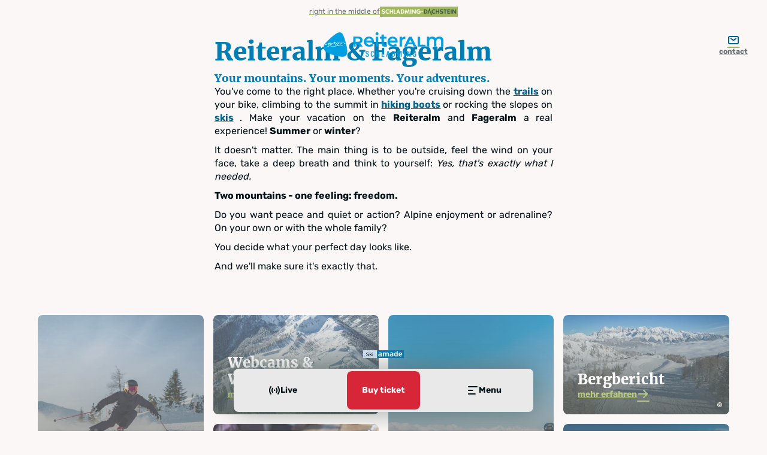

--- FILE ---
content_type: text/html; charset=UTF-8
request_url: https://www.reiteralm.at/en
body_size: 195330
content:

<!doctype html>
<html lang="en">
<head>
    <meta http-equiv="X-UA-Compatible" content="IE=edge">
    <meta charset="UTF-8">
    <meta name="viewport" content="width=device-width, initial-scale=1.0">

    


            

    <!-- Robots included -->
    <title>Reiteralm &amp;amp; Fageralm - your eventful vacation in</title>
    <meta name="description" content="The Reiteralm &amp;amp; Fageralm cable cars - your adventure mountains in the Schladming-Dachstein region for hiking, mountain biking &amp;amp; skiing. Plan your" />

    <link rel="canonical" href="https://www.reiteralm.at/en">
    
<link rel="alternate" hreflang="x-default" href="https://www.reiteralm.at/en" />
<link rel="alternate" hreflang="en" href="https://www.reiteralm.at/en" />
<link rel="alternate" hreflang="de" href="https://www.reiteralm.at/de" />

    

<!-- OPEN GRAPH -->
<meta property="og:title" content="Reiteralm &amp;amp; Fageralm - your eventful vacation in" />
<meta property="og:description" content="The Reiteralm &amp;amp; Fageralm cable cars - your adventure mountains in the Schladming-Dachstein region for hiking, mountain biking &amp;amp; skiing. Plan your" />
<meta property="og:url" content="https://www.reiteralm.at/en" />
<meta property="og:type" content="website" />
<!-- /OPEN GRAPH -->




        

<meta name="format-detection" content="telephone=no"/>

<script>_config = {};</script>


<link rel="apple-touch-icon" sizes="152x152" href="/static/img/favicons/reiteralm/apple-touch-icon-152x152.png">
<link rel="apple-touch-icon" sizes="180x180" href="/static/img/favicons/reiteralm/apple-touch-icon-180x180.png">
<link rel="icon" type="image/png" href="/static/img/favicons/reiteralm/favicon-32x32.png" sizes="32x32">
<link rel="icon" type="image/png" href="/static/img/favicons/reiteralm/android-chrome-192x192.png" sizes="192x192">
<link rel="icon" type="image/png" href="/static/img/favicons/reiteralm/favicon-96x96.png" sizes="96x96">
<link rel="manifest" href="/static/img/favicons/reiteralm/manifest.json">
<link rel="mask-icon" href="/static/img/favicons/reiteralm/safari-pinned-tab.svg">

    <meta name="theme-color" content="#007EB3">




    <link crossorigin rel="stylesheet" href="/dist/build/css/libs-KBLjuLBP.css">

<style>@charset "UTF-8";@keyframes live-item-pulse{0%{transform:translateY(-50%) translate(-50%) scale(0);opacity:.32}70%{opacity:.32}to{transform:translateY(-50%) translate(-50%) scale(var(--scaleTo));opacity:0}}:root{--color-conversion: #D72638FF;--color-conversion-contrast: #FFF;--color-conversion-dark: #A41C2AFF;--color-conversion-light: #DE5462FF;--content-block-spacing-multiplier: 1;--color-white-background: #FBF7F6;--color-primary: #A0B95A;--color-secondary: #3C554B;--color-text-default: #3C554B;--color-text-muted: #61756D;--color-text-headlines: #3C554B;--color-text-headlines-muted: #61756d;--color-text-links: #3C554B;--color-default: #737977;--color-default-sm: #64696F;--color-white: #E8E9E8;--color-light-grey: #9BA3A0;--color-dark-grey: #2C3533;--color-dark: #151F1C;--color-success: #5F9447;--color-info: #51BBFE;--color-warning: #ECB419;--color-info-blue: #17A2B8;--color-danger: #D74141;--color-primary-contrast: #2C3533;--color-secondary-contrast: #E8E9E8;--color-success-contrast: #FFF;--color-info-contrast: var(--color-text-default);--color-warning-contrast: var(--color-text-default);--color-danger-contrast: #FFF;--color-light-contrast: var(--color-text-default);--color-dark-contrast: #FFF;--color-white-contrast: var(--color-text-default);--color-default-contrast: #FFF;--color-primary-dark: #809448;--color-secondary-dark: #2A3C35;--color-success-dark: #12862B;--color-info-dark: #967102;--color-warning-dark: #967102;--color-danger-dark: #cc2333;--color-light-dark: #e4e8ec;--color-dark-dark: #14191E;--color-white-dark: #F8F9FA;--color-default-dark: #1f232a;--color-primary-light: #BDCE8B;--color-secondary-light: #63776F;--color-success-light: #1EE048;--color-info-light: #FBBD03;--color-warning-light: #FBBD03;--color-danger-light: #e15260;--color-light-light: #fff;--color-dark-light: #687F96;--color-white-light: #FFF;--color-default-light: #3b4552;--color-input-info: #A4A4A4;--color-button-background: #A0B95A;--color-button-font: #2C3533;--color-hover-button-background: #A0B95A;--color-table-header-background: #3C554B;--color-table-header-font: #FFF;--color-header-cta: #3C554B;--font-default: "rubik-regular", sans-serif;--font-default-bold: "rubik-bold", sans-serif;--font-serif: "merriweather-bold", serif;--font-serif-italic: "merriweather-light-italic", serif;--font-size-default: 1rem;--container-max-width: 95.75rem ;--teaser-img-hover-scale: 1.02;--teaser-hover-box-shadow: rgba(149, 157, 165, .2) 0 8px 24px;--color-btn-text: #FFF;--lqip-default: -742622}@font-face{font-family:iconfont;font-display:block;src:url(/static/icons/font/iconfont.woff2?bf4ded2bdbc87a995d9a2ba0f5be5e3b) format("woff2")}.icon{display:inline-block;speak:none;font-style:normal;font-weight:400;line-height:1;text-rendering:auto;-webkit-font-smoothing:antialiased;-moz-osx-font-smoothing:grayscale;transform:translate(0)}.icon:before{font-family:iconfont!important;font-style:normal;font-weight:400!important;vertical-align:top}.icon-youtube:before{content:""}.icon-x:before{content:""}.icon-wind:before{content:""}.icon-whatsapp:before{content:""}.icon-webcams:before{content:""}.icon-water:before{content:""}.icon-user-three:before{content:""}.icon-upload:before{content:""}.icon-twitter:before{content:""}.icon-train:before{content:""}.icon-timer:before{content:""}.icon-tiktok:before{content:""}.icon-ticket:before{content:""}.icon-t-bar-lift:before{content:""}.icon-swipe:before{content:""}.icon-sun:before{content:""}.icon-stat-up:before{content:""}.icon-stat-down:before{content:""}.icon-star:before{content:""}.icon-spring:before{content:""}.icon-snowflake:before{content:""}.icon-snow:before{content:""}.icon-skiing:before{content:""}.icon-ski-lift:before{content:""}.icon-search:before{content:""}.icon-rope-lift:before{content:""}.icon-profile:before{content:""}.icon-printer:before{content:""}.icon-poi:before{content:""}.icon-plus:before{content:""}.icon-play:before{content:""}.icon-plant:before{content:""}.icon-pinterest:before{content:""}.icon-phone:before{content:""}.icon-people:before{content:""}.icon-pause:before{content:""}.icon-password:before{content:""}.icon-mountain:before{content:""}.icon-map:before{content:""}.icon-mail:before{content:""}.icon-magic-carpet:before{content:""}.icon-live:before{content:""}.icon-live-knob:before{content:""}.icon-linkedin:before{content:""}.icon-link:before{content:""}.icon-language:before{content:""}.icon-langlaufen:before{content:""}.icon-instagram:before{content:""}.icon-info:before{content:""}.icon-image:before{content:""}.icon-house:before{content:""}.icon-hour-glass:before{content:""}.icon-hiker:before{content:""}.icon-handshake:before{content:""}.icon-handbag:before{content:""}.icon-hand-heart:before{content:""}.icon-google:before{content:""}.icon-funicular:before{content:""}.icon-food:before{content:""}.icon-filter:before{content:""}.icon-fall:before{content:""}.icon-facebook:before{content:""}.icon-external-link:before{content:""}.icon-expand:before{content:""}.icon-envelope-open:before{content:""}.icon-elements:before{content:""}.icon-duration:before{content:""}.icon-drop:before{content:""}.icon-download:before{content:""}.icon-dot:before{content:""}.icon-distance:before{content:""}.icon-dashboard:before{content:""}.icon-copyright:before{content:""}.icon-combi-lift:before{content:""}.icon-cloud:before{content:""}.icon-cloud-sun:before{content:""}.icon-cloud-rain:before{content:""}.icon-cloud-rain-1:before{content:""}.icon-cloud-lightning:before{content:""}.icon-cloud-fog:before{content:""}.icon-close:before{content:""}.icon-clock:before{content:""}.icon-chevron-up:before{content:""}.icon-chevron-right:before{content:""}.icon-chevron-down:before{content:""}.icon-check:before{content:""}.icon-cards:before{content:""}.icon-calendar:before{content:""}.icon-cable-car:before{content:""}.icon-bus:before{content:""}.icon-bulldozer:before{content:""}.icon-bike:before{content:""}.icon-bed:before{content:""}.icon-arrow-right:before{content:""}.icon-arrow-left:before{content:""}.icon-apple:before{content:""}.icon-alert:before{content:""}.icon-addthis:before{content:""}:root{--icon-youtube: "";--icon-x: "";--icon-wind: "";--icon-whatsapp: "";--icon-webcams: "";--icon-water: "";--icon-user-three: "";--icon-upload: "";--icon-twitter: "";--icon-train: "";--icon-timer: "";--icon-tiktok: "";--icon-ticket: "";--icon-t-bar-lift: "";--icon-swipe: "";--icon-sun: "";--icon-stat-up: "";--icon-stat-down: "";--icon-star: "";--icon-spring: "";--icon-snowflake: "";--icon-snow: "";--icon-skiing: "";--icon-ski-lift: "";--icon-search: "";--icon-rope-lift: "";--icon-profile: "";--icon-printer: "";--icon-poi: "";--icon-plus: "";--icon-play: "";--icon-plant: "";--icon-pinterest: "";--icon-phone: "";--icon-people: "";--icon-pause: "";--icon-password: "";--icon-mountain: "";--icon-map: "";--icon-mail: "";--icon-magic-carpet: "";--icon-live: "";--icon-live-knob: "";--icon-linkedin: "";--icon-link: "";--icon-language: "";--icon-langlaufen: "";--icon-instagram: "";--icon-info: "";--icon-image: "";--icon-house: "";--icon-hour-glass: "";--icon-hiker: "";--icon-handshake: "";--icon-handbag: "";--icon-hand-heart: "";--icon-google: "";--icon-funicular: "";--icon-food: "";--icon-filter: "";--icon-fall: "";--icon-facebook: "";--icon-external-link: "";--icon-expand: "";--icon-envelope-open: "";--icon-elements: "";--icon-duration: "";--icon-drop: "";--icon-download: "";--icon-dot: "";--icon-distance: "";--icon-dashboard: "";--icon-copyright: "";--icon-combi-lift: "";--icon-cloud: "";--icon-cloud-sun: "";--icon-cloud-rain: "";--icon-cloud-rain-1: "";--icon-cloud-lightning: "";--icon-cloud-fog: "";--icon-close: "";--icon-clock: "";--icon-chevron-up: "";--icon-chevron-right: "";--icon-chevron-down: "";--icon-check: "";--icon-cards: "";--icon-calendar: "";--icon-cable-car: "";--icon-bus: "";--icon-bulldozer: "";--icon-bike: "";--icon-bed: "";--icon-arrow-right: "";--icon-arrow-left: "";--icon-apple: "";--icon-alert: "";--icon-addthis: ""}.btn-primary{--bs-btn-color: var(--color-button-font);--bs-btn-bg: var(--color-button-background);--bs-btn-border-color: var(--color-button-background);--bs-btn-hover-bg: var(--color-button-hover-background);--bs-btn-hover-border-color: var(--color-button-hover-background);--bs-btn-active-bg: var(--color-button-hover-background);--bs-btn-active-border-color: var(--color-button-hover-background);--bs-btn-disabled-bg: var(--color-button-background);--bs-btn-disabled-border-color: var(--color-button-background)}.btn-secondary{background-color:#fff;color:var(--color-text-default);border-color:#fff}.btn-secondary:hover,.btn-secondary:active,.btn-secondary:focus,.btn-secondary.show{background-color:#fff;color:var(--color-text-default);border-color:#000}.btn-conversion{background-color:var(--color-conversion);color:var(--color-conversion-contrast)}.btn-conversion:hover,.btn-conversion:active,.btn-conversion:focus{background-color:var(--color-conversion-dark);color:var(--color-conversion-contrast)}.btn-dark{background-color:var(--color-secondary);color:var(--color-conversion-contrast)}.btn-dark:hover,.btn-dark:active,.btn-dark:focus{background-color:var(--color-secondary-dark);color:var(--color-conversion-contrast)}.btn-pill{color:var(--color-text-muted);line-height:1.2857142857;border-radius:.375rem;padding:.25rem .5rem;transition:all .2s ease;background-color:var(--color-conversion-contrast)}.btn-pill.is-active,.btn-pill:hover{background:var(--color-dark);color:var(--color-white)}.btn-pill:focus{outline:2px solid var(--color-primary);outline-offset:2px}.btn-icon{display:flex;align-items:center;column-gap:.5rem;line-height:1}.btn-default{background-color:#fff;color:var(--color-text-default);border:2px solid var(--color-dark);border-radius:.5rem;padding:.5rem;min-width:fit-content}.btn-default:hover,.btn-default:active,.btn-default:focus,.btn-default.show{background-color:#fff;color:var(--color-text-default);border:2px solid #fff}@font-face{font-family:rubik-regular;src:url(/dist/build/rubik-regular-Dr9vLKqb.woff2) format("woff2");font-weight:400;font-display:swap}@font-face{font-family:rubik-bold;src:url(/dist/build/rubik-bold-D3BnFw49.woff2) format("woff2");font-weight:700;font-display:swap}@font-face{font-family:merriweather-bold;src:url(/dist/build/merriweather-bold-C1fQL2qr.woff2) format("woff2");font-weight:900;font-display:swap}@font-face{font-family:merriweather-light-italic;src:url(/dist/build/merriweather-light-italic-BVRA7eaA.woff2) format("woff2");font-weight:300;font-style:normal;font-display:swap}a,a:hover,a:focus-visible{color:inherit;text-decoration:none}th{font-family:var(--font-default-bold);font-weight:400}textarea{resize:vertical}label{font-weight:400;margin-bottom:0}ul,ol,dl{margin-bottom:0}dt{font-weight:400}*::-moz-selection{color:#fff;background-color:var(--color-primary)}*::selection{color:#fff;background-color:var(--color-primary)}video{background:#000}figure{margin-bottom:0}.hover-img{position:relative}.hover-img:after{content:"";position:absolute;top:0;left:0;width:100%;height:100%;background-color:#fff;opacity:0;pointer-events:none;z-index:9;transition:opacity .3s ease-in-out}.hover-img:before{content:var(--icon-search);font-family:iconfont;font-size:1.5rem;color:#fff;position:absolute;top:.625rem;right:.75rem;z-index:10;pointer-events:none;opacity:0;transition:opacity .3s ease-in-out}.hover-img:hover{cursor:pointer}.hover-img:hover:after{opacity:.3}.hover-img:hover:before{opacity:1}.hover-video:hover{position:relative;cursor:pointer}.hover-video:hover:before{content:"";position:absolute;top:0;left:0;width:100%;height:100%;background-color:#fff;opacity:.3;transition:opacity .3s ease-in-out;pointer-events:none;z-index:9}.hover-video:hover .video-overlay__play-button{transform:scale(1.1);transition:all .35s ease}.main-content{padding-top:10rem}.main-content-tosc{padding-top:6.875rem}.tosc-content-area{padding:4rem 0 1rem}.main-content.main-content--no-padding{padding-top:0}.lg-backdrop{background-color:var(--color-white-background)!important}.lg-toolbar .lg-icon,.lg-counter,.lg-sub-html,.lg-content .lg-icon{color:var(--color-text-default)!important}.lg-prev,.lg-next{background-color:#fff!important;border:1px solid var(--color-text-default)!important}.toc{position:absolute;z-index:1000}.tosc__container{min-height:15.625rem!important}html{-ms-overflow-style:scrollbar}body{position:relative;background-color:var(--color-white-background)}.btn{max-width:fit-content}ol{list-style-type:decimal}ol ol{list-style-type:lower-alpha}ol ol ol{list-style-type:lower-roman}ul{list-style-type:disc}.outer-circle{position:relative;padding:.1875rem;background-color:#d7414180;border-radius:50%;display:flex;justify-content:center;align-items:center}.inner-circle{width:.5rem;height:.5rem;background-color:var(--color-danger);border-radius:50%}.outer-circle--red{background-color:#d7414180}.inner-circle--red{background-color:var(--color-danger)}.outer-circle--orange{background-color:#ffa50080}.inner-circle--orange{background-color:orange}.outer-circle--yellow{background-color:#ecb41980}.inner-circle--yellow{background-color:var(--color-warning)}.outer-circle--green{background-color:transparent}.outer-circle--green:before{position:absolute;content:"";top:50%;left:50%;border-radius:50%;transform:translateY(-50%) translate(-50%);width:.9375rem;height:.9375rem;background-color:#7fb069cc;animation-name:live-item-pulse;animation-duration:2.25s;animation-timing-function:cubic-bezier(.5,1,.89,1);animation-iteration-count:infinite;--scaleTo: 1.65}.inner-circle--green{background-color:var(--color-success)}.outer-circle--light-green{background-color:#1ee04880}.inner-circle--light-green{background-color:var(--color-success-light)}.outer-circle--grey{background-color:#80808080}.inner-circle--grey{background-color:gray}.return-btn{display:flex;flex-direction:row;align-items:center;gap:.25rem;color:var(--color-text-muted);margin:0 0 3.75rem}.return-btn__text{text-decoration:underline;text-underline-offset:2px;font-size:.75rem;font-family:var(--font-default-bold);margin-top:1px}.collapse-icon{transform:rotate(180deg)}.larger-clickable-area,.blaze-prev,.blaze-next{width:1.5rem;height:1.5rem;max-width:100%;max-height:100%;display:flex;justify-content:center;align-items:center}body{color:var(--color-text-default);font-family:var(--font-default);word-break:break-word;font-size:.875rem;line-height:1.2857142857}.font-default{font-family:var(--font-default);font-weight:var(--font-default-weight)}b,strong,.strong{font-family:var(--font-default-bold);font-weight:400}h1,h2,h3,h4,h5,h6,.h1,.h2,.h3,.h4,.h5,.h6{font-family:var(--font-serif);color:var(--color-text-headlines);margin-top:0;display:block}h1,.h1{font-size:2.75rem}h2,.h2{font-size:2.25rem}h3,.h3{font-size:1.75rem}h4,.h4{font-size:1.5rem}h5,.h5{font-size:1.25rem}h6,.h6{font-size:1rem}table{word-break:initial}p{margin-bottom:1.625rem;color:var(--color-text-default)}p:last-child{margin-bottom:0}ul{margin-bottom:1.625rem!important}ul:last-child{margin-bottom:0!important}p a,ul a{color:var(--color-text-links);font-family:var(--font-default-bold);text-decoration:underline;text-underline-offset:2px}p a:hover,p a:focus,p a:active,ul a:hover,ul a:focus,ul a:active{color:var(--color-text-links);text-decoration:none}p b,ul b{color:var(--color-text-default)}.icon{font-size:1.25rem}.ratio-item{position:absolute;top:0;left:0;width:100%;height:100%}.control-center__wrapper{position:fixed;bottom:.5rem;left:50%;transform:translate(-50%);z-index:120;width:fit-content;transition:transform .25s ease}.control-center{background-color:var(--color-white);border-radius:.5rem;padding:.25rem;box-shadow:0 0 2.5rem #3c554b80;display:grid;grid-template-columns:1fr auto 1fr;justify-content:space-between;align-items:center;max-width:31.25rem;margin:0 auto;height:3.75rem}.control-center--no-booking{grid-template-columns:1fr 1fr}.control-center__btn{font-size:.875rem;height:100%;justify-content:center;position:relative;justify-self:center}.control-center__btn:hover{color:#fff}.control-center__btn-conversion{background-color:var(--color-conversion);color:var(--color-conversion-contrast)}.control-center__btn-badge{font-family:var(--font-default-bold);position:absolute;top:.25rem;right:.25rem;color:var(--color-conversion);font-size:.75rem;line-height:1.3333333333;padding:.0625rem .375rem;border-radius:.625rem;border:1px solid var(--color-conversion)}.control-center__btn-conversion .control-center__btn-badge{color:var(--color-conversion-contrast);border:1px solid var(--color-conversion-contrast)}.control-center__toast-container{position:absolute;bottom:calc(100% + .5rem);transform:translate(0);transition:transform .3s ease}.control-center__toast-container.is-exiting{transform:translateY(2rem)}.control-center__floating-logo{position:absolute;bottom:calc(100% + .875rem);left:50%;transform:translate(-50%);z-index:-1}.control-center__btn--color{color:var(--color-text-default)!important}.header{display:grid;grid-template-columns:1fr auto 1fr;grid-template-rows:0 auto;background-color:transparent;position:fixed;top:0;left:0;right:0;z-index:110;padding:0 1rem;transform:translateY(0);transition:transform .3s ease;min-height:5rem}.header.is-scrolled{transform:translateY(-100%)!important}.has-backdrop .header,.has-backdrop .header.is-scrolled{transform:translateY(0)!important}.header:before{content:"";position:absolute;inset:0;background:linear-gradient(to bottom,#fff 30%,#fffc 60%,#fff0);z-index:-1}.has-backdrop .header:before{display:none}.header.header--claim{grid-template-rows:2.5rem auto}.header--absolute{position:absolute}.header--background{background-color:var(--color-white-background);box-shadow:0 .25rem 1.5rem #0000001a}.has-backdrop .header--background{background-color:transparent;box-shadow:none}.header--background:before{display:none}.header__logo--padding{margin:.5rem 0;object-fit:contain}.header__logo-wrapper{position:relative;display:inline-block;grid-column:2/3;grid-row:1/3;text-align:center}.header__logo{transform:scale(1);transition:transform .3s ease-in-out;transform-origin:top center}.header--logo-small .header__logo{transform:scale(.8)}.header__logo--no-bg{position:absolute;top:0;left:50%;object-fit:contain;transform:translate(-50%)}.has-backdrop .header__logo--no-bg{transform:translate(-50%) scale(.8)}.header__cta{display:flex;align-items:center;gap:1rem;grid-row:2/3}.header__cta--justify-right{justify-content:flex-end;grid-column:3/4}.header__cta-avatar{width:40px;height:40px}.header__cta-avatar-img{border-radius:50%}.header__cta-btn{display:flex;flex-direction:column;align-items:center}.header__cta-text{font-size:.625rem;line-height:1.5;font-family:var(--font-default-bold);color:var(--color-text-muted);text-align:center}.has-backdrop .header__cta-text{color:#fff}.header__cta-icon{color:var(--color-header-cta)}.has-backdrop .header__cta-icon{color:#fff}.header__claim{display:flex;align-items:center;justify-content:center;column-gap:.5rem;padding:.5rem 0}.header__claim-text{font-size:.625rem;color:var(--color-text-muted)}.hero{position:relative;overflow:hidden}.hero:before{content:"";position:absolute;inset:0;background:linear-gradient(0deg,var(--color-white-background),rgba(251,247,246,0) 20%);z-index:2}.hero__gradient{position:absolute;inset:0 0 19%;background:linear-gradient(195deg,var(--color-white-background),rgba(251,247,246,.3) 58.87%);-webkit-backdrop-filter:blur(.5rem);backdrop-filter:blur(.5rem);clip-path:polygon(0 0,100% 0,100% 40%,0% 100%)}.hero__title-wrapper{position:absolute;top:10.625rem;padding:0 1rem;z-index:3}.hero__title-block{text-shadow:0 0 .5rem rgba(255,255,255,.3)}.hero__title{line-height:1.0909090909;margin-bottom:.25rem;font-size:clamp(2rem,10vw,3.5rem)}.hero__subtitle{line-height:1.0909090909;font-family:var(--font-serif-italic);font-size:2.75rem;padding-left:1rem;display:block}.hero__cta-buttons{display:flex;gap:.5rem}.hero__figure{width:100svw;height:100svh;position:relative}.hero__image{width:100%;height:100%;object-fit:cover;position:absolute;inset:0}.hero__foreground-image{position:absolute;inset:0;width:100%;height:100%;object-fit:cover;z-index:1}.hero-badges{display:flex;flex-direction:row;flex-wrap:wrap;gap:.25rem;margin-bottom:.5rem}.hero-badges__item{background-color:#fff;color:var(--color-text-muted);font-size:.75rem;padding:.125em .25rem;line-height:1.125rem;border-radius:.25rem;max-width:fit-content;margin-bottom:.125rem}.hero-badges__item-icon{color:var(--color-text-muted);font-size:.875rem;margin-right:.25rem}.content-hero__content-area{position:absolute;bottom:10.875rem;z-index:10;width:100%;display:flex;justify-content:center}.content-hero{position:relative;width:100%;overflow:hidden}.content-hero:after{content:"";position:absolute;inset:0;z-index:2;background:linear-gradient(to bottom,var(--color-white-background) 5%,transparent 25%)}.content-hero:before{content:"";position:absolute;bottom:0;left:0;width:100%;height:25%;z-index:2;background:linear-gradient(to top,var(--color-white-background),transparent)}.content-hero__title-wrapper{position:absolute;top:9rem;padding:0 1rem;z-index:3}.content-hero__title-wrapper--light .title-block__top-title,.content-hero__title-wrapper--light .title-block__intro{color:#fff}.content-hero__title-block{text-shadow:0 0 .5rem rgba(255,255,255,.3)}.content-hero__title-block--light{color:#fff;text-shadow:0 0 .5rem rgba(0,0,0,.3)}.content-hero__title{line-height:1.0909090909;margin-bottom:.25rem}.content-hero__title--light{color:#fff}.content-hero__subtitle{line-height:1.0909090909;font-family:var(--font-serif-italic);font-size:2.75rem;padding-left:1rem;display:block}.content-hero__subtitle--light{color:#fff}.content-hero__cta-buttons{display:flex;column-gap:.5rem}.content-hero__figure{width:100svw;height:100svh;position:relative}.content-hero__video-wrapper{width:100svw;height:100svh;position:relative;overflow:hidden;background-size:cover}.content-hero__video{width:100%;height:100%;object-fit:cover}.content-hero__image{width:100%;height:100%;object-fit:cover;position:absolute;inset:0}.content-hero__foreground-image{position:absolute;inset:0;object-fit:cover;z-index:1}.switch-page{position:absolute;z-index:50;bottom:.9375rem;display:flex;flex-direction:row;align-items:center;gap:.25rem;border:1px solid var(--color-light-grey);border-radius:.5rem;background-color:#fff;padding:.25rem}.switch-page .form-check-input{background-color:var(--color-primary)!important}.switch-page .form-check-input:checked{background-color:var(--color-secondary-dark)!important}.switch-page:hover{cursor:pointer;box-shadow:var(--teaser-hover-box-shadow)}.switch-page__label{padding:.25rem .5rem;color:var(--color-text-headlines);font-family:var(--font-default-bold);font-size:.875rem;text-underline-offset:2px;text-decoration:underline}.switch-page__label--muted{color:var(--color-text-muted);text-decoration:none}.title-block__title{margin-bottom:0;line-height:1.25!important}.title-block{margin-bottom:1.25rem;width:100%;color:var(--color-text-headlines)}.title-block__sub-title{margin:.5rem 0 0;line-height:1.25!important}.title-block__intro{margin-top:1.25rem;font-size:.875rem;color:var(--color-text-headlines-muted);line-height:1.25!important}.title-block__top-title{font-family:var(--font-default-bold);color:var(--color-text-muted)}.show-copyright{position:absolute;bottom:.25rem;right:.25rem;z-index:20;cursor:pointer;line-height:1;max-height:fit-content;max-width:fit-content}.show-copyright__icon{font-size:.5rem;color:#fff;background-color:#151f1ca6;border-radius:.125rem;padding:.25rem}.show-copyright__icon--left{left:.25rem;right:auto}.show-copyright__popover{display:none;padding:.375rem;align-items:center;min-width:fit-content;line-height:1;border:none;box-shadow:0 0 5px #0000004d;background-color:#151f1cd9;color:#fff;font-size:.625rem}.show-copyright .active .show-copyright__popover{display:flex;z-index:10}.show-copyright__container{display:flex;flex-direction:column;gap:.1875rem;align-items:flex-end}.show-copyright__container--left{align-items:flex-start}.text-white{color:#fff}.text-color-default{color:var(--color-text-default)}.text-color-muted{color:var(--color-text-muted)}.bg-secondary{background-color:var(--color-secondary)}.btn-no-styling{border:none;background:none;text-align:left;padding:0;color:inherit;font-family:inherit;font-weight:inherit;cursor:pointer}.has-backdrop{overflow:hidden}.has-backdrop:after{content:"";position:absolute;inset:0;background:#151f1ca6;-webkit-backdrop-filter:blur(.5rem);backdrop-filter:blur(.5rem);z-index:100}.fade-out:after{content:"";position:absolute;inset:0;background:#151f1ca6;-webkit-backdrop-filter:blur(.5rem);backdrop-filter:blur(.5rem);z-index:10;transition:opacity .3s ease;opacity:0}.overflow-hidden{overflow:hidden}.rotate-90{transform:rotate(90deg)}.aspect-ratio-16x9{aspect-ratio:16/9}.aspect-ratio-3x4{aspect-ratio:3/4}.ccm-settings-summoner{z-index:10!important}.ccm-settings-summoner--link{box-shadow:none!important;background:var(--color-white-background)!important;display:flex!important;border-radius:50%!important}.ccm-settings-summoner--icon{width:2rem!important;height:2rem!important;object-fit:contain!important}.ccm--consent-switch{display:none}.icon{display:inline-block}@media (min-width: 768px) and (max-width: 991px){html{font-size:1.614530777vw}}@media screen and (min-width: 768px){.main-content{padding-top:15rem}.main-content-tosc{padding-top:10rem}.tosc-content-area{padding:8rem 0 2rem}.outer-circle{padding:.25rem}.inner-circle{width:.625rem;height:.625rem}.return-btn__text{font-size:.875rem}body{font-size:var(--font-size-default);line-height:1.375}h1,.h1{font-size:5rem}h2,.h2{font-size:4rem}h3,.h3{font-size:2.625rem}h4,.h4{font-size:1.875rem}h5,.h5{font-size:1.5rem}h6,.h6{font-size:1.125rem}p{margin-bottom:1.25rem}ul{margin-bottom:1.25rem!important}.control-center__wrapper{bottom:2rem}.control-center{height:4.5rem;grid-template-columns:1fr 11.25rem 1fr}.control-center--no-booking{grid-template-columns:1fr 1fr;max-width:18.75rem}.control-center__toast-container{bottom:0;right:1rem}.control-center__toasts{width:100vw}.header{padding:0 2rem}.header:before{inset:0}.header__logo--padding{margin:1rem 0}.header__cta-avatar{width:50px;height:50px}.header__cta-text,.header__claim-text{font-size:.75rem}.hero__gradient{background:linear-gradient(170deg,#fbf7f6bf 38.95%,#fbf7f64d 58.81%);inset:0 0 33%;clip-path:polygon(0 0,100% 0,100% 60%,0% 100%)}.hero__title-wrapper{--bs-gutter-x: 1.5rem;top:40%;left:10%;transform:translateY(-50%);max-width:var(--container-max-width);margin:0 auto;padding:0;display:flex;flex-direction:column;row-gap:3rem}.hero__title-block{max-width:50vw}.hero__title,.hero__subtitle{font-size:clamp(3.5rem,5vw,5rem)}.hero__figure{width:100%}.hero-badges__item{font-size:.875rem}.content-hero__content-area{bottom:12.5rem}.content-hero__title-wrapper{--bs-gutter-x: 1.5rem;top:clamp(12.5rem,20%,18.75rem);left:10%;max-width:var(--container-max-width);margin:0 auto;padding:0;display:flex;flex-direction:column;row-gap:3rem}.content-hero__title-block{max-width:70vw}.content-hero__subtitle{font-size:5rem}.content-hero__figure,.content-hero__video-wrapper{width:100%}.switch-page{--bs-gutter-x: 1.5rem;left:10%;max-width:var(--container-max-width)}.switch-page__label{font-size:1rem}.title-block{margin-bottom:1.625rem}.title-block__intro{margin-top:1.625rem;font-size:1rem}.container.container{max-width:clamp(45rem,92vw,97.25rem)}.container.container--extra-narrow{max-width:48.75rem!important}}@media screen and (min-width: 769px) and (max-width: 1200px){.hero__title-wrapper{top:50%}.content-hero__title-wrapper{top:40%}}@media screen and (min-width: 1200px){.content-hero__title-block{max-width:50vw}}@media screen and (min-width: 1400px){.container--sm{max-width:48.75rem!important}.container--md,.container--form-builder{max-width:63.5rem!important}}@media screen and (min-width: 1556px){.hero__title-wrapper,.content-hero__title-wrapper,.switch-page{left:calc((100vw - var(--container-max-width)) / 2)}}@media screen and (min-width: 2000px) and (max-width: 3999px){html{font-size:.7vw}}@media screen and (max-width: 1200px){.header__logo--padding{margin:0}.header__logo{width:100%}}@media screen and (max-width: 768px){.has-backdrop .header__cta--index{display:none!important}}@media (max-width: 767px){body{min-width:20rem;max-width:100%;overflow-x:hidden}}@media screen and (max-width: 767px){.btn-pill{font-size:.75rem}.return-btn{margin:1rem 0 1.25rem}.return-btn .icon{font-size:1rem}.control-center__wrapper.is-folded{transform:translate(-50%,80px)}.control-center{width:94vw}.control-center__btn{padding:0}.control-center__btn-conversion{padding:1.125rem 1.5rem}.has-backdrop .header{grid-template-columns:1fr 1fr 1fr!important}.header__cta{padding-top:1rem}.hero__gradient--flat{inset:0 0 40%;clip-path:polygon(0 0,100% 0,100% 70%,0% 100%)}.hero__cta-buttons{flex-wrap:wrap}.content-hero--narrow .content-hero__content-area{bottom:4rem}.content-hero--narrow .content-hero__title-wrapper{top:8.5rem}.content-hero__title{font-size:clamp(2rem,10vw,3.5rem)}.content-hero__subtitle{font-size:2.5rem}.content-hero__figure--narrow{height:35.25rem}.switch-page{margin-left:1rem;bottom:10vh!important}.booking-teaser .show-copyright{top:.3125rem}.booking-teaser .show-copyright__container{flex-direction:column-reverse}.ccm-settings-summoner{bottom:5rem!important}}
</style>

    <link crossorigin rel="stylesheet" href="/dist/build/css/style-DS0Vwenf.css">


<link rel="stylesheet" href="/static/css/print.css" media="print">

<style>
    :root {
        --color-primary: #007EB3;
        --color-primary-contrast: #FFFFFF;
        --color-primary-dark: #00648D;
        --color-primary-light: #2E95C1;
        --color-secondary: #00648D;
        --color-secondary-contrast: #FFFFFF;
        --color-secondary-dark: #00648D;
        --color-secondary-light: #00AEEF;
        --color-text-headlines: #007EB3;
        --color-text-headlines-muted: #007EB3;
        --color-text-default: #001118;
        --color-text-muted: #667074;
        --color-text-links: #00648D;
        --color-dark: #001118;
        --color-dark-grey: #334146;
        --color-button-background: #00648D;
        --color-button-hover-background: #2E95C1;
        --color-button-font: #FFFFFF;
        --color-table-header-background: #007EB3;
        --color-table-header-font: #FFFFFF;
        --color-header-cta: #00648D;
        --content-block-spacing-multiplier: 1;
    }
</style>





<script>
    _config.legacyAlertMessage = 'legacy-alert-message.browser-is-not-supported'
</script>



    <script src="https://cloud.ccm19.de/app.js?apiKey=1795e4ad9761c528637a75e10eb55e354b6d978e1ef95483&amp;domain=684bc9baa2c6d1b0790d8552&amp;theme=686640a39d04cc8d4d01ff92" referrerpolicy="origin"></script>

    
    

        

        

        
            <script type="text/x-ccm-loader">
        (function(w,d,s,u){
            var t=d.getElementsByTagName(s)[0],e=d.createElement(s);
            e.async=true;e.src=u;
            t.parentNode.insertBefore(e,t);
        })(window,document,'script','https://www.reiteralm.at/tg/aGTM.js?id=GTM-MNHCWM64');
    </script>

</head>

<body>
    <div class="skip-links" data-nosnippet>
    <button data-href="#main-content" accesskey="a" class="js-skip-links skip-links__link visually-hidden-focusable">
        <div class="bg-primary p-2">Skip to content</div>
    </button>
    <button data-href="#table-of-content" accesskey="b" class="js-skip-links skip-links__link visually-hidden-focusable">
        <div class="bg-primary p-2">Skip to table of contents</div>
    </button>
    <button data-href="#control-center-nav" accesskey="c" class="js-skip-links js-skip-links__cc skip-links__link visually-hidden-focusable">
        <div class="bg-primary p-2">Skip to navigation</div>
    </button>
</div>
    <nav id="table-of-content" class="js-toc toc" aria-label="Table of content">
    <div class="visually-hidden">table-of-content.title</div>
    <ul class="list-unstyled js-toc__list no-margin"></ul>
</nav>


                        
<header class="header js-header--background js-header header--claim">
            
                    <a href="/en" class="header__logo-wrapper">

                                    <div class="header__claim js-control-center__claim js-header__claim">
                        <span class="header__claim-text">right in the middle of</span>
                        <figure class="header__claim-image">
                            <picture >
	<source srcset="https://dqq9mwzzr5k9i.cloudfront.net/Logos/Schladming-Dachstein/13769/image-thumb__13769__header-claim/Box_hellgruen_einzeilig_RGB.7f142283.webp 1x, https://dqq9mwzzr5k9i.cloudfront.net/Logos/Schladming-Dachstein/13769/image-thumb__13769__header-claim/Box_hellgruen_einzeilig_RGB@2x.7f142283.webp 2x" width="130" height="17" type="image/webp" />
	<source srcset="https://dqq9mwzzr5k9i.cloudfront.net/Logos/Schladming-Dachstein/13769/image-thumb__13769__header-claim/Box_hellgruen_einzeilig_RGB.9dbe4516.png 1x, https://dqq9mwzzr5k9i.cloudfront.net/Logos/Schladming-Dachstein/13769/image-thumb__13769__header-claim/Box_hellgruen_einzeilig_RGB@2x.9dbe4516.png 2x" width="130" height="17" type="image/png" />
	<img src="https://dqq9mwzzr5k9i.cloudfront.net/Logos/Schladming-Dachstein/13769/image-thumb__13769__header-claim/Box_hellgruen_einzeilig_RGB.9dbe4516.png" width="130" height="17" alt="" loading="lazy" srcset="https://dqq9mwzzr5k9i.cloudfront.net/Logos/Schladming-Dachstein/13769/image-thumb__13769__header-claim/Box_hellgruen_einzeilig_RGB.9dbe4516.png 1x, https://dqq9mwzzr5k9i.cloudfront.net/Logos/Schladming-Dachstein/13769/image-thumb__13769__header-claim/Box_hellgruen_einzeilig_RGB@2x.9dbe4516.png 2x" />
</picture>

                        </figure>
                    </div>
                
                <picture >
	<source srcset="https://dqq9mwzzr5k9i.cloudfront.net/Reiteralm/11%20Presse/Logos/14147/image-thumb__14147__header-logo-wide/Logo%20Reiteralm_Schladming_cyan%20quer~-~media--df42eb16--query.73d7c39b.webp 1x, https://dqq9mwzzr5k9i.cloudfront.net/Reiteralm/11%20Presse/Logos/14147/image-thumb__14147__header-logo-wide/Logo%20Reiteralm_Schladming_cyan%20quer~-~media--df42eb16--query@2x.73d7c39b.webp 2x" media="(min-width: 768px)" width="300" height="62" type="image/webp" />
	<source srcset="https://dqq9mwzzr5k9i.cloudfront.net/Reiteralm/11%20Presse/Logos/14147/image-thumb__14147__header-logo-wide/Logo%20Reiteralm_Schladming_cyan%20quer~-~media--df42eb16--query.058d0a34.png 1x, https://dqq9mwzzr5k9i.cloudfront.net/Reiteralm/11%20Presse/Logos/14147/image-thumb__14147__header-logo-wide/Logo%20Reiteralm_Schladming_cyan%20quer~-~media--df42eb16--query@2x.058d0a34.png 2x" media="(min-width: 768px)" width="300" height="62" type="image/png" />
	<source srcset="https://dqq9mwzzr5k9i.cloudfront.net/Reiteralm/11%20Presse/Logos/14147/image-thumb__14147__header-logo-wide/Logo%20Reiteralm_Schladming_cyan%20quer.6f58380f.webp 1x, https://dqq9mwzzr5k9i.cloudfront.net/Reiteralm/11%20Presse/Logos/14147/image-thumb__14147__header-logo-wide/Logo%20Reiteralm_Schladming_cyan%20quer@2x.6f58380f.webp 2x" width="200" height="41" type="image/webp" />
	<source srcset="https://dqq9mwzzr5k9i.cloudfront.net/Reiteralm/11%20Presse/Logos/14147/image-thumb__14147__header-logo-wide/Logo%20Reiteralm_Schladming_cyan%20quer.6a062336.png 1x, https://dqq9mwzzr5k9i.cloudfront.net/Reiteralm/11%20Presse/Logos/14147/image-thumb__14147__header-logo-wide/Logo%20Reiteralm_Schladming_cyan%20quer@2x.6a062336.png 2x" width="200" height="41" type="image/png" />
	<img class="header__logo js-control-center__logo header__logo--padding" src="https://dqq9mwzzr5k9i.cloudfront.net/Reiteralm/11%20Presse/Logos/14147/image-thumb__14147__header-logo-wide/Logo%20Reiteralm_Schladming_cyan%20quer.6a062336.png" width="200" height="41" alt="Logo Reiteralm Bergbahnen quer | © Reiteralm Bergbahnen" title="Logo Reiteralm Bergbahnen quer | © Reiteralm Bergbahnen" loading="lazy" srcset="https://dqq9mwzzr5k9i.cloudfront.net/Reiteralm/11%20Presse/Logos/14147/image-thumb__14147__header-logo-wide/Logo%20Reiteralm_Schladming_cyan%20quer.6a062336.png 1x, https://dqq9mwzzr5k9i.cloudfront.net/Reiteralm/11%20Presse/Logos/14147/image-thumb__14147__header-logo-wide/Logo%20Reiteralm_Schladming_cyan%20quer@2x.6a062336.png 2x" />
</picture>


                                    <picture >
	<source srcset="https://dqq9mwzzr5k9i.cloudfront.net/Reiteralm/11%20Presse/Logos/159687/image-thumb__159687__header-logo-wide/Reiteralm_Schladming_quer18_1Cweiss~-~media--df42eb16--query.25fad6a1.webp 1x, https://dqq9mwzzr5k9i.cloudfront.net/Reiteralm/11%20Presse/Logos/159687/image-thumb__159687__header-logo-wide/Reiteralm_Schladming_quer18_1Cweiss~-~media--df42eb16--query@2x.25fad6a1.webp 2x" media="(min-width: 768px)" width="300" height="62" type="image/webp" />
	<source srcset="https://dqq9mwzzr5k9i.cloudfront.net/Reiteralm/11%20Presse/Logos/159687/image-thumb__159687__header-logo-wide/Reiteralm_Schladming_quer18_1Cweiss~-~media--df42eb16--query.ca7f39d3.png 1x, https://dqq9mwzzr5k9i.cloudfront.net/Reiteralm/11%20Presse/Logos/159687/image-thumb__159687__header-logo-wide/Reiteralm_Schladming_quer18_1Cweiss~-~media--df42eb16--query@2x.ca7f39d3.png 2x" media="(min-width: 768px)" width="300" height="62" type="image/png" />
	<source srcset="https://dqq9mwzzr5k9i.cloudfront.net/Reiteralm/11%20Presse/Logos/159687/image-thumb__159687__header-logo-wide/Reiteralm_Schladming_quer18_1Cweiss.8b1ca627.webp 1x, https://dqq9mwzzr5k9i.cloudfront.net/Reiteralm/11%20Presse/Logos/159687/image-thumb__159687__header-logo-wide/Reiteralm_Schladming_quer18_1Cweiss@2x.8b1ca627.webp 2x" width="200" height="41" type="image/webp" />
	<source srcset="https://dqq9mwzzr5k9i.cloudfront.net/Reiteralm/11%20Presse/Logos/159687/image-thumb__159687__header-logo-wide/Reiteralm_Schladming_quer18_1Cweiss.4ac31990.png 1x, https://dqq9mwzzr5k9i.cloudfront.net/Reiteralm/11%20Presse/Logos/159687/image-thumb__159687__header-logo-wide/Reiteralm_Schladming_quer18_1Cweiss@2x.4ac31990.png 2x" width="200" height="41" type="image/png" />
	<img class="header__logo header__logo--no-bg d-none js-control-center__logo-no-bg header__logo--padding" src="https://dqq9mwzzr5k9i.cloudfront.net/Reiteralm/11%20Presse/Logos/159687/image-thumb__159687__header-logo-wide/Reiteralm_Schladming_quer18_1Cweiss.4ac31990.png" width="200" height="41" alt="" loading="lazy" srcset="https://dqq9mwzzr5k9i.cloudfront.net/Reiteralm/11%20Presse/Logos/159687/image-thumb__159687__header-logo-wide/Reiteralm_Schladming_quer18_1Cweiss.4ac31990.png 1x, https://dqq9mwzzr5k9i.cloudfront.net/Reiteralm/11%20Presse/Logos/159687/image-thumb__159687__header-logo-wide/Reiteralm_Schladming_quer18_1Cweiss@2x.4ac31990.png 2x" />
</picture>

                            </a>
        
                                                <div
                    class="header__cta header__cta--justify-right d-none d-md-flex header__cta--align-end">
                                            <a href="/de/info-und-service/kontakt" class="header__cta-btn">
                            <span class="header__cta-icon icon icon-mail" aria-hidden="true"></span>
                            <span class="header__cta-text">contact</span>
                        </a>
                                    </div>
            
                                        <div class="header__cta header__cta--justify-right header__cta--index d-flex d-md-none header__cta--align-end">
                                            <a href="/de/info-und-service/kontakt" class="header__cta-btn">
                            <span class="header__cta-icon icon icon-mail" aria-hidden="true"></span>
                            <span class="header__cta-text">contact</span>
                        </a>
                                    </div>
                        </header>

            
                        
<div class="control-center__wrapper  js-control-center" id="controlCenter"
     data-ajax-season-switch-url="https://www.reiteralm.at/en/season-tiles">
    <nav class="control-center " id="control-center-nav">
        <button type="button"
                class="control-center__btn js-keyboard-tabbing__item control-center__btn--color btn btn-icon js-control-center__btn js-control-center__btn-live"
                data-bs-toggle="collapse"
                data-bs-target="#liveMenu"
                data-bs-parent="#controlCenter"
                aria-expanded="false"
                aria-controls="liveMenu"
                tabindex="0">
            <span class="control-center__btn-icon btn-icon__icon icon icon-live js-control-center__btn-icon-open" aria-hidden="true" role="img"></span>
            <span class="control-center__btn-icon btn-icon__icon icon icon-x d-none js-control-center__btn-icon-close" aria-hidden="true" role="img"></span>
            <span>Live</span>
        </button>

                    <button
                type="button"
                class="control-center__btn js-keyboard-tabbing__item control-center__btn-conversion btn-conversion btn btn-lg js-control-center__btn"
                data-bs-toggle="collapse"
                data-bs-target="#bookingMenu"
                data-bs-parent="#controlCenter"
                aria-expanded="false"
                aria-controls="bookingMenu"
                tabindex="0">
                <span>Buy ticket</span>

                                                            </button>
        
        <button
            type="button"
            class="control-center__btn js-keyboard-tabbing__item control-center__btn--color btn btn-icon text-color-default js-control-center__btn"
            data-bs-toggle="collapse"
            data-bs-target="#navMenu"
            data-bs-parent="#controlCenter"
            aria-expanded="false"
            aria-controls="navMenu"
            tabindex="0">
            <span class="btn-icon__icon icon icon-dashboard js-control-center__btn-icon-open" aria-hidden="true" role="img"></span>
            <span class="btn-icon__icon icon icon-x js-control-center__btn-icon-close d-none" aria-hidden="true" role="img"></span>
            <span>Menu</span>
        </button>
    </nav>

    <div aria-live="polite" aria-atomic="true" class="control-center__toasts">
        <div class="control-center__toast-container toast-container js-control-center__toast-container">
                    </div>
    </div>

    
<div class="live-status js-control-center__live-menu collapse" id="liveMenu" data-bs-parent="#controlCenter">
        <div class="live-status__toast">
            </div>

            <a href="/en/info-and-service/webcams-and-weather">
            <div class="live-status__item">
                                    <span class="live-status__icon icon icon-cloud-sun" aria-hidden="true"></span>
                
                                                    <span class="live-status__text">-1 °C</span>
                            </div>
        </a>
            <a href="/en/info-and-service/webcams-and-weather">
            <div class="live-status__item">
                                    <span class="live-status__icon icon icon-webcams" aria-hidden="true"></span>
                
                                                    <span class="live-status__text">Webcams</span>
                            </div>
        </a>
            <a href="/en/info-and-service/mountain-report-winter">
            <div class="live-status__item">
                                    <span class="live-status__icon icon icon-cable-car" aria-hidden="true"></span>
                
                                                    <span class="live-status__text">80 / 85 Lifts &amp; slopes</span>
                            </div>
        </a>
            <a href="/en/info-and-service/mountain-report-winter">
            <div class="live-status__item">
                                    <span class="live-status__icon icon icon-skiing" aria-hidden="true"></span>
                
                                                    <span class="live-status__text">145 / 173 Slopes</span>
                            </div>
        </a>
            <a href="/en/info-and-service/operation-times">
            <div class="live-status__item">
                                    <span class="live-status__icon icon icon-skiing" aria-hidden="true"></span>
                
                                                    <span class="live-status__text">Operation times</span>
                            </div>
        </a>
            <a href="/en/activities/skiing/panorama">
            <div class="live-status__item">
                                    <span class="live-status__icon icon icon-skiing" aria-hidden="true"></span>
                
                                                    <span class="live-status__text">slope panorama</span>
                            </div>
        </a>
    </div>

            
<section class="booking-menu  collapse js-control-center__collapsible js-cart-counter"
         id="bookingMenu" data-bs-parent="#controlCenter" data-ajax-count-url="https://www.reiteralm.at/dsapi/shopping-cart-data">
    <button
        type="button"
        class="booking-menu__close-btn js-main-menu__close-btn"
        data-bs-toggle="collapse"
        data-bs-target="#bookingMenu"
        data-bs-parent="#controlCenter"
        aria-expanded="false"
        aria-controls="bookingMenu"
    >
        <span class="icon icon-x" aria-hidden="true"></span>
        <span class="booking-menu__close-text">close</span>
    </button>

    <div class="booking-menu__grid">
                    
                        
                            <div class="booking-menu__item js-keyboard-tabbing__item booking-menu__item-big" tabindex="0">
                    <a href="https://reiteralm.skiamade.com/de" linktype="direct" text="Book your ticket conveniently from home in the online ticket store 👍 " path="https://reiteralm.skiamade.com/de" target="_blank" class="booking-menu__link"><span class="booking-menu__icon icon icon-ticket" aria-hidden="true"></span><span class="booking-menu__text">Book your ticket conveniently from home in the online ticket store 👍 </span>
                        <span class="icon icon-arrow-right"></span></a>
                </div>
                                
                        
                            <div class="booking-menu__item js-keyboard-tabbing__item " tabindex="0">
                    <a href="/en/tickets-and-prices/incert-voucher" internalType="document" linktype="internal" text="Give the gift of joy - Print@home vouchers for Reiteralm &amp;amp; Fageralm" path="/en/tickets-and-prices/incert-voucher" class="booking-menu__link" internalId="1820"><span class="booking-menu__text">Give the gift of joy - Print@home vouchers for Reiteralm &amp;amp; Fageralm</span></a>
                </div>
                                
                        
                            <div class="booking-menu__item js-keyboard-tabbing__item " tabindex="0">
                    <a href="/en/info-and-service" internalType="document" linktype="internal" text="Information and useful facts for your holiday" path="/en/info-and-service" target="_blank" class="booking-menu__link" internalId="1767"><span class="booking-menu__text">Information and useful facts for your holiday</span></a>
                </div>
                        </div>
</section>

<script>
    if (typeof window.dw === 'function') {
        window.dw('onUserAction', '8fe09ddf-41be-44ca-bd24-d4d1982b438d', function (e) {
            if (e.hasOwnProperty('type') && (e.type === 10 || e.type === 3 || e.type === 11)) {
                window.dispatchEvent(new CustomEvent('cartDataShouldUpdate'));
            }
        });
    }
</script>
    
    <section class="main-menu  collapse js-control-center__collapsible js-main-menu"
         id="navMenu"
         data-bs-parent="#controlCenter">
    <section class="main-menu__header js-main-menu__header">
    <button tabindex="0" type="button" class="main-menu__header-btn main-menu__search-btn js-keyboard-tabbing__item" data-bs-toggle="modal" data-bs-target="#searchModal">
        <span class="main-menu__header-icon icon icon-search" aria-hidden="true" role="img"></span>
        <span class="main-menu__header-text">search</span>
    </button>

    <button tabindex="0"
        type="button"
        class="main-menu__header-btn main-menu__close-btn js-main-menu__close-btn js-keyboard-tabbing__item"
        data-bs-toggle="collapse"
        data-bs-target="#navMenu"
        data-bs-parent="#controlCenter"
        aria-expanded="false"
        aria-controls="navMenu">
        <span class="main-menu__header-icon icon icon-x" aria-hidden="true" role="img"></span>
        <span class="main-menu__header-text">close</span>
    </button>

    

</section>

    <div class="main-menu__tiles js-main-menu__tiles">
                            

<section class="tiles  ">
                        

<a href="/en/info-and-service/operation-times"
   class="js-keyboard-tabbing__item tile  tile--bg-color tile--bg-ci-color   "
      tabindex="0"
   role="button">
    
    <span class="tile__title">
        Times

            </span>

        </a>

                                

<a href="/en/info-and-service/arrival"
   class="js-keyboard-tabbing__item tile     "
      tabindex="0"
   role="button">
    
    <span class="tile__title">
        Arrival

            </span>

        </a>

                                

<a href="/en/activities/biking/reiteralm-trails"
   class="js-keyboard-tabbing__item tile  tile--bg-color tile--bg-ci-color   "
      tabindex="0"
   role="button">
    
    <span class="tile__title">
        Reiteralm Trails

            </span>

        </a>

                                

<a href="/en/activities/hiking/all-walking-ways"
   class="js-keyboard-tabbing__item tile     "
      tabindex="0"
   role="button">
    
    <span class="tile__title">
        Reiteralm hikes

            </span>

        </a>

                                

<a href="/en/plan-a-vacation/all-accommodations/top-partner"
   class="js-keyboard-tabbing__item tile  tile--bg-color tile--bg-ci-color   "
      tabindex="0"
   role="button">
    
    <span class="tile__title">
        Our top partner accommodations

            </span>

        </a>

                                

<a href="/en/tickets-and-prices/prices-summer"
   class="js-keyboard-tabbing__item tile     "
      tabindex="0"
   role="button">
    
    <span class="tile__title">
        Tickets

            </span>

        </a>

            
    
<div class="loading-overlay tiles__loading-overlay js-main-menu__tiles-loading-overlay" hidden>
    <div class="mt-4">
        
<div class="loading-spinner " aria-label="Page loading">
    <div class="loading-spinner__item loading-spinner__item--1"></div>
    <div class="loading-spinner__item loading-spinner__item--2"></div>
    <div class="loading-spinner__item loading-spinner__item--3"></div>
</div>


        <div class="mt-3">
            Page loading
        </div>
    </div>
</div>

</section>

            </div>

    <div class="main-menu__main-nav">
        <nav class="main-nav  js-nav">
    <div class="main-nav__level main-nav__level--padding main-nav__level-1 js-nav__level js-nav__level-1 is-active">
        <ul class="main-nav__list js-main-nav__list">
                                                                    
                    <li class="main-nav__item js-nav__item">
                                                    <button class="main-nav__link js-nav__link-level-1 js-keyboard-tabbing__item">
                                <span class="main-nav__link-title ">Inspiration</span>
                                <span class="main-nav__link-icon icon icon-chevron-right" aria-hidden="true" role="img"></span>
                            </button>
                                <div class="main-nav__level main-nav__level-2 js-nav__level js-nav__level-2">
        <div class="main-nav__level--padding main-nav__level--scroll">
            <div class="main-nav__level-2-header">
                <button type="button" class="main-nav__go-back js-nav__go-back">
                    <span class="main-nav__go-back-icon icon icon-arrow-left" aria-hidden="true" role="img"></span>
                    <span class="main-nav__go-back-text">back</span>
                </button>

                <span class="h5 main-nav__level-2-title">
                <a href="/en/inspiration"
                   class="main-nav__link js-nav__link js-keyboard-tabbing__item "
                   target=""
                   role="button">
                    <span class="main-nav__link-title ">Inspiration</span>
                </a>
            </span>
            </div>

            <ul class="main-nav__list js-main-nav__list">
                                                                                                            <li class="main-nav__item js-nav__item">
                                                            <a href="/en/inspiration/favorite-places"
                                   class="main-nav__link js-nav__link js-keyboard-tabbing__item "
                                   target=""
                                   role="button">
                                    <span class="main-nav__link-title ">Our favorite places</span>
                                </a>
                                                    </li>
                                                                                                                                <li class="main-nav__item js-nav__item">
                                                            <button class="main-nav__link js-nav__link-level-2 js-keyboard-tabbing__item">
                                    <span class="main-nav__link-title ">The 4 seasons</span>
                                    <span class="main-nav__link-icon icon icon-chevron-right" aria-hidden="true" role="img"></span>
                                </button>
                                    <div class="main-nav__level main-nav__level-3 js-nav__level js-nav__level-3">
        <div class="main-nav__level--padding main-nav__level--scroll">
            <div class="main-nav__level-3-header">
                <button type="button" class="main-nav__go-back js-nav__go-back">
                    <span class="main-nav__go-back-icon icon icon-arrow-left" aria-hidden="true" role="img"></span>
                    <span class="main-nav__go-back-text">back</span>
                </button>

                <span class="h5 main-nav__level-3-title">
                <a href="/en/inspiration/4-seasons"
                   class="main-nav__link js-nav__link js-keyboard-tabbing__item "
                   target=""
                   role="button">
                    <span class="main-nav__link-title ">The 4 seasons</span>
                </a>
            </span>
            </div>

            <ul class="main-nav__list js-main-nav__list">
                                                                                                            <li class="main-nav__item js-nav__item">
                                                            <a href="/en/inspiration/4-seasons/spring-feelings"
                                   class="main-nav__link js-nav__link js-keyboard-tabbing__item "
                                   target=""
                                   role="button">
                                    <span class="main-nav__link-title ">Spring fever</span>
                                </a>
                                                    </li>
                                                                                                                                <li class="main-nav__item js-nav__item">
                                                            <a href="/en/inspiration/4-seasons/mountain-summer"
                                   class="main-nav__link js-nav__link js-keyboard-tabbing__item "
                                   target=""
                                   role="button">
                                    <span class="main-nav__link-title ">Mountain summer</span>
                                </a>
                                                    </li>
                                                                                                                                <li class="main-nav__item js-nav__item">
                                                            <a href="/en/inspiration/4-seasons/golden-autumn"
                                   class="main-nav__link js-nav__link js-keyboard-tabbing__item "
                                   target=""
                                   role="button">
                                    <span class="main-nav__link-title ">Golden fall</span>
                                </a>
                                                    </li>
                                                                                                                                <li class="main-nav__item js-nav__item">
                                                            <a href="/en/inspiration/4-seasons/winter-fun"
                                   class="main-nav__link js-nav__link js-keyboard-tabbing__item "
                                   target=""
                                   role="button">
                                    <span class="main-nav__link-title ">Winter fun</span>
                                </a>
                                                    </li>
                                                </ul>
        </div>

            </div>

                                                    </li>
                                                                                                                                <li class="main-nav__item js-nav__item">
                                                            <button class="main-nav__link js-nav__link-level-2 js-keyboard-tabbing__item">
                                    <span class="main-nav__link-title ">Family time</span>
                                    <span class="main-nav__link-icon icon icon-chevron-right" aria-hidden="true" role="img"></span>
                                </button>
                                    <div class="main-nav__level main-nav__level-3 js-nav__level js-nav__level-3">
        <div class="main-nav__level--padding main-nav__level--scroll">
            <div class="main-nav__level-3-header">
                <button type="button" class="main-nav__go-back js-nav__go-back">
                    <span class="main-nav__go-back-icon icon icon-arrow-left" aria-hidden="true" role="img"></span>
                    <span class="main-nav__go-back-text">back</span>
                </button>

                <span class="h5 main-nav__level-3-title">
                <a href="/en/inspiration/spend-family-time"
                   class="main-nav__link js-nav__link js-keyboard-tabbing__item "
                   target=""
                   role="button">
                    <span class="main-nav__link-title ">Family time</span>
                </a>
            </span>
            </div>

            <ul class="main-nav__list js-main-nav__list">
                                                                                                            <li class="main-nav__item js-nav__item">
                                                            <a href="/en/inspiration/spend-family-time/family-summer"
                                   class="main-nav__link js-nav__link js-keyboard-tabbing__item "
                                   target=""
                                   role="button">
                                    <span class="main-nav__link-title ">Family summer</span>
                                </a>
                                                    </li>
                                                                                                                                <li class="main-nav__item js-nav__item">
                                                            <a href="/en/inspiration/spend-family-time/family-winter"
                                   class="main-nav__link js-nav__link js-keyboard-tabbing__item "
                                   target=""
                                   role="button">
                                    <span class="main-nav__link-title ">Family winter</span>
                                </a>
                                                    </li>
                                                </ul>
        </div>

            </div>

                                                    </li>
                                                                                                                                <li class="main-nav__item js-nav__item">
                                                            <a href="/en/inspiration/enjoy-nature"
                                   class="main-nav__link js-nav__link js-keyboard-tabbing__item "
                                   target=""
                                   role="button">
                                    <span class="main-nav__link-title ">Enjoy nature</span>
                                </a>
                                                    </li>
                                                                                                                                <li class="main-nav__item js-nav__item">
                                                            <a href="/en/inspiration/bus-groups"
                                   class="main-nav__link js-nav__link js-keyboard-tabbing__item "
                                   target=""
                                   role="button">
                                    <span class="main-nav__link-title ">Bus group info</span>
                                </a>
                                                    </li>
                                                                                                                                <li class="main-nav__item js-nav__item">
                                                            <a href="/en/inspiration/summer-winter-huts"
                                   class="main-nav__link js-nav__link js-keyboard-tabbing__item "
                                   target=""
                                   role="button">
                                    <span class="main-nav__link-title ">Huts &amp; culinary</span>
                                </a>
                                                    </li>
                                                </ul>
        </div>

                    <div class="main-nav__scrollbar js-main-nav__scrollbar">
                <span class="main-nav__scrollbar-icon icon icon-chevron-down"></span>
            </div>
            </div>

                                            </li>
                                                                                    
                    <li class="main-nav__item js-nav__item">
                                                    <button class="main-nav__link js-nav__link-level-1 js-keyboard-tabbing__item">
                                <span class="main-nav__link-title ">Activities</span>
                                <span class="main-nav__link-icon icon icon-chevron-right" aria-hidden="true" role="img"></span>
                            </button>
                                <div class="main-nav__level main-nav__level-2 js-nav__level js-nav__level-2">
        <div class="main-nav__level--padding main-nav__level--scroll">
            <div class="main-nav__level-2-header">
                <button type="button" class="main-nav__go-back js-nav__go-back">
                    <span class="main-nav__go-back-icon icon icon-arrow-left" aria-hidden="true" role="img"></span>
                    <span class="main-nav__go-back-text">back</span>
                </button>

                <span class="h5 main-nav__level-2-title">
                <a href="/en/activities"
                   class="main-nav__link js-nav__link js-keyboard-tabbing__item "
                   target=""
                   role="button">
                    <span class="main-nav__link-title ">Activities</span>
                </a>
            </span>
            </div>

            <ul class="main-nav__list js-main-nav__list">
                                                                                                            <li class="main-nav__item js-nav__item">
                                                            <button class="main-nav__link js-nav__link-level-2 js-keyboard-tabbing__item">
                                    <span class="main-nav__link-title ">Events &amp; news</span>
                                    <span class="main-nav__link-icon icon icon-chevron-right" aria-hidden="true" role="img"></span>
                                </button>
                                    <div class="main-nav__level main-nav__level-3 js-nav__level js-nav__level-3">
        <div class="main-nav__level--padding main-nav__level--scroll">
            <div class="main-nav__level-3-header">
                <button type="button" class="main-nav__go-back js-nav__go-back">
                    <span class="main-nav__go-back-icon icon icon-arrow-left" aria-hidden="true" role="img"></span>
                    <span class="main-nav__go-back-text">back</span>
                </button>

                <span class="h5 main-nav__level-3-title">
                <a href="/en/activities/events-and-news"
                   class="main-nav__link js-nav__link js-keyboard-tabbing__item "
                   target=""
                   role="button">
                    <span class="main-nav__link-title ">Events &amp; news</span>
                </a>
            </span>
            </div>

            <ul class="main-nav__list js-main-nav__list">
                                                                                                            <li class="main-nav__item js-nav__item">
                                                            <a href="/en/activities/events-and-news/all-events"
                                   class="main-nav__link js-nav__link js-keyboard-tabbing__item "
                                   target=""
                                   role="button">
                                    <span class="main-nav__link-title ">Events</span>
                                </a>
                                                    </li>
                                                                                                                                <li class="main-nav__item js-nav__item">
                                                            <a href="/en/activities/events-and-news/festival-of-the-alpine-rose-blossom"
                                   class="main-nav__link js-nav__link js-keyboard-tabbing__item "
                                   target=""
                                   role="button">
                                    <span class="main-nav__link-title ">Fest zur Almrauschblüte</span>
                                </a>
                                                    </li>
                                                                                                                                <li class="main-nav__item js-nav__item">
                                                            <a href="/en/activities/events-and-news/news"
                                   class="main-nav__link js-nav__link js-keyboard-tabbing__item "
                                   target=""
                                   role="button">
                                    <span class="main-nav__link-title ">News</span>
                                </a>
                                                    </li>
                                                </ul>
        </div>

            </div>

                                                    </li>
                                                                                                                                <li class="main-nav__item js-nav__item">
                                                            <button class="main-nav__link js-nav__link-level-2 js-keyboard-tabbing__item">
                                    <span class="main-nav__link-title ">Skiing</span>
                                    <span class="main-nav__link-icon icon icon-chevron-right" aria-hidden="true" role="img"></span>
                                </button>
                                    <div class="main-nav__level main-nav__level-3 js-nav__level js-nav__level-3">
        <div class="main-nav__level--padding main-nav__level--scroll">
            <div class="main-nav__level-3-header">
                <button type="button" class="main-nav__go-back js-nav__go-back">
                    <span class="main-nav__go-back-icon icon icon-arrow-left" aria-hidden="true" role="img"></span>
                    <span class="main-nav__go-back-text">back</span>
                </button>

                <span class="h5 main-nav__level-3-title">
                <a href="/en/activities/skiing"
                   class="main-nav__link js-nav__link js-keyboard-tabbing__item "
                   target=""
                   role="button">
                    <span class="main-nav__link-title ">Skiing</span>
                </a>
            </span>
            </div>

            <ul class="main-nav__list js-main-nav__list">
                                                                                                            <li class="main-nav__item js-nav__item">
                                                            <a href="/en/activities/skiing/ski-area-reiteralm"
                                   class="main-nav__link js-nav__link js-keyboard-tabbing__item "
                                   target=""
                                   role="button">
                                    <span class="main-nav__link-title ">Ski area Reiteralm</span>
                                </a>
                                                    </li>
                                                                                                                                <li class="main-nav__item js-nav__item">
                                                            <a href="/en/activities/skiing/ski-area-fageralm"
                                   class="main-nav__link js-nav__link js-keyboard-tabbing__item "
                                   target=""
                                   role="button">
                                    <span class="main-nav__link-title ">Ski area Fageralm</span>
                                </a>
                                                    </li>
                                                                                                                                <li class="main-nav__item js-nav__item">
                                                            <a href="/en/activities/skiing/4-mountain-ski-area"
                                   class="main-nav__link js-nav__link js-keyboard-tabbing__item "
                                   target=""
                                   role="button">
                                    <span class="main-nav__link-title ">4-mountain ski area</span>
                                </a>
                                                    </li>
                                                                                                                                <li class="main-nav__item js-nav__item">
                                                            <a href="/en/activities/skiing/panorama"
                                   class="main-nav__link js-nav__link js-keyboard-tabbing__item "
                                   target=""
                                   role="button">
                                    <span class="main-nav__link-title ">Panorama</span>
                                </a>
                                                    </li>
                                                                                                                                <li class="main-nav__item js-nav__item">
                                                            <a href="/en/activities/skiing/skiing-with-the-family"
                                   class="main-nav__link js-nav__link js-keyboard-tabbing__item "
                                   target=""
                                   role="button">
                                    <span class="main-nav__link-title ">Family winter</span>
                                </a>
                                                    </li>
                                                                                                                                <li class="main-nav__item js-nav__item">
                                                            <a href="/en/activities/skiing/skischool"
                                   class="main-nav__link js-nav__link js-keyboard-tabbing__item "
                                   target=""
                                   role="button">
                                    <span class="main-nav__link-title ">Ski schools</span>
                                </a>
                                                    </li>
                                                                                                                                <li class="main-nav__item js-nav__item">
                                                            <a href="/en/activities/skiing/skidepot"
                                   class="main-nav__link js-nav__link js-keyboard-tabbing__item "
                                   target=""
                                   role="button">
                                    <span class="main-nav__link-title ">Ski depots</span>
                                </a>
                                                    </li>
                                                                                                                                <li class="main-nav__item js-nav__item">
                                                            <a href="/en/activities/skiing/ski-service-and-rental"
                                   class="main-nav__link js-nav__link js-keyboard-tabbing__item "
                                   target=""
                                   role="button">
                                    <span class="main-nav__link-title ">Sales, rental &amp; service</span>
                                </a>
                                                    </li>
                                                                                                                                <li class="main-nav__item js-nav__item">
                                                            <a href="/en/activities/skiing/skibus"
                                   class="main-nav__link js-nav__link js-keyboard-tabbing__item "
                                   target=""
                                   role="button">
                                    <span class="main-nav__link-title ">Ski bus</span>
                                </a>
                                                    </li>
                                                                                                                                <li class="main-nav__item js-nav__item">
                                                            <a href="/en/activities/skiing/huetten-und-kulinarik"
                                   class="main-nav__link js-nav__link js-keyboard-tabbing__item "
                                   target=""
                                   role="button">
                                    <span class="main-nav__link-title ">Huts &amp; culinary</span>
                                </a>
                                                    </li>
                                                                                                                                <li class="main-nav__item js-nav__item">
                                                            <a href="/en/activities/skiing/races-and-training"
                                   class="main-nav__link js-nav__link js-keyboard-tabbing__item "
                                   target=""
                                   role="button">
                                    <span class="main-nav__link-title ">Races &amp; trainings</span>
                                </a>
                                                    </li>
                                                </ul>
        </div>

            </div>

                                                    </li>
                                                                                                                                <li class="main-nav__item js-nav__item">
                                                            <a href="/en/activities/winter-hiking"
                                   class="main-nav__link js-nav__link js-keyboard-tabbing__item "
                                   target=""
                                   role="button">
                                    <span class="main-nav__link-title ">Winter hiking</span>
                                </a>
                                                    </li>
                                                                                                                                <li class="main-nav__item js-nav__item">
                                                            <button class="main-nav__link js-nav__link-level-2 js-keyboard-tabbing__item">
                                    <span class="main-nav__link-title ">Ski touring</span>
                                    <span class="main-nav__link-icon icon icon-chevron-right" aria-hidden="true" role="img"></span>
                                </button>
                                    <div class="main-nav__level main-nav__level-3 js-nav__level js-nav__level-3">
        <div class="main-nav__level--padding main-nav__level--scroll">
            <div class="main-nav__level-3-header">
                <button type="button" class="main-nav__go-back js-nav__go-back">
                    <span class="main-nav__go-back-icon icon icon-arrow-left" aria-hidden="true" role="img"></span>
                    <span class="main-nav__go-back-text">back</span>
                </button>

                <span class="h5 main-nav__level-3-title">
                <a href="/en/activities/ski-touring"
                   class="main-nav__link js-nav__link js-keyboard-tabbing__item "
                   target=""
                   role="button">
                    <span class="main-nav__link-title ">Ski touring</span>
                </a>
            </span>
            </div>

            <ul class="main-nav__list js-main-nav__list">
                                                                                                            <li class="main-nav__item js-nav__item">
                                                            <a href="/en/activities/ski-touring/fullmoon-ski-touring"
                                   class="main-nav__link js-nav__link js-keyboard-tabbing__item "
                                   target=""
                                   role="button">
                                    <span class="main-nav__link-title ">Fullmoon ski touring</span>
                                </a>
                                                    </li>
                                                </ul>
        </div>

            </div>

                                                    </li>
                                                                                                                                <li class="main-nav__item js-nav__item">
                                                            <button class="main-nav__link js-nav__link-level-2 js-keyboard-tabbing__item">
                                    <span class="main-nav__link-title ">Hiking</span>
                                    <span class="main-nav__link-icon icon icon-chevron-right" aria-hidden="true" role="img"></span>
                                </button>
                                    <div class="main-nav__level main-nav__level-3 js-nav__level js-nav__level-3">
        <div class="main-nav__level--padding main-nav__level--scroll">
            <div class="main-nav__level-3-header">
                <button type="button" class="main-nav__go-back js-nav__go-back">
                    <span class="main-nav__go-back-icon icon icon-arrow-left" aria-hidden="true" role="img"></span>
                    <span class="main-nav__go-back-text">back</span>
                </button>

                <span class="h5 main-nav__level-3-title">
                <a href="/en/activities/hiking"
                   class="main-nav__link js-nav__link js-keyboard-tabbing__item "
                   target=""
                   role="button">
                    <span class="main-nav__link-title ">Hiking</span>
                </a>
            </span>
            </div>

            <ul class="main-nav__list js-main-nav__list">
                                                                                                            <li class="main-nav__item js-nav__item">
                                                            <a href="/en/activities/hiking/all-walking-ways"
                                   class="main-nav__link js-nav__link js-keyboard-tabbing__item "
                                   target=""
                                   role="button">
                                    <span class="main-nav__link-title ">All hikes</span>
                                </a>
                                                    </li>
                                                                                                                                <li class="main-nav__item js-nav__item">
                                                            <a href="/en/activities/hiking/hiking-bus"
                                   class="main-nav__link js-nav__link js-keyboard-tabbing__item "
                                   target=""
                                   role="button">
                                    <span class="main-nav__link-title ">Hiking bus</span>
                                </a>
                                                    </li>
                                                </ul>
        </div>

            </div>

                                                    </li>
                                                                                                                                <li class="main-nav__item js-nav__item">
                                                            <button class="main-nav__link js-nav__link-level-2 js-keyboard-tabbing__item">
                                    <span class="main-nav__link-title ">Biking</span>
                                    <span class="main-nav__link-icon icon icon-chevron-right" aria-hidden="true" role="img"></span>
                                </button>
                                    <div class="main-nav__level main-nav__level-3 js-nav__level js-nav__level-3">
        <div class="main-nav__level--padding main-nav__level--scroll">
            <div class="main-nav__level-3-header">
                <button type="button" class="main-nav__go-back js-nav__go-back">
                    <span class="main-nav__go-back-icon icon icon-arrow-left" aria-hidden="true" role="img"></span>
                    <span class="main-nav__go-back-text">back</span>
                </button>

                <span class="h5 main-nav__level-3-title">
                <a href="/en/activities/biking"
                   class="main-nav__link js-nav__link js-keyboard-tabbing__item "
                   target=""
                   role="button">
                    <span class="main-nav__link-title ">Biking</span>
                </a>
            </span>
            </div>

            <ul class="main-nav__list js-main-nav__list">
                                                                                                            <li class="main-nav__item js-nav__item">
                                                            <a href="/en/activities/biking/reiteralm-trails"
                                   class="main-nav__link js-nav__link js-keyboard-tabbing__item "
                                   target=""
                                   role="button">
                                    <span class="main-nav__link-title ">Reiteralm Trails</span>
                                </a>
                                                    </li>
                                                                                                                                <li class="main-nav__item js-nav__item">
                                                            <a href="/en/activities/biking/junior-trails"
                                   class="main-nav__link js-nav__link js-keyboard-tabbing__item "
                                   target=""
                                   role="button">
                                    <span class="main-nav__link-title ">Junior Trails</span>
                                </a>
                                                    </li>
                                                                                                                                <li class="main-nav__item js-nav__item">
                                                            <a href="/en/activities/biking/bike-rental-and-school"
                                   class="main-nav__link js-nav__link js-keyboard-tabbing__item "
                                   target=""
                                   role="button">
                                    <span class="main-nav__link-title ">Bike rental &amp; bike school</span>
                                </a>
                                                    </li>
                                                                                                                                <li class="main-nav__item js-nav__item">
                                                            <a href="/en/activities/biking/bike-bus"
                                   class="main-nav__link js-nav__link js-keyboard-tabbing__item "
                                   target=""
                                   role="button">
                                    <span class="main-nav__link-title ">Bike bus</span>
                                </a>
                                                    </li>
                                                </ul>
        </div>

            </div>

                                                    </li>
                                                                                                                                <li class="main-nav__item js-nav__item">
                                                            <button class="main-nav__link js-nav__link-level-2 js-keyboard-tabbing__item">
                                    <span class="main-nav__link-title ">Climbing &amp; via ferrata </span>
                                    <span class="main-nav__link-icon icon icon-chevron-right" aria-hidden="true" role="img"></span>
                                </button>
                                    <div class="main-nav__level main-nav__level-3 js-nav__level js-nav__level-3">
        <div class="main-nav__level--padding main-nav__level--scroll">
            <div class="main-nav__level-3-header">
                <button type="button" class="main-nav__go-back js-nav__go-back">
                    <span class="main-nav__go-back-icon icon icon-arrow-left" aria-hidden="true" role="img"></span>
                    <span class="main-nav__go-back-text">back</span>
                </button>

                <span class="h5 main-nav__level-3-title">
                <a href="/en/activities/climbing"
                   class="main-nav__link js-nav__link js-keyboard-tabbing__item "
                   target=""
                   role="button">
                    <span class="main-nav__link-title ">Climbing &amp; via ferrata </span>
                </a>
            </span>
            </div>

            <ul class="main-nav__list js-main-nav__list">
                                                                                                            <li class="main-nav__item js-nav__item">
                                                            <a href="/en/activities/climbing/via-ferrata-franzi"
                                   class="main-nav__link js-nav__link js-keyboard-tabbing__item "
                                   target=""
                                   role="button">
                                    <span class="main-nav__link-title ">Via ferrata Franzi</span>
                                </a>
                                                    </li>
                                                                                                                                <li class="main-nav__item js-nav__item">
                                                            <a href="/en/activities/climbing/via-ferrata-goas-steigl"
                                   class="main-nav__link js-nav__link js-keyboard-tabbing__item "
                                   target=""
                                   role="button">
                                    <span class="main-nav__link-title ">Via ferrata Goas Steigl</span>
                                </a>
                                                    </li>
                                                </ul>
        </div>

            </div>

                                                    </li>
                                                                                                                                <li class="main-nav__item js-nav__item">
                                                            <a href="/en/activities/further-activities"
                                   class="main-nav__link js-nav__link js-keyboard-tabbing__item "
                                   target=""
                                   role="button">
                                    <span class="main-nav__link-title ">Further activities</span>
                                </a>
                                                    </li>
                                                </ul>
        </div>

                    <div class="main-nav__scrollbar js-main-nav__scrollbar">
                <span class="main-nav__scrollbar-icon icon icon-chevron-down"></span>
            </div>
            </div>

                                            </li>
                                                                                    
                    <li class="main-nav__item js-nav__item">
                                                    <button class="main-nav__link js-nav__link-level-1 js-keyboard-tabbing__item">
                                <span class="main-nav__link-title ">Plan a holiday</span>
                                <span class="main-nav__link-icon icon icon-chevron-right" aria-hidden="true" role="img"></span>
                            </button>
                                <div class="main-nav__level main-nav__level-2 js-nav__level js-nav__level-2">
        <div class="main-nav__level--padding main-nav__level--scroll">
            <div class="main-nav__level-2-header">
                <button type="button" class="main-nav__go-back js-nav__go-back">
                    <span class="main-nav__go-back-icon icon icon-arrow-left" aria-hidden="true" role="img"></span>
                    <span class="main-nav__go-back-text">back</span>
                </button>

                <span class="h5 main-nav__level-2-title">
                <a href="/en/plan-a-vacation"
                   class="main-nav__link js-nav__link js-keyboard-tabbing__item "
                   target=""
                   role="button">
                    <span class="main-nav__link-title ">Plan a holiday</span>
                </a>
            </span>
            </div>

            <ul class="main-nav__list js-main-nav__list">
                                                                                                            <li class="main-nav__item js-nav__item">
                                                            <button class="main-nav__link js-nav__link-level-2 js-keyboard-tabbing__item">
                                    <span class="main-nav__link-title ">All accommodations</span>
                                    <span class="main-nav__link-icon icon icon-chevron-right" aria-hidden="true" role="img"></span>
                                </button>
                                    <div class="main-nav__level main-nav__level-3 js-nav__level js-nav__level-3">
        <div class="main-nav__level--padding main-nav__level--scroll">
            <div class="main-nav__level-3-header">
                <button type="button" class="main-nav__go-back js-nav__go-back">
                    <span class="main-nav__go-back-icon icon icon-arrow-left" aria-hidden="true" role="img"></span>
                    <span class="main-nav__go-back-text">back</span>
                </button>

                <span class="h5 main-nav__level-3-title">
                <a href="/en/plan-a-vacation/all-accommodations"
                   class="main-nav__link js-nav__link js-keyboard-tabbing__item "
                   target=""
                   role="button">
                    <span class="main-nav__link-title ">All accommodations</span>
                </a>
            </span>
            </div>

            <ul class="main-nav__list js-main-nav__list">
                                                                                                            <li class="main-nav__item js-nav__item">
                                                            <a href="/en/plan-a-vacation/all-accommodations/top-partner"
                                   class="main-nav__link js-nav__link js-keyboard-tabbing__item "
                                   target=""
                                   role="button">
                                    <span class="main-nav__link-title ">Top partners</span>
                                </a>
                                                    </li>
                                                                                                                                <li class="main-nav__item js-nav__item">
                                                            <a href="/en/plan-a-vacation/all-accommodations/accommodations-reiteralm"
                                   class="main-nav__link js-nav__link js-keyboard-tabbing__item "
                                   target=""
                                   role="button">
                                    <span class="main-nav__link-title ">Accommodations near Reiteralm</span>
                                </a>
                                                    </li>
                                                                                                                                <li class="main-nav__item js-nav__item">
                                                            <a href="/en/plan-a-vacation/all-accommodations/accommodations-fageralm"
                                   class="main-nav__link js-nav__link js-keyboard-tabbing__item "
                                   target=""
                                   role="button">
                                    <span class="main-nav__link-title ">Accommodations near Fageralm</span>
                                </a>
                                                    </li>
                                                                                                                                <li class="main-nav__item js-nav__item">
                                                            <a href="/en/plan-a-vacation/all-accommodations/accommodations-region"
                                   class="main-nav__link js-nav__link js-keyboard-tabbing__item "
                                   target=""
                                   role="button">
                                    <span class="main-nav__link-title ">Further accommodations </span>
                                </a>
                                                    </li>
                                                </ul>
        </div>

            </div>

                                                    </li>
                                                                                                                                <li class="main-nav__item js-nav__item">
                                                            <a href="/en/plan-a-vacation/family-vacation"
                                   class="main-nav__link js-nav__link js-keyboard-tabbing__item "
                                   target=""
                                   role="button">
                                    <span class="main-nav__link-title ">family vacation</span>
                                </a>
                                                    </li>
                                                                                                                                <li class="main-nav__item js-nav__item">
                                                            <a href="/en/plan-a-vacation/barrier-free-vacation"
                                   class="main-nav__link js-nav__link js-keyboard-tabbing__item "
                                   target=""
                                   role="button">
                                    <span class="main-nav__link-title ">Barrier-free vacation</span>
                                </a>
                                                    </li>
                                                                                                                                <li class="main-nav__item js-nav__item">
                                                            <a href="/en/plan-a-vacation/package-deals"
                                   class="main-nav__link js-nav__link js-keyboard-tabbing__item "
                                   target=""
                                   role="button">
                                    <span class="main-nav__link-title ">Package deals</span>
                                </a>
                                                    </li>
                                                </ul>
        </div>

                    <div class="main-nav__scrollbar js-main-nav__scrollbar">
                <span class="main-nav__scrollbar-icon icon icon-chevron-down"></span>
            </div>
            </div>

                                            </li>
                                                                                    
                    <li class="main-nav__item js-nav__item">
                                                    <button class="main-nav__link js-nav__link-level-1 js-keyboard-tabbing__item">
                                <span class="main-nav__link-title ">Tickets &amp; prices</span>
                                <span class="main-nav__link-icon icon icon-chevron-right" aria-hidden="true" role="img"></span>
                            </button>
                                <div class="main-nav__level main-nav__level-2 js-nav__level js-nav__level-2">
        <div class="main-nav__level--padding main-nav__level--scroll">
            <div class="main-nav__level-2-header">
                <button type="button" class="main-nav__go-back js-nav__go-back">
                    <span class="main-nav__go-back-icon icon icon-arrow-left" aria-hidden="true" role="img"></span>
                    <span class="main-nav__go-back-text">back</span>
                </button>

                <span class="h5 main-nav__level-2-title">
                <a href="/en/tickets-and-prices"
                   class="main-nav__link js-nav__link js-keyboard-tabbing__item "
                   target=""
                   role="button">
                    <span class="main-nav__link-title ">Tickets &amp; prices</span>
                </a>
            </span>
            </div>

            <ul class="main-nav__list js-main-nav__list">
                                                                                                            <li class="main-nav__item js-nav__item">
                                                            <a href="/en/tickets-and-prices/online-ticketshop"
                                   class="main-nav__link js-nav__link js-keyboard-tabbing__item "
                                   target=""
                                   role="button">
                                    <span class="main-nav__link-title ">Online ticket shop</span>
                                </a>
                                                    </li>
                                                                                                                                <li class="main-nav__item js-nav__item">
                                                            <button class="main-nav__link js-nav__link-level-2 js-keyboard-tabbing__item">
                                    <span class="main-nav__link-title ">Orices winter</span>
                                    <span class="main-nav__link-icon icon icon-chevron-right" aria-hidden="true" role="img"></span>
                                </button>
                                    <div class="main-nav__level main-nav__level-3 js-nav__level js-nav__level-3">
        <div class="main-nav__level--padding main-nav__level--scroll">
            <div class="main-nav__level-3-header">
                <button type="button" class="main-nav__go-back js-nav__go-back">
                    <span class="main-nav__go-back-icon icon icon-arrow-left" aria-hidden="true" role="img"></span>
                    <span class="main-nav__go-back-text">back</span>
                </button>

                <span class="h5 main-nav__level-3-title">
                <a href="/en/tickets-and-prices/prices-winter"
                   class="main-nav__link js-nav__link js-keyboard-tabbing__item "
                   target=""
                   role="button">
                    <span class="main-nav__link-title ">Orices winter</span>
                </a>
            </span>
            </div>

            <ul class="main-nav__list js-main-nav__list">
                                                                                                            <li class="main-nav__item js-nav__item">
                                                            <a href="/en/tickets-and-prices/prices-winter/ski-tickets"
                                   class="main-nav__link js-nav__link js-keyboard-tabbing__item "
                                   target=""
                                   role="button">
                                    <span class="main-nav__link-title ">Ski tickets</span>
                                </a>
                                                    </li>
                                                                                                                                <li class="main-nav__item js-nav__item">
                                                            <a href="/en/tickets-and-prices/prices-winter/family-tickets"
                                   class="main-nav__link js-nav__link js-keyboard-tabbing__item "
                                   target=""
                                   role="button">
                                    <span class="main-nav__link-title ">Family tickets</span>
                                </a>
                                                    </li>
                                                                                                                                <li class="main-nav__item js-nav__item">
                                                            <a href="/en/tickets-and-prices/prices-winter/mountain-valley-ride-winterhiking"
                                   class="main-nav__link js-nav__link js-keyboard-tabbing__item "
                                   target=""
                                   role="button">
                                    <span class="main-nav__link-title ">Single and multi-ride tickets</span>
                                </a>
                                                    </li>
                                                </ul>
        </div>

            </div>

                                                    </li>
                                                                                                                                <li class="main-nav__item js-nav__item">
                                                            <button class="main-nav__link js-nav__link-level-2 js-keyboard-tabbing__item">
                                    <span class="main-nav__link-title ">Prices summer</span>
                                    <span class="main-nav__link-icon icon icon-chevron-right" aria-hidden="true" role="img"></span>
                                </button>
                                    <div class="main-nav__level main-nav__level-3 js-nav__level js-nav__level-3">
        <div class="main-nav__level--padding main-nav__level--scroll">
            <div class="main-nav__level-3-header">
                <button type="button" class="main-nav__go-back js-nav__go-back">
                    <span class="main-nav__go-back-icon icon icon-arrow-left" aria-hidden="true" role="img"></span>
                    <span class="main-nav__go-back-text">back</span>
                </button>

                <span class="h5 main-nav__level-3-title">
                <a href="/en/tickets-and-prices/prices-summer"
                   class="main-nav__link js-nav__link js-keyboard-tabbing__item "
                   target=""
                   role="button">
                    <span class="main-nav__link-title ">Prices summer</span>
                </a>
            </span>
            </div>

            <ul class="main-nav__list js-main-nav__list">
                                                                                                            <li class="main-nav__item js-nav__item">
                                                            <a href="/en/tickets-and-prices/prices-summer/mountain-valley-ride"
                                   class="main-nav__link js-nav__link js-keyboard-tabbing__item "
                                   target=""
                                   role="button">
                                    <span class="main-nav__link-title ">Uphill and downhill rides</span>
                                </a>
                                                    </li>
                                                                                                                                <li class="main-nav__item js-nav__item">
                                                            <a href="/en/tickets-and-prices/prices-summer/bike-tickets"
                                   class="main-nav__link js-nav__link js-keyboard-tabbing__item "
                                   target=""
                                   role="button">
                                    <span class="main-nav__link-title ">Bike tickets</span>
                                </a>
                                                    </li>
                                                                                                                                <li class="main-nav__item js-nav__item">
                                                            <a href="/en/tickets-and-prices/prices-summer/sommercard"
                                   class="main-nav__link js-nav__link js-keyboard-tabbing__item "
                                   target=""
                                   role="button">
                                    <span class="main-nav__link-title ">Summer card Schladming-Dachstein</span>
                                </a>
                                                    </li>
                                                                                                                                <li class="main-nav__item js-nav__item">
                                                            <a href="/en/tickets-and-prices/prices-summer/stmk-card"
                                   class="main-nav__link js-nav__link js-keyboard-tabbing__item "
                                   target=""
                                   role="button">
                                    <span class="main-nav__link-title ">Steiermark Card</span>
                                </a>
                                                    </li>
                                                                                                                                <li class="main-nav__item js-nav__item">
                                                            <a href="/en/tickets-and-prices/prices-summer/tollstreet"
                                   class="main-nav__link js-nav__link js-keyboard-tabbing__item "
                                   target=""
                                   role="button">
                                    <span class="main-nav__link-title ">Toll road</span>
                                </a>
                                                    </li>
                                                </ul>
        </div>

            </div>

                                                    </li>
                                                                                                                                <li class="main-nav__item js-nav__item">
                                                            <button class="main-nav__link js-nav__link-level-2 js-keyboard-tabbing__item">
                                    <span class="main-nav__link-title ">Season tickets</span>
                                    <span class="main-nav__link-icon icon icon-chevron-right" aria-hidden="true" role="img"></span>
                                </button>
                                    <div class="main-nav__level main-nav__level-3 js-nav__level js-nav__level-3">
        <div class="main-nav__level--padding main-nav__level--scroll">
            <div class="main-nav__level-3-header">
                <button type="button" class="main-nav__go-back js-nav__go-back">
                    <span class="main-nav__go-back-icon icon icon-arrow-left" aria-hidden="true" role="img"></span>
                    <span class="main-nav__go-back-text">back</span>
                </button>

                <span class="h5 main-nav__level-3-title">
                <a href="/en/tickets-and-prices/season-tickets"
                   class="main-nav__link js-nav__link js-keyboard-tabbing__item "
                   target=""
                   role="button">
                    <span class="main-nav__link-title ">Season tickets</span>
                </a>
            </span>
            </div>

            <ul class="main-nav__list js-main-nav__list">
                                                                                                            <li class="main-nav__item js-nav__item">
                                                            <a href="/en/tickets-and-prices/season-tickets/allincards"
                                   class="main-nav__link js-nav__link js-keyboard-tabbing__item "
                                   target=""
                                   role="button">
                                    <span class="main-nav__link-title ">Ski amadé ALL-IN Cards</span>
                                </a>
                                                    </li>
                                                                                                                                <li class="main-nav__item js-nav__item">
                                                            <a href="/en/tickets-and-prices/season-tickets/ssc"
                                   class="main-nav__link js-nav__link js-keyboard-tabbing__item "
                                   target=""
                                   role="button">
                                    <span class="main-nav__link-title ">SuperSkiCard</span>
                                </a>
                                                    </li>
                                                                                                                                <li class="main-nav__item js-nav__item">
                                                            <a href="/en/tickets-and-prices/season-tickets/stmk-joker"
                                   class="main-nav__link js-nav__link js-keyboard-tabbing__item "
                                   target=""
                                   role="button">
                                    <span class="main-nav__link-title ">Styria Joker</span>
                                </a>
                                                    </li>
                                                                                                                                <li class="main-nav__item js-nav__item">
                                                            <a href="/en/tickets-and-prices/season-tickets/bike-season-ticket"
                                   class="main-nav__link js-nav__link js-keyboard-tabbing__item "
                                   target=""
                                   role="button">
                                    <span class="main-nav__link-title ">Bike season ticket</span>
                                </a>
                                                    </li>
                                                                                                                                <li class="main-nav__item js-nav__item">
                                                            <a href="/en/tickets-and-prices/season-tickets/gravity-card"
                                   class="main-nav__link js-nav__link js-keyboard-tabbing__item "
                                   target=""
                                   role="button">
                                    <span class="main-nav__link-title ">Gravity Card</span>
                                </a>
                                                    </li>
                                                                                                                                <li class="main-nav__item js-nav__item">
                                                            <a href="/en/tickets-and-prices/season-tickets/season-ticket-order"
                                   class="main-nav__link js-nav__link js-keyboard-tabbing__item "
                                   target=""
                                   role="button">
                                    <span class="main-nav__link-title ">Season ticket order</span>
                                </a>
                                                    </li>
                                                </ul>
        </div>

            </div>

                                                    </li>
                                                                                                                                <li class="main-nav__item js-nav__item">
                                                            <a href="/en/tickets-and-prices/bus-groups"
                                   class="main-nav__link js-nav__link js-keyboard-tabbing__item "
                                   target=""
                                   role="button">
                                    <span class="main-nav__link-title ">Bus group info</span>
                                </a>
                                                    </li>
                                                                                                                                <li class="main-nav__item js-nav__item">
                                                            <a href="/en/tickets-and-prices/incert-voucher"
                                   class="main-nav__link js-nav__link js-keyboard-tabbing__item "
                                   target=""
                                   role="button">
                                    <span class="main-nav__link-title ">Voucher shop</span>
                                </a>
                                                    </li>
                                                                                                                                <li class="main-nav__item js-nav__item">
                                                            <a href="/en/tickets-and-prices/friendsclub-amade"
                                   class="main-nav__link js-nav__link js-keyboard-tabbing__item "
                                   target=""
                                   role="button">
                                    <span class="main-nav__link-title ">my Friends Club Ski amadé</span>
                                </a>
                                                    </li>
                                                </ul>
        </div>

                    <div class="main-nav__scrollbar js-main-nav__scrollbar">
                <span class="main-nav__scrollbar-icon icon icon-chevron-down"></span>
            </div>
            </div>

                                            </li>
                                                                                    
                    <li class="main-nav__item js-nav__item">
                                                    <button class="main-nav__link js-nav__link-level-1 js-keyboard-tabbing__item">
                                <span class="main-nav__link-title ">Info &amp; service</span>
                                <span class="main-nav__link-icon icon icon-chevron-right" aria-hidden="true" role="img"></span>
                            </button>
                                <div class="main-nav__level main-nav__level-2 js-nav__level js-nav__level-2">
        <div class="main-nav__level--padding main-nav__level--scroll">
            <div class="main-nav__level-2-header">
                <button type="button" class="main-nav__go-back js-nav__go-back">
                    <span class="main-nav__go-back-icon icon icon-arrow-left" aria-hidden="true" role="img"></span>
                    <span class="main-nav__go-back-text">back</span>
                </button>

                <span class="h5 main-nav__level-2-title">
                <a href="/en/info-and-service"
                   class="main-nav__link js-nav__link js-keyboard-tabbing__item "
                   target=""
                   role="button">
                    <span class="main-nav__link-title ">Info &amp; service</span>
                </a>
            </span>
            </div>

            <ul class="main-nav__list js-main-nav__list">
                                                                                                            <li class="main-nav__item js-nav__item">
                                                            <a href="/en/info-and-service/webcams-and-weather"
                                   class="main-nav__link js-nav__link js-keyboard-tabbing__item "
                                   target=""
                                   role="button">
                                    <span class="main-nav__link-title ">Webcams &amp; weather</span>
                                </a>
                                                    </li>
                                                                                                                                <li class="main-nav__item js-nav__item">
                                                            <a href="/en/info-and-service/reiteralm-tv"
                                   class="main-nav__link js-nav__link js-keyboard-tabbing__item "
                                   target=""
                                   role="button">
                                    <span class="main-nav__link-title ">Reiteralm TV</span>
                                </a>
                                                    </li>
                                                                                                                                <li class="main-nav__item js-nav__item">
                                                            <a href="/en/info-and-service/mountain-report-summer"
                                   class="main-nav__link js-nav__link js-keyboard-tabbing__item "
                                   target=""
                                   role="button">
                                    <span class="main-nav__link-title ">Mountain report summer</span>
                                </a>
                                                    </li>
                                                                                                                                <li class="main-nav__item js-nav__item">
                                                            <a href="/en/info-and-service/mountain-report-winter"
                                   class="main-nav__link js-nav__link js-keyboard-tabbing__item "
                                   target=""
                                   role="button">
                                    <span class="main-nav__link-title ">Mountain report winter</span>
                                </a>
                                                    </li>
                                                                                                                                <li class="main-nav__item js-nav__item">
                                                            <a href="/en/info-and-service/operation-times"
                                   class="main-nav__link js-nav__link js-keyboard-tabbing__item "
                                   target=""
                                   role="button">
                                    <span class="main-nav__link-title ">Operation times</span>
                                </a>
                                                    </li>
                                                                                                                                <li class="main-nav__item js-nav__item">
                                                            <button class="main-nav__link js-nav__link-level-2 js-keyboard-tabbing__item">
                                    <span class="main-nav__link-title ">Mobility on site</span>
                                    <span class="main-nav__link-icon icon icon-chevron-right" aria-hidden="true" role="img"></span>
                                </button>
                                    <div class="main-nav__level main-nav__level-3 js-nav__level js-nav__level-3">
        <div class="main-nav__level--padding main-nav__level--scroll">
            <div class="main-nav__level-3-header">
                <button type="button" class="main-nav__go-back js-nav__go-back">
                    <span class="main-nav__go-back-icon icon icon-arrow-left" aria-hidden="true" role="img"></span>
                    <span class="main-nav__go-back-text">back</span>
                </button>

                <span class="h5 main-nav__level-3-title">
                <a href="/en/info-and-service/mobility-on-site"
                   class="main-nav__link js-nav__link js-keyboard-tabbing__item "
                   target=""
                   role="button">
                    <span class="main-nav__link-title ">Mobility on site</span>
                </a>
            </span>
            </div>

            <ul class="main-nav__list js-main-nav__list">
                                                                                                            <li class="main-nav__item js-nav__item">
                                                            <a href="/en/info-and-service/mobility-on-site/hiking-bus"
                                   class="main-nav__link js-nav__link js-keyboard-tabbing__item "
                                   target=""
                                   role="button">
                                    <span class="main-nav__link-title ">Hiking bus</span>
                                </a>
                                                    </li>
                                                                                                                                <li class="main-nav__item js-nav__item">
                                                            <a href="/en/info-and-service/mobility-on-site/bike-bus"
                                   class="main-nav__link js-nav__link js-keyboard-tabbing__item "
                                   target=""
                                   role="button">
                                    <span class="main-nav__link-title ">Bike bus</span>
                                </a>
                                                    </li>
                                                                                                                                <li class="main-nav__item js-nav__item">
                                                            <a href="/en/info-and-service/mobility-on-site/ski-bus"
                                   class="main-nav__link js-nav__link js-keyboard-tabbing__item "
                                   target=""
                                   role="button">
                                    <span class="main-nav__link-title ">Ski bus</span>
                                </a>
                                                    </li>
                                                </ul>
        </div>

            </div>

                                                    </li>
                                                                                                                                <li class="main-nav__item js-nav__item">
                                                            <a href="/en/info-and-service/arrival"
                                   class="main-nav__link js-nav__link js-keyboard-tabbing__item "
                                   target=""
                                   role="button">
                                    <span class="main-nav__link-title ">Arrival</span>
                                </a>
                                                    </li>
                                                                                                                                <li class="main-nav__item js-nav__item">
                                                            <a href="/en/info-and-service/contact"
                                   class="main-nav__link js-nav__link js-keyboard-tabbing__item "
                                   target=""
                                   role="button">
                                    <span class="main-nav__link-title ">Contact</span>
                                </a>
                                                    </li>
                                                                                                                                <li class="main-nav__item js-nav__item">
                                                            <a href="/en/info-and-service/newsletter-reiteralm"
                                   class="main-nav__link js-nav__link js-keyboard-tabbing__item "
                                   target=""
                                   role="button">
                                    <span class="main-nav__link-title ">Newsletter</span>
                                </a>
                                                    </li>
                                                                                                                                <li class="main-nav__item js-nav__item">
                                                            <button class="main-nav__link js-nav__link-level-2 js-keyboard-tabbing__item">
                                    <span class="main-nav__link-title ">The company</span>
                                    <span class="main-nav__link-icon icon icon-chevron-right" aria-hidden="true" role="img"></span>
                                </button>
                                    <div class="main-nav__level main-nav__level-3 js-nav__level js-nav__level-3">
        <div class="main-nav__level--padding main-nav__level--scroll">
            <div class="main-nav__level-3-header">
                <button type="button" class="main-nav__go-back js-nav__go-back">
                    <span class="main-nav__go-back-icon icon icon-arrow-left" aria-hidden="true" role="img"></span>
                    <span class="main-nav__go-back-text">back</span>
                </button>

                <span class="h5 main-nav__level-3-title">
                <a href="/en/info-and-service/our-company"
                   class="main-nav__link js-nav__link js-keyboard-tabbing__item "
                   target=""
                   role="button">
                    <span class="main-nav__link-title ">The company</span>
                </a>
            </span>
            </div>

            <ul class="main-nav__list js-main-nav__list">
                                                                                                            <li class="main-nav__item js-nav__item">
                                                            <a href="/en/info-and-service/our-company/building-diary-fageralmbahn"
                                   class="main-nav__link js-nav__link js-keyboard-tabbing__item "
                                   target=""
                                   role="button">
                                    <span class="main-nav__link-title ">Building diary Fageralm lift</span>
                                </a>
                                                    </li>
                                                                                                                                <li class="main-nav__item js-nav__item">
                                                            <a href="/en/info-and-service/our-company/awards"
                                   class="main-nav__link js-nav__link js-keyboard-tabbing__item "
                                   target=""
                                   role="button">
                                    <span class="main-nav__link-title ">Awards</span>
                                </a>
                                                    </li>
                                                </ul>
        </div>

            </div>

                                                    </li>
                                                                                                                                <li class="main-nav__item js-nav__item">
                                                            <button class="main-nav__link js-nav__link-level-2 js-keyboard-tabbing__item">
                                    <span class="main-nav__link-title ">Jobs</span>
                                    <span class="main-nav__link-icon icon icon-chevron-right" aria-hidden="true" role="img"></span>
                                </button>
                                    <div class="main-nav__level main-nav__level-3 js-nav__level js-nav__level-3">
        <div class="main-nav__level--padding main-nav__level--scroll">
            <div class="main-nav__level-3-header">
                <button type="button" class="main-nav__go-back js-nav__go-back">
                    <span class="main-nav__go-back-icon icon icon-arrow-left" aria-hidden="true" role="img"></span>
                    <span class="main-nav__go-back-text">back</span>
                </button>

                <span class="h5 main-nav__level-3-title">
                <a href="/en/info-and-service/job-portal"
                   class="main-nav__link js-nav__link js-keyboard-tabbing__item "
                   target=""
                   role="button">
                    <span class="main-nav__link-title ">Jobs</span>
                </a>
            </span>
            </div>

            <ul class="main-nav__list js-main-nav__list">
                                                                                                            <li class="main-nav__item js-nav__item">
                                                            <a href="/en/info-and-service/job-portal/about-us"
                                   class="main-nav__link js-nav__link js-keyboard-tabbing__item "
                                   target=""
                                   role="button">
                                    <span class="main-nav__link-title ">About us</span>
                                </a>
                                                    </li>
                                                </ul>
        </div>

            </div>

                                                    </li>
                                                                                                                                <li class="main-nav__item js-nav__item">
                                                            <button class="main-nav__link js-nav__link-level-2 js-keyboard-tabbing__item">
                                    <span class="main-nav__link-title ">Environment and sustainability</span>
                                    <span class="main-nav__link-icon icon icon-chevron-right" aria-hidden="true" role="img"></span>
                                </button>
                                    <div class="main-nav__level main-nav__level-3 js-nav__level js-nav__level-3">
        <div class="main-nav__level--padding main-nav__level--scroll">
            <div class="main-nav__level-3-header">
                <button type="button" class="main-nav__go-back js-nav__go-back">
                    <span class="main-nav__go-back-icon icon icon-arrow-left" aria-hidden="true" role="img"></span>
                    <span class="main-nav__go-back-text">back</span>
                </button>

                <span class="h5 main-nav__level-3-title">
                <a href="/en/info-and-service/environment-and-sustainability"
                   class="main-nav__link js-nav__link js-keyboard-tabbing__item "
                   target=""
                   role="button">
                    <span class="main-nav__link-title ">Environment and sustainability</span>
                </a>
            </span>
            </div>

            <ul class="main-nav__list js-main-nav__list">
                                                                                                            <li class="main-nav__item js-nav__item">
                                                            <a href="/en/info-and-service/environment-and-sustainability/e-charging-stations"
                                   class="main-nav__link js-nav__link js-keyboard-tabbing__item "
                                   target=""
                                   role="button">
                                    <span class="main-nav__link-title ">E-charging stations</span>
                                </a>
                                                    </li>
                                                </ul>
        </div>

            </div>

                                                    </li>
                                                                                                                                <li class="main-nav__item js-nav__item">
                                                            <a href="/en/info-and-service/imprint"
                                   class="main-nav__link js-nav__link js-keyboard-tabbing__item "
                                   target=""
                                   role="button">
                                    <span class="main-nav__link-title ">Imprint</span>
                                </a>
                                                    </li>
                                                                                                                                                            </ul>
        </div>

                    <div class="main-nav__scrollbar js-main-nav__scrollbar">
                <span class="main-nav__scrollbar-icon icon icon-chevron-down"></span>
            </div>
            </div>

                                            </li>
                                                                                                                        </ul>
    </div>
</nav>


    </div>
</section>

            <figure class="control-center__floating-logo js-control-center__floating-logo">
            <picture >
	<source srcset="https://dqq9mwzzr5k9i.cloudfront.net/Logos/Logos-Footer/13770/image-thumb__13770__control-center-floating-logo/ski-amade-logo-rgb.6977d378.webp 1x, https://dqq9mwzzr5k9i.cloudfront.net/Logos/Logos-Footer/13770/image-thumb__13770__control-center-floating-logo/ski-amade-logo-rgb@2x.6977d378.webp 2x" width="68" height="13" type="image/webp" />
	<source srcset="https://dqq9mwzzr5k9i.cloudfront.net/Logos/Logos-Footer/13770/image-thumb__13770__control-center-floating-logo/ski-amade-logo-rgb.e5188182.jpg 1x, https://dqq9mwzzr5k9i.cloudfront.net/Logos/Logos-Footer/13770/image-thumb__13770__control-center-floating-logo/ski-amade-logo-rgb@2x.e5188182.jpg 2x" width="68" height="13" type="image/jpeg" />
	<img src="https://dqq9mwzzr5k9i.cloudfront.net/Logos/Logos-Footer/13770/image-thumb__13770__control-center-floating-logo/ski-amade-logo-rgb.e5188182.jpg" width="68" height="13" alt="" loading="lazy" srcset="https://dqq9mwzzr5k9i.cloudfront.net/Logos/Logos-Footer/13770/image-thumb__13770__control-center-floating-logo/ski-amade-logo-rgb.e5188182.jpg 1x, https://dqq9mwzzr5k9i.cloudfront.net/Logos/Logos-Footer/13770/image-thumb__13770__control-center-floating-logo/ski-amade-logo-rgb@2x.e5188182.jpg 2x" />
</picture>

        </figure>
    </div>
            
        <main id="main-content" role="main" class="content-block js-content-visibility content-visibility--auto js-affix__container ">
            
    






<section class="content-hero content-block content-hero--light-title content-hero--narrow">
    <div class="content-hero__title-wrapper content-hero__title-wrapper--light">
        <div class="js-parallax" data-parallax-value="100" data-parallax-start="0" data-parallax-end="-600" data-parallax-direction="up">
            
            
            
<div class="title-block content-hero__title-block content-hero__title-block--light">
                        <p class="title-block__top-title h6">
                Experience our mountain railroads in Schladming-Dachstein
            </p>
            
                        <h1 class="title-block__title content-hero__title content-hero__title--light js-toc__title">
                Daily skiing operation on Reiteralm!

                            </h1>
            
                
</div>


            
                                                                                                                                                                                                                                                    
                            <div class="content-hero__cta-buttons d-none d-lg-flex">
                                                        <a href="/de/aktivitaeten/skifahren" path="/de/aktivitaeten/skifahren" class="btn-lg btn btn-primary" internalType="document" linktype="internal" text="Skifahren " internalId="457" role="button">Skifahren </a>
                                                                            <a href="/de/info-und-service/bergbericht-winter" path="/de/info-und-service/bergbericht-winter" class="btn-lg btn btn-primary" internalType="document" linktype="internal" text="Bergbericht" internalId="1734" role="button">Bergbericht</a>
                                                                            <a href="/de/info-und-service/betriebszeiten" path="/de/info-und-service/betriebszeiten" class="btn-lg btn btn-primary" internalType="document" linktype="internal" text="Betriebszeiten" internalId="572" role="button">Betriebszeiten</a>
                                                                            <a href="/de/tickets-und-preise" path="/de/tickets-und-preise" class="btn-lg btn btn-primary" internalType="document" linktype="internal" text="Tickets und Preise" internalId="547" role="button">Tickets und Preise</a>
                                                                            <a href="/de/aktivitaeten/events-und-aktuelles/alle-events" path="/de/aktivitaeten/events-und-aktuelles/alle-events" class="btn-lg btn btn-primary" internalType="document" linktype="internal" text="Events" internalId="455" role="button">Events</a>
                                                </div>
            
        </div>
    </div>

    <div class="content-hero__content-area">
            </div>

        
    
            <figure class="content-hero__figure d-none d-md-block">
                            <picture >
	<source srcset="https://dqq9mwzzr5k9i.cloudfront.net/Reiteralm/01%20Winter/Winter%20Reiteralm/Image-Skifahren/154662/image-thumb__154662__hero/Skifahren%20bei%20besten%20Bedienungen~-~media--df42eb16--query.69a20530.webp 1x, https://dqq9mwzzr5k9i.cloudfront.net/Reiteralm/01%20Winter/Winter%20Reiteralm/Image-Skifahren/154662/image-thumb__154662__hero/Skifahren%20bei%20besten%20Bedienungen~-~media--df42eb16--query@2x.69a20530.webp 2x" media="(min-width: 768px)" width="1920" height="1080" type="image/webp" />
	<source srcset="https://dqq9mwzzr5k9i.cloudfront.net/Reiteralm/01%20Winter/Winter%20Reiteralm/Image-Skifahren/154662/image-thumb__154662__hero/Skifahren%20bei%20besten%20Bedienungen~-~media--df42eb16--query.20f75df0.jpg 1x, https://dqq9mwzzr5k9i.cloudfront.net/Reiteralm/01%20Winter/Winter%20Reiteralm/Image-Skifahren/154662/image-thumb__154662__hero/Skifahren%20bei%20besten%20Bedienungen~-~media--df42eb16--query@2x.20f75df0.jpg 2x" media="(min-width: 768px)" width="1920" height="1080" type="image/jpeg" />
	<source srcset="https://dqq9mwzzr5k9i.cloudfront.net/Reiteralm/01%20Winter/Winter%20Reiteralm/Image-Skifahren/154662/image-thumb__154662__hero/Skifahren%20bei%20besten%20Bedienungen.7d29f4da.webp 1x, https://dqq9mwzzr5k9i.cloudfront.net/Reiteralm/01%20Winter/Winter%20Reiteralm/Image-Skifahren/154662/image-thumb__154662__hero/Skifahren%20bei%20besten%20Bedienungen@2x.7d29f4da.webp 2x" width="402" height="874" type="image/webp" />
	<source srcset="https://dqq9mwzzr5k9i.cloudfront.net/Reiteralm/01%20Winter/Winter%20Reiteralm/Image-Skifahren/154662/image-thumb__154662__hero/Skifahren%20bei%20besten%20Bedienungen.9e853b70.jpg 1x, https://dqq9mwzzr5k9i.cloudfront.net/Reiteralm/01%20Winter/Winter%20Reiteralm/Image-Skifahren/154662/image-thumb__154662__hero/Skifahren%20bei%20besten%20Bedienungen@2x.9e853b70.jpg 2x" width="402" height="874" type="image/jpeg" />
	<img class="content-hero__image" loading="eager" lowQualityPlaceholder="1" src="https://dqq9mwzzr5k9i.cloudfront.net/Reiteralm/01%20Winter/Winter%20Reiteralm/Image-Skifahren/154662/image-thumb__154662__hero/Skifahren%20bei%20besten%20Bedienungen.9e853b70.jpg" width="402" height="874" alt="Eine Skifahrerin fährt auf den frisch präparierten Pisten der Reiteralm Ski.  | © Jakob Ertl" title="Beste Pisten auf der Reiteralm | © Jakob Ertl" srcset="https://dqq9mwzzr5k9i.cloudfront.net/Reiteralm/01%20Winter/Winter%20Reiteralm/Image-Skifahren/154662/image-thumb__154662__hero/Skifahren%20bei%20besten%20Bedienungen.9e853b70.jpg 1x, https://dqq9mwzzr5k9i.cloudfront.net/Reiteralm/01%20Winter/Winter%20Reiteralm/Image-Skifahren/154662/image-thumb__154662__hero/Skifahren%20bei%20besten%20Bedienungen@2x.9e853b70.jpg 2x" />
</picture>

                    </figure>

                    <figure class="content-hero__figure content-hero__figure--narrow content-hero__figure--mobile d-md-none">
                
                <picture >
	<source srcset="https://dqq9mwzzr5k9i.cloudfront.net/Reiteralm/01%20Winter/Winter%20Reiteralm/Image-Skifahren/154662/image-thumb__154662__hero-mobile--narrow/Skifahren%20bei%20besten%20Bedienungen.55e1cfa7.webp 1x, https://dqq9mwzzr5k9i.cloudfront.net/Reiteralm/01%20Winter/Winter%20Reiteralm/Image-Skifahren/154662/image-thumb__154662__hero-mobile--narrow/Skifahren%20bei%20besten%20Bedienungen@2x.55e1cfa7.webp 2x" width="402" height="564" type="image/webp" />
	<source srcset="https://dqq9mwzzr5k9i.cloudfront.net/Reiteralm/01%20Winter/Winter%20Reiteralm/Image-Skifahren/154662/image-thumb__154662__hero-mobile--narrow/Skifahren%20bei%20besten%20Bedienungen.206eeed7.jpg 1x, https://dqq9mwzzr5k9i.cloudfront.net/Reiteralm/01%20Winter/Winter%20Reiteralm/Image-Skifahren/154662/image-thumb__154662__hero-mobile--narrow/Skifahren%20bei%20besten%20Bedienungen@2x.206eeed7.jpg 2x" width="402" height="564" type="image/jpeg" />
	<img class="content-hero__image content-hero__image--mobile" loading="eager" lowQualityPlaceholder="1" src="https://dqq9mwzzr5k9i.cloudfront.net/Reiteralm/01%20Winter/Winter%20Reiteralm/Image-Skifahren/154662/image-thumb__154662__hero-mobile--narrow/Skifahren%20bei%20besten%20Bedienungen.206eeed7.jpg" width="402" height="564" alt="Eine Skifahrerin fährt auf den frisch präparierten Pisten der Reiteralm Ski.  | © Jakob Ertl" title="Beste Pisten auf der Reiteralm | © Jakob Ertl" srcset="https://dqq9mwzzr5k9i.cloudfront.net/Reiteralm/01%20Winter/Winter%20Reiteralm/Image-Skifahren/154662/image-thumb__154662__hero-mobile--narrow/Skifahren%20bei%20besten%20Bedienungen.206eeed7.jpg 1x, https://dqq9mwzzr5k9i.cloudfront.net/Reiteralm/01%20Winter/Winter%20Reiteralm/Image-Skifahren/154662/image-thumb__154662__hero-mobile--narrow/Skifahren%20bei%20besten%20Bedienungen@2x.206eeed7.jpg 2x" />
</picture>

            </figure>
            
    
    

            
    <div class="show-copyright ">
        <div class="show-copyright__container  js-img-copyright"
             role="button"
             tabindex="0">
            <div id="show-copyright__popover" class="show-copyright__popover">
                copyright: Jakob Ertl
            </div>
            <div class="larger-clickable-area">
                <span class="show-copyright__icon icon icon-copyright"
                      id="show-copyright__icon"
                      aria-label="copyright"
                      role="img">
                </span>
            </div>
        </div>
    </div>

    </section>

    <div class="container content-block">
        
                                                                                                                                                                                                                                                    
                            <div class="hero__cta-buttons d-flex d-lg-none">
                                                        <a href="/de/aktivitaeten/skifahren" path="/de/aktivitaeten/skifahren" class="btn-lg btn btn-primary" internalType="document" linktype="internal" text="Skifahren " internalId="457" role="button">Skifahren </a>
                                                                            <a href="/de/info-und-service/bergbericht-winter" path="/de/info-und-service/bergbericht-winter" class="btn-lg btn btn-primary" internalType="document" linktype="internal" text="Bergbericht" internalId="1734" role="button">Bergbericht</a>
                                                                            <a href="/de/info-und-service/betriebszeiten" path="/de/info-und-service/betriebszeiten" class="btn-lg btn btn-primary" internalType="document" linktype="internal" text="Betriebszeiten" internalId="572" role="button">Betriebszeiten</a>
                                                                            <a href="/de/tickets-und-preise" path="/de/tickets-und-preise" class="btn-lg btn btn-primary" internalType="document" linktype="internal" text="Tickets und Preise" internalId="547" role="button">Tickets und Preise</a>
                                                                            <a href="/de/aktivitaeten/events-und-aktuelles/alle-events" path="/de/aktivitaeten/events-und-aktuelles/alle-events" class="btn-lg btn btn-primary" internalType="document" linktype="internal" text="Events" internalId="455" role="button">Events</a>
                                                </div>
            
    </div>



    






                                    <div class="pimcore_area_content-wysiwyg pimcore_area_content ">
            
                                    
    <section
        class="container content-block  "
        >
            <div class="row js-fade-in">
        <div class="col-md-6 offset-md-3">
            <div class="wysiwyg-area__wrapper">
                

<div class="title-block  wysiwyg__title-block">
                <h2 class="title-block__title js-toc__title h3" tabindex="-1">
        Reiteralm &amp; Fageralm
        </h2>
    
            <h3 class="title-block__sub-title h6">
        Your mountains. Your moments. Your adventures.
        </h3>
    
                                                </div>


                
                                    <div class="wysiwyg-area__content imprint-area">
                        <p class="MsoNormal" style="text-align: justify;">You&#039;ve come to the right place. Whether you&#039;re cruising down the <a href="/de/aktivitaeten/biken/reiteralm-trails" rel="noopener noreferrer" target="_blank">trails</a> on your <span>bike</span>, climbing to the summit in <a href="/de/aktivitaeten/wandern/alle-wanderungen" rel="noopener noreferrer" target="_blank">hiking boots</a><strong> </strong>or rocking the slopes on <a href="/de/aktivitaeten/skifahren" rel="noopener noreferrer" target="_blank">skis</a><strong> </strong>. Make your vacation on the <strong>Reiteralm</strong> and <strong>Fageralm</strong> a real experience! <strong>Summer</strong> or <strong>winter</strong>?</p><p class="MsoNormal"></p><p class="MsoNormal"></p><p class="MsoNormal" style="text-align: justify;">It doesn&#039;t matter. The main thing is to be outside, feel the wind on your face, take a deep breath and think to yourself: <em>Yes, that&#039;s exactly what I needed.</em></p><p class="MsoNormal" style="text-align: justify;"></p><p class="MsoNormal" style="text-align: justify;"></p><p class="MsoNormal" style="text-align: justify;"><strong>Two mountains - one feeling: freedom.</strong></p><p class="MsoNormal" style="text-align: justify;">Do you want peace and quiet or action? Alpine enjoyment or adrenaline? On your own or with the whole family?</p><p class="MsoNormal" style="text-align: justify;">You decide what your perfect day looks like.</p><p class="MsoNormal" style="text-align: justify;">And we&#039;ll make sure it&#039;s exactly that.</p>
                    </div>
                
                
                        
        
            </div>
        </div>
    </div>
    </section>

                
                            </div>
                    




                                    <div class="pimcore_area_content-teaser-grid-area pimcore_area_content ">
            
                                    
    <section
        class="grid-teaser-area content-block container js-fade-in   "
        >
            


    <div class="grid-teaser__six-teaser">
                                                                    






<div
    class="simple-teaser simple-teaser--gradient grid-teaser--1 stretch-link animated-link "
    data-filter-name="all">
    <div class="ratio ratio-high-to-wide ratio-high-to-wide-xs h-100">
                
                    <div class="simple-teaser__img-area">
                <picture >
	<source media="(min-width: 768px)" data-srcset="https://dqq9mwzzr5k9i.cloudfront.net/Reiteralm/01%20Winter/Winter%20Reiteralm/Skifahren%20Reiteralm/156489/image-thumb__156489__high-to-wide/Skifahren%20auf%20der%20Reiteralm%204~-~media--df42eb16--query.8b122212.webp 1x, https://dqq9mwzzr5k9i.cloudfront.net/Reiteralm/01%20Winter/Winter%20Reiteralm/Skifahren%20Reiteralm/156489/image-thumb__156489__high-to-wide/Skifahren%20auf%20der%20Reiteralm%204~-~media--df42eb16--query@2x.8b122212.webp 2x" width="370" height="453" type="image/webp" />
	<source media="(min-width: 768px)" data-srcset="https://dqq9mwzzr5k9i.cloudfront.net/Reiteralm/01%20Winter/Winter%20Reiteralm/Skifahren%20Reiteralm/156489/image-thumb__156489__high-to-wide/Skifahren%20auf%20der%20Reiteralm%204~-~media--df42eb16--query.faf3fdf3.jpg 1x, https://dqq9mwzzr5k9i.cloudfront.net/Reiteralm/01%20Winter/Winter%20Reiteralm/Skifahren%20Reiteralm/156489/image-thumb__156489__high-to-wide/Skifahren%20auf%20der%20Reiteralm%204~-~media--df42eb16--query@2x.faf3fdf3.jpg 2x" width="370" height="453" type="image/jpeg" />
	<source data-srcset="https://dqq9mwzzr5k9i.cloudfront.net/Reiteralm/01%20Winter/Winter%20Reiteralm/Skifahren%20Reiteralm/156489/image-thumb__156489__high-to-wide/Skifahren%20auf%20der%20Reiteralm%204.d2d9d1ab.webp 1x, https://dqq9mwzzr5k9i.cloudfront.net/Reiteralm/01%20Winter/Winter%20Reiteralm/Skifahren%20Reiteralm/156489/image-thumb__156489__high-to-wide/Skifahren%20auf%20der%20Reiteralm%204@2x.d2d9d1ab.webp 2x" width="370" height="220" type="image/webp" />
	<source data-srcset="https://dqq9mwzzr5k9i.cloudfront.net/Reiteralm/01%20Winter/Winter%20Reiteralm/Skifahren%20Reiteralm/156489/image-thumb__156489__high-to-wide/Skifahren%20auf%20der%20Reiteralm%204.a1ac2e37.jpg 1x, https://dqq9mwzzr5k9i.cloudfront.net/Reiteralm/01%20Winter/Winter%20Reiteralm/Skifahren%20Reiteralm/156489/image-thumb__156489__high-to-wide/Skifahren%20auf%20der%20Reiteralm%204@2x.a1ac2e37.jpg 2x" width="370" height="220" type="image/jpeg" />
	<img class="js-lazy-img simple-teaser__img ratio-item" src="[data-uri]" width="370" height="220" alt="© Jakob Ertl" title="© Jakob Ertl" loading="lazy" data-srcset="https://dqq9mwzzr5k9i.cloudfront.net/Reiteralm/01%20Winter/Winter%20Reiteralm/Skifahren%20Reiteralm/156489/image-thumb__156489__high-to-wide/Skifahren%20auf%20der%20Reiteralm%204.a1ac2e37.jpg 1x, https://dqq9mwzzr5k9i.cloudfront.net/Reiteralm/01%20Winter/Winter%20Reiteralm/Skifahren%20Reiteralm/156489/image-thumb__156489__high-to-wide/Skifahren%20auf%20der%20Reiteralm%204@2x.a1ac2e37.jpg 2x" />
</picture>

            </div>
        
        <div class="simple-teaser__content-wrapper ">
            <div class="simple-teaser__body">
                                    <div class="h5 simple-teaser__title ">Skifahren</div>
                
                
                                    <a class="simple-teaser__learn-more stretch-link__link" href="/de/aktivitaeten/skifahren" target="" role="button">
                        <span class="simple-teaser__learn-more-text">mehr erfahren</span>
                        <span class="icon icon-arrow-right animated-link__icon" role="img" aria-hidden="true"></span>
                    </a>
                            </div>
        </div>
    </div>

            
    <div class="show-copyright ">
        <div class="show-copyright__container  js-img-copyright"
             role="button"
             tabindex="0">
            <div id="show-copyright__popover" class="show-copyright__popover">
                Copyright: Jakob Ertl
            </div>
            <div class="larger-clickable-area">
                <span class="show-copyright__icon icon icon-copyright"
                      id="show-copyright__icon"
                      aria-label="Copyright"
                      role="img">
                </span>
            </div>
        </div>
    </div>

    </div>


                                    






<div
    class="simple-teaser simple-teaser--gradient grid-teaser--2 stretch-link animated-link "
    data-filter-name="all">
    <div class="ratio ratio-high-to-wide ratio-high-to-wide-xs h-100">
                
                    <div class="simple-teaser__img-area">
                <picture >
	<source media="(min-width: 768px)" data-srcset="https://dqq9mwzzr5k9i.cloudfront.net/Reiteralm/01%20Winter/Winter%20Fageralm/Highlights/Kinderangebot/14792/image-thumb__14792__high-to-wide/Familienwinter%20auf%20der%20Fageralm%20%28Feb22%29%20%2812%29~-~media--df42eb16--query.a638661f.webp 1x, https://dqq9mwzzr5k9i.cloudfront.net/Reiteralm/01%20Winter/Winter%20Fageralm/Highlights/Kinderangebot/14792/image-thumb__14792__high-to-wide/Familienwinter%20auf%20der%20Fageralm%20%28Feb22%29%20%2812%29~-~media--df42eb16--query@2x.a638661f.webp 2x" width="370" height="453" type="image/webp" />
	<source media="(min-width: 768px)" data-srcset="https://dqq9mwzzr5k9i.cloudfront.net/Reiteralm/01%20Winter/Winter%20Fageralm/Highlights/Kinderangebot/14792/image-thumb__14792__high-to-wide/Familienwinter%20auf%20der%20Fageralm%20%28Feb22%29%20%2812%29~-~media--df42eb16--query.6bd827d2.jpg 1x, https://dqq9mwzzr5k9i.cloudfront.net/Reiteralm/01%20Winter/Winter%20Fageralm/Highlights/Kinderangebot/14792/image-thumb__14792__high-to-wide/Familienwinter%20auf%20der%20Fageralm%20%28Feb22%29%20%2812%29~-~media--df42eb16--query@2x.6bd827d2.jpg 2x" width="370" height="453" type="image/jpeg" />
	<source data-srcset="https://dqq9mwzzr5k9i.cloudfront.net/Reiteralm/01%20Winter/Winter%20Fageralm/Highlights/Kinderangebot/14792/image-thumb__14792__high-to-wide/Familienwinter%20auf%20der%20Fageralm%20%28Feb22%29%20%2812%29.961e98ba.webp 1x, https://dqq9mwzzr5k9i.cloudfront.net/Reiteralm/01%20Winter/Winter%20Fageralm/Highlights/Kinderangebot/14792/image-thumb__14792__high-to-wide/Familienwinter%20auf%20der%20Fageralm%20%28Feb22%29%20%2812%29@2x.961e98ba.webp 2x" width="370" height="220" type="image/webp" />
	<source data-srcset="https://dqq9mwzzr5k9i.cloudfront.net/Reiteralm/01%20Winter/Winter%20Fageralm/Highlights/Kinderangebot/14792/image-thumb__14792__high-to-wide/Familienwinter%20auf%20der%20Fageralm%20%28Feb22%29%20%2812%29.a38a29ae.jpg 1x, https://dqq9mwzzr5k9i.cloudfront.net/Reiteralm/01%20Winter/Winter%20Fageralm/Highlights/Kinderangebot/14792/image-thumb__14792__high-to-wide/Familienwinter%20auf%20der%20Fageralm%20%28Feb22%29%20%2812%29@2x.a38a29ae.jpg 2x" width="370" height="220" type="image/jpeg" />
	<img class="js-lazy-img simple-teaser__img ratio-item" src="[data-uri]" width="370" height="220" alt="© Gerald Grünwald" title="© Gerald Grünwald" loading="lazy" data-srcset="https://dqq9mwzzr5k9i.cloudfront.net/Reiteralm/01%20Winter/Winter%20Fageralm/Highlights/Kinderangebot/14792/image-thumb__14792__high-to-wide/Familienwinter%20auf%20der%20Fageralm%20%28Feb22%29%20%2812%29.a38a29ae.jpg 1x, https://dqq9mwzzr5k9i.cloudfront.net/Reiteralm/01%20Winter/Winter%20Fageralm/Highlights/Kinderangebot/14792/image-thumb__14792__high-to-wide/Familienwinter%20auf%20der%20Fageralm%20%28Feb22%29%20%2812%29@2x.a38a29ae.jpg 2x" />
</picture>

            </div>
        
        <div class="simple-teaser__content-wrapper ">
            <div class="simple-teaser__body">
                                    <div class="h5 simple-teaser__title ">Familienangebote</div>
                
                
                                    <a class="simple-teaser__learn-more stretch-link__link" href="/de/inspiration/familienzeit/familienwinter" target="" role="button">
                        <span class="simple-teaser__learn-more-text">mehr erfahren</span>
                        <span class="icon icon-arrow-right animated-link__icon" role="img" aria-hidden="true"></span>
                    </a>
                            </div>
        </div>
    </div>

            
    <div class="show-copyright ">
        <div class="show-copyright__container  js-img-copyright"
             role="button"
             tabindex="0">
            <div id="show-copyright__popover" class="show-copyright__popover">
                Copyright: Gerald Grünwald
            </div>
            <div class="larger-clickable-area">
                <span class="show-copyright__icon icon icon-copyright"
                      id="show-copyright__icon"
                      aria-label="Copyright"
                      role="img">
                </span>
            </div>
        </div>
    </div>

    </div>


                                    






<div
    class="simple-teaser simple-teaser--gradient grid-teaser--3 stretch-link animated-link "
    data-filter-name="all">
    <div class="ratio ratio-grid-t-3 ratio-grid-t-3-xs h-100">
                
                    <div class="simple-teaser__img-area">
                <picture >
	<source media="(min-width: 768px)" data-srcset="https://dqq9mwzzr5k9i.cloudfront.net/Reiteralm/01%20Winter/Winter%20Reiteralm/Image-Skifahren/Gondeln%2C%20Lifte%2C%20Panorama/41861/image-thumb__41861__grid-teaser-3/DJI_0074~-~media--df42eb16--query.6c2dd5bc.webp 1x, https://dqq9mwzzr5k9i.cloudfront.net/Reiteralm/01%20Winter/Winter%20Reiteralm/Image-Skifahren/Gondeln%2C%20Lifte%2C%20Panorama/41861/image-thumb__41861__grid-teaser-3/DJI_0074~-~media--df42eb16--query@2x.6c2dd5bc.webp 2x" width="371" height="219" type="image/webp" />
	<source media="(min-width: 768px)" data-srcset="https://dqq9mwzzr5k9i.cloudfront.net/Reiteralm/01%20Winter/Winter%20Reiteralm/Image-Skifahren/Gondeln%2C%20Lifte%2C%20Panorama/41861/image-thumb__41861__grid-teaser-3/DJI_0074~-~media--df42eb16--query.12332191.jpg 1x, https://dqq9mwzzr5k9i.cloudfront.net/Reiteralm/01%20Winter/Winter%20Reiteralm/Image-Skifahren/Gondeln%2C%20Lifte%2C%20Panorama/41861/image-thumb__41861__grid-teaser-3/DJI_0074~-~media--df42eb16--query@2x.12332191.jpg 2x" width="371" height="219" type="image/jpeg" />
	<source data-srcset="https://dqq9mwzzr5k9i.cloudfront.net/Reiteralm/01%20Winter/Winter%20Reiteralm/Image-Skifahren/Gondeln%2C%20Lifte%2C%20Panorama/41861/image-thumb__41861__grid-teaser-3/DJI_0074.99f0157d.webp 1x, https://dqq9mwzzr5k9i.cloudfront.net/Reiteralm/01%20Winter/Winter%20Reiteralm/Image-Skifahren/Gondeln%2C%20Lifte%2C%20Panorama/41861/image-thumb__41861__grid-teaser-3/DJI_0074@2x.99f0157d.webp 2x" width="181" height="220" type="image/webp" />
	<source data-srcset="https://dqq9mwzzr5k9i.cloudfront.net/Reiteralm/01%20Winter/Winter%20Reiteralm/Image-Skifahren/Gondeln%2C%20Lifte%2C%20Panorama/41861/image-thumb__41861__grid-teaser-3/DJI_0074.93404046.jpg 1x, https://dqq9mwzzr5k9i.cloudfront.net/Reiteralm/01%20Winter/Winter%20Reiteralm/Image-Skifahren/Gondeln%2C%20Lifte%2C%20Panorama/41861/image-thumb__41861__grid-teaser-3/DJI_0074@2x.93404046.jpg 2x" width="181" height="220" type="image/jpeg" />
	<img class="js-lazy-img simple-teaser__img ratio-item" src="[data-uri]" width="181" height="220" alt="" loading="lazy" data-srcset="https://dqq9mwzzr5k9i.cloudfront.net/Reiteralm/01%20Winter/Winter%20Reiteralm/Image-Skifahren/Gondeln%2C%20Lifte%2C%20Panorama/41861/image-thumb__41861__grid-teaser-3/DJI_0074.93404046.jpg 1x, https://dqq9mwzzr5k9i.cloudfront.net/Reiteralm/01%20Winter/Winter%20Reiteralm/Image-Skifahren/Gondeln%2C%20Lifte%2C%20Panorama/41861/image-thumb__41861__grid-teaser-3/DJI_0074@2x.93404046.jpg 2x" />
</picture>

            </div>
        
        <div class="simple-teaser__content-wrapper ">
            <div class="simple-teaser__body">
                                    <div class="h5 simple-teaser__title ">Webcams &amp; Wetter</div>
                
                
                                    <a class="simple-teaser__learn-more stretch-link__link" href="/de/info-und-service/webcams-und-wetter" target="" role="button">
                        <span class="simple-teaser__learn-more-text">mehr erfahren</span>
                        <span class="icon icon-arrow-right animated-link__icon" role="img" aria-hidden="true"></span>
                    </a>
                            </div>
        </div>
    </div>

            
    <div class="show-copyright ">
        <div class="show-copyright__container  js-img-copyright"
             role="button"
             tabindex="0">
            <div id="show-copyright__popover" class="show-copyright__popover">
                Copyright: Jakob Ertl
            </div>
            <div class="larger-clickable-area">
                <span class="show-copyright__icon icon icon-copyright"
                      id="show-copyright__icon"
                      aria-label="Copyright"
                      role="img">
                </span>
            </div>
        </div>
    </div>

    </div>


                                    






<div
    class="simple-teaser simple-teaser--gradient grid-teaser--4 stretch-link animated-link "
    data-filter-name="all">
    <div class="ratio ratio-grid-t-3 ratio-grid-t-3-xs h-100">
                
                    <div class="simple-teaser__img-area">
                <picture >
	<source media="(min-width: 768px)" data-srcset="https://dqq9mwzzr5k9i.cloudfront.net/Reiteralm/08%20Kulinarik/Sommer/Reiteralm/42798/image-thumb__42798__grid-teaser-3/Kulinarik%20auf%20der%20Reiteralm~-~media--df42eb16--query.272220c6.webp 1x, https://dqq9mwzzr5k9i.cloudfront.net/Reiteralm/08%20Kulinarik/Sommer/Reiteralm/42798/image-thumb__42798__grid-teaser-3/Kulinarik%20auf%20der%20Reiteralm~-~media--df42eb16--query@2x.272220c6.webp 2x" width="371" height="219" type="image/webp" />
	<source media="(min-width: 768px)" data-srcset="https://dqq9mwzzr5k9i.cloudfront.net/Reiteralm/08%20Kulinarik/Sommer/Reiteralm/42798/image-thumb__42798__grid-teaser-3/Kulinarik%20auf%20der%20Reiteralm~-~media--df42eb16--query.50a8776e.jpg 1x, https://dqq9mwzzr5k9i.cloudfront.net/Reiteralm/08%20Kulinarik/Sommer/Reiteralm/42798/image-thumb__42798__grid-teaser-3/Kulinarik%20auf%20der%20Reiteralm~-~media--df42eb16--query@2x.50a8776e.jpg 2x" width="371" height="219" type="image/jpeg" />
	<source data-srcset="https://dqq9mwzzr5k9i.cloudfront.net/Reiteralm/08%20Kulinarik/Sommer/Reiteralm/42798/image-thumb__42798__grid-teaser-3/Kulinarik%20auf%20der%20Reiteralm.a3bab8b8.webp 1x, https://dqq9mwzzr5k9i.cloudfront.net/Reiteralm/08%20Kulinarik/Sommer/Reiteralm/42798/image-thumb__42798__grid-teaser-3/Kulinarik%20auf%20der%20Reiteralm@2x.a3bab8b8.webp 2x" width="181" height="220" type="image/webp" />
	<source data-srcset="https://dqq9mwzzr5k9i.cloudfront.net/Reiteralm/08%20Kulinarik/Sommer/Reiteralm/42798/image-thumb__42798__grid-teaser-3/Kulinarik%20auf%20der%20Reiteralm.de0d8f94.jpg 1x, https://dqq9mwzzr5k9i.cloudfront.net/Reiteralm/08%20Kulinarik/Sommer/Reiteralm/42798/image-thumb__42798__grid-teaser-3/Kulinarik%20auf%20der%20Reiteralm@2x.de0d8f94.jpg 2x" width="181" height="220" type="image/jpeg" />
	<img class="js-lazy-img simple-teaser__img ratio-item" src="[data-uri]" width="181" height="220" alt="© Lorenz Masser" title="© Lorenz Masser" loading="lazy" data-srcset="https://dqq9mwzzr5k9i.cloudfront.net/Reiteralm/08%20Kulinarik/Sommer/Reiteralm/42798/image-thumb__42798__grid-teaser-3/Kulinarik%20auf%20der%20Reiteralm.de0d8f94.jpg 1x, https://dqq9mwzzr5k9i.cloudfront.net/Reiteralm/08%20Kulinarik/Sommer/Reiteralm/42798/image-thumb__42798__grid-teaser-3/Kulinarik%20auf%20der%20Reiteralm@2x.de0d8f94.jpg 2x" />
</picture>

            </div>
        
        <div class="simple-teaser__content-wrapper ">
            <div class="simple-teaser__body">
                                    <div class="h5 simple-teaser__title ">Kulinarik</div>
                
                
                                    <a class="simple-teaser__learn-more stretch-link__link" href="/de/inspiration/huetten-und-kulinarik" target="" role="button">
                        <span class="simple-teaser__learn-more-text">mehr erfahren</span>
                        <span class="icon icon-arrow-right animated-link__icon" role="img" aria-hidden="true"></span>
                    </a>
                            </div>
        </div>
    </div>

            
    <div class="show-copyright ">
        <div class="show-copyright__container  js-img-copyright"
             role="button"
             tabindex="0">
            <div id="show-copyright__popover" class="show-copyright__popover">
                Copyright: Lorenz Masser
            </div>
            <div class="larger-clickable-area">
                <span class="show-copyright__icon icon icon-copyright"
                      id="show-copyright__icon"
                      aria-label="Copyright"
                      role="img">
                </span>
            </div>
        </div>
    </div>

    </div>


                                    






<div
    class="simple-teaser simple-teaser--gradient grid-teaser--5 stretch-link animated-link "
    data-filter-name="all">
    <div class="ratio ratio-grid-t-3 ratio-grid-t-3-xs h-100">
                
                    <div class="simple-teaser__img-area">
                <picture >
	<source media="(min-width: 768px)" data-srcset="https://dqq9mwzzr5k9i.cloudfront.net/Reiteralm/01%20Winter/Winter%20Reiteralm/Image-Skifahren/Gondeln%2C%20Lifte%2C%20Panorama/41862/image-thumb__41862__grid-teaser-3/DJI_0088~-~media--df42eb16--query.c372ce76.webp 1x, https://dqq9mwzzr5k9i.cloudfront.net/Reiteralm/01%20Winter/Winter%20Reiteralm/Image-Skifahren/Gondeln%2C%20Lifte%2C%20Panorama/41862/image-thumb__41862__grid-teaser-3/DJI_0088~-~media--df42eb16--query@2x.c372ce76.webp 2x" width="371" height="219" type="image/webp" />
	<source media="(min-width: 768px)" data-srcset="https://dqq9mwzzr5k9i.cloudfront.net/Reiteralm/01%20Winter/Winter%20Reiteralm/Image-Skifahren/Gondeln%2C%20Lifte%2C%20Panorama/41862/image-thumb__41862__grid-teaser-3/DJI_0088~-~media--df42eb16--query.f4678b98.jpg 1x, https://dqq9mwzzr5k9i.cloudfront.net/Reiteralm/01%20Winter/Winter%20Reiteralm/Image-Skifahren/Gondeln%2C%20Lifte%2C%20Panorama/41862/image-thumb__41862__grid-teaser-3/DJI_0088~-~media--df42eb16--query@2x.f4678b98.jpg 2x" width="371" height="219" type="image/jpeg" />
	<source data-srcset="https://dqq9mwzzr5k9i.cloudfront.net/Reiteralm/01%20Winter/Winter%20Reiteralm/Image-Skifahren/Gondeln%2C%20Lifte%2C%20Panorama/41862/image-thumb__41862__grid-teaser-3/DJI_0088.a5103f08.webp 1x, https://dqq9mwzzr5k9i.cloudfront.net/Reiteralm/01%20Winter/Winter%20Reiteralm/Image-Skifahren/Gondeln%2C%20Lifte%2C%20Panorama/41862/image-thumb__41862__grid-teaser-3/DJI_0088@2x.a5103f08.webp 2x" width="181" height="220" type="image/webp" />
	<source data-srcset="https://dqq9mwzzr5k9i.cloudfront.net/Reiteralm/01%20Winter/Winter%20Reiteralm/Image-Skifahren/Gondeln%2C%20Lifte%2C%20Panorama/41862/image-thumb__41862__grid-teaser-3/DJI_0088.63fd5ad6.jpg 1x, https://dqq9mwzzr5k9i.cloudfront.net/Reiteralm/01%20Winter/Winter%20Reiteralm/Image-Skifahren/Gondeln%2C%20Lifte%2C%20Panorama/41862/image-thumb__41862__grid-teaser-3/DJI_0088@2x.63fd5ad6.jpg 2x" width="181" height="220" type="image/jpeg" />
	<img class="js-lazy-img simple-teaser__img ratio-item" src="[data-uri]" width="181" height="220" alt="" loading="lazy" data-srcset="https://dqq9mwzzr5k9i.cloudfront.net/Reiteralm/01%20Winter/Winter%20Reiteralm/Image-Skifahren/Gondeln%2C%20Lifte%2C%20Panorama/41862/image-thumb__41862__grid-teaser-3/DJI_0088.63fd5ad6.jpg 1x, https://dqq9mwzzr5k9i.cloudfront.net/Reiteralm/01%20Winter/Winter%20Reiteralm/Image-Skifahren/Gondeln%2C%20Lifte%2C%20Panorama/41862/image-thumb__41862__grid-teaser-3/DJI_0088@2x.63fd5ad6.jpg 2x" />
</picture>

            </div>
        
        <div class="simple-teaser__content-wrapper ">
            <div class="simple-teaser__body">
                                    <div class="h5 simple-teaser__title ">Bergbericht</div>
                
                
                                    <a class="simple-teaser__learn-more stretch-link__link" href="/de/info-und-service/bergbericht-winter" target="" role="button">
                        <span class="simple-teaser__learn-more-text">mehr erfahren</span>
                        <span class="icon icon-arrow-right animated-link__icon" role="img" aria-hidden="true"></span>
                    </a>
                            </div>
        </div>
    </div>

            
    <div class="show-copyright ">
        <div class="show-copyright__container  js-img-copyright"
             role="button"
             tabindex="0">
            <div id="show-copyright__popover" class="show-copyright__popover">
                Copyright: Jakob Ertl
            </div>
            <div class="larger-clickable-area">
                <span class="show-copyright__icon icon icon-copyright"
                      id="show-copyright__icon"
                      aria-label="Copyright"
                      role="img">
                </span>
            </div>
        </div>
    </div>

    </div>


                                    






<div
    class="simple-teaser simple-teaser--gradient grid-teaser--6 stretch-link animated-link "
    data-filter-name="all">
    <div class="ratio ratio-grid-t-3 ratio-grid-t-3-xs h-100">
                
                    <div class="simple-teaser__img-area">
                <picture >
	<source media="(min-width: 768px)" data-srcset="https://dqq9mwzzr5k9i.cloudfront.net/Reiteralm/01%20Winter/Winter%20Reiteralm/Image-Skifahren/15075/image-thumb__15075__grid-teaser-3/Frisch%20pr%C3%A4parierte%20Pisten%20vorm%20winterlichen%20Panorama~-~media--df42eb16--query.f57a2f0b.webp 1x, https://dqq9mwzzr5k9i.cloudfront.net/Reiteralm/01%20Winter/Winter%20Reiteralm/Image-Skifahren/15075/image-thumb__15075__grid-teaser-3/Frisch%20pr%C3%A4parierte%20Pisten%20vorm%20winterlichen%20Panorama~-~media--df42eb16--query@2x.f57a2f0b.webp 2x" width="371" height="219" type="image/webp" />
	<source media="(min-width: 768px)" data-srcset="https://dqq9mwzzr5k9i.cloudfront.net/Reiteralm/01%20Winter/Winter%20Reiteralm/Image-Skifahren/15075/image-thumb__15075__grid-teaser-3/Frisch%20pr%C3%A4parierte%20Pisten%20vorm%20winterlichen%20Panorama~-~media--df42eb16--query.b4eb9ebf.jpg 1x, https://dqq9mwzzr5k9i.cloudfront.net/Reiteralm/01%20Winter/Winter%20Reiteralm/Image-Skifahren/15075/image-thumb__15075__grid-teaser-3/Frisch%20pr%C3%A4parierte%20Pisten%20vorm%20winterlichen%20Panorama~-~media--df42eb16--query@2x.b4eb9ebf.jpg 2x" width="371" height="219" type="image/jpeg" />
	<source data-srcset="https://dqq9mwzzr5k9i.cloudfront.net/Reiteralm/01%20Winter/Winter%20Reiteralm/Image-Skifahren/15075/image-thumb__15075__grid-teaser-3/Frisch%20pr%C3%A4parierte%20Pisten%20vorm%20winterlichen%20Panorama.9ae65d41.webp 1x, https://dqq9mwzzr5k9i.cloudfront.net/Reiteralm/01%20Winter/Winter%20Reiteralm/Image-Skifahren/15075/image-thumb__15075__grid-teaser-3/Frisch%20pr%C3%A4parierte%20Pisten%20vorm%20winterlichen%20Panorama@2x.9ae65d41.webp 2x" width="181" height="220" type="image/webp" />
	<source data-srcset="https://dqq9mwzzr5k9i.cloudfront.net/Reiteralm/01%20Winter/Winter%20Reiteralm/Image-Skifahren/15075/image-thumb__15075__grid-teaser-3/Frisch%20pr%C3%A4parierte%20Pisten%20vorm%20winterlichen%20Panorama.9e224615.jpg 1x, https://dqq9mwzzr5k9i.cloudfront.net/Reiteralm/01%20Winter/Winter%20Reiteralm/Image-Skifahren/15075/image-thumb__15075__grid-teaser-3/Frisch%20pr%C3%A4parierte%20Pisten%20vorm%20winterlichen%20Panorama@2x.9e224615.jpg 2x" width="181" height="220" type="image/jpeg" />
	<img class="js-lazy-img simple-teaser__img ratio-item" src="[data-uri]" width="181" height="220" alt="© Lorenz Masser" title="© Lorenz Masser" loading="lazy" data-srcset="https://dqq9mwzzr5k9i.cloudfront.net/Reiteralm/01%20Winter/Winter%20Reiteralm/Image-Skifahren/15075/image-thumb__15075__grid-teaser-3/Frisch%20pr%C3%A4parierte%20Pisten%20vorm%20winterlichen%20Panorama.9e224615.jpg 1x, https://dqq9mwzzr5k9i.cloudfront.net/Reiteralm/01%20Winter/Winter%20Reiteralm/Image-Skifahren/15075/image-thumb__15075__grid-teaser-3/Frisch%20pr%C3%A4parierte%20Pisten%20vorm%20winterlichen%20Panorama@2x.9e224615.jpg 2x" />
</picture>

            </div>
        
        <div class="simple-teaser__content-wrapper ">
            <div class="simple-teaser__body">
                                    <div class="h5 simple-teaser__title ">Skigebiet</div>
                
                
                                    <a class="simple-teaser__learn-more stretch-link__link" href="/de/aktivitaeten/skifahren/4-berge-skischaukel-schladming" target="" role="button">
                        <span class="simple-teaser__learn-more-text">mehr erfahren</span>
                        <span class="icon icon-arrow-right animated-link__icon" role="img" aria-hidden="true"></span>
                    </a>
                            </div>
        </div>
    </div>

            
    <div class="show-copyright ">
        <div class="show-copyright__container  js-img-copyright"
             role="button"
             tabindex="0">
            <div id="show-copyright__popover" class="show-copyright__popover">
                Copyright: Lorenz Masser
            </div>
            <div class="larger-clickable-area">
                <span class="show-copyright__icon icon icon-copyright"
                      id="show-copyright__icon"
                      aria-label="Copyright"
                      role="img">
                </span>
            </div>
        </div>
    </div>

    </div>


                        </div>
    </section>

                
                            </div>
                    




                                    <div class="pimcore_area_content-full-width-teaser pimcore_area_content ">
            
                                    
    <section
        class="full-width-teaser gradient js-fade-in gradient_center--dark content-block "
        >
            <div class="ratio ratio-full-width ratio-full-width-md ratio-mobile-height-xs">
        <div class="full-width-teaser__body  full-width-teaser--center container">
            

<div class="title-block  full-width-teaser__title-block full-width-teaser__title-block--dark full-width-teaser__title-block--narrow">
            <p class="title-block__top-title h6">
            Wie hat dir dein Skitag auf der Reiteralm gefallen?
        </p>
                <h2 class="title-block__title js-toc__title h3" tabindex="-1">
        Feedback geben &amp; Skipass gewinnen! 
        </h2>
    
    
                                                <div class="title-block__intro ">

                
                <p>Deine Meinung hilft uns weiter – und unter allen Teilnehmenden verlosen wir <strong>10x 1 Tagesskipass.</strong></p><p></p><p></p>
                </div>
                            </div>

            <div >
                
                                                                    
                            <div class="full-width-teaser__buttons">
                                                        <a href="https://webmark.manova.at/t/seilbahnen/polls/ku/language_selector?u=262565.LTMTL&fit=w" path="https://webmark.manova.at/t/seilbahnen/polls/ku/language_selector?u=262565.LTMTL&amp;fit=w" target="_blank" class=" btn btn-secondary" linktype="direct" text="Mitmachen und gewinnen! " role="button">Mitmachen und gewinnen! </a>
                                                </div>
            

                <div class="full-width-teaser__cta full-width-teaser__cta--dark">
                    
                                    </div>
            </div>
        </div>

                                <picture >
	<source srcset="https://dqq9mwzzr5k9i.cloudfront.net/Reiteralm/01%20Winter/Winter%20Reiteralm/Fr%C3%BChstart/156517/image-thumb__156517__full-width-teaser/Reiteralm%20Fr%C3%BChstart%20Skifahren%201~-~media--2291be43--query.6af6f918.webp 1x, https://dqq9mwzzr5k9i.cloudfront.net/Reiteralm/01%20Winter/Winter%20Reiteralm/Fr%C3%BChstart/156517/image-thumb__156517__full-width-teaser/Reiteralm%20Fr%C3%BChstart%20Skifahren%201~-~media--2291be43--query@2x.6af6f918.webp 2x" media="(min-width: 1201px)" width="1728" height="642" type="image/webp" />
	<source srcset="https://dqq9mwzzr5k9i.cloudfront.net/Reiteralm/01%20Winter/Winter%20Reiteralm/Fr%C3%BChstart/156517/image-thumb__156517__full-width-teaser/Reiteralm%20Fr%C3%BChstart%20Skifahren%201~-~media--2291be43--query.d553161d.jpg 1x, https://dqq9mwzzr5k9i.cloudfront.net/Reiteralm/01%20Winter/Winter%20Reiteralm/Fr%C3%BChstart/156517/image-thumb__156517__full-width-teaser/Reiteralm%20Fr%C3%BChstart%20Skifahren%201~-~media--2291be43--query@2x.d553161d.jpg 2x" media="(min-width: 1201px)" width="1728" height="642" type="image/jpeg" />
	<source srcset="https://dqq9mwzzr5k9i.cloudfront.net/Reiteralm/01%20Winter/Winter%20Reiteralm/Fr%C3%BChstart/156517/image-thumb__156517__full-width-teaser/Reiteralm%20Fr%C3%BChstart%20Skifahren%201~-~media--a08be5ff--query.2688f4e2.webp 1x, https://dqq9mwzzr5k9i.cloudfront.net/Reiteralm/01%20Winter/Winter%20Reiteralm/Fr%C3%BChstart/156517/image-thumb__156517__full-width-teaser/Reiteralm%20Fr%C3%BChstart%20Skifahren%201~-~media--a08be5ff--query@2x.2688f4e2.webp 2x" media="(min-width: 768px) and (max-width: 1200px)" width="780" height="400" type="image/webp" />
	<source srcset="https://dqq9mwzzr5k9i.cloudfront.net/Reiteralm/01%20Winter/Winter%20Reiteralm/Fr%C3%BChstart/156517/image-thumb__156517__full-width-teaser/Reiteralm%20Fr%C3%BChstart%20Skifahren%201~-~media--a08be5ff--query.613759eb.jpg 1x, https://dqq9mwzzr5k9i.cloudfront.net/Reiteralm/01%20Winter/Winter%20Reiteralm/Fr%C3%BChstart/156517/image-thumb__156517__full-width-teaser/Reiteralm%20Fr%C3%BChstart%20Skifahren%201~-~media--a08be5ff--query@2x.613759eb.jpg 2x" media="(min-width: 768px) and (max-width: 1200px)" width="780" height="400" type="image/jpeg" />
	<source srcset="https://dqq9mwzzr5k9i.cloudfront.net/Reiteralm/01%20Winter/Winter%20Reiteralm/Fr%C3%BChstart/156517/image-thumb__156517__full-width-teaser/Reiteralm%20Fr%C3%BChstart%20Skifahren%201.f924d410.webp 1x, https://dqq9mwzzr5k9i.cloudfront.net/Reiteralm/01%20Winter/Winter%20Reiteralm/Fr%C3%BChstart/156517/image-thumb__156517__full-width-teaser/Reiteralm%20Fr%C3%BChstart%20Skifahren%201@2x.f924d410.webp 2x" width="402" height="642" type="image/webp" />
	<source srcset="https://dqq9mwzzr5k9i.cloudfront.net/Reiteralm/01%20Winter/Winter%20Reiteralm/Fr%C3%BChstart/156517/image-thumb__156517__full-width-teaser/Reiteralm%20Fr%C3%BChstart%20Skifahren%201.ae19e720.jpg 1x, https://dqq9mwzzr5k9i.cloudfront.net/Reiteralm/01%20Winter/Winter%20Reiteralm/Fr%C3%BChstart/156517/image-thumb__156517__full-width-teaser/Reiteralm%20Fr%C3%BChstart%20Skifahren%201@2x.ae19e720.jpg 2x" width="402" height="642" type="image/jpeg" />
	<img class="js-lazy-img full-width-teaser__img ratio-item " src="https://dqq9mwzzr5k9i.cloudfront.net/Reiteralm/01%20Winter/Winter%20Reiteralm/Fr%C3%BChstart/156517/image-thumb__156517__full-width-teaser/Reiteralm%20Fr%C3%BChstart%20Skifahren%201.ae19e720.jpg" width="402" height="642" alt="© Jakob Ertl" title="© Jakob Ertl" loading="lazy" srcset="https://dqq9mwzzr5k9i.cloudfront.net/Reiteralm/01%20Winter/Winter%20Reiteralm/Fr%C3%BChstart/156517/image-thumb__156517__full-width-teaser/Reiteralm%20Fr%C3%BChstart%20Skifahren%201.ae19e720.jpg 1x, https://dqq9mwzzr5k9i.cloudfront.net/Reiteralm/01%20Winter/Winter%20Reiteralm/Fr%C3%BChstart/156517/image-thumb__156517__full-width-teaser/Reiteralm%20Fr%C3%BChstart%20Skifahren%201@2x.ae19e720.jpg 2x" />
</picture>

        
            </div>

    
    <div class="show-copyright ">
        <div class="show-copyright__container  js-img-copyright"
             role="button"
             tabindex="0">
            <div id="show-copyright__popover" class="show-copyright__popover">
                copyright: Jakob Ertl
            </div>
            <div class="larger-clickable-area">
                <span class="show-copyright__icon icon icon-copyright"
                      id="show-copyright__icon"
                      aria-label="copyright"
                      role="img">
                </span>
            </div>
        </div>
    </div>

    </section>

                
                            </div>
                    




                                    <div class="pimcore_area_content-table pimcore_area_content ">
            
                                                                                                    

<section class="table-area  container container--md content-block js-fade-in "
        >

    

<div class="title-block  ">
                <h2 class="title-block__title js-toc__title h3" tabindex="-1">
        Winter operating times
        </h2>
    
    
                                                </div>


                <div class="table-area__table-wrapper">
            <table class="table-area__table">
                
                <tbody class="table-area__body">
                                            <tr class="table-area__table-row">
                                                                                     
                                                                                                <td>
                                        <div class="table-area__table-item--flex ">
                                                                                            <span class="table-area__table-item-label"></span>
                                                                                                                                    <span class="table-area__table-item-content">
                                                REITERALM
                                            </span>
                                        </div>
                                                                            </td>
                                
                                                                                                <td>
                                        <div class="table-area__table-item--flex ">
                                                                                            <span class="table-area__table-item-label">Start of the season</span>
                                                                                                                                    <span class="table-area__table-item-content">
                                                21.11.2025
                                            </span>
                                        </div>
                                                                            </td>
                                
                                                                                                <td>
                                        <div class="table-area__table-item--flex table-area__table-item--flex-end">
                                                                                            <span class="table-area__table-item-label">End of season</span>
                                                                                                                                    <span class="table-area__table-item-content">
                                                12.04.2026
                                            </span>
                                        </div>
                                                                                                                                                                </td>
                                
                                                    </tr>
                                            <tr class="table-area__table-row">
                                                                                     
                                                                                                <td>
                                        <div class="table-area__table-item--flex ">
                                                                                            <span class="table-area__table-item-label"></span>
                                                                                                                                    <span class="table-area__table-item-content">
                                                FAGERALM
                                            </span>
                                        </div>
                                                                            </td>
                                
                                                                                                <td>
                                        <div class="table-area__table-item--flex ">
                                                                                            <span class="table-area__table-item-label">Start of the season</span>
                                                                                                                                    <span class="table-area__table-item-content">
                                                19.12.2025
                                            </span>
                                        </div>
                                                                            </td>
                                
                                                                                                <td>
                                        <div class="table-area__table-item--flex table-area__table-item--flex-end">
                                                                                            <span class="table-area__table-item-label">End of season</span>
                                                                                                                                    <span class="table-area__table-item-content">
                                                06.04.2026
                                            </span>
                                        </div>
                                                                                                                                                                </td>
                                
                                                    </tr>
                                    </tbody>
            </table>
        </div>
    </section>
                
                            </div>
                    




                                    <div class="pimcore_area_content-full-width-teaser pimcore_area_content ">
            
                                    
    <section
        class="full-width-teaser gradient js-fade-in gradient_left--dark content-block "
        >
            <div class="ratio ratio-full-width ratio-full-width-md ratio-mobile-height-xs">
        <div class="full-width-teaser__body  full-width-teaser--left container">
            

<div class="title-block  full-width-teaser__title-block full-width-teaser__title-block--dark full-width-teaser__title-block--narrow">
                <h2 class="title-block__title js-toc__title h3" tabindex="-1">
        ONLINE TICKET STORE
        </h2>
    
            <h3 class="title-block__sub-title h6">
        REITERALM and FAGERALM
        </h3>
    
                                                <div class="title-block__intro ">

                
                <p>Secure your day or multi-day ski pass from the comfort of your own home and also benefit from the early booking bonus.</p><p style="text-align: justify;">The earlier you book, the more you can save! </p><p></p>
                </div>
                            </div>

            <div >
                
                                                                    
                            <div class="full-width-teaser__buttons">
                                                        <a href="/en/tickets-and-prices/online-ticketshop" path="/en/tickets-and-prices/online-ticketshop" class=" btn btn-secondary" internalType="document" linktype="internal" text="To the online ticket store" internalId="1816" role="button">To the online ticket store</a>
                                                </div>
            

                <div class="full-width-teaser__cta full-width-teaser__cta--dark">
                    
                                            
                                    </div>
            </div>
        </div>

                                <picture >
	<source srcset="https://dqq9mwzzr5k9i.cloudfront.net/Reiteralm/01%20Winter/Winter%20Reiteralm/Image-Skifahren/14873/image-thumb__14873__full-width-teaser/Events%20und%20Aktuelles~-~media--2291be43--query.c1c40bce.webp 1x, https://dqq9mwzzr5k9i.cloudfront.net/Reiteralm/01%20Winter/Winter%20Reiteralm/Image-Skifahren/14873/image-thumb__14873__full-width-teaser/Events%20und%20Aktuelles~-~media--2291be43--query@2x.c1c40bce.webp 2x" media="(min-width: 1201px)" width="1728" height="642" type="image/webp" />
	<source srcset="https://dqq9mwzzr5k9i.cloudfront.net/Reiteralm/01%20Winter/Winter%20Reiteralm/Image-Skifahren/14873/image-thumb__14873__full-width-teaser/Events%20und%20Aktuelles~-~media--2291be43--query.25bf0d9c.jpg 1x, https://dqq9mwzzr5k9i.cloudfront.net/Reiteralm/01%20Winter/Winter%20Reiteralm/Image-Skifahren/14873/image-thumb__14873__full-width-teaser/Events%20und%20Aktuelles~-~media--2291be43--query@2x.25bf0d9c.jpg 2x" media="(min-width: 1201px)" width="1728" height="642" type="image/jpeg" />
	<source srcset="https://dqq9mwzzr5k9i.cloudfront.net/Reiteralm/01%20Winter/Winter%20Reiteralm/Image-Skifahren/14873/image-thumb__14873__full-width-teaser/Events%20und%20Aktuelles~-~media--a08be5ff--query.648bfe2e.webp 1x, https://dqq9mwzzr5k9i.cloudfront.net/Reiteralm/01%20Winter/Winter%20Reiteralm/Image-Skifahren/14873/image-thumb__14873__full-width-teaser/Events%20und%20Aktuelles~-~media--a08be5ff--query@2x.648bfe2e.webp 2x" media="(min-width: 768px) and (max-width: 1200px)" width="780" height="400" type="image/webp" />
	<source srcset="https://dqq9mwzzr5k9i.cloudfront.net/Reiteralm/01%20Winter/Winter%20Reiteralm/Image-Skifahren/14873/image-thumb__14873__full-width-teaser/Events%20und%20Aktuelles~-~media--a08be5ff--query.efc6fcd7.jpg 1x, https://dqq9mwzzr5k9i.cloudfront.net/Reiteralm/01%20Winter/Winter%20Reiteralm/Image-Skifahren/14873/image-thumb__14873__full-width-teaser/Events%20und%20Aktuelles~-~media--a08be5ff--query@2x.efc6fcd7.jpg 2x" media="(min-width: 768px) and (max-width: 1200px)" width="780" height="400" type="image/jpeg" />
	<source srcset="https://dqq9mwzzr5k9i.cloudfront.net/Reiteralm/01%20Winter/Winter%20Reiteralm/Image-Skifahren/14873/image-thumb__14873__full-width-teaser/Events%20und%20Aktuelles.558268be.webp 1x, https://dqq9mwzzr5k9i.cloudfront.net/Reiteralm/01%20Winter/Winter%20Reiteralm/Image-Skifahren/14873/image-thumb__14873__full-width-teaser/Events%20und%20Aktuelles@2x.558268be.webp 2x" width="402" height="642" type="image/webp" />
	<source srcset="https://dqq9mwzzr5k9i.cloudfront.net/Reiteralm/01%20Winter/Winter%20Reiteralm/Image-Skifahren/14873/image-thumb__14873__full-width-teaser/Events%20und%20Aktuelles.d71dccbd.jpg 1x, https://dqq9mwzzr5k9i.cloudfront.net/Reiteralm/01%20Winter/Winter%20Reiteralm/Image-Skifahren/14873/image-thumb__14873__full-width-teaser/Events%20und%20Aktuelles@2x.d71dccbd.jpg 2x" width="402" height="642" type="image/jpeg" />
	<img class="js-lazy-img full-width-teaser__img ratio-item " src="https://dqq9mwzzr5k9i.cloudfront.net/Reiteralm/01%20Winter/Winter%20Reiteralm/Image-Skifahren/14873/image-thumb__14873__full-width-teaser/Events%20und%20Aktuelles.d71dccbd.jpg" width="402" height="642" alt="© Lorenz Masser" title="© Lorenz Masser" loading="lazy" srcset="https://dqq9mwzzr5k9i.cloudfront.net/Reiteralm/01%20Winter/Winter%20Reiteralm/Image-Skifahren/14873/image-thumb__14873__full-width-teaser/Events%20und%20Aktuelles.d71dccbd.jpg 1x, https://dqq9mwzzr5k9i.cloudfront.net/Reiteralm/01%20Winter/Winter%20Reiteralm/Image-Skifahren/14873/image-thumb__14873__full-width-teaser/Events%20und%20Aktuelles@2x.d71dccbd.jpg 2x" />
</picture>

        
            </div>

    
    <div class="show-copyright ">
        <div class="show-copyright__container  js-img-copyright"
             role="button"
             tabindex="0">
            <div id="show-copyright__popover" class="show-copyright__popover">
                copyright: Lorenz Masser
            </div>
            <div class="larger-clickable-area">
                <span class="show-copyright__icon icon icon-copyright"
                      id="show-copyright__icon"
                      aria-label="copyright"
                      role="img">
                </span>
            </div>
        </div>
    </div>

    </section>

                
                            </div>
                    




                                    <div class="pimcore_area_content-teaser-grid-area pimcore_area_content ">
            
                                    
    <section
        class="grid-teaser-area content-block container js-fade-in   "
        >
            

<div class="title-block  ">
                <h2 class="title-block__title js-toc__title h3" tabindex="-1">
        Dein Skiurlaub. Rundum sorglos.
        </h2>
    
            <h3 class="title-block__sub-title h6">
        Top-Services direkt an der Reiteralm
        </h3>
    
                                                </div>

    <div class="grid-teaser__six-teaser">
                                                                    






<div
    class="simple-teaser simple-teaser--gradient grid-teaser--1 stretch-link animated-link "
    data-filter-name="all">
    <div class="ratio ratio-high-to-wide ratio-high-to-wide-xs h-100">
                
                    <div class="simple-teaser__img-area">
                <picture >
	<source media="(min-width: 768px)" data-srcset="https://dqq9mwzzr5k9i.cloudfront.net/Reiteralm/01%20Winter/Winter%20Reiteralm/Image-Skifahren/Gondeln%2C%20Lifte%2C%20Panorama/14902/image-thumb__14902__high-to-wide/Liftfahren%20Schoberbahn%20~-~media--df42eb16--query.7c14c8eb.webp 1x, https://dqq9mwzzr5k9i.cloudfront.net/Reiteralm/01%20Winter/Winter%20Reiteralm/Image-Skifahren/Gondeln%2C%20Lifte%2C%20Panorama/14902/image-thumb__14902__high-to-wide/Liftfahren%20Schoberbahn%20~-~media--df42eb16--query@2x.7c14c8eb.webp 2x" width="370" height="453" type="image/webp" />
	<source media="(min-width: 768px)" data-srcset="https://dqq9mwzzr5k9i.cloudfront.net/Reiteralm/01%20Winter/Winter%20Reiteralm/Image-Skifahren/Gondeln%2C%20Lifte%2C%20Panorama/14902/image-thumb__14902__high-to-wide/Liftfahren%20Schoberbahn%20~-~media--df42eb16--query.8ee350ec.jpg 1x, https://dqq9mwzzr5k9i.cloudfront.net/Reiteralm/01%20Winter/Winter%20Reiteralm/Image-Skifahren/Gondeln%2C%20Lifte%2C%20Panorama/14902/image-thumb__14902__high-to-wide/Liftfahren%20Schoberbahn%20~-~media--df42eb16--query@2x.8ee350ec.jpg 2x" width="370" height="453" type="image/jpeg" />
	<source data-srcset="https://dqq9mwzzr5k9i.cloudfront.net/Reiteralm/01%20Winter/Winter%20Reiteralm/Image-Skifahren/Gondeln%2C%20Lifte%2C%20Panorama/14902/image-thumb__14902__high-to-wide/Liftfahren%20Schoberbahn%20.c79860a5.webp 1x, https://dqq9mwzzr5k9i.cloudfront.net/Reiteralm/01%20Winter/Winter%20Reiteralm/Image-Skifahren/Gondeln%2C%20Lifte%2C%20Panorama/14902/image-thumb__14902__high-to-wide/Liftfahren%20Schoberbahn%20@2x.c79860a5.webp 2x" width="370" height="220" type="image/webp" />
	<source data-srcset="https://dqq9mwzzr5k9i.cloudfront.net/Reiteralm/01%20Winter/Winter%20Reiteralm/Image-Skifahren/Gondeln%2C%20Lifte%2C%20Panorama/14902/image-thumb__14902__high-to-wide/Liftfahren%20Schoberbahn%20.ac159c40.jpg 1x, https://dqq9mwzzr5k9i.cloudfront.net/Reiteralm/01%20Winter/Winter%20Reiteralm/Image-Skifahren/Gondeln%2C%20Lifte%2C%20Panorama/14902/image-thumb__14902__high-to-wide/Liftfahren%20Schoberbahn%20@2x.ac159c40.jpg 2x" width="370" height="220" type="image/jpeg" />
	<img class="js-lazy-img simple-teaser__img ratio-item" src="[data-uri]" width="370" height="220" alt="© Lorenz Masser" title="© Lorenz Masser" loading="lazy" data-srcset="https://dqq9mwzzr5k9i.cloudfront.net/Reiteralm/01%20Winter/Winter%20Reiteralm/Image-Skifahren/Gondeln%2C%20Lifte%2C%20Panorama/14902/image-thumb__14902__high-to-wide/Liftfahren%20Schoberbahn%20.ac159c40.jpg 1x, https://dqq9mwzzr5k9i.cloudfront.net/Reiteralm/01%20Winter/Winter%20Reiteralm/Image-Skifahren/Gondeln%2C%20Lifte%2C%20Panorama/14902/image-thumb__14902__high-to-wide/Liftfahren%20Schoberbahn%20@2x.ac159c40.jpg 2x" />
</picture>

            </div>
        
        <div class="simple-teaser__content-wrapper ">
            <div class="simple-teaser__body">
                                    <div class="h5 simple-teaser__title ">Urlaubsplanung</div>
                
                
                                    <a class="simple-teaser__learn-more stretch-link__link" href="/de/urlaub-planen" target="" role="button">
                        <span class="simple-teaser__learn-more-text">mehr erfahren</span>
                        <span class="icon icon-arrow-right animated-link__icon" role="img" aria-hidden="true"></span>
                    </a>
                            </div>
        </div>
    </div>

            
    <div class="show-copyright ">
        <div class="show-copyright__container  js-img-copyright"
             role="button"
             tabindex="0">
            <div id="show-copyright__popover" class="show-copyright__popover">
                Copyright: Lorenz Masser
            </div>
            <div class="larger-clickable-area">
                <span class="show-copyright__icon icon icon-copyright"
                      id="show-copyright__icon"
                      aria-label="Copyright"
                      role="img">
                </span>
            </div>
        </div>
    </div>

    </div>


                                    






<div
    class="simple-teaser simple-teaser--gradient grid-teaser--2 stretch-link animated-link "
    data-filter-name="all">
    <div class="ratio ratio-high-to-wide ratio-high-to-wide-xs h-100">
                
                    <div class="simple-teaser__img-area">
                <picture >
	<source media="(min-width: 768px)" data-srcset="https://dqq9mwzzr5k9i.cloudfront.net/Reiteralm/01%20Winter/Winter%20Reiteralm/Image-Skifahren/15000/image-thumb__15000__high-to-wide/Pures%20Vergn%C3%BCgen%20-%20Sonnenskilauf%20auf%20der%20Reiteralm%203%20%281%29~-~media--df42eb16--query.b312ed8e.webp 1x, https://dqq9mwzzr5k9i.cloudfront.net/Reiteralm/01%20Winter/Winter%20Reiteralm/Image-Skifahren/15000/image-thumb__15000__high-to-wide/Pures%20Vergn%C3%BCgen%20-%20Sonnenskilauf%20auf%20der%20Reiteralm%203%20%281%29~-~media--df42eb16--query@2x.b312ed8e.webp 2x" width="370" height="453" type="image/webp" />
	<source media="(min-width: 768px)" data-srcset="https://dqq9mwzzr5k9i.cloudfront.net/Reiteralm/01%20Winter/Winter%20Reiteralm/Image-Skifahren/15000/image-thumb__15000__high-to-wide/Pures%20Vergn%C3%BCgen%20-%20Sonnenskilauf%20auf%20der%20Reiteralm%203%20%281%29~-~media--df42eb16--query.87265099.jpg 1x, https://dqq9mwzzr5k9i.cloudfront.net/Reiteralm/01%20Winter/Winter%20Reiteralm/Image-Skifahren/15000/image-thumb__15000__high-to-wide/Pures%20Vergn%C3%BCgen%20-%20Sonnenskilauf%20auf%20der%20Reiteralm%203%20%281%29~-~media--df42eb16--query@2x.87265099.jpg 2x" width="370" height="453" type="image/jpeg" />
	<source data-srcset="https://dqq9mwzzr5k9i.cloudfront.net/Reiteralm/01%20Winter/Winter%20Reiteralm/Image-Skifahren/15000/image-thumb__15000__high-to-wide/Pures%20Vergn%C3%BCgen%20-%20Sonnenskilauf%20auf%20der%20Reiteralm%203%20%281%29.5eed20dd.webp 1x, https://dqq9mwzzr5k9i.cloudfront.net/Reiteralm/01%20Winter/Winter%20Reiteralm/Image-Skifahren/15000/image-thumb__15000__high-to-wide/Pures%20Vergn%C3%BCgen%20-%20Sonnenskilauf%20auf%20der%20Reiteralm%203%20%281%29@2x.5eed20dd.webp 2x" width="370" height="220" type="image/webp" />
	<source data-srcset="https://dqq9mwzzr5k9i.cloudfront.net/Reiteralm/01%20Winter/Winter%20Reiteralm/Image-Skifahren/15000/image-thumb__15000__high-to-wide/Pures%20Vergn%C3%BCgen%20-%20Sonnenskilauf%20auf%20der%20Reiteralm%203%20%281%29.6154e28e.jpg 1x, https://dqq9mwzzr5k9i.cloudfront.net/Reiteralm/01%20Winter/Winter%20Reiteralm/Image-Skifahren/15000/image-thumb__15000__high-to-wide/Pures%20Vergn%C3%BCgen%20-%20Sonnenskilauf%20auf%20der%20Reiteralm%203%20%281%29@2x.6154e28e.jpg 2x" width="370" height="220" type="image/jpeg" />
	<img class="js-lazy-img simple-teaser__img ratio-item" src="[data-uri]" width="370" height="220" alt="© Lorenz Masser" title="© Lorenz Masser" loading="lazy" data-srcset="https://dqq9mwzzr5k9i.cloudfront.net/Reiteralm/01%20Winter/Winter%20Reiteralm/Image-Skifahren/15000/image-thumb__15000__high-to-wide/Pures%20Vergn%C3%BCgen%20-%20Sonnenskilauf%20auf%20der%20Reiteralm%203%20%281%29.6154e28e.jpg 1x, https://dqq9mwzzr5k9i.cloudfront.net/Reiteralm/01%20Winter/Winter%20Reiteralm/Image-Skifahren/15000/image-thumb__15000__high-to-wide/Pures%20Vergn%C3%BCgen%20-%20Sonnenskilauf%20auf%20der%20Reiteralm%203%20%281%29@2x.6154e28e.jpg 2x" />
</picture>

            </div>
        
        <div class="simple-teaser__content-wrapper ">
            <div class="simple-teaser__body">
                                    <div class="h5 simple-teaser__title ">Anreise</div>
                
                
                                    <a class="simple-teaser__learn-more stretch-link__link" href="/de/info-und-service/anreise" target="" role="button">
                        <span class="simple-teaser__learn-more-text">mehr erfahren</span>
                        <span class="icon icon-arrow-right animated-link__icon" role="img" aria-hidden="true"></span>
                    </a>
                            </div>
        </div>
    </div>

            
    <div class="show-copyright ">
        <div class="show-copyright__container  js-img-copyright"
             role="button"
             tabindex="0">
            <div id="show-copyright__popover" class="show-copyright__popover">
                Copyright: Lorenz Masser
            </div>
            <div class="larger-clickable-area">
                <span class="show-copyright__icon icon icon-copyright"
                      id="show-copyright__icon"
                      aria-label="Copyright"
                      role="img">
                </span>
            </div>
        </div>
    </div>

    </div>


                                    






<div
    class="simple-teaser simple-teaser--gradient grid-teaser--3 stretch-link animated-link "
    data-filter-name="all">
    <div class="ratio ratio-grid-t-3 ratio-grid-t-3-xs h-100">
                
                    <div class="simple-teaser__img-area">
                <picture >
	<source media="(min-width: 768px)" data-srcset="https://dqq9mwzzr5k9i.cloudfront.net/Reiteralm/01%20Winter/Winter%20Reiteralm/Sportgesch%C3%A4ft%2C%20Skiservice/39416/image-thumb__39416__grid-teaser-3/Shopfotos_226~-~media--df42eb16--query.b350aba7.webp 1x, https://dqq9mwzzr5k9i.cloudfront.net/Reiteralm/01%20Winter/Winter%20Reiteralm/Sportgesch%C3%A4ft%2C%20Skiservice/39416/image-thumb__39416__grid-teaser-3/Shopfotos_226~-~media--df42eb16--query@2x.b350aba7.webp 2x" width="371" height="219" type="image/webp" />
	<source media="(min-width: 768px)" data-srcset="https://dqq9mwzzr5k9i.cloudfront.net/Reiteralm/01%20Winter/Winter%20Reiteralm/Sportgesch%C3%A4ft%2C%20Skiservice/39416/image-thumb__39416__grid-teaser-3/Shopfotos_226~-~media--df42eb16--query.14a2cf49.jpg 1x, https://dqq9mwzzr5k9i.cloudfront.net/Reiteralm/01%20Winter/Winter%20Reiteralm/Sportgesch%C3%A4ft%2C%20Skiservice/39416/image-thumb__39416__grid-teaser-3/Shopfotos_226~-~media--df42eb16--query@2x.14a2cf49.jpg 2x" width="371" height="219" type="image/jpeg" />
	<source data-srcset="https://dqq9mwzzr5k9i.cloudfront.net/Reiteralm/01%20Winter/Winter%20Reiteralm/Sportgesch%C3%A4ft%2C%20Skiservice/39416/image-thumb__39416__grid-teaser-3/Shopfotos_226.6d8c83b5.webp 1x, https://dqq9mwzzr5k9i.cloudfront.net/Reiteralm/01%20Winter/Winter%20Reiteralm/Sportgesch%C3%A4ft%2C%20Skiservice/39416/image-thumb__39416__grid-teaser-3/Shopfotos_226@2x.6d8c83b5.webp 2x" width="181" height="220" type="image/webp" />
	<source data-srcset="https://dqq9mwzzr5k9i.cloudfront.net/Reiteralm/01%20Winter/Winter%20Reiteralm/Sportgesch%C3%A4ft%2C%20Skiservice/39416/image-thumb__39416__grid-teaser-3/Shopfotos_226.0b5fcf82.jpg 1x, https://dqq9mwzzr5k9i.cloudfront.net/Reiteralm/01%20Winter/Winter%20Reiteralm/Sportgesch%C3%A4ft%2C%20Skiservice/39416/image-thumb__39416__grid-teaser-3/Shopfotos_226@2x.0b5fcf82.jpg 2x" width="181" height="220" type="image/jpeg" />
	<img class="js-lazy-img simple-teaser__img ratio-item" src="[data-uri]" width="181" height="220" alt="Intersport Gerhardter - unser Partner für Verleih, Verkauf und Service | © Lena Sonntagbauer" title="Intersport Gerhardter - unser Partner für Verleih, Verkauf und Service | © Lena Sonntagbauer" loading="lazy" data-srcset="https://dqq9mwzzr5k9i.cloudfront.net/Reiteralm/01%20Winter/Winter%20Reiteralm/Sportgesch%C3%A4ft%2C%20Skiservice/39416/image-thumb__39416__grid-teaser-3/Shopfotos_226.0b5fcf82.jpg 1x, https://dqq9mwzzr5k9i.cloudfront.net/Reiteralm/01%20Winter/Winter%20Reiteralm/Sportgesch%C3%A4ft%2C%20Skiservice/39416/image-thumb__39416__grid-teaser-3/Shopfotos_226@2x.0b5fcf82.jpg 2x" />
</picture>

            </div>
        
        <div class="simple-teaser__content-wrapper ">
            <div class="simple-teaser__body">
                                    <div class="h5 simple-teaser__title ">Skiverleih &amp; Service</div>
                
                
                                    <a class="simple-teaser__learn-more stretch-link__link" href="/de/aktivitaeten/skifahren/ski-service-und-verleih" target="" role="button">
                        <span class="simple-teaser__learn-more-text">mehr erfahren</span>
                        <span class="icon icon-arrow-right animated-link__icon" role="img" aria-hidden="true"></span>
                    </a>
                            </div>
        </div>
    </div>

            
    <div class="show-copyright ">
        <div class="show-copyright__container  js-img-copyright"
             role="button"
             tabindex="0">
            <div id="show-copyright__popover" class="show-copyright__popover">
                Copyright: Lena Sonntagbauer
            </div>
            <div class="larger-clickable-area">
                <span class="show-copyright__icon icon icon-copyright"
                      id="show-copyright__icon"
                      aria-label="Copyright"
                      role="img">
                </span>
            </div>
        </div>
    </div>

    </div>


                                    






<div
    class="simple-teaser simple-teaser--gradient grid-teaser--4 stretch-link animated-link "
    data-filter-name="all">
    <div class="ratio ratio-grid-t-3 ratio-grid-t-3-xs h-100">
                
                    <div class="simple-teaser__img-area">
                <picture >
	<source media="(min-width: 768px)" data-srcset="https://dqq9mwzzr5k9i.cloudfront.net/Reiteralm/01%20Winter/Winter%20Reiteralm/Highlights/Kinderland/14809/image-thumb__14809__grid-teaser-3/Kinderland%20auf%20der%20Reiteralm%20%288%29~-~media--df42eb16--query.52864fc5.webp 1x, https://dqq9mwzzr5k9i.cloudfront.net/Reiteralm/01%20Winter/Winter%20Reiteralm/Highlights/Kinderland/14809/image-thumb__14809__grid-teaser-3/Kinderland%20auf%20der%20Reiteralm%20%288%29~-~media--df42eb16--query@2x.52864fc5.webp 2x" width="371" height="219" type="image/webp" />
	<source media="(min-width: 768px)" data-srcset="https://dqq9mwzzr5k9i.cloudfront.net/Reiteralm/01%20Winter/Winter%20Reiteralm/Highlights/Kinderland/14809/image-thumb__14809__grid-teaser-3/Kinderland%20auf%20der%20Reiteralm%20%288%29~-~media--df42eb16--query.91d6230f.jpg 1x, https://dqq9mwzzr5k9i.cloudfront.net/Reiteralm/01%20Winter/Winter%20Reiteralm/Highlights/Kinderland/14809/image-thumb__14809__grid-teaser-3/Kinderland%20auf%20der%20Reiteralm%20%288%29~-~media--df42eb16--query@2x.91d6230f.jpg 2x" width="371" height="219" type="image/jpeg" />
	<source data-srcset="https://dqq9mwzzr5k9i.cloudfront.net/Reiteralm/01%20Winter/Winter%20Reiteralm/Highlights/Kinderland/14809/image-thumb__14809__grid-teaser-3/Kinderland%20auf%20der%20Reiteralm%20%288%29.fdd33266.webp 1x, https://dqq9mwzzr5k9i.cloudfront.net/Reiteralm/01%20Winter/Winter%20Reiteralm/Highlights/Kinderland/14809/image-thumb__14809__grid-teaser-3/Kinderland%20auf%20der%20Reiteralm%20%288%29@2x.fdd33266.webp 2x" width="181" height="220" type="image/webp" />
	<source data-srcset="https://dqq9mwzzr5k9i.cloudfront.net/Reiteralm/01%20Winter/Winter%20Reiteralm/Highlights/Kinderland/14809/image-thumb__14809__grid-teaser-3/Kinderland%20auf%20der%20Reiteralm%20%288%29.7698ecc6.jpg 1x, https://dqq9mwzzr5k9i.cloudfront.net/Reiteralm/01%20Winter/Winter%20Reiteralm/Highlights/Kinderland/14809/image-thumb__14809__grid-teaser-3/Kinderland%20auf%20der%20Reiteralm%20%288%29@2x.7698ecc6.jpg 2x" width="181" height="220" type="image/jpeg" />
	<img class="js-lazy-img simple-teaser__img ratio-item" src="[data-uri]" width="181" height="220" alt="© Reiteralm Bergbahnen" title="© Reiteralm Bergbahnen" loading="lazy" data-srcset="https://dqq9mwzzr5k9i.cloudfront.net/Reiteralm/01%20Winter/Winter%20Reiteralm/Highlights/Kinderland/14809/image-thumb__14809__grid-teaser-3/Kinderland%20auf%20der%20Reiteralm%20%288%29.7698ecc6.jpg 1x, https://dqq9mwzzr5k9i.cloudfront.net/Reiteralm/01%20Winter/Winter%20Reiteralm/Highlights/Kinderland/14809/image-thumb__14809__grid-teaser-3/Kinderland%20auf%20der%20Reiteralm%20%288%29@2x.7698ecc6.jpg 2x" />
</picture>

            </div>
        
        <div class="simple-teaser__content-wrapper ">
            <div class="simple-teaser__body">
                                    <div class="h5 simple-teaser__title ">Skischulen</div>
                
                
                                    <a class="simple-teaser__learn-more stretch-link__link" href="/de/aktivitaeten/skifahren/skischulen" target="" role="button">
                        <span class="simple-teaser__learn-more-text">mehr erfahren</span>
                        <span class="icon icon-arrow-right animated-link__icon" role="img" aria-hidden="true"></span>
                    </a>
                            </div>
        </div>
    </div>

            
    <div class="show-copyright ">
        <div class="show-copyright__container  js-img-copyright"
             role="button"
             tabindex="0">
            <div id="show-copyright__popover" class="show-copyright__popover">
                Copyright: Reiteralm Bergbahnen
            </div>
            <div class="larger-clickable-area">
                <span class="show-copyright__icon icon icon-copyright"
                      id="show-copyright__icon"
                      aria-label="Copyright"
                      role="img">
                </span>
            </div>
        </div>
    </div>

    </div>


                                    






<div
    class="simple-teaser simple-teaser--gradient grid-teaser--5 stretch-link animated-link "
    data-filter-name="all">
    <div class="ratio ratio-grid-t-3 ratio-grid-t-3-xs h-100">
                
                    <div class="simple-teaser__img-area">
                <picture >
	<source media="(min-width: 768px)" data-srcset="https://dqq9mwzzr5k9i.cloudfront.net/Reiteralm/01%20Winter/Winter%20Reiteralm/Skidepot/14131/image-thumb__14131__grid-teaser-3/neues%20Skidepot%20%2813%29~-~media--df42eb16--query.43d57e9b.webp 1x, https://dqq9mwzzr5k9i.cloudfront.net/Reiteralm/01%20Winter/Winter%20Reiteralm/Skidepot/14131/image-thumb__14131__grid-teaser-3/neues%20Skidepot%20%2813%29~-~media--df42eb16--query@2x.43d57e9b.webp 2x" width="371" height="219" type="image/webp" />
	<source media="(min-width: 768px)" data-srcset="https://dqq9mwzzr5k9i.cloudfront.net/Reiteralm/01%20Winter/Winter%20Reiteralm/Skidepot/14131/image-thumb__14131__grid-teaser-3/neues%20Skidepot%20%2813%29~-~media--df42eb16--query.39c1718f.jpg 1x, https://dqq9mwzzr5k9i.cloudfront.net/Reiteralm/01%20Winter/Winter%20Reiteralm/Skidepot/14131/image-thumb__14131__grid-teaser-3/neues%20Skidepot%20%2813%29~-~media--df42eb16--query@2x.39c1718f.jpg 2x" width="371" height="219" type="image/jpeg" />
	<source data-srcset="https://dqq9mwzzr5k9i.cloudfront.net/Reiteralm/01%20Winter/Winter%20Reiteralm/Skidepot/14131/image-thumb__14131__grid-teaser-3/neues%20Skidepot%20%2813%29.38d30bf0.webp 1x, https://dqq9mwzzr5k9i.cloudfront.net/Reiteralm/01%20Winter/Winter%20Reiteralm/Skidepot/14131/image-thumb__14131__grid-teaser-3/neues%20Skidepot%20%2813%29@2x.38d30bf0.webp 2x" width="181" height="220" type="image/webp" />
	<source data-srcset="https://dqq9mwzzr5k9i.cloudfront.net/Reiteralm/01%20Winter/Winter%20Reiteralm/Skidepot/14131/image-thumb__14131__grid-teaser-3/neues%20Skidepot%20%2813%29.c790f455.jpg 1x, https://dqq9mwzzr5k9i.cloudfront.net/Reiteralm/01%20Winter/Winter%20Reiteralm/Skidepot/14131/image-thumb__14131__grid-teaser-3/neues%20Skidepot%20%2813%29@2x.c790f455.jpg 2x" width="181" height="220" type="image/jpeg" />
	<img class="js-lazy-img simple-teaser__img ratio-item" src="[data-uri]" width="181" height="220" alt="© Reiteralm Bergbahnen" title="© Reiteralm Bergbahnen" loading="lazy" data-srcset="https://dqq9mwzzr5k9i.cloudfront.net/Reiteralm/01%20Winter/Winter%20Reiteralm/Skidepot/14131/image-thumb__14131__grid-teaser-3/neues%20Skidepot%20%2813%29.c790f455.jpg 1x, https://dqq9mwzzr5k9i.cloudfront.net/Reiteralm/01%20Winter/Winter%20Reiteralm/Skidepot/14131/image-thumb__14131__grid-teaser-3/neues%20Skidepot%20%2813%29@2x.c790f455.jpg 2x" />
</picture>

            </div>
        
        <div class="simple-teaser__content-wrapper ">
            <div class="simple-teaser__body">
                                    <div class="h5 simple-teaser__title ">Skidepot</div>
                
                
                                    <a class="simple-teaser__learn-more stretch-link__link" href="/de/aktivitaeten/skifahren/skidepot" target="" role="button">
                        <span class="simple-teaser__learn-more-text">mehr erfahren</span>
                        <span class="icon icon-arrow-right animated-link__icon" role="img" aria-hidden="true"></span>
                    </a>
                            </div>
        </div>
    </div>

            
    <div class="show-copyright ">
        <div class="show-copyright__container  js-img-copyright"
             role="button"
             tabindex="0">
            <div id="show-copyright__popover" class="show-copyright__popover">
                Copyright: Reiteralm Bergbahnen
            </div>
            <div class="larger-clickable-area">
                <span class="show-copyright__icon icon icon-copyright"
                      id="show-copyright__icon"
                      aria-label="Copyright"
                      role="img">
                </span>
            </div>
        </div>
    </div>

    </div>


                                    






<div
    class="simple-teaser simple-teaser--gradient grid-teaser--6 stretch-link animated-link "
    data-filter-name="all">
    <div class="ratio ratio-grid-t-3 ratio-grid-t-3-xs h-100">
                
                    <div class="simple-teaser__img-area">
                <picture >
	<source media="(min-width: 768px)" data-srcset="https://dqq9mwzzr5k9i.cloudfront.net/Reiteralm/01%20Winter/Winter%20Reiteralm/Image-Skifahren/42842/image-thumb__42842__grid-teaser-3/Reiteralm%20Skifahren%20mit%20Blick%20auf%20Dachstein~-~media--df42eb16--query.ed1f1f11.webp 1x, https://dqq9mwzzr5k9i.cloudfront.net/Reiteralm/01%20Winter/Winter%20Reiteralm/Image-Skifahren/42842/image-thumb__42842__grid-teaser-3/Reiteralm%20Skifahren%20mit%20Blick%20auf%20Dachstein~-~media--df42eb16--query@2x.ed1f1f11.webp 2x" width="371" height="219" type="image/webp" />
	<source media="(min-width: 768px)" data-srcset="https://dqq9mwzzr5k9i.cloudfront.net/Reiteralm/01%20Winter/Winter%20Reiteralm/Image-Skifahren/42842/image-thumb__42842__grid-teaser-3/Reiteralm%20Skifahren%20mit%20Blick%20auf%20Dachstein~-~media--df42eb16--query.3f95f4db.jpg 1x, https://dqq9mwzzr5k9i.cloudfront.net/Reiteralm/01%20Winter/Winter%20Reiteralm/Image-Skifahren/42842/image-thumb__42842__grid-teaser-3/Reiteralm%20Skifahren%20mit%20Blick%20auf%20Dachstein~-~media--df42eb16--query@2x.3f95f4db.jpg 2x" width="371" height="219" type="image/jpeg" />
	<source data-srcset="https://dqq9mwzzr5k9i.cloudfront.net/Reiteralm/01%20Winter/Winter%20Reiteralm/Image-Skifahren/42842/image-thumb__42842__grid-teaser-3/Reiteralm%20Skifahren%20mit%20Blick%20auf%20Dachstein.995dc75a.webp 1x, https://dqq9mwzzr5k9i.cloudfront.net/Reiteralm/01%20Winter/Winter%20Reiteralm/Image-Skifahren/42842/image-thumb__42842__grid-teaser-3/Reiteralm%20Skifahren%20mit%20Blick%20auf%20Dachstein@2x.995dc75a.webp 2x" width="181" height="220" type="image/webp" />
	<source data-srcset="https://dqq9mwzzr5k9i.cloudfront.net/Reiteralm/01%20Winter/Winter%20Reiteralm/Image-Skifahren/42842/image-thumb__42842__grid-teaser-3/Reiteralm%20Skifahren%20mit%20Blick%20auf%20Dachstein.b0917a80.jpg 1x, https://dqq9mwzzr5k9i.cloudfront.net/Reiteralm/01%20Winter/Winter%20Reiteralm/Image-Skifahren/42842/image-thumb__42842__grid-teaser-3/Reiteralm%20Skifahren%20mit%20Blick%20auf%20Dachstein@2x.b0917a80.jpg 2x" width="181" height="220" type="image/jpeg" />
	<img class="js-lazy-img simple-teaser__img ratio-item" src="[data-uri]" width="181" height="220" alt="" loading="lazy" data-srcset="https://dqq9mwzzr5k9i.cloudfront.net/Reiteralm/01%20Winter/Winter%20Reiteralm/Image-Skifahren/42842/image-thumb__42842__grid-teaser-3/Reiteralm%20Skifahren%20mit%20Blick%20auf%20Dachstein.b0917a80.jpg 1x, https://dqq9mwzzr5k9i.cloudfront.net/Reiteralm/01%20Winter/Winter%20Reiteralm/Image-Skifahren/42842/image-thumb__42842__grid-teaser-3/Reiteralm%20Skifahren%20mit%20Blick%20auf%20Dachstein@2x.b0917a80.jpg 2x" />
</picture>

            </div>
        
        <div class="simple-teaser__content-wrapper ">
            <div class="simple-teaser__body">
                                    <div class="h5 simple-teaser__title ">Pistenpanorama</div>
                
                
                                    <a class="simple-teaser__learn-more stretch-link__link" href="/de/aktivitaeten/skifahren/pistenpanorama" target="" role="button">
                        <span class="simple-teaser__learn-more-text">mehr erfahren</span>
                        <span class="icon icon-arrow-right animated-link__icon" role="img" aria-hidden="true"></span>
                    </a>
                            </div>
        </div>
    </div>

            

    </div>


                        </div>
    </section>

                
                            </div>
                    




                                    <div class="pimcore_area_content-teaser-grid-area pimcore_area_content ">
            
                                    
    <section
        class="grid-teaser-area content-block container js-fade-in  grid-teaser-area--padding "
        >
            


    <div class="grid-teaser__three-teaser">
                                                                    






<div
    class="simple-teaser simple-teaser--gradient grid-teaser--1 stretch-link animated-link "
    data-filter-name="all">
    <div class="ratio ratio-grid-t ratio-grid-t-xs h-100">
                
                    <div class="simple-teaser__img-area">
                <picture >
	<source media="(min-width: 768px)" data-srcset="https://dqq9mwzzr5k9i.cloudfront.net/Reiteralm/01%20Winter/Winter%20Reiteralm/Image-Skifahren/41832/image-thumb__41832__grid-teaser/Ski-Fun%20auf%20der%20Reiteralm%20%288%29~-~media--df42eb16--query.edd42261.webp 1x, https://dqq9mwzzr5k9i.cloudfront.net/Reiteralm/01%20Winter/Winter%20Reiteralm/Image-Skifahren/41832/image-thumb__41832__grid-teaser/Ski-Fun%20auf%20der%20Reiteralm%20%288%29~-~media--df42eb16--query@2x.edd42261.webp 2x" width="758" height="454" type="image/webp" />
	<source media="(min-width: 768px)" data-srcset="https://dqq9mwzzr5k9i.cloudfront.net/Reiteralm/01%20Winter/Winter%20Reiteralm/Image-Skifahren/41832/image-thumb__41832__grid-teaser/Ski-Fun%20auf%20der%20Reiteralm%20%288%29~-~media--df42eb16--query.845bf1ff.jpg 1x, https://dqq9mwzzr5k9i.cloudfront.net/Reiteralm/01%20Winter/Winter%20Reiteralm/Image-Skifahren/41832/image-thumb__41832__grid-teaser/Ski-Fun%20auf%20der%20Reiteralm%20%288%29~-~media--df42eb16--query@2x.845bf1ff.jpg 2x" width="758" height="454" type="image/jpeg" />
	<source data-srcset="https://dqq9mwzzr5k9i.cloudfront.net/Reiteralm/01%20Winter/Winter%20Reiteralm/Image-Skifahren/41832/image-thumb__41832__grid-teaser/Ski-Fun%20auf%20der%20Reiteralm%20%288%29.bb466b21.webp 1x, https://dqq9mwzzr5k9i.cloudfront.net/Reiteralm/01%20Winter/Winter%20Reiteralm/Image-Skifahren/41832/image-thumb__41832__grid-teaser/Ski-Fun%20auf%20der%20Reiteralm%20%288%29@2x.bb466b21.webp 2x" width="370" height="220" type="image/webp" />
	<source data-srcset="https://dqq9mwzzr5k9i.cloudfront.net/Reiteralm/01%20Winter/Winter%20Reiteralm/Image-Skifahren/41832/image-thumb__41832__grid-teaser/Ski-Fun%20auf%20der%20Reiteralm%20%288%29.bc323341.jpg 1x, https://dqq9mwzzr5k9i.cloudfront.net/Reiteralm/01%20Winter/Winter%20Reiteralm/Image-Skifahren/41832/image-thumb__41832__grid-teaser/Ski-Fun%20auf%20der%20Reiteralm%20%288%29@2x.bc323341.jpg 2x" width="370" height="220" type="image/jpeg" />
	<img class="js-lazy-img simple-teaser__img ratio-item" src="[data-uri]" width="370" height="220" alt="© Jakob Ertl" title="© Jakob Ertl" loading="lazy" data-srcset="https://dqq9mwzzr5k9i.cloudfront.net/Reiteralm/01%20Winter/Winter%20Reiteralm/Image-Skifahren/41832/image-thumb__41832__grid-teaser/Ski-Fun%20auf%20der%20Reiteralm%20%288%29.bc323341.jpg 1x, https://dqq9mwzzr5k9i.cloudfront.net/Reiteralm/01%20Winter/Winter%20Reiteralm/Image-Skifahren/41832/image-thumb__41832__grid-teaser/Ski-Fun%20auf%20der%20Reiteralm%20%288%29@2x.bc323341.jpg 2x" />
</picture>

            </div>
        
        <div class="simple-teaser__content-wrapper ">
            <div class="simple-teaser__body">
                                    <div class="h5 simple-teaser__title ">Preise Winter</div>
                
                
                                    <a class="simple-teaser__learn-more stretch-link__link" href="/de/tickets-und-preise/preise-winter" target="" role="button">
                        <span class="simple-teaser__learn-more-text">mehr erfahren</span>
                        <span class="icon icon-arrow-right animated-link__icon" role="img" aria-hidden="true"></span>
                    </a>
                            </div>
        </div>
    </div>

            
    <div class="show-copyright ">
        <div class="show-copyright__container  js-img-copyright"
             role="button"
             tabindex="0">
            <div id="show-copyright__popover" class="show-copyright__popover">
                Copyright: Jakob Ertl
            </div>
            <div class="larger-clickable-area">
                <span class="show-copyright__icon icon icon-copyright"
                      id="show-copyright__icon"
                      aria-label="Copyright"
                      role="img">
                </span>
            </div>
        </div>
    </div>

    </div>


                                    






<div
    class="simple-teaser simple-teaser--gradient grid-teaser--2 stretch-link animated-link "
    data-filter-name="all">
    <div class="ratio ratio-grid-t-2 ratio-grid-t-2-xs h-100">
                
                    <div class="simple-teaser__img-area">
                <picture >
	<source media="(min-width: 768px)" data-srcset="https://dqq9mwzzr5k9i.cloudfront.net/Reiteralm/01%20Winter/Winter%20Fageralm/Image/14975/image-thumb__14975__grid-teaser-2/Sonnenskilauf%20Fageralm%20%28Masser16%29%20%288%29~-~media--df42eb16--query.f2775b03.webp 1x, https://dqq9mwzzr5k9i.cloudfront.net/Reiteralm/01%20Winter/Winter%20Fageralm/Image/14975/image-thumb__14975__grid-teaser-2/Sonnenskilauf%20Fageralm%20%28Masser16%29%20%288%29~-~media--df42eb16--query@2x.f2775b03.webp 2x" width="371" height="454" type="image/webp" />
	<source media="(min-width: 768px)" data-srcset="https://dqq9mwzzr5k9i.cloudfront.net/Reiteralm/01%20Winter/Winter%20Fageralm/Image/14975/image-thumb__14975__grid-teaser-2/Sonnenskilauf%20Fageralm%20%28Masser16%29%20%288%29~-~media--df42eb16--query.c0b4eb9c.jpg 1x, https://dqq9mwzzr5k9i.cloudfront.net/Reiteralm/01%20Winter/Winter%20Fageralm/Image/14975/image-thumb__14975__grid-teaser-2/Sonnenskilauf%20Fageralm%20%28Masser16%29%20%288%29~-~media--df42eb16--query@2x.c0b4eb9c.jpg 2x" width="371" height="454" type="image/jpeg" />
	<source data-srcset="https://dqq9mwzzr5k9i.cloudfront.net/Reiteralm/01%20Winter/Winter%20Fageralm/Image/14975/image-thumb__14975__grid-teaser-2/Sonnenskilauf%20Fageralm%20%28Masser16%29%20%288%29.f66b7e86.webp 1x, https://dqq9mwzzr5k9i.cloudfront.net/Reiteralm/01%20Winter/Winter%20Fageralm/Image/14975/image-thumb__14975__grid-teaser-2/Sonnenskilauf%20Fageralm%20%28Masser16%29%20%288%29@2x.f66b7e86.webp 2x" width="181" height="220" type="image/webp" />
	<source data-srcset="https://dqq9mwzzr5k9i.cloudfront.net/Reiteralm/01%20Winter/Winter%20Fageralm/Image/14975/image-thumb__14975__grid-teaser-2/Sonnenskilauf%20Fageralm%20%28Masser16%29%20%288%29.9f62d9ad.jpg 1x, https://dqq9mwzzr5k9i.cloudfront.net/Reiteralm/01%20Winter/Winter%20Fageralm/Image/14975/image-thumb__14975__grid-teaser-2/Sonnenskilauf%20Fageralm%20%28Masser16%29%20%288%29@2x.9f62d9ad.jpg 2x" width="181" height="220" type="image/jpeg" />
	<img class="js-lazy-img simple-teaser__img ratio-item" src="[data-uri]" width="181" height="220" alt="© Lorenz Masser" title="© Lorenz Masser" loading="lazy" data-srcset="https://dqq9mwzzr5k9i.cloudfront.net/Reiteralm/01%20Winter/Winter%20Fageralm/Image/14975/image-thumb__14975__grid-teaser-2/Sonnenskilauf%20Fageralm%20%28Masser16%29%20%288%29.9f62d9ad.jpg 1x, https://dqq9mwzzr5k9i.cloudfront.net/Reiteralm/01%20Winter/Winter%20Fageralm/Image/14975/image-thumb__14975__grid-teaser-2/Sonnenskilauf%20Fageralm%20%28Masser16%29%20%288%29@2x.9f62d9ad.jpg 2x" />
</picture>

            </div>
        
        <div class="simple-teaser__content-wrapper ">
            <div class="simple-teaser__body">
                                    <div class="h5 simple-teaser__title ">Skibus</div>
                
                
                                    <a class="simple-teaser__learn-more stretch-link__link" href="/de/info-und-service/mobilitaet-vor-ort/skibus" target="" role="button">
                        <span class="simple-teaser__learn-more-text">mehr erfahren</span>
                        <span class="icon icon-arrow-right animated-link__icon" role="img" aria-hidden="true"></span>
                    </a>
                            </div>
        </div>
    </div>

            
    <div class="show-copyright ">
        <div class="show-copyright__container  js-img-copyright"
             role="button"
             tabindex="0">
            <div id="show-copyright__popover" class="show-copyright__popover">
                Copyright: Lorenz Masser
            </div>
            <div class="larger-clickable-area">
                <span class="show-copyright__icon icon icon-copyright"
                      id="show-copyright__icon"
                      aria-label="Copyright"
                      role="img">
                </span>
            </div>
        </div>
    </div>

    </div>


                                    






<div
    class="simple-teaser simple-teaser--gradient grid-teaser--3 stretch-link animated-link "
    data-filter-name="all">
    <div class="ratio ratio-grid-t-2 ratio-grid-t-2-xs h-100">
                
                    <div class="simple-teaser__img-area">
                <picture >
	<source media="(min-width: 768px)" data-srcset="https://dqq9mwzzr5k9i.cloudfront.net/Reiteralm/01%20Winter/Winter%20Reiteralm/Highlights/Steirerherz/42323/image-thumb__42323__grid-teaser-2/Steirerherz%20Winter~-~media--df42eb16--query.4acc24c9.webp 1x, https://dqq9mwzzr5k9i.cloudfront.net/Reiteralm/01%20Winter/Winter%20Reiteralm/Highlights/Steirerherz/42323/image-thumb__42323__grid-teaser-2/Steirerherz%20Winter~-~media--df42eb16--query@2x.4acc24c9.webp 2x" width="371" height="454" type="image/webp" />
	<source media="(min-width: 768px)" data-srcset="https://dqq9mwzzr5k9i.cloudfront.net/Reiteralm/01%20Winter/Winter%20Reiteralm/Highlights/Steirerherz/42323/image-thumb__42323__grid-teaser-2/Steirerherz%20Winter~-~media--df42eb16--query.bc9d1c14.jpg 1x, https://dqq9mwzzr5k9i.cloudfront.net/Reiteralm/01%20Winter/Winter%20Reiteralm/Highlights/Steirerherz/42323/image-thumb__42323__grid-teaser-2/Steirerherz%20Winter~-~media--df42eb16--query@2x.bc9d1c14.jpg 2x" width="371" height="454" type="image/jpeg" />
	<source data-srcset="https://dqq9mwzzr5k9i.cloudfront.net/Reiteralm/01%20Winter/Winter%20Reiteralm/Highlights/Steirerherz/42323/image-thumb__42323__grid-teaser-2/Steirerherz%20Winter.9858c5e5.webp 1x, https://dqq9mwzzr5k9i.cloudfront.net/Reiteralm/01%20Winter/Winter%20Reiteralm/Highlights/Steirerherz/42323/image-thumb__42323__grid-teaser-2/Steirerherz%20Winter@2x.9858c5e5.webp 2x" width="181" height="220" type="image/webp" />
	<source data-srcset="https://dqq9mwzzr5k9i.cloudfront.net/Reiteralm/01%20Winter/Winter%20Reiteralm/Highlights/Steirerherz/42323/image-thumb__42323__grid-teaser-2/Steirerherz%20Winter.37c880a5.jpg 1x, https://dqq9mwzzr5k9i.cloudfront.net/Reiteralm/01%20Winter/Winter%20Reiteralm/Highlights/Steirerherz/42323/image-thumb__42323__grid-teaser-2/Steirerherz%20Winter@2x.37c880a5.jpg 2x" width="181" height="220" type="image/jpeg" />
	<img class="js-lazy-img simple-teaser__img ratio-item" src="[data-uri]" width="181" height="220" alt="" loading="lazy" data-srcset="https://dqq9mwzzr5k9i.cloudfront.net/Reiteralm/01%20Winter/Winter%20Reiteralm/Highlights/Steirerherz/42323/image-thumb__42323__grid-teaser-2/Steirerherz%20Winter.37c880a5.jpg 1x, https://dqq9mwzzr5k9i.cloudfront.net/Reiteralm/01%20Winter/Winter%20Reiteralm/Highlights/Steirerherz/42323/image-thumb__42323__grid-teaser-2/Steirerherz%20Winter@2x.37c880a5.jpg 2x" />
</picture>

            </div>
        
        <div class="simple-teaser__content-wrapper ">
            <div class="simple-teaser__body">
                                    <div class="h5 simple-teaser__title ">Winterspaß</div>
                
                
                                    <a class="simple-teaser__learn-more stretch-link__link" href="/de/inspiration/die-4-jahreszeiten-auf-unseren-bergen/winterspass" target="" role="button">
                        <span class="simple-teaser__learn-more-text">mehr erfahren</span>
                        <span class="icon icon-arrow-right animated-link__icon" role="img" aria-hidden="true"></span>
                    </a>
                            </div>
        </div>
    </div>

            

    </div>


                        </div>
    </section>

                
                            </div>
                    




                                    <div class="pimcore_area_content-full-width-teaser pimcore_area_content ">
            
                                    
    <section
        class="full-width-teaser gradient js-fade-in gradient_center--dark content-block "
        >
            <div class="ratio ratio-full-width ratio-full-width-md ratio-mobile-height-xs">
        <div class="full-width-teaser__body  full-width-teaser--center container">
            

<div class="title-block  full-width-teaser__title-block full-width-teaser__title-block--dark">
                <h2 class="title-block__title js-toc__title h3" tabindex="-1">
        Sommer auf der Reiteralm
        </h2>
    
            <h3 class="title-block__sub-title h6">
        Dein Gipfel der Möglichkeiten
        </h3>
    
                                                </div>

            <div >
                
                        
        

                <div class="full-width-teaser__cta full-width-teaser__cta--dark">
                    
                                    </div>
            </div>
        </div>

                                <picture >
	<source srcset="https://dqq9mwzzr5k9i.cloudfront.net/Reiteralm/02%20Sommer-Reiteralm/Wandern/42723/image-thumb__42723__full-width-teaser/Wanderfotos%20Herbst%203~-~media--2291be43--query.5854380d.webp 1x, https://dqq9mwzzr5k9i.cloudfront.net/Reiteralm/02%20Sommer-Reiteralm/Wandern/42723/image-thumb__42723__full-width-teaser/Wanderfotos%20Herbst%203~-~media--2291be43--query@2x.5854380d.webp 2x" media="(min-width: 1201px)" width="1728" height="642" type="image/webp" />
	<source srcset="https://dqq9mwzzr5k9i.cloudfront.net/Reiteralm/02%20Sommer-Reiteralm/Wandern/42723/image-thumb__42723__full-width-teaser/Wanderfotos%20Herbst%203~-~media--2291be43--query.fb192362.jpg 1x, https://dqq9mwzzr5k9i.cloudfront.net/Reiteralm/02%20Sommer-Reiteralm/Wandern/42723/image-thumb__42723__full-width-teaser/Wanderfotos%20Herbst%203~-~media--2291be43--query@2x.fb192362.jpg 2x" media="(min-width: 1201px)" width="1728" height="642" type="image/jpeg" />
	<source srcset="https://dqq9mwzzr5k9i.cloudfront.net/Reiteralm/02%20Sommer-Reiteralm/Wandern/42723/image-thumb__42723__full-width-teaser/Wanderfotos%20Herbst%203~-~media--a08be5ff--query.0a32ab5a.webp 1x, https://dqq9mwzzr5k9i.cloudfront.net/Reiteralm/02%20Sommer-Reiteralm/Wandern/42723/image-thumb__42723__full-width-teaser/Wanderfotos%20Herbst%203~-~media--a08be5ff--query@2x.0a32ab5a.webp 2x" media="(min-width: 768px) and (max-width: 1200px)" width="780" height="400" type="image/webp" />
	<source srcset="https://dqq9mwzzr5k9i.cloudfront.net/Reiteralm/02%20Sommer-Reiteralm/Wandern/42723/image-thumb__42723__full-width-teaser/Wanderfotos%20Herbst%203~-~media--a08be5ff--query.63951f18.jpg 1x, https://dqq9mwzzr5k9i.cloudfront.net/Reiteralm/02%20Sommer-Reiteralm/Wandern/42723/image-thumb__42723__full-width-teaser/Wanderfotos%20Herbst%203~-~media--a08be5ff--query@2x.63951f18.jpg 2x" media="(min-width: 768px) and (max-width: 1200px)" width="780" height="400" type="image/jpeg" />
	<source srcset="https://dqq9mwzzr5k9i.cloudfront.net/Reiteralm/02%20Sommer-Reiteralm/Wandern/42723/image-thumb__42723__full-width-teaser/Wanderfotos%20Herbst%203.45f3eb8d.webp 1x, https://dqq9mwzzr5k9i.cloudfront.net/Reiteralm/02%20Sommer-Reiteralm/Wandern/42723/image-thumb__42723__full-width-teaser/Wanderfotos%20Herbst%203@2x.45f3eb8d.webp 2x" width="402" height="642" type="image/webp" />
	<source srcset="https://dqq9mwzzr5k9i.cloudfront.net/Reiteralm/02%20Sommer-Reiteralm/Wandern/42723/image-thumb__42723__full-width-teaser/Wanderfotos%20Herbst%203.0ee7e778.jpg 1x, https://dqq9mwzzr5k9i.cloudfront.net/Reiteralm/02%20Sommer-Reiteralm/Wandern/42723/image-thumb__42723__full-width-teaser/Wanderfotos%20Herbst%203@2x.0ee7e778.jpg 2x" width="402" height="642" type="image/jpeg" />
	<img class="js-lazy-img full-width-teaser__img ratio-item " src="https://dqq9mwzzr5k9i.cloudfront.net/Reiteralm/02%20Sommer-Reiteralm/Wandern/42723/image-thumb__42723__full-width-teaser/Wanderfotos%20Herbst%203.0ee7e778.jpg" width="402" height="642" alt="" loading="lazy" srcset="https://dqq9mwzzr5k9i.cloudfront.net/Reiteralm/02%20Sommer-Reiteralm/Wandern/42723/image-thumb__42723__full-width-teaser/Wanderfotos%20Herbst%203.0ee7e778.jpg 1x, https://dqq9mwzzr5k9i.cloudfront.net/Reiteralm/02%20Sommer-Reiteralm/Wandern/42723/image-thumb__42723__full-width-teaser/Wanderfotos%20Herbst%203@2x.0ee7e778.jpg 2x" />
</picture>

        
            </div>

    
    <div class="show-copyright ">
        <div class="show-copyright__container  js-img-copyright"
             role="button"
             tabindex="0">
            <div id="show-copyright__popover" class="show-copyright__popover">
                copyright: Jakob Ertl
            </div>
            <div class="larger-clickable-area">
                <span class="show-copyright__icon icon icon-copyright"
                      id="show-copyright__icon"
                      aria-label="copyright"
                      role="img">
                </span>
            </div>
        </div>
    </div>

    </section>

                
                            </div>
                    




                                    <div class="pimcore_area_content-teaser-grid-area pimcore_area_content ">
            
                                    
    <section
        class="grid-teaser-area content-block container js-fade-in   "
        >
            


    <div class="grid-teaser__six-teaser">
                                                                    






<div
    class="simple-teaser simple-teaser--gradient grid-teaser--1 stretch-link animated-link "
    data-filter-name="all">
    <div class="ratio ratio-high-to-wide ratio-high-to-wide-xs h-100">
                
                    <div class="simple-teaser__img-area">
                <picture >
	<source media="(min-width: 768px)" data-srcset="https://dqq9mwzzr5k9i.cloudfront.net/Reiteralm/02%20Sommer-Reiteralm/Wandern/42821/image-thumb__42821__high-to-wide/Wanderfotos%20Herbst%209~-~media--df42eb16--query.aa36244c.webp 1x, https://dqq9mwzzr5k9i.cloudfront.net/Reiteralm/02%20Sommer-Reiteralm/Wandern/42821/image-thumb__42821__high-to-wide/Wanderfotos%20Herbst%209~-~media--df42eb16--query@2x.aa36244c.webp 2x" width="370" height="453" type="image/webp" />
	<source media="(min-width: 768px)" data-srcset="https://dqq9mwzzr5k9i.cloudfront.net/Reiteralm/02%20Sommer-Reiteralm/Wandern/42821/image-thumb__42821__high-to-wide/Wanderfotos%20Herbst%209~-~media--df42eb16--query.1a4b2549.jpg 1x, https://dqq9mwzzr5k9i.cloudfront.net/Reiteralm/02%20Sommer-Reiteralm/Wandern/42821/image-thumb__42821__high-to-wide/Wanderfotos%20Herbst%209~-~media--df42eb16--query@2x.1a4b2549.jpg 2x" width="370" height="453" type="image/jpeg" />
	<source data-srcset="https://dqq9mwzzr5k9i.cloudfront.net/Reiteralm/02%20Sommer-Reiteralm/Wandern/42821/image-thumb__42821__high-to-wide/Wanderfotos%20Herbst%209.57db3f5f.webp 1x, https://dqq9mwzzr5k9i.cloudfront.net/Reiteralm/02%20Sommer-Reiteralm/Wandern/42821/image-thumb__42821__high-to-wide/Wanderfotos%20Herbst%209@2x.57db3f5f.webp 2x" width="370" height="220" type="image/webp" />
	<source data-srcset="https://dqq9mwzzr5k9i.cloudfront.net/Reiteralm/02%20Sommer-Reiteralm/Wandern/42821/image-thumb__42821__high-to-wide/Wanderfotos%20Herbst%209.90a7b7fa.jpg 1x, https://dqq9mwzzr5k9i.cloudfront.net/Reiteralm/02%20Sommer-Reiteralm/Wandern/42821/image-thumb__42821__high-to-wide/Wanderfotos%20Herbst%209@2x.90a7b7fa.jpg 2x" width="370" height="220" type="image/jpeg" />
	<img class="js-lazy-img simple-teaser__img ratio-item" src="[data-uri]" width="370" height="220" alt="© Jakob Ertl" title="© Jakob Ertl" loading="lazy" data-srcset="https://dqq9mwzzr5k9i.cloudfront.net/Reiteralm/02%20Sommer-Reiteralm/Wandern/42821/image-thumb__42821__high-to-wide/Wanderfotos%20Herbst%209.90a7b7fa.jpg 1x, https://dqq9mwzzr5k9i.cloudfront.net/Reiteralm/02%20Sommer-Reiteralm/Wandern/42821/image-thumb__42821__high-to-wide/Wanderfotos%20Herbst%209@2x.90a7b7fa.jpg 2x" />
</picture>

            </div>
        
        <div class="simple-teaser__content-wrapper ">
            <div class="simple-teaser__body">
                                    <div class="h5 simple-teaser__title ">Wandern</div>
                
                
                                    <a class="simple-teaser__learn-more stretch-link__link" href="/de/aktivitaeten/wandern" target="" role="button">
                        <span class="simple-teaser__learn-more-text">mehr erfahren</span>
                        <span class="icon icon-arrow-right animated-link__icon" role="img" aria-hidden="true"></span>
                    </a>
                            </div>
        </div>
    </div>

            
    <div class="show-copyright ">
        <div class="show-copyright__container  js-img-copyright"
             role="button"
             tabindex="0">
            <div id="show-copyright__popover" class="show-copyright__popover">
                Copyright: Jakob Ertl
            </div>
            <div class="larger-clickable-area">
                <span class="show-copyright__icon icon icon-copyright"
                      id="show-copyright__icon"
                      aria-label="Copyright"
                      role="img">
                </span>
            </div>
        </div>
    </div>

    </div>


                                    






<div
    class="simple-teaser simple-teaser--gradient grid-teaser--2 stretch-link animated-link "
    data-filter-name="all">
    <div class="ratio ratio-high-to-wide ratio-high-to-wide-xs h-100">
                
                    <div class="simple-teaser__img-area">
                <picture >
	<source media="(min-width: 768px)" data-srcset="https://dqq9mwzzr5k9i.cloudfront.net/Reiteralm/02%20Sommer-Reiteralm/Klettersteige/Goas%20Steigl/14691/image-thumb__14691__high-to-wide/Klettersteig%20Goas%20Steigl%20Reiteralm%20%2812%29~-~media--df42eb16--query.3fe26953.webp 1x, https://dqq9mwzzr5k9i.cloudfront.net/Reiteralm/02%20Sommer-Reiteralm/Klettersteige/Goas%20Steigl/14691/image-thumb__14691__high-to-wide/Klettersteig%20Goas%20Steigl%20Reiteralm%20%2812%29~-~media--df42eb16--query@2x.3fe26953.webp 2x" width="370" height="453" type="image/webp" />
	<source media="(min-width: 768px)" data-srcset="https://dqq9mwzzr5k9i.cloudfront.net/Reiteralm/02%20Sommer-Reiteralm/Klettersteige/Goas%20Steigl/14691/image-thumb__14691__high-to-wide/Klettersteig%20Goas%20Steigl%20Reiteralm%20%2812%29~-~media--df42eb16--query.21af216a.jpg 1x, https://dqq9mwzzr5k9i.cloudfront.net/Reiteralm/02%20Sommer-Reiteralm/Klettersteige/Goas%20Steigl/14691/image-thumb__14691__high-to-wide/Klettersteig%20Goas%20Steigl%20Reiteralm%20%2812%29~-~media--df42eb16--query@2x.21af216a.jpg 2x" width="370" height="453" type="image/jpeg" />
	<source data-srcset="https://dqq9mwzzr5k9i.cloudfront.net/Reiteralm/02%20Sommer-Reiteralm/Klettersteige/Goas%20Steigl/14691/image-thumb__14691__high-to-wide/Klettersteig%20Goas%20Steigl%20Reiteralm%20%2812%29.a36320c2.webp 1x, https://dqq9mwzzr5k9i.cloudfront.net/Reiteralm/02%20Sommer-Reiteralm/Klettersteige/Goas%20Steigl/14691/image-thumb__14691__high-to-wide/Klettersteig%20Goas%20Steigl%20Reiteralm%20%2812%29@2x.a36320c2.webp 2x" width="370" height="220" type="image/webp" />
	<source data-srcset="https://dqq9mwzzr5k9i.cloudfront.net/Reiteralm/02%20Sommer-Reiteralm/Klettersteige/Goas%20Steigl/14691/image-thumb__14691__high-to-wide/Klettersteig%20Goas%20Steigl%20Reiteralm%20%2812%29.d51a0763.jpg 1x, https://dqq9mwzzr5k9i.cloudfront.net/Reiteralm/02%20Sommer-Reiteralm/Klettersteige/Goas%20Steigl/14691/image-thumb__14691__high-to-wide/Klettersteig%20Goas%20Steigl%20Reiteralm%20%2812%29@2x.d51a0763.jpg 2x" width="370" height="220" type="image/jpeg" />
	<img class="js-lazy-img simple-teaser__img ratio-item" src="[data-uri]" width="370" height="220" alt="© Gerald Grünwald" title="© Gerald Grünwald" loading="lazy" data-srcset="https://dqq9mwzzr5k9i.cloudfront.net/Reiteralm/02%20Sommer-Reiteralm/Klettersteige/Goas%20Steigl/14691/image-thumb__14691__high-to-wide/Klettersteig%20Goas%20Steigl%20Reiteralm%20%2812%29.d51a0763.jpg 1x, https://dqq9mwzzr5k9i.cloudfront.net/Reiteralm/02%20Sommer-Reiteralm/Klettersteige/Goas%20Steigl/14691/image-thumb__14691__high-to-wide/Klettersteig%20Goas%20Steigl%20Reiteralm%20%2812%29@2x.d51a0763.jpg 2x" />
</picture>

            </div>
        
        <div class="simple-teaser__content-wrapper ">
            <div class="simple-teaser__body">
                                    <div class="h5 simple-teaser__title ">Klettern/Klettersteige</div>
                
                
                                    <a class="simple-teaser__learn-more stretch-link__link" href="/de/aktivitaeten/klettern" target="" role="button">
                        <span class="simple-teaser__learn-more-text">mehr erfahren</span>
                        <span class="icon icon-arrow-right animated-link__icon" role="img" aria-hidden="true"></span>
                    </a>
                            </div>
        </div>
    </div>

            
    <div class="show-copyright ">
        <div class="show-copyright__container  js-img-copyright"
             role="button"
             tabindex="0">
            <div id="show-copyright__popover" class="show-copyright__popover">
                Copyright: Gerald Grünwald
            </div>
            <div class="larger-clickable-area">
                <span class="show-copyright__icon icon icon-copyright"
                      id="show-copyright__icon"
                      aria-label="Copyright"
                      role="img">
                </span>
            </div>
        </div>
    </div>

    </div>


                                    






<div
    class="simple-teaser simple-teaser--gradient grid-teaser--3 stretch-link animated-link "
    data-filter-name="all">
    <div class="ratio ratio-grid-t-3 ratio-grid-t-3-xs h-100">
                
                    <div class="simple-teaser__img-area">
                <picture >
	<source media="(min-width: 768px)" data-srcset="https://dqq9mwzzr5k9i.cloudfront.net/Reiteralm/02%20Sommer-Reiteralm/Biken/Reiteralm%20Trails/15404/image-thumb__15404__grid-teaser-3/Eiskar%20Trail%20%283%29~-~media--df42eb16--query.d96650ac.webp 1x, https://dqq9mwzzr5k9i.cloudfront.net/Reiteralm/02%20Sommer-Reiteralm/Biken/Reiteralm%20Trails/15404/image-thumb__15404__grid-teaser-3/Eiskar%20Trail%20%283%29~-~media--df42eb16--query@2x.d96650ac.webp 2x" width="371" height="219" type="image/webp" />
	<source media="(min-width: 768px)" data-srcset="https://dqq9mwzzr5k9i.cloudfront.net/Reiteralm/02%20Sommer-Reiteralm/Biken/Reiteralm%20Trails/15404/image-thumb__15404__grid-teaser-3/Eiskar%20Trail%20%283%29~-~media--df42eb16--query.9018cb5d.jpg 1x, https://dqq9mwzzr5k9i.cloudfront.net/Reiteralm/02%20Sommer-Reiteralm/Biken/Reiteralm%20Trails/15404/image-thumb__15404__grid-teaser-3/Eiskar%20Trail%20%283%29~-~media--df42eb16--query@2x.9018cb5d.jpg 2x" width="371" height="219" type="image/jpeg" />
	<source data-srcset="https://dqq9mwzzr5k9i.cloudfront.net/Reiteralm/02%20Sommer-Reiteralm/Biken/Reiteralm%20Trails/15404/image-thumb__15404__grid-teaser-3/Eiskar%20Trail%20%283%29.7cee8faf.webp 1x, https://dqq9mwzzr5k9i.cloudfront.net/Reiteralm/02%20Sommer-Reiteralm/Biken/Reiteralm%20Trails/15404/image-thumb__15404__grid-teaser-3/Eiskar%20Trail%20%283%29@2x.7cee8faf.webp 2x" width="181" height="220" type="image/webp" />
	<source data-srcset="https://dqq9mwzzr5k9i.cloudfront.net/Reiteralm/02%20Sommer-Reiteralm/Biken/Reiteralm%20Trails/15404/image-thumb__15404__grid-teaser-3/Eiskar%20Trail%20%283%29.262215fa.jpg 1x, https://dqq9mwzzr5k9i.cloudfront.net/Reiteralm/02%20Sommer-Reiteralm/Biken/Reiteralm%20Trails/15404/image-thumb__15404__grid-teaser-3/Eiskar%20Trail%20%283%29@2x.262215fa.jpg 2x" width="181" height="220" type="image/jpeg" />
	<img class="js-lazy-img simple-teaser__img ratio-item" src="[data-uri]" width="181" height="220" alt="© Johannes Bitter" title="© Johannes Bitter" loading="lazy" data-srcset="https://dqq9mwzzr5k9i.cloudfront.net/Reiteralm/02%20Sommer-Reiteralm/Biken/Reiteralm%20Trails/15404/image-thumb__15404__grid-teaser-3/Eiskar%20Trail%20%283%29.262215fa.jpg 1x, https://dqq9mwzzr5k9i.cloudfront.net/Reiteralm/02%20Sommer-Reiteralm/Biken/Reiteralm%20Trails/15404/image-thumb__15404__grid-teaser-3/Eiskar%20Trail%20%283%29@2x.262215fa.jpg 2x" />
</picture>

            </div>
        
        <div class="simple-teaser__content-wrapper ">
            <div class="simple-teaser__body">
                                    <div class="h5 simple-teaser__title ">Biken</div>
                
                
                                    <a class="simple-teaser__learn-more stretch-link__link" href="/de/aktivitaeten/biken" target="" role="button">
                        <span class="simple-teaser__learn-more-text">mehr erfahren</span>
                        <span class="icon icon-arrow-right animated-link__icon" role="img" aria-hidden="true"></span>
                    </a>
                            </div>
        </div>
    </div>

            
    <div class="show-copyright ">
        <div class="show-copyright__container  js-img-copyright"
             role="button"
             tabindex="0">
            <div id="show-copyright__popover" class="show-copyright__popover">
                Copyright: Johannes Bitter
            </div>
            <div class="larger-clickable-area">
                <span class="show-copyright__icon icon icon-copyright"
                      id="show-copyright__icon"
                      aria-label="Copyright"
                      role="img">
                </span>
            </div>
        </div>
    </div>

    </div>


                                    






<div
    class="simple-teaser simple-teaser--gradient grid-teaser--4 stretch-link animated-link "
    data-filter-name="all">
    <div class="ratio ratio-grid-t-3 ratio-grid-t-3-xs h-100">
                
                    <div class="simple-teaser__img-area">
                <picture >
	<source media="(min-width: 768px)" data-srcset="https://dqq9mwzzr5k9i.cloudfront.net/Reiteralm/02%20Sommer-Reiteralm/Biken/Junior%20Trails/14529/image-thumb__14529__grid-teaser-3/Junior%20Trails%20Reiteralm%202020%20%284%29~-~media--df42eb16--query.363990cc.webp 1x, https://dqq9mwzzr5k9i.cloudfront.net/Reiteralm/02%20Sommer-Reiteralm/Biken/Junior%20Trails/14529/image-thumb__14529__grid-teaser-3/Junior%20Trails%20Reiteralm%202020%20%284%29~-~media--df42eb16--query@2x.363990cc.webp 2x" width="371" height="219" type="image/webp" />
	<source media="(min-width: 768px)" data-srcset="https://dqq9mwzzr5k9i.cloudfront.net/Reiteralm/02%20Sommer-Reiteralm/Biken/Junior%20Trails/14529/image-thumb__14529__grid-teaser-3/Junior%20Trails%20Reiteralm%202020%20%284%29~-~media--df42eb16--query.88e4daa8.jpg 1x, https://dqq9mwzzr5k9i.cloudfront.net/Reiteralm/02%20Sommer-Reiteralm/Biken/Junior%20Trails/14529/image-thumb__14529__grid-teaser-3/Junior%20Trails%20Reiteralm%202020%20%284%29~-~media--df42eb16--query@2x.88e4daa8.jpg 2x" width="371" height="219" type="image/jpeg" />
	<source data-srcset="https://dqq9mwzzr5k9i.cloudfront.net/Reiteralm/02%20Sommer-Reiteralm/Biken/Junior%20Trails/14529/image-thumb__14529__grid-teaser-3/Junior%20Trails%20Reiteralm%202020%20%284%29.50d48467.webp 1x, https://dqq9mwzzr5k9i.cloudfront.net/Reiteralm/02%20Sommer-Reiteralm/Biken/Junior%20Trails/14529/image-thumb__14529__grid-teaser-3/Junior%20Trails%20Reiteralm%202020%20%284%29@2x.50d48467.webp 2x" width="181" height="220" type="image/webp" />
	<source data-srcset="https://dqq9mwzzr5k9i.cloudfront.net/Reiteralm/02%20Sommer-Reiteralm/Biken/Junior%20Trails/14529/image-thumb__14529__grid-teaser-3/Junior%20Trails%20Reiteralm%202020%20%284%29.51d7d600.jpg 1x, https://dqq9mwzzr5k9i.cloudfront.net/Reiteralm/02%20Sommer-Reiteralm/Biken/Junior%20Trails/14529/image-thumb__14529__grid-teaser-3/Junior%20Trails%20Reiteralm%202020%20%284%29@2x.51d7d600.jpg 2x" width="181" height="220" type="image/jpeg" />
	<img class="js-lazy-img simple-teaser__img ratio-item" src="[data-uri]" width="181" height="220" alt="© Gerald Grünwald" title="© Gerald Grünwald" loading="lazy" data-srcset="https://dqq9mwzzr5k9i.cloudfront.net/Reiteralm/02%20Sommer-Reiteralm/Biken/Junior%20Trails/14529/image-thumb__14529__grid-teaser-3/Junior%20Trails%20Reiteralm%202020%20%284%29.51d7d600.jpg 1x, https://dqq9mwzzr5k9i.cloudfront.net/Reiteralm/02%20Sommer-Reiteralm/Biken/Junior%20Trails/14529/image-thumb__14529__grid-teaser-3/Junior%20Trails%20Reiteralm%202020%20%284%29@2x.51d7d600.jpg 2x" />
</picture>

            </div>
        
        <div class="simple-teaser__content-wrapper ">
            <div class="simple-teaser__body">
                                    <div class="h5 simple-teaser__title ">Junior Trails</div>
                
                
                                    <a class="simple-teaser__learn-more stretch-link__link" href="/de/aktivitaeten/biken/junior-trails" target="" role="button">
                        <span class="simple-teaser__learn-more-text">mehr erfahren</span>
                        <span class="icon icon-arrow-right animated-link__icon" role="img" aria-hidden="true"></span>
                    </a>
                            </div>
        </div>
    </div>

            
    <div class="show-copyright ">
        <div class="show-copyright__container  js-img-copyright"
             role="button"
             tabindex="0">
            <div id="show-copyright__popover" class="show-copyright__popover">
                Copyright: Gerald Grünwald
            </div>
            <div class="larger-clickable-area">
                <span class="show-copyright__icon icon icon-copyright"
                      id="show-copyright__icon"
                      aria-label="Copyright"
                      role="img">
                </span>
            </div>
        </div>
    </div>

    </div>


                                    






<div
    class="simple-teaser simple-teaser--gradient grid-teaser--5 stretch-link animated-link "
    data-filter-name="all">
    <div class="ratio ratio-grid-t-3 ratio-grid-t-3-xs h-100">
                
                    <div class="simple-teaser__img-area">
                <picture >
	<source media="(min-width: 768px)" data-srcset="https://dqq9mwzzr5k9i.cloudfront.net/Reiteralm/02%20Sommer-Reiteralm/Wander-%20%26%20Bikebus/Bilder/39424/image-thumb__39424__grid-teaser-3/Wander-Bikebus%20Preunegg%20Jet%20%283%29~-~media--df42eb16--query.f6edee66.webp 1x, https://dqq9mwzzr5k9i.cloudfront.net/Reiteralm/02%20Sommer-Reiteralm/Wander-%20%26%20Bikebus/Bilder/39424/image-thumb__39424__grid-teaser-3/Wander-Bikebus%20Preunegg%20Jet%20%283%29~-~media--df42eb16--query@2x.f6edee66.webp 2x" width="371" height="219" type="image/webp" />
	<source media="(min-width: 768px)" data-srcset="https://dqq9mwzzr5k9i.cloudfront.net/Reiteralm/02%20Sommer-Reiteralm/Wander-%20%26%20Bikebus/Bilder/39424/image-thumb__39424__grid-teaser-3/Wander-Bikebus%20Preunegg%20Jet%20%283%29~-~media--df42eb16--query.17559e76.png 1x, https://dqq9mwzzr5k9i.cloudfront.net/Reiteralm/02%20Sommer-Reiteralm/Wander-%20%26%20Bikebus/Bilder/39424/image-thumb__39424__grid-teaser-3/Wander-Bikebus%20Preunegg%20Jet%20%283%29~-~media--df42eb16--query@2x.17559e76.png 2x" width="371" height="219" type="image/png" />
	<source data-srcset="https://dqq9mwzzr5k9i.cloudfront.net/Reiteralm/02%20Sommer-Reiteralm/Wander-%20%26%20Bikebus/Bilder/39424/image-thumb__39424__grid-teaser-3/Wander-Bikebus%20Preunegg%20Jet%20%283%29.65b343c2.webp 1x, https://dqq9mwzzr5k9i.cloudfront.net/Reiteralm/02%20Sommer-Reiteralm/Wander-%20%26%20Bikebus/Bilder/39424/image-thumb__39424__grid-teaser-3/Wander-Bikebus%20Preunegg%20Jet%20%283%29@2x.65b343c2.webp 2x" width="181" height="220" type="image/webp" />
	<source data-srcset="https://dqq9mwzzr5k9i.cloudfront.net/Reiteralm/02%20Sommer-Reiteralm/Wander-%20%26%20Bikebus/Bilder/39424/image-thumb__39424__grid-teaser-3/Wander-Bikebus%20Preunegg%20Jet%20%283%29.6bc0a897.png 1x, https://dqq9mwzzr5k9i.cloudfront.net/Reiteralm/02%20Sommer-Reiteralm/Wander-%20%26%20Bikebus/Bilder/39424/image-thumb__39424__grid-teaser-3/Wander-Bikebus%20Preunegg%20Jet%20%283%29@2x.6bc0a897.png 2x" width="181" height="220" type="image/png" />
	<img class="js-lazy-img simple-teaser__img ratio-item" src="[data-uri]" width="181" height="220" alt="Wander- und Bikebus steht an der Haltestelle bei der Talstation Preunegg Jet der Reiteralm | © Reiteralm Bergbahnen" title="Wander- und Bikebus zur Sommergondelbahn Preunegg Jet der Reiteralm | © Reiteralm Bergbahnen" loading="lazy" data-srcset="https://dqq9mwzzr5k9i.cloudfront.net/Reiteralm/02%20Sommer-Reiteralm/Wander-%20%26%20Bikebus/Bilder/39424/image-thumb__39424__grid-teaser-3/Wander-Bikebus%20Preunegg%20Jet%20%283%29.6bc0a897.png 1x, https://dqq9mwzzr5k9i.cloudfront.net/Reiteralm/02%20Sommer-Reiteralm/Wander-%20%26%20Bikebus/Bilder/39424/image-thumb__39424__grid-teaser-3/Wander-Bikebus%20Preunegg%20Jet%20%283%29@2x.6bc0a897.png 2x" />
</picture>

            </div>
        
        <div class="simple-teaser__content-wrapper ">
            <div class="simple-teaser__body">
                                    <div class="h5 simple-teaser__title ">Wanderbus</div>
                
                
                                    <a class="simple-teaser__learn-more stretch-link__link" href="/de/info-und-service/mobilitaet-vor-ort/wanderbus" target="" role="button">
                        <span class="simple-teaser__learn-more-text">mehr erfahren</span>
                        <span class="icon icon-arrow-right animated-link__icon" role="img" aria-hidden="true"></span>
                    </a>
                            </div>
        </div>
    </div>

            
    <div class="show-copyright ">
        <div class="show-copyright__container  js-img-copyright"
             role="button"
             tabindex="0">
            <div id="show-copyright__popover" class="show-copyright__popover">
                Copyright: Reiteralm Bergbahnen
            </div>
            <div class="larger-clickable-area">
                <span class="show-copyright__icon icon icon-copyright"
                      id="show-copyright__icon"
                      aria-label="Copyright"
                      role="img">
                </span>
            </div>
        </div>
    </div>

    </div>


                                    






<div
    class="simple-teaser simple-teaser--gradient grid-teaser--6 stretch-link animated-link "
    data-filter-name="all">
    <div class="ratio ratio-grid-t-3 ratio-grid-t-3-xs h-100">
                
                    <div class="simple-teaser__img-area">
                <picture >
	<source media="(min-width: 768px)" data-srcset="https://dqq9mwzzr5k9i.cloudfront.net/Reiteralm/02%20Sommer-Reiteralm/Familienangebot/14670/image-thumb__14670__grid-teaser-3/Familienwanderung%20Reiteralmsee%20%285%29~-~media--df42eb16--query.4c763109.webp 1x, https://dqq9mwzzr5k9i.cloudfront.net/Reiteralm/02%20Sommer-Reiteralm/Familienangebot/14670/image-thumb__14670__grid-teaser-3/Familienwanderung%20Reiteralmsee%20%285%29~-~media--df42eb16--query@2x.4c763109.webp 2x" width="371" height="219" type="image/webp" />
	<source media="(min-width: 768px)" data-srcset="https://dqq9mwzzr5k9i.cloudfront.net/Reiteralm/02%20Sommer-Reiteralm/Familienangebot/14670/image-thumb__14670__grid-teaser-3/Familienwanderung%20Reiteralmsee%20%285%29~-~media--df42eb16--query.1111f641.jpg 1x, https://dqq9mwzzr5k9i.cloudfront.net/Reiteralm/02%20Sommer-Reiteralm/Familienangebot/14670/image-thumb__14670__grid-teaser-3/Familienwanderung%20Reiteralmsee%20%285%29~-~media--df42eb16--query@2x.1111f641.jpg 2x" width="371" height="219" type="image/jpeg" />
	<source data-srcset="https://dqq9mwzzr5k9i.cloudfront.net/Reiteralm/02%20Sommer-Reiteralm/Familienangebot/14670/image-thumb__14670__grid-teaser-3/Familienwanderung%20Reiteralmsee%20%285%29.acc9eff5.webp 1x, https://dqq9mwzzr5k9i.cloudfront.net/Reiteralm/02%20Sommer-Reiteralm/Familienangebot/14670/image-thumb__14670__grid-teaser-3/Familienwanderung%20Reiteralmsee%20%285%29@2x.acc9eff5.webp 2x" width="181" height="220" type="image/webp" />
	<source data-srcset="https://dqq9mwzzr5k9i.cloudfront.net/Reiteralm/02%20Sommer-Reiteralm/Familienangebot/14670/image-thumb__14670__grid-teaser-3/Familienwanderung%20Reiteralmsee%20%285%29.88eaeec1.jpg 1x, https://dqq9mwzzr5k9i.cloudfront.net/Reiteralm/02%20Sommer-Reiteralm/Familienangebot/14670/image-thumb__14670__grid-teaser-3/Familienwanderung%20Reiteralmsee%20%285%29@2x.88eaeec1.jpg 2x" width="181" height="220" type="image/jpeg" />
	<img class="js-lazy-img simple-teaser__img ratio-item" src="[data-uri]" width="181" height="220" alt="© Lorenz Masser" title="© Lorenz Masser" loading="lazy" data-srcset="https://dqq9mwzzr5k9i.cloudfront.net/Reiteralm/02%20Sommer-Reiteralm/Familienangebot/14670/image-thumb__14670__grid-teaser-3/Familienwanderung%20Reiteralmsee%20%285%29.88eaeec1.jpg 1x, https://dqq9mwzzr5k9i.cloudfront.net/Reiteralm/02%20Sommer-Reiteralm/Familienangebot/14670/image-thumb__14670__grid-teaser-3/Familienwanderung%20Reiteralmsee%20%285%29@2x.88eaeec1.jpg 2x" />
</picture>

            </div>
        
        <div class="simple-teaser__content-wrapper ">
            <div class="simple-teaser__body">
                                    <div class="h5 simple-teaser__title ">Familiensommer</div>
                
                
                                    <a class="simple-teaser__learn-more stretch-link__link" href="/de/inspiration/familienzeit/familiensommer" target="" role="button">
                        <span class="simple-teaser__learn-more-text">mehr erfahren</span>
                        <span class="icon icon-arrow-right animated-link__icon" role="img" aria-hidden="true"></span>
                    </a>
                            </div>
        </div>
    </div>

            
    <div class="show-copyright ">
        <div class="show-copyright__container  js-img-copyright"
             role="button"
             tabindex="0">
            <div id="show-copyright__popover" class="show-copyright__popover">
                Copyright: Lorenz Masser
            </div>
            <div class="larger-clickable-area">
                <span class="show-copyright__icon icon icon-copyright"
                      id="show-copyright__icon"
                      aria-label="Copyright"
                      role="img">
                </span>
            </div>
        </div>
    </div>

    </div>


                        </div>
    </section>

                
                            </div>
                    




                                    <div class="pimcore_area_content-teaser-grid-area pimcore_area_content ">
            
                                    
    <section
        class="grid-teaser-area content-block container js-fade-in  grid-teaser-area--padding "
        >
            


    <div class="grid-teaser__three-teaser">
                                                                    






<div
    class="simple-teaser simple-teaser--gradient grid-teaser--1 stretch-link animated-link "
    data-filter-name="all">
    <div class="ratio ratio-grid-t ratio-grid-t-xs h-100">
                
                    <div class="simple-teaser__img-area">
                <picture >
	<source media="(min-width: 768px)" data-srcset="https://dqq9mwzzr5k9i.cloudfront.net/Reiteralm/02%20Sommer-Reiteralm/Wandern/42723/image-thumb__42723__grid-teaser/Wanderfotos%20Herbst%203~-~media--df42eb16--query.1c88b10a.webp 1x, https://dqq9mwzzr5k9i.cloudfront.net/Reiteralm/02%20Sommer-Reiteralm/Wandern/42723/image-thumb__42723__grid-teaser/Wanderfotos%20Herbst%203~-~media--df42eb16--query@2x.1c88b10a.webp 2x" width="758" height="454" type="image/webp" />
	<source media="(min-width: 768px)" data-srcset="https://dqq9mwzzr5k9i.cloudfront.net/Reiteralm/02%20Sommer-Reiteralm/Wandern/42723/image-thumb__42723__grid-teaser/Wanderfotos%20Herbst%203~-~media--df42eb16--query.1f098054.jpg 1x, https://dqq9mwzzr5k9i.cloudfront.net/Reiteralm/02%20Sommer-Reiteralm/Wandern/42723/image-thumb__42723__grid-teaser/Wanderfotos%20Herbst%203~-~media--df42eb16--query@2x.1f098054.jpg 2x" width="758" height="454" type="image/jpeg" />
	<source data-srcset="https://dqq9mwzzr5k9i.cloudfront.net/Reiteralm/02%20Sommer-Reiteralm/Wandern/42723/image-thumb__42723__grid-teaser/Wanderfotos%20Herbst%203.7b2f695b.webp 1x, https://dqq9mwzzr5k9i.cloudfront.net/Reiteralm/02%20Sommer-Reiteralm/Wandern/42723/image-thumb__42723__grid-teaser/Wanderfotos%20Herbst%203@2x.7b2f695b.webp 2x" width="370" height="220" type="image/webp" />
	<source data-srcset="https://dqq9mwzzr5k9i.cloudfront.net/Reiteralm/02%20Sommer-Reiteralm/Wandern/42723/image-thumb__42723__grid-teaser/Wanderfotos%20Herbst%203.613ac12b.jpg 1x, https://dqq9mwzzr5k9i.cloudfront.net/Reiteralm/02%20Sommer-Reiteralm/Wandern/42723/image-thumb__42723__grid-teaser/Wanderfotos%20Herbst%203@2x.613ac12b.jpg 2x" width="370" height="220" type="image/jpeg" />
	<img class="js-lazy-img simple-teaser__img ratio-item" src="[data-uri]" width="370" height="220" alt="" loading="lazy" data-srcset="https://dqq9mwzzr5k9i.cloudfront.net/Reiteralm/02%20Sommer-Reiteralm/Wandern/42723/image-thumb__42723__grid-teaser/Wanderfotos%20Herbst%203.613ac12b.jpg 1x, https://dqq9mwzzr5k9i.cloudfront.net/Reiteralm/02%20Sommer-Reiteralm/Wandern/42723/image-thumb__42723__grid-teaser/Wanderfotos%20Herbst%203@2x.613ac12b.jpg 2x" />
</picture>

            </div>
        
        <div class="simple-teaser__content-wrapper ">
            <div class="simple-teaser__body">
                                    <div class="h5 simple-teaser__title ">Tickets Sommer</div>
                
                
                                    <a class="simple-teaser__learn-more stretch-link__link" href="/de/tickets-und-preise/preise-sommer" target="" role="button">
                        <span class="simple-teaser__learn-more-text">mehr erfahren</span>
                        <span class="icon icon-arrow-right animated-link__icon" role="img" aria-hidden="true"></span>
                    </a>
                            </div>
        </div>
    </div>

            
    <div class="show-copyright ">
        <div class="show-copyright__container  js-img-copyright"
             role="button"
             tabindex="0">
            <div id="show-copyright__popover" class="show-copyright__popover">
                Copyright: Jakob Ertl
            </div>
            <div class="larger-clickable-area">
                <span class="show-copyright__icon icon icon-copyright"
                      id="show-copyright__icon"
                      aria-label="Copyright"
                      role="img">
                </span>
            </div>
        </div>
    </div>

    </div>


                                    






<div
    class="simple-teaser simple-teaser--gradient grid-teaser--2 stretch-link animated-link "
    data-filter-name="all">
    <div class="ratio ratio-grid-t-2 ratio-grid-t-2-xs h-100">
                
                    <div class="simple-teaser__img-area">
                <picture >
	<source media="(min-width: 768px)" data-srcset="https://dqq9mwzzr5k9i.cloudfront.net/Reiteralm/02%20Sommer-Reiteralm/Wandern/42793/image-thumb__42793__grid-teaser-2/Wanderfoto%20Herbst%208~-~media--df42eb16--query.299985b1.webp 1x, https://dqq9mwzzr5k9i.cloudfront.net/Reiteralm/02%20Sommer-Reiteralm/Wandern/42793/image-thumb__42793__grid-teaser-2/Wanderfoto%20Herbst%208~-~media--df42eb16--query@2x.299985b1.webp 2x" width="371" height="454" type="image/webp" />
	<source media="(min-width: 768px)" data-srcset="https://dqq9mwzzr5k9i.cloudfront.net/Reiteralm/02%20Sommer-Reiteralm/Wandern/42793/image-thumb__42793__grid-teaser-2/Wanderfoto%20Herbst%208~-~media--df42eb16--query.5f5186d0.jpg 1x, https://dqq9mwzzr5k9i.cloudfront.net/Reiteralm/02%20Sommer-Reiteralm/Wandern/42793/image-thumb__42793__grid-teaser-2/Wanderfoto%20Herbst%208~-~media--df42eb16--query@2x.5f5186d0.jpg 2x" width="371" height="454" type="image/jpeg" />
	<source data-srcset="https://dqq9mwzzr5k9i.cloudfront.net/Reiteralm/02%20Sommer-Reiteralm/Wandern/42793/image-thumb__42793__grid-teaser-2/Wanderfoto%20Herbst%208.3b01d735.webp 1x, https://dqq9mwzzr5k9i.cloudfront.net/Reiteralm/02%20Sommer-Reiteralm/Wandern/42793/image-thumb__42793__grid-teaser-2/Wanderfoto%20Herbst%208@2x.3b01d735.webp 2x" width="181" height="220" type="image/webp" />
	<source data-srcset="https://dqq9mwzzr5k9i.cloudfront.net/Reiteralm/02%20Sommer-Reiteralm/Wandern/42793/image-thumb__42793__grid-teaser-2/Wanderfoto%20Herbst%208.02ac62cb.jpg 1x, https://dqq9mwzzr5k9i.cloudfront.net/Reiteralm/02%20Sommer-Reiteralm/Wandern/42793/image-thumb__42793__grid-teaser-2/Wanderfoto%20Herbst%208@2x.02ac62cb.jpg 2x" width="181" height="220" type="image/jpeg" />
	<img class="js-lazy-img simple-teaser__img ratio-item" src="[data-uri]" width="181" height="220" alt="" loading="lazy" data-srcset="https://dqq9mwzzr5k9i.cloudfront.net/Reiteralm/02%20Sommer-Reiteralm/Wandern/42793/image-thumb__42793__grid-teaser-2/Wanderfoto%20Herbst%208.02ac62cb.jpg 1x, https://dqq9mwzzr5k9i.cloudfront.net/Reiteralm/02%20Sommer-Reiteralm/Wandern/42793/image-thumb__42793__grid-teaser-2/Wanderfoto%20Herbst%208@2x.02ac62cb.jpg 2x" />
</picture>

            </div>
        
        <div class="simple-teaser__content-wrapper ">
            <div class="simple-teaser__body">
                                    <div class="h5 simple-teaser__title ">Unsere Lieblingsplätze</div>
                
                
                                    <a class="simple-teaser__learn-more stretch-link__link" href="/de/inspiration/unsere-lieblingsplaetze" target="" role="button">
                        <span class="simple-teaser__learn-more-text">mehr erfahren</span>
                        <span class="icon icon-arrow-right animated-link__icon" role="img" aria-hidden="true"></span>
                    </a>
                            </div>
        </div>
    </div>

            
    <div class="show-copyright ">
        <div class="show-copyright__container  js-img-copyright"
             role="button"
             tabindex="0">
            <div id="show-copyright__popover" class="show-copyright__popover">
                Copyright: Jakob Ertl
            </div>
            <div class="larger-clickable-area">
                <span class="show-copyright__icon icon icon-copyright"
                      id="show-copyright__icon"
                      aria-label="Copyright"
                      role="img">
                </span>
            </div>
        </div>
    </div>

    </div>


                                    






<div
    class="simple-teaser simple-teaser--gradient grid-teaser--3 stretch-link animated-link "
    data-filter-name="all">
    <div class="ratio ratio-grid-t-2 ratio-grid-t-2-xs h-100">
                
                    <div class="simple-teaser__img-area">
                <picture >
	<source media="(min-width: 768px)" data-srcset="https://dqq9mwzzr5k9i.cloudfront.net/Reiteralm/08%20Kulinarik/Sommer/Reiteralm/41705/image-thumb__41705__grid-teaser-2/Kulinarische%20Genuss%20auf%20der%20Reiteralm%20im%20Sommer~-~media--df42eb16--query.8782569b.webp 1x, https://dqq9mwzzr5k9i.cloudfront.net/Reiteralm/08%20Kulinarik/Sommer/Reiteralm/41705/image-thumb__41705__grid-teaser-2/Kulinarische%20Genuss%20auf%20der%20Reiteralm%20im%20Sommer~-~media--df42eb16--query@2x.8782569b.webp 2x" width="371" height="454" type="image/webp" />
	<source media="(min-width: 768px)" data-srcset="https://dqq9mwzzr5k9i.cloudfront.net/Reiteralm/08%20Kulinarik/Sommer/Reiteralm/41705/image-thumb__41705__grid-teaser-2/Kulinarische%20Genuss%20auf%20der%20Reiteralm%20im%20Sommer~-~media--df42eb16--query.8ffa5779.png 1x, https://dqq9mwzzr5k9i.cloudfront.net/Reiteralm/08%20Kulinarik/Sommer/Reiteralm/41705/image-thumb__41705__grid-teaser-2/Kulinarische%20Genuss%20auf%20der%20Reiteralm%20im%20Sommer~-~media--df42eb16--query@2x.8ffa5779.png 2x" width="371" height="454" type="image/png" />
	<source data-srcset="https://dqq9mwzzr5k9i.cloudfront.net/Reiteralm/08%20Kulinarik/Sommer/Reiteralm/41705/image-thumb__41705__grid-teaser-2/Kulinarische%20Genuss%20auf%20der%20Reiteralm%20im%20Sommer.f6c84ac5.webp 1x, https://dqq9mwzzr5k9i.cloudfront.net/Reiteralm/08%20Kulinarik/Sommer/Reiteralm/41705/image-thumb__41705__grid-teaser-2/Kulinarische%20Genuss%20auf%20der%20Reiteralm%20im%20Sommer@2x.f6c84ac5.webp 2x" width="181" height="220" type="image/webp" />
	<source data-srcset="https://dqq9mwzzr5k9i.cloudfront.net/Reiteralm/08%20Kulinarik/Sommer/Reiteralm/41705/image-thumb__41705__grid-teaser-2/Kulinarische%20Genuss%20auf%20der%20Reiteralm%20im%20Sommer.5a5a9e2b.png 1x, https://dqq9mwzzr5k9i.cloudfront.net/Reiteralm/08%20Kulinarik/Sommer/Reiteralm/41705/image-thumb__41705__grid-teaser-2/Kulinarische%20Genuss%20auf%20der%20Reiteralm%20im%20Sommer@2x.5a5a9e2b.png 2x" width="181" height="220" type="image/png" />
	<img class="js-lazy-img simple-teaser__img ratio-item" src="[data-uri]" width="181" height="220" alt="© Reiteralm Bergbahnen" title="© Reiteralm Bergbahnen" loading="lazy" data-srcset="https://dqq9mwzzr5k9i.cloudfront.net/Reiteralm/08%20Kulinarik/Sommer/Reiteralm/41705/image-thumb__41705__grid-teaser-2/Kulinarische%20Genuss%20auf%20der%20Reiteralm%20im%20Sommer.5a5a9e2b.png 1x, https://dqq9mwzzr5k9i.cloudfront.net/Reiteralm/08%20Kulinarik/Sommer/Reiteralm/41705/image-thumb__41705__grid-teaser-2/Kulinarische%20Genuss%20auf%20der%20Reiteralm%20im%20Sommer@2x.5a5a9e2b.png 2x" />
</picture>

            </div>
        
        <div class="simple-teaser__content-wrapper ">
            <div class="simple-teaser__body">
                                    <div class="h5 simple-teaser__title ">Kulinarik</div>
                
                
                                    <a class="simple-teaser__learn-more stretch-link__link" href="/de/inspiration/huetten-und-kulinarik" target="" role="button">
                        <span class="simple-teaser__learn-more-text">mehr erfahren</span>
                        <span class="icon icon-arrow-right animated-link__icon" role="img" aria-hidden="true"></span>
                    </a>
                            </div>
        </div>
    </div>

            
    <div class="show-copyright ">
        <div class="show-copyright__container  js-img-copyright"
             role="button"
             tabindex="0">
            <div id="show-copyright__popover" class="show-copyright__popover">
                Copyright: Reiteralm Bergbahnen
            </div>
            <div class="larger-clickable-area">
                <span class="show-copyright__icon icon icon-copyright"
                      id="show-copyright__icon"
                      aria-label="Copyright"
                      role="img">
                </span>
            </div>
        </div>
    </div>

    </div>


                        </div>
    </section>

                
                            </div>
                    



    


        
<!-- Modal -->
<div class="modal fade js-search-modal" id="searchModal" tabindex="-1" aria-labelledby="searchModal" aria-hidden="true">
    <div class="modal-dialog modal-dialog-centered modal-dialog-scrollable more-info-modal">
        <div class="modal-content">
            <div class="modal-header">
                <span class="h5 modal-title" id="more-info-modal">search</span>
                <button type="button" class="btn-close more-info-modal__close" data-bs-dismiss="modal" aria-label="Close">
                    <span class="icon icon-close"></span>
                    <span class="more-info-modal__close-text">close</span>
                </button>
            </div>
            <div class="modal-body">
                What are you looking for?

                <form class="search-modal__form d-flex" action="/en/search" method="get">
                    



<div class="js-form-validation__group   search-modal__form-control">
    <div class="form-group ">
                    
<label class="floating-label " for="form-control-id">
    search term...

    </label>
        
                            <input class="form-control js-floating-label  js-search-modal__input "
                            id="form-control-id"
                            type="text"
                            name="q"
             placeholder="search term..." />
            </div>

            
        <div class="form-errors js-form-validation__errors invalid-feedback " id="form-control-id_error" ></div>


    
            
    </div>


                    <button type="submit" class="btn search-modal__form-submit">
                        search
                    </button>
                </form>
            </div>
        </div>
    </div>
</div>
    </main>

                <script data-cookieconsent="ignore">function isMergeableObject(e){return e&&"object"==typeof e&&"[object RegExp]"!==Object.prototype.toString.call(e)&&"[object Date]"!==Object.prototype.toString.call(e)}function emptyTarget(e){return Array.isArray(e)?[]:{}}function cloneIfNecessary(e,r){return r&&!0===r.clone&&isMergeableObject(e)?deepmerge(emptyTarget(e),e,r):e}function defaultArrayMerge(e,r,t){var a=e.slice();return r.forEach(function(r,c){void 0===a[c]?a[c]=cloneIfNecessary(r,t):isMergeableObject(r)?a[c]=deepmerge(e[c],r,t):-1===e.indexOf(r)&&a.push(cloneIfNecessary(r,t))}),a}function mergeObject(e,r,t){var a={};return isMergeableObject(e)&&Object.keys(e).forEach(function(r){a[r]=cloneIfNecessary(e[r],t)}),Object.keys(r).forEach(function(c){isMergeableObject(r[c])&&e[c]?a[c]=deepmerge(e[c],r[c],t):a[c]=cloneIfNecessary(r[c],t)}),a}function deepmerge(e,r,t){var a=Array.isArray(r),c=(t||{arrayMerge:defaultArrayMerge}).arrayMerge||defaultArrayMerge;return a?Array.isArray(e)?c(e,r,t):cloneIfNecessary(r,t):mergeObject(e,r,t)}deepmerge.all=function(e,r){if(!Array.isArray(e)||e.length<2)throw new Error("first argument should be an array with at least two elements");return e.reduce(function(e,t){return deepmerge(e,t,r)})};</script><script data-cookieconsent="ignore">
    var _config = deepmerge( window["_config"] || {}, {"lang":"de","local":"de-DE","admin":false,"cookieServiceDefault":false,"cookieBar":{"text":"cookie-bar.info-text","detail":"cookie-bar.details","detailUrl":"","settings":"cookie-modal.btn.settings","accept":"cookie-bar.accept"},"cookieModal":{"title":"cookie-modal.title","toggleAll":"cookie-modal.toggle-all","detail":"cookie-modal.btn.detail","save":"save","close":"close"},"cookieServices":{"google":{"text":"cookie-modal.name.Google Analytics"},"facebook":{"text":"cookie-modal.name.Facebook"},"matomo":{"text":"cookie-modal.name.Matomo"},"pimcoreTargeting":{"text":"cookie-modal.name.Pimcore-targeting"}}});
    var _translations = deepmerge( window["_translations"] || {}, {"alert-notification.generic-error":"Oops. Something went wrong. Please try again.","alert-notification.close":"Close","quickfinder.placeholder.arrival.departure":"Arrival ","quickfinder.placeholder.guest.label":"Guest","quickfinder.placeholder.cta.text":"Find your accommodation","quickfinder.placeholder.guest.value":"2 adults, 1 child","quickfinder.placeholder.date-range":"Choose date range","quickfinder.placeholder.error.message":"Unfortunately, something did not work out. ","datepicker.arrival-and-departure":"datepicker.arrival-and-departure","guest.selector.title":"Choose guests","guest.selector.adults.label":"Adults","guest.selector.adults.sublabel":"(aged 18 and over)","guest.selector.children.label":"Children","guest.selector.children.sublabel":"(up to 17 years of age) ","guest.selector.age.input.label":"Child","guest.selector.summary.label":"Search for "});
</script>

    
                    
        <script crossorigin type="module" src="/dist/build/assets/js/portal-BtLaPAAE.js" async></script>    
                                        
    

<style>@charset "UTF-8";@keyframes live-item-pulse{0%{transform:translateY(-50%) translate(-50%) scale(0);opacity:.32}70%{opacity:.32}to{transform:translateY(-50%) translate(-50%) scale(var(--scaleTo));opacity:0}}:root{--color-conversion: #D72638FF;--color-conversion-contrast: #FFF;--color-conversion-dark: #A41C2AFF;--color-conversion-light: #DE5462FF;--content-block-spacing-multiplier: 1;--color-white-background: #FBF7F6;--color-primary: #A0B95A;--color-secondary: #3C554B;--color-text-default: #3C554B;--color-text-muted: #61756D;--color-text-headlines: #3C554B;--color-text-headlines-muted: #61756d;--color-text-links: #3C554B;--color-default: #737977;--color-default-sm: #64696F;--color-white: #E8E9E8;--color-light-grey: #9BA3A0;--color-dark-grey: #2C3533;--color-dark: #151F1C;--color-success: #5F9447;--color-info: #51BBFE;--color-warning: #ECB419;--color-info-blue: #17A2B8;--color-danger: #D74141;--color-primary-contrast: #2C3533;--color-secondary-contrast: #E8E9E8;--color-success-contrast: #FFF;--color-info-contrast: var(--color-text-default);--color-warning-contrast: var(--color-text-default);--color-danger-contrast: #FFF;--color-light-contrast: var(--color-text-default);--color-dark-contrast: #FFF;--color-white-contrast: var(--color-text-default);--color-default-contrast: #FFF;--color-primary-dark: #809448;--color-secondary-dark: #2A3C35;--color-success-dark: #12862B;--color-info-dark: #967102;--color-warning-dark: #967102;--color-danger-dark: #cc2333;--color-light-dark: #e4e8ec;--color-dark-dark: #14191E;--color-white-dark: #F8F9FA;--color-default-dark: #1f232a;--color-primary-light: #BDCE8B;--color-secondary-light: #63776F;--color-success-light: #1EE048;--color-info-light: #FBBD03;--color-warning-light: #FBBD03;--color-danger-light: #e15260;--color-light-light: #fff;--color-dark-light: #687F96;--color-white-light: #FFF;--color-default-light: #3b4552;--color-input-info: #A4A4A4;--color-button-background: #A0B95A;--color-button-font: #2C3533;--color-hover-button-background: #A0B95A;--color-table-header-background: #3C554B;--color-table-header-font: #FFF;--color-header-cta: #3C554B;--font-default: "rubik-regular", sans-serif;--font-default-bold: "rubik-bold", sans-serif;--font-serif: "merriweather-bold", serif;--font-serif-italic: "merriweather-light-italic", serif;--font-size-default: 1rem;--container-max-width: 95.75rem ;--teaser-img-hover-scale: 1.02;--teaser-hover-box-shadow: rgba(149, 157, 165, .2) 0 8px 24px;--color-btn-text: #FFF;--lqip-default: -742622}@font-face{font-family:iconfont;font-display:block;src:url(/static/icons/font/iconfont.woff2?bf4ded2bdbc87a995d9a2ba0f5be5e3b) format("woff2")}.icon{display:inline-block;speak:none;font-style:normal;font-weight:400;line-height:1;text-rendering:auto;-webkit-font-smoothing:antialiased;-moz-osx-font-smoothing:grayscale;transform:translate(0)}.icon:before{font-family:iconfont!important;font-style:normal;font-weight:400!important;vertical-align:top}.icon-youtube:before{content:""}.icon-x:before{content:""}.icon-wind:before{content:""}.icon-whatsapp:before{content:""}.icon-webcams:before{content:""}.icon-water:before{content:""}.icon-user-three:before{content:""}.icon-upload:before{content:""}.icon-twitter:before{content:""}.icon-train:before{content:""}.icon-timer:before{content:""}.icon-tiktok:before{content:""}.icon-ticket:before{content:""}.icon-t-bar-lift:before{content:""}.icon-swipe:before{content:""}.icon-sun:before{content:""}.icon-stat-up:before{content:""}.icon-stat-down:before{content:""}.icon-star:before{content:""}.icon-spring:before{content:""}.icon-snowflake:before{content:""}.icon-snow:before{content:""}.icon-skiing:before{content:""}.icon-ski-lift:before{content:""}.icon-search:before{content:""}.icon-rope-lift:before{content:""}.icon-profile:before{content:""}.icon-printer:before{content:""}.icon-poi:before{content:""}.icon-plus:before{content:""}.icon-play:before{content:""}.icon-plant:before{content:""}.icon-pinterest:before{content:""}.icon-phone:before{content:""}.icon-people:before{content:""}.icon-pause:before{content:""}.icon-password:before{content:""}.icon-mountain:before{content:""}.icon-map:before{content:""}.icon-mail:before{content:""}.icon-magic-carpet:before{content:""}.icon-live:before{content:""}.icon-live-knob:before{content:""}.icon-linkedin:before{content:""}.icon-link:before{content:""}.icon-language:before{content:""}.icon-langlaufen:before{content:""}.icon-instagram:before{content:""}.icon-info:before{content:""}.icon-image:before{content:""}.icon-house:before{content:""}.icon-hour-glass:before{content:""}.icon-hiker:before{content:""}.icon-handshake:before{content:""}.icon-handbag:before{content:""}.icon-hand-heart:before{content:""}.icon-google:before{content:""}.icon-funicular:before{content:""}.icon-food:before{content:""}.icon-filter:before{content:""}.icon-fall:before{content:""}.icon-facebook:before{content:""}.icon-external-link:before{content:""}.icon-expand:before{content:""}.icon-envelope-open:before{content:""}.icon-elements:before{content:""}.icon-duration:before{content:""}.icon-drop:before{content:""}.icon-download:before{content:""}.icon-dot:before{content:""}.icon-distance:before{content:""}.icon-dashboard:before{content:""}.icon-copyright:before{content:""}.icon-combi-lift:before{content:""}.icon-cloud:before{content:""}.icon-cloud-sun:before{content:""}.icon-cloud-rain:before{content:""}.icon-cloud-rain-1:before{content:""}.icon-cloud-lightning:before{content:""}.icon-cloud-fog:before{content:""}.icon-close:before{content:""}.icon-clock:before{content:""}.icon-chevron-up:before{content:""}.icon-chevron-right:before{content:""}.icon-chevron-down:before{content:""}.icon-check:before{content:""}.icon-cards:before{content:""}.icon-calendar:before{content:""}.icon-cable-car:before{content:""}.icon-bus:before{content:""}.icon-bulldozer:before{content:""}.icon-bike:before{content:""}.icon-bed:before{content:""}.icon-arrow-right:before{content:""}.icon-arrow-left:before{content:""}.icon-apple:before{content:""}.icon-alert:before{content:""}.icon-addthis:before{content:""}:root{--icon-youtube: "";--icon-x: "";--icon-wind: "";--icon-whatsapp: "";--icon-webcams: "";--icon-water: "";--icon-user-three: "";--icon-upload: "";--icon-twitter: "";--icon-train: "";--icon-timer: "";--icon-tiktok: "";--icon-ticket: "";--icon-t-bar-lift: "";--icon-swipe: "";--icon-sun: "";--icon-stat-up: "";--icon-stat-down: "";--icon-star: "";--icon-spring: "";--icon-snowflake: "";--icon-snow: "";--icon-skiing: "";--icon-ski-lift: "";--icon-search: "";--icon-rope-lift: "";--icon-profile: "";--icon-printer: "";--icon-poi: "";--icon-plus: "";--icon-play: "";--icon-plant: "";--icon-pinterest: "";--icon-phone: "";--icon-people: "";--icon-pause: "";--icon-password: "";--icon-mountain: "";--icon-map: "";--icon-mail: "";--icon-magic-carpet: "";--icon-live: "";--icon-live-knob: "";--icon-linkedin: "";--icon-link: "";--icon-language: "";--icon-langlaufen: "";--icon-instagram: "";--icon-info: "";--icon-image: "";--icon-house: "";--icon-hour-glass: "";--icon-hiker: "";--icon-handshake: "";--icon-handbag: "";--icon-hand-heart: "";--icon-google: "";--icon-funicular: "";--icon-food: "";--icon-filter: "";--icon-fall: "";--icon-facebook: "";--icon-external-link: "";--icon-expand: "";--icon-envelope-open: "";--icon-elements: "";--icon-duration: "";--icon-drop: "";--icon-download: "";--icon-dot: "";--icon-distance: "";--icon-dashboard: "";--icon-copyright: "";--icon-combi-lift: "";--icon-cloud: "";--icon-cloud-sun: "";--icon-cloud-rain: "";--icon-cloud-rain-1: "";--icon-cloud-lightning: "";--icon-cloud-fog: "";--icon-close: "";--icon-clock: "";--icon-chevron-up: "";--icon-chevron-right: "";--icon-chevron-down: "";--icon-check: "";--icon-cards: "";--icon-calendar: "";--icon-cable-car: "";--icon-bus: "";--icon-bulldozer: "";--icon-bike: "";--icon-bed: "";--icon-arrow-right: "";--icon-arrow-left: "";--icon-apple: "";--icon-alert: "";--icon-addthis: ""}.btn-primary{--bs-btn-color: var(--color-button-font);--bs-btn-bg: var(--color-button-background);--bs-btn-border-color: var(--color-button-background);--bs-btn-hover-bg: var(--color-button-hover-background);--bs-btn-hover-border-color: var(--color-button-hover-background);--bs-btn-active-bg: var(--color-button-hover-background);--bs-btn-active-border-color: var(--color-button-hover-background);--bs-btn-disabled-bg: var(--color-button-background);--bs-btn-disabled-border-color: var(--color-button-background)}.btn-secondary{background-color:#fff;color:var(--color-text-default);border-color:#fff}.btn-secondary:hover,.btn-secondary:active,.btn-secondary:focus,.btn-secondary.show{background-color:#fff;color:var(--color-text-default);border-color:#000}.btn-conversion{background-color:var(--color-conversion);color:var(--color-conversion-contrast)}.btn-conversion:hover,.btn-conversion:active,.btn-conversion:focus{background-color:var(--color-conversion-dark);color:var(--color-conversion-contrast)}.btn-dark{background-color:var(--color-secondary);color:var(--color-conversion-contrast)}.btn-dark:hover,.btn-dark:active,.btn-dark:focus{background-color:var(--color-secondary-dark);color:var(--color-conversion-contrast)}.btn-pill{color:var(--color-text-muted);line-height:1.2857142857;border-radius:.375rem;padding:.25rem .5rem;transition:all .2s ease;background-color:var(--color-conversion-contrast)}.btn-pill.is-active,.btn-pill:hover{background:var(--color-dark);color:var(--color-white)}.btn-pill:focus{outline:2px solid var(--color-primary);outline-offset:2px}.btn-icon{display:flex;align-items:center;column-gap:.5rem;line-height:1}.btn-default{background-color:#fff;color:var(--color-text-default);border:2px solid var(--color-dark);border-radius:.5rem;padding:.5rem;min-width:fit-content}.btn-default:hover,.btn-default:active,.btn-default:focus,.btn-default.show{background-color:#fff;color:var(--color-text-default);border:2px solid #fff}@font-face{font-family:rubik-regular;src:url(/dist/build/rubik-regular-Dr9vLKqb.woff2) format("woff2");font-weight:400;font-display:swap}@font-face{font-family:rubik-bold;src:url(/dist/build/rubik-bold-D3BnFw49.woff2) format("woff2");font-weight:700;font-display:swap}@font-face{font-family:merriweather-bold;src:url(/dist/build/merriweather-bold-C1fQL2qr.woff2) format("woff2");font-weight:900;font-display:swap}@font-face{font-family:merriweather-light-italic;src:url(/dist/build/merriweather-light-italic-BVRA7eaA.woff2) format("woff2");font-weight:300;font-style:normal;font-display:swap}a,a:hover,a:focus-visible{color:inherit;text-decoration:none}th{font-family:var(--font-default-bold);font-weight:400}textarea{resize:vertical}label{font-weight:400;margin-bottom:0}ul,ol,dl{margin-bottom:0}dt{font-weight:400}*::-moz-selection{color:#fff;background-color:var(--color-primary)}*::selection{color:#fff;background-color:var(--color-primary)}video{background:#000}figure{margin-bottom:0}.hover-img{position:relative}.hover-img:after{content:"";position:absolute;top:0;left:0;width:100%;height:100%;background-color:#fff;opacity:0;pointer-events:none;z-index:9;transition:opacity .3s ease-in-out}.hover-img:before{content:var(--icon-search);font-family:iconfont;font-size:1.5rem;color:#fff;position:absolute;top:.625rem;right:.75rem;z-index:10;pointer-events:none;opacity:0;transition:opacity .3s ease-in-out}.hover-img:hover{cursor:pointer}.hover-img:hover:after{opacity:.3}.hover-img:hover:before{opacity:1}.hover-video:hover{position:relative;cursor:pointer}.hover-video:hover:before{content:"";position:absolute;top:0;left:0;width:100%;height:100%;background-color:#fff;opacity:.3;transition:opacity .3s ease-in-out;pointer-events:none;z-index:9}.hover-video:hover .video-overlay__play-button{transform:scale(1.1);transition:all .35s ease}.main-content{padding-top:10rem}.main-content-tosc{padding-top:6.875rem}.tosc-content-area{padding:4rem 0 1rem}.main-content.main-content--no-padding{padding-top:0}.lg-backdrop{background-color:var(--color-white-background)!important}.lg-toolbar .lg-icon,.lg-counter,.lg-sub-html,.lg-content .lg-icon{color:var(--color-text-default)!important}.lg-prev,.lg-next{background-color:#fff!important;border:1px solid var(--color-text-default)!important}.toc{position:absolute;z-index:1000}.tosc__container{min-height:15.625rem!important}html{-ms-overflow-style:scrollbar}body{position:relative;background-color:var(--color-white-background)}.btn{max-width:fit-content}ol{list-style-type:decimal}ol ol{list-style-type:lower-alpha}ol ol ol{list-style-type:lower-roman}ul{list-style-type:disc}.outer-circle{position:relative;padding:.1875rem;background-color:#d7414180;border-radius:50%;display:flex;justify-content:center;align-items:center}.inner-circle{width:.5rem;height:.5rem;background-color:var(--color-danger);border-radius:50%}.outer-circle--red{background-color:#d7414180}.inner-circle--red{background-color:var(--color-danger)}.outer-circle--orange{background-color:#ffa50080}.inner-circle--orange{background-color:orange}.outer-circle--yellow{background-color:#ecb41980}.inner-circle--yellow{background-color:var(--color-warning)}.outer-circle--green{background-color:transparent}.outer-circle--green:before{position:absolute;content:"";top:50%;left:50%;border-radius:50%;transform:translateY(-50%) translate(-50%);width:.9375rem;height:.9375rem;background-color:#7fb069cc;animation-name:live-item-pulse;animation-duration:2.25s;animation-timing-function:cubic-bezier(.5,1,.89,1);animation-iteration-count:infinite;--scaleTo: 1.65}.inner-circle--green{background-color:var(--color-success)}.outer-circle--light-green{background-color:#1ee04880}.inner-circle--light-green{background-color:var(--color-success-light)}.outer-circle--grey{background-color:#80808080}.inner-circle--grey{background-color:gray}.return-btn{display:flex;flex-direction:row;align-items:center;gap:.25rem;color:var(--color-text-muted);margin:0 0 3.75rem}.return-btn__text{text-decoration:underline;text-underline-offset:2px;font-size:.75rem;font-family:var(--font-default-bold);margin-top:1px}.collapse-icon{transform:rotate(180deg)}.larger-clickable-area,.blaze-prev,.blaze-next{width:1.5rem;height:1.5rem;max-width:100%;max-height:100%;display:flex;justify-content:center;align-items:center}body{color:var(--color-text-default);font-family:var(--font-default);word-break:break-word;font-size:.875rem;line-height:1.2857142857}.font-default{font-family:var(--font-default);font-weight:var(--font-default-weight)}b,strong,.strong{font-family:var(--font-default-bold);font-weight:400}h1,h2,h3,h4,h5,h6,.h1,.h2,.h3,.h4,.h5,.h6{font-family:var(--font-serif);color:var(--color-text-headlines);margin-top:0;display:block}h1,.h1{font-size:2.75rem}h2,.h2{font-size:2.25rem}h3,.h3{font-size:1.75rem}h4,.h4{font-size:1.5rem}h5,.h5{font-size:1.25rem}h6,.h6{font-size:1rem}table{word-break:initial}p{margin-bottom:1.625rem;color:var(--color-text-default)}p:last-child{margin-bottom:0}ul{margin-bottom:1.625rem!important}ul:last-child{margin-bottom:0!important}p a,ul a{color:var(--color-text-links);font-family:var(--font-default-bold);text-decoration:underline;text-underline-offset:2px}p a:hover,p a:focus,p a:active,ul a:hover,ul a:focus,ul a:active{color:var(--color-text-links);text-decoration:none}p b,ul b{color:var(--color-text-default)}.icon{font-size:1.25rem}.ratio-item{position:absolute;top:0;left:0;width:100%;height:100%}.control-center__wrapper{position:fixed;bottom:.5rem;left:50%;transform:translate(-50%);z-index:120;width:fit-content;transition:transform .25s ease}.control-center{background-color:var(--color-white);border-radius:.5rem;padding:.25rem;box-shadow:0 0 2.5rem #3c554b80;display:grid;grid-template-columns:1fr auto 1fr;justify-content:space-between;align-items:center;max-width:31.25rem;margin:0 auto;height:3.75rem}.control-center--no-booking{grid-template-columns:1fr 1fr}.control-center__btn{font-size:.875rem;height:100%;justify-content:center;position:relative;justify-self:center}.control-center__btn:hover{color:#fff}.control-center__btn-conversion{background-color:var(--color-conversion);color:var(--color-conversion-contrast)}.control-center__btn-badge{font-family:var(--font-default-bold);position:absolute;top:.25rem;right:.25rem;color:var(--color-conversion);font-size:.75rem;line-height:1.3333333333;padding:.0625rem .375rem;border-radius:.625rem;border:1px solid var(--color-conversion)}.control-center__btn-conversion .control-center__btn-badge{color:var(--color-conversion-contrast);border:1px solid var(--color-conversion-contrast)}.control-center__toast-container{position:absolute;bottom:calc(100% + .5rem);transform:translate(0);transition:transform .3s ease}.control-center__toast-container.is-exiting{transform:translateY(2rem)}.control-center__floating-logo{position:absolute;bottom:calc(100% + .875rem);left:50%;transform:translate(-50%);z-index:-1}.control-center__btn--color{color:var(--color-text-default)!important}.header{display:grid;grid-template-columns:1fr auto 1fr;grid-template-rows:0 auto;background-color:transparent;position:fixed;top:0;left:0;right:0;z-index:110;padding:0 1rem;transform:translateY(0);transition:transform .3s ease;min-height:5rem}.header.is-scrolled{transform:translateY(-100%)!important}.has-backdrop .header,.has-backdrop .header.is-scrolled{transform:translateY(0)!important}.header:before{content:"";position:absolute;inset:0;background:linear-gradient(to bottom,#fff 30%,#fffc 60%,#fff0);z-index:-1}.has-backdrop .header:before{display:none}.header.header--claim{grid-template-rows:2.5rem auto}.header--absolute{position:absolute}.header--background{background-color:var(--color-white-background);box-shadow:0 .25rem 1.5rem #0000001a}.has-backdrop .header--background{background-color:transparent;box-shadow:none}.header--background:before{display:none}.header__logo--padding{margin:.5rem 0;object-fit:contain}.header__logo-wrapper{position:relative;display:inline-block;grid-column:2/3;grid-row:1/3;text-align:center}.header__logo{transform:scale(1);transition:transform .3s ease-in-out;transform-origin:top center}.header--logo-small .header__logo{transform:scale(.8)}.header__logo--no-bg{position:absolute;top:0;left:50%;object-fit:contain;transform:translate(-50%)}.has-backdrop .header__logo--no-bg{transform:translate(-50%) scale(.8)}.header__cta{display:flex;align-items:center;gap:1rem;grid-row:2/3}.header__cta--justify-right{justify-content:flex-end;grid-column:3/4}.header__cta-avatar{width:40px;height:40px}.header__cta-avatar-img{border-radius:50%}.header__cta-btn{display:flex;flex-direction:column;align-items:center}.header__cta-text{font-size:.625rem;line-height:1.5;font-family:var(--font-default-bold);color:var(--color-text-muted);text-align:center}.has-backdrop .header__cta-text{color:#fff}.header__cta-icon{color:var(--color-header-cta)}.has-backdrop .header__cta-icon{color:#fff}.header__claim{display:flex;align-items:center;justify-content:center;column-gap:.5rem;padding:.5rem 0}.header__claim-text{font-size:.625rem;color:var(--color-text-muted)}.hero{position:relative;overflow:hidden}.hero:before{content:"";position:absolute;inset:0;background:linear-gradient(0deg,var(--color-white-background),rgba(251,247,246,0) 20%);z-index:2}.hero__gradient{position:absolute;inset:0 0 19%;background:linear-gradient(195deg,var(--color-white-background),rgba(251,247,246,.3) 58.87%);-webkit-backdrop-filter:blur(.5rem);backdrop-filter:blur(.5rem);clip-path:polygon(0 0,100% 0,100% 40%,0% 100%)}.hero__title-wrapper{position:absolute;top:10.625rem;padding:0 1rem;z-index:3}.hero__title-block{text-shadow:0 0 .5rem rgba(255,255,255,.3)}.hero__title{line-height:1.0909090909;margin-bottom:.25rem;font-size:clamp(2rem,10vw,3.5rem)}.hero__subtitle{line-height:1.0909090909;font-family:var(--font-serif-italic);font-size:2.75rem;padding-left:1rem;display:block}.hero__cta-buttons{display:flex;gap:.5rem}.hero__figure{width:100svw;height:100svh;position:relative}.hero__image{width:100%;height:100%;object-fit:cover;position:absolute;inset:0}.hero__foreground-image{position:absolute;inset:0;width:100%;height:100%;object-fit:cover;z-index:1}.hero-badges{display:flex;flex-direction:row;flex-wrap:wrap;gap:.25rem;margin-bottom:.5rem}.hero-badges__item{background-color:#fff;color:var(--color-text-muted);font-size:.75rem;padding:.125em .25rem;line-height:1.125rem;border-radius:.25rem;max-width:fit-content;margin-bottom:.125rem}.hero-badges__item-icon{color:var(--color-text-muted);font-size:.875rem;margin-right:.25rem}.content-hero__content-area{position:absolute;bottom:10.875rem;z-index:10;width:100%;display:flex;justify-content:center}.content-hero{position:relative;width:100%;overflow:hidden}.content-hero:after{content:"";position:absolute;inset:0;z-index:2;background:linear-gradient(to bottom,var(--color-white-background) 5%,transparent 25%)}.content-hero:before{content:"";position:absolute;bottom:0;left:0;width:100%;height:25%;z-index:2;background:linear-gradient(to top,var(--color-white-background),transparent)}.content-hero__title-wrapper{position:absolute;top:9rem;padding:0 1rem;z-index:3}.content-hero__title-wrapper--light .title-block__top-title,.content-hero__title-wrapper--light .title-block__intro{color:#fff}.content-hero__title-block{text-shadow:0 0 .5rem rgba(255,255,255,.3)}.content-hero__title-block--light{color:#fff;text-shadow:0 0 .5rem rgba(0,0,0,.3)}.content-hero__title{line-height:1.0909090909;margin-bottom:.25rem}.content-hero__title--light{color:#fff}.content-hero__subtitle{line-height:1.0909090909;font-family:var(--font-serif-italic);font-size:2.75rem;padding-left:1rem;display:block}.content-hero__subtitle--light{color:#fff}.content-hero__cta-buttons{display:flex;column-gap:.5rem}.content-hero__figure{width:100svw;height:100svh;position:relative}.content-hero__video-wrapper{width:100svw;height:100svh;position:relative;overflow:hidden;background-size:cover}.content-hero__video{width:100%;height:100%;object-fit:cover}.content-hero__image{width:100%;height:100%;object-fit:cover;position:absolute;inset:0}.content-hero__foreground-image{position:absolute;inset:0;object-fit:cover;z-index:1}.switch-page{position:absolute;z-index:50;bottom:.9375rem;display:flex;flex-direction:row;align-items:center;gap:.25rem;border:1px solid var(--color-light-grey);border-radius:.5rem;background-color:#fff;padding:.25rem}.switch-page .form-check-input{background-color:var(--color-primary)!important}.switch-page .form-check-input:checked{background-color:var(--color-secondary-dark)!important}.switch-page:hover{cursor:pointer;box-shadow:var(--teaser-hover-box-shadow)}.switch-page__label{padding:.25rem .5rem;color:var(--color-text-headlines);font-family:var(--font-default-bold);font-size:.875rem;text-underline-offset:2px;text-decoration:underline}.switch-page__label--muted{color:var(--color-text-muted);text-decoration:none}.title-block__title{margin-bottom:0;line-height:1.25!important}.title-block{margin-bottom:1.25rem;width:100%;color:var(--color-text-headlines)}.title-block__sub-title{margin:.5rem 0 0;line-height:1.25!important}.title-block__intro{margin-top:1.25rem;font-size:.875rem;color:var(--color-text-headlines-muted);line-height:1.25!important}.title-block__top-title{font-family:var(--font-default-bold);color:var(--color-text-muted)}.show-copyright{position:absolute;bottom:.25rem;right:.25rem;z-index:20;cursor:pointer;line-height:1;max-height:fit-content;max-width:fit-content}.show-copyright__icon{font-size:.5rem;color:#fff;background-color:#151f1ca6;border-radius:.125rem;padding:.25rem}.show-copyright__icon--left{left:.25rem;right:auto}.show-copyright__popover{display:none;padding:.375rem;align-items:center;min-width:fit-content;line-height:1;border:none;box-shadow:0 0 5px #0000004d;background-color:#151f1cd9;color:#fff;font-size:.625rem}.show-copyright .active .show-copyright__popover{display:flex;z-index:10}.show-copyright__container{display:flex;flex-direction:column;gap:.1875rem;align-items:flex-end}.show-copyright__container--left{align-items:flex-start}.text-white{color:#fff}.text-color-default{color:var(--color-text-default)}.text-color-muted{color:var(--color-text-muted)}.bg-secondary{background-color:var(--color-secondary)}.btn-no-styling{border:none;background:none;text-align:left;padding:0;color:inherit;font-family:inherit;font-weight:inherit;cursor:pointer}.has-backdrop{overflow:hidden}.has-backdrop:after{content:"";position:absolute;inset:0;background:#151f1ca6;-webkit-backdrop-filter:blur(.5rem);backdrop-filter:blur(.5rem);z-index:100}.fade-out:after{content:"";position:absolute;inset:0;background:#151f1ca6;-webkit-backdrop-filter:blur(.5rem);backdrop-filter:blur(.5rem);z-index:10;transition:opacity .3s ease;opacity:0}.overflow-hidden{overflow:hidden}.rotate-90{transform:rotate(90deg)}.aspect-ratio-16x9{aspect-ratio:16/9}.aspect-ratio-3x4{aspect-ratio:3/4}.ccm-settings-summoner{z-index:10!important}.ccm-settings-summoner--link{box-shadow:none!important;background:var(--color-white-background)!important;display:flex!important;border-radius:50%!important}.ccm-settings-summoner--icon{width:2rem!important;height:2rem!important;object-fit:contain!important}.ccm--consent-switch{display:none}.icon{display:inline-block}@media (min-width: 768px) and (max-width: 991px){html{font-size:1.614530777vw}}@media screen and (min-width: 768px){.main-content{padding-top:15rem}.main-content-tosc{padding-top:10rem}.tosc-content-area{padding:8rem 0 2rem}.outer-circle{padding:.25rem}.inner-circle{width:.625rem;height:.625rem}.return-btn__text{font-size:.875rem}body{font-size:var(--font-size-default);line-height:1.375}h1,.h1{font-size:5rem}h2,.h2{font-size:4rem}h3,.h3{font-size:2.625rem}h4,.h4{font-size:1.875rem}h5,.h5{font-size:1.5rem}h6,.h6{font-size:1.125rem}p{margin-bottom:1.25rem}ul{margin-bottom:1.25rem!important}.control-center__wrapper{bottom:2rem}.control-center{height:4.5rem;grid-template-columns:1fr 11.25rem 1fr}.control-center--no-booking{grid-template-columns:1fr 1fr;max-width:18.75rem}.control-center__toast-container{bottom:0;right:1rem}.control-center__toasts{width:100vw}.header{padding:0 2rem}.header:before{inset:0}.header__logo--padding{margin:1rem 0}.header__cta-avatar{width:50px;height:50px}.header__cta-text,.header__claim-text{font-size:.75rem}.hero__gradient{background:linear-gradient(170deg,#fbf7f6bf 38.95%,#fbf7f64d 58.81%);inset:0 0 33%;clip-path:polygon(0 0,100% 0,100% 60%,0% 100%)}.hero__title-wrapper{--bs-gutter-x: 1.5rem;top:40%;left:10%;transform:translateY(-50%);max-width:var(--container-max-width);margin:0 auto;padding:0;display:flex;flex-direction:column;row-gap:3rem}.hero__title-block{max-width:50vw}.hero__title,.hero__subtitle{font-size:clamp(3.5rem,5vw,5rem)}.hero__figure{width:100%}.hero-badges__item{font-size:.875rem}.content-hero__content-area{bottom:12.5rem}.content-hero__title-wrapper{--bs-gutter-x: 1.5rem;top:clamp(12.5rem,20%,18.75rem);left:10%;max-width:var(--container-max-width);margin:0 auto;padding:0;display:flex;flex-direction:column;row-gap:3rem}.content-hero__title-block{max-width:70vw}.content-hero__subtitle{font-size:5rem}.content-hero__figure,.content-hero__video-wrapper{width:100%}.switch-page{--bs-gutter-x: 1.5rem;left:10%;max-width:var(--container-max-width)}.switch-page__label{font-size:1rem}.title-block{margin-bottom:1.625rem}.title-block__intro{margin-top:1.625rem;font-size:1rem}.container.container{max-width:clamp(45rem,92vw,97.25rem)}.container.container--extra-narrow{max-width:48.75rem!important}}@media screen and (min-width: 769px) and (max-width: 1200px){.hero__title-wrapper{top:50%}.content-hero__title-wrapper{top:40%}}@media screen and (min-width: 1200px){.content-hero__title-block{max-width:50vw}}@media screen and (min-width: 1400px){.container--sm{max-width:48.75rem!important}.container--md,.container--form-builder{max-width:63.5rem!important}}@media screen and (min-width: 1556px){.hero__title-wrapper,.content-hero__title-wrapper,.switch-page{left:calc((100vw - var(--container-max-width)) / 2)}}@media screen and (min-width: 2000px) and (max-width: 3999px){html{font-size:.7vw}}@media screen and (max-width: 1200px){.header__logo--padding{margin:0}.header__logo{width:100%}}@media screen and (max-width: 768px){.has-backdrop .header__cta--index{display:none!important}}@media (max-width: 767px){body{min-width:20rem;max-width:100%;overflow-x:hidden}}@media screen and (max-width: 767px){.btn-pill{font-size:.75rem}.return-btn{margin:1rem 0 1.25rem}.return-btn .icon{font-size:1rem}.control-center__wrapper.is-folded{transform:translate(-50%,80px)}.control-center{width:94vw}.control-center__btn{padding:0}.control-center__btn-conversion{padding:1.125rem 1.5rem}.has-backdrop .header{grid-template-columns:1fr 1fr 1fr!important}.header__cta{padding-top:1rem}.hero__gradient--flat{inset:0 0 40%;clip-path:polygon(0 0,100% 0,100% 70%,0% 100%)}.hero__cta-buttons{flex-wrap:wrap}.content-hero--narrow .content-hero__content-area{bottom:4rem}.content-hero--narrow .content-hero__title-wrapper{top:8.5rem}.content-hero__title{font-size:clamp(2rem,10vw,3.5rem)}.content-hero__subtitle{font-size:2.5rem}.content-hero__figure--narrow{height:35.25rem}.switch-page{margin-left:1rem;bottom:10vh!important}.booking-teaser .show-copyright{top:.3125rem}.booking-teaser .show-copyright__container{flex-direction:column-reverse}.ccm-settings-summoner{bottom:5rem!important}}
</style>

    


<link rel="stylesheet" href="/static/css/print.css" media="print">

<style>
    :root {
        --color-primary: #007EB3;
        --color-primary-contrast: #FFFFFF;
        --color-primary-dark: #00648D;
        --color-primary-light: #2E95C1;
        --color-secondary: #00648D;
        --color-secondary-contrast: #FFFFFF;
        --color-secondary-dark: #00648D;
        --color-secondary-light: #00AEEF;
        --color-text-headlines: #007EB3;
        --color-text-headlines-muted: #007EB3;
        --color-text-default: #001118;
        --color-text-muted: #667074;
        --color-text-links: #00648D;
        --color-dark: #001118;
        --color-dark-grey: #334146;
        --color-button-background: #00648D;
        --color-button-hover-background: #2E95C1;
        --color-button-font: #FFFFFF;
        --color-table-header-background: #007EB3;
        --color-table-header-font: #FFFFFF;
        --color-header-cta: #00648D;
        --content-block-spacing-multiplier: 1;
    }
</style>



<footer class="footer">
    <div class="container">
        

        <div class="row footer__main gy-32 gy-lg-4">
            <div class="col-11 col-lg-4">
                <div class="footer__claim ratio ratio-footer-claim">
                    <picture >
	<source data-srcset="https://dqq9mwzzr5k9i.cloudfront.net/Reiteralm/10%204-Berge%20%26%20Region%20SD/15855/image-thumb__15855__footer-claim/Claim_mit_Pin_RGB_tannengruen.d8d4014e.webp 1x, https://dqq9mwzzr5k9i.cloudfront.net/Reiteralm/10%204-Berge%20%26%20Region%20SD/15855/image-thumb__15855__footer-claim/Claim_mit_Pin_RGB_tannengruen@2x.d8d4014e.webp 2x" width="229" height="150" type="image/webp" />
	<source data-srcset="https://dqq9mwzzr5k9i.cloudfront.net/Reiteralm/10%204-Berge%20%26%20Region%20SD/15855/image-thumb__15855__footer-claim/Claim_mit_Pin_RGB_tannengruen.7ca2dbea.png 1x, https://dqq9mwzzr5k9i.cloudfront.net/Reiteralm/10%204-Berge%20%26%20Region%20SD/15855/image-thumb__15855__footer-claim/Claim_mit_Pin_RGB_tannengruen@2x.7ca2dbea.png 2x" width="229" height="150" type="image/png" />
	<img class="js-lazy-img ratio-item footer__claim-image" src="[data-uri]" width="229" height="150" alt="" loading="lazy" data-srcset="https://dqq9mwzzr5k9i.cloudfront.net/Reiteralm/10%204-Berge%20%26%20Region%20SD/15855/image-thumb__15855__footer-claim/Claim_mit_Pin_RGB_tannengruen.7ca2dbea.png 1x, https://dqq9mwzzr5k9i.cloudfront.net/Reiteralm/10%204-Berge%20%26%20Region%20SD/15855/image-thumb__15855__footer-claim/Claim_mit_Pin_RGB_tannengruen@2x.7ca2dbea.png 2x" />
</picture>

                </div>
            </div>

            <div class="col-lg-3 offset-xl-1 footer__info">
                <div>
                    <p class="footer__title h6">Contact:</p>
                    <p class="footer__description">If you have any questions, we are just a message away! </p>
                </div>

                <div class="footer__contact">
                    
                    
                    <a href="mailto:info@reiteralm.at" linktype="direct" text="info@reiteralm.at" path="mailto:info@reiteralm.at" class="btn btn-secondary btn-sm footer__btn footer__contact-email">info@reiteralm.at</a>
                </div>
            </div>

            <div class="col-lg-3 offset-xl-1 footer__info">
                <div>
                    <p class="footer__title h6">Newsletter</p>
                    <p class="footer__description">If you want to stay up to date, sign up for our newsletter! </p>
                </div>

                <a href="/en/info-and-service/newsletter-reiteralm" internalType="document" linktype="internal" text="Register now" path="/en/info-and-service/newsletter-reiteralm" class="btn btn-secondary btn-sm footer__btn" internalId="1793">Register now</a>
            </div>
        </div>

        <div class="footer__divider"></div>

        <div class="footer__grid">
            <nav class="footer__nav" aria-label="sr.footer.navigation">
                                    <a href="/en/info-and-service/contact" internalType="document" linktype="internal" text="Contact us" path="/en/info-and-service/contact" class="footer__nav-link" internalId="1800">Contact us</a>
                                    <a href="/en/info-and-service/imprint" internalType="document" linktype="internal" text="Imprint" path="/en/info-and-service/imprint" class="footer__nav-link" internalId="1804">Imprint</a>
                                    
                                    <a href="/en/info-and-service/data-protection" internalType="document" linktype="internal" text="Data protection" path="/en/info-and-service/data-protection" class="footer__nav-link" internalId="1805">Data protection</a>
                                    <a href="/en/info-and-service/declaration-on-digital-accessibility" internalType="document" linktype="internal" text="Declaration of accessibility" path="/en/info-and-service/declaration-on-digital-accessibility" class="footer__nav-link" internalId="1807">Declaration of accessibility</a>
                                    <a href="#CCM.openWidget" linktype="direct" text="Cookie settings" path="#CCM.openWidget" class="footer__nav-link">Cookie settings</a>
                                    <a href="/en/plan-a-vacation/all-accommodations/top-partner" internalType="document" linktype="internal" text="Our top partners" path="/en/plan-a-vacation/all-accommodations/top-partner" class="footer__nav-link" internalId="1848">Our top partners</a>
                            </nav>

            <div class="footer__social">
                                                            <a href="https://www.facebook.com/reiteralmbergbahnen" target="_blank"
                           class="larger-clickable-area"
                           role="button"
                           aria-label="sr.footer.social-media.action">
                            <span class="visually-hidden">👉 Facebook</span>
                                                        <span class="footer__social-icon icon icon-facebook"
                                  aria-label="sr.footer.social-media.icon"
                                  role="img">
                            </span>
                        </a>
                                                                                <a href="https://www.instagram.com/reiteralm/" target="_blank"
                           class="larger-clickable-area"
                           role="button"
                           aria-label="sr.footer.social-media.action">
                            <span class="visually-hidden">👉 Instagram</span>
                                                        <span class="footer__social-icon icon icon-instagram"
                                  aria-label="sr.footer.social-media.icon"
                                  role="img">
                            </span>
                        </a>
                                                                                <a href="https://www.youtube.com/reiteralm" target="_blank"
                           class="larger-clickable-area"
                           role="button"
                           aria-label="sr.footer.social-media.action">
                            <span class="visually-hidden">👉 youtube</span>
                                                        <span class="footer__social-icon icon icon-youtube"
                                  aria-label="sr.footer.social-media.icon"
                                  role="img">
                            </span>
                        </a>
                                                                                <a href="https://www.tiktok.com/@reiteralm?_t=ZN-8zMl43aziC6&amp;_r=1" target="_blank"
                           class="larger-clickable-area"
                           role="button"
                           aria-label="sr.footer.social-media.action">
                            <span class="visually-hidden">👉 TikTok</span>
                                                        <span class="footer__social-icon icon icon-tiktok"
                                  aria-label="sr.footer.social-media.icon"
                                  role="img">
                            </span>
                        </a>
                                                </div>

            <div class="footer__partners">
                
                                                                                    <a href="https://www.schladming-dachstein.at/de/Winter/Skifahren/4-Berge-Skischaukel"
                           target="_blank"
                           class="footer__partner"
                           role="button"
                           aria-label="sr.footer.partner-logo.action">
                            <picture >
	<source media="(min-width: 768px)" data-srcset="https://dqq9mwzzr5k9i.cloudfront.net/Reiteralm/11%20Presse/Logos/41785/image-thumb__41785__footer-partner-logo/4BergeSki%20Logo~-~media--df42eb16--query.53d47250.webp 1x, https://dqq9mwzzr5k9i.cloudfront.net/Reiteralm/11%20Presse/Logos/41785/image-thumb__41785__footer-partner-logo/4BergeSki%20Logo~-~media--df42eb16--query@2x.53d47250.webp 2x" width="100" height="32" type="image/webp" />
	<source media="(min-width: 768px)" data-srcset="https://dqq9mwzzr5k9i.cloudfront.net/Reiteralm/11%20Presse/Logos/41785/image-thumb__41785__footer-partner-logo/4BergeSki%20Logo~-~media--df42eb16--query.72a0d38a.png 1x, https://dqq9mwzzr5k9i.cloudfront.net/Reiteralm/11%20Presse/Logos/41785/image-thumb__41785__footer-partner-logo/4BergeSki%20Logo~-~media--df42eb16--query@2x.72a0d38a.png 2x" width="100" height="32" type="image/png" />
	<source data-srcset="https://dqq9mwzzr5k9i.cloudfront.net/Reiteralm/11%20Presse/Logos/41785/image-thumb__41785__footer-partner-logo/4BergeSki%20Logo.477f5376.webp 1x, https://dqq9mwzzr5k9i.cloudfront.net/Reiteralm/11%20Presse/Logos/41785/image-thumb__41785__footer-partner-logo/4BergeSki%20Logo@2x.477f5376.webp 2x" width="60" height="19" type="image/webp" />
	<source data-srcset="https://dqq9mwzzr5k9i.cloudfront.net/Reiteralm/11%20Presse/Logos/41785/image-thumb__41785__footer-partner-logo/4BergeSki%20Logo.c3b55d0f.png 1x, https://dqq9mwzzr5k9i.cloudfront.net/Reiteralm/11%20Presse/Logos/41785/image-thumb__41785__footer-partner-logo/4BergeSki%20Logo@2x.c3b55d0f.png 2x" width="60" height="19" type="image/png" />
	<img class="js-lazy-img footer__partner-logo" src="[data-uri]" width="60" height="19" alt="Logo | © 4-Berge-Skischaukel - Tourismusmarketing Schladming" title="Logo | © 4-Berge-Skischaukel - Tourismusmarketing Schladming" loading="lazy" data-srcset="https://dqq9mwzzr5k9i.cloudfront.net/Reiteralm/11%20Presse/Logos/41785/image-thumb__41785__footer-partner-logo/4BergeSki%20Logo.c3b55d0f.png 1x, https://dqq9mwzzr5k9i.cloudfront.net/Reiteralm/11%20Presse/Logos/41785/image-thumb__41785__footer-partner-logo/4BergeSki%20Logo@2x.c3b55d0f.png 2x" />
</picture>

                        </a>
                                                                                                        <a href="https://www.schladming-dachstein.at/de"
                           target="_blank"
                           class="footer__partner"
                           role="button"
                           aria-label="sr.footer.partner-logo.action">
                            <picture >
	<source media="(min-width: 768px)" data-srcset="https://dqq9mwzzr5k9i.cloudfront.net/Hauser-Kaibling/logos/schladming-dachstein/14165/image-thumb__14165__footer-partner-logo/logo-schladming-dachstein-box-hellgruen-einzeilig~-~media--df42eb16--query.3183ab22.webp 1x, https://dqq9mwzzr5k9i.cloudfront.net/Hauser-Kaibling/logos/schladming-dachstein/14165/image-thumb__14165__footer-partner-logo/logo-schladming-dachstein-box-hellgruen-einzeilig~-~media--df42eb16--query@2x.3183ab22.webp 2x" width="100" height="13" type="image/webp" />
	<source media="(min-width: 768px)" data-srcset="https://dqq9mwzzr5k9i.cloudfront.net/Hauser-Kaibling/logos/schladming-dachstein/14165/image-thumb__14165__footer-partner-logo/logo-schladming-dachstein-box-hellgruen-einzeilig~-~media--df42eb16--query.3b10cfe8.png 1x, https://dqq9mwzzr5k9i.cloudfront.net/Hauser-Kaibling/logos/schladming-dachstein/14165/image-thumb__14165__footer-partner-logo/logo-schladming-dachstein-box-hellgruen-einzeilig~-~media--df42eb16--query@2x.3b10cfe8.png 2x" width="100" height="13" type="image/png" />
	<source data-srcset="https://dqq9mwzzr5k9i.cloudfront.net/Hauser-Kaibling/logos/schladming-dachstein/14165/image-thumb__14165__footer-partner-logo/logo-schladming-dachstein-box-hellgruen-einzeilig.d73527a7.webp 1x, https://dqq9mwzzr5k9i.cloudfront.net/Hauser-Kaibling/logos/schladming-dachstein/14165/image-thumb__14165__footer-partner-logo/logo-schladming-dachstein-box-hellgruen-einzeilig@2x.d73527a7.webp 2x" width="60" height="8" type="image/webp" />
	<source data-srcset="https://dqq9mwzzr5k9i.cloudfront.net/Hauser-Kaibling/logos/schladming-dachstein/14165/image-thumb__14165__footer-partner-logo/logo-schladming-dachstein-box-hellgruen-einzeilig.c691b739.png 1x, https://dqq9mwzzr5k9i.cloudfront.net/Hauser-Kaibling/logos/schladming-dachstein/14165/image-thumb__14165__footer-partner-logo/logo-schladming-dachstein-box-hellgruen-einzeilig@2x.c691b739.png 2x" width="60" height="8" type="image/png" />
	<img class="js-lazy-img footer__partner-logo" src="[data-uri]" width="60" height="8" alt="logo-schladming-dachstein-box-hellgruen-einzeilig-png | © Schladming-Dachstein" title="logo-schladming-dachstein-box-hellgruen-einzeilig-png | © Schladming-Dachstein" loading="lazy" data-srcset="https://dqq9mwzzr5k9i.cloudfront.net/Hauser-Kaibling/logos/schladming-dachstein/14165/image-thumb__14165__footer-partner-logo/logo-schladming-dachstein-box-hellgruen-einzeilig.c691b739.png 1x, https://dqq9mwzzr5k9i.cloudfront.net/Hauser-Kaibling/logos/schladming-dachstein/14165/image-thumb__14165__footer-partner-logo/logo-schladming-dachstein-box-hellgruen-einzeilig@2x.c691b739.png 2x" />
</picture>

                        </a>
                                                                                                        <a href="https://www.forstau.at/"
                           target="_blank"
                           class="footer__partner"
                           role="button"
                           aria-label="sr.footer.partner-logo.action">
                            <picture >
	<source media="(min-width: 768px)" data-srcset="https://dqq9mwzzr5k9i.cloudfront.net/Reiteralm/11%20Presse/Logos/42322/image-thumb__42322__footer-partner-logo/TV%20Forstau%20Logo~-~media--df42eb16--query.9821d49a.webp 1x, https://dqq9mwzzr5k9i.cloudfront.net/Reiteralm/11%20Presse/Logos/42322/image-thumb__42322__footer-partner-logo/TV%20Forstau%20Logo~-~media--df42eb16--query@2x.9821d49a.webp 2x" width="55" height="32" type="image/webp" />
	<source media="(min-width: 768px)" data-srcset="https://dqq9mwzzr5k9i.cloudfront.net/Reiteralm/11%20Presse/Logos/42322/image-thumb__42322__footer-partner-logo/TV%20Forstau%20Logo~-~media--df42eb16--query.71b269d9.jpg 1x, https://dqq9mwzzr5k9i.cloudfront.net/Reiteralm/11%20Presse/Logos/42322/image-thumb__42322__footer-partner-logo/TV%20Forstau%20Logo~-~media--df42eb16--query@2x.71b269d9.jpg 2x" width="55" height="32" type="image/jpeg" />
	<source data-srcset="https://dqq9mwzzr5k9i.cloudfront.net/Reiteralm/11%20Presse/Logos/42322/image-thumb__42322__footer-partner-logo/TV%20Forstau%20Logo.4ea284d0.webp 1x, https://dqq9mwzzr5k9i.cloudfront.net/Reiteralm/11%20Presse/Logos/42322/image-thumb__42322__footer-partner-logo/TV%20Forstau%20Logo@2x.4ea284d0.webp 2x" width="34" height="20" type="image/webp" />
	<source data-srcset="https://dqq9mwzzr5k9i.cloudfront.net/Reiteralm/11%20Presse/Logos/42322/image-thumb__42322__footer-partner-logo/TV%20Forstau%20Logo.5ab1678a.jpg 1x, https://dqq9mwzzr5k9i.cloudfront.net/Reiteralm/11%20Presse/Logos/42322/image-thumb__42322__footer-partner-logo/TV%20Forstau%20Logo@2x.5ab1678a.jpg 2x" width="34" height="20" type="image/jpeg" />
	<img class="js-lazy-img footer__partner-logo" src="[data-uri]" width="34" height="20" alt="" loading="lazy" data-srcset="https://dqq9mwzzr5k9i.cloudfront.net/Reiteralm/11%20Presse/Logos/42322/image-thumb__42322__footer-partner-logo/TV%20Forstau%20Logo.5ab1678a.jpg 1x, https://dqq9mwzzr5k9i.cloudfront.net/Reiteralm/11%20Presse/Logos/42322/image-thumb__42322__footer-partner-logo/TV%20Forstau%20Logo@2x.5ab1678a.jpg 2x" />
</picture>

                        </a>
                                                                                                        <a href="https://www.skiamade.com/de"
                           target="_blank"
                           class="footer__partner"
                           role="button"
                           aria-label="sr.footer.partner-logo.action">
                            <picture >
	<source media="(min-width: 768px)" data-srcset="https://dqq9mwzzr5k9i.cloudfront.net/Hauser-Kaibling/logos/ski-amade/13983/image-thumb__13983__footer-partner-logo/Ski%20amad%C3%A9~-~media--df42eb16--query.b1b0a362.webp 1x, https://dqq9mwzzr5k9i.cloudfront.net/Hauser-Kaibling/logos/ski-amade/13983/image-thumb__13983__footer-partner-logo/Ski%20amad%C3%A9~-~media--df42eb16--query@2x.b1b0a362.webp 2x" width="100" height="21" type="image/webp" />
	<source media="(min-width: 768px)" data-srcset="https://dqq9mwzzr5k9i.cloudfront.net/Hauser-Kaibling/logos/ski-amade/13983/image-thumb__13983__footer-partner-logo/Ski%20amad%C3%A9~-~media--df42eb16--query.5ab5c2e2.jpg 1x, https://dqq9mwzzr5k9i.cloudfront.net/Hauser-Kaibling/logos/ski-amade/13983/image-thumb__13983__footer-partner-logo/Ski%20amad%C3%A9~-~media--df42eb16--query@2x.5ab5c2e2.jpg 2x" width="100" height="21" type="image/jpeg" />
	<source data-srcset="https://dqq9mwzzr5k9i.cloudfront.net/Hauser-Kaibling/logos/ski-amade/13983/image-thumb__13983__footer-partner-logo/Ski%20amad%C3%A9.9fce3516.webp 1x, https://dqq9mwzzr5k9i.cloudfront.net/Hauser-Kaibling/logos/ski-amade/13983/image-thumb__13983__footer-partner-logo/Ski%20amad%C3%A9@2x.9fce3516.webp 2x" width="60" height="12" type="image/webp" />
	<source data-srcset="https://dqq9mwzzr5k9i.cloudfront.net/Hauser-Kaibling/logos/ski-amade/13983/image-thumb__13983__footer-partner-logo/Ski%20amad%C3%A9.4a9bc4e7.jpg 1x, https://dqq9mwzzr5k9i.cloudfront.net/Hauser-Kaibling/logos/ski-amade/13983/image-thumb__13983__footer-partner-logo/Ski%20amad%C3%A9@2x.4a9bc4e7.jpg 2x" width="60" height="12" type="image/jpeg" />
	<img class="js-lazy-img footer__partner-logo" src="[data-uri]" width="60" height="12" alt="" loading="lazy" data-srcset="https://dqq9mwzzr5k9i.cloudfront.net/Hauser-Kaibling/logos/ski-amade/13983/image-thumb__13983__footer-partner-logo/Ski%20amad%C3%A9.4a9bc4e7.jpg 1x, https://dqq9mwzzr5k9i.cloudfront.net/Hauser-Kaibling/logos/ski-amade/13983/image-thumb__13983__footer-partner-logo/Ski%20amad%C3%A9@2x.4a9bc4e7.jpg 2x" />
</picture>

                        </a>
                                                                                                        <a href="https://www.steiermark.com/de"
                           target="_blank"
                           class="footer__partner"
                           role="button"
                           aria-label="sr.footer.partner-logo.action">
                            <picture >
	<source media="(min-width: 768px)" data-srcset="https://dqq9mwzzr5k9i.cloudfront.net/Hauser-Kaibling/logos/steiermark/14116/image-thumb__14116__footer-partner-logo/Steirmark_Logo_pos_RGB%20%28002%29-neu~-~media--df42eb16--query.fd4d73cf.webp 1x, https://dqq9mwzzr5k9i.cloudfront.net/Hauser-Kaibling/logos/steiermark/14116/image-thumb__14116__footer-partner-logo/Steirmark_Logo_pos_RGB%20%28002%29-neu~-~media--df42eb16--query@2x.fd4d73cf.webp 2x" width="47" height="32" type="image/webp" />
	<source media="(min-width: 768px)" data-srcset="https://dqq9mwzzr5k9i.cloudfront.net/Hauser-Kaibling/logos/steiermark/14116/image-thumb__14116__footer-partner-logo/Steirmark_Logo_pos_RGB%20%28002%29-neu~-~media--df42eb16--query.ec17d7cb.png 1x, https://dqq9mwzzr5k9i.cloudfront.net/Hauser-Kaibling/logos/steiermark/14116/image-thumb__14116__footer-partner-logo/Steirmark_Logo_pos_RGB%20%28002%29-neu~-~media--df42eb16--query@2x.ec17d7cb.png 2x" width="47" height="32" type="image/png" />
	<source data-srcset="https://dqq9mwzzr5k9i.cloudfront.net/Hauser-Kaibling/logos/steiermark/14116/image-thumb__14116__footer-partner-logo/Steirmark_Logo_pos_RGB%20%28002%29-neu.4ef07f5b.webp 1x, https://dqq9mwzzr5k9i.cloudfront.net/Hauser-Kaibling/logos/steiermark/14116/image-thumb__14116__footer-partner-logo/Steirmark_Logo_pos_RGB%20%28002%29-neu@2x.4ef07f5b.webp 2x" width="29" height="20" type="image/webp" />
	<source data-srcset="https://dqq9mwzzr5k9i.cloudfront.net/Hauser-Kaibling/logos/steiermark/14116/image-thumb__14116__footer-partner-logo/Steirmark_Logo_pos_RGB%20%28002%29-neu.2afb7d00.png 1x, https://dqq9mwzzr5k9i.cloudfront.net/Hauser-Kaibling/logos/steiermark/14116/image-thumb__14116__footer-partner-logo/Steirmark_Logo_pos_RGB%20%28002%29-neu@2x.2afb7d00.png 2x" width="29" height="20" type="image/png" />
	<img class="js-lazy-img footer__partner-logo" src="[data-uri]" width="29" height="20" alt="" loading="lazy" data-srcset="https://dqq9mwzzr5k9i.cloudfront.net/Hauser-Kaibling/logos/steiermark/14116/image-thumb__14116__footer-partner-logo/Steirmark_Logo_pos_RGB%20%28002%29-neu.2afb7d00.png 1x, https://dqq9mwzzr5k9i.cloudfront.net/Hauser-Kaibling/logos/steiermark/14116/image-thumb__14116__footer-partner-logo/Steirmark_Logo_pos_RGB%20%28002%29-neu@2x.2afb7d00.png 2x" />
</picture>

                        </a>
                                                                                                        <a href="https://www.superskicard.com/de/superskicard.html"
                           target="_blank"
                           class="footer__partner"
                           role="button"
                           aria-label="sr.footer.partner-logo.action">
                            <picture >
	<source media="(min-width: 768px)" data-srcset="https://dqq9mwzzr5k9i.cloudfront.net/Hauser-Kaibling/logos/ssc/14266/image-thumb__14266__footer-partner-logo/Logo_wei%C3%9F-blau~-~media--df42eb16--query.415bbc4c.webp 1x, https://dqq9mwzzr5k9i.cloudfront.net/Hauser-Kaibling/logos/ssc/14266/image-thumb__14266__footer-partner-logo/Logo_wei%C3%9F-blau~-~media--df42eb16--query@2x.415bbc4c.webp 2x" width="87" height="32" type="image/webp" />
	<source media="(min-width: 768px)" data-srcset="https://dqq9mwzzr5k9i.cloudfront.net/Hauser-Kaibling/logos/ssc/14266/image-thumb__14266__footer-partner-logo/Logo_wei%C3%9F-blau~-~media--df42eb16--query.ac9797b5.png 1x, https://dqq9mwzzr5k9i.cloudfront.net/Hauser-Kaibling/logos/ssc/14266/image-thumb__14266__footer-partner-logo/Logo_wei%C3%9F-blau~-~media--df42eb16--query@2x.ac9797b5.png 2x" width="87" height="32" type="image/png" />
	<source data-srcset="https://dqq9mwzzr5k9i.cloudfront.net/Hauser-Kaibling/logos/ssc/14266/image-thumb__14266__footer-partner-logo/Logo_wei%C3%9F-blau.2754c673.webp 1x, https://dqq9mwzzr5k9i.cloudfront.net/Hauser-Kaibling/logos/ssc/14266/image-thumb__14266__footer-partner-logo/Logo_wei%C3%9F-blau@2x.2754c673.webp 2x" width="54" height="20" type="image/webp" />
	<source data-srcset="https://dqq9mwzzr5k9i.cloudfront.net/Hauser-Kaibling/logos/ssc/14266/image-thumb__14266__footer-partner-logo/Logo_wei%C3%9F-blau.e49c4016.png 1x, https://dqq9mwzzr5k9i.cloudfront.net/Hauser-Kaibling/logos/ssc/14266/image-thumb__14266__footer-partner-logo/Logo_wei%C3%9F-blau@2x.e49c4016.png 2x" width="54" height="20" type="image/png" />
	<img class="js-lazy-img footer__partner-logo" src="[data-uri]" width="54" height="20" alt="" loading="lazy" data-srcset="https://dqq9mwzzr5k9i.cloudfront.net/Hauser-Kaibling/logos/ssc/14266/image-thumb__14266__footer-partner-logo/Logo_wei%C3%9F-blau.e49c4016.png 1x, https://dqq9mwzzr5k9i.cloudfront.net/Hauser-Kaibling/logos/ssc/14266/image-thumb__14266__footer-partner-logo/Logo_wei%C3%9F-blau@2x.e49c4016.png 2x" />
</picture>

                        </a>
                                                                                                        <a href="https://www.steiermarkjoker.at/"
                           target="_blank"
                           class="footer__partner"
                           role="button"
                           aria-label="sr.footer.partner-logo.action">
                            <picture >
	<source media="(min-width: 768px)" data-srcset="https://dqq9mwzzr5k9i.cloudfront.net/Hauser-Kaibling/logos/steiermark-joker/14265/image-thumb__14265__footer-partner-logo/steiermark-joker~-~media--df42eb16--query.dcfaf8bf.webp 1x, https://dqq9mwzzr5k9i.cloudfront.net/Hauser-Kaibling/logos/steiermark-joker/14265/image-thumb__14265__footer-partner-logo/steiermark-joker~-~media--df42eb16--query@2x.dcfaf8bf.webp 2x" width="76" height="32" type="image/webp" />
	<source media="(min-width: 768px)" data-srcset="https://dqq9mwzzr5k9i.cloudfront.net/Hauser-Kaibling/logos/steiermark-joker/14265/image-thumb__14265__footer-partner-logo/steiermark-joker~-~media--df42eb16--query.60b0d178.png 1x, https://dqq9mwzzr5k9i.cloudfront.net/Hauser-Kaibling/logos/steiermark-joker/14265/image-thumb__14265__footer-partner-logo/steiermark-joker~-~media--df42eb16--query@2x.60b0d178.png 2x" width="76" height="32" type="image/png" />
	<source data-srcset="https://dqq9mwzzr5k9i.cloudfront.net/Hauser-Kaibling/logos/steiermark-joker/14265/image-thumb__14265__footer-partner-logo/steiermark-joker.2a16ac65.webp 1x, https://dqq9mwzzr5k9i.cloudfront.net/Hauser-Kaibling/logos/steiermark-joker/14265/image-thumb__14265__footer-partner-logo/steiermark-joker@2x.2a16ac65.webp 2x" width="47" height="20" type="image/webp" />
	<source data-srcset="https://dqq9mwzzr5k9i.cloudfront.net/Hauser-Kaibling/logos/steiermark-joker/14265/image-thumb__14265__footer-partner-logo/steiermark-joker.d4a15af9.png 1x, https://dqq9mwzzr5k9i.cloudfront.net/Hauser-Kaibling/logos/steiermark-joker/14265/image-thumb__14265__footer-partner-logo/steiermark-joker@2x.d4a15af9.png 2x" width="47" height="20" type="image/png" />
	<img class="js-lazy-img footer__partner-logo" src="[data-uri]" width="47" height="20" alt="" loading="lazy" data-srcset="https://dqq9mwzzr5k9i.cloudfront.net/Hauser-Kaibling/logos/steiermark-joker/14265/image-thumb__14265__footer-partner-logo/steiermark-joker.d4a15af9.png 1x, https://dqq9mwzzr5k9i.cloudfront.net/Hauser-Kaibling/logos/steiermark-joker/14265/image-thumb__14265__footer-partner-logo/steiermark-joker@2x.d4a15af9.png 2x" />
</picture>

                        </a>
                                                                                                        <a href="https://www.steiermark-card.net/"
                           target="_blank"
                           class="footer__partner"
                           role="button"
                           aria-label="sr.footer.partner-logo.action">
                            <picture >
	<source media="(min-width: 768px)" data-srcset="https://dqq9mwzzr5k9i.cloudfront.net/Reiteralm/11%20Presse/Logos/14150/image-thumb__14150__footer-partner-logo/Steiermark%20Card-Logo~-~media--df42eb16--query.5de7f6dc.webp 1x, https://dqq9mwzzr5k9i.cloudfront.net/Reiteralm/11%20Presse/Logos/14150/image-thumb__14150__footer-partner-logo/Steiermark%20Card-Logo~-~media--df42eb16--query@2x.5de7f6dc.webp 2x" width="51" height="32" type="image/webp" />
	<source media="(min-width: 768px)" data-srcset="https://dqq9mwzzr5k9i.cloudfront.net/Reiteralm/11%20Presse/Logos/14150/image-thumb__14150__footer-partner-logo/Steiermark%20Card-Logo~-~media--df42eb16--query.25fcd5b5.png 1x, https://dqq9mwzzr5k9i.cloudfront.net/Reiteralm/11%20Presse/Logos/14150/image-thumb__14150__footer-partner-logo/Steiermark%20Card-Logo~-~media--df42eb16--query@2x.25fcd5b5.png 2x" width="51" height="32" type="image/png" />
	<source data-srcset="https://dqq9mwzzr5k9i.cloudfront.net/Reiteralm/11%20Presse/Logos/14150/image-thumb__14150__footer-partner-logo/Steiermark%20Card-Logo.8eae1303.webp 1x, https://dqq9mwzzr5k9i.cloudfront.net/Reiteralm/11%20Presse/Logos/14150/image-thumb__14150__footer-partner-logo/Steiermark%20Card-Logo@2x.8eae1303.webp 2x" width="31" height="20" type="image/webp" />
	<source data-srcset="https://dqq9mwzzr5k9i.cloudfront.net/Reiteralm/11%20Presse/Logos/14150/image-thumb__14150__footer-partner-logo/Steiermark%20Card-Logo.97d0a191.png 1x, https://dqq9mwzzr5k9i.cloudfront.net/Reiteralm/11%20Presse/Logos/14150/image-thumb__14150__footer-partner-logo/Steiermark%20Card-Logo@2x.97d0a191.png 2x" width="31" height="20" type="image/png" />
	<img class="js-lazy-img footer__partner-logo" src="[data-uri]" width="31" height="20" alt="Logo Steiermark Card | © Steiermark Card" title="Logo Steiermark Card | © Steiermark Card" loading="lazy" data-srcset="https://dqq9mwzzr5k9i.cloudfront.net/Reiteralm/11%20Presse/Logos/14150/image-thumb__14150__footer-partner-logo/Steiermark%20Card-Logo.97d0a191.png 1x, https://dqq9mwzzr5k9i.cloudfront.net/Reiteralm/11%20Presse/Logos/14150/image-thumb__14150__footer-partner-logo/Steiermark%20Card-Logo@2x.97d0a191.png 2x" />
</picture>

                        </a>
                                                                                                        <a href="https://www.e-steiermark.com/privat"
                           target="_blank"
                           class="footer__partner"
                           role="button"
                           aria-label="sr.footer.partner-logo.action">
                            <picture >
	<source media="(min-width: 768px)" data-srcset="https://dqq9mwzzr5k9i.cloudfront.net/Reiteralm/11%20Presse/Logos/41989/image-thumb__41989__footer-partner-logo/Energie-Steiermark-logo~-~media--df42eb16--query.0c914af8.webp 1x, https://dqq9mwzzr5k9i.cloudfront.net/Reiteralm/11%20Presse/Logos/41989/image-thumb__41989__footer-partner-logo/Energie-Steiermark-logo~-~media--df42eb16--query@2x.0c914af8.webp 2x" width="43" height="32" type="image/webp" />
	<source media="(min-width: 768px)" data-srcset="https://dqq9mwzzr5k9i.cloudfront.net/Reiteralm/11%20Presse/Logos/41989/image-thumb__41989__footer-partner-logo/Energie-Steiermark-logo~-~media--df42eb16--query.41f732ba.png 1x, https://dqq9mwzzr5k9i.cloudfront.net/Reiteralm/11%20Presse/Logos/41989/image-thumb__41989__footer-partner-logo/Energie-Steiermark-logo~-~media--df42eb16--query@2x.41f732ba.png 2x" width="43" height="32" type="image/png" />
	<source data-srcset="https://dqq9mwzzr5k9i.cloudfront.net/Reiteralm/11%20Presse/Logos/41989/image-thumb__41989__footer-partner-logo/Energie-Steiermark-logo.b2d3e19b.webp 1x, https://dqq9mwzzr5k9i.cloudfront.net/Reiteralm/11%20Presse/Logos/41989/image-thumb__41989__footer-partner-logo/Energie-Steiermark-logo@2x.b2d3e19b.webp 2x" width="26" height="20" type="image/webp" />
	<source data-srcset="https://dqq9mwzzr5k9i.cloudfront.net/Reiteralm/11%20Presse/Logos/41989/image-thumb__41989__footer-partner-logo/Energie-Steiermark-logo.3e05bf93.png 1x, https://dqq9mwzzr5k9i.cloudfront.net/Reiteralm/11%20Presse/Logos/41989/image-thumb__41989__footer-partner-logo/Energie-Steiermark-logo@2x.3e05bf93.png 2x" width="26" height="20" type="image/png" />
	<img class="js-lazy-img footer__partner-logo" src="[data-uri]" width="26" height="20" alt="Logo | © Energie Steiermark" title="Logo | © Energie Steiermark" loading="lazy" data-srcset="https://dqq9mwzzr5k9i.cloudfront.net/Reiteralm/11%20Presse/Logos/41989/image-thumb__41989__footer-partner-logo/Energie-Steiermark-logo.3e05bf93.png 1x, https://dqq9mwzzr5k9i.cloudfront.net/Reiteralm/11%20Presse/Logos/41989/image-thumb__41989__footer-partner-logo/Energie-Steiermark-logo@2x.3e05bf93.png 2x" />
</picture>

                        </a>
                                                                                                        <a href="https://www.sommer-bergbahnen.at/"
                           target="_blank"
                           class="footer__partner"
                           role="button"
                           aria-label="sr.footer.partner-logo.action">
                            <picture >
	<source media="(min-width: 768px)" data-srcset="https://dqq9mwzzr5k9i.cloudfront.net/Reiteralm/05%20Info%20%26%20Service/Unternehmen/Auszeichnungen/41979/image-thumb__41979__footer-partner-logo/Sommer-Bergbahnen~-~media--df42eb16--query.ad153808.webp 1x, https://dqq9mwzzr5k9i.cloudfront.net/Reiteralm/05%20Info%20%26%20Service/Unternehmen/Auszeichnungen/41979/image-thumb__41979__footer-partner-logo/Sommer-Bergbahnen~-~media--df42eb16--query@2x.ad153808.webp 2x" width="100" height="30" type="image/webp" />
	<source media="(min-width: 768px)" data-srcset="https://dqq9mwzzr5k9i.cloudfront.net/Reiteralm/05%20Info%20%26%20Service/Unternehmen/Auszeichnungen/41979/image-thumb__41979__footer-partner-logo/Sommer-Bergbahnen~-~media--df42eb16--query.e05f41a9.png 1x, https://dqq9mwzzr5k9i.cloudfront.net/Reiteralm/05%20Info%20%26%20Service/Unternehmen/Auszeichnungen/41979/image-thumb__41979__footer-partner-logo/Sommer-Bergbahnen~-~media--df42eb16--query@2x.e05f41a9.png 2x" width="100" height="30" type="image/png" />
	<source data-srcset="https://dqq9mwzzr5k9i.cloudfront.net/Reiteralm/05%20Info%20%26%20Service/Unternehmen/Auszeichnungen/41979/image-thumb__41979__footer-partner-logo/Sommer-Bergbahnen.ddd68a9c.webp 1x, https://dqq9mwzzr5k9i.cloudfront.net/Reiteralm/05%20Info%20%26%20Service/Unternehmen/Auszeichnungen/41979/image-thumb__41979__footer-partner-logo/Sommer-Bergbahnen@2x.ddd68a9c.webp 2x" width="60" height="17" type="image/webp" />
	<source data-srcset="https://dqq9mwzzr5k9i.cloudfront.net/Reiteralm/05%20Info%20%26%20Service/Unternehmen/Auszeichnungen/41979/image-thumb__41979__footer-partner-logo/Sommer-Bergbahnen.ec4c4574.png 1x, https://dqq9mwzzr5k9i.cloudfront.net/Reiteralm/05%20Info%20%26%20Service/Unternehmen/Auszeichnungen/41979/image-thumb__41979__footer-partner-logo/Sommer-Bergbahnen@2x.ec4c4574.png 2x" width="60" height="17" type="image/png" />
	<img class="js-lazy-img footer__partner-logo" src="[data-uri]" width="60" height="17" alt="" loading="lazy" data-srcset="https://dqq9mwzzr5k9i.cloudfront.net/Reiteralm/05%20Info%20%26%20Service/Unternehmen/Auszeichnungen/41979/image-thumb__41979__footer-partner-logo/Sommer-Bergbahnen.ec4c4574.png 1x, https://dqq9mwzzr5k9i.cloudfront.net/Reiteralm/05%20Info%20%26%20Service/Unternehmen/Auszeichnungen/41979/image-thumb__41979__footer-partner-logo/Sommer-Bergbahnen@2x.ec4c4574.png 2x" />
</picture>

                        </a>
                                                </div>

            
    <div class="lang-switch dropdown footer__language">
        <button class="lang-switch__btn" type="button" aria-label="sr.language-switch" data-bs-toggle="dropdown" aria-expanded="false">
            <span class="lang-switch__label">Language</span>
            <span class="lang-switch__current">
                EN
            </span>
            <span class="lang-switch__icon icon icon-chevron-right rotate-90" aria-hidden="true"></span>
        </button>

        <ul class="lang-switch__menu dropdown-menu">
                            <li>
                    <a class="lang-switch__menu-item is-active" href="/en">
                        EN
                    </a>
                </li>
                            <li>
                    <a class="lang-switch__menu-item " href="/de">
                        DE
                    </a>
                </li>
                    </ul>
    </div>

        </div>

        <div class="footer__divider"></div>

        <div class="footer__colophon">
            <a href="/en" role="button" aria-label="footer.colophon-logo.action">
                
            </a>

            <a href="https://www.valantic.com/at/" role="button" aria-label="footer.valantic-logo.action">
                <svg class="footer__colophon-logo" width="112" height="14" viewBox="0 0 112 14" fill="none" xmlns="http://www.w3.org/2000/svg">
                    <g id="site-by-valantic" clip-path="url(#clip0_14949_5420)">
                        <path id="Union" fill-rule="evenodd" clip-rule="evenodd" d="M98.9933 1.63962C98.9933 0.750815 99.7408 0 100.626 0C101.51 0 102.258 0.750815 102.258 1.63962C102.258 2.52833 101.51 3.27924 100.626 3.27924C99.7408 3.27924 98.9933 2.52833 98.9933 1.63962ZM70.5263 13.731H67.8352V0.841659L70.5263 0.0307899V13.731ZM85.6443 4.78264C86.3123 4.29332 87.1026 4.03466 87.9307 4.03466C90.0725 4.03466 91.8152 5.78496 91.8152 7.93639L91.8147 13.731H89.1242V8.55628C89.1242 7.55336 88.3116 6.73758 87.3133 6.73758C86.3149 6.73758 85.5029 7.55336 85.5029 8.55628V13.731H82.8118V4.30361H85.5029V4.88639L85.6443 4.78264ZM109.653 10.2952C109.316 10.9395 108.6 11.3356 107.76 11.3356C106.456 11.3356 105.51 10.3606 105.51 9.01735C105.51 7.67413 106.456 6.6991 107.76 6.6991C108.595 6.6991 109.295 7.08628 109.652 7.73998L112 6.37156C111.16 4.92776 109.558 4.03468 107.798 4.03468C104.959 4.03468 102.818 6.17675 102.818 9.01735C102.818 11.8579 104.959 14 107.798 14C109.562 14 111.164 13.0997 112 11.6446L109.653 10.2952ZM101.971 13.731V4.30363H99.2803V13.731H101.971ZM93.7717 2.05842L96.4622 1.24751V4.30363H98.4327V6.89121H96.4622V10.3815C96.4622 10.6643 96.5402 10.8751 96.6997 11.0261C97.0063 11.3159 97.5695 11.3505 98.4327 11.3026V13.7394C96.5371 13.9246 95.325 13.713 94.6219 13.0753C94.0417 12.549 93.7717 11.693 93.7717 10.3815V6.89121H92.2411V4.30363H93.7717V2.05842ZM76.4303 11.4508C75.0153 11.4508 74.065 10.4728 74.065 9.0173C74.065 7.56176 75.0153 6.58384 76.4303 6.58384C77.8453 6.58384 78.7956 7.56176 78.7956 9.0173C78.7956 10.4728 77.8453 11.4508 76.4303 11.4508ZM78.6387 5.17582L78.7951 5.35676V4.30363H81.4862V13.731H78.7951V12.6779L78.6387 12.8588C77.9841 13.616 77.0482 14 75.8563 14C74.6612 14 73.5389 13.4909 72.6965 12.5665C71.8437 11.6307 71.3739 10.3703 71.3739 9.01735C71.3739 7.66443 71.8437 6.40401 72.6965 5.46819C73.5389 4.5438 74.6612 4.03468 75.8563 4.03468C77.0482 4.03468 77.9841 4.41863 78.6387 5.17582ZM61.4537 11.4508C60.0387 11.4508 59.0884 10.4728 59.0884 9.0173C59.0884 7.56176 60.0387 6.58384 61.4537 6.58384C62.8687 6.58384 63.819 7.56176 63.819 9.0173C63.819 10.4728 62.8687 11.4508 61.4537 11.4508ZM63.6626 5.17582L63.819 5.35676V4.30363H66.5101V13.731H63.819V12.6779L63.6626 12.8588C63.008 13.616 62.0716 14 60.8797 14C59.6851 14 58.5629 13.4909 57.7204 12.5665C56.8671 11.6307 56.3973 10.3703 56.3973 9.01735C56.3973 7.66443 56.8671 6.40401 57.7204 5.46819C58.5629 4.5438 59.6851 4.03468 60.8797 4.03468C62.0716 4.03468 63.008 4.41863 63.6626 5.17582ZM53.9628 4.30363L51.9088 10.5918L49.8551 4.30363H46.8725L50.3452 13.731H53.4729L56.9455 4.30363H53.9628ZM1.53627 13.2596C1.82536 13.3176 2.17639 13.3467 2.58937 13.3467C3.29143 13.3467 3.84068 13.2305 4.23713 12.9982C4.63358 12.7576 4.91441 12.459 5.0796 12.1022C5.24479 11.7372 5.32739 11.368 5.32739 10.9947C5.32739 10.5964 5.25305 10.2646 5.10438 9.99911C4.96397 9.72533 4.774 9.50133 4.53447 9.32711C4.3032 9.14459 4.04303 8.99526 3.75396 8.87911C3.46488 8.75467 3.17579 8.64267 2.88671 8.54311C2.52329 8.41867 2.20117 8.29422 1.92034 8.16978C1.64778 8.03704 1.43303 7.87111 1.2761 7.672C1.12743 7.47289 1.05309 7.20326 1.05309 6.86311C1.05309 6.64741 1.10678 6.44415 1.21415 6.25333C1.32979 6.06252 1.50737 5.90904 1.74689 5.79289C1.99468 5.67674 2.32093 5.61867 2.72565 5.61867C3.06429 5.61867 3.34924 5.65185 3.58051 5.71822C3.82004 5.7763 4.03477 5.85926 4.22474 5.96711C4.42297 6.06667 4.62946 6.17867 4.8442 6.30311V5.38222C4.58816 5.25778 4.35689 5.15407 4.1504 5.07111C3.94393 4.97985 3.72505 4.91348 3.49378 4.872C3.27078 4.82222 2.99821 4.79733 2.67609 4.79733C2.2053 4.79733 1.80471 4.8637 1.47433 4.99644C1.15221 5.12918 0.89203 5.30341 0.693801 5.51911C0.503832 5.73481 0.36342 5.96711 0.272565 6.216C0.189969 6.46489 0.148672 6.70133 0.148672 6.92533C0.148672 7.33185 0.214748 7.672 0.346901 7.94578C0.479053 8.21126 0.656633 8.43111 0.879641 8.60533C1.10265 8.77126 1.35043 8.9123 1.623 9.02845C1.90382 9.1363 2.18465 9.24 2.46547 9.33956C2.79585 9.464 3.10972 9.59674 3.40706 9.73778C3.7044 9.87052 3.94806 10.0447 4.13801 10.2604C4.32798 10.4679 4.42297 10.7458 4.42297 11.0942C4.42297 11.509 4.27842 11.8533 3.98936 12.1271C3.70853 12.3926 3.25426 12.5253 2.62653 12.5253C2.03185 12.5253 1.5115 12.4382 1.06548 12.264C0.619465 12.0898 0.264305 11.8907 0 11.6667V12.6373C0.272565 12.7784 0.524481 12.9028 0.755748 13.0107C0.987015 13.1185 1.24719 13.2015 1.53627 13.2596ZM7.11996 4.92178V13.2222H8.01199V4.92178H7.11996ZM12.2391 5.768V13.2222H13.1311V5.768H16.0426V4.92178H9.31519V5.768H12.2391ZM17.3436 4.92178V13.2222H22.5595V12.376H18.2356V9.50133H22.0391V8.63022H18.2356V5.768H22.5595V4.92178H17.3436ZM28.1358 4.92178V13.2222H31.1217C31.7411 13.2222 32.2739 13.1434 32.7199 12.9858C33.1742 12.8199 33.5211 12.5668 33.7606 12.2267C34.0001 11.8782 34.1199 11.4261 34.1199 10.8702C34.1199 10.4222 34.0331 10.053 33.8597 9.76267C33.6862 9.4723 33.4756 9.24415 33.2278 9.07822C33.0515 8.95425 32.8836 8.85549 32.724 8.78192C32.8357 8.67902 32.95 8.57867 33.0668 8.48089C33.2237 8.34815 33.3559 8.18222 33.4632 7.98311C33.5706 7.784 33.6243 7.50607 33.6243 7.14933C33.6243 6.74282 33.5417 6.37363 33.3765 6.04178C33.2196 5.70163 32.9429 5.432 32.5464 5.23289C32.15 5.02548 31.5925 4.92178 30.8739 4.92178H28.1358ZM31.196 12.3884H29.0279V9.36444H31.1588C31.3984 9.36444 31.6379 9.38104 31.8774 9.41422C32.1252 9.43911 32.3482 9.50133 32.5464 9.60089C32.7529 9.69215 32.9181 9.83733 33.042 10.0364C33.1659 10.2273 33.2278 10.4886 33.2278 10.8204C33.2278 11.2601 33.1329 11.5961 32.9429 11.8284C32.7529 12.0524 32.501 12.2018 32.1871 12.2764C31.8815 12.3511 31.5512 12.3884 31.196 12.3884ZM31.0721 8.51822H29.0279V5.78044H30.9606C31.514 5.78044 31.9476 5.88 32.2615 6.07911C32.5753 6.26993 32.7323 6.64741 32.7323 7.21156C32.7323 7.60148 32.6497 7.89185 32.4845 8.08267C32.3193 8.26519 32.1087 8.38548 31.8526 8.44356C31.6048 8.49333 31.3447 8.51822 31.0721 8.51822ZM37.5394 9.41422V13.2222H38.4315V9.40867L41.504 4.92178H40.4261L37.9789 8.55552L35.5324 4.92178H34.4545L37.5394 9.41422Z" fill="#100C2A"/>
                    </g>
                    <defs>
                        <clipPath id="clip0_14949_5420">
                            <rect width="112" height="14" fill="white"/>
                        </clipPath>
                    </defs>
                </svg>
            </a>
        </div>
    </div>
</footer>
                        
            



</body>
</html>

--- FILE ---
content_type: text/css
request_url: https://www.reiteralm.at/dist/build/css/style-DS0Vwenf.css
body_size: 34198
content:
@charset "UTF-8";@keyframes live-item-pulse{0%{transform:translateY(-50%) translate(-50%) scale(0);opacity:.32}70%{opacity:.32}to{transform:translateY(-50%) translate(-50%) scale(var(--scaleTo));opacity:0}}:root{--color-conversion: #D72638FF;--color-conversion-contrast: #FFF;--color-conversion-dark: #A41C2AFF;--color-conversion-light: #DE5462FF;--content-block-spacing-multiplier: 1;--color-white-background: #FBF7F6;--color-primary: #A0B95A;--color-secondary: #3C554B;--color-text-default: #3C554B;--color-text-muted: #61756D;--color-text-headlines: #3C554B;--color-text-headlines-muted: #61756d;--color-text-links: #3C554B;--color-default: #737977;--color-default-sm: #64696F;--color-white: #E8E9E8;--color-light-grey: #9BA3A0;--color-dark-grey: #2C3533;--color-dark: #151F1C;--color-success: #5F9447;--color-info: #51BBFE;--color-warning: #ECB419;--color-info-blue: #17A2B8;--color-danger: #D74141;--color-primary-contrast: #2C3533;--color-secondary-contrast: #E8E9E8;--color-success-contrast: #FFF;--color-info-contrast: var(--color-text-default);--color-warning-contrast: var(--color-text-default);--color-danger-contrast: #FFF;--color-light-contrast: var(--color-text-default);--color-dark-contrast: #FFF;--color-white-contrast: var(--color-text-default);--color-default-contrast: #FFF;--color-primary-dark: #809448;--color-secondary-dark: #2A3C35;--color-success-dark: #12862B;--color-info-dark: #967102;--color-warning-dark: #967102;--color-danger-dark: #cc2333;--color-light-dark: #e4e8ec;--color-dark-dark: #14191E;--color-white-dark: #F8F9FA;--color-default-dark: #1f232a;--color-primary-light: #BDCE8B;--color-secondary-light: #63776F;--color-success-light: #1EE048;--color-info-light: #FBBD03;--color-warning-light: #FBBD03;--color-danger-light: #e15260;--color-light-light: #fff;--color-dark-light: #687F96;--color-white-light: #FFF;--color-default-light: #3b4552;--color-input-info: #A4A4A4;--color-button-background: #A0B95A;--color-button-font: #2C3533;--color-hover-button-background: #A0B95A;--color-table-header-background: #3C554B;--color-table-header-font: #FFF;--color-header-cta: #3C554B;--font-default: "rubik-regular", sans-serif;--font-default-bold: "rubik-bold", sans-serif;--font-serif: "merriweather-bold", serif;--font-serif-italic: "merriweather-light-italic", serif;--font-size-default: 1rem;--container-max-width: 95.75rem ;--teaser-img-hover-scale: 1.02;--teaser-hover-box-shadow: rgba(149, 157, 165, .2) 0 8px 24px;--color-btn-text: #FFF;--lqip-default: -742622}@font-face{font-family:iconfont;font-display:block;src:url(/static/icons/font/iconfont.woff2?bf4ded2bdbc87a995d9a2ba0f5be5e3b) format("woff2")}.icon{display:inline-block;speak:none;font-style:normal;font-weight:400;line-height:1;text-rendering:auto;-webkit-font-smoothing:antialiased;-moz-osx-font-smoothing:grayscale;transform:translate(0)}.icon:before{font-family:iconfont!important;font-style:normal;font-weight:400!important;vertical-align:top}.icon-youtube:before{content:""}.icon-x:before{content:""}.icon-wind:before{content:""}.icon-whatsapp:before{content:""}.icon-webcams:before{content:""}.icon-water:before{content:""}.icon-user-three:before{content:""}.icon-upload:before{content:""}.icon-twitter:before{content:""}.icon-train:before{content:""}.icon-timer:before{content:""}.icon-tiktok:before{content:""}.icon-ticket:before{content:""}.icon-t-bar-lift:before{content:""}.icon-swipe:before{content:""}.icon-sun:before{content:""}.icon-stat-up:before{content:""}.icon-stat-down:before{content:""}.icon-star:before{content:""}.icon-spring:before{content:""}.icon-snowflake:before{content:""}.icon-snow:before{content:""}.icon-skiing:before{content:""}.icon-ski-lift:before{content:""}.icon-search:before{content:""}.icon-rope-lift:before{content:""}.icon-profile:before{content:""}.icon-printer:before{content:""}.icon-poi:before{content:""}.icon-plus:before{content:""}.icon-play:before{content:""}.icon-plant:before{content:""}.icon-pinterest:before{content:""}.icon-phone:before{content:""}.icon-people:before{content:""}.icon-pause:before{content:""}.icon-password:before{content:""}.icon-mountain:before{content:""}.icon-map:before{content:""}.icon-mail:before{content:""}.icon-magic-carpet:before{content:""}.icon-live:before{content:""}.icon-live-knob:before{content:""}.icon-linkedin:before{content:""}.icon-link:before{content:""}.icon-language:before{content:""}.icon-langlaufen:before{content:""}.icon-instagram:before{content:""}.icon-info:before{content:""}.icon-image:before{content:""}.icon-house:before{content:""}.icon-hour-glass:before{content:""}.icon-hiker:before{content:""}.icon-handshake:before{content:""}.icon-handbag:before{content:""}.icon-hand-heart:before{content:""}.icon-google:before{content:""}.icon-funicular:before{content:""}.icon-food:before{content:""}.icon-filter:before{content:""}.icon-fall:before{content:""}.icon-facebook:before{content:""}.icon-external-link:before{content:""}.icon-expand:before{content:""}.icon-envelope-open:before{content:""}.icon-elements:before{content:""}.icon-duration:before{content:""}.icon-drop:before{content:""}.icon-download:before{content:""}.icon-dot:before{content:""}.icon-distance:before{content:""}.icon-dashboard:before{content:""}.icon-copyright:before{content:""}.icon-combi-lift:before{content:""}.icon-cloud:before{content:""}.icon-cloud-sun:before{content:""}.icon-cloud-rain:before{content:""}.icon-cloud-rain-1:before{content:""}.icon-cloud-lightning:before{content:""}.icon-cloud-fog:before{content:""}.icon-close:before{content:""}.icon-clock:before{content:""}.icon-chevron-up:before{content:""}.icon-chevron-right:before{content:""}.icon-chevron-down:before{content:""}.icon-check:before{content:""}.icon-cards:before{content:""}.icon-calendar:before{content:""}.icon-cable-car:before{content:""}.icon-bus:before{content:""}.icon-bulldozer:before{content:""}.icon-bike:before{content:""}.icon-bed:before{content:""}.icon-arrow-right:before{content:""}.icon-arrow-left:before{content:""}.icon-apple:before{content:""}.icon-alert:before{content:""}.icon-addthis:before{content:""}:root{--icon-youtube: "";--icon-x: "";--icon-wind: "";--icon-whatsapp: "";--icon-webcams: "";--icon-water: "";--icon-user-three: "";--icon-upload: "";--icon-twitter: "";--icon-train: "";--icon-timer: "";--icon-tiktok: "";--icon-ticket: "";--icon-t-bar-lift: "";--icon-swipe: "";--icon-sun: "";--icon-stat-up: "";--icon-stat-down: "";--icon-star: "";--icon-spring: "";--icon-snowflake: "";--icon-snow: "";--icon-skiing: "";--icon-ski-lift: "";--icon-search: "";--icon-rope-lift: "";--icon-profile: "";--icon-printer: "";--icon-poi: "";--icon-plus: "";--icon-play: "";--icon-plant: "";--icon-pinterest: "";--icon-phone: "";--icon-people: "";--icon-pause: "";--icon-password: "";--icon-mountain: "";--icon-map: "";--icon-mail: "";--icon-magic-carpet: "";--icon-live: "";--icon-live-knob: "";--icon-linkedin: "";--icon-link: "";--icon-language: "";--icon-langlaufen: "";--icon-instagram: "";--icon-info: "";--icon-image: "";--icon-house: "";--icon-hour-glass: "";--icon-hiker: "";--icon-handshake: "";--icon-handbag: "";--icon-hand-heart: "";--icon-google: "";--icon-funicular: "";--icon-food: "";--icon-filter: "";--icon-fall: "";--icon-facebook: "";--icon-external-link: "";--icon-expand: "";--icon-envelope-open: "";--icon-elements: "";--icon-duration: "";--icon-drop: "";--icon-download: "";--icon-dot: "";--icon-distance: "";--icon-dashboard: "";--icon-copyright: "";--icon-combi-lift: "";--icon-cloud: "";--icon-cloud-sun: "";--icon-cloud-rain: "";--icon-cloud-rain-1: "";--icon-cloud-lightning: "";--icon-cloud-fog: "";--icon-close: "";--icon-clock: "";--icon-chevron-up: "";--icon-chevron-right: "";--icon-chevron-down: "";--icon-check: "";--icon-cards: "";--icon-calendar: "";--icon-cable-car: "";--icon-bus: "";--icon-bulldozer: "";--icon-bike: "";--icon-bed: "";--icon-arrow-right: "";--icon-arrow-left: "";--icon-apple: "";--icon-alert: "";--icon-addthis: ""}@font-face{font-family:rubik-regular;src:url(/dist/build/rubik-regular-Dr9vLKqb.woff2) format("woff2");font-weight:400;font-display:swap}@font-face{font-family:rubik-bold;src:url(/dist/build/rubik-bold-D3BnFw49.woff2) format("woff2");font-weight:700;font-display:swap}@font-face{font-family:merriweather-bold;src:url(/dist/build/merriweather-bold-C1fQL2qr.woff2) format("woff2");font-weight:900;font-display:swap}@font-face{font-family:merriweather-light-italic;src:url(/dist/build/merriweather-light-italic-BVRA7eaA.woff2) format("woff2");font-weight:300;font-style:normal;font-display:swap}a,a:hover,a:focus-visible{color:inherit;text-decoration:none}th{font-family:var(--font-default-bold);font-weight:400}textarea{resize:vertical}label{font-weight:400;margin-bottom:0}ul,ol,dl{margin-bottom:0}dt{font-weight:400}*::-moz-selection{color:#fff;background-color:var(--color-primary)}*::selection{color:#fff;background-color:var(--color-primary)}video{background:#000}figure{margin-bottom:0}.hover-img{position:relative}.hover-img:after{content:"";position:absolute;top:0;left:0;width:100%;height:100%;background-color:#fff;opacity:0;pointer-events:none;z-index:9;transition:opacity .3s ease-in-out}.hover-img:before{content:var(--icon-search);font-family:iconfont;font-size:1.5rem;color:#fff;position:absolute;top:.625rem;right:.75rem;z-index:10;pointer-events:none;opacity:0;transition:opacity .3s ease-in-out}.hover-img:hover{cursor:pointer}.hover-img:hover:after{opacity:.3}.hover-img:hover:before{opacity:1}.hover-video:hover{position:relative;cursor:pointer}.hover-video:hover:before{content:"";position:absolute;top:0;left:0;width:100%;height:100%;background-color:#fff;opacity:.3;transition:opacity .3s ease-in-out;pointer-events:none;z-index:9}.hover-video:hover .video-overlay__play-button{transform:scale(1.1);transition:all .35s ease}.main-content{padding-top:10rem}.main-content-tosc{padding-top:6.875rem}.tosc-content-area{padding:4rem 0 1rem}.main-content.main-content--no-padding{padding-top:0}.lg-backdrop{background-color:var(--color-white-background)!important}.lg-toolbar .lg-icon,.lg-counter,.lg-sub-html,.lg-content .lg-icon{color:var(--color-text-default)!important}.lg-prev,.lg-next{background-color:#fff!important;border:1px solid var(--color-text-default)!important}.toc{position:absolute;z-index:1000}.tosc__container{min-height:15.625rem!important}html{-ms-overflow-style:scrollbar}body{position:relative;background-color:var(--color-white-background)}.btn{max-width:fit-content}ol{list-style-type:decimal}ol ol{list-style-type:lower-alpha}ol ol ol{list-style-type:lower-roman}ul{list-style-type:disc}.outer-circle{position:relative;padding:.1875rem;background-color:#d7414180;border-radius:50%;display:flex;justify-content:center;align-items:center}.inner-circle{width:.5rem;height:.5rem;background-color:var(--color-danger);border-radius:50%}.outer-circle--red{background-color:#d7414180}.inner-circle--red{background-color:var(--color-danger)}.outer-circle--orange{background-color:#ffa50080}.inner-circle--orange{background-color:orange}.outer-circle--yellow{background-color:#ecb41980}.inner-circle--yellow{background-color:var(--color-warning)}.outer-circle--green{background-color:transparent}.outer-circle--green:before{position:absolute;content:"";top:50%;left:50%;border-radius:50%;transform:translateY(-50%) translate(-50%);width:.9375rem;height:.9375rem;background-color:#7fb069cc;animation-name:live-item-pulse;animation-duration:2.25s;animation-timing-function:cubic-bezier(.5,1,.89,1);animation-iteration-count:infinite;--scaleTo: 1.65}.inner-circle--green{background-color:var(--color-success)}.outer-circle--light-green{background-color:#1ee04880}.inner-circle--light-green{background-color:var(--color-success-light)}.outer-circle--grey{background-color:#80808080}.inner-circle--grey{background-color:gray}.return-btn{display:flex;flex-direction:row;align-items:center;gap:.25rem;color:var(--color-text-muted);margin:0 0 3.75rem}.return-btn__text{text-decoration:underline;text-underline-offset:2px;font-size:.75rem;font-family:var(--font-default-bold);margin-top:1px}.collapse-icon{transform:rotate(180deg)}.larger-clickable-area,.blaze-prev,.blaze-next{width:1.5rem;height:1.5rem;max-width:100%;max-height:100%;display:flex;justify-content:center;align-items:center}body{color:var(--color-text-default);font-family:var(--font-default);word-break:break-word;font-size:.875rem;line-height:1.2857142857}.font-default{font-family:var(--font-default);font-weight:var(--font-default-weight)}b,strong,.strong{font-family:var(--font-default-bold);font-weight:400}h1,h2,h3,h4,h5,h6,.h1,.h2,.h3,.h4,.h5,.h6{font-family:var(--font-serif);color:var(--color-text-headlines);margin-top:0;display:block}h1,.h1{font-size:2.75rem}h2,.h2{font-size:2.25rem}h3,.h3{font-size:1.75rem}h4,.h4{font-size:1.5rem}h5,.h5{font-size:1.25rem}h6,.h6{font-size:1rem}table{word-break:initial}p{margin-bottom:1.625rem;color:var(--color-text-default)}p:last-child{margin-bottom:0}ul{margin-bottom:1.625rem!important}ul:last-child{margin-bottom:0!important}p a,ul a{color:var(--color-text-links);font-family:var(--font-default-bold);text-decoration:underline;text-underline-offset:2px}p a:hover,p a:focus,p a:active,ul a:hover,ul a:focus,ul a:active{color:var(--color-text-links);text-decoration:none}p b,ul b{color:var(--color-text-default)}.icon{font-size:1.25rem}.ratio-item{position:absolute;top:0;left:0;width:100%;height:100%}.control-center__wrapper{position:fixed;bottom:.5rem;left:50%;transform:translate(-50%);z-index:120;width:fit-content;transition:transform .25s ease}.control-center{background-color:var(--color-white);border-radius:.5rem;padding:.25rem;box-shadow:0 0 2.5rem #3c554b80;display:grid;grid-template-columns:1fr auto 1fr;justify-content:space-between;align-items:center;max-width:31.25rem;margin:0 auto;height:3.75rem}.control-center--no-booking{grid-template-columns:1fr 1fr}.control-center__btn{font-size:.875rem;height:100%;justify-content:center;position:relative;justify-self:center}.control-center__btn:hover{color:#fff}.control-center__btn-conversion{background-color:var(--color-conversion);color:var(--color-conversion-contrast)}.control-center__btn-badge{font-family:var(--font-default-bold);position:absolute;top:.25rem;right:.25rem;color:var(--color-conversion);font-size:.75rem;line-height:1.3333333333;padding:.0625rem .375rem;border-radius:.625rem;border:1px solid var(--color-conversion)}.control-center__btn-conversion .control-center__btn-badge{color:var(--color-conversion-contrast);border:1px solid var(--color-conversion-contrast)}.control-center__toast-container{position:absolute;bottom:calc(100% + .5rem);transform:translate(0);transition:transform .3s ease}.control-center__toast-container.is-exiting{transform:translateY(2rem)}.control-center__floating-logo{position:absolute;bottom:calc(100% + .875rem);left:50%;transform:translate(-50%);z-index:-1}.control-center__btn--color{color:var(--color-text-default)!important}.live-status{position:absolute;bottom:calc(100% + 1rem);left:50%;display:flex;grid-gap:.5rem;flex-wrap:wrap;width:max-content;max-width:94vw;transform:translate(-50%)}.live-status__item{font-family:var(--font-default-bold);background-color:var(--color-white);border-radius:.5rem;display:flex;align-items:center;column-gap:.5rem;padding:.5rem .75rem}.live-status__text{font-size:.875rem;color:var(--color-text-default);line-height:.5625rem}.live-status__icon{color:var(--color-primary)}.live-status__toast{position:absolute;bottom:calc(100% + .5rem);left:0;right:0;display:flex;flex-direction:column;gap:.5rem}.toast{position:relative;background-color:var(--color-white);padding:1rem;border-radius:.5rem;border:none;border-left:.25rem solid var(--color-warning)}.toast--color-warning{border-left-color:var(--color-warning)}.toast--color-danger{border-left-color:var(--color-danger)}.toast__text-wrapper{display:grid;grid-template-columns:auto 1fr;grid-template-rows:auto auto;grid-gap:.25rem .5rem}.toast__icon{grid-column:1/2;grid-row:1/3}.toast__title{padding-top:.1875rem;font-size:.875rem;margin-bottom:0;grid-column:2/3;grid-row:1/2}.toast__message{margin-bottom:1rem;grid-column:2/3;grid-row:2/3}.toast__icon--color-warning{color:var(--color-warning)}.toast__icon--color-danger{color:var(--color-danger)}.toast__link{display:flex;align-items:center;column-gap:.25rem}.toast__link-icon{font-size:1rem}.toast__link-text{font-family:var(--font-default-bold);font-size:.75rem;text-decoration:underline;line-height:1}.toast__close-btn{position:absolute;top:.5rem;right:.5rem}.toast__close-btn-icon{color:var(--color-light-grey)}.booking-menu{position:absolute;bottom:calc(100% + 1rem);left:50%;transform:translate(-50%);width:100%}.booking-menu__grid{display:grid;grid-template-columns:repeat(2,1fr);grid-gap:.5rem}.booking-menu__item{background-color:var(--color-white);padding:1.5rem 2rem;border-radius:.5rem;display:flex;align-items:center;justify-content:center;position:relative}.booking-menu__item-big{grid-column:span 2;padding:2rem;color:var(--color-conversion);display:block}.booking-menu__text{font-family:var(--font-default-bold)}.booking-menu__close-btn{display:flex;align-items:center;color:#fff;background-color:transparent;border:none;outline:none;column-gap:.25rem;margin:0 0 1.5rem auto}.booking-menu__close-text{text-decoration:underline;font-size:.75rem;font-family:var(--font-default-bold)}.booking-menu__link{display:flex;align-items:center;justify-content:space-between}.booking-menu__link-left{display:flex;align-items:center;column-gap:.5rem}.btn-primary{--bs-btn-color: var(--color-button-font);--bs-btn-bg: var(--color-button-background);--bs-btn-border-color: var(--color-button-background);--bs-btn-hover-bg: var(--color-button-hover-background);--bs-btn-hover-border-color: var(--color-button-hover-background);--bs-btn-active-bg: var(--color-button-hover-background);--bs-btn-active-border-color: var(--color-button-hover-background);--bs-btn-disabled-bg: var(--color-button-background);--bs-btn-disabled-border-color: var(--color-button-background)}.btn-secondary{background-color:#fff;color:var(--color-text-default);border-color:#fff}.btn-secondary:hover,.btn-secondary:active,.btn-secondary:focus,.btn-secondary.show{background-color:#fff;color:var(--color-text-default);border-color:#000}.btn-conversion{background-color:var(--color-conversion);color:var(--color-conversion-contrast)}.btn-conversion:hover,.btn-conversion:active,.btn-conversion:focus{background-color:var(--color-conversion-dark);color:var(--color-conversion-contrast)}.btn-dark{background-color:var(--color-secondary);color:var(--color-conversion-contrast)}.btn-dark:hover,.btn-dark:active,.btn-dark:focus{background-color:var(--color-secondary-dark);color:var(--color-conversion-contrast)}.btn-pill{color:var(--color-text-muted);line-height:1.2857142857;border-radius:.375rem;padding:.25rem .5rem;transition:all .2s ease;background-color:var(--color-conversion-contrast)}.btn-pill.is-active,.btn-pill:hover{background:var(--color-dark);color:var(--color-white)}.btn-pill:focus{outline:2px solid var(--color-primary);outline-offset:2px}.btn-icon{display:flex;align-items:center;column-gap:.5rem;line-height:1}.btn-default{background-color:#fff;color:var(--color-text-default);border:2px solid var(--color-dark);border-radius:.5rem;padding:.5rem;min-width:fit-content}.btn-default:hover,.btn-default:active,.btn-default:focus,.btn-default.show{background-color:#fff;color:var(--color-text-default);border:2px solid #fff}.form-errors.invalid-feedback{display:block}.form-errors:empty,.is-valid .form-errors{display:none}.form-errors ul{list-style-type:none;padding:0;margin:0}.content-block+.content-block,.content-block+.pimcore_area_content>.content-block,.pimcore_area_content+.pimcore_area_content>.content-block,.pimcore_area_content+.content-block{margin-top:calc(2.5rem * var(--content-block-spacing-multiplier))}.content-block+.pimcore_area_content>.content-block--lg,.pimcore_area_content~.content-block--lg,.pimcore_area_content+.pimcore_area_content>.content-block--lg{margin-top:calc(5rem * var(--content-block-spacing-multiplier))}.content-block--sm+.content-block--sm,.content-block--xs+.content-block--sm,.content-block+.content-block--sm,.content-block--no-margin-top+.content-block--sm,.content-block--sm+.pimcore_area_content>.content-block--sm,.content-block+.pimcore_area_content>.content-block--sm,.pimcore_area_content~.content-block--sm,.pimcore_area_content+.pimcore_area_content>.content-block--sm{margin-top:calc(3.125rem * var(--content-block-spacing-multiplier))}.content-block--xs+.content-block--xs,.content-block+.content-block--xs,.content-block--no-margin-top+.content-block--xs,.content-block+.pimcore_area_content>.content-block--xs,.pimcore_area_content~.content-block--xs,.pimcore_area_content+.pimcore_area_content>.content-block--xs{margin-top:calc(2.25rem * var(--content-block-spacing-multiplier))}.content-block--no-margin-top+.content-block--no-margin-top,.content-block+.content-block--no-margin-top,.content-block--sm+.content-block--no-margin-top,.content-block--xs+.content-block--no-margin-top,.content-block+.pimcore_area_content>.content-block--no-margin-top,.pimcore_area_content+.pimcore_area_content>.content-block--no-margin-top,.pimcore_area_content~.content-block--no-margin-top{margin-top:0}.content-block+.content-block--no-margin-top{margin-top:0}.slide{padding-top:1.875rem;padding-bottom:1.875rem}.wysiwyg>p,.wysiwyg>ol,.wysiwyg>ul,.wysiwyg>table{margin-bottom:2rem}.wysiwyg>p:last-child,.wysiwyg>ol:last-child,.wysiwyg>ul:last-child,.wysiwyg>table:last-child{margin-bottom:0}.wysiwyg img{max-width:100%;height:auto!important}.wysiwyg a{color:var(--color-text-links);font-family:var(--font-default-bold);text-decoration:underline;text-underline-offset:2px}.wysiwyg a:hover,.wysiwyg a:focus,.wysiwyg a:active{color:var(--color-text-links);text-decoration:none}.imprint-area p{margin-bottom:.625rem!important}.shariff ul{padding-left:0;list-style:none;margin-top:0}.shariff li{border:1px solid #8c8c8c}.shariff li,.shariff li a{color:#8c8c8c;text-align:center;justify-content:center;align-items:center;border-radius:50%;font-size:1.0625rem;width:2.8125rem;height:2.8125rem;transition:all .2s ease}.shariff li:hover,.shariff li:hover a{color:#fff;background-color:#8c8c8c}.shariff li+li{margin-left:.25rem}.skip-links{position:fixed;top:0;left:0;z-index:999999999}.icon-in-text{vertical-align:-.12em}.icon-in-text--lg{font-size:1.2em}.icon-in-text--sm{font-size:.8em}.loading-overlay{position:absolute;inset:0;background:#ffffffb3;z-index:10;text-align:center}.loading-overlay--dark{background:#00000080;color:#fff}.loading-spinner{margin-left:auto;margin-right:auto;width:70px;text-align:center}.loading-spinner__item{width:18px;height:18px;background-color:var(--color-primary);border-radius:100%;display:inline-block;animation:loading-spinner-rotate 1.4s infinite ease-in-out both}.loading-spinner__item--1{animation-delay:-.32s}.loading-spinner__item--2{animation-delay:-.16s}@keyframes loading-spinner-rotate{0%,80%,to{transform:scale(0)}40%{transform:scale(1)}}.stretch-link{position:relative}.stretch-link a:not(.stretch-link__link),.stretch-link button:not(.stretch-link__link),.stretch-link label:not(.stretch-link__link),.stretch-link input:not(.stretch-link__link),.stretch-link select:not(.stretch-link__link),.stretch-link textarea:not(.stretch-link__link),.stretch-link__interactive{position:relative;z-index:2}.stretch-link__link:after{position:absolute;inset:0;z-index:1;pointer-events:auto;content:"";background-color:#0000}.header{display:grid;grid-template-columns:1fr auto 1fr;grid-template-rows:0 auto;background-color:transparent;position:fixed;top:0;left:0;right:0;z-index:110;padding:0 1rem;transform:translateY(0);transition:transform .3s ease;min-height:5rem}.header.is-scrolled{transform:translateY(-100%)!important}.has-backdrop .header,.has-backdrop .header.is-scrolled{transform:translateY(0)!important}.header:before{content:"";position:absolute;inset:0;background:linear-gradient(to bottom,#fff 30%,#fffc 60%,#fff0);z-index:-1}.has-backdrop .header:before{display:none}.header.header--claim{grid-template-rows:2.5rem auto}.header--absolute{position:absolute}.header--background{background-color:var(--color-white-background);box-shadow:0 .25rem 1.5rem #0000001a}.has-backdrop .header--background{background-color:transparent;box-shadow:none}.header--background:before{display:none}.header__logo--padding{margin:.5rem 0;object-fit:contain}.header__logo-wrapper{position:relative;display:inline-block;grid-column:2/3;grid-row:1/3;text-align:center}.header__logo{transform:scale(1);transition:transform .3s ease-in-out;transform-origin:top center}.header--logo-small .header__logo{transform:scale(.8)}.header__logo--no-bg{position:absolute;top:0;left:50%;object-fit:contain;transform:translate(-50%)}.has-backdrop .header__logo--no-bg{transform:translate(-50%) scale(.8)}.header__cta{display:flex;align-items:center;gap:1rem;grid-row:2/3}.header__cta--justify-right{justify-content:flex-end;grid-column:3/4}.header__cta-avatar{width:40px;height:40px}.header__cta-avatar-img{border-radius:50%}.header__cta-btn{display:flex;flex-direction:column;align-items:center}.header__cta-text{font-size:.625rem;line-height:1.5;font-family:var(--font-default-bold);color:var(--color-text-muted);text-align:center}.has-backdrop .header__cta-text{color:#fff}.header__cta-icon{color:var(--color-header-cta)}.has-backdrop .header__cta-icon{color:#fff}.header__claim{display:flex;align-items:center;justify-content:center;column-gap:.5rem;padding:.5rem 0}.header__claim-text{font-size:.625rem;color:var(--color-text-muted)}.footer{padding:6rem 0 12.5rem}.footer__breadcrumb{margin-bottom:3.25rem}.footer__description{font-size:.75rem;line-height:1.25;color:var(--color-default-sm);margin-bottom:1rem!important}.footer__contact-title{font-size:.75rem;color:var(--color-default-sm);line-height:1;margin-bottom:.25rem}.footer__info{display:flex;flex-direction:column;flex-wrap:wrap}.footer__grid{display:grid;grid-template-rows:auto auto auto;grid-template-columns:1fr auto;row-gap:3rem}.footer__divider{width:100%;height:1px;background-color:#e5e7eb;margin:1.5rem 0}.footer__nav{position:relative;display:flex;flex-wrap:wrap;gap:1rem 2rem;grid-row:1/2;grid-column:1/3}.footer__nav:after{content:"";width:100%;height:1px;background-color:#e5e7eb;position:absolute;bottom:-1.5rem;left:0}.footer__nav-link{font-size:.875rem;font-family:var(--font-default-bold);text-decoration:underline;color:var(--color-text-muted)}.footer__social{display:flex;gap:1.25rem;justify-content:flex-end;grid-row:2/3;grid-column:2/3}.footer__social-icon{font-size:1rem;color:var(--color-text-muted)}.footer__partners{position:relative;display:flex;flex-wrap:wrap;gap:1rem;align-items:center;grid-row:3/4;grid-column:1/3}.footer__colophon{display:flex;align-items:center;justify-content:space-between}.footer__claim{position:relative;display:inline-block;max-height:9.375rem}.footer__btn{box-shadow:10px 10px 40px #3c554b1a}.footer__claim-image{object-fit:contain;object-position:top left}.hero{position:relative;overflow:hidden}.hero:before{content:"";position:absolute;inset:0;background:linear-gradient(0deg,var(--color-white-background),rgba(251,247,246,0) 20%);z-index:2}.hero__gradient{position:absolute;inset:0 0 19%;background:linear-gradient(195deg,var(--color-white-background),rgba(251,247,246,.3) 58.87%);-webkit-backdrop-filter:blur(.5rem);backdrop-filter:blur(.5rem);clip-path:polygon(0 0,100% 0,100% 40%,0% 100%)}.hero__title-wrapper{position:absolute;top:10.625rem;padding:0 1rem;z-index:3}.hero__title-block{text-shadow:0 0 .5rem rgba(255,255,255,.3)}.hero__title{line-height:1.0909090909;margin-bottom:.25rem;font-size:clamp(2rem,10vw,3.5rem)}.hero__subtitle{line-height:1.0909090909;font-family:var(--font-serif-italic);font-size:2.75rem;padding-left:1rem;display:block}.hero__cta-buttons{display:flex;gap:.5rem}.hero__figure{width:100svw;height:100svh;position:relative}.hero__image{width:100%;height:100%;object-fit:cover;position:absolute;inset:0}.hero__foreground-image{position:absolute;inset:0;width:100%;height:100%;object-fit:cover;z-index:1}.hero-badges{display:flex;flex-direction:row;flex-wrap:wrap;gap:.25rem;margin-bottom:.5rem}.hero-badges__item{background-color:#fff;color:var(--color-text-muted);font-size:.75rem;padding:.125em .25rem;line-height:1.125rem;border-radius:.25rem;max-width:fit-content;margin-bottom:.125rem}.hero-badges__item-icon{color:var(--color-text-muted);font-size:.875rem;margin-right:.25rem}.content-hero__content-area{position:absolute;bottom:10.875rem;z-index:10;width:100%;display:flex;justify-content:center}.content-hero{position:relative;width:100%;overflow:hidden}.content-hero:after{content:"";position:absolute;inset:0;z-index:2;background:linear-gradient(to bottom,var(--color-white-background) 5%,transparent 25%)}.content-hero:before{content:"";position:absolute;bottom:0;left:0;width:100%;height:25%;z-index:2;background:linear-gradient(to top,var(--color-white-background),transparent)}.content-hero__title-wrapper{position:absolute;top:9rem;padding:0 1rem;z-index:3}.content-hero__title-wrapper--light .title-block__top-title,.content-hero__title-wrapper--light .title-block__intro{color:#fff}.content-hero__title-block{text-shadow:0 0 .5rem rgba(255,255,255,.3)}.content-hero__title-block--light{color:#fff;text-shadow:0 0 .5rem rgba(0,0,0,.3)}.content-hero__title{line-height:1.0909090909;margin-bottom:.25rem}.content-hero__title--light{color:#fff}.content-hero__subtitle{line-height:1.0909090909;font-family:var(--font-serif-italic);font-size:2.75rem;padding-left:1rem;display:block}.content-hero__subtitle--light{color:#fff}.content-hero__cta-buttons{display:flex;column-gap:.5rem}.content-hero__figure{width:100svw;height:100svh;position:relative}.content-hero__video-wrapper{width:100svw;height:100svh;position:relative;overflow:hidden;background-size:cover}.content-hero__video{width:100%;height:100%;object-fit:cover}.content-hero__image{width:100%;height:100%;object-fit:cover;position:absolute;inset:0}.content-hero__foreground-image{position:absolute;inset:0;object-fit:cover;z-index:1}.switch-page{position:absolute;z-index:50;bottom:.9375rem;display:flex;flex-direction:row;align-items:center;gap:.25rem;border:1px solid var(--color-light-grey);border-radius:.5rem;background-color:#fff;padding:.25rem}.switch-page .form-check-input{background-color:var(--color-primary)!important}.switch-page .form-check-input:checked{background-color:var(--color-secondary-dark)!important}.switch-page:hover{cursor:pointer;box-shadow:var(--teaser-hover-box-shadow)}.switch-page__label{padding:.25rem .5rem;color:var(--color-text-headlines);font-family:var(--font-default-bold);font-size:.875rem;text-underline-offset:2px;text-decoration:underline}.switch-page__label--muted{color:var(--color-text-muted);text-decoration:none}.main-menu__main-nav{overflow:hidden}.main-nav{position:relative;width:100%}.main-nav__level{background-color:var(--color-white);border-radius:.5rem;width:100%;position:absolute;inset:0;transition:transform .3s ease-in-out}.main-nav__level--padding{padding:2.5rem 2rem;width:100%}.main-nav__scrollbar{position:absolute;bottom:0;padding:1.4375rem 0 .5rem;z-index:50;pointer-events:none;width:100%;display:flex;justify-content:center;align-items:center;background:linear-gradient(180deg,#fff0 27.66%,#fff 90%)}.main-nav__list{list-style:none;padding:0;display:flex;flex-direction:column;row-gap:1.5rem}.main-nav__link{font-family:var(--font-default-bold);display:flex;align-items:center;column-gap:.25rem;padding:0;border:none;background-color:transparent;color:var(--color-text);text-decoration:none}.main-nav__link .main-nav__link-title{position:relative;text-align:left}.main-nav__link .main-nav__link-title:after{content:"";position:absolute;left:0;right:0;bottom:0;height:2px;background-color:var(--color-text-muted);opacity:0;transition:opacity .3s ease-in-out}.main-nav__link .main-nav__link-title.is-active:after{height:.25rem;border-radius:.25rem;background-color:var(--color-primary);opacity:1;transition:background-color .3s ease-in-out}.main-nav__link .main-nav__link-icon{transform:translate(0);transition:transform .3s ease-in-out}.main-nav__link:hover .main-nav__link-title:after{opacity:1}.main-nav__link:hover .main-nav__link-title.is-active:after{background-color:var(--color-text-muted)}.main-nav__link:hover .main-nav__link-icon{transform:translate(.25rem)}.main-nav__go-back{color:var(--color-text-muted);border:none;outline:none;background:transparent;display:flex;column-gap:.25rem;align-items:center;margin-bottom:1rem}.main-nav__go-back:hover .main-nav__go-back-text,.main-nav__go-back:focus .main-nav__go-back-text{text-decoration:none}.main-nav__go-back-text{font-family:var(--font-default-bold);font-size:.75rem;text-decoration:underline;column-gap:.25rem}.main-nav__go-back-icon{font-size:1rem}.main-nav__level-1.is-active{transform:translate(0)}.main-nav__level-2{transform:translate(100%);opacity:0;visibility:hidden;transition:transform .3s ease-in-out,opacity .3s ease-in-out,visibility .3s ease-in-out;z-index:1}.main-nav__level-2.is-active{transform:translate(0);opacity:1;visibility:visible}.main-nav__level-3{transform:translate(100%);opacity:0;visibility:hidden;transition:transform .3s ease-in-out,opacity .3s ease-in-out,visibility .3s ease-in-out;z-index:2}.main-nav__level-3.is-active{opacity:1;visibility:visible;transform:translate(0)}.main-nav__level--scroll{scrollbar-color:var(--color-text-default) transparent;overflow-x:hidden;overflow-y:scroll;height:100%}.main-nav__level--scroll::-webkit-scrollbar{width:8px}.main-nav__level--scroll::-webkit-scrollbar-track{background:transparent}.main-nav__level--scroll::-webkit-scrollbar-thumb{background-color:#ccc;border-radius:.25rem}.main-nav__level-2-title,.main-nav__level-3-title{margin-bottom:1.5rem}.simple-teaser{position:relative;border-radius:.5rem;overflow:hidden;min-height:100%}.simple-teaser:hover .simple-teaser__img{transform:scale(var(--teaser-img-hover-scale))}.simple-teaser:before{content:"";position:absolute;inset:0;width:100%;height:100%;z-index:2;background:linear-gradient(180deg,#151f1c00,#151f1cd9)}.simple-teaser:hover{cursor:pointer}.simple-teaser--horizontal{flex-basis:56.25%}.simple-teaser__img{transition:transform .3s ease-in-out;border-radius:.5rem;object-fit:cover}.simple-teaser__img-area{width:100%;height:100%;object-fit:cover;z-index:1}.simple-teaser__content-wrapper{display:flex;justify-content:flex-start;align-items:flex-end;padding:.75rem}.simple-teaser__body{z-index:10;color:#fff;display:flex;flex-direction:column;gap:.5rem;width:100%}.simple-teaser__title{margin:0;color:#fff!important;display:-webkit-box!important;-webkit-line-clamp:2;-webkit-box-orient:vertical;overflow:hidden;text-overflow:ellipsis}.simple-teaser__learn-more{display:flex;flex-direction:row;align-items:center;gap:.25rem;font-size:.75rem;font-family:var(--font-default-bold)}.simple-teaser__learn-more .icon{font-size:1rem}.simple-teaser__learn-more-text{text-transform:lowercase;text-decoration:underline}.main-menu{position:absolute;bottom:calc(100% + .5rem);left:50%;transform:translate(-50%);width:100%}.main-menu__logo{position:fixed;bottom:100%;left:50%;transform:translate(-50%);display:flex;justify-content:center}.main-menu__header{display:grid;grid-template-columns:1fr 1fr;grid-template-rows:auto auto;row-gap:1.5rem}.main-menu__header-btn{background-color:transparent;color:#fff;display:flex;column-gap:.25rem;align-items:center;border:none;outline:none}.main-menu__header-btn:hover .main-menu__header-text,.main-menu__header-btn:focus .main-menu__header-text{text-decoration:none}.main-menu__search-btn{grid-column:1/2;grid-row:1/2}.main-menu__close-btn{grid-column:2/3;grid-row:1/2;justify-self:flex-end}.main-menu__header-text{font-family:var(--font-default-bold);font-size:.75rem;text-decoration:underline}.main-menu__season-switch{grid-column:1/3;grid-row:2/3}.main-menu__tiles{position:relative}.tiles{display:grid;grid-template-areas:"tile-1 tile-2 tile-3 tile-3" "tile-4 tile-4 tile-3 tile-3" "tile-5 tile-5 tile-5 tile-6";grid-gap:.5rem;grid-template-columns:repeat(4,1fr);grid-template-rows:repeat(3,1fr);position:relative;aspect-ratio:4/3}.tiles--variant-two{grid-template-areas:"tile-1 tile-1 tile-2 tile-2" "tile-1 tile-1 tile-2 tile-2" "tile-3 tile-4 tile-5 tile-5"}.tiles--variant-three{grid-template-areas:"tile-1 tile-1 tile-1 tile-1" "tile-1 tile-1 tile-1 tile-1" "tile-2 tile-3 tile-4 tile-4"}.tile{display:flex;flex-direction:column;align-items:center;justify-content:center;border-radius:.5rem;height:100%;width:100%;max-height:100%;max-width:100%;background-color:var(--color-white);transition:background-color .5s ease,color .5s ease}.tile:hover{background-color:var(--color-text-default);color:#fff}.tile:hover .tile__bg-image{transform:scale(var(--teaser-img-hover-scale))}.tile__title{font-family:var(--font-default-bold);overflow:hidden;display:-webkit-box;-webkit-line-clamp:2;-webkit-box-orient:vertical;text-align:center}.tile--icon{row-gap:.25rem}.tile--icon .tile__title{font-size:.75rem;line-height:1.3333333333}.tile--bg-color .tile__title,.tile--bg-color .tile__icon{color:var(--color-secondary-contrast)}.tile--bg-color.bg-secondary{background-color:var(--color-secondary)!important}.tile--bg-color.bg-secondary:hover,.tile--bg-color.bg-secondary:active,.tile--bg-color.bg-secondary:focus{background-color:var(--color-secondary-dark)!important}.tile--bg-color.bg-secondary .tile__title{color:var(--color-secondary-contrast)}.tile--bg-image{position:relative;overflow:hidden}.tile--bg-image:after{content:"";position:absolute;left:0;right:0;top:0;height:73.6842105263%;background:linear-gradient(to top,transparent,rgba(21,31,28,.85))}.tile__bg-image{position:absolute;left:0;top:0;width:100%;height:100%;object-fit:cover;transition:transform .3s ease-in-out}.tile--bg-image .tile__title{color:var(--color-conversion-contrast);z-index:1}.tile--square{padding:1.5rem;aspect-ratio:1}.tile--link-icon{align-items:flex-start;padding:0 1.5rem}.tile--link-icon:after{height:100%}.tile--link-icon .tile__title{display:flex;column-gap:.25rem;align-items:center;justify-content:space-between;width:100%}.tile--flex-start{align-items:flex-start;justify-content:flex-start;padding:1.5rem}.tile--bg-ci-color{background-color:var(--color-secondary);color:var(--color-secondary-contrast)}.tile--bg-ci-color:hover,.tile--bg-ci-color:active,.tile--bg-ci-color:focus{background-color:var(--color-secondary-dark)}.tile--bg-ci-color:hover .tile__title,.tile--bg-ci-color:active .tile__title,.tile--bg-ci-color:focus .tile__title{color:var(--color-secondary-contrast)}.tile:nth-of-type(1){grid-area:tile-1}.tile:nth-of-type(2){grid-area:tile-2}.tile:nth-of-type(3){grid-area:tile-3}.tile:nth-of-type(4){grid-area:tile-4}.tile:nth-of-type(5){grid-area:tile-5}.tile:nth-of-type(6){grid-area:tile-6}.tiles__loading-overlay{border-radius:.5rem;display:flex;align-items:center;justify-content:center}.teaser-slider{position:relative}.teaser-slider__buttons{width:100%;display:flex;align-items:center;justify-content:flex-end;gap:.5rem;margin-top:1.5rem}.teaser-slider.start .blaze-prev,.teaser-slider.end .blaze-next{color:var(--color-light-grey)}.teaser-slider__btn-container{display:flex;flex-wrap:wrap;justify-content:center;align-items:center;gap:1rem;margin-top:1.5rem;min-width:fit-content}.teaser-slider__btn{max-width:fit-content;box-shadow:10px 10px 40px #3c554b1a}.teaser-slider__loading-overlay{display:flex;align-items:center;justify-content:center}.large-slider-area{position:relative;width:100%;height:fit-content}.large-slider__title-block{max-width:80%}.large-slider__img-area{position:absolute;top:0;z-index:0;width:100%}.large-slider__img-area:before{content:"";position:absolute;top:0;left:0;height:100%;width:100%;pointer-events:none;background:linear-gradient(to top,rgba(251,247,246,0) 50%,var(--color-white-background) 100%),linear-gradient(to top,var(--color-white-background) 0%,rgba(251,247,246,0) 50%)}.large-slider__img{z-index:-1!important;position:relative}.large-slider__body{width:100%;display:flex;flex-direction:column;gap:1.5rem;justify-content:center;align-items:center}.large-slider__tags{display:flex;flex-wrap:wrap;flex-direction:row;gap:.5rem;justify-content:flex-start}.large-slider__tag{background-color:#fff;color:var(--color-text-muted);padding:.3125rem .5rem .1875rem;border-radius:.375rem;font-family:var(--font-default-bold);font-size:.75rem;line-height:1.125rem}.large-slider__tag.is-active{background-color:var(--color-text-default);color:#fff}.large-slider{width:100%}.large-slider__container{position:relative}.blaze-slider{--slides-to-show: 1;--slide-gap: 20px;direction:ltr}.blaze-container{position:relative}.blaze-track-container{overflow:hidden}.blaze-track{will-change:transform;touch-action:pan-y;display:flex;gap:var(--slide-gap);--slide-width: calc( (100% - (var(--slides-to-show) - 1) * var(--slide-gap)) / var(--slides-to-show) )}.blaze-track,.blaze-track>*{box-sizing:border-box}.blaze-track>*{width:var(--slide-width);flex-shrink:0}.blaze-slider.static .blaze-prev,.blaze-slider.static .blaze-next{display:none}.blaze-slider .blaze-prev,.blaze-slider .blaze-next{touch-action:manipulation}.blaze-slider__icon--left{transform:rotate(180deg)!important}.blaze-track--same-height>*{width:auto!important;height:18.75rem!important}.full-width-teaser{width:100%;position:relative}.full-width-teaser__body{z-index:4;height:100%;padding-top:4rem;padding-bottom:4.625rem;display:flex;justify-content:space-between;flex-direction:column;left:50%;transform:translate(-50%)}.full-width-teaser__body--row{flex-direction:row!important;flex-wrap:wrap}.full-width-teaser__cta-container{display:flex;flex-direction:column;gap:1rem}.full-width-teaser__buttons{display:flex;flex-direction:row;gap:.5rem}.full-width-teaser__cta{display:flex;flex-direction:row;gap:1.5rem}.full-width-teaser__link{color:var(--color-secondary);margin-top:1.125rem;max-width:fit-content;display:flex;flex-direction:row;gap:.5rem;align-items:center;justify-content:center}.full-width-teaser__link:hover{cursor:pointer}.full-width-teaser__link:hover .full-width-teaser__link-text{text-decoration:none}.full-width-teaser__link-text{text-decoration:underline;text-underline-offset:.125rem;font-size:.875rem;font-family:var(--font-default-bold);line-height:1.125rem}.full-width-teaser__title-block{width:100%}.full-width-teaser__title-block .title-block__sub-title,.full-width-teaser__title-block .title-block__top-title{color:var(--color-text-muted);margin-bottom:.25rem}.full-width-teaser__title-block .title-block__intro{font-size:1.25rem;line-height:1.3333333333}.full-width-teaser__title-block--dark .title-block__sub-title,.full-width-teaser__title-block--dark .title-block__top-title{color:#fff9!important}.full-width-teaser__title-block--dark .title-block__title,.full-width-teaser__title-block--dark .title-block__intro,.full-width-teaser__title-block--dark .title-block__intro p,.full-width-teaser__title-block--dark .title-block__intro a{color:#fff!important}.full-width-teaser--right{align-items:flex-end}.full-width-teaser--right .full-width-teaser__title-block{text-align:center}.full-width-teaser--right .full-width-teaser__cta{justify-content:flex-end}.full-width-teaser--left{align-items:flex-start}.full-width-teaser--left .full-width-teaser__title-block{text-align:center}.full-width-teaser--left .full-width-teaser__cta{justify-content:flex-start}.full-width-teaser--center{align-items:center}.full-width-teaser--center .full-width-teaser__title-block{text-align:center}.full-width-teaser--center .full-width-teaser__cta{justify-content:center}.full-width-teaser__cta--dark .full-width-teaser__link{color:#fff}.grid-teaser-area__title-block{margin-bottom:2rem}.grid-teaser__one-teaser{width:100%;display:grid;grid-template-columns:1fr;grid-template-rows:auto;grid-template-areas:"t-1"}.grid-teaser__two-teaser{display:grid;grid-template-columns:1fr 1fr;grid-template-rows:auto;grid-template-areas:"t-1 t-2";gap:.5rem}.grid-teaser__three-teaser{display:grid;grid-template-columns:1fr 1fr;grid-template-rows:repeat(2,auto);grid-template-areas:"t-1 t-1" "t-2 t-3";gap:.5rem}.grid-teaser__three-teaser--reverse{display:grid;grid-template-columns:1fr 1fr;grid-template-rows:repeat(2,auto);grid-template-areas:"t-1 t-2" "t-3 t-3";gap:.5rem}.grid-teaser__four-teaser{display:grid;grid-template-columns:1fr 1fr;grid-template-rows:repeat(3,auto);gap:.5rem;grid-template-areas:"t-1 t-1" "t-3 t-4" "t-2 t-2"}.grid-teaser__four-teaser--randomized{display:grid;grid-template-columns:1fr 1fr;grid-template-rows:repeat(2,auto);gap:.5rem;grid-template-areas:"t-1 t-2" "t-3 t-4"}.grid-teaser__five-teaser{display:grid;grid-template-columns:1fr 1fr;grid-template-rows:repeat(4,auto);gap:.5rem;grid-template-areas:"t-1 t-1" "t-3 t-4" "t-2 t-2" "t-5 t-5"}.grid-teaser__six-teaser{display:grid;grid-template-columns:1fr 1fr;grid-template-rows:repeat(4,auto);gap:.5rem;grid-template-areas:"t-1 t-1" "t-3 t-4" "t-2 t-2" "t-5 t-6"}.grid-teaser--1{grid-area:t-1}.grid-teaser--2{grid-area:t-2}.grid-teaser--3{grid-area:t-3}.grid-teaser--4{grid-area:t-4}.grid-teaser--5{grid-area:t-5}.grid-teaser--6{grid-area:t-6}.grid-teaser-area--padding{margin-top:.5rem!important}.season-switch{position:relative;overflow:hidden;height:4.375rem;border-radius:.5rem;padding:.125rem;max-width:31.25rem;width:100%;justify-self:center;display:flex;justify-content:space-evenly}.season-switch:after{content:"";position:absolute;inset:0;z-index:-1;opacity:.8;background:linear-gradient(94deg,var(--season-color-1) 0%,var(--season-color-2) 33%,var(--season-color-3) 66%,var(--season-color-4) 100%);transition:--season-color-1 1s ease,--season-color-2 .5s ease,--season-color-3 2s ease,--season-color-4 1.5s ease}.season-switch__spring:after{--season-color-1: #F8D156;--season-color-2: #DEF58E;--season-color-3: #BADCC2;--season-color-4: #6D9EC3}.season-switch__summer:after{--season-color-1: #F3AF12;--season-color-2: #DEB647;--season-color-3: #6B9848;--season-color-4: #33653E}.season-switch__fall:after{--season-color-1: #A95313;--season-color-2: #DC841E;--season-color-3: #D66E1F;--season-color-4: #EAAD4A}.season-switch__winter:after{--season-color-1: #6BA2C7;--season-color-2: #C3C7DE;--season-color-3: #6BA2C7;--season-color-4: #767D9B}.season-switch__icon{display:none!important}.season-switch__item{color:var(--color-text-default);border-radius:.375rem;display:flex;flex-direction:column;align-items:center;justify-content:center;row-gap:.125rem;background-color:transparent;border:none;transition:background-color .3s ease-in-out,color .3s ease-in-out;width:100%}.season-switch__item.is-active{background-color:#151f1ca6;color:#fff}.season-switch__item.is-active .season-switch__icon{display:inline-block!important}.season-switch__text{font-family:var(--font-default-bold);font-size:.75rem;line-height:1.3333333333}.season-switch__bg{position:absolute}.season-switch__bg-1{top:.25rem;right:0;z-index:-4;width:100%}.season-switch__bg-2{bottom:0;right:0;z-index:-3}.season-switch__bg-3{bottom:0;left:0;z-index:-2}@property --season-color-1{syntax: "<color>"; initial-value: #F8D156; inherits: false;}@property --season-color-2{syntax: "<color>"; initial-value: #DEF58E; inherits: false;}@property --season-color-3{syntax: "<color>"; initial-value: #BADCC2; inherits: false;}@property --season-color-4{syntax: "<color>"; initial-value: #6D9EC3; inherits: false;}.live-status__text-container{display:flex;align-items:center;gap:.25rem;margin:2rem 0 .5rem}.live-status__text-container .icon{font-size:.8125rem}.live-status__text{font-size:.625rem}.live-status__text--bold{font-family:var(--font-default-bold)}.live-status__teaser-grid{display:grid;grid-template-rows:auto;grid-template-columns:1fr 1fr;gap:.5rem;box-shadow:10px 10px 40px #3c554b1a}.live-status__btn{width:100%;display:flex;justify-content:center;margin-top:1rem}.live-status-teaser{display:flex;flex-direction:column;justify-content:space-between;gap:1rem;background-color:#fff;padding:1rem;border-radius:.5rem;width:100%;min-width:fit-content}.live-status-teaser:hover{box-shadow:var(--teaser-hover-box-shadow)}.live-status-teaser__title{font-size:.875rem;font-family:var(--font-default-bold);margin:0}.live-status-teaser__btn{display:flex;flex-direction:row;align-items:center;gap:.25rem;font-size:.75rem;font-family:var(--font-default-bold)}.live-status-teaser__btn .icon{font-size:1rem}.live-status-teaser__btn-text{text-decoration:underline}.live-status-teaser__data-container{display:flex;flex-direction:row;gap:1rem;align-items:center;line-height:1}.live-status-teaser__data{font-size:1.75rem;font-family:var(--font-default-bold)}.live-status-teaser__unit{font-size:.625rem;margin-left:.25rem}.live-status-teaser__icon{font-size:1.25rem}.live-status-teaser__closed{display:flex;flex-direction:row;gap:.5rem;align-items:center}.live-status-teaser__status-text{font-family:var(--font-default-bold);font-size:.75rem}.booking-teaser{width:100%;position:relative}.booking-teaser__text{max-width:100%}.booking-teaser__btn-container{display:flex;flex-direction:row;gap:.5rem;flex-wrap:wrap;margin-top:1rem}.booking-teaser__container{position:absolute;top:2rem;bottom:1rem;z-index:4;display:flex;justify-content:space-between;flex-direction:column}.booking-teaser__title-block{width:100%;margin-bottom:0!important}.booking-teaser__title{line-height:1.0909090909;margin-bottom:.25rem}.booking-teaser__subtitle{line-height:1.0909090909;font-family:var(--font-serif-italic);padding-left:1rem;margin-bottom:0!important}.booking-teaser__body{width:100%;display:flex;flex-direction:column;align-items:center;gap:1rem}.booking-teaser__img{z-index:-1}.breadcrumb{display:flex;flex-wrap:wrap;align-items:center;gap:.25rem;list-style:none;padding-left:0}.breadcrumb-item{color:var(--color-text-muted);font-size:.625rem;line-height:1;font-family:var(--font-default-bold)}.breadcrumb-item.active{color:var(--color-text-default)}.breadcrumb-item__icon{font-size:1rem;color:var(--color-text-muted)}.lang-switch{position:relative}.lang-switch__btn{display:flex;align-items:center;gap:.25rem;font-size:.75rem;line-height:1;color:var(--color-default-sm);grid-row:2/3;grid-column:1/2;border:none;background-color:transparent;outline:none;padding:0}.lang-switch__current{font-family:var(--font-default-bold)}.lang-switch__icon{font-size:.875rem}.lang-switch__menu{display:none;list-style:none;padding:1rem 1.5rem;background-color:var(--color-white-background);box-shadow:4px 4px 10px #0000001a;border-radius:.5rem}.lang-switch__menu.show{display:flex;flex-direction:column;gap:.5rem}.lang-switch__menu-item{font-size:.75rem}.lang-switch__menu-item.is-active{font-family:var(--font-default-bold)}.title-block__title{margin-bottom:0;line-height:1.25!important}.title-block{margin-bottom:1.25rem;width:100%;color:var(--color-text-headlines)}.title-block__sub-title{margin:.5rem 0 0;line-height:1.25!important}.title-block__intro{margin-top:1.25rem;font-size:.875rem;color:var(--color-text-headlines-muted);line-height:1.25!important}.title-block__top-title{font-family:var(--font-default-bold);color:var(--color-text-muted)}.wysiwyg-cols__content{font-size:.875rem;line-height:1.125rem;margin:0}.wysiwyg-area__wrapper{display:flex;flex-direction:column;gap:1.25rem}.wysiwyg-area__intro{margin:0;font-size:1.25rem;line-height:1.625rem;color:var(--color-text-default)!important}.wysiwyg__title-block{margin:0!important}.wysiwyg-area__content{font-size:.875rem;line-height:1.125rem;margin:0;max-width:100vw}.wysiwyg-area__btn{display:flex;flex-direction:row;justify-content:flex-start;gap:.5rem;flex-wrap:wrap}.wysiwyg-area__btn .btn{min-width:fit-content}.table-area{width:100%}.table-area__btn{text-decoration:underline;color:var(--color-primary);padding:.25rem 0 .0625rem}.table-area__btn:hover{color:var(--color-primary)}.table-area--in-accordion{max-width:100%!important}.table-area--in-accordion .table-area__table-row{box-shadow:0 7px 50px 0 var(--color-white);border-radius:.5rem;background-color:#fff}.table-area__table,table:not(.x-grid-item){width:100%;border:none}.table-area__table td,.table-area__table th,table:not(.x-grid-item) td,table:not(.x-grid-item) th{padding:1rem .75rem}.wysiwyg-area__content .table-area__table td,.wysiwyg-area__content .table-area__table th,.wysiwyg-area__content table:not(.x-grid-item) td,.wysiwyg-area__content table:not(.x-grid-item) th{width:auto!important}.wysiwyg-area__content .table-area__table td p,.wysiwyg-area__content .table-area__table th p,.wysiwyg-area__content table:not(.x-grid-item) td p,.wysiwyg-area__content table:not(.x-grid-item) th p{margin:0}.table-area__table td,table:not(.x-grid-item) td{background-color:var(--color-conversion-contrast);border-top:1px solid var(--color-white);border-bottom:1px solid var(--color-white)}.table-area__table td:first-child,table:not(.x-grid-item) td:first-child{border-top-left-radius:.5rem;border-left:1px solid var(--color-white)}.table-area__table td:last-child,table:not(.x-grid-item) td:last-child{border-bottom-right-radius:.5rem;border-right:1px solid var(--color-white)}.table-area__table th,table:not(.x-grid-item) th{padding-top:0;padding-bottom:.5rem}.table-area__data-item--border{border-top:1px solid var(--color-white);padding:.75rem 1rem}.table-area__table-item-content{display:flex;flex-direction:row;gap:1rem;align-items:center}.bike-tour__table-item-content{display:flex;flex-direction:row;gap:1rem;align-items:center;justify-content:space-between}.table-area__table-item--flex{display:flex;flex-direction:column}.table-area__table-item-title{align-self:center;font-family:var(--font-default-bold);font-size:.875rem}.table-area__table-item-label{font-size:.625rem;color:var(--color-text-muted)}.table-area__item--lift{font-size:.75rem;display:flex;flex-direction:row;justify-content:space-between;gap:15%;align-items:center}.table-area__table-item--left{grid-area:a}.table-area__table-item--middle{grid-area:b}.table-area__table-item--right{grid-area:c}.table-area__lift-item-icon{font-size:1.25rem}.table-area__lift-item-count{font-size:.875rem}.table-area__lift-item-title{display:flex;align-items:center;column-gap:.5rem}.table-area__status-icon.icon{color:#fff;border-radius:50%;width:1rem;height:1rem;display:flex;align-items:center;justify-content:center;font-size:.75rem;line-height:1;flex-shrink:0}.table-area__status-icon--open{background-color:var(--color-success)}.table-area__legend{list-style:none;display:flex;gap:.5rem 1.5rem;padding:1.5rem 0;flex-wrap:wrap}.table-area__indicator.icon{border-radius:50%;width:1rem;height:1rem;color:#fff;display:flex;align-items:center;justify-content:center;font-size:.75rem;line-height:1}.table-area__legend-item{display:flex;align-items:center;column-gap:.5rem}.table-area__legend-label{font-size:.75rem;color:var(--color-text-muted)}.table-area__legend-icon{color:var(--color-text-muted);font-size:1rem}.table-area__indicator--open{background-color:var(--color-success)}.table-area__indicator--closed{background-color:var(--color-danger)}.table-area__indicator--maintenance{background-color:var(--color-warning)}.table-area__col-title{font-family:var(--font-default-bold);font-size:.625rem;color:var(--color-text-muted)}.table-area__category{border-radius:50%;width:1rem;height:1rem;color:#fff;display:flex;align-items:center;justify-content:center;font-size:.75rem;position:relative}.table-area__category:after{display:flex;align-items:center;justify-content:center;color:#fff;font-size:.625rem;position:absolute;top:50%;left:50%;transform:translate(-50%,-50%)}.table-area__category--green{background-color:#00a651}.table-area__category--green:after{content:"g"}.table-area__category--blue{background-color:#0065b0}.table-area__category--blue:after{content:"b"}.table-area__category--red{background-color:#e31a1f}.table-area__category--red:after{content:"r"}.table-area__category--black{background-color:#000}.table-area__category--black:after{content:"s"}.table-area__category--skiroute{background-color:#e31a1f;border-radius:1px;transform:rotate(45deg);height:.75rem;width:.75rem}.table-area__category--skiroute:after{content:""}.table-area__title-link{font-family:var(--font-default-bold);text-decoration:underline;color:var(--color-text-default)}.table-area__opening-times{display:grid;grid-template-columns:auto 1fr;grid-gap:.5rem}.wysiwyg-with-media{display:flex;flex-direction:row;justify-content:center;align-items:center;gap:5rem}.wysiwyg-with-media__btn{display:flex;flex-direction:row;gap:.5rem;align-items:center;margin-top:1.5rem}.media-centered--flex{justify-self:center}.skipass-prices__header{margin-bottom:1rem}.skipass-prices__title{font-size:1.5rem;margin-bottom:.5rem}.skipass-prices__title-small{font-size:1.5rem;margin-bottom:1.25rem}.skipass-prices__subtitle{font-size:.875rem;margin-bottom:0}.skipass-prices__filter{margin-bottom:1rem}.skipass-prices__locations{display:flex;flex-wrap:wrap;gap:.5rem;margin-bottom:1rem}.skipass-prices__season-toggle{display:flex;flex-wrap:wrap;gap:1rem;align-items:baseline}.skipass-prices__toggle-wrapper{display:flex;align-items:center;gap:1rem;position:relative}.skipass-prices__season-label{font-size:1rem;color:var(--color-text-muted)}.skipass-prices__season-label.is-active{font-family:var(--font-default-bold);text-decoration:underline;color:var(--color-text-default)}.skipass-prices__toggle{width:2.5rem;height:1.5rem;background:var(--color-text-default);border:none;border-radius:.75rem;padding:.125rem;cursor:pointer;position:relative}.skipass-prices__toggle:focus{outline:2px solid var(--color-text-default);outline-offset:2px}.skipass-prices__toggle-knob{display:block;width:1.25rem;height:1.25rem;background:var(--color-white);border-radius:50%;transition:transform .2s ease}.skipass-prices__toggle-knob.is-active{margin-left:auto}.skipass-prices__date-range{display:flex;align-items:baseline;gap:.25rem;font-size:.75rem}.skipass-prices__date{font-family:var(--font-default-bold);font-size:1.25rem}.skipass-prices__grid{display:grid;gap:.25rem;margin-bottom:2rem;align-items:center}.skipass-prices__footer{display:flex;flex-wrap:wrap;justify-content:space-between;gap:2rem}.skipass-prices__cta{height:min-content}.skipass-prices__info{max-width:31.25rem;width:100%}.skipass-prices__info-btn{display:flex;align-items:center;column-gap:.25rem;font-size:.875rem;color:var(--color-text-default);text-decoration:none;transition:color .2s ease;background:transparent;border:2px solid var(--color-text-default);border-radius:.5rem;padding:.75rem .75rem .75rem 1rem;margin:1rem 0}.skipass-prices__info-btn:hover{color:var(--color-text-default)}.skipass-prices__info-title{font-family:var(--font-default-bold);font-size:.875rem;margin-bottom:.25rem}.skipass-prices__info-text{font-size:.875rem;line-height:1.25}.skipass-prices__info-text p{margin-bottom:0}.skipass-prices__days{display:flex;align-items:baseline;column-gap:2rem;margin-bottom:1.5rem;position:relative}.skipass-prices__days-list{display:flex;gap:1rem;flex-wrap:wrap}.skipass-prices__pagination-item{padding:.125rem 1rem;background-color:transparent;border:none;outline:none;font-family:var(--font-default-bold);border-radius:.75rem;line-height:1.375;flex-shrink:0;-webkit-appearance:none;color:var(--color-text-muted)}.skipass-prices__pagination-item-group{background-color:transparent;border-radius:.75rem;display:flex;gap:1rem;border:none;color:var(--color-text-muted);padding:0}.skipass-prices__pagination-item-group.is-active{background-color:var(--color-secondary);color:var(--color-conversion-contrast)}.skipass-prices__pagination-item-group.is-active .skipass-prices__pagination-item{color:var(--color-conversion-contrast)}.skipass-prices__slider-nav{display:flex;justify-content:flex-end;align-items:center}.skipass-prices__slider-nav-btn{background-color:transparent;border:none;-webkit-appearance:none;color:var(--color-text-muted)}.skipass-prices__ticket-slider{margin-top:2rem}.skipass-prices__blaze-track-container{max-width:var(--container-max-width);width:100%;margin:0 auto 1.5rem;padding-right:50px}.skipass-prices__slider-pagination>button{padding:0;background-color:transparent;border:none;outline:none;font-family:var(--font-default-bold);border-radius:.75rem;line-height:1.375}.skipass-prices__slider-pagination>button.active{color:var(--color-conversion-contrast);background-color:var(--color-text-default)}.cable-car-prices__grid--1{display:block!important}.cable-car-prices__grid--2>.price-card:nth-child(1){grid-column:1/3}.cable-car-prices__grid--2>.price-card:nth-child(2){grid-column:3/5}.cable-car-prices__grid--3>.price-card:nth-child(1){grid-column:1/2}.cable-car-prices__grid--3>.price-card:nth-child(2){grid-column:2/3}.cable-car-prices__grid--3>.price-card:nth-child(3){grid-column:3/4}.price-card{background:#fff;border:1px solid var(--color-white);border-radius:.5rem;overflow:hidden;height:fit-content}.price-card--highlight{border:2px solid var(--color-primary)}.price-card__title-wrapper{display:flex;justify-content:space-between;align-items:center;gap:.5rem}.price-card__title{font-family:var(--font-default-bold);font-size:1.25rem;margin:0;color:var(--color-table-header-font)!important}.price-card__title p{color:var(--color-table-header-font)!important}.price-card__title>*{margin-bottom:0}.price-card__title--cable-car{font-family:var(--font-default);text-align:left}.price-card__title-icon{color:var(--color-light-grey);transform:rotate(-90deg);transition:transform .3s ease-in-out}.collapsed .price-card__title-icon{transform:rotate(90deg)}.price-card__row{padding:1rem;border-top:1px solid var(--color-white)}.price-card__category{font-family:var(--font-default-bold);font-size:.875rem;margin:0 0 .375rem}.price-card__price-item{display:flex;justify-content:space-between;align-items:flex-end;margin-top:.5rem}.price-card__price-label{display:flex;align-items:center;gap:.25rem;font-size:.75rem}.price-card__indicator{width:.5rem;height:.5rem;border-radius:50%}.price-card__indicator--online{background-color:var(--color-success)}.price-card__indicator--counter{background-color:var(--color-warning)}.price-card__amount{font-size:.875rem;font-family:var(--font-default-bold)}.price-card__header{position:relative;padding:1.5rem;background-color:var(--color-table-header-background);color:var(--color-table-header-font);display:flex;flex-direction:column;align-items:flex-start;width:100%;border:none}.price-card__header .price-card__title{padding:0}.price-card__header-link{color:var(--color-conversion-contrast);margin-top:.5rem;display:inline-block}.price-card__header-link-text{text-decoration:underline;font-size:.75rem}.price-card__highlight-tag{font-size:.875rem;color:var(--color-primary-contrast);background-color:var(--color-primary);padding:.125rem .25rem;border-radius:.25rem;display:flex;align-items:center;gap:.25rem;position:absolute;top:.5rem;right:.5rem}.price-card__highlight-tag-icon{font-size:.875rem}.webcam-teaser{background-color:#fff;border-radius:.5rem}.webcam-teaser:hover{cursor:pointer;box-shadow:var(--teaser-hover-box-shadow)}.webcam-teaser:hover .webcam-teaser__img{transform:scale(1.1)}.webcam-teaser__media-area{display:flex;justify-content:center;align-items:center;position:relative;max-height:13.125rem;border-radius:.5rem .5rem 0 0!important;overflow:hidden}.webcam-teaser__img{border-radius:.5rem .5rem 0 0;transition:transform .3s ease-in-out}.webcam-teaser__body{padding:1rem;display:flex;flex-direction:column;gap:.5rem;justify-content:space-between;height:100%;max-height:max-content;height:-moz-max-content}.webcam-teaser__description{font-size:.75rem;color:var(--color-text-muted)}.webcam-teaser__badge{position:absolute;bottom:.25rem;right:.25rem;line-height:1.2;background-color:#fbf7f6d9;padding:.5rem;width:fit-content;height:fit-content;border-radius:.25rem;display:flex;justify-content:center;align-items:center;flex-direction:row;gap:.25rem;z-index:10}.webcam-teaser__badge-icon{font-size:.75rem!important}.webcam-teaser__badge-text{font-size:.625rem;font-family:var(--font-default-bold);padding-top:.0625rem}.webcam-teaser__threesixty-wrapper{overflow:hidden}.webcam-teaser__threesixty-img{background-repeat:repeat-x;height:100%;width:900%;background-size:contain;animation:webcamSlide 60s linear infinite;border-radius:.5rem .5rem 0 0!important}@keyframes webcamSlide{0%{transform:translateZ(0)}to{transform:translate3d(-1920px,0,0)}}@keyframes webcamSlideMobile{0%{transform:translateZ(0)}to{transform:translate3d(-560px,0,0)}}.webcam-teaser__overlay--centered{width:100%;height:100%;position:absolute;left:0;top:0;z-index:0;display:flex;justify-content:center;align-items:center}.webcam-area-teaser{position:relative;width:100%;display:flex;flex-direction:column;justify-content:center}.webcam-teasers__loading-overlay{display:flex;justify-content:center;align-items:center}.webcam-area__tags{display:flex;flex-wrap:wrap;flex-direction:row;gap:.5rem;justify-content:flex-start;margin-bottom:2rem}.webcam-area__tag{background-color:#fff;color:var(--color-text-muted);line-height:1rem;padding:.3125rem .5rem .1875rem;border-radius:.375rem;font-family:var(--font-default-bold);font-size:.75rem}.webcam-area__tag.is-active{background-color:var(--color-secondary);color:#fff}.webcam-area-teaser__btn{margin-top:1rem}.simple-hero{margin-top:3.25rem}.simple-hero__title-block{margin-bottom:0!important}.simple-hero__title{line-height:1.0909090909;margin-bottom:.25rem}.simple-hero__subtitle{line-height:1.0909090909;font-family:var(--font-serif-italic);font-size:2.75rem;padding-left:1rem}.cta-area__container{display:flex;gap:.5rem}.cta-buttons__container p{margin-bottom:0!important}.cta-area__container--left{justify-content:flex-start}.cta-area__container--centered{justify-content:center}.cta-area__container--right{justify-content:flex-end}.cta-area__btn-wrapper{display:flex;flex-wrap:wrap;gap:.5rem}.cta-area__text{font-size:.75rem;font-family:var(--font-default-bold);flex-shrink:0}.form-group{position:relative}.form-control,.form-select{border:1px solid var(--color-light-grey);padding:1.25rem 1rem}.form-label{max-width:100%}input{font-size:1rem;color:var(--color-secondary)}input:hover,select:hover{cursor:pointer}label{font-size:.875rem;color:var(--color-text-muted)}.form-input--red{color:var(--color-danger)}.form-errors li{color:var(--color-input-info)}.form-input__disabled{color:var(--color-text-muted)}.datepicker-input__btn{margin-right:1rem}.datepicker{position:relative;display:flex;flex-direction:row;align-items:center;min-width:fit-content;justify-content:space-between;background-color:#fff;border:1px solid var(--color-light-grey);border-radius:.5rem}.datepicker input{border:none;background-color:transparent}.flatpickr-calendar{border:1px solid var(--color-light-grey);border-radius:.75rem;padding:1.25rem;min-width:fit-content}.flatpickr-calendar .flatpickr-current-month{font-size:.875rem;color:var(--color-text-default)}.flatpickr-calendar .flatpickr-day,.flatpickr-calendar .endRange,.flatpickr-calendar .startRange{color:var(--color-text-default)}.flatpickr-calendar .prevMonthDay,.flatpickr-calendar .nextMonthDay{color:var(--color-text-muted)!important;opacity:.5}.flatpickr-calendar .numInputWrapper,.flatpickr-calendar .flatpickr-monthDropdown-months{background-color:var(--color-white-background);border-radius:.5rem;font-family:var(--font-default-bold)}.flatpickr-calendar .flatpickr-monthDropdown-months{padding:.375rem .3125rem .375rem .625rem;font-family:var(--font-default-bold)}.flatpickr-calendar .flatpickr-current-month{display:flex;flex-direction:row;gap:.3125rem}.flatpickr-calendar .numInputWrapper{min-width:fit-content}.flatpickr-calendar .numInputWrapper input{max-width:4.625rem}.flatpickr-calendar .flatpickr-prev-month,.flatpickr-calendar .flatpickr-next-month{top:.9375rem}.flatpickr-calendar .flatpickr-prev-month svg,.flatpickr-calendar .flatpickr-next-month svg{width:.9375rem;height:.9375rem}.flatpickr-calendar .flatpickr-weekdays{margin-bottom:1.125rem}.flatpickr-calendar .flatpickr-day.startRange,.flatpickr-calendar .flatpickr-day.endRange{background-color:var(--color-secondary-dark);color:#fff}.flatpickr-calendar .selected{background-color:var(--color-secondary-dark)!important;color:#fff}.flatpickr-calendar .selected:hover{background-color:var(--color-secondary-dark);color:#fff}.flatpickr-calendar .flatpickr-day.selected.startRange+.endRange:not(:nth-child(7n+1)),.flatpickr-calendar .flatpickr-day.startRange.startRange+.endRange:not(:nth-child(7n+1)){box-shadow:-10px 0 0 var(--color-light-grey)}.flatpickr-disabled{color:#3939391a!important}.form-input__icon{color:var(--color-dark)}legend{margin:0}legend.form-label{font-size:1rem;font-family:var(--font-default-medium)}.form-switch .form-check-input{background-color:var(--color-light-grey);height:1.25rem;width:2rem}.form-switch .form-check-input:checked{background-color:var(--color-success)}.search-field__label{display:flex;flex-direction:row;gap:.5rem;align-items:center;font-size:.875rem}.search-field__label .icon{font-size:1.25rem}.search-field__label:after{background-color:transparent!important}textarea{min-height:9.625rem!important}.form-label{text-wrap:wrap}.filter-dropdown__checkbox label{display:flex;flex-direction:row;align-items:flex-start;gap:.5rem}.filter-dropdown__checkbox-text{color:var(--color-text-default)}.checkbox-form__input{margin-bottom:0!important;max-width:fit-content}.filter-dropdown__button{font-family:var(--font-default-bold);font-size:.875rem;color:var(--color-text-default);text-align:left;padding:.75rem 2.5rem .75rem 1rem;width:fit-content;background-color:#fff;border-radius:.5rem}.form-check-input{margin-top:0;margin-left:0;float:none}.form-radio{display:inline-flex;flex-direction:row;align-items:center;gap:.5rem;border:2px solid transparent;position:relative;padding:0!important}.form-radio .form-check-input{position:absolute;top:28%;left:.75rem}.form-radio .form-check-label{padding:.75rem .75rem .75rem 2.25rem}.form-radio{background-color:#fff;color:var(--color-text-muted);font-family:var(--font-default-bold);font-size:1rem;padding:.75rem 1rem;width:fit-content;border-radius:.5rem;display:flex;flex-direction:row;align-items:center}.form-radio:hover{cursor:pointer}.form-radio input{border-radius:50%!important;border:.125rem solid var(--color-default);margin-top:0!important;margin-left:0!important;float:none!important}.form-radio input:checked{background-color:#000;border-color:#000}.form-radio label{word-break:keep-all}.form-radio:has(input:checked){border:2px solid var(--color-secondary)}.form-radio:has(input:checked) label{color:var(--color-text-default)}.flatpickr-wrapper{width:100%!important}.datepicker__input{line-height:1}.file-input{display:flex;flex-direction:row;justify-content:space-between;align-items:center;position:relative;line-height:1;font-size:.875rem;color:var(--color-text-muted)}.file-input .icon{font-size:1rem}.file-input:hover{cursor:pointer}.file-input__wrapper .floating-label{white-space:nowrap}.file-input__wrapper:not(.has-value) .floating-label{overflow:hidden;text-overflow:ellipsis;max-width:90%}.floating-label{position:absolute;top:1.5rem;left:1rem;transition:transform .2s ease-in-out;transform-origin:left top;pointer-events:none;z-index:1}textarea.form-control.has-value~.floating-label,textarea.form-control:focus~.floating-label{transform:translateY(-1.125rem) scale(.75)}.form-control:focus~.floating-label,select~.floating-label,.form-control.has-value~.floating-label,.form-group.has-value .floating-label{transform:translateY(-1.125rem) scale(.75)}.video-overlay{cursor:pointer;position:relative;border-radius:var(--border-radius)}.video-overlay__play-button{display:flex;justify-content:center;align-items:center;flex-direction:row;gap:.25rem;width:fit-content;transform:scale(.9);transition:all .35s ease;z-index:10;cursor:pointer;padding:.625rem 1rem}.video-overlay__play-button:hover{transform:scale(1);transition:transform .3s ease-in-out}.play-button--white{background-color:#fff;color:var(--color-secondary)}.play-button--white .video-overlay__play-text{color:var(--color-secondary)}.play-button--white:hover{background-color:#fff}.play-button--white:hover .video-overlay__icon{color:var(--color-secondary)}.video-overlay__play-text{font-size:.875rem;font-family:var(--font-default-bold);padding-top:.1875rem}.video-overlay__icon{margin-top:.125rem}.video-overlay:hover .video-overlay__play-button{transform:scale(1.1)}.video-overlay--centered{width:100%;height:100%;position:absolute;left:0;top:0;z-index:10;display:flex;justify-content:center;align-items:center}.video-overlay__overlay{position:absolute;top:0;left:0;width:100%;height:100%;z-index:2;cursor:pointer;transition:opacity .2s ease}.video-overlay__video{border-radius:var(--border-radius)}.video-overlay--hide .video-overlay__overlay,.video-overlay--hide .video-overlay__play-button,.video-overlay--hide .video-overlay__title{display:none;pointer-events:none}.video-overlay:after{display:none;pointer-events:auto}.video-overlay--hide{pointer-events:auto!important}.video-overlay__title{position:absolute;z-index:20;font-size:1.5625rem;padding:1.5625rem 1.875rem;color:var(--color-white)}.video-btn{position:absolute;z-index:10;bottom:1.25rem;right:1.25rem;transition:all .35s ease;cursor:pointer}.video-btn__wrapper{display:flex;justify-content:center;align-items:center;flex-direction:row;gap:.25rem;width:fit-content}.video-btn__icon{font-size:2rem}.video-btn--white .video-btn__icon{color:#fff}.media-slider{position:relative}.media-slider__buttons{width:100%;display:flex;align-items:center;justify-content:flex-end;gap:.5rem}.media-slider.start .blaze-prev,.media-slider.end .blaze-next{color:var(--color-light-grey)}.media-slider__body{display:flex;flex-direction:row-reverse;justify-content:space-between;align-items:center;margin-top:.5rem}.media-slider__body--fit-content{min-width:fit-content}.media-slider__body-wrapper{display:flex;flex-direction:row;gap:2rem;align-items:center}.media-slider__body-btn--right{background-color:var(--color-secondary);color:#fff;font-family:var(--font-default-bold);border-radius:.5rem;min-width:fit-content;word-break:keep-all;display:flex;flex-direction:row;align-items:center;gap:.5rem}.media-slider__btn-container{display:flex;justify-content:center;align-items:center;gap:1rem;margin-top:1.5rem;min-width:fit-content}.media-slider__item{overflow:hidden}.media-slider__pagination{display:flex;justify-content:center;align-items:center}.media-slider__pagination button{position:relative;overflow:visible;background-color:var(--color-light-grey);border:none;border-radius:.25rem;width:1rem;height:.25rem;margin:0 5px;font-size:0}.media-slider__pagination button:hover{background-color:var(--color-secondary)}.media-slider__pagination button.active{background-color:var(--color-secondary);width:8rem;height:.5rem}.media-slider__pagination button:before{content:"";position:absolute;top:50%;left:50%;width:100%;height:1.5rem;transform:translate(-50%,-50%)}.media-slider__btn-container{display:flex;flex-direction:row;flex-wrap:wrap;align-items:center;justify-content:center;gap:.5rem;margin-top:1.5rem;min-width:fit-content}.dynamic-img-area{width:100%;height:100%;display:grid;grid-template-columns:111fr 58fr 28fr 95fr 110fr;grid-template-rows:102fr 54fr 118fr 123fr 58fr;gap:0}.dynamic-img__item{display:inline-block}.dynamic-img__item-1{grid-area:2/1/5/4;max-height:fit-content}.dynamic-img__item-2{z-index:3;grid-area:4/2/6/5;max-height:fit-content}.dynamic-img__item-3{z-index:2;grid-area:1/3/3/6;max-height:fit-content}.dynamic-img__item-3 img{width:100%;height:100%;object-fit:cover}.masonry-gallery{position:relative;width:100%}.masonry-gallery__item{position:absolute;overflow:hidden}.tour-slider{position:relative}.tour-slider__buttons{width:100%;display:flex;align-items:center;justify-content:flex-end;gap:.5rem;margin-top:1.5rem}.tour-slider.start .blaze-prev,.tour-slider.end .blaze-next{color:var(--color-light-grey)}.tour-slider__btn-container{display:flex;flex-direction:row;flex-wrap:wrap;align-items:center;justify-content:center;gap:.5rem;margin-top:1.5rem;min-width:fit-content}.tour-slider__btn{box-shadow:10px 10px 40px #3c554b1a}.tour-teaser{background-color:#fff;border-radius:.5rem;min-height:100%;display:flex;flex-direction:column}.tour-teaser:hover{cursor:pointer}.tour-teaser:hover .tour-teaser__img{transform:scale(var(--teaser-img-hover-scale))}.tour-teaser--selected{box-shadow:0 0 1rem #0003;border-radius:.5rem}.tour-teaser__title{display:-webkit-box;-webkit-line-clamp:3;-webkit-box-orient:vertical;overflow:hidden;text-overflow:ellipsis;box-sizing:border-box;max-height:3.6em;margin-bottom:.5rem}.tour-teaser__tag-list{margin-bottom:.5rem;display:flex;flex-direction:row;gap:.75rem;color:var(--color-text-muted)}.tour-teaser__media-area{position:relative;overflow:hidden;border-radius:.5rem .5rem 0 0!important;height:11.25rem}.tour-teaser__img{border-radius:.5rem .5rem 0 0;transition:transform .15s ease-in-out;object-fit:cover;object-position:center;width:100%;height:100%}.tour-teaser__body{padding:.75rem;display:flex;flex-direction:column;justify-content:space-between;gap:1.0625rem;flex-grow:1}.tour-teaser__body--contwise{aspect-ratio:371/230}.tour-teaser__learn-more{display:flex;flex-direction:row;align-items:center;gap:.25rem;font-size:.75rem;font-family:var(--font-default-bold)}.tour-teaser__learn-more .icon{font-size:1rem}.tour-teaser__learn-more-text{text-decoration:underline}.tour-teaser__closed{display:flex;flex-direction:row;gap:.1875rem;align-items:center;margin-bottom:.75rem}.tour-teaser__status-text{font-family:var(--font-default-bold);font-size:.625rem}.tour-teaser__tag-list-item .icon{font-size:1rem}.mice-teaser{background-color:#fff;border-radius:.5rem;min-height:100%;display:flex;flex-direction:column}.mice-teaser:hover{cursor:pointer}.mice-teaser:hover .mice-teaser__img{transform:scale(var(--teaser-img-hover-scale))}.mice-teaser__title{display:-webkit-box;-webkit-line-clamp:3;-webkit-box-orient:vertical;overflow:hidden;text-overflow:ellipsis;box-sizing:border-box;margin-bottom:0}.mice-teaser__media-area{position:relative;overflow:hidden;border-radius:.5rem .5rem 0 0!important;height:11.25rem}.mice-teaser__img{border-radius:.5rem .5rem 0 0;transition:transform .15s ease-in-out;object-fit:cover;object-position:center;width:100%;height:100%}.mice-teaser__badge-container{position:absolute;top:.5rem;left:.5rem;max-width:90%;display:flex;flex-direction:row;flex-wrap:wrap;gap:.25rem}.mice-teaser__badges{display:flex;flex-direction:row;flex-wrap:wrap;gap:.125rem;margin-bottom:.125rem}.mice-teaser__badge{background-color:#fff;color:var(--color-text-muted);font-size:.75rem;padding:.125em .25rem;line-height:1.2;border-radius:.25rem;max-width:fit-content;max-height:fit-content;height:-moz-max-content;margin-bottom:.125rem;display:flex;flex-direction:row;align-items:center}.mice-teaser__badge-icon{color:var(--color-text-muted);font-size:.875rem!important;margin-right:.25rem}.mice-teaser__body{padding:.75rem;display:flex;flex-direction:column;justify-content:space-between;gap:1.125rem;flex-grow:1}.mice-teaser__body-top{display:flex;flex-direction:column;gap:1.125rem}.mice-teaser__learn-more{display:flex;flex-direction:row;align-items:center;gap:.25rem;font-size:.75rem;font-family:var(--font-default-bold)}.mice-teaser__learn-more .icon{font-size:1rem}.mice-teaser__learn-more-text{text-decoration:underline}.mice-teaser__info-wrapper{display:flex;flex-direction:row;flex-wrap:wrap;column-gap:2rem;row-gap:.25rem}.mice-teaser__info{font-size:.75rem;color:var(--color-text-muted);line-height:1.0625rem}.mice-teaser__info-value{font-size:1rem;color:var(--color-text-default);font-family:var(--font-default-bold);margin-left:.25rem}.mice-teaser__logo-area{display:flex;flex-direction:row;gap:.5rem}.culinary-teaser{background-color:#fff;border-radius:.5rem;display:flex;flex-direction:column;min-height:100%}.culinary-teaser:hover{cursor:pointer}.culinary-teaser:hover .culinary-teaser__img{transform:scale(var(--teaser-img-hover-scale))}.culinary-teaser__title{display:-webkit-box;-webkit-line-clamp:3;-webkit-box-orient:vertical;overflow:hidden;text-overflow:ellipsis;box-sizing:border-box;margin-bottom:.75rem}.culinary-teaser__media-area{position:relative;overflow:hidden;border-radius:.5rem .5rem 0 0!important;height:11.25rem}.culinary-teaser__img{border-radius:.5rem .5rem 0 0;transition:transform .15s ease-in-out;object-fit:cover;object-position:center;width:100%;height:100%}.culinary-teaser__badge-container{position:absolute;top:.5rem;left:.5rem;max-width:90%;display:flex;flex-direction:row;flex-wrap:wrap;gap:.25rem}.culinary-teaser__badges{display:flex;flex-direction:row;flex-wrap:wrap;gap:.125rem;margin-bottom:.125rem}.culinary-teaser__badge{background-color:#fff;color:var(--color-text-muted);font-size:.75rem;padding:.125em .25rem;line-height:1.2;border-radius:.25rem;max-width:fit-content;max-height:fit-content;height:-moz-max-content;margin-bottom:.125rem;display:flex;flex-direction:row;align-items:center}.culinary-teaser__badge-icon{color:var(--color-text-muted);font-size:.875rem!important;margin-right:.25rem}.culinary-teaser__body{padding:.75rem;display:flex;flex-direction:column;justify-content:space-between;gap:1.5rem;flex-grow:1}.culinary-teaser__learn-more{display:flex;flex-direction:row;align-items:center;gap:.25rem;font-size:.75rem;font-family:var(--font-default-bold)}.culinary-teaser__learn-more .icon{font-size:1rem}.culinary-teaser__learn-more-text{text-decoration:underline}.culinary-teaser__intro{display:flex;flex-direction:row;align-items:center;gap:.25rem;color:var(--color-text-muted);margin-bottom:1rem}.culinary-teaser__intro .icon{font-size:1rem}.live-data{background-color:var(--color-conversion-contrast);border-radius:.5rem;border:1px solid var(--color-white);padding:1rem;display:flex;flex-direction:column;row-gap:1rem}.live-data__header{display:flex;column-gap:1rem;justify-content:space-between}.live-data__title{font-family:var(--font-default-bold);margin-bottom:0;font-size:.875rem}.live-data__status{display:flex;align-items:center;column-gap:.25rem;flex-shrink:0}.live-data__status-text{font-family:var(--font-default-bold);font-size:.625rem}.live-data__indicator{width:.875rem;height:.875rem;border-radius:50%;background-color:#ecb41980;position:relative}.live-data__indicator:after{content:"";position:absolute;top:50%;left:50%;transform:translate(-50%,-50%);width:.5rem;height:.5rem;border-radius:50%;background-color:var(--color-warning)}.live-data__indicator--open{background-color:#7fb06980}.live-data__indicator--open:after{background-color:var(--color-success)}.live-data__indicator--closed{background-color:#d7414180}.live-data__indicator--closed:after{background-color:var(--color-danger)}.live-data__info{display:flex;column-gap:.25rem;align-items:center}.live-data__info-icon{color:var(--color-warning)}.live-data__info-text{color:var(--color-text-muted);font-size:.75rem;line-height:1.3333333333}.live-data__connection-status{width:5rem;height:.1875rem;background-color:var(--color-success);display:flex;align-items:center;justify-content:space-between}.live-data__connection-status-closed,.live-data__connection-status-closed .live-data__connection-status-icon{background-color:var(--color-danger)!important}.live-data__connection-status-closed .live-data__arrow{border-top:.1875rem solid var(--color-danger)!important;border-right:.1875rem solid var(--color-danger)!important}.live-data__connection-status-icon{font-size:.5rem;width:1.25rem;height:1.25rem;border-radius:50%;color:#fff;background-color:var(--color-success);display:flex;align-items:center;justify-content:center}.live-data__connection-item{display:grid;grid-template-columns:1fr auto 1fr;align-items:center;column-gap:.5rem;height:1.25rem}.live-data__connection-name{font-family:var(--font-default-bold);font-size:.75rem}.live-data__connection-name-right{text-align:right}.live-date__connections{display:flex;flex-direction:column;row-gap:.5rem}.live-data__arrow{width:.625rem;height:.625rem;border-top:.1875rem solid var(--color-success);border-right:.1875rem solid var(--color-success);border-top-left-radius:.125rem;border-bottom-right-radius:.125rem}.live-data__arrow-left{transform:rotate(225deg)}.live-data__arrow-right{transform:rotate(45deg)}.facilities-status{display:flex;flex-direction:column;row-gap:.5rem}.facilities-status__item-wrapper{background-color:var(--color-conversion-contrast);padding:1rem;border-radius:.5rem;box-shadow:.625rem .625rem 2.5rem #3c554b1a;transition:box-shadow .3s ease-in-out}.facilities-status__item-wrapper:hover{box-shadow:.625rem .625rem 2.5rem #3c554b4d}.facilities-status__item{display:flex;flex-direction:column;row-gap:.5rem;position:relative}.facilities-status__item-status-wrapper{display:flex;column-gap:2rem}.facilities-status__item-name-wrapper{display:flex;column-gap:.25rem;align-items:center}.facilities-status__item-name{font-family:var(--font-default-bold);font-size:.75rem}.facilities-status__item-status-label{color:var(--color-text-muted);font-size:.625rem;line-height:1}.facilities-status__indicator{width:.75rem;height:.75rem;border-radius:50%;background-color:#ecb41980;position:relative}.facilities-status__indicator:after{content:"";position:absolute;top:50%;left:50%;transform:translate(-50%,-50%);width:.5rem;height:.5rem;border-radius:50%;background-color:var(--color-warning)}.facilities-status__indicator--open{background-color:#7fb06980}.facilities-status__indicator--open:after{background-color:var(--color-success)}.facilities-status__indicator--closed{background-color:#d7414180}.facilities-status__indicator--closed:after{background-color:var(--color-danger)}.facilities-status__value-wrapper{display:flex;align-items:baseline;column-gap:.25rem}.facilities-status__value-open{font-family:var(--font-default-bold);font-size:1.25rem;line-height:1}.facilities-status__value-total{font-size:.75rem}.facilities-status__children{display:flex;flex-direction:column;row-gap:.25rem;margin-top:1rem}.facilities-status__item-child{border:1px solid var(--color-white);border-radius:.5rem;padding:1rem}.facilities-status__item-icon-arrow{position:absolute;top:50%;right:0;transform:translateY(-50%) translate(0);transition:transform .3s ease-in-out}.facilities-status__item:hover .facilities-status__item-icon-arrow{transform:translateY(-50%) translate(.5rem)}.facility-teaser__area{display:grid;grid-template-rows:1fr;grid-template-columns:1fr 1fr;gap:.5rem;box-shadow:10px 10px 40px #3c554b1a}.facility-teaser{background-color:#fff;border-radius:.5rem;min-height:100%;display:flex;flex-direction:column}.facility-teaser:hover .facility-teaser__img{transform:scale(var(--teaser-img-hover-scale))}.facility-teaser__title{display:-webkit-box;-webkit-line-clamp:3;-webkit-box-orient:vertical;overflow:hidden;text-overflow:ellipsis;box-sizing:border-box;max-height:3.6em;margin:0}.facility-teaser__tag-list{display:flex;flex-direction:row;align-items:center;gap:.125rem;width:fit-content;padding:.1875rem 0;cursor:pointer;color:var(--color-text-muted);font-size:.875rem}.facility-teaser__tag-list .icon{font-size:1rem;max-height:fit-content}.facility-teaser__tag-list:hover{cursor:pointer}.facility-teaser__tag-list:hover span{text-decoration:none!important}.facility-teaser__media-area{position:relative;overflow:hidden;border-radius:.5rem .5rem 0 0!important;height:11.25rem}.facility-teaser__img{border-radius:.5rem .5rem 0 0;transition:transform .15s ease-in-out;object-fit:cover;object-position:center!important;width:100%;height:100%}.facility-teaser__badge-container{position:absolute;top:.5rem;left:.5rem;max-width:90%;display:flex;flex-direction:row;flex-wrap:wrap;gap:.125rem}.facility-teaser__badge{background-color:#fff;color:var(--color-text-muted);font-size:.75rem;padding:.125em .25rem;line-height:1.2;border-radius:.25rem;max-width:fit-content;max-height:fit-content;height:-moz-max-content;margin-bottom:.125rem;display:flex;flex-direction:row;align-items:center}.facility-teaser__badge-icon{color:var(--color-text-muted);font-size:.875rem!important;margin-right:.25rem}.facility-teaser__body{padding:1rem;display:flex;flex-direction:column;justify-content:space-between;gap:1.0625rem;flex-grow:1}.facility-teaser__cta{display:flex;flex-direction:row;align-items:center;gap:.25rem;font-size:.75rem;font-family:var(--font-default-bold)}.facility-teaser__cta .icon{font-size:1rem}.facility-teaser__cta:hover{cursor:pointer}.facility-teaser__cta-text{text-decoration:underline}.facility-teaser__closed{display:flex;flex-direction:row;gap:.25rem;align-items:center}.facility-teaser__status-text{font-family:var(--font-default-bold);font-size:.625rem}.facility-teaser__content{display:flex;flex-direction:column;gap:.5rem}.event-teaser{position:relative;border-radius:.5rem;overflow:hidden;min-height:100%}.event-teaser:hover .event-teaser__img{transform:scale(var(--teaser-img-hover-scale))}.event-teaser:before{content:"";position:absolute;inset:0;width:100%;height:100%;z-index:2;background:linear-gradient(180deg,#151f1c00,#151f1cd9)}.event-teaser:hover{cursor:pointer}.event-teaser__img{transition:transform .3s ease-in-out;border-radius:.5rem;object-fit:cover}.event-teaser__img-area{width:100%;height:100%;object-fit:cover;z-index:1}.event-teaser__content-wrapper{display:flex;justify-content:flex-start;align-items:flex-end;padding:.75rem}.event-teaser__body{z-index:10;color:#fff;display:flex;flex-direction:column;gap:.5rem;width:fit-content}.event-teaser__title{margin:0;color:#fff!important;display:-webkit-box!important;-webkit-line-clamp:2;-webkit-box-orient:vertical;overflow:hidden;text-overflow:ellipsis}.event-teaser__cta{display:flex;flex-direction:row;align-items:center;gap:.25rem;font-size:.75rem;font-family:var(--font-default-bold)}.event-teaser__cta .icon{font-size:1rem}.event-teaser__cta-text{text-transform:lowercase;text-decoration:underline}.event-teaser__time-frame{font-size:.75rem;font-family:var(--font-default-bold);display:flex;flex-direction:row;gap:.25rem;align-items:center}.event-teaser__time-frame .icon{font-size:1rem;margin-bottom:.25rem}.event-slider{position:relative}.event-slider__buttons{width:100%;display:flex;align-items:center;justify-content:flex-end;gap:.5rem;margin-top:1.5rem}.event-slider.start .blaze-prev,.event-slider.end .blaze-next{color:var(--color-light-grey)}.event-slider__btn-container{display:flex;flex-direction:row;flex-wrap:wrap;align-items:center;justify-content:center;gap:.5rem;margin-top:1.5rem;min-width:fit-content}.event-slider__btn{box-shadow:10px 10px 40px #3c554b1a}.accordion-area{width:100%}.accordions{display:flex;flex-direction:column;gap:.25rem;box-shadow:10px 10px 40px #3c554b1a}.accordion-item{background-color:#fff;color:var(--color-text-default);border-radius:.5rem}.accordion-button{background-color:transparent;color:var(--color-text-default);font-size:.875rem;font-family:var(--font-default-bold);text-align:left;position:relative;padding:1rem 2.5rem 1rem 1rem;border:none;width:100%}.accordion-button:after{font-family:iconfont;font-size:1.25rem;color:var(--color-text-default);content:var(--icon-chevron-down);display:inline-block;transform:translateY(-50%) rotate(180deg);position:absolute;right:1rem;top:50%}.collapsed.accordion-button:after{display:inline-block;transform:translateY(-50%) rotate(0);content:var(--icon-chevron-down);font-size:1.25rem}.accordion-collapse{padding:0 1rem 1rem}.accordion-collapse--gap{row-gap:1rem}.accordion-body{display:flex;flex-direction:column;gap:.5rem}.accordion-body p{color:var(--color-text-muted);margin:0}.accordion-body ol li,.accordion-body ul li{color:var(--color-text-muted)!important}.accordion-body__intro{font-size:.75rem;line-height:1rem}.accordion-body__content{font-size:.875rem;line-height:1.125rem}.accordion-body__intro p,.accordion-body__intro ul,.accordion-body__intro ol,.accordion-body__content p,.accordion-body__content ul,.accordion-body__content ol{color:var(--color-text-muted);margin-bottom:1rem}.accordion-body__intro>ul:last-child,.accordion-body__intro>ol:last-child,.accordion-body__intro>p:last-child,.accordion-body__content>ul:last-child,.accordion-body__content>ol:last-child,.accordion-body__content>p:last-child{margin-bottom:0}.accordion-body__cta{display:flex;flex-direction:row;align-items:center;gap:.25rem;font-size:.75rem;font-family:var(--font-default-bold)}.accordion-body__cta .icon{font-size:1rem}.accordion-body__cta-text{text-decoration:underline;text-underline-offset:2px;font-size:.75rem}.accordion-area__title{margin:1.5rem 0 1rem!important}.people-teaser{display:flex;flex-direction:column;align-items:center;justify-content:flex-start;gap:1.5rem;height:100%;text-align:center;padding:1.5rem;background-color:#fff;border-radius:.5rem;border:1px solid var(--color-white);font-size:.75rem;font-family:var(--font-default-bold)}.people-teaser__content{display:flex;flex-direction:column;justify-content:space-between;gap:1.5rem;height:100%;width:100%}.people-teaser__img-area{width:10rem;height:auto}.people-teaser__img-area img{border-radius:.25rem}.people-teaser__title{font-size:.875rem}.people-teaser__position{color:var(--color-text-muted);font-family:var(--font-default)}.people-teaser__contact-item{display:flex;flex-direction:row;align-items:center;justify-content:center;gap:.25rem}.people-teaser__contact-item div{text-decoration:underline;word-break:keep-all}.people-teaser-area{row-gap:1rem}.people-teaser__cta{display:flex;flex-direction:row;align-items:center;gap:.25rem;max-width:fit-content;word-break:keep-all;white-space:nowrap}.anchor-nav{display:flex;justify-content:flex-start}.anchor-nav__item{z-index:90;width:100%!important;position:relative;display:flex;flex-direction:row;align-items:center;gap:.25rem;font-family:var(--font-default-bold);font-size:.875rem;padding:.625rem .5rem}.anchor-nav__item:active,.anchor-nav__item:focus,.anchor-nav__item:hover{background-color:var(--color-button-hover-background)}.anchor-nav__item:active .anchor-nav__link,.anchor-nav__item:focus .anchor-nav__link,.anchor-nav__item:hover .anchor-nav__link{text-decoration:underline;text-underline-offset:2px}.anchor-nav__link{display:flex;justify-content:center;align-items:center;text-align:center;white-space:nowrap;position:relative;font-family:var(--font-headline)}.anchor-nav__link.active{text-decoration:underline}.anchor-nav__link:after{content:"";position:absolute;bottom:0;left:0;width:100%;background:var(--color-text-default);transform:scaleX(0);transition:transform .15s ease-in}.anchor-nav__menu{border:none;border-radius:.5rem;width:auto}.anchor-nav__dropdown-btn-text{min-width:fit-content;white-space:nowrap}.anchor-nav__dropdown-btn{color:var(--color-text-default);font-size:.875rem;border:none;border-radius:.5rem;padding:.875rem 1.5rem .875rem .75rem;transform:translateZ(0)!important;transition:transform .3s ease,background-color .3s ease;background-color:var(--color-white-background);z-index:100;top:.625rem!important;display:flex;align-items:center;column-gap:.5rem;box-shadow:0 0 2.5rem #3c554b3d;font-family:var(--font-default-bold);width:auto!important}.anchor-nav__dropdown-btn:hover,.anchor-nav__dropdown-btn:focus,.anchor-nav__dropdown-btn:active{background-color:var(--color-white-background);box-shadow:0 0 2.5rem #3c554b57}.download-teaser{background-color:#fff;border-radius:.0625rem;height:100%}.download-teaser:hover{cursor:pointer;box-shadow:var(--teaser-hover-box-shadow)}.download-teaser:hover .download-teaser__img{transform:scale(var(--teaser-img-hover-scale))}.download-teaser__media-area{display:flex;justify-content:center;align-items:center;position:relative;overflow:hidden;border-radius:.5rem .5rem 0 0!important}.download-teaser__img{border-radius:.5rem .5rem 0 0;transition:transform .15s ease-in-out}.download-teaser__body{padding:1.5rem;font-family:var(--font-default-bold)}.download-teaser__title{font-size:.875rem}.download-teaser__btn{color:var(--color-text-muted);font-size:.75rem;display:flex;flex-direction:row;gap:.25rem}.download-teaser__btn .icon{font-size:1rem}.download-teaser__btn div{text-decoration:underline}.download-teaser__content{display:flex;flex-direction:row;justify-content:space-between;align-items:center}.download-teaser__file-info{font-family:var(--font-default);font-size:.875rem;color:var(--color-text-muted);text-align:center}.icon-teaser-area .row{row-gap:2rem;justify-content:flex-start}.icon-teaser__body{display:flex;flex-direction:column;gap:1rem;color:var(--color-text-default)}.icon-teaser__body h5{margin:0}.icon-teaser__ctas{display:flex;flex-direction:row;justify-content:flex-start;gap:.625rem;flex-wrap:wrap}.icon-teaser__cta{display:flex;flex-direction:row;align-items:center;gap:.25rem;font-size:.75rem;font-family:var(--font-default-bold)}.icon-teaser__cta .icon{font-size:1rem}.icon-teaser__cta-text{text-decoration:underline;text-underline-offset:2px}.icon-teaser__icon{width:3rem;margin-bottom:1.5rem}.icon-teaser__content{margin:0;color:var(--color-text-muted);font-size:.875rem}.animated-link:hover .animated-link__icon{transform:translate(.25rem)}.animated-link__icon{transition:transform .3s ease-in-out}.webcam-slider{position:relative}.webcam-slider__buttons{width:100%;display:flex;align-items:center;justify-content:flex-end;gap:.5rem;margin-top:1.5rem}.webcam-slider.start .blaze-prev,.webcam-slider.end .blaze-next{color:var(--color-light-grey)}.webcam-slider__btn-container{display:flex;flex-direction:row;flex-wrap:wrap;align-items:center;justify-content:center;gap:.5rem;margin-top:1.5rem;min-width:fit-content}.webcam-slider__btn{box-shadow:10px 10px 40px #3c554b1a}.weather-teaser{border:1px solid var(--color-white);border-radius:.5rem;display:flex;flex-direction:column}.weather-teaser__top-day{max-width:fit-content;font-family:var(--font-default-bold);font-size:1rem;text-transform:lowercase;margin:0}.weather-teaser__top-date{max-width:fit-content;font-size:.875rem;color:var(--color-text-muted)}.weather-teaser__top{position:relative;overflow:hidden;background-color:#fff;padding:1.6875rem 1.5rem 1.5rem;border-radius:.5rem .5rem 0 0;border-bottom:.5px solid var(--color-text-muted)}.weather-teaser.active{border:2px solid var(--color-dark-grey)}.weather-teaser.active .weather-teaser__top-day{font-size:1.25rem}.weather-teaser.active .weather-teaser__top-date{font-size:.875rem}.weather-teaser.active .weather-teaser__top-body{margin-top:.875rem}.weather-teaser.active .weather-teaser__top{padding:1.5rem}.weather-teaser__shape-one{position:absolute;right:20px;top:-120px;z-index:2;width:152.03px;height:116.022px;transform:rotate(-32.334deg);border-radius:335.219px;content:"";opacity:.5;filter:blur(50px)}.weather-teaser__shape-one--yellow{background:linear-gradient(265deg,#f33f0d 4.71%,#f4700b 95.29%)}.weather-teaser__shape-one--blue{background:linear-gradient(265deg,#80c8f8 4.71%,#93caf0 95.29%)}.weather-teaser__shape-one--purple,.weather-teaser__shape-one--grey,.weather-teaser__shape-one--dark,.weather-teaser__shape-one--blue-grey,.weather-teaser__shape-one--bright,.weather-teaser__shape-one--lemon{background:linear-gradient(92deg,#c6c6c6 1.44%,#e2e2e2 98.56%)}.weather-teaser__shape-two{position:absolute;right:-180px;top:-70px;z-index:1;width:275.042px;height:125.995px;transform:rotate(-32.334deg);border-radius:335.219px;content:"";opacity:.5;filter:blur(50px)}.weather-teaser--width{max-width:max-content}.weather-teaser__shape-two--yellow{background:linear-gradient(265deg,#f3c90d 4.71%,#f4ab0b 95.29%)}.weather-teaser__shape-two--blue{background:linear-gradient(265deg,#0894f3 4.71%,#80c8f8 95.29%)}.weather-teaser__shape-two--purple{background:linear-gradient(92deg,#0040ff 1.44%,#002699 98.56%)}.weather-teaser__shape-two--grey{background:linear-gradient(265deg,#adadad 4.71%,#7f7f7f 95.29%)}.weather-teaser__shape-two--dark{background:linear-gradient(265deg,#dbb8a6 4.71%,#929ad9 95.29%)}.weather-teaser__shape-two--blue-grey{background:linear-gradient(265deg,#0894f3 4.71%,#80c8f8 95.29%)}.weather-teaser__shape-two--bright{background:linear-gradient(265deg,#f3c90d 4.71%,#f4ab0b 95.29%)}.weather-teaser__shape-two--lemon{background:linear-gradient(265deg,#d2ec9c 4.71%,#e6e461 95.29%)}.weather-teaser-top__content{z-index:3}.weather-teaser-top--line-height{line-height:1}.weather-teaser__top-body{display:flex;flex-direction:row;gap:1.5rem;justify-content:flex-start;align-items:center;margin-top:1rem;line-height:1}.weather-teaser__top-body .icon{font-size:1.5rem}.weather-teaser__temp{font-size:.75rem;color:var(--color-text-muted)}.weather-teaser__temp span{color:var(--color-text-default)}.weather-teaser__temp-data{font-size:1.75rem;font-family:var(--font-default-bold);padding:0 .5rem}.weather-teaser__bottom{padding:1rem;border-radius:0 0 .5rem .5rem;background-color:#fff;display:flex;flex-direction:column;gap:1.5rem;flex-grow:1}.weather-teaser-bottom__item{display:flex;flex-direction:row;align-items:center;justify-content:space-between;flex-wrap:wrap;row-gap:2rem}.weather-teaser__bottom--bold{font-size:1.25rem;font-family:var(--font-default-bold);color:var(--color-text-default)}.weather-teaser__bottom--bold span{padding-left:.5rem}.weather-teaser__bottom--light{font-size:.625rem;color:var(--color-text-muted);font-family:var(--font-default)}.weather-teaser-bottom__content{display:flex;flex-direction:row;align-items:center;justify-content:flex-start;gap:1.5rem}.weather-teaser-bottom__title{display:flex;flex-direction:row;justify-content:flex-start;align-items:center;gap:.5rem;margin-bottom:.3125rem;line-height:1}.weather-teaser-bottom__title span{max-width:fit-content}.weather-teaser-bottom__title div{font-family:var(--font-default-bold);font-size:.75rem}.weather-teaser-bottom__title .icon{font-size:1.25rem}.weather-teaser-bottom__icon--blue{color:#6ba2c7}.weather-teaser-bottom__icon--yellow{color:#eaad4a}.weather-teaser-bottom__note{margin:.5rem 0 0;color:var(--color-text-muted)}.weather-slider{position:relative;margin-top:2rem}.weather-slider__tags{display:flex;flex-wrap:wrap;flex-direction:row;gap:.5rem;justify-content:flex-start}.weather-slider__tag{background-color:#fff;color:var(--color-text-muted);padding:.3125rem .5rem .1875rem;border-radius:.375rem;font-family:var(--font-default-bold);font-size:.75rem;line-height:1.125rem}.weather-slider__tag.is-active{background-color:var(--color-text-default);color:#fff}.weather-slider__loading-overlay{display:flex;align-items:center;justify-content:center}.weather-slider__buttons{width:100%;display:flex;align-items:center;justify-content:flex-end;gap:.5rem;margin-top:1.125rem}.weather-slider.start .blaze-prev,.weather-slider.end .blaze-next{color:var(--color-light-grey)}.weather-slider__source{font-size:.625rem;color:var(--color-text-muted);margin-top:.5rem;text-decoration:underline;text-underline-offset:2px}.weather-slider__source:hover{cursor:pointer;text-decoration:none;color:var(--color-text-muted)}.nav-tabs{height:3.75rem;display:inline-flex;width:unset;justify-content:center;flex-wrap:nowrap;overflow-x:auto;overflow-y:hidden;scroll-snap-type:x mandatory;position:relative;border:none}.nav-tabs>*{scroll-snap-align:start}.nav-tabs::-webkit-scrollbar{height:.1875rem;border-radius:50%}.nav-link{color:var(--color-text-muted);height:3.75rem;display:flex;flex-direction:row;align-items:center;justify-content:center;gap:.5rem;white-space:nowrap;position:relative;border:2px solid transparent!important;border-radius:.5rem;background-color:#fff;padding:.75rem 1rem}.nav-link.active,.nav-link:hover{color:var(--color-text-default);border:2px solid var(--color-secondary)!important}.nav-link.active .nav-tabs__icon,.nav-link:hover .nav-tabs__icon,.nav-link.active .nav-tabs__btn,.nav-link:hover .nav-tabs__btn{color:var(--color-secondary)}.nav-link:not(:last-child){margin-right:.25rem}.nav-tabs__icon{color:var(--color-text-muted)}.nav-tabs__btn{font-size:.875rem;font-family:var(--font-default-bold);color:var(--color-text-muted)}.tour-filter__form .form-select{min-width:12.5rem}.tour-filter__form-fieldset{display:flex;flex-direction:row;column-gap:2rem;row-gap:2rem;flex-wrap:wrap;grid-column:1/3;grid-row:1/2}.tour-filter__input-wrapper{display:flex;flex-direction:column;align-items:flex-start;gap:1rem;width:100%}.tour-filter__legend{width:100%;color:var(--color-text-default);font-family:var(--font-default);font-size:1rem;max-width:fit-content}.tour-filter__nav-tabs{display:flex;flex-direction:row;flex-wrap:wrap;justify-content:flex-start;align-items:center;row-gap:.5rem;column-gap:2rem}.tour-filter__nav-tabs-title{font-size:.875rem;font-family:var(--font-default);max-width:fit-content}.tour-filter__tag-item{font-size:.875rem}.tour-filter__tag-item .icon{font-size:1rem}.tour-filter__results{display:flex;align-items:center;gap:.5rem;margin-bottom:2.5rem;width:100%}.tour-filter__results-left{display:flex;flex-direction:column;align-items:flex-start;gap:.5rem}.tour-filter__tags-container{display:flex;flex-direction:row;align-items:center;justify-content:flex-start;gap:.25rem;flex-wrap:wrap}.tour-filter__tag{font-family:var(--font-default);font-size:.875rem;color:var(--color-text-muted);background-color:transparent;border-radius:.25rem;border:1px solid var(--color-light-grey);padding:.1875rem .375rem .1875rem .5rem;display:flex;align-items:center;justify-content:center;max-width:fit-content}.tour-filter__tag:hover{color:var(--color-text-default);border:1px solid var(--color-text-default)}.tour-filter__tag:hover .tour-filter__tag-icon{color:var(--color-text-default)}.tour-filter__tag-icon{color:var(--color-light-grey)}.tour-filter__results-right{display:flex;flex-direction:row;align-items:center;gap:.75rem;color:var(--color-text-muted)}.tour-filter__search-input{width:100%;border-radius:.5rem;font-size:.875rem;background:none}.tour-filter__search-input:focus{background:none}.tour-filter__modal-form{max-height:fit-content;display:flex;flex-direction:column;gap:2rem}.tour-filter__checkbox{width:fit-content;background-color:#fff;border-radius:.5rem;padding:.75rem 1rem;display:flex;flex-direction:row;align-items:center}.tour-filter__checkbox:hover{cursor:pointer}.tour-filter__checkbox .form-check-input{top:34%!important}.tour-filter__checkbox-label{display:flex;flex-direction:row;align-items:center;width:100%}.tour-filter__checkbox-text{font-size:.875rem;font-family:var(--font-default-bold);color:var(--color-text-muted);word-break:keep-all;padding:0 .5rem 0 0;margin-top:.3125rem}.tour-filter__checkbox-icon{font-size:.75rem}.tour-filter__checkbox-icon--blue{color:#0065b0}.tour-filter__checkbox-icon--red{color:#e31a1f}.tour-filter__checkbox-icon--black{color:#000}.tour-filter__checkbox-content{display:flex;flex-direction:row;gap:.25rem}.tour-filter__switch-label{color:var(--color-text-default);font-family:var(--font-default-bold);font-size:1rem}.tour-filter__left-container{display:flex;flex-wrap:wrap;align-items:flex-start;flex-direction:column;gap:.5rem}.tour-filter__form-search{width:100%}.tour-filter__loading-overlay{display:flex;align-items:center;justify-content:center;max-width:inherit;max-height:inherit}.tour-filter__tab-content{position:relative;overflow:hidden}.tour-filter__map-sidebar{max-height:52.5rem;overflow-y:scroll}.tour-filter__tab-content--map{padding-left:calc((100vw - var(--container-max-width)) / 2)}.tour-filter__map-area-left{grid-column:1/2;grid-row:1/2}.tour-filter__contwise-map{border-top-left-radius:.5rem;border-bottom-left-radius:.5rem;overflow:hidden}.tour-filter__teaser-list{display:flex;flex-direction:column;row-gap:1rem}.tour-filter__modal-dialog{margin:0!important;width:100%;height:100%}.tour-filter__modal-content{width:100%;min-height:fit-content;height:100%;border-radius:0;background-color:#fbf7f6d9;-webkit-backdrop-filter:blur(7.5px);backdrop-filter:blur(7.5px)}.tour-filter__modal-close{font-size:.75rem;font-family:var(--font-default-bold)!important;color:var(--color-text-muted)!important}.tour-filter__modal-close .icon{font-size:1rem}.tour-filter__modal-close--text{text-decoration:underline;text-underline-offset:2px;padding-left:.25rem}.tour-filter__modal-header{padding-top:9.625rem}.tour-filter__modal-header h4{font-family:var(--font-serif);color:var(--color-text-default)}.tour-filter__modal-btn{display:flex;flex-direction:row;align-items:center;justify-content:center;gap:.5rem;width:100%!important;max-width:100%!important;color:var(--color-text-default)!important;padding:1.375rem 1rem!important}.tour-filter__modal-btn--muted{color:var(--color-text-muted);font-family:var(--font-default)}.filter-modal__search{margin:2.5rem 0 1rem}.tour-filter__hr{width:100%;stroke-width:1px;stroke:#9ba3a0;margin:0}.pagination{width:100%;display:flex;flex-direction:row;align-items:center;justify-content:space-evenly;gap:1.5rem;padding:0}.pagination a{text-decoration:none!important}.page-item{list-style:none;color:var(--color-text-muted);font-family:var(--font-default-bold);font-size:1rem;text-decoration:none!important}.page-item.active{color:var(--color-text-default);text-decoration:underline!important;text-underline-offset:2px;text-decoration-color:var(--color-text-default);text-decoration-thickness:1px}.page-item.disabled{color:var(--color-light-grey)}.range-slider{display:flex;flex-direction:column;align-items:center;gap:.5rem;width:100%}.range-slider__values{font-family:var(--font-default-bold);font-size:1rem;color:var(--color-text-half-muted);width:100%;max-width:fit-content}.range-slider__value{width:1.875rem}.range-slider__value--width{word-break:keep-all}.range-slider__content{display:flex;flex-direction:row;align-items:center;gap:1rem;width:100%}.range-slider__slider{width:100%;height:2.875rem;padding:0 1.25rem 0 1.875rem;border-radius:.5rem;border:0;box-shadow:none;background:#fff}.range-slider__slider .noUi-handle{width:1.5rem;height:.75rem;cursor:pointer;top:14px;background-color:var(--color-secondary);border-radius:.375rem;box-shadow:none}.range-slider__slider .noUi-handle:before,.range-slider__slider .noUi-handle:after{content:none}.range-slider__slider .noUi-handle:focus{outline:none}html:not([dir=rtl]) .range-slider__slider.noUi-horizontal .noUi-handle-lower{right:0}html:not([dir=rtl]) .range-slider__slider.noUi-horizontal .noUi-handle-upper{right:-.75rem}.range-slider__slider .noUi-connect{background:var(--color-white);box-shadow:none;width:14.25rem;height:.25rem;top:1.125rem;transform:none!important}.show-copyright{position:absolute;bottom:.25rem;right:.25rem;z-index:20;cursor:pointer;line-height:1;max-height:fit-content;max-width:fit-content}.show-copyright__icon{font-size:.5rem;color:#fff;background-color:#151f1ca6;border-radius:.125rem;padding:.25rem}.show-copyright__icon--left{left:.25rem;right:auto}.show-copyright__popover{display:none;padding:.375rem;align-items:center;min-width:fit-content;line-height:1;border:none;box-shadow:0 0 5px #0000004d;background-color:#151f1cd9;color:#fff;font-size:.625rem}.show-copyright .active .show-copyright__popover{display:flex;z-index:10}.show-copyright__container{display:flex;flex-direction:column;gap:.1875rem;align-items:flex-end}.show-copyright__container--left{align-items:flex-start}.contact-form__note{font-size:.75rem;color:var(--color-text-muted)}.gradient{position:relative}.gradient:after{content:"";position:absolute;top:0;left:0;width:100%;height:100%;z-index:0}.gradient_left:after{background:linear-gradient(to left top,#fbf7f600 20%,#fbf7f6)}.gradient_right:after{background:linear-gradient(to right top,#fbf7f600 20%,#fbf7f6)}.gradient_center:after{background:radial-gradient(at center,#fbf7f600,#fbf7f6)}.gradient_left--dark:after{background:linear-gradient(to left top,#151f1c00 20%,#151f1cd9)}.gradient_right--dark:after{background:linear-gradient(to right top,#151f1c00,#151f1cd9)}.gradient_center--dark:after{background:radial-gradient(at center,#151f1c00,#151f1cd9)}.interactive-map-teaser{position:relative;border-radius:.5rem;overflow:hidden}.interactive-map-teaser:after{content:"";position:absolute;bottom:0;left:0;width:100%;height:50.3571428571%;background:linear-gradient(180deg,transparent,rgba(21,31,28,.85))}.interactive-map-teaser__btn{border:none;text-wrap:nowrap;z-index:1;position:absolute;top:50%;left:50%;transform:translate(-50%,-50%);height:max-content}.ticket-teaser{position:relative;border-radius:.5rem;overflow:hidden}.ticket-teaser:after{content:"";position:absolute;bottom:0;left:0;width:100%;height:50.3571428571%;background:linear-gradient(180deg,transparent,rgba(21,31,28,.85))}.ticket-teaser__content{padding:.75rem;display:flex;flex-direction:column;justify-content:flex-end;align-items:flex-start;z-index:1}.ticket-teaser__title{font-size:1.25rem;color:#fff}.usp-bar__container{background-color:#fbf7f680;-webkit-backdrop-filter:blur(7.5px);backdrop-filter:blur(7.5px);width:fit-content;height:fit-content;padding:.75rem;border-radius:.5rem;display:flex;flex-direction:row;gap:1.5rem}.usp-bar__item{margin:0;list-style:none;min-width:fit-content;padding:0 .625rem;display:flex;flex-direction:column;align-items:center}.usp-bar__item-value{padding-top:.125rem;font-size:1.25rem;font-family:var(--font-default-bold);line-height:2rem;text-align:center}.usp-bar__item-label{margin-top:-2px;font-size:.75rem;word-break:keep-all;color:var(--color-text-muted)}.usp-bar__item-icon{width:1.25rem;height:1.25rem;object-fit:contain}.live-status-grid,.live-status-grid__var-2{display:flex;flex-direction:column;gap:.5rem}.live-status-grid__left{grid-area:left;display:grid;grid-template-rows:1.4fr .6fr;gap:.5rem}.live-status-grid__left__var-2{grid-area:left}.live-status-grid__weather{background-color:#fff;border-radius:.5rem;padding:2rem;height:100%;gap:1rem;display:flex;flex-direction:column;justify-content:space-between}.live-status-grid__weather:hover{box-shadow:var(--teaser-hover-box-shadow)}.live-status-grid__teasers{grid-area:middle;display:flex;flex-wrap:wrap;align-items:stretch;gap:.5rem}.live-status-grid__teasers .live-status-teaser{flex:1 0 45%;box-sizing:border-box}.live-status-grid__teasers-2{grid-area:middle;display:grid;grid-template-rows:1.4fr .6fr;gap:.5rem}.live-status-grid__teaser-grid{display:flex;flex-direction:row;gap:.5rem}.live-status-grid__title{max-width:fit-content;font-family:var(--font-default-bold);font-size:1rem;margin:0}.live-status-grid__weather{position:relative;overflow:hidden}.live-status-grid__weather-body{display:flex;flex-direction:row;gap:1.5rem;justify-content:flex-start;align-items:center;margin-top:.5rem}.live-status-grid__weather-body .icon{font-size:2rem}.live-status-grid__webcam{background-color:#fff;border-radius:.5rem;grid-area:right;padding:1rem;display:flex;flex-direction:column;gap:1rem;justify-content:space-between}.live-status-grid__link{display:flex;align-items:center;column-gap:.25rem}.live-status-grid__link-text{font-family:var(--font-default-bold);font-size:.75rem;text-decoration:underline;text-underline-offset:2px;line-height:1.125rem}.live-status-grid__link-icon{font-size:1.25rem}.live-status-grid__webcam-img{border-radius:.5rem}.live-status-grid__webcam-media{position:relative}.current-info{position:relative;background-color:#fff;padding:1rem;border-radius:.5rem;border:none;border-left:.25rem solid var(--color-warning)}.current-info:hover{box-shadow:var(--teaser-hover-box-shadow)}.current-info__wrapper{height:100%;display:flex;flex-direction:column;justify-content:center}.current-info__text-wrapper{display:flex;flex-direction:row;justify-content:space-between;align-items:center;margin-bottom:1rem}.current-info__message{margin:0;display:flex;flex-direction:row;gap:.5rem}.current-info__link{display:flex;align-items:center;column-gap:.25rem}.current-info__link-icon{font-size:1.25rem;margin-bottom:.1875rem}.current-info__link-text{font-family:var(--font-default-bold);font-size:.75rem;text-decoration:underline;text-underline-offset:2px;line-height:1.125rem}.content-faq__text{margin:0}.content-faq__search-input{width:100%;border-radius:.5rem;font-size:.875rem;background:none}.content-faq__search-input:focus{background:none}.content-faq__nav{display:flex;flex-direction:column;gap:2rem;overflow-x:visible;overflow-y:visible;min-height:fit-content}.content-faq__nav-title{font-size:.625rem;color:var(--color-text-muted);line-height:.9375rem}.content-faq__nav-link{background-color:transparent;border:none!important;color:var(--color-text-muted);max-width:100%;overflow-wrap:break-word;white-space:normal;text-align:left;line-height:1.375rem;padding:0;max-height:fit-content;position:relative;display:flex;flex-direction:row;align-items:center;gap:.25rem}.content-faq__nav-link.active,.content-faq__nav-link:active,.content-faq__nav-link:hover{border:none!important;background-color:transparent!important;box-shadow:none!important;outline:none!important;color:var(--color-text-muted)}.content-faq__nav-link.active,.content-faq__nav-link.active:hover,.content-faq__nav-link:hover{color:var(--color-text-default)!important}.content-faq__nav-item{background-color:transparent;border:none}.content-faq__nav-item.active,.content-faq__nav-item:active,.content-faq__nav-item:hover{border:none!important;background-color:transparent!important;box-shadow:none!important;outline:none!important}.content-faq__nav-text{font-family:var(--font-default-bold);font-size:.875rem}.content-faq__nav-icon{font-size:1.25rem}.content-faq__dropdown{max-width:fit-content}.content-faq__dropdown-toggle:after{content:"";position:absolute;left:0;bottom:-5px;width:calc(100% - .25rem);height:.25rem;background-color:var(--color-primary);color:var(--color-primary);border-radius:.25rem}.content-faq__dropdown-menu{width:85vw;margin-top:.625rem!important;border-radius:.5rem!important}.press-nav-link{color:var(--color-text-muted);background-color:#fff;font-family:var(--font-default-bold);font-size:.75rem;line-height:1.125rem;padding:.3125rem .5rem .1875rem;height:fit-content;border:none!important;border-radius:.375rem}.press-nav-link:hover{border:none!important;color:var(--color-text-muted)}.press-nav-link.active{border:none!important;color:#fff!important;background-color:var(--color-secondary)!important}.press-nav-tabs{flex-wrap:wrap;gap:.5rem;max-height:fit-content}.press-filter__tab-content{position:relative;overflow:hidden}.press-nav-item{height:fit-content}.press-filter__search-input{width:100%;border-radius:.5rem;font-size:.875rem;background:none}.press-filter__search-input:focus{background:none}.press-intro{width:100%;margin:1.5rem 0 1rem}.press-filter__form-fieldset{display:flex;flex-direction:row;column-gap:2rem;row-gap:1.5rem;flex-wrap:wrap;align-items:center;grid-column:1/2;grid-row:1}.press-filter__form-search{width:100%}.press-filter__form .form-select{min-width:12.5rem}.press-filter__input-wrapper{display:flex;flex-direction:column;align-items:flex-start;gap:1rem;width:100%}.press-filter__legend{width:100%;max-width:fit-content;color:var(--color-text-default);font-family:var(--font-default);font-size:1rem}.press-filter__result-labels{margin:1rem 0}.press-filter__radio-group{display:flex;flex-direction:row;align-items:center;gap:.25rem;flex-wrap:wrap}.press-filter__results{display:flex;align-items:center;gap:.5rem;margin-bottom:2.5rem;width:100%}.press-filter__results-left{display:flex;flex-direction:column;align-items:flex-start;gap:.5rem}.press-filter__tags-container{display:flex;flex-direction:row;align-items:center;justify-content:flex-start;gap:.25rem;flex-wrap:wrap}.press-filter__tag{font-family:var(--font-default);font-size:.75rem;color:var(--color-text-muted);background-color:transparent;border-radius:.25rem;border:1px solid var(--color-light-grey);padding:.125rem .125rem .125rem .25rem;display:flex;align-items:center;justify-content:center;max-width:fit-content}.press-filter__tag:hover{color:var(--color-text-default);border:1px solid var(--color-text-default)}.press-filter__tag:hover .press-filter__tag-icon{color:var(--color-text-default)}.press-filter__tag-icon{color:var(--color-light-grey);font-size:.875rem}.press-filter__loading-overlay{display:flex;align-items:center;justify-content:center;max-width:inherit;max-height:inherit}.press-filter__modal-btn{display:flex;flex-direction:row;align-items:center;justify-content:center;gap:.5rem;width:100%!important;max-width:100%!important;color:var(--color-text-default)!important;padding:1.375rem 1rem!important;margin-bottom:1rem}.press-filter__modal-form{max-height:fit-content;display:flex;flex-direction:column;gap:2rem}.press-filter__hr{width:100%;stroke-width:1px;stroke:#9ba3a0;margin:0}.press-filter__modal-legend{background-color:transparent;color:var(--color-text-default);font-family:var(--font-default-bold);font-size:.875rem;width:100%;border:none;text-align:left;padding:0}.press-filter__modal-legend:before{content:"ausblenden";font-family:var(--font-default-bold);font-size:.875rem;color:var(--color-text-default);text-decoration:underline;text-underline-offset:2px;display:inline-block;margin-right:.5rem;position:absolute;right:2rem}.press-filter__modal-legend:after{font-family:iconfont;font-size:1rem;color:var(--color-text-default);content:var(--icon-chevron-down);display:inline-block;transform:rotate(180deg);position:absolute;right:1rem}.collapsed.press-filter__modal-legend:before{content:"anzeigen"}.collapsed.press-filter__modal-legend:after{display:inline-block;transform:rotate(0);content:var(--icon-chevron-down);font-size:1rem}.press-modal{height:100%}.press-filter__modal-dialog{margin:0!important;width:100%;height:100%}.press-filter__modal-content{width:100%;min-height:fit-content;height:100%;border-radius:0;background-color:#fbf7f6d9;-webkit-backdrop-filter:blur(7.5px);backdrop-filter:blur(7.5px)}.press-filter__modal-footer{background-color:#fff;border-radius:.5rem;justify-content:space-between;max-height:fit-content;margin:.75rem;padding:.5rem .5rem .5rem 1.5rem;position:sticky;bottom:1rem;z-index:15}.press-filter__modal-close{font-size:.75rem;font-family:var(--font-default-bold)!important;color:var(--color-text-muted)!important}.press-filter__modal-close .icon{font-size:1rem}.press-filter__modal-close--text{text-decoration:underline;text-underline-offset:2px;padding-left:.25rem}.press-filter__modal-header{padding-top:9.625rem}.press-filter__modal-header h4{font-family:var(--font-serif);color:var(--color-text-default)}.press-filter__modal-btn{display:flex;flex-direction:row;align-items:center;justify-content:center;gap:.5rem;width:100%!important;max-width:100%!important;color:var(--color-text-default)!important;padding:1.375rem 1rem!important}.press-filter__modal-btn--muted{color:var(--color-text-muted);font-family:var(--font-default)}.press-modal__search{margin:2.5rem 0 1rem}.press-teaser{background-color:#fff;border-radius:.5rem;height:100%}.press-teaser:hover{cursor:pointer;box-shadow:var(--teaser-hover-box-shadow)}.press-teaser:hover .press-teaser__img{transform:scale(var(--teaser-img-hover-scale))}.press-teaser__media-area{display:flex;justify-content:center;align-items:center;position:relative;overflow:hidden;border-radius:.5rem .5rem 0 0!important}.press-teaser__img{border-radius:.5rem .5rem 0 0;transition:transform .15s ease-in-out}.press-teaser__body{padding:1.5rem;display:flex;flex-direction:column;gap:1rem}.press-teaser__title{font-family:var(--font-serif);margin:0}.press-teaser__date{font-size:.875rem;font-family:var(--font-default);color:var(--color-text-muted);margin-bottom:.5rem}.press-teaser__date-icon{font-size:1rem}.press-teaser__text{font-size:.75rem;margin:0;color:var(--color-text-muted)}.press-teaser__learn-more{display:flex;flex-direction:row;align-items:center;gap:.25rem;font-size:.75rem;font-family:var(--font-default-bold)}.press-teaser__learn-more .icon{font-size:1rem}.press-teaser__learn-more-text{text-decoration:underline;text-underline-offset:2px}.more-info{display:flex;flex-direction:row;justify-content:space-between;align-items:center;margin-bottom:0;padding:1rem 1rem 1rem 1.5rem;background-color:#fff;font-size:.75rem;border-radius:.625rem;box-shadow:10px 10px 40px #3c554b1a}.more-info__icon{font-size:1rem;color:#fff;background-color:var(--color-secondary);padding:.125rem;border-radius:50%;height:fit-content}.more-info__text{font-size:.75rem;font-family:var(--font-default-bold);width:90%}.more-info-modal{display:flex;flex-direction:column;justify-content:center;align-items:center}.more-info-modal__close{background-color:transparent;border:none;color:var(--color-text-default);position:absolute;top:1.5rem;right:1.5rem;display:flex;flex-direction:row;align-items:center;gap:.25rem;margin-bottom:.5rem}.more-info-modal__close:hover{cursor:pointer}.more-info-modal__close-text{font-size:.875rem;line-height:1.125rem;text-decoration:underline}.simple-modal-content{max-height:65vh!important}.simple-modal-header{padding:3rem 3rem 1.5rem;border-bottom:none;position:relative}.simple-modal-body{padding:0 2.5rem 0 3rem;position:relative}.simple-modal-body__content{padding-bottom:2.875rem}.simple-modal-body__bottom{position:sticky;bottom:0;left:0;display:flex;justify-content:center;width:100%;padding-top:2.875rem;padding-bottom:2.0625rem;background:linear-gradient(180deg,#fff0,#fff 46.97%)}.simple-modal__dialog{display:flex;flex-direction:column;justify-content:center;align-items:flex-end;min-width:45vw}.press-hero__title-block{display:flex;flex-direction:column;width:100%;gap:.5rem;margin-bottom:2rem}.press-hero__subtitle{font-family:var(--font-default)}.press-hero__intro{font-family:var(--font-default-bold);font-size:1rem;color:var(--color-text-default)!important;margin:0!important}.press-details__events{display:flex;flex-direction:column;gap:1.5rem}.press-details__item-text{margin:0}.press-details__contact{display:flex;flex-direction:column;gap:1.5rem;background-color:#fff;border:1px solid var(--color-white);padding:1.3125rem 1rem 1.3125rem 1.5rem;border-radius:.5rem}.press-details__contact-wrapper{display:flex;flex-direction:column;gap:.5333333333rem}.press-details__contact-intro{font-size:.875rem;color:var(--color-text-muted)}.press-details__contact-title{font-size:1rem;font-family:var(--font-default-bold);color:var(--color-text-default)}.press-details__contact-text{font-size:.875rem;font-family:var(--font-default-bold);color:var(--color-text-default)}.narrow-hero{width:100%;max-height:42.5rem;position:relative;background:linear-gradient(to bottom,#fbf7f6d9 10%,#fbf7f600 70%),linear-gradient(to top,#fbf7f6d9 5%,#fbf7f600 25%)}.narrow-hero__body{z-index:4;position:absolute;top:9.375rem;padding:0 1rem;width:fit-content;max-height:fit-content}.narrow-hero__img{z-index:-1}.narrow-hero__video{width:100%;height:100%;object-fit:cover;z-index:-1}.narrow-hero__title-block{max-width:100%;margin-bottom:0}.narrow-hero__title{line-height:1.0909090909;margin-bottom:.25rem;font-size:clamp(2.5rem,5vw,5rem)}.narrow-hero__subtitle{line-height:1.0909090909;font-family:var(--font-serif-italic);font-size:clamp(2.5rem,5vw,5rem);padding-left:1rem}.tour-text{margin:0}.tour-details__data{background-color:#fff;border:1px solid var(--color-white);border-radius:.5rem;padding:1rem;font-size:1.125rem;font-family:var(--font-default-bold);width:100%;height:fit-content;display:flex;flex-direction:column;flex-wrap:wrap;align-items:flex-start;gap:.5rem}.tour-details__data .icon{font-size:1rem}.tour-details__description h5{font-size:1.5rem}.tour-details__description p{line-height:1.375rem;font-size:1rem}.tour-details__data-title{font-size:.75rem;color:var(--color-text-default)}.tour-details__data-item{display:flex;flex-direction:row;align-items:center;gap:.25rem;font-size:.75rem}.tour-details__logo{background-color:#fff;padding:1.3125rem;border-radius:.5rem}.tour-details__info-msg-wrapper{display:flex;flex-direction:column;gap:.5rem}.tour-details__nav-tabs{flex-wrap:wrap;gap:.5rem;max-height:fit-content}.tour-details__nav-link{color:var(--color-text-muted);background-color:#fff;line-height:1.125rem;font-family:var(--font-default-bold);font-size:.75rem;padding:.3125rem .5rem .1875rem;height:fit-content;border:none!important;border-radius:.375rem}.tour-details__nav-link:hover{border:none!important;color:var(--color-text-muted)}.tour-details__nav-link.active{border:none!important;color:#fff!important;background-color:var(--color-secondary)!important}.tour-details__nav-item{height:fit-content}.tour-details__tab-content{position:relative;overflow:hidden}.tour-details__tab-content p{margin-bottom:.5rem}.tour-details__wysiwyg{max-height:6.25rem;overflow:hidden;position:relative}.tour-details__wysiwyg:after{content:"";position:absolute;bottom:0;left:0;right:0;pointer-events:none}.tour-details__wysiwyg.expanded{max-height:none}.tour-details__wysiwyg.expanded:after{background:none}.tour-details__read-more{display:flex;flex-direction:row;gap:.25rem;align-items:center;padding:0;margin:.5rem 0;font-family:var(--font-default-bold);font-size:.75rem;background:none;color:var(--color-text-default)}.tour-details__map{position:relative}.tour-details__map canvas{border-radius:.5rem}.tour-details__map-area{position:relative}.tour-details__map-btn{background-color:var(--color-secondary);color:#fff;font-family:var(--font-default-bold);font-size:.875rem;border-radius:.5rem;padding:.625rem .75rem;position:absolute;bottom:.625rem;left:.625rem;z-index:5;width:fit-content;height:fit-content;display:flex;flex-direction:row;align-items:center;gap:.5rem}.tour-details__map-btn:hover{background-color:#fff;color:var(--color-secondary);cursor:pointer}.tour-details__map-legend{background-color:#fff;border-radius:.375rem}.tour-details__altitude-profile{padding:1.25rem 1.25rem 0 0}.tour-details__box{display:flex;flex-direction:column;gap:1.5rem;max-height:fit-content;background-color:#fff;border-radius:.5rem;border:1px solid var(--color-white);padding:1.5rem}.tour-details__box-item{display:flex;flex-direction:row;column-gap:1.5rem;row-gap:.875rem;justify-content:space-between}.tour-details__box-item .tour-details__box-item--row>*{flex-basis:calc(50% - 1rem);box-sizing:border-box}.tour-details__box-badge{background-color:#fff;color:var(--color-text-muted);font-size:.75rem;padding:.1875rem .25rem .0625rem;line-height:1.125rem;border-radius:.25rem;max-height:max-content;max-width:max-content;width:100%}.tour-details__difficulty--black{background-color:#000;color:#fff}.tour-details__difficulty--red{background-color:var(--color-danger);color:#fff}.tour-details__difficulty--blue{background-color:#0065b0;color:#fff}.tour-details__status{display:flex;flex-direction:row;gap:.25rem;align-items:center}.tour-details__status-text{font-family:var(--font-default-bold);font-size:.875rem}.tour-details__box-tag{display:flex;flex-direction:row;gap:.25rem;align-items:center;font-size:.875rem}.tour-details__box-tag .icon{font-size:1rem}.tour-details__info{display:flex;flex-direction:column;line-height:1;gap:.5rem;width:100%}.tour-details__info-label{font-size:.875rem;color:var(--color-text-muted)}.tour-details__info-text{font-size:.875rem;font-family:var(--font-default-bold);color:var(--color-text-default)}.tour-details__info-tag{display:flex;flex-direction:row;gap:.25rem;align-items:center;min-width:fit-content;font-size:.75rem}.tour-details__info-tag .icon{font-size:1rem}.tour-details__info-wrapper{display:flex;flex-direction:row;flex-wrap:wrap;justify-content:space-between;row-gap:1rem;column-gap:2rem}.tour-details__info-wrapper>*{flex-basis:calc(50% - 1rem);box-sizing:border-box}.tour-details__box-item--col{display:flex;flex-direction:column;gap:1rem}.tour-details__months-wrapper{display:flex;flex-direction:row;flex-wrap:wrap;column-gap:.875rem;row-gap:.375rem}.tour-details__month{background-color:transparent;border-radius:.75rem;padding:0 .625rem;list-style:none;color:var(--color-text-muted);font-size:csimple-teaser__img-areaalc(14rem/16);font-family:var(--font-default-bold);line-height:1.375rem}.tour-details__month.active{background-color:var(--color-secondary)!important;color:var(--color-white-background)!important}.tour-details__progress-wrapper{display:flex;flex-direction:row;flex-wrap:nowrap;gap:.125rem}.tour-details__progress-item{display:inline-block;width:1.375rem;height:.375rem;background-color:var(--color-primary);border-radius:.25rem}.tour-details__progress-item--empty{background-color:var(--color-white)}.info-msg{position:relative;background-color:#fff;padding:1rem;border-radius:.5rem;border:none;border-left:.25rem solid var(--color-warning)}.info-msg--color-warning{border-left-color:var(--color-warning)}.info-msg--color-danger{border-left-color:var(--color-danger)}.info-msg--color-info{border-left-color:var(--color-info)}.info-msg__text-wrapper{display:grid;grid-template-columns:auto 1fr;grid-template-rows:auto auto;grid-gap:.25rem .5rem}.info-msg__icon{grid-column:1/2;grid-row:1/3}.info-msg__title{padding-top:.1875rem;font-size:.875rem;font-family:var(--font-default-bold);margin-bottom:0;grid-column:2/3;grid-row:1/2}.info-msg__message{grid-column:2/3;grid-row:2/3;margin:0}.info-msg__icon--color-warning{color:var(--color-warning)}.info-msg__link{display:flex;align-items:center;column-gap:.25rem;margin-top:1rem}.info-msg__link-icon{font-size:1rem}.info-msg__link-text{font-family:var(--font-default-bold);font-size:.75rem;text-decoration:underline;line-height:1}.tour-details-nav{display:flex;justify-content:flex-start}.tour-details-nav__dropdown{display:flex;flex-direction:row;align-items:center;gap:1.5rem;margin-top:1rem}.tour-details-nav__item{font-family:var(--font-default-bold);font-size:.875rem;color:var(--color-secondary);background:none;border:none;width:100%;position:relative!important;display:flex;flex-direction:row;align-items:center;gap:.25rem;z-index:50}.tour-details-nav__item-text{text-decoration:underline;text-underline-offset:2px;font-size:.75rem;font-family:var(--font-default-bold)}.tour-details-nav__menu{border:none;border-radius:.5rem}.magazine-nav-link{position:relative}.magazine-nav-checkbox{display:none}.magazine-nav-checkbox:checked+.magazine-nav-link__text{color:#fff;background-color:var(--color-secondary)}.magazine-nav-link__text{cursor:pointer;height:fit-content;border-radius:.375rem;display:inline-block;color:var(--color-text-muted);background-color:#fff;line-height:1.125rem;font-family:var(--font-default-bold);font-size:.75rem;padding:.3125rem .5rem .1875rem}.magazine-nav-tabs{display:flex;flex-wrap:wrap;flex-direction:row;max-height:fit-content;gap:.5rem;margin:2rem 0 3rem;padding:0}.magazine-filter__tab-content{position:relative;overflow:hidden}.magazine-nav-item{height:fit-content;list-style:none}.magazine-grid{display:grid;grid-template-columns:1fr;grid-template-rows:auto;gap:.5rem}.magazine-filter__tags-container{display:flex;flex-direction:row;align-items:center;justify-content:flex-start;gap:.25rem;flex-wrap:wrap}.magazine-filter__tag{font-family:var(--font-default);font-size:.875rem;color:var(--color-text-muted);background-color:transparent;border-radius:.25rem;border:1px solid var(--color-light-grey);padding:.1875rem .375rem .1875rem .5rem;display:flex;align-items:center;justify-content:center;max-width:fit-content}.magazine-filter__tag:hover{color:var(--color-text-default);border:1px solid var(--color-text-default)}.magazine-filter__tag:hover .magazine-filter__tag-icon{color:var(--color-text-default)}.magazine-filter__tag-icon{color:var(--color-light-grey)}.magazine-details__author{display:flex;justify-content:center;align-items:center;flex-wrap:wrap;column-gap:3rem;row-gap:2rem}.magazine-filter__form-fieldset{display:flex;flex-direction:row;column-gap:2rem;row-gap:1.5rem;flex-wrap:wrap;align-items:center;grid-column:1/2;grid-row:1}.magazine-filter__form-search{width:100%}.magazine-filter__search-input{width:100%;border-radius:.5rem;font-size:.875rem;background:none}.magazine-filter__search-input:focus{background:none}.magazine-filter__form .form-select{min-width:12.5rem}.magazine-filter__input-wrapper{display:flex;flex-direction:column;align-items:flex-start;gap:1rem;width:100%}.magazine-filter__legend{width:100%;color:var(--color-text-default);font-family:var(--font-default);font-size:1rem;max-width:fit-content}.magazine-filter__modal-btn{display:flex;flex-direction:row;align-items:center;justify-content:center;gap:.5rem;width:100%!important;max-width:100%!important;color:var(--color-text-default)!important;padding:1.375rem 1rem!important}.magazine-filter__result-labels{margin:1rem 0}.magazine-filter__results{display:flex;align-items:center;gap:.5rem;margin-bottom:2.5rem;width:100%}.magazine-filter__results-left{display:flex;flex-direction:column;align-items:flex-start;gap:.5rem}.magazine-filter__loading-overlay{display:flex;align-items:center;justify-content:center;max-width:inherit;max-height:inherit}.magazine-filter__modal-close{font-size:.75rem;font-family:var(--font-default-bold)!important;color:var(--color-text-muted)!important}.magazine-filter__modal-close .icon{font-size:1rem}.magazine-filter__modal-close--text{text-decoration:underline;text-underline-offset:2px;padding-left:.25rem}.magazine-filter__modal-btn{display:flex;flex-direction:row;align-items:center;justify-content:center;gap:.5rem;width:100%!important;max-width:100%!important;color:var(--color-text-default)!important;padding:1.375rem 1rem!important;margin-bottom:1rem}.magazine-filter__modal-btn--muted{color:var(--color-text-muted);font-family:var(--font-default)}.magazine-teaser{position:relative;border-radius:.5rem;overflow:hidden}.magazine-teaser:hover{cursor:pointer}.magazine-teaser:hover .magazine-teaser__img{transform:scale(var(--teaser-img-hover-scale))}.magazine-teaser:before{content:"";position:absolute;inset:0;width:100%;height:100%;z-index:5;background:linear-gradient(180deg,#151f1c00,#151f1cd9)}.magazine-teaser__img-area{object-fit:cover;z-index:1;height:100%;width:100%}.magazine-teaser__img{transition:transform .3s ease-in-out;border-radius:.5rem;object-fit:cover;width:100%}.magazine-teaser__content-wrapper{display:flex;justify-content:flex-start;align-items:flex-end;padding:.75rem;position:absolute;left:0;bottom:0;width:100%}.magazine-teaser__body{z-index:10;color:#fff;max-width:90%;display:flex;flex-direction:column;gap:.5rem;width:100%}.magazine-teaser__title{margin:0;color:#fff!important;display:-webkit-box!important;-webkit-box-orient:vertical;-webkit-line-clamp:2;line-clamp:2;overflow:hidden}.magazine-teaser__date{font-size:.75rem;font-family:var(--font-default);margin-bottom:.5rem}.magazine-teaser__learn-more{display:flex;flex-direction:row;align-items:center;gap:.25rem;font-size:.75rem;font-family:var(--font-default-bold)}.magazine-teaser__learn-more .icon{font-size:1rem}.magazine-teaser__learn-more-text{text-transform:lowercase;text-decoration:underline}.magazine-teaser__badge-container{position:absolute;top:.5rem;left:.5rem;z-index:5;max-width:90%;max-height:1.5rem;display:flex;flex-direction:row;flex-wrap:wrap;gap:.125rem}.magazine-teaser__badge{background-color:#fff;color:var(--color-text-muted);font-size:.75rem;padding:.125em .25rem;line-height:1.2;border-radius:.25rem;max-width:fit-content;max-height:fit-content;height:-moz-max-content;margin-bottom:.125rem;display:flex;flex-direction:row;align-items:center}.magazine-teaser__badge-icon{color:var(--color-text-muted);font-size:.875rem!important;margin-right:.25rem}.magazine-hero__title-block{width:100%}.magazine-hero__subtitle{font-family:var(--font-default);color:var(--color-text-default);margin-top:1.5rem;margin-bottom:0;display:block}.magazine-hero__intro{margin-top:.3125rem!important}.magazine-hero__content{display:flex;flex-direction:column;justify-content:space-between;height:100%}.author-teaser{display:flex;flex-direction:column;align-items:center;justify-content:center;gap:1.5rem;max-width:fit-content}.author-teaser__img-area{width:6.25rem}.author-teaser__img{border-radius:.25rem}.author-teaser__title{word-break:keep-all;width:100%}.author-teaser__intro{font-size:.75rem;color:var(--color-text-muted);margin-bottom:.25rem}.author-teaser__content{min-width:fit-content}.error-page__title-block{display:flex;flex-direction:column;gap:1.5rem}.newsletter-form{display:flex;flex-direction:column;gap:4rem}.newsletter-form__item-wrapper{display:flex;flex-direction:column;gap:2rem}.site-search__form{max-height:fit-content;display:flex;flex-direction:column;gap:.5rem}.site-search__form .form-group{width:100%}.site-search__form-btn{width:100%;display:flex;align-items:center;justify-content:center;gap:.5rem}.cse-result-list{display:flex;flex-direction:column;gap:1rem}.cse-teaser{background-color:#fff;border-radius:.5rem}.cse-teaser:hover{cursor:pointer;box-shadow:var(--teaser-hover-box-shadow)}.cse-teaser__body{padding:1rem;height:100%;display:flex;flex-direction:column;justify-content:space-between;gap:1rem}.cse-teaser__body-title{margin-bottom:1rem}.cse-teaser__link{color:var(--color-primary);text-decoration:underline;text-underline-offset:2px}.cse-teaser__link:hover{color:var(--color-primary);text-decoration:none}.sr-only{display:none}.booking-box{justify-content:center;align-items:stretch;border-radius:.75rem;-webkit-backdrop-filter:blur(.46875rem);backdrop-filter:blur(.46875rem);display:flex;padding:1rem;flex-direction:column;background-color:#fbf7f6d9;width:calc(100vw - 2rem)}.booking-box__form{display:flex;flex-direction:column;width:100%}.booking-box__inputs{display:flex;width:100%;flex-direction:column;align-items:stretch;justify-content:center}.booking-box__input-group{position:relative;width:100%}.booking-box__input-group:not(:first-child){margin-top:.5rem}.booking-box__input{border-radius:.5rem;border:.0625rem solid var(--color-light-grey);display:flex;width:100%;padding:1rem;align-items:stretch;gap:1.25rem;overflow:hidden;justify-content:space-between;background-color:#fbf7f6;cursor:pointer;transition:border-color .2s ease,background-color .2s ease}.booking-box__input .icon{align-self:center;color:var(--color-dark)}.booking-box__input:hover{border-color:var(--color-secondary-dark);background-color:#fbf7f6f2}.booking-box__input:focus-within{border-color:var(--color-conversion);outline:.125rem solid var(--color-conversion);outline-offset:.125rem}.booking-box__input-content{display:flex;flex-direction:column;align-items:stretch;flex:1}.booking-box__input-label{color:var(--color-text-muted);font-size:.625rem;line-height:1;align-self:start;margin-bottom:.25rem}.booking-box__input-value{color:var(--color-text-default);font-size:1rem;line-height:1}.booking-box__cta{align-self:center;margin-top:1rem}.sr-only{position:absolute!important;width:.0625rem!important;height:.0625rem!important;padding:0!important;margin:-.0625rem!important;overflow:hidden!important;clip:rect(0,0,0,0)!important;white-space:nowrap!important;border:0!important}.guest-selector{display:flex;flex-direction:column;align-items:stretch;padding:2rem;border-radius:.5rem;border:.0625rem solid var(--color-light-grey);box-shadow:0 0 2.5rem #3c554b3d;background-color:var(--color-conversion-contrast);font-family:var(--font-family-primary);overflow:hidden;position:fixed;bottom:65%;left:1rem;right:1rem}.guest-selector__header{margin-bottom:2rem}.guest-selector__title{font-size:1.125rem;line-height:1;margin:0}.guest-selector__content,.guest-selector__person-group{width:100%}.guest-selector__person{display:flex;width:100%;align-items:center;justify-content:space-between;gap:2.5rem 6.25rem}.guest-selector__person:not(:first-child){margin-top:1rem}.guest-selector__age-group{display:flex;align-items:center;gap:.5rem;align-self:stretch;margin-top:auto;margin-bottom:auto}.guest-selector__label{font-size:1rem;line-height:1;align-self:stretch;margin-top:auto;margin-bottom:auto}.guest-selector__sublabel{font-size:.875rem;line-height:1;align-self:stretch;margin-top:auto;margin-bottom:auto}.guest-selector__number-spinner{display:flex;align-items:center;gap:1.5rem;align-self:stretch;margin-top:auto;margin-bottom:auto;justify-content:end}.guest-selector__spinner-btn{background:none;border:none;padding:0;cursor:pointer;display:flex;align-items:center;justify-content:center;width:1.5rem;height:1.5rem;flex-shrink:0}.guest-selector__spinner-btn:hover{opacity:.8}.guest-selector__spinner-btn:focus{outline:.125rem solid var(--color-primary);outline-offset:.125rem}.guest-selector__spinner-btn:disabled{opacity:.5;cursor:not-allowed}.guest-selector__spinner-icon{width:1.5rem;height:1.5rem;border:1px solid var(--color-light-grey);border-radius:50%;display:flex;align-items:center;justify-content:center}.guest-selector__count{font-size:1rem;font-family:var(--font-default-bold);line-height:1;text-align:center;white-space:nowrap;width:1.25rem;align-self:stretch;margin-top:auto;margin-bottom:auto}.guest-selector__divider{width:100%;height:.0625rem;background-color:var(--color-light-grey);border:.0625rem solid var(--color-light-grey);margin-top:1rem;min-height:.0625rem}.guest-selector__age-inputs{display:flex;width:100%;align-items:flex-start;gap:1rem;margin-top:1rem;flex-wrap:wrap}.guest-selector__age-input{flex:1;flex-shrink:1;flex-basis:0;min-width:7.5rem}.guest-selector__input-wrapper{border-radius:.5rem;border:.0625rem solid var(--color-light-grey);background-color:var(--color-background);display:flex;align-items:stretch;gap:2.5rem 4.6875rem;overflow:hidden;position:relative}.guest-selector__input-wrapper .icon{position:absolute;right:1rem;top:50%;transform:translateY(-50%)}.guest-selector__input-label{font-size:.625rem;line-height:1;margin-bottom:.25rem;display:block}.guest-selector__age-select{background:none;border:none;font-size:1rem;line-height:1;font-family:inherit;width:100%;appearance:none;cursor:pointer;padding:1rem}.guest-selector__age-select:focus{outline:none}.guest-selector__summary{display:flex;align-items:center;gap:.5rem;margin-top:2rem;align-self:flex-start;font-size:.875rem;font-weight:400;line-height:1}.guest-selector__summary-label{align-self:stretch;margin-top:auto;margin-bottom:auto}.guest-selector__summary-adults{font-size:1rem;font-family:var(--font-default-bold);line-height:1;align-self:stretch;margin-top:auto;margin-bottom:auto}.guest-selector__summary-separator{align-self:stretch;margin-top:auto;margin-bottom:auto}.guest-selector__summary-children{font-size:1rem;font-family:var(--font-default-bold);line-height:1;align-self:stretch;margin-top:auto;margin-bottom:auto}.search-modal__form{display:flex;gap:1rem}.search-modal__form-control{width:100%}.search-modal__form-submit{flex-shrink:0;background-color:var(--color-button-background);color:var(--color-button-font)}.search-modal__form-submit:hover{background-color:var(--color-button-hover-background);color:var(--color-button-font)}.flatpickr-calendar{top:auto!important;bottom:95%!important;left:1rem!important}.flatpickr-months .flatpickr-prev-month,.flatpickr-months .flatpickr-next-month{top:50%!important;transform:translateY(-50%)}.flatpickr-calendar .selected{background-color:var(--color-conversion)!important}.flatpickr-day.selected,.flatpickr-day.startRange,.flatpickr-day.endRange,.flatpickr-day.selected.inRange,.flatpickr-day.startRange.inRange,.flatpickr-day.endRange.inRange,.flatpickr-day.selected:focus,.flatpickr-day.startRange:focus,.flatpickr-day.endRange:focus,.flatpickr-day.selected:hover,.flatpickr-day.startRange:hover,.flatpickr-day.endRange:hover,.flatpickr-day.selected.prevMonthDay,.flatpickr-day.startRange.prevMonthDay,.flatpickr-day.endRange.prevMonthDay,.flatpickr-day.selected.nextMonthDay,.flatpickr-day.startRange.nextMonthDay,.flatpickr-day.endRange.nextMonthDay{border-color:var(--color-conversion)!important}.flatpickr-day.inRange,.flatpickr-day.prevMonthDay.inRange,.flatpickr-day.nextMonthDay.inRange,.flatpickr-day.today.inRange,.flatpickr-day.prevMonthDay.today.inRange,.flatpickr-day.nextMonthDay.today.inRange,.flatpickr-day:hover,.flatpickr-day.prevMonthDay:hover,.flatpickr-day.nextMonthDay:hover,.flatpickr-day:focus,.flatpickr-day.prevMonthDay:focus,.flatpickr-day.nextMonthDay:focus{background-color:var(--color-light-grey)}.flatpickr-day.selected,.flatpickr-day.startRange,.flatpickr-day.endRange,.flatpickr-day.selected.inRange,.flatpickr-day.startRange.inRange,.flatpickr-day.endRange.inRange,.flatpickr-day.selected:focus,.flatpickr-day.startRange:focus,.flatpickr-day.endRange:focus,.flatpickr-day.selected:hover,.flatpickr-day.startRange:hover,.flatpickr-day.endRange:hover,.flatpickr-day.selected.prevMonthDay,.flatpickr-day.startRange.prevMonthDay,.flatpickr-day.endRange.prevMonthDay,.flatpickr-day.selected.nextMonthDay,.flatpickr-day.startRange.nextMonthDay,.flatpickr-day.endRange.nextMonthDay{background-color:var(--color-conversion)!important}.popover-content__wrapper{display:flex;flex-direction:column;gap:.5rem}.popover-content__wrapper-item{display:flex;flex-direction:row;gap:2.5rem;justify-content:space-between;align-items:flex-start;width:100%;color:var(--color-text-muted);text-align:right;font-family:var(--font-default)}.popover-content__title{color:var(--color-text-default);font-size:.875rem;font-family:var(--font-default-bold);margin-bottom:.75rem}.popover-close{position:absolute;top:.5rem;right:.5rem}.map-area{display:flex;flex-direction:column;gap:2rem}.map-area__nav-link{color:var(--color-text-muted);background-color:#fff;line-height:1.125rem;font-family:var(--font-default-bold);font-size:.75rem;padding:.3125rem .5rem .1875rem;height:fit-content;border:none!important;border-radius:.375rem}.map-area__nav-link:hover{border:none!important;color:var(--color-text-muted)}.map-area__nav-link.active{border:none!important;color:#fff!important;background-color:var(--color-secondary)!important}.map-area__nav-tabs{display:flex;justify-content:flex-start;align-items:center;flex-wrap:wrap;gap:.5rem;z-index:5;max-height:fit-content;margin:2rem 0 3rem}.map-area-nav-item{height:fit-content}.map-area__title-block{z-index:5}.map-area__nav-tabs--label{margin:.25rem 1.25rem 0 0}.map-area__tab-content{z-index:-1}.map-area__tab-content-text{max-width:90%;line-height:1.375rem;z-index:5}.filter-overlay{display:block;pointer-events:auto}.filter-overlay.is-open{transform:translate(0)}.filter-overlay.is-open:after{background-color:#fbf7f6d9;-webkit-backdrop-filter:blur(7.5px);backdrop-filter:blur(7.5px)}.filter-overlay__head{padding:5rem 1.25rem 2.5rem;background-color:var(--color-very-light-grey)}.filter-overlay__footer{background-color:#fff;border-radius:.5rem;display:flex;justify-content:space-between;max-height:fit-content;margin:.75rem;padding:.5rem .5rem .5rem 1.5rem;position:sticky;bottom:1rem;z-index:15}body.overlay-open{overflow:hidden;touch-action:none;position:relative;width:100vw}body.overlay-open>*:not(.filter-overlay){pointer-events:none}.audio-area{background-color:var(--color-white-background);box-shadow:0 0 2.5rem #3c554b3d;border-radius:.5rem;padding:1rem;display:grid;grid-template-columns:auto 1fr;grid-template-rows:auto auto auto;gap:1rem}.audio-area__image-wrapper{border-radius:.5rem;overflow:hidden;flex-shrink:0;grid-column:1/2;grid-row:1/2}.audio-area__content{grid-column:2/3;grid-row:1/2}.audio-area__title{font-size:1.5rem}.audio-area__description{margin-bottom:1rem}.audio-area__player{grid-column:1/3;grid-row:2/3;width:100%;box-shadow:0 0 1.25rem #3c554b3d;border-radius:2rem}.audio-area__footer{grid-column:1/3;grid-row:3/4;display:flex;justify-content:space-between;align-items:flex-end}.audio-area__footer-link{font-size:.75rem;font-family:var(--font-default-bold)}.profile-hero{display:flex;flex-direction:column;gap:.5rem}.profile-hero__info{display:flex;flex-direction:row;justify-content:space-between;align-items:center;flex-wrap:wrap;row-gap:.5rem}.profile-hero__title-block{text-shadow:0 0 .5rem rgba(255,255,255,.3);display:flex;flex-direction:row;align-items:flex-end;flex-wrap:wrap;margin-bottom:1rem!important}.profile-hero__title-block .hero__title,.profile-hero__title-block .hero__subtitle{font-size:2.25rem;line-height:1}.profile-nav{display:grid;grid-template-columns:repeat(2,1fr);gap:.5rem}.profile-banner{background-color:#fff;border-radius:.5rem;border:1px solid var(--color-secondary);box-shadow:10px 10px 40px #3c554b1a;width:100%;position:relative}.profile-banner__wrapper{display:flex;flex-direction:column;justify-content:center;gap:1rem;padding:.5rem}.profile-banner__data{display:flex;flex-direction:row;justify-content:space-between;align-items:center;z-index:10}.profile-banner__info{display:flex;flex-direction:column;justify-content:center;min-width:fit-content;color:var(--color-text-default);font-size:.875rem;line-height:1}.profile-banner__info--lg{font-size:1.75rem;font-family:var(--font-default-bold)}.profile-banner--gold{background-image:url(/dist/build/gold-CL7BYx09.jpg)}.profile-banner--diamond{background-image:url(/dist/build/diamond-DVuZvILR.jpg)}.profile-banner--bronze{background-image:url(/dist/build/bronze-DnfKCIKe.jpg)}.profile-banner--silver{background-image:url(/dist/build/silver-D9lbbbCu.jpg)}.profile-banner--text-with-bg{font-size:1.75rem;font-family:var(--font-default-bold);background-size:100% auto;background-clip:text;background-position:left center;background-repeat:no-repeat;background-color:var(--color-text-default);color:var(--color-text-default);-webkit-background-clip:text;-webkit-text-fill-color:transparent}.profile-banner__progress-bar{height:.5rem;z-index:10;background-color:#e8e9e8;box-shadow:10px 10px 40px #3c554b1a}.profile-banner__progress-bar .progress-bar{background-color:var(--color-secondary);border-radius:6.1875rem;height:100%}.profile-details__wrapper{display:grid;grid-template-columns:repeat(1,1fr);gap:.5rem}.profile-details__nl-scrollbar{position:sticky;bottom:0;padding:1.4375rem 0 .5rem;margin-top:-3.1875rem;z-index:50;width:100%;display:flex;justify-content:center;align-items:center;background:linear-gradient(180deg,#fff0 27.66%,#fff 90%)}.profile-details__nav{display:flex;flex-direction:column;gap:2rem;overflow-x:visible;overflow-y:visible;min-height:fit-content}.profile-details__nav-link{background-color:transparent;border:none!important;color:var(--color-text-muted);max-width:100%;overflow-wrap:break-word;white-space:normal;text-align:left;line-height:1.375rem;padding:0;max-height:fit-content;position:relative;display:flex;flex-direction:row;align-items:center;justify-content:flex-start;gap:.25rem}.profile-details__nav-link.active,.profile-details__nav-link:active,.profile-details__nav-link:hover{border:none!important;background-color:transparent!important;box-shadow:none!important;outline:none!important;color:var(--color-text-muted)}.profile-details__nav-link:after{color:transparent!important}.profile-details__nav-link.active,.profile-details__nav-link.active:hover,.profile-details__nav-link:hover{color:var(--color-text-default)!important}.profile-details__nav-link--lg-gap{gap:.5rem}.profile-details__nav-item{background-color:transparent;border:none}.profile-details__nav-item.active,.profile-details__nav-item:active,.profile-details__nav-item:hover{border:none!important;background-color:transparent!important;box-shadow:none!important;outline:none!important}.profile-details__nav-text{font-family:var(--font-default-bold);font-size:.875rem}.profile-details__nav-icon{font-size:1.25rem}.profile-details__nav-icon--sm{font-size:1rem}.profile-details__btn-wrapper{display:flex;flex-direction:row;gap:.5rem;flex-wrap:wrap}.profile-details__checkbox-wrapper{display:flex;flex-direction:row;flex-wrap:wrap}.profile-details__checkbox-label{display:flex;flex-direction:row;align-items:center;width:100%}.profile-details__checkbox{max-width:fit-content;border-radius:.5rem;padding:.75rem 1rem;display:flex;flex-direction:row;align-items:center}.profile-details__checkbox:hover{cursor:pointer}.profile-details__checkbox .form-check-input{top:34%!important}.profile-details__switch-label{color:var(--color-text-default);font-family:var(--font-default-bold);font-size:1rem}.profile-details__switch{display:flex;flex-direction:row;align-items:center;gap:.5rem}.profile-modal-dialog{max-width:100%;width:96vw}.profile-modal__form{display:flex;flex-direction:column;gap:.5rem}.profile-modal__form .datepicker{background-color:var(--color-white-background)!important}.profile-modal__form .datepicker input{border:none!important}.profile-modal__form .file-input{background-color:var(--color-white-background)}.profile-modal-content{overflow:visible!important}.profile-modal-content:empty{display:none!important}.profile-modal__loading-overlay{position:fixed;top:0;left:0;width:100vw;height:100vh;display:flex;justify-content:center;align-items:center;z-index:9999}.profile-modal__loading-overlay .loading-overlay__content{max-height:fit-content}.profile-modal-header{padding:1.5rem 1.5rem 1rem;border-bottom:none;position:relative;display:flex;flex-direction:column;align-items:center;justify-content:center;gap:1rem}.profile-modal-header .modal-title{text-align:center}.profile-modal__icon{font-size:2rem}.profile-modal-body{padding:0 1.5rem 1.5rem;position:relative}.profile-modal-body select,.profile-modal-body input{border:1px solid var(--color-light-grey)!important;background-color:var(--color-white-background);box-shadow:none}.profile-modal__input--muted{opacity:.5}.profile-modal__close{background-color:transparent;border:none;color:var(--color-text-default);position:absolute;top:1.5rem;right:1.5rem;display:flex;flex-direction:row;align-items:center;gap:.25rem;margin-bottom:.5rem}.profile-modal__close:hover{cursor:pointer}.profile-modal__close-text{font-size:.875rem;line-height:1.125rem;text-decoration:underline}.profile-modal__submit{margin-top:1rem;align-self:flex-end}.profile-modal__delete-btn{padding:.5rem 1rem!important}.profile-modal--overflow{overflow:visible!important}.profile-nav-teaser{display:flex;flex-direction:column;justify-content:space-between;gap:.5rem;min-height:11.375rem;border:1px solid var(--color-white);border-radius:.5rem;padding:1rem;background:#fff;box-shadow:10px 10px 40px #3c554b1a}.profile-nav-teaser h3{line-height:1}.profile-nav-teaser:hover,.profile-nav-teaser:active,.profile-nav-teaser:focus{box-shadow:10px 10px 40px #3c554b40;cursor:pointer}.profile-nav-teaser--muted{color:var(--color-text-muted);font-size:.625rem}.profile-nav-teaser__title{display:flex;flex-direction:column;flex-wrap:wrap;margin-bottom:.5rem;column-gap:1rem;row-gap:.25rem}.profile-nav-teaser__text{color:var(--color-text-muted);font-size:.75rem}.tabbing-area{display:flex;flex-direction:column;gap:2rem;align-items:flex-start}.tabbing-area__nav-tabs{display:flex;gap:.5rem;flex-wrap:wrap;height:fit-content!important;justify-content:flex-start}.tabbing-area__table{max-width:100%;overflow-x:auto}.table-area__toggle-additional-info,.table-area__toggle-additional-info:hover{color:var(--color-primary)}.newsletter-teaser{display:flex;flex-direction:column;justify-content:space-between;gap:1rem;border:1px solid var(--color-white);border-radius:.5rem;padding:1.5rem;background:#fff;box-shadow:10px 10px 40px #3c554b1a}.newsletter-teaser:hover,.newsletter-teaser:active,.newsletter-teaser:focus{box-shadow:10px 10px 40px #3c554b40;cursor:pointer}.newsletter-teaser__text{color:var(--color-text-muted);font-size:.75rem}.newsletter-teaser__top{display:flex;flex-direction:column;align-items:flex-start;gap:.5rem}.newsletter-teaser__top h3{line-height:1}.newsletter-teaser__checkbox-label{font-family:var(--font-default);font-size:1rem}.newsletter__loading-overlay{display:flex;align-items:center;justify-content:center;max-width:inherit;max-height:inherit}.profile-details-teaser{display:flex;flex-direction:column;gap:1rem;border:1px solid var(--color-white);border-radius:.5rem;padding:1.5rem;background:#fff;box-shadow:10px 10px 40px #3c554b1a}.profile-details-teaser:hover,.profile-details-teaser:active,.profile-details-teaser:focus{box-shadow:10px 10px 40px #3c554b40;cursor:pointer}.profile-details-teaser--muted{box-shadow:none;pointer-events:none}.profile-details-teaser--muted h3,.profile-details-teaser--muted div,.profile-details-teaser--muted .icon{color:var(--color-text-muted)!important}.profile-details-teaser--muted:hover,.profile-details-teaser--muted:active,.profile-details-teaser--muted:focus{box-shadow:none;cursor:default;pointer-events:none}.profile-details-teaser--highlight{border:1px solid var(--color-warning)}.profile-details-teaser__top{display:flex;flex-direction:row;justify-content:space-between;align-items:center}.profile-details-teaser__top h3{line-height:1}.profile-details-teaser__text{color:var(--color-text-muted);font-size:.75rem}.profile-details-teaser__wrapper{display:flex;flex-direction:column;justify-content:space-between;gap:.5rem}.profile-details-teaser__text--warning{color:var(--color-warning);margin-top:.5rem}.profile-details-teaser__text--bold{font-family:var(--font-default-bold);font-size:.875rem}.profile-details-teaser__flex-container{display:flex;flex-direction:row;flex-wrap:wrap;gap:.5rem}.login-hero__title-block{margin-top:7.5rem}.login-hero__title{line-height:1.0909090909;margin-bottom:.25rem;font-size:2.625rem}.login-hero__subtitle{line-height:1.0909090909;font-family:var(--font-serif-italic);font-size:2.625rem;padding-left:1rem;display:block}.login-hero__intro{margin-top:.5rem!important}.login-register__forgot-pwd{text-decoration:underline;text-underline-offset:2px;font-size:.875rem;font-family:var(--font-default-bold)}.login-register__form{margin-top:1.25rem}.login-register__form .form-check-input{border:1px solid var(--color-text-default)}.login-register__form .form-check-label{border-color:var(--color-text-default)}.login-register__form input{background-color:transparent}.login-register__form .form-check{padding-left:2.1875rem}.login-register__form-wrapper{display:flex;justify-content:space-between;align-items:center;flex-wrap:wrap;row-gap:1.25rem;column-gap:.5rem}.login-register__btn-wrapper{display:flex;flex-direction:row;flex-wrap:wrap;justify-content:flex-start;gap:.25rem;margin-top:1.25rem}.auth-form__wrapper{display:flex;flex-direction:column;gap:1.125rem}.oauth-login__checkbox-wrapper{display:flex;flex-direction:row;align-items:center;gap:.5rem}.oauth-login__checkbox-wrapper .form-label{margin-bottom:0}.oauth-login__btn-wrapper{display:grid;gap:.5rem}.oauth-login__btn{display:flex;flex-direction:row;align-items:center;justify-content:center;gap:1rem;max-width:100%!important}.oauth-login__btn-text{padding-top:.25rem}.oauth-login__google-btn{color:#1f1f1f;background-color:#fff;border:1px solid #747775}.oauth-login__google-btn img{height:1.25rem;width:1.25rem}.oauth-login__google-btn:hover,.oauth-login__google-btn:focus,.oauth-login__google-btn:active{color:#1f1f1f;background-color:#f2f2f2}.oauth-login__facebook-btn{color:#fff;background-color:#3b5999}.oauth-login__facebook-btn:hover,.oauth-login__facebook-btn:focus,.oauth-login__facebook-btn:active{color:#fff;background-color:#32437a}.oauth-login__apple-btn{color:#fff;background-color:#000}.oauth-login__apple-btn:hover,.oauth-login__apple-btn:focus,.oauth-login__apple-btn:active{color:#fff;background-color:#000}.radio-group--vertical{display:flex;flex-direction:column;gap:.5rem}.radio-group--horizontal,.checkbox-group--horizontal{display:flex;flex-direction:row;flex-wrap:wrap;gap:1rem}.spacer--small{height:.625rem;display:block}.spacer--medium{height:1.875rem;display:block}.spacer--large{height:3.125rem;display:block}.text-small-wrapper,.small-text-wrapper{font-size:.875rem}.guest-card-modal{background-color:#fbf7f680;-webkit-backdrop-filter:blur(7.5px);backdrop-filter:blur(7.5px)}.guest-card-modal-content{max-height:fit-content!important;background-color:#151f1cd9!important;color:#fff}.guest-card-modal-dialog{justify-content:center}.guest-card-modal-body{padding:6rem 2.25rem 3rem;position:relative;width:100%}.guest-card-modal-body--flex{display:flex;flex-direction:column;gap:2rem}.guest-card-modal__close{background-color:transparent;border:none;color:#ffffff80;position:absolute;top:.75rem;right:.625rem;height:1.5rem;display:flex;flex-direction:row;align-items:center;gap:.125rem}.guest-card-modal__close:hover{cursor:pointer}.guest-card-modal__close-text{font-size:.75rem;line-height:1.125rem;text-decoration:underline}.guest-card-modal__item--large{font-size:.875rem}.guest-card-modal__item--large span{font-family:var(--font-default-bold)}.guest-card-modal__item--muted{margin-bottom:.125rem;color:#ffffff80;font-size:.75rem}.guest-card-modal__item-content{font-size:.75rem;margin-top:.125rem}.guest-card-modal__item-content span{font-size:.875rem;font-family:var(--font-default-bold)}.guest-card-modal__title{color:#fff}.guest-card-modal__subtitle{font-size:.75rem;font-family:var(--font-default-bold);color:#ffffff80}.guest-card-modal__img{width:fit-content;position:absolute;top:0;left:50%;transform:translate(-50%)}.teaser__badge-container{position:absolute;top:.5rem;left:.5rem;max-width:90%;z-index:10;max-height:max-content;height:-moz-max-content;font-size:.75rem;display:flex;flex-direction:row;flex-wrap:wrap;gap:.125rem;align-items:stretch}.teaser__badge-container .icon{font-size:.875rem}.teaser__badge{background-color:#fff;color:var(--color-text-muted);font-size:.875rem;padding:.125em .25rem;line-height:1.2;border-radius:.25rem;max-width:fit-content;max-height:fit-content;height:-moz-max-content;margin-bottom:.125rem;display:flex;justify-content:center;align-items:center;flex-direction:row;gap:.25rem}.teaser__badge-icon{font-size:.875rem!important;color:var(--color-text-muted)}.teaser__difficulty--black{background-color:#000;color:#fff}.teaser__difficulty--red{background-color:var(--color-danger);color:#fff}.teaser__difficulty--blue{background-color:#0065b0;color:#fff}.text-white{color:#fff}.text-color-default{color:var(--color-text-default)}.text-color-muted{color:var(--color-text-muted)}.bg-secondary{background-color:var(--color-secondary)}.btn-no-styling{border:none;background:none;text-align:left;padding:0;color:inherit;font-family:inherit;font-weight:inherit;cursor:pointer}.has-backdrop{overflow:hidden}.has-backdrop:after{content:"";position:absolute;inset:0;background:#151f1ca6;-webkit-backdrop-filter:blur(.5rem);backdrop-filter:blur(.5rem);z-index:100}.fade-out:after{content:"";position:absolute;inset:0;background:#151f1ca6;-webkit-backdrop-filter:blur(.5rem);backdrop-filter:blur(.5rem);z-index:10;transition:opacity .3s ease;opacity:0}.overflow-hidden{overflow:hidden}.rotate-90{transform:rotate(90deg)}.aspect-ratio-16x9{aspect-ratio:16/9}.aspect-ratio-3x4{aspect-ratio:3/4}.ccm-settings-summoner{z-index:10!important}.ccm-settings-summoner--link{box-shadow:none!important;background:var(--color-white-background)!important;display:flex!important;border-radius:50%!important}.ccm-settings-summoner--icon{width:2rem!important;height:2rem!important;object-fit:contain!important}.ccm--consent-switch{display:none}@media screen and (min-width: 400px) and (max-width: 767px){.guest-card-modal-content{margin:2rem}}@media (min-width: 768px){.content-block+.content-block,.content-block+.pimcore_area_content>.content-block,.pimcore_area_content+.pimcore_area_content>.content-block,.pimcore_area_content+.content-block{margin-top:calc(3.75rem * var(--content-block-spacing-multiplier))}.slide{padding-top:3.125rem;padding-bottom:3.125rem}.video-overlay__title{font-size:clamp(1.5625rem,4.75vw,5rem);padding:clamp(1.5625rem,5.625vw,5.625rem) clamp(1.5625rem,6.25vw,6.25rem)}.live-status-grid__teasers{gap:1rem}}@media (min-width: 768px) and (max-width: 991px){html{font-size:1.614530777vw}}@media screen and (min-width: 768px){.main-content{padding-top:15rem}.main-content-tosc{padding-top:10rem}.tosc-content-area{padding:8rem 0 2rem}.outer-circle{padding:.25rem}.inner-circle{width:.625rem;height:.625rem}.return-btn__text{font-size:.875rem}body{font-size:var(--font-size-default);line-height:1.375}h1,.h1{font-size:5rem}h2,.h2{font-size:4rem}h3,.h3{font-size:2.625rem}h4,.h4{font-size:1.875rem}h5,.h5{font-size:1.5rem}h6,.h6{font-size:1.125rem}p{margin-bottom:1.25rem}ul{margin-bottom:1.25rem!important}.control-center__wrapper{bottom:2rem}.control-center{height:4.5rem;grid-template-columns:1fr 11.25rem 1fr}.control-center--no-booking{grid-template-columns:1fr 1fr;max-width:18.75rem}.control-center__toast-container{bottom:0;right:1rem}.control-center__toasts{width:100vw}.toast{padding:1.5rem}.toast__title,.toast__message{font-size:1rem}.booking-menu{width:31.25rem}.booking-menu__item{padding:2rem}.booking-menu__item-big{padding:2.5rem}.booking-menu__close-btn{margin:0 auto 1.5rem}.booking-menu__close-text{font-size:.875rem}.content-block+.pimcore_area_content>.content-block--lg,.pimcore_area_content~.content-block--lg,.pimcore_area_content+.pimcore_area_content>.content-block--lg{margin-top:calc(6.25rem * var(--content-block-spacing-multiplier))}.content-block--sm+.content-block--sm,.content-block--xs+.content-block--sm,.content-block+.content-block--sm,.content-block--no-margin-top+.content-block--sm,.content-block--sm+.pimcore_area_content>.content-block--sm,.content-block+.pimcore_area_content>.content-block--sm,.pimcore_area_content~.content-block--sm,.pimcore_area_content+.pimcore_area_content>.content-block--sm{margin-top:calc(4rem * var(--content-block-spacing-multiplier))}.content-block--xs+.content-block--xs,.content-block+.content-block--xs,.content-block--no-margin-top+.content-block--xs,.content-block+.pimcore_area_content>.content-block--xs,.pimcore_area_content~.content-block--xs,.pimcore_area_content+.pimcore_area_content>.content-block--xs{margin-top:calc(3.75rem * var(--content-block-spacing-multiplier))}.content-block--no-margin-top+.content-block--no-margin-top,.content-block+.content-block--no-margin-top,.content-block--sm+.content-block--no-margin-top,.content-block--xs+.content-block--no-margin-top,.content-block+.pimcore_area_content>.content-block--no-margin-top,.pimcore_area_content+.pimcore_area_content>.content-block--no-margin-top,.pimcore_area_content~.content-block--no-margin-top{margin-top:0}.content-block+.content-block--no-margin-top{margin-top:0}.container.container{max-width:clamp(45rem,92vw,97.25rem)}.container.container--extra-narrow{max-width:48.75rem!important}.header{padding:0 2rem}.header:before{inset:0}.header__logo--padding{margin:1rem 0}.header__cta-avatar{width:50px;height:50px}.header__cta-text,.header__claim-text{font-size:.75rem}.footer__main{margin-top:3rem;padding-bottom:2rem}.footer__description{font-size:.875rem}.footer__contact-title{font-size:.875rem;margin-bottom:.5rem}.footer__contact-phone,.footer__contact-email{margin-top:.5rem}.footer__info{justify-content:flex-start;margin-top:.75rem}.footer__grid{grid-template-rows:auto auto}.footer__divider{margin:3rem 0}.footer__nav:after{bottom:-3rem}.footer__nav{gap:1.5rem 3rem;grid-column:1/2}.footer__social{grid-row:1/2;grid-column:2/3;position:relative}.footer__social:after{content:"";width:100%;height:1px;background-color:#e5e7eb;position:absolute;bottom:-1.5rem;left:0}.footer__language{grid-column:2/3;grid-row:2/3;margin-top:3rem;align-self:center;justify-self:flex-end}.footer__partners{grid-row:2/3;grid-column:1/2;column-gap:4rem;margin-top:3rem}.footer__claim{max-width:90%}.hero__gradient{background:linear-gradient(170deg,#fbf7f6bf 38.95%,#fbf7f64d 58.81%);inset:0 0 33%;clip-path:polygon(0 0,100% 0,100% 60%,0% 100%)}.hero__title-wrapper{--bs-gutter-x: 1.5rem;top:40%;left:10%;transform:translateY(-50%);max-width:var(--container-max-width);margin:0 auto;padding:0;display:flex;flex-direction:column;row-gap:3rem}.hero__title-block{max-width:50vw}.hero__title,.hero__subtitle{font-size:clamp(3.5rem,5vw,5rem)}.hero__figure{width:100%}.hero-badges__item{font-size:.875rem}.content-hero__content-area{bottom:12.5rem}.content-hero__title-wrapper{--bs-gutter-x: 1.5rem;top:clamp(12.5rem,20%,18.75rem);left:10%;max-width:var(--container-max-width);margin:0 auto;padding:0;display:flex;flex-direction:column;row-gap:3rem}.content-hero__title-block{max-width:70vw}.content-hero__subtitle{font-size:5rem}.content-hero__figure,.content-hero__video-wrapper{width:100%}.switch-page{--bs-gutter-x: 1.5rem;left:10%;max-width:var(--container-max-width)}.switch-page__label{font-size:1rem}.main-nav{height:100%;overflow:hidden}.main-nav__level{height:100%;display:flex;align-items:center}.main-nav__list{row-gap:2rem}.main-nav__level--scroll{flex-direction:column;align-items:flex-start;max-height:100%}.simple-teaser__content-wrapper{padding:1.5rem}.simple-teaser__body{gap:1rem}.simple-teaser__title{max-width:85%}.simple-teaser__learn-more{font-size:.875rem}.simple-teaser__learn-more .icon{font-size:1.25rem}.main-menu{width:63.4375rem;display:grid;grid-template-columns:calc(50% - .5rem) calc(50% - .5rem);grid-template-rows:1fr 23.5625rem;grid-gap:1rem}.main-menu__header{grid-column:1/3;grid-row:1/2;grid-template-columns:1fr 1fr;grid-template-rows:auto}.main-menu__search-btn{grid-column:2/3;margin-left:1.5rem}.main-menu__close-btn{margin-right:1.5rem}.main-menu__header-text{font-size:.875rem}.main-menu__season-switch{grid-column:1/2;grid-row:1/2}.main-menu__tiles{grid-column:1/2;grid-row:2/3}.tiles{grid-gap:1rem}.tile--icon .tile__title{font-size:.875rem}.teaser-slider__buttons{gap:1rem;margin-top:2rem}.teaser-slider-area .blaze-track{max-width:var(--container-max-width);width:100%;margin-left:auto;margin-right:auto;position:relative}.teaser-slider__body{display:flex;flex-direction:row-reverse;justify-content:space-between}.teaser-slider__btn-container{justify-content:flex-start;align-items:center;margin-top:2rem}.large-slider-area{height:fit-content}.large-slider__img-area{width:72.29%;top:-65px;right:0}.large-slider__img-area:before{background:linear-gradient(to top,var(--color-white-background) 0%,rgba(251,247,246,0) 90%),radial-gradient(59.38% 100% at 59.37% 100%,rgba(251,247,246,0) .01%,rgba(251,247,246,0) 70%,var(--color-white-background) 100%)}.large-slider__body{justify-content:flex-start;align-items:flex-start;gap:2rem}.large-slider__tags{padding-top:2rem}.large-slider-area .blaze-track{max-width:var(--container-max-width);width:100%;margin-left:auto;margin-right:auto;position:relative}.blaze-track--same-height>*{height:30rem!important}.full-width-teaser__link{margin-top:1.1875rem}.full-width-teaser__title-block{max-width:50%}.full-width-teaser__title-block .title-block__intro{font-size:1.5rem;overflow:hidden;display:-webkit-box;-webkit-line-clamp:10;-webkit-box-orient:vertical}.full-width-teaser__title-block--narrow{max-width:33.3333333333%}.full-width-teaser--right .full-width-teaser__title-block{text-align:right}.full-width-teaser--left .full-width-teaser__title-block{text-align:left}.grid-teaser-area__title-block{margin-bottom:3rem}.grid-teaser__two-teaser{gap:1rem}.grid-teaser__three-teaser{grid-template-columns:2.08fr 1fr 1fr;grid-template-rows:auto;grid-template-areas:"t-1 t-2 t-3";gap:1rem}.grid-teaser__three-teaser--reverse{grid-template-columns:1fr 1fr 2.08fr;grid-template-rows:auto;grid-template-areas:"t-1 t-2 t-3";gap:1rem}.grid-teaser__four-teaser{grid-template-columns:1.04fr .5fr .5fr;grid-template-rows:repeat(2,auto);gap:1rem;grid-template-areas:"t-1 t-3 t-2" "t-1 t-4 t-2"}.grid-teaser__four-teaser--randomized{grid-template-columns:repeat(4,1fr);grid-template-rows:auto;gap:1rem;grid-template-areas:"t-1 t-2 t-3 t-4"}.grid-teaser__five-teaser{grid-template-columns:1fr 1fr 1fr 1fr;grid-template-rows:repeat(2,auto);gap:1rem;grid-template-areas:"t-1 t-3 t-2 t-5" "t-1 t-4 t-2 t-5"}.grid-teaser__six-teaser{grid-template-columns:1fr 1fr 1fr 1fr;grid-template-rows:repeat(2,auto);gap:1rem;grid-template-areas:"t-1 t-3 t-2 t-5" "t-1 t-4 t-2 t-6"}.grid-teaser-area--padding{margin-top:1rem!important}.live-status__text-container .icon{font-size:.9375rem}.live-status__text-container{margin-bottom:1.5rem}.live-status__text{font-size:.75rem}.live-status__btn{justify-content:flex-start;margin-top:2.5rem}.live-status-teaser{padding:1.25rem;gap:1rem}.live-status-teaser__title{font-size:1rem}.live-status-teaser__btn{font-size:.875rem}.live-status-teaser__btn .icon{font-size:1.25rem}.live-status-teaser__data,.live-status-teaser__icon{font-size:2.5rem}.live-status-teaser__status-text{font-size:1rem}.booking-teaser__text{max-width:50%}.booking-teaser__text--narrow{max-width:25%!important}.booking-teaser__container{inset:0;flex-direction:row;align-items:center;justify-content:space-between}.booking-teaser__body{width:fit-content;height:100%;justify-content:center;align-items:flex-end;gap:1.5rem}.breadcrumb{gap:.5rem}.breadcrumb-item{font-size:.75rem}.lang-switch__btn{justify-content:flex-end;grid-row:3/4;grid-column:2/3}.title-block{margin-bottom:1.625rem}.title-block__intro{margin-top:1.625rem;font-size:1rem}.wysiwyg-cols__content{font-size:1rem;line-height:1.375rem}.wysiwyg-area__wrapper{gap:1.625rem}.wysiwyg-area__intro{font-size:1.5rem;line-height:2rem}.wysiwyg-area__content{font-size:1rem;line-height:1.375rem}.wysiwyg-area__btn{gap:.625rem}.table-area__table,table:not(.x-grid-item){table-layout:fixed}.table-area__table.table-area__table--auto,table:not(.x-grid-item).table-area__table--auto{table-layout:auto}.table-area__table td,.table-area__table th,table:not(.x-grid-item) td,table:not(.x-grid-item) th{padding:1.5rem .75rem}.table-area__table td:first-child,.table-area__table th:first-child,table:not(.x-grid-item) td:first-child,table:not(.x-grid-item) th:first-child{padding-left:1.5rem}.table-area__table td:last-child,.table-area__table th:last-child,table:not(.x-grid-item) td:last-child,table:not(.x-grid-item) th:last-child{padding-right:1.5rem}.table-area__table td:first-child,table:not(.x-grid-item) td:first-child{border-bottom-left-radius:.5rem}.table-area__table td:last-child,table:not(.x-grid-item) td:last-child{border-top-right-radius:.5rem}.table-area__table th,table:not(.x-grid-item) th{padding-top:0;padding-bottom:.5rem}.table-area__table-item-title{font-size:1rem}.table-area__table-item-label{font-size:.75rem}.table-area__item--lift{font-size:1rem;display:grid;grid-template-columns:repeat(3,auto);grid-template-areas:"a b c"}.table-area__lift-item-icon{font-size:1.5rem}.table-area__legend{gap:1.5rem}.table-area__col-title{font-size:.75rem}.wysiwyg-with-media--flex-end{justify-self:flex-end}.wysiwyg-with-media__btn{margin-top:2.5rem}.wysiwyg-area-with-media__left{padding-right:4rem}.wysiwyg-area-with-media__right{padding-left:4rem}.skipass-prices__header{margin-bottom:2rem}.skipass-prices__title{font-size:1.875rem}.skipass-prices__title-small{margin-bottom:1.5rem}.skipass-prices__subtitle{font-size:1rem}.skipass-prices__filter,.skipass-prices__locations{margin-bottom:2rem}.skipass-prices__season-toggle{gap:3rem;margin-bottom:2rem}.skipass-prices__date-range{gap:.5rem;font-size:.875rem}.skipass-prices__date{font-size:1.5rem}.skipass-prices__grid{grid-template-columns:repeat(2,1fr);gap:1rem}.skipass-prices__info-btn{font-size:1rem}.skipass-prices__swipe-indicator{display:none}.skipass-prices__ticket-slider{margin-top:3rem}.skipass-prices__slider-pagination{display:none}.cable-car-prices__grid{display:grid;grid-gap:1rem;grid-template-columns:repeat(2,1fr)}.price-card__title{font-size:1.5rem}.price-card__title-icon{display:none}.price-card__body{display:block!important;height:100%!important}.price-card__row{padding:1.5rem}.price-card__category{font-size:1rem;margin:0 0 .5rem}.price-card__price-label{font-size:.875rem;gap:.5rem}.price-card__indicator{width:.75rem;height:.75rem}.price-card__amount{font-size:1rem}.price-card__header{cursor:unset!important}.price-card__header-link-text{font-size:.875rem}.webcam-teaser{padding:0;margin:5px;box-sizing:border-box}.webcam-teaser__flex{width:100%;flex:0 1 30%}.webcam-teaser__description{font-size:.875rem}.webcam-area-teaser{flex-direction:row;flex-wrap:wrap;margin:0 auto;justify-content:flex-start}.webcam-teaser-area__three-teaser .webcam-teaser__flex{flex:1 1 32%!important}.webcam-teaser-area__two-teaser .webcam-teaser__flex{flex:1 1 48%!important}.webcam-teaser-area__one-teaser .webcam-teaser__flex{flex:0 1 50%!important;max-width:50%!important;margin-left:auto!important;margin-right:auto!important}.webcam-area__tags{margin-bottom:3rem}.webcam-area__tag{line-height:1.125rem}.webcam-area-teaser__btn{margin-top:2rem}.simple-hero{margin-top:5rem}.simple-hero__title-block{max-width:60vw}.simple-hero__subtitle{font-size:5rem}.cta-area__container{gap:2rem;align-items:center}.cta-area__text{font-size:.875rem}.filter-dropdown__button{height:2.875rem;min-width:fit-content;width:100%;font-size:1rem;display:flex;align-items:center;gap:.25rem;padding-right:2.5rem}.filter-dropdown__button--muted{font-size:.875rem;font-family:var(--font-default);color:var(--color-text-muted)}.filter-dropdown__menu{padding:1.25rem;width:auto;box-shadow:20px 20px 40px #3333311f;border-radius:.5rem;border:none}.filter-dropdown__menu-item+.filter-dropdown__menu-item{margin-top:.625rem}.filter-dropdown__checkbox-text{margin-left:.25rem;font-family:var(--font-default);font-size:1rem;text-wrap:nowrap}.form-radio .form-check-input{top:30%;left:1rem}.form-radio .form-check-label{padding:.75rem 1rem .75rem 2.5rem}.form-radio{width:100%}.video-btn{bottom:13.75rem;right:5.875rem}.media-slider__buttons{gap:1rem}.media-slider-area .blaze-track{max-width:var(--container-max-width);width:100%;margin-left:auto;margin-right:auto;position:relative}.media-slider__body{margin-top:.625rem}.media-slider__btn-container{justify-content:flex-start;align-items:center;margin-top:2rem}.dynamic-img-area{grid-template-columns:2fr 2fr 1fr 2fr 5fr;grid-template-rows:106fr 328fr 230fr 50fr 250fr}.dynamic-img__item-1{grid-area:1/1/5/3}.dynamic-img__item-2{grid-area:3/2/6/5}.dynamic-img__item-3{grid-area:2/4/4/6}.tour-slider__buttons{gap:1rem}.tour-slider-area .blaze-track{max-width:var(--container-max-width);width:100%;margin-left:auto;margin-right:auto;position:relative}.tour-slider__body{display:flex;flex-direction:row-reverse;justify-content:space-between}.tour-slider__btn-container{justify-content:flex-start;align-items:center;margin-top:2rem}.tour-teaser{padding:0}.tour-teaser__title{max-width:80%}.tour-teaser__media-area{height:15.5rem}.tour-teaser__body{padding:1.5rem}.tour-teaser__learn-more{font-size:.875rem}.tour-teaser__learn-more .icon{font-size:1.25rem}.tour-teaser__closed{gap:.5rem}.tour-teaser__status-text{font-size:.75rem}.mice-teaser{padding:0}.mice-teaser__media-area{height:15.5rem}.mice-teaser__badge{font-size:.875rem}.mice-teaser__body{padding:1.5rem;gap:1.5rem}.mice-teaser__body-top{gap:1.5rem}.mice-teaser__learn-more{font-size:.875rem}.mice-teaser__learn-more .icon{font-size:1.25rem}.mice-teaser__info-wrapper{row-gap:.5rem}.mice-teaser__logo-area{gap:.75rem}.culinary-teaser{padding:0}.culinary-teaser__media-area{height:15.5rem}.culinary-teaser__badge{font-size:.875rem}.culinary-teaser__body{padding:1.5rem}.culinary-teaser__learn-more{font-size:.875rem}.culinary-teaser__learn-more .icon{font-size:1.25rem}.live-data{padding:1.5rem}.live-data__title{font-size:1rem}.live-data__status{margin-bottom:.5rem}.live-data__status-text{font-size:.75rem}.live-data__indicator{width:1rem;height:1rem}.live-data__indicator:after{width:.5625rem;height:.5625rem}.live-data__info{margin-bottom:1rem}.live-data__info-text{font-size:.875rem}.live-data__connection-status{width:6.25rem}.live-data__connection-name{font-size:.875rem}.live-date__connections{row-gap:1rem}.facilities-status__item-wrapper{padding:1.5rem}.facilities-status__item-name-wrapper{column-gap:.5rem}.facilities-status__item-name{font-size:1rem}.facilities-status__item-status-label{font-size:.75rem}.facilities-status__indicator{width:1rem;height:1rem}.facilities-status__indicator:after{width:.5625rem;height:.5625rem}.facilities-status__value-open{font-size:1.5rem}.facilities-status__value-total{font-size:.875rem}.facilities-detail__grid{margin-bottom:9.625rem}.facilities-detail__lift-status,.facilities-detail__slope-status,.facilities-detail__additional-facilities{grid-column:1/8}.facilities-detail__live-data,.facilities-detail__interactive-map-teaser,.facilities-detail__ticket-teaser{grid-column:8/13}.facility-teaser__area{grid-template-columns:repeat(auto-fit,minmax(0,1fr));gap:1rem}.facility-teaser{padding:0}.facility-teaser__title{max-width:80%}.facility-teaser__tag-list{font-size:1rem;gap:.5rem}.facility-teaser__media-area{height:15.5rem}.facility-teaser__badge,.facility-teaser__cta{font-size:.875rem}.facility-teaser__cta .icon{font-size:1.25rem}.facility-teaser__closed{gap:.5rem}.facility-teaser__status-text{font-size:.75rem}.event-teaser__content-wrapper{padding:1.5rem}.event-teaser__body{gap:1rem}.event-teaser__cta{font-size:.875rem;margin-top:.5rem}.event-teaser__cta .icon{font-size:1.25rem}.event-teaser__time-frame{font-size:1rem;gap:.5rem}.event-teaser__time-frame .icon{font-size:1.25rem}.event-slider{margin-top:2rem}.event-slider__buttons{gap:1rem}.event-slider-area .blaze-track{max-width:var(--container-max-width);width:100%;margin-left:auto;margin-right:auto;position:relative}.event-slider__body{display:flex;flex-direction:row-reverse;justify-content:space-between}.event-slider__btn-container{justify-content:flex-start;align-items:center;margin-top:2rem}.accordion-area{max-width:80vw}.accordion-button{padding:1.5rem;font-size:1rem}.accordion-button:after{right:1.5rem}.accordion-collapse{padding:0 1.5rem 1.5rem}.accordion-body,.accordion-body p{gap:1rem}.accordion-body__intro{font-size:.875rem;line-height:1.125rem}.accordion-body__content{font-size:1rem;line-height:1.375rem}.accordion-body__cta{font-size:.875rem}.accordion-body__cta .icon{font-size:1.25rem}.accordion-body__cta-text{font-size:.875rem}.accordion-area__title{margin:2rem 0 1.5rem!important}.people-teaser{font-size:.875rem}.people-teaser__title{font-size:1rem}.people-teaser-area{row-gap:6.25rem}.anchor-nav__dropdown-btn{top:1.25rem!important}.download-teaser{padding:0}.download-teaser__title{font-size:1rem}.download-teaser__btn{font-size:.875rem}.download-teaser__btn .icon{font-size:1.25rem}.icon-teaser-area .row{row-gap:6.25rem;justify-content:center}.icon-teaser__ctas{gap:2rem}.icon-teaser__cta{font-size:.875rem}.icon-teaser__cta .icon{font-size:1.25rem}.webcam-slider{margin-top:2rem}.webcam-slider__buttons{gap:1rem}.webcam-slider-area .blaze-track{max-width:var(--container-max-width);width:100%;margin-left:auto;margin-right:auto;position:relative}.webcam-slider__body{display:flex;flex-direction:row-reverse;justify-content:space-between}.webcam-slider__btn-container{justify-content:flex-start;align-items:center;margin-top:2rem}.weather-area .blaze-track{max-width:var(--container-max-width);width:100%;margin-left:auto;margin-right:auto;position:relative}.weather-teaser__top-day,.weather-teaser__top-date{font-size:1rem}.weather-teaser__top{padding:3rem 2.5rem 2.5rem}.weather-teaser.active .weather-teaser__top-day,.weather-teaser.active .weather-teaser__top-date{font-size:1.5rem}.weather-teaser.active .weather-teaser__top-body{margin-top:1rem}.weather-teaser.active .weather-teaser__top{padding:2.5rem}.weather-teaser__shape-one{right:50px;top:-110px;width:185.293px;height:141.406px}.weather-teaser__shape-two{right:-200px;top:-80px;width:335.219px;height:153.562px}.weather-teaser__top-body{gap:2rem;margin-top:1.125rem}.weather-teaser__top-body .icon{font-size:3rem}.weather-teaser__temp{font-size:.875rem}.weather-teaser__temp-data{font-size:2.5rem}.weather-teaser__bottom{padding:2.5rem;gap:2rem}.weather-teaser__bottom--bold{font-size:1.5rem}.weather-teaser__bottom--light{font-size:.75rem}.weather-teaser-bottom__content{gap:2rem}.weather-teaser-bottom__title div{font-size:.875rem}.weather-teaser-bottom__title .icon{font-size:1rem}.weather-teaser-bottom__note{margin:1rem 0 0}.weather-slider__buttons{gap:1rem}.nav-tabs__btn{font-size:1rem}.tour-filter__form{display:grid;grid-template-columns:1fr auto;grid-template-rows:auto auto auto;row-gap:1.5rem}.tour-filter__input-wrapper{flex-direction:row;max-width:fit-content;align-items:center}.tour-filter__nav-tabs-title,.tour-filter__tag-item{font-size:1rem}.tour-filter__results{justify-content:space-between;margin-bottom:0;grid-column:1/3;grid-row:3}.tour-filter__results-left{flex-direction:row;align-items:center;column-gap:2rem;row-gap:.5rem;flex-wrap:wrap}.tour-filter__results-right{flex-wrap:wrap;justify-content:flex-end}.tour-filter__checkbox{width:100%}.tour-filter__checkbox .form-check-input{top:29%!important}.tour-filter__checkbox-text{font-size:1rem;margin-top:0}.tour-filter__left-container{flex-direction:row;align-items:center;gap:2rem;grid-column:1/2;grid-row:2/3}.tour-filter__form-search{grid-column:2/3;grid-row:2/3;width:20vw}.tour-filter__map-area{display:grid;aspect-ratio:16/9;grid-template-columns:3fr 9fr;grid-template-rows:100%;column-gap:1.5rem}.tour-filter__teaser-list{max-height:100%;overflow-y:auto;scrollbar-width:thin;scrollbar-color:var(--color-secondary) var(--color-secondary-contrast);overflow-x:hidden;padding-right:1rem}.tour-filter__teaser-list::-webkit-scrollbar{width:.25rem;position:absolute}.tour-filter__teaser-list::-webkit-scrollbar-track{background:transparent}.tour-filter__teaser-list::-webkit-scrollbar-thumb{background-color:var(--color-secondary);border-radius:.25rem}.tour-filter__teaser-list::-webkit-scrollbar-button{display:none;height:0;width:0}.tour-filter__modal-btn{display:none}.pagination{width:max-content;justify-content:flex-start}.range-slider{flex-direction:row;gap:2rem;width:fit-content}.range-slider__slider{min-width:15rem}.ticket-teaser__content{padding:1.5rem}.ticket-teaser__title{font-size:1.5rem}.usp-bar__container{padding:1.5rem}.usp-bar__item-value{font-size:1.5rem}.usp-bar__item-label{font-size:.875rem}.live-status-grid{display:grid;gap:1rem;grid-template-columns:repeat(3,1fr);grid-template-areas:"left middle right"}.live-status-grid__var-2{display:grid;gap:1rem;grid-template-columns:1fr 1fr 1fr;grid-template-areas:"left middle right"}.live-status-grid__left,.live-status-grid__teasers-2,.live-status-grid__teaser-grid{gap:1rem}.live-status-grid__title{font-size:1rem}.live-status-grid__weather-body{gap:2rem;margin-top:1rem}.live-status-grid__weather-body .icon{font-size:2.5rem}.live-status-grid__webcam{padding:2rem}.live-status-grid__link-text{font-size:.875rem}.live-status-grid__link-icon{font-size:1rem}.current-info{padding:2rem}.current-info__message{font-size:1rem}.current-info__link-text{font-size:.875rem}.content-faq__nav-title{font-size:.75rem;line-height:1.0625rem}.content-faq__nav-link.active:after{content:"";position:absolute;left:0;bottom:-5px;width:calc(100% - .25rem);height:.25rem;background-color:var(--color-primary);border-radius:.25rem}.content-faq__nav-text{font-size:1rem}.press-nav-link{font-size:.875rem}.press-intro{margin:2rem 0 3rem;max-width:60%}.press-filter__form{display:grid;grid-template-columns:1fr auto;grid-template-rows:auto auto;row-gap:1.5rem;margin-bottom:1.5rem}.press-filter__form-search{grid-column:2/3;grid-row:1;width:20vw}.press-filter__input-wrapper{flex-direction:row;max-width:fit-content;align-items:center}.press-filter__result-labels{display:none}.press-filter__results{justify-content:space-between;margin-bottom:0;grid-column:1/3;grid-row:2}.press-filter__results-left{flex-direction:row;align-items:center;gap:2rem}.press-filter__tag{font-size:.875rem;padding:.1875rem .375rem .1875rem .5rem}.press-filter__tag-icon{font-size:1.25rem}.press-filter__modal-btn{display:none}.press-teaser{padding:0}.press-teaser__date{font-size:1rem}.press-teaser__text,.press-teaser__learn-more{font-size:.875rem}.press-teaser__learn-more .icon{font-size:1.25rem}.more-info,.more-info__text{font-size:.875rem}.simple-modal-content{max-height:55vh!important}.press-hero__title-block{max-width:52.5vw;margin-bottom:4rem}.press-hero__intro{font-size:1.125rem}.press-details__events{gap:2rem}.narrow-hero{background:linear-gradient(0deg,#fbf7f6,#fbf7f600 35.15%),linear-gradient(74deg,#fbf7f6d9 32.57%,#fbf7f600 58.72%)}.narrow-hero__body{--bs-gutter-x: 1.5rem;top:auto;bottom:10%;left:5%;margin:0 auto;padding:0;display:flex;flex-direction:column;row-gap:3rem}.narrow-hero__title-block,.narrow-hero__subtitle{max-width:80%}.tour-details--flex{display:flex;justify-content:flex-end}.tour-details__data{gap:2rem;flex-direction:row;align-items:center;padding:1.5rem;width:fit-content}.tour-details__data .icon{font-size:1.25rem}.tour-details__data-title,.tour-details__data-item{font-size:.875rem}.tour-details__info-msg-wrapper{gap:1rem}.tour-details__nav-link{font-size:.875rem}.tour-details__read-more{font-size:1rem}.tour-details__map-btn{bottom:.5rem;left:.5rem}.tour-details__map-legend{position:absolute;z-index:5;max-width:18.75rem;right:.5rem;bottom:.5rem;border-radius:.3rem}.tour-details__box{padding:3rem;gap:3rem}.tour-details__box-item{column-gap:2rem}.tour-details__box-badge{font-size:.875rem}.tour-details__status{gap:.5rem}.tour-details__status-text,.tour-details__box-tag,.tour-details__info-text{font-size:1rem}.tour-details__info-tag{font-size:.875rem}.tour-details__months-wrapper{column-gap:1.125rem;row-gap:.5rem}.tour-details__month{font-size:1rem}.tour-details__progress-item{width:1.75rem;height:.5rem}.info-msg{padding:1.5rem}.info-msg__title,.info-msg__message{font-size:1rem}.tour-details-nav__dropdown{margin-top:1.5rem}.tour-details-nav__item-text,.magazine-nav-link__text{font-size:.875rem}.magazine-grid{grid-template-columns:repeat(3,1fr);grid-auto-flow:dense;gap:1rem;grid-template-areas:"area_a area_a area_b" "area_c area_d area_e" "area_f area_g area_g"}.magazine-grid__item-1{grid-area:area_a}.magazine-grid__item-2{grid-area:area_b}.magazine-grid__item-3{grid-area:area_c}.magazine-grid__item-4{grid-area:area_d}.magazine-grid__item-5{grid-area:area_e}.magazine-grid__item-6{grid-area:area_f}.magazine-grid__item-7{grid-area:area_g}.magazine-details__author{column-gap:6.25rem}.magazine-filter__form{display:grid;grid-template-columns:1fr auto;grid-template-rows:auto auto;row-gap:1.5rem;margin-bottom:1.5rem}.magazine-filter__form-search{grid-column:2/3;grid-row:1;width:20vw}.magazine-filter__input-wrapper{flex-direction:row;max-width:fit-content;align-items:center}.magazine-filter__result-labels{display:none}.magazine-filter__results{justify-content:space-between;margin-bottom:0;grid-column:1/3;grid-row:2}.magazine-filter__results-left{flex-direction:row;align-items:center;gap:2rem;column-gap:2rem;row-gap:.5rem;flex-wrap:wrap}.magazine-filter__modal-btn{display:none}.magazine-teaser__content-wrapper{padding:1.5rem}.magazine-teaser__body{gap:1rem;max-width:85%}.magazine-teaser__date,.magazine-teaser__learn-more{font-size:.875rem}.magazine-teaser__learn-more .icon{font-size:1.25rem}.magazine-teaser__badge{font-size:.875rem}.magazine-hero__title-block{max-width:52.5vw}.magazine-hero__intro{margin-top:.9375rem!important}.author-teaser{gap:3rem;flex-direction:row}.author-teaser__img-area{width:10rem}.author-teaser__intro{font-size:.875rem}.site-search__form{flex-direction:row}.booking-box{width:31.25rem}.map-area__nav-link{font-size:.875rem}.map-area__nav-tabs--label{margin:.25rem 1rem 0 0}.map-area__tab-content-text{max-width:40%}.map-area__tab-content--margin{margin-top:-80px}.filter-overlay__head,.filter-overlay__footer{display:none}.audio-area{gap:1rem 2rem}.audio-area__image-wrapper{grid-row:1/3}.audio-area__content{grid-row:1/2;padding-top:1rem;padding-right:1rem}.audio-area__player{grid-column:2/3;align-self:flex-end;max-width:calc(100% - 1rem)}.profile-hero__info{align-items:flex-end}.profile-hero__title-block{max-width:70vw;margin-bottom:.5rem!important}.profile-hero__title-block .hero__title,.profile-hero__title-block .hero__subtitle{font-size:4rem}.profile-nav{grid-template-columns:repeat(3,1fr);gap:1rem}.profile-banner__wrapper{padding:1.5rem 2rem}.profile-banner__data{gap:3rem}.profile-banner__info{font-size:1rem}.profile-banner__info--lg{font-size:2.5rem}.profile-banner__progress-bar{height:.75rem}.profile-banner__progress-bar--mobile{display:none}.profile-details__wrapper{grid-template-columns:repeat(2,1fr);gap:1rem}.profile-details__nl-wrapper{display:grid;grid-template-columns:repeat(2,1fr);gap:1rem}.profile-details__nav-text{font-size:1rem}.profile-details__checkbox{width:100%}.profile-details__checkbox .form-check-input{top:29%!important}.profile-modal-dialog{width:60vw}.profile-modal__form{gap:1rem}.profile-modal-header{padding:3rem 3rem 2rem}.profile-modal-body{padding:0 3rem 3rem}.profile-nav-teaser{min-height:14.0625rem;padding:2rem;gap:1rem}.profile-nav-teaser--muted{font-size:.75rem}.profile-nav-teaser__title{flex-direction:row;align-items:flex-end;margin-bottom:1rem}.profile-nav-teaser__text{font-size:1rem}.newsletter-teaser{min-height:12.8125rem}.newsletter-teaser__text{font-size:1rem}.profile-details-teaser{min-height:10.375rem}.profile-details-teaser__text,.profile-details-teaser__text--bold{font-size:1rem}.login-hero__title-block{margin-top:11rem}.login-register__form{margin-top:1.625rem}.login-register__btn-wrapper{margin-top:3rem}.oauth-login__btn-wrapper{grid-template-columns:repeat(3,1fr);grid-template-rows:auto}.guest-card-modal-body{padding:10.625rem 2.25rem 3rem}.guest-card-modal-body--flex{gap:2.25rem}.guest-card-modal__close{top:1.5rem;right:1.5rem;gap:.25rem}.guest-card-modal__close-text{font-size:.875rem}.guest-card-modal__item--large{font-size:1rem}.guest-card-modal__item--muted{font-size:.875rem}.guest-card-modal__item-content span{font-size:1rem}.guest-card-modal__item-content,.guest-card-modal__subtitle,.teaser__badge-container{font-size:.875rem}}@media screen and (min-width: 768px) and (max-width: 1200px){.booking-teaser__title,.booking-teaser__subtitle{font-size:2rem}}@media screen and (min-width: 768px) and (max-width: 1399px){.magazine-hero__title{font-size:3rem}}@media screen and (min-width: 768px) and (max-width: 1480px){.media-slider-area .blaze-track{max-width:calc(100vw - 2rem)}}@media screen and (min-width: 768px) and (max-width: 1999px){.guest-card-modal-content{max-width:60vw}}@media screen and (min-width: 768px) and (min-width: 768px){.footer__social:after{bottom:-3rem}}@media screen and (min-width: 769px) and (max-width: 1200px){.hero__title-wrapper{top:50%}.content-hero__title-wrapper{top:40%}}@media screen and (min-width: 786px){.gradient_left:after{background:linear-gradient(to left,#fbf7f600 20%,#fbf7f6 90%)}.gradient_right:after{background:linear-gradient(to right,#fbf7f600 40%,#fbf7f6 90%)}.gradient_left--dark:after{background:linear-gradient(to left,#151f1c00 20%,#151f1cd9 90%)}.gradient_right--dark:after{background:linear-gradient(to right,#151f1c00,#151f1cd9 90%)}}@media screen and (min-width: 1001px){.grid-teaser__three-teaser{grid-template-columns:2.06fr 1fr 1fr}.grid-teaser__three-teaser--reverse{grid-template-columns:1fr 1fr 2.06fr}.grid-teaser__four-teaser{grid-template-columns:1.03fr .5fr .5fr}}@media screen and (min-width: 1200px){.content-hero__title-block{max-width:50vw}.large-slider__title-block{max-width:50%}.live-status__teaser-grid{grid-template-columns:repeat(auto-fit,minmax(0,1fr));gap:1rem}.skipass-prices__grid{grid-template-columns:repeat(3,1fr)}.cable-car-prices__grid{grid-template-columns:repeat(4,1fr)}.cable-car-prices__grid--3{grid-template-columns:repeat(3,1fr)}.webcam-teaser__flex{width:100%;flex:0 1 24%}.narrow-hero__body{bottom:auto;top:50%;transform:translateY(-50%)}.narrow-hero__title-block{max-width:50vw}.cse-teaser__body{padding:2rem}.map-area__title-block{max-width:50%}.map-area__tab-content-text{max-width:27.5%}.map-area__tab-content--margin{margin-top:-200px}.profile-details__wrapper,.profile-details__nl-wrapper{grid-template-columns:repeat(3,1fr);gap:1rem}.profile-modal-dialog{width:40vw}.guest-card-modal-content{max-width:30vw}}@media screen and (min-width: 1200px) and (max-width: 1400px){.live-status-teaser__data-container{flex-direction:column;align-items:flex-start}}@media screen and (min-width: 1201px) and (max-width: 1400px){.booking-teaser__title,.booking-teaser__subtitle{font-size:3rem}}@media screen and (min-width: 1400px){.container--sm{max-width:48.75rem!important}.container--md,.container--form-builder{max-width:63.5rem!important}.grid-teaser__three-teaser{grid-template-columns:2.04fr 1fr 1fr}.grid-teaser__three-teaser--reverse{grid-template-columns:1fr 1fr 2.04fr}.grid-teaser__four-teaser{grid-template-columns:1.02fr .5fr .5fr}.live-status-teaser{padding:2rem 1.5625rem 2rem 2rem;gap:1.5rem}.booking-teaser__btn-container{margin-top:2rem}.facilities-detail__live-data,.facilities-detail__interactive-map-teaser,.facilities-detail__ticket-teaser{grid-column:9/13}.accordion-area{max-width:54.2vw}.tour-details__map-legend{max-width:25.4375rem}.magazine-hero__title{font-size:4rem}}@media screen and (min-width: 1556px){.hero__title-wrapper,.content-hero__title-wrapper,.switch-page,.narrow-hero__body{left:calc((100vw - var(--container-max-width)) / 2)}}@media screen and (min-width: 2000px) and (max-width: 3999px){html{font-size:.7vw}}@media screen and (max-width: 1480px){.teaser-slider-area .blaze-track,.large-slider-area .blaze-track{max-width:calc(100vw - 2rem);width:100%;margin-left:auto;margin-right:auto;position:relative}.media-slider-area .blaze-track{width:100%;margin-left:auto;margin-right:auto;position:relative}.tour-slider-area .blaze-track,.event-slider-area .blaze-track,.webcam-slider-area .blaze-track,.weather-area .blaze-track{max-width:calc(100vw - 2rem);width:100%;margin-left:auto;margin-right:auto;position:relative}}@media screen and (max-width: 1400px){.tour-details__box-item{flex-wrap:wrap}.tour-details__box-item .tour-details__box-item--row>*{flex-basis:100%}}@media screen and (max-width: 1200px){.header__logo--padding{margin:0}.header__logo{width:100%}}@media screen and (max-width: 1199px){.skipass-prices__days{flex-direction:column;row-gap:.25rem}.skipass-prices__days-list{max-width:100%;overflow-x:auto}.skipass-prices__pagination-item-group{flex-shrink:0}.skipass-prices__blaze-track-container{max-width:720px;--bs-gutter-x: 1.5rem;--bs-gutter-y: 0;padding-right:calc(var(--bs-gutter-x) * 1.5);padding-left:calc(var(--bs-gutter-x) * .5)}}@media screen and (max-width: 991px){.booking-box__inputs,.booking-box__input{max-width:100%}}@media screen and (max-width: 768px){.has-backdrop .header__cta--index{display:none!important}.booking-teaser__btn-container{justify-content:flex-start}.booking-teaser__text--flex{height:100%;display:flex;flex-direction:column;justify-content:space-between}.booking-teaser__text--flex .booking-teaser__btn-container{justify-content:center}.skipass-prices__pagination-item.is-active{background-color:var(--color-secondary);color:var(--color-conversion-contrast)}.people-teaser__contact-item .icon{font-size:1rem}.weather-track{margin-bottom:.5rem}.tour-filter__modal-form{margin-top:.5rem}.tour-filter__checkbox-content{flex-wrap:wrap}.content-faq__nav{max-height:fit-content;margin-top:.25rem}.press-filter__modal-form{margin-top:.5rem}.guest-selector{padding:1.5rem}.guest-selector__person{gap:1.25rem 2.5rem}.guest-selector__age-inputs{flex-direction:column;gap:.75rem}.guest-selector__summary{flex-wrap:wrap;gap:.25rem}.profile-details__nav{max-height:fit-content;margin-top:.25rem;gap:.5rem}}@media (max-width: 767px){body{min-width:20rem;max-width:100%;overflow-x:hidden}}@media screen and (max-width: 767px){.return-btn{margin:1rem 0 1.25rem}.return-btn .icon{font-size:1rem}.control-center__wrapper.is-folded{transform:translate(-50%,80px)}.control-center{width:94vw}.control-center__btn{padding:0}.control-center__btn-conversion{padding:1.125rem 1.5rem}.btn-pill{font-size:.75rem}.has-backdrop .header{grid-template-columns:1fr 1fr 1fr!important}.header__cta{padding-top:1rem}.footer__partners:after{content:"";width:100%;height:1px;background-color:#e5e7eb;position:absolute;top:-1.5rem;left:0}.footer__claim-image{object-position:center center}.hero__gradient--flat{inset:0 0 40%;clip-path:polygon(0 0,100% 0,100% 70%,0% 100%)}.hero__cta-buttons{flex-wrap:wrap}.content-hero--narrow .content-hero__content-area{bottom:4rem}.content-hero--narrow .content-hero__title-wrapper{top:8.5rem}.content-hero__title{font-size:clamp(2rem,10vw,3.5rem)}.content-hero__subtitle{font-size:2.5rem}.content-hero__figure--narrow{height:35.25rem}.switch-page{margin-left:1rem;bottom:10vh!important}.main-nav__level-1{position:relative}.simple-teaser__title{font-size:1rem}.main-menu{max-height:80svh;overflow-y:auto}.main-menu__header{margin-bottom:.5rem}.main-menu__header-icon{font-size:1rem}.main-menu__tiles{margin-bottom:.5rem}.full-width-teaser__body{align-items:center!important;padding-top:3rem;padding-bottom:3.625rem}.full-width-teaser__cta{justify-content:center!important}.breadcrumb{margin-bottom:.5rem}.wysiwyg-area__content{overflow-x:auto;-webkit-overflow-scrolling:touch}.wysiwyg-area__content table{display:block;width:max-content!important;min-width:100%;max-width:none}.table-area__table-wrapper{max-width:100%;overflow-x:auto}.table-area__head--facilities>tr{display:flex;justify-content:space-between}.table-area__table-row--facilities{display:grid;grid-template-columns:auto auto;border-bottom:.5rem solid transparent}.table-area__table-row--bike-tour-two{display:grid;grid-template-columns:auto;grid-template-rows:auto;border-bottom:.5rem solid transparent;grid-template-areas:"title" "data"}.table-area__table-row--bike-tour{display:grid;grid-template-columns:auto auto auto;grid-template-rows:auto auto;border-bottom:.5rem solid transparent;grid-template-areas:"status title info" "data data data"}.bike-tour__status{grid-area:status}.bike-tour__more-info{grid-area:info}.bike-tour__title{grid-area:title;text-align:center}.bike-tour__more-info--icon{text-align:right}.table-area__data-item--border{grid-area:data}.table-area__table-item-content{justify-content:space-between}.table-area__lift-item-full-width{grid-column:1/3;border-top:1px solid var(--color-white);padding:.75rem 1rem}.table-area__lift-item-title{height:100%;flex-direction:row-reverse}.wysiwyg-with-media--flex{display:flex;justify-content:center}.wysiwyg-area-with-media__title-block{margin-bottom:1.5rem}.skipass-prices__days-list{flex-wrap:nowrap}.skipass-prices__days-list:after{content:"";position:absolute;right:0;top:45%;height:2rem;width:5rem;transform:translateY(-50%);background:linear-gradient(to left,var(--color-white-background) 33%,transparent)}.skipass-prices__swipe-indicator{width:100%;display:flex;justify-content:flex-end}.cable-car-prices__grid{display:flex;flex-direction:column;gap:1rem}.price-card__header{padding:1rem}.price-card__header-link-icon{font-size:1rem}.webcam-teaser__threesixty-img{height:100%;width:900%;background-size:contain;animation:webcamSlideMobile 60s linear infinite}.webcam-area-teaser{gap:1rem}.simple-hero__title{font-size:clamp(2rem,10vw,3.5rem)}.cta-area__container{flex-direction:column}.filter-dropdown__menu-item{list-style:none;font-size:.875rem;padding:.75rem;max-width:fit-content}.filter-dropdown__checkbox-text{font-size:.875rem;font-family:var(--font-default-bold)}.dynamic-img-area{padding:0!important}.event-teaser__title{font-size:1rem!important}.accordion-collapse--gap{column-gap:1rem}.anchor-nav__link.active:after,.anchor-nav__link:hover:after{transform:scale(0)}.tour-filter{padding-right:.75rem;padding-left:.75rem}.tour-filter__legend{background-color:transparent;color:var(--color-text-default);font-family:var(--font-default-bold);font-size:.875rem;width:100%;align-self:flex-start;border:none;text-align:left;padding:0}.tour-filter__result-labels{margin-top:1rem;margin-bottom:1rem}.tour-filter__tags-container{margin-top:1rem}.tour-filter__left-container{margin:2rem 0}.tour-filter__map-area{display:flex;flex-direction:column-reverse}.tour-filter__contwise-map{border-radius:.5rem;height:35.375rem}.tour-filter__teaser-list{display:grid;grid-template-columns:1fr 1fr;gap:.5rem;margin-top:1.5rem}.has-paging--count{margin-bottom:.75rem}.booking-teaser .show-copyright{top:.3125rem}.booking-teaser .show-copyright__container{flex-direction:column-reverse}.content-faq__nav-item{padding:.5rem 1rem}.press-nav-tabs{justify-content:flex-start;gap:.25rem;margin-top:2rem}.press-filter{padding-right:.75rem;padding-left:.75rem}.press-filter__form-search{padding-bottom:2rem}.press-filter__legend{background-color:transparent;color:var(--color-text-default);font-family:var(--font-default-bold);font-size:.875rem;width:100%;align-self:flex-start;border:none;text-align:left;padding:0}.press-filter__tag-label{margin-top:.25rem}.narrow-hero__title{font-size:clamp(2rem,10vw,3.5rem)}.tour-details__description{margin-top:1.5rem}.tour-details__nav-tabs{justify-content:flex-start;gap:.25rem}.tour-details__info{max-width:fit-content}.info-msg__message{max-width:90%}.magazine-nav-tabs{justify-content:flex-start;gap:.25rem;margin:2rem 0 1.5rem}.magazine-filter__form-search{padding-bottom:2rem}.magazine-filter__legend{background-color:transparent;color:var(--color-text-default);font-family:var(--font-default-bold);font-size:.875rem;width:100%;align-self:flex-start;border:none;text-align:left;padding:0}.magazine-teaser__title{font-size:1rem!important}.author-teaser__content{display:flex;flex-direction:column;align-items:center}.guest-selector__age-group{flex-direction:column}.map-area__nav-tabs{gap:.25rem;margin:2rem 0 1.5rem}.filter-overlay{position:fixed;top:0;bottom:0;right:1.5rem;left:0;height:100%;width:100%;transform:translate(-100%);transition:transform .2s ease-in-out;z-index:999;display:flex;flex-direction:column;background-color:#fbf7f6d9;-webkit-backdrop-filter:blur(7.5px);backdrop-filter:blur(7.5px)}.filter-overlay:after{content:"";position:absolute;top:0;right:-1.5rem;bottom:0;left:0;background-color:transparent;z-index:-1}.filter-overlay__content{overflow-x:hidden;overflow-y:auto;-webkit-overflow-scrolling:touch;flex-grow:1;padding:0 1.25rem 2.5rem}.audio-area__image-wrapper{width:fit-content;height:fit-content}.profile-banner__progress-bar--desktop{display:none}.profile-details__nl-wrapper{max-height:50vh;overflow-y:scroll;position:relative}.profile-details__nav-item{padding:.5rem 1rem}.profile-details__checkbox-label{padding:.625rem .5rem .375rem 2.25rem!important}.oauth-login__btn-wrapper{grid-template-rows:repeat(3,1fr);grid-template-columns:100%}.oauth-login__btn{width:100%!important;max-width:100%!important}.guest-card-modal__close .icon{font-size:1rem}.ccm-settings-summoner{bottom:5rem!important}}@media screen and (max-width: 400px){.profile-nav{grid-template-columns:1fr}}@media screen and (max-width: 399px){.guest-card-modal-content{margin:1rem}}@media screen and (max-width: 390px){.magazine-hero__title{font-size:2.25rem}}


--- FILE ---
content_type: text/css
request_url: https://www.reiteralm.at/static/css/print.css
body_size: 30
content:
@media print {
    /* hide elements */
    .hero {
        height: 50vh !important;
        &:before,
        &:after {
            background: none !important;
        }
    }

    .content-block + .content-block {
        margin-top: 3rem;
    }

    .ratio:before {
        background: unset;
    }

    /* page breaks */
    h1,
    h2,
    h3,
    h4{
        page-break-after: avoid;
    }

    tr,
    img,
    .teaser,
    footer {
        page-break-inside: avoid;
    }

    /* reset bootstrap default stuff */
    a[href]:after,
    abbr[title]:after,
    a[href^="#"]:after,
    a[href^="javascript:"]:after {
        content: "";
    }


    /* reset mobile grid */
    .col-md-12 {
        width: 100%;
    }
    .col-md-11 {
        width: 91.66666667%;
    }
    .col-md-10 {
        width: 83.33333333%;
    }
    .col-md-9 {
        width: 75%;
    }
    .col-md-8 {
        width: 66.66666667%;
    }
    .col-md-7 {
        width: 58.33333333%;
    }
    .col-md-6 {
        width: 50%;
    }
    .col-md-5 {
        width: 41.66666667%;
    }
    .col-md-4 {
        width: 33.33333333%;
    }
    .col-md-3 {
        width: 25%;
    }
    .col-md-2 {
        width: 16.66666667%;
    }
    .col-md-1 {
        width: 8.33333333%;
    }

    .content-visibility--auto {
        content-visibility: visible !important;
    }

}


--- FILE ---
content_type: text/javascript
request_url: https://www.reiteralm.at/dist/build/assets/index-Uw0jT6tK.js
body_size: 1100
content:
import{o as M,a as j,q as L,b as s,l as P,t as S,h as k,_ as I}from"./video-BA2xT1e-.js";import x from"./index-BZ7OSNzo.js";function D(e,l=!0){if(e){if(e instanceof Date)return l?e.toISOString().substring(0,19):e.toISOString().substring(0,10);console.warn("dateToISOString expects a date, but was given ",e)}}function w(e){if(e){if(typeof e=="string")return e=e.replace(" ","T"),e.includes("T")&&(e+=e.includes("Z")?"":"Z"),new Date(e);console.warn("ISOStringToDate expects a string, but was given ",date)}}function d(e){if(e){if(e instanceof Date)return new Date(e.getTime()-e.getTimezoneOffset()*60*1e3);console.warn("localDateToUTCDate expects a date, but was given ",e)}}function y(e){if(e){if(e instanceof Date)return new Date(e.getTime()+e.getTimezoneOffset()*60*1e3);console.warn("UTCDateToLocalDate expects a date, but was given ",e)}}const O={mode:"single",minDate:"today",showMonths:1,disableMobile:"true",appendAltTime:!0,defaultRange:7,rangeSeparator:null},A={base:".js-datepicker",input:".js-datepicker__input",altField:".js-datepicker__alt-field",altFieldTo:".js-datepicker__alt-field-to"};function q(e=O,l=A,r=document.body){M(l.base,function(n){N(n,{...O,appendTo:r,...e},{...A,...l}),j("focusin",o=>{L(".flatpickr-calendar",o.target)!==null&&o.stopImmediatePropagation()},document)},r)}function N(e,l,r){let n=null,o=s(r.input,e),c=s(r.altField,e),f=s(r.altFieldTo,e),C=P("datepicker",e);const _=[function(i,p,T,u){!k("flatpickr-disabled",u)&&!k("hidden",u)&&u.setAttribute("role","button")}],b=l.onDayCreate;b&&(delete l.onDayCreate,_.push(b));let a={locale:_config.lang,formatDate:i=>i.toLocaleDateString(_config.lang),...l,...U(C),onChange:function(i,p,T){if(i.length!==0)if(c.value=D(d(i[0]),a.appendAltTime),f&&a.mode==="range"&&i.length===1){const u=new Date(i[0]);u.setDate(u.getDate()+a.defaultRange),f.value=D(d(u),a.appendAltTime)}else f&&a.mode==="range"&&i.length===2&&(f.value=D(d(i[1]),a.appendAltTime));else c.value="",f&&a.mode==="range"&&(f.value="")},onDayCreate:_};return matchMedia("(max-width: 767px)").matches&&(a={...a,showMonths:1}),V().then(function(){if(a.rangeSeparator!==null&&Object.keys(x.l10ns).forEach(t=>{x.l10ns[t].rangeSeparator=a.rangeSeparator}),n=o.flatpickr(a),a.mode==="range"&&c.value){let t=f.value?new Date(f.value):new Date(c.value);f.value||t.setDate(t.getDate()+a.defaultRange),n.setDate([new Date(c.value),t])}else c.value&&n.setDate(new Date(c.value));function i(t){n.set("minDate",t),g()&&g().getTime()<t.getTime()&&h(t)}function p(t){n.set("maxDate",t),g()&&g().getTime()>t.getTime()&&h(t)}function T(t){n.set("enable",t)}function u(t){n.set("disable",t)}function g(){return w(s(r.altField,e).value)}function h(t){n.setDate(new Date(t)),n.input.value=new Date(t).toLocaleDateString(_config.lang),c.value=D(d(t),a.appendAltTime),S("change",o)}function R(){return s(r.input,e)}function F(){return n}let v={getDate:g,setMinDate:i,setMaxDate:p,setEnable:T,setDisable:u,setDate:h,getInput:R,getDatepickerInstance:F};return e.datepicker=v,S(z,e),v})}function U(e){return e={...e},e.minDate&&typeof e.minDate=="string"&&(e.minDate=y(w(e.minDate))),e.maxDate&&typeof e.maxDate=="string"&&(e.maxDate=y(w(e.maxDate))),e.appendAltTime&&typeof e.appendAltTime=="string"&&(e.appendAltTime=e.appendAltTime==="true"),e.enable&&typeof e.enable=="string"&&(e.enable=JSON.parse(e.enable)),e.disable&&typeof e.disable=="string"&&(e.disable=JSON.parse(e.disable)),e.showMonths&&typeof e.showMonths=="string"&&(e.showMonths=e.showMonths*1),e.defaultRange&&typeof e.defaultRange=="string"&&(e.defaultRange=Number(e.defaultRange),e.defaultRange!==0&&(e.defaultRange-=1)),e}const z="datepicker/initialized";let m;function V(){return m||(m=new Promise(function(e,l){I(()=>import("./index-BZ7OSNzo.js"),[]).then(function(){_config.lang&&_config.lang!=="en"?I(()=>import("flatpickr/dist/l10n/"+_config.lang+".js"),[]).then(function(){e()}).catch(function(){e()}):e()}).catch(function(r){l()})}),m)}export{q as i};


--- FILE ---
content_type: text/javascript
request_url: https://www.reiteralm.at/dist/build/assets/video-BA2xT1e-.js
body_size: 113562
content:
const __vite__mapDeps=(i,m=__vite__mapDeps,d=(m.f||(m.f=["assets/render_controller-C0JhHwcS.js","assets/runtime-dom.esm-bundler-CDH3LlX6.js","assets/BookingBox-BZA-vPIN.js","assets/DatePicker-Jpg2hf3O.js","assets/_plugin-vue_export-helper-DJOcvzAh.js","assets/index-BZ7OSNzo.js","_plugin-vue_export-helper-BsM4JrO0.css","assets/de-L1hiS1U6.js","assets/index-DzDQRh5d.js","DatePicker-CJ4SyErx.css","assets/GuestSelector.vue_vue_type_script_setup_true_lang-pTR0oEqu.js","assets/FormBuilder-Ca_rZFda.js","assets/index-tWK8yOVr.js","assets/GuestSelector-Dfvkr36I.js"])))=>i.map(i=>d[i]);
const Ih="modulepreload",Lh=function(e){return"/dist/build/"+e},fl={},we=function(t,n,s){let i=Promise.resolve();if(n&&n.length>0){let l=function(c){return Promise.all(c.map(u=>Promise.resolve(u).then(f=>({status:"fulfilled",value:f}),f=>({status:"rejected",reason:f}))))};document.getElementsByTagName("link");const o=document.querySelector("meta[property=csp-nonce]"),a=o?.nonce||o?.getAttribute("nonce");i=l(n.map(c=>{if(c=Lh(c),c in fl)return;fl[c]=!0;const u=c.endsWith(".css"),f=u?'[rel="stylesheet"]':"";if(document.querySelector(`link[href="${c}"]${f}`))return;const d=document.createElement("link");if(d.rel=u?"stylesheet":Ih,u||(d.as="script"),d.crossOrigin="",d.href=c,a&&d.setAttribute("nonce",a),document.head.appendChild(d),u)return new Promise((g,v)=>{d.addEventListener("load",g),d.addEventListener("error",()=>v(new Error(`Unable to preload CSS for ${c}`)))})}))}function r(o){const a=new Event("vite:preloadError",{cancelable:!0});if(a.payload=o,window.dispatchEvent(a),!a.defaultPrevented)throw o}return i.then(o=>{for(const a of o||[])a.status==="rejected"&&r(a.reason);return t().catch(r)})};class Dh{constructor(t,n,s){this.eventTarget=t,this.eventName=n,this.eventOptions=s,this.unorderedBindings=new Set}connect(){this.eventTarget.addEventListener(this.eventName,this,this.eventOptions)}disconnect(){this.eventTarget.removeEventListener(this.eventName,this,this.eventOptions)}bindingConnected(t){this.unorderedBindings.add(t)}bindingDisconnected(t){this.unorderedBindings.delete(t)}handleEvent(t){const n=Nh(t);for(const s of this.bindings){if(n.immediatePropagationStopped)break;s.handleEvent(n)}}hasBindings(){return this.unorderedBindings.size>0}get bindings(){return Array.from(this.unorderedBindings).sort((t,n)=>{const s=t.index,i=n.index;return s<i?-1:s>i?1:0})}}function Nh(e){if("immediatePropagationStopped"in e)return e;{const{stopImmediatePropagation:t}=e;return Object.assign(e,{immediatePropagationStopped:!1,stopImmediatePropagation(){this.immediatePropagationStopped=!0,t.call(this)}})}}class Mh{constructor(t){this.application=t,this.eventListenerMaps=new Map,this.started=!1}start(){this.started||(this.started=!0,this.eventListeners.forEach(t=>t.connect()))}stop(){this.started&&(this.started=!1,this.eventListeners.forEach(t=>t.disconnect()))}get eventListeners(){return Array.from(this.eventListenerMaps.values()).reduce((t,n)=>t.concat(Array.from(n.values())),[])}bindingConnected(t){this.fetchEventListenerForBinding(t).bindingConnected(t)}bindingDisconnected(t,n=!1){this.fetchEventListenerForBinding(t).bindingDisconnected(t),n&&this.clearEventListenersForBinding(t)}handleError(t,n,s={}){this.application.handleError(t,`Error ${n}`,s)}clearEventListenersForBinding(t){const n=this.fetchEventListenerForBinding(t);n.hasBindings()||(n.disconnect(),this.removeMappedEventListenerFor(t))}removeMappedEventListenerFor(t){const{eventTarget:n,eventName:s,eventOptions:i}=t,r=this.fetchEventListenerMapForEventTarget(n),o=this.cacheKey(s,i);r.delete(o),r.size==0&&this.eventListenerMaps.delete(n)}fetchEventListenerForBinding(t){const{eventTarget:n,eventName:s,eventOptions:i}=t;return this.fetchEventListener(n,s,i)}fetchEventListener(t,n,s){const i=this.fetchEventListenerMapForEventTarget(t),r=this.cacheKey(n,s);let o=i.get(r);return o||(o=this.createEventListener(t,n,s),i.set(r,o)),o}createEventListener(t,n,s){const i=new Dh(t,n,s);return this.started&&i.connect(),i}fetchEventListenerMapForEventTarget(t){let n=this.eventListenerMaps.get(t);return n||(n=new Map,this.eventListenerMaps.set(t,n)),n}cacheKey(t,n){const s=[t];return Object.keys(n).sort().forEach(i=>{s.push(`${n[i]?"":"!"}${i}`)}),s.join(":")}}const $h={stop({event:e,value:t}){return t&&e.stopPropagation(),!0},prevent({event:e,value:t}){return t&&e.preventDefault(),!0},self({event:e,value:t,element:n}){return t?n===e.target:!0}},kh=/^(?:(?:([^.]+?)\+)?(.+?)(?:\.(.+?))?(?:@(window|document))?->)?(.+?)(?:#([^:]+?))(?::(.+))?$/;function Rh(e){const n=e.trim().match(kh)||[];let s=n[2],i=n[3];return i&&!["keydown","keyup","keypress"].includes(s)&&(s+=`.${i}`,i=""),{eventTarget:Ph(n[4]),eventName:s,eventOptions:n[7]?Fh(n[7]):{},identifier:n[5],methodName:n[6],keyFilter:n[1]||i}}function Ph(e){if(e=="window")return window;if(e=="document")return document}function Fh(e){return e.split(":").reduce((t,n)=>Object.assign(t,{[n.replace(/^!/,"")]:!/^!/.test(n)}),{})}function Bh(e){if(e==window)return"window";if(e==document)return"document"}function ra(e){return e.replace(/(?:[_-])([a-z0-9])/g,(t,n)=>n.toUpperCase())}function wo(e){return ra(e.replace(/--/g,"-").replace(/__/g,"_"))}function Us(e){return e.charAt(0).toUpperCase()+e.slice(1)}function Tu(e){return e.replace(/([A-Z])/g,(t,n)=>`-${n.toLowerCase()}`)}function jh(e){return e.match(/[^\s]+/g)||[]}function dl(e){return e!=null}function To(e,t){return Object.prototype.hasOwnProperty.call(e,t)}const hl=["meta","ctrl","alt","shift"];class Hh{constructor(t,n,s,i){this.element=t,this.index=n,this.eventTarget=s.eventTarget||t,this.eventName=s.eventName||Vh(t)||ci("missing event name"),this.eventOptions=s.eventOptions||{},this.identifier=s.identifier||ci("missing identifier"),this.methodName=s.methodName||ci("missing method name"),this.keyFilter=s.keyFilter||"",this.schema=i}static forToken(t,n){return new this(t.element,t.index,Rh(t.content),n)}toString(){const t=this.keyFilter?`.${this.keyFilter}`:"",n=this.eventTargetName?`@${this.eventTargetName}`:"";return`${this.eventName}${t}${n}->${this.identifier}#${this.methodName}`}shouldIgnoreKeyboardEvent(t){if(!this.keyFilter)return!1;const n=this.keyFilter.split("+");if(this.keyFilterDissatisfied(t,n))return!0;const s=n.filter(i=>!hl.includes(i))[0];return s?(To(this.keyMappings,s)||ci(`contains unknown key filter: ${this.keyFilter}`),this.keyMappings[s].toLowerCase()!==t.key.toLowerCase()):!1}shouldIgnoreMouseEvent(t){if(!this.keyFilter)return!1;const n=[this.keyFilter];return!!this.keyFilterDissatisfied(t,n)}get params(){const t={},n=new RegExp(`^data-${this.identifier}-(.+)-param$`,"i");for(const{name:s,value:i}of Array.from(this.element.attributes)){const r=s.match(n),o=r&&r[1];o&&(t[ra(o)]=Uh(i))}return t}get eventTargetName(){return Bh(this.eventTarget)}get keyMappings(){return this.schema.keyMappings}keyFilterDissatisfied(t,n){const[s,i,r,o]=hl.map(a=>n.includes(a));return t.metaKey!==s||t.ctrlKey!==i||t.altKey!==r||t.shiftKey!==o}}const pl={a:()=>"click",button:()=>"click",form:()=>"submit",details:()=>"toggle",input:e=>e.getAttribute("type")=="submit"?"click":"input",select:()=>"change",textarea:()=>"input"};function Vh(e){const t=e.tagName.toLowerCase();if(t in pl)return pl[t](e)}function ci(e){throw new Error(e)}function Uh(e){try{return JSON.parse(e)}catch{return e}}class zh{constructor(t,n){this.context=t,this.action=n}get index(){return this.action.index}get eventTarget(){return this.action.eventTarget}get eventOptions(){return this.action.eventOptions}get identifier(){return this.context.identifier}handleEvent(t){const n=this.prepareActionEvent(t);this.willBeInvokedByEvent(t)&&this.applyEventModifiers(n)&&this.invokeWithEvent(n)}get eventName(){return this.action.eventName}get method(){const t=this.controller[this.methodName];if(typeof t=="function")return t;throw new Error(`Action "${this.action}" references undefined method "${this.methodName}"`)}applyEventModifiers(t){const{element:n}=this.action,{actionDescriptorFilters:s}=this.context.application,{controller:i}=this.context;let r=!0;for(const[o,a]of Object.entries(this.eventOptions))if(o in s){const l=s[o];r=r&&l({name:o,value:a,event:t,element:n,controller:i})}else continue;return r}prepareActionEvent(t){return Object.assign(t,{params:this.action.params})}invokeWithEvent(t){const{target:n,currentTarget:s}=t;try{this.method.call(this.controller,t),this.context.logDebugActivity(this.methodName,{event:t,target:n,currentTarget:s,action:this.methodName})}catch(i){const{identifier:r,controller:o,element:a,index:l}=this,c={identifier:r,controller:o,element:a,index:l,event:t};this.context.handleError(i,`invoking action "${this.action}"`,c)}}willBeInvokedByEvent(t){const n=t.target;return t instanceof KeyboardEvent&&this.action.shouldIgnoreKeyboardEvent(t)||t instanceof MouseEvent&&this.action.shouldIgnoreMouseEvent(t)?!1:this.element===n?!0:n instanceof Element&&this.element.contains(n)?this.scope.containsElement(n):this.scope.containsElement(this.action.element)}get controller(){return this.context.controller}get methodName(){return this.action.methodName}get element(){return this.scope.element}get scope(){return this.context.scope}}class Au{constructor(t,n){this.mutationObserverInit={attributes:!0,childList:!0,subtree:!0},this.element=t,this.started=!1,this.delegate=n,this.elements=new Set,this.mutationObserver=new MutationObserver(s=>this.processMutations(s))}start(){this.started||(this.started=!0,this.mutationObserver.observe(this.element,this.mutationObserverInit),this.refresh())}pause(t){this.started&&(this.mutationObserver.disconnect(),this.started=!1),t(),this.started||(this.mutationObserver.observe(this.element,this.mutationObserverInit),this.started=!0)}stop(){this.started&&(this.mutationObserver.takeRecords(),this.mutationObserver.disconnect(),this.started=!1)}refresh(){if(this.started){const t=new Set(this.matchElementsInTree());for(const n of Array.from(this.elements))t.has(n)||this.removeElement(n);for(const n of Array.from(t))this.addElement(n)}}processMutations(t){if(this.started)for(const n of t)this.processMutation(n)}processMutation(t){t.type=="attributes"?this.processAttributeChange(t.target,t.attributeName):t.type=="childList"&&(this.processRemovedNodes(t.removedNodes),this.processAddedNodes(t.addedNodes))}processAttributeChange(t,n){this.elements.has(t)?this.delegate.elementAttributeChanged&&this.matchElement(t)?this.delegate.elementAttributeChanged(t,n):this.removeElement(t):this.matchElement(t)&&this.addElement(t)}processRemovedNodes(t){for(const n of Array.from(t)){const s=this.elementFromNode(n);s&&this.processTree(s,this.removeElement)}}processAddedNodes(t){for(const n of Array.from(t)){const s=this.elementFromNode(n);s&&this.elementIsActive(s)&&this.processTree(s,this.addElement)}}matchElement(t){return this.delegate.matchElement(t)}matchElementsInTree(t=this.element){return this.delegate.matchElementsInTree(t)}processTree(t,n){for(const s of this.matchElementsInTree(t))n.call(this,s)}elementFromNode(t){if(t.nodeType==Node.ELEMENT_NODE)return t}elementIsActive(t){return t.isConnected!=this.element.isConnected?!1:this.element.contains(t)}addElement(t){this.elements.has(t)||this.elementIsActive(t)&&(this.elements.add(t),this.delegate.elementMatched&&this.delegate.elementMatched(t))}removeElement(t){this.elements.has(t)&&(this.elements.delete(t),this.delegate.elementUnmatched&&this.delegate.elementUnmatched(t))}}class Su{constructor(t,n,s){this.attributeName=n,this.delegate=s,this.elementObserver=new Au(t,this)}get element(){return this.elementObserver.element}get selector(){return`[${this.attributeName}]`}start(){this.elementObserver.start()}pause(t){this.elementObserver.pause(t)}stop(){this.elementObserver.stop()}refresh(){this.elementObserver.refresh()}get started(){return this.elementObserver.started}matchElement(t){return t.hasAttribute(this.attributeName)}matchElementsInTree(t){const n=this.matchElement(t)?[t]:[],s=Array.from(t.querySelectorAll(this.selector));return n.concat(s)}elementMatched(t){this.delegate.elementMatchedAttribute&&this.delegate.elementMatchedAttribute(t,this.attributeName)}elementUnmatched(t){this.delegate.elementUnmatchedAttribute&&this.delegate.elementUnmatchedAttribute(t,this.attributeName)}elementAttributeChanged(t,n){this.delegate.elementAttributeValueChanged&&this.attributeName==n&&this.delegate.elementAttributeValueChanged(t,n)}}function Wh(e,t,n){Cu(e,t).add(n)}function Kh(e,t,n){Cu(e,t).delete(n),qh(e,t)}function Cu(e,t){let n=e.get(t);return n||(n=new Set,e.set(t,n)),n}function qh(e,t){const n=e.get(t);n!=null&&n.size==0&&e.delete(t)}class gn{constructor(){this.valuesByKey=new Map}get keys(){return Array.from(this.valuesByKey.keys())}get values(){return Array.from(this.valuesByKey.values()).reduce((n,s)=>n.concat(Array.from(s)),[])}get size(){return Array.from(this.valuesByKey.values()).reduce((n,s)=>n+s.size,0)}add(t,n){Wh(this.valuesByKey,t,n)}delete(t,n){Kh(this.valuesByKey,t,n)}has(t,n){const s=this.valuesByKey.get(t);return s!=null&&s.has(n)}hasKey(t){return this.valuesByKey.has(t)}hasValue(t){return Array.from(this.valuesByKey.values()).some(s=>s.has(t))}getValuesForKey(t){const n=this.valuesByKey.get(t);return n?Array.from(n):[]}getKeysForValue(t){return Array.from(this.valuesByKey).filter(([n,s])=>s.has(t)).map(([n,s])=>n)}}class Gh{constructor(t,n,s,i){this._selector=n,this.details=i,this.elementObserver=new Au(t,this),this.delegate=s,this.matchesByElement=new gn}get started(){return this.elementObserver.started}get selector(){return this._selector}set selector(t){this._selector=t,this.refresh()}start(){this.elementObserver.start()}pause(t){this.elementObserver.pause(t)}stop(){this.elementObserver.stop()}refresh(){this.elementObserver.refresh()}get element(){return this.elementObserver.element}matchElement(t){const{selector:n}=this;if(n){const s=t.matches(n);return this.delegate.selectorMatchElement?s&&this.delegate.selectorMatchElement(t,this.details):s}else return!1}matchElementsInTree(t){const{selector:n}=this;if(n){const s=this.matchElement(t)?[t]:[],i=Array.from(t.querySelectorAll(n)).filter(r=>this.matchElement(r));return s.concat(i)}else return[]}elementMatched(t){const{selector:n}=this;n&&this.selectorMatched(t,n)}elementUnmatched(t){const n=this.matchesByElement.getKeysForValue(t);for(const s of n)this.selectorUnmatched(t,s)}elementAttributeChanged(t,n){const{selector:s}=this;if(s){const i=this.matchElement(t),r=this.matchesByElement.has(s,t);i&&!r?this.selectorMatched(t,s):!i&&r&&this.selectorUnmatched(t,s)}}selectorMatched(t,n){this.delegate.selectorMatched(t,n,this.details),this.matchesByElement.add(n,t)}selectorUnmatched(t,n){this.delegate.selectorUnmatched(t,n,this.details),this.matchesByElement.delete(n,t)}}class Yh{constructor(t,n){this.element=t,this.delegate=n,this.started=!1,this.stringMap=new Map,this.mutationObserver=new MutationObserver(s=>this.processMutations(s))}start(){this.started||(this.started=!0,this.mutationObserver.observe(this.element,{attributes:!0,attributeOldValue:!0}),this.refresh())}stop(){this.started&&(this.mutationObserver.takeRecords(),this.mutationObserver.disconnect(),this.started=!1)}refresh(){if(this.started)for(const t of this.knownAttributeNames)this.refreshAttribute(t,null)}processMutations(t){if(this.started)for(const n of t)this.processMutation(n)}processMutation(t){const n=t.attributeName;n&&this.refreshAttribute(n,t.oldValue)}refreshAttribute(t,n){const s=this.delegate.getStringMapKeyForAttribute(t);if(s!=null){this.stringMap.has(t)||this.stringMapKeyAdded(s,t);const i=this.element.getAttribute(t);if(this.stringMap.get(t)!=i&&this.stringMapValueChanged(i,s,n),i==null){const r=this.stringMap.get(t);this.stringMap.delete(t),r&&this.stringMapKeyRemoved(s,t,r)}else this.stringMap.set(t,i)}}stringMapKeyAdded(t,n){this.delegate.stringMapKeyAdded&&this.delegate.stringMapKeyAdded(t,n)}stringMapValueChanged(t,n,s){this.delegate.stringMapValueChanged&&this.delegate.stringMapValueChanged(t,n,s)}stringMapKeyRemoved(t,n,s){this.delegate.stringMapKeyRemoved&&this.delegate.stringMapKeyRemoved(t,n,s)}get knownAttributeNames(){return Array.from(new Set(this.currentAttributeNames.concat(this.recordedAttributeNames)))}get currentAttributeNames(){return Array.from(this.element.attributes).map(t=>t.name)}get recordedAttributeNames(){return Array.from(this.stringMap.keys())}}class Ou{constructor(t,n,s){this.attributeObserver=new Su(t,n,this),this.delegate=s,this.tokensByElement=new gn}get started(){return this.attributeObserver.started}start(){this.attributeObserver.start()}pause(t){this.attributeObserver.pause(t)}stop(){this.attributeObserver.stop()}refresh(){this.attributeObserver.refresh()}get element(){return this.attributeObserver.element}get attributeName(){return this.attributeObserver.attributeName}elementMatchedAttribute(t){this.tokensMatched(this.readTokensForElement(t))}elementAttributeValueChanged(t){const[n,s]=this.refreshTokensForElement(t);this.tokensUnmatched(n),this.tokensMatched(s)}elementUnmatchedAttribute(t){this.tokensUnmatched(this.tokensByElement.getValuesForKey(t))}tokensMatched(t){t.forEach(n=>this.tokenMatched(n))}tokensUnmatched(t){t.forEach(n=>this.tokenUnmatched(n))}tokenMatched(t){this.delegate.tokenMatched(t),this.tokensByElement.add(t.element,t)}tokenUnmatched(t){this.delegate.tokenUnmatched(t),this.tokensByElement.delete(t.element,t)}refreshTokensForElement(t){const n=this.tokensByElement.getValuesForKey(t),s=this.readTokensForElement(t),i=Jh(n,s).findIndex(([r,o])=>!Qh(r,o));return i==-1?[[],[]]:[n.slice(i),s.slice(i)]}readTokensForElement(t){const n=this.attributeName,s=t.getAttribute(n)||"";return Xh(s,t,n)}}function Xh(e,t,n){return e.trim().split(/\s+/).filter(s=>s.length).map((s,i)=>({element:t,attributeName:n,content:s,index:i}))}function Jh(e,t){const n=Math.max(e.length,t.length);return Array.from({length:n},(s,i)=>[e[i],t[i]])}function Qh(e,t){return e&&t&&e.index==t.index&&e.content==t.content}class xu{constructor(t,n,s){this.tokenListObserver=new Ou(t,n,this),this.delegate=s,this.parseResultsByToken=new WeakMap,this.valuesByTokenByElement=new WeakMap}get started(){return this.tokenListObserver.started}start(){this.tokenListObserver.start()}stop(){this.tokenListObserver.stop()}refresh(){this.tokenListObserver.refresh()}get element(){return this.tokenListObserver.element}get attributeName(){return this.tokenListObserver.attributeName}tokenMatched(t){const{element:n}=t,{value:s}=this.fetchParseResultForToken(t);s&&(this.fetchValuesByTokenForElement(n).set(t,s),this.delegate.elementMatchedValue(n,s))}tokenUnmatched(t){const{element:n}=t,{value:s}=this.fetchParseResultForToken(t);s&&(this.fetchValuesByTokenForElement(n).delete(t),this.delegate.elementUnmatchedValue(n,s))}fetchParseResultForToken(t){let n=this.parseResultsByToken.get(t);return n||(n=this.parseToken(t),this.parseResultsByToken.set(t,n)),n}fetchValuesByTokenForElement(t){let n=this.valuesByTokenByElement.get(t);return n||(n=new Map,this.valuesByTokenByElement.set(t,n)),n}parseToken(t){try{return{value:this.delegate.parseValueForToken(t)}}catch(n){return{error:n}}}}class Zh{constructor(t,n){this.context=t,this.delegate=n,this.bindingsByAction=new Map}start(){this.valueListObserver||(this.valueListObserver=new xu(this.element,this.actionAttribute,this),this.valueListObserver.start())}stop(){this.valueListObserver&&(this.valueListObserver.stop(),delete this.valueListObserver,this.disconnectAllActions())}get element(){return this.context.element}get identifier(){return this.context.identifier}get actionAttribute(){return this.schema.actionAttribute}get schema(){return this.context.schema}get bindings(){return Array.from(this.bindingsByAction.values())}connectAction(t){const n=new zh(this.context,t);this.bindingsByAction.set(t,n),this.delegate.bindingConnected(n)}disconnectAction(t){const n=this.bindingsByAction.get(t);n&&(this.bindingsByAction.delete(t),this.delegate.bindingDisconnected(n))}disconnectAllActions(){this.bindings.forEach(t=>this.delegate.bindingDisconnected(t,!0)),this.bindingsByAction.clear()}parseValueForToken(t){const n=Hh.forToken(t,this.schema);if(n.identifier==this.identifier)return n}elementMatchedValue(t,n){this.connectAction(n)}elementUnmatchedValue(t,n){this.disconnectAction(n)}}class tp{constructor(t,n){this.context=t,this.receiver=n,this.stringMapObserver=new Yh(this.element,this),this.valueDescriptorMap=this.controller.valueDescriptorMap}start(){this.stringMapObserver.start(),this.invokeChangedCallbacksForDefaultValues()}stop(){this.stringMapObserver.stop()}get element(){return this.context.element}get controller(){return this.context.controller}getStringMapKeyForAttribute(t){if(t in this.valueDescriptorMap)return this.valueDescriptorMap[t].name}stringMapKeyAdded(t,n){const s=this.valueDescriptorMap[n];this.hasValue(t)||this.invokeChangedCallback(t,s.writer(this.receiver[t]),s.writer(s.defaultValue))}stringMapValueChanged(t,n,s){const i=this.valueDescriptorNameMap[n];t!==null&&(s===null&&(s=i.writer(i.defaultValue)),this.invokeChangedCallback(n,t,s))}stringMapKeyRemoved(t,n,s){const i=this.valueDescriptorNameMap[t];this.hasValue(t)?this.invokeChangedCallback(t,i.writer(this.receiver[t]),s):this.invokeChangedCallback(t,i.writer(i.defaultValue),s)}invokeChangedCallbacksForDefaultValues(){for(const{key:t,name:n,defaultValue:s,writer:i}of this.valueDescriptors)s!=null&&!this.controller.data.has(t)&&this.invokeChangedCallback(n,i(s),void 0)}invokeChangedCallback(t,n,s){const i=`${t}Changed`,r=this.receiver[i];if(typeof r=="function"){const o=this.valueDescriptorNameMap[t];try{const a=o.reader(n);let l=s;s&&(l=o.reader(s)),r.call(this.receiver,a,l)}catch(a){throw a instanceof TypeError&&(a.message=`Stimulus Value "${this.context.identifier}.${o.name}" - ${a.message}`),a}}}get valueDescriptors(){const{valueDescriptorMap:t}=this;return Object.keys(t).map(n=>t[n])}get valueDescriptorNameMap(){const t={};return Object.keys(this.valueDescriptorMap).forEach(n=>{const s=this.valueDescriptorMap[n];t[s.name]=s}),t}hasValue(t){const n=this.valueDescriptorNameMap[t],s=`has${Us(n.name)}`;return this.receiver[s]}}class ep{constructor(t,n){this.context=t,this.delegate=n,this.targetsByName=new gn}start(){this.tokenListObserver||(this.tokenListObserver=new Ou(this.element,this.attributeName,this),this.tokenListObserver.start())}stop(){this.tokenListObserver&&(this.disconnectAllTargets(),this.tokenListObserver.stop(),delete this.tokenListObserver)}tokenMatched({element:t,content:n}){this.scope.containsElement(t)&&this.connectTarget(t,n)}tokenUnmatched({element:t,content:n}){this.disconnectTarget(t,n)}connectTarget(t,n){var s;this.targetsByName.has(n,t)||(this.targetsByName.add(n,t),(s=this.tokenListObserver)===null||s===void 0||s.pause(()=>this.delegate.targetConnected(t,n)))}disconnectTarget(t,n){var s;this.targetsByName.has(n,t)&&(this.targetsByName.delete(n,t),(s=this.tokenListObserver)===null||s===void 0||s.pause(()=>this.delegate.targetDisconnected(t,n)))}disconnectAllTargets(){for(const t of this.targetsByName.keys)for(const n of this.targetsByName.getValuesForKey(t))this.disconnectTarget(n,t)}get attributeName(){return`data-${this.context.identifier}-target`}get element(){return this.context.element}get scope(){return this.context.scope}}function zs(e,t){const n=Iu(e);return Array.from(n.reduce((s,i)=>(sp(i,t).forEach(r=>s.add(r)),s),new Set))}function np(e,t){return Iu(e).reduce((s,i)=>(s.push(...ip(i,t)),s),[])}function Iu(e){const t=[];for(;e;)t.push(e),e=Object.getPrototypeOf(e);return t.reverse()}function sp(e,t){const n=e[t];return Array.isArray(n)?n:[]}function ip(e,t){const n=e[t];return n?Object.keys(n).map(s=>[s,n[s]]):[]}class rp{constructor(t,n){this.started=!1,this.context=t,this.delegate=n,this.outletsByName=new gn,this.outletElementsByName=new gn,this.selectorObserverMap=new Map,this.attributeObserverMap=new Map}start(){this.started||(this.outletDefinitions.forEach(t=>{this.setupSelectorObserverForOutlet(t),this.setupAttributeObserverForOutlet(t)}),this.started=!0,this.dependentContexts.forEach(t=>t.refresh()))}refresh(){this.selectorObserverMap.forEach(t=>t.refresh()),this.attributeObserverMap.forEach(t=>t.refresh())}stop(){this.started&&(this.started=!1,this.disconnectAllOutlets(),this.stopSelectorObservers(),this.stopAttributeObservers())}stopSelectorObservers(){this.selectorObserverMap.size>0&&(this.selectorObserverMap.forEach(t=>t.stop()),this.selectorObserverMap.clear())}stopAttributeObservers(){this.attributeObserverMap.size>0&&(this.attributeObserverMap.forEach(t=>t.stop()),this.attributeObserverMap.clear())}selectorMatched(t,n,{outletName:s}){const i=this.getOutlet(t,s);i&&this.connectOutlet(i,t,s)}selectorUnmatched(t,n,{outletName:s}){const i=this.getOutletFromMap(t,s);i&&this.disconnectOutlet(i,t,s)}selectorMatchElement(t,{outletName:n}){const s=this.selector(n),i=this.hasOutlet(t,n),r=t.matches(`[${this.schema.controllerAttribute}~=${n}]`);return s?i&&r&&t.matches(s):!1}elementMatchedAttribute(t,n){const s=this.getOutletNameFromOutletAttributeName(n);s&&this.updateSelectorObserverForOutlet(s)}elementAttributeValueChanged(t,n){const s=this.getOutletNameFromOutletAttributeName(n);s&&this.updateSelectorObserverForOutlet(s)}elementUnmatchedAttribute(t,n){const s=this.getOutletNameFromOutletAttributeName(n);s&&this.updateSelectorObserverForOutlet(s)}connectOutlet(t,n,s){var i;this.outletElementsByName.has(s,n)||(this.outletsByName.add(s,t),this.outletElementsByName.add(s,n),(i=this.selectorObserverMap.get(s))===null||i===void 0||i.pause(()=>this.delegate.outletConnected(t,n,s)))}disconnectOutlet(t,n,s){var i;this.outletElementsByName.has(s,n)&&(this.outletsByName.delete(s,t),this.outletElementsByName.delete(s,n),(i=this.selectorObserverMap.get(s))===null||i===void 0||i.pause(()=>this.delegate.outletDisconnected(t,n,s)))}disconnectAllOutlets(){for(const t of this.outletElementsByName.keys)for(const n of this.outletElementsByName.getValuesForKey(t))for(const s of this.outletsByName.getValuesForKey(t))this.disconnectOutlet(s,n,t)}updateSelectorObserverForOutlet(t){const n=this.selectorObserverMap.get(t);n&&(n.selector=this.selector(t))}setupSelectorObserverForOutlet(t){const n=this.selector(t),s=new Gh(document.body,n,this,{outletName:t});this.selectorObserverMap.set(t,s),s.start()}setupAttributeObserverForOutlet(t){const n=this.attributeNameForOutletName(t),s=new Su(this.scope.element,n,this);this.attributeObserverMap.set(t,s),s.start()}selector(t){return this.scope.outlets.getSelectorForOutletName(t)}attributeNameForOutletName(t){return this.scope.schema.outletAttributeForScope(this.identifier,t)}getOutletNameFromOutletAttributeName(t){return this.outletDefinitions.find(n=>this.attributeNameForOutletName(n)===t)}get outletDependencies(){const t=new gn;return this.router.modules.forEach(n=>{const s=n.definition.controllerConstructor;zs(s,"outlets").forEach(r=>t.add(r,n.identifier))}),t}get outletDefinitions(){return this.outletDependencies.getKeysForValue(this.identifier)}get dependentControllerIdentifiers(){return this.outletDependencies.getValuesForKey(this.identifier)}get dependentContexts(){const t=this.dependentControllerIdentifiers;return this.router.contexts.filter(n=>t.includes(n.identifier))}hasOutlet(t,n){return!!this.getOutlet(t,n)||!!this.getOutletFromMap(t,n)}getOutlet(t,n){return this.application.getControllerForElementAndIdentifier(t,n)}getOutletFromMap(t,n){return this.outletsByName.getValuesForKey(n).find(s=>s.element===t)}get scope(){return this.context.scope}get schema(){return this.context.schema}get identifier(){return this.context.identifier}get application(){return this.context.application}get router(){return this.application.router}}class op{constructor(t,n){this.logDebugActivity=(s,i={})=>{const{identifier:r,controller:o,element:a}=this;i=Object.assign({identifier:r,controller:o,element:a},i),this.application.logDebugActivity(this.identifier,s,i)},this.module=t,this.scope=n,this.controller=new t.controllerConstructor(this),this.bindingObserver=new Zh(this,this.dispatcher),this.valueObserver=new tp(this,this.controller),this.targetObserver=new ep(this,this),this.outletObserver=new rp(this,this);try{this.controller.initialize(),this.logDebugActivity("initialize")}catch(s){this.handleError(s,"initializing controller")}}connect(){this.bindingObserver.start(),this.valueObserver.start(),this.targetObserver.start(),this.outletObserver.start();try{this.controller.connect(),this.logDebugActivity("connect")}catch(t){this.handleError(t,"connecting controller")}}refresh(){this.outletObserver.refresh()}disconnect(){try{this.controller.disconnect(),this.logDebugActivity("disconnect")}catch(t){this.handleError(t,"disconnecting controller")}this.outletObserver.stop(),this.targetObserver.stop(),this.valueObserver.stop(),this.bindingObserver.stop()}get application(){return this.module.application}get identifier(){return this.module.identifier}get schema(){return this.application.schema}get dispatcher(){return this.application.dispatcher}get element(){return this.scope.element}get parentElement(){return this.element.parentElement}handleError(t,n,s={}){const{identifier:i,controller:r,element:o}=this;s=Object.assign({identifier:i,controller:r,element:o},s),this.application.handleError(t,`Error ${n}`,s)}targetConnected(t,n){this.invokeControllerMethod(`${n}TargetConnected`,t)}targetDisconnected(t,n){this.invokeControllerMethod(`${n}TargetDisconnected`,t)}outletConnected(t,n,s){this.invokeControllerMethod(`${wo(s)}OutletConnected`,t,n)}outletDisconnected(t,n,s){this.invokeControllerMethod(`${wo(s)}OutletDisconnected`,t,n)}invokeControllerMethod(t,...n){const s=this.controller;typeof s[t]=="function"&&s[t](...n)}}function ap(e){return lp(e,cp(e))}function lp(e,t){const n=hp(e),s=up(e.prototype,t);return Object.defineProperties(n.prototype,s),n}function cp(e){return zs(e,"blessings").reduce((n,s)=>{const i=s(e);for(const r in i){const o=n[r]||{};n[r]=Object.assign(o,i[r])}return n},{})}function up(e,t){return dp(t).reduce((n,s)=>{const i=fp(e,t,s);return i&&Object.assign(n,{[s]:i}),n},{})}function fp(e,t,n){const s=Object.getOwnPropertyDescriptor(e,n);if(!(s&&"value"in s)){const r=Object.getOwnPropertyDescriptor(t,n).value;return s&&(r.get=s.get||r.get,r.set=s.set||r.set),r}}const dp=typeof Object.getOwnPropertySymbols=="function"?e=>[...Object.getOwnPropertyNames(e),...Object.getOwnPropertySymbols(e)]:Object.getOwnPropertyNames,hp=(()=>{function e(n){function s(){return Reflect.construct(n,arguments,new.target)}return s.prototype=Object.create(n.prototype,{constructor:{value:s}}),Reflect.setPrototypeOf(s,n),s}function t(){const s=e(function(){this.a.call(this)});return s.prototype.a=function(){},new s}try{return t(),e}catch{return s=>class extends s{}}})();function pp(e){return{identifier:e.identifier,controllerConstructor:ap(e.controllerConstructor)}}class gp{constructor(t,n){this.application=t,this.definition=pp(n),this.contextsByScope=new WeakMap,this.connectedContexts=new Set}get identifier(){return this.definition.identifier}get controllerConstructor(){return this.definition.controllerConstructor}get contexts(){return Array.from(this.connectedContexts)}connectContextForScope(t){const n=this.fetchContextForScope(t);this.connectedContexts.add(n),n.connect()}disconnectContextForScope(t){const n=this.contextsByScope.get(t);n&&(this.connectedContexts.delete(n),n.disconnect())}fetchContextForScope(t){let n=this.contextsByScope.get(t);return n||(n=new op(this,t),this.contextsByScope.set(t,n)),n}}class mp{constructor(t){this.scope=t}has(t){return this.data.has(this.getDataKey(t))}get(t){return this.getAll(t)[0]}getAll(t){const n=this.data.get(this.getDataKey(t))||"";return jh(n)}getAttributeName(t){return this.data.getAttributeNameForKey(this.getDataKey(t))}getDataKey(t){return`${t}-class`}get data(){return this.scope.data}}class vp{constructor(t){this.scope=t}get element(){return this.scope.element}get identifier(){return this.scope.identifier}get(t){const n=this.getAttributeNameForKey(t);return this.element.getAttribute(n)}set(t,n){const s=this.getAttributeNameForKey(t);return this.element.setAttribute(s,n),this.get(t)}has(t){const n=this.getAttributeNameForKey(t);return this.element.hasAttribute(n)}delete(t){if(this.has(t)){const n=this.getAttributeNameForKey(t);return this.element.removeAttribute(n),!0}else return!1}getAttributeNameForKey(t){return`data-${this.identifier}-${Tu(t)}`}}class _p{constructor(t){this.warnedKeysByObject=new WeakMap,this.logger=t}warn(t,n,s){let i=this.warnedKeysByObject.get(t);i||(i=new Set,this.warnedKeysByObject.set(t,i)),i.has(n)||(i.add(n),this.logger.warn(s,t))}}function Ao(e,t){return`[${e}~="${t}"]`}class yp{constructor(t){this.scope=t}get element(){return this.scope.element}get identifier(){return this.scope.identifier}get schema(){return this.scope.schema}has(t){return this.find(t)!=null}find(...t){return t.reduce((n,s)=>n||this.findTarget(s)||this.findLegacyTarget(s),void 0)}findAll(...t){return t.reduce((n,s)=>[...n,...this.findAllTargets(s),...this.findAllLegacyTargets(s)],[])}findTarget(t){const n=this.getSelectorForTargetName(t);return this.scope.findElement(n)}findAllTargets(t){const n=this.getSelectorForTargetName(t);return this.scope.findAllElements(n)}getSelectorForTargetName(t){const n=this.schema.targetAttributeForScope(this.identifier);return Ao(n,t)}findLegacyTarget(t){const n=this.getLegacySelectorForTargetName(t);return this.deprecate(this.scope.findElement(n),t)}findAllLegacyTargets(t){const n=this.getLegacySelectorForTargetName(t);return this.scope.findAllElements(n).map(s=>this.deprecate(s,t))}getLegacySelectorForTargetName(t){const n=`${this.identifier}.${t}`;return Ao(this.schema.targetAttribute,n)}deprecate(t,n){if(t){const{identifier:s}=this,i=this.schema.targetAttribute,r=this.schema.targetAttributeForScope(s);this.guide.warn(t,`target:${n}`,`Please replace ${i}="${s}.${n}" with ${r}="${n}". The ${i} attribute is deprecated and will be removed in a future version of Stimulus.`)}return t}get guide(){return this.scope.guide}}class bp{constructor(t,n){this.scope=t,this.controllerElement=n}get element(){return this.scope.element}get identifier(){return this.scope.identifier}get schema(){return this.scope.schema}has(t){return this.find(t)!=null}find(...t){return t.reduce((n,s)=>n||this.findOutlet(s),void 0)}findAll(...t){return t.reduce((n,s)=>[...n,...this.findAllOutlets(s)],[])}getSelectorForOutletName(t){const n=this.schema.outletAttributeForScope(this.identifier,t);return this.controllerElement.getAttribute(n)}findOutlet(t){const n=this.getSelectorForOutletName(t);if(n)return this.findElement(n,t)}findAllOutlets(t){const n=this.getSelectorForOutletName(t);return n?this.findAllElements(n,t):[]}findElement(t,n){return this.scope.queryElements(t).filter(i=>this.matchesElement(i,t,n))[0]}findAllElements(t,n){return this.scope.queryElements(t).filter(i=>this.matchesElement(i,t,n))}matchesElement(t,n,s){const i=t.getAttribute(this.scope.schema.controllerAttribute)||"";return t.matches(n)&&i.split(" ").includes(s)}}class oa{constructor(t,n,s,i){this.targets=new yp(this),this.classes=new mp(this),this.data=new vp(this),this.containsElement=r=>r.closest(this.controllerSelector)===this.element,this.schema=t,this.element=n,this.identifier=s,this.guide=new _p(i),this.outlets=new bp(this.documentScope,n)}findElement(t){return this.element.matches(t)?this.element:this.queryElements(t).find(this.containsElement)}findAllElements(t){return[...this.element.matches(t)?[this.element]:[],...this.queryElements(t).filter(this.containsElement)]}queryElements(t){return Array.from(this.element.querySelectorAll(t))}get controllerSelector(){return Ao(this.schema.controllerAttribute,this.identifier)}get isDocumentScope(){return this.element===document.documentElement}get documentScope(){return this.isDocumentScope?this:new oa(this.schema,document.documentElement,this.identifier,this.guide.logger)}}class Ep{constructor(t,n,s){this.element=t,this.schema=n,this.delegate=s,this.valueListObserver=new xu(this.element,this.controllerAttribute,this),this.scopesByIdentifierByElement=new WeakMap,this.scopeReferenceCounts=new WeakMap}start(){this.valueListObserver.start()}stop(){this.valueListObserver.stop()}get controllerAttribute(){return this.schema.controllerAttribute}parseValueForToken(t){const{element:n,content:s}=t;return this.parseValueForElementAndIdentifier(n,s)}parseValueForElementAndIdentifier(t,n){const s=this.fetchScopesByIdentifierForElement(t);let i=s.get(n);return i||(i=this.delegate.createScopeForElementAndIdentifier(t,n),s.set(n,i)),i}elementMatchedValue(t,n){const s=(this.scopeReferenceCounts.get(n)||0)+1;this.scopeReferenceCounts.set(n,s),s==1&&this.delegate.scopeConnected(n)}elementUnmatchedValue(t,n){const s=this.scopeReferenceCounts.get(n);s&&(this.scopeReferenceCounts.set(n,s-1),s==1&&this.delegate.scopeDisconnected(n))}fetchScopesByIdentifierForElement(t){let n=this.scopesByIdentifierByElement.get(t);return n||(n=new Map,this.scopesByIdentifierByElement.set(t,n)),n}}class wp{constructor(t){this.application=t,this.scopeObserver=new Ep(this.element,this.schema,this),this.scopesByIdentifier=new gn,this.modulesByIdentifier=new Map}get element(){return this.application.element}get schema(){return this.application.schema}get logger(){return this.application.logger}get controllerAttribute(){return this.schema.controllerAttribute}get modules(){return Array.from(this.modulesByIdentifier.values())}get contexts(){return this.modules.reduce((t,n)=>t.concat(n.contexts),[])}start(){this.scopeObserver.start()}stop(){this.scopeObserver.stop()}loadDefinition(t){this.unloadIdentifier(t.identifier);const n=new gp(this.application,t);this.connectModule(n);const s=t.controllerConstructor.afterLoad;s&&s.call(t.controllerConstructor,t.identifier,this.application)}unloadIdentifier(t){const n=this.modulesByIdentifier.get(t);n&&this.disconnectModule(n)}getContextForElementAndIdentifier(t,n){const s=this.modulesByIdentifier.get(n);if(s)return s.contexts.find(i=>i.element==t)}proposeToConnectScopeForElementAndIdentifier(t,n){const s=this.scopeObserver.parseValueForElementAndIdentifier(t,n);s?this.scopeObserver.elementMatchedValue(s.element,s):console.error(`Couldn't find or create scope for identifier: "${n}" and element:`,t)}handleError(t,n,s){this.application.handleError(t,n,s)}createScopeForElementAndIdentifier(t,n){return new oa(this.schema,t,n,this.logger)}scopeConnected(t){this.scopesByIdentifier.add(t.identifier,t);const n=this.modulesByIdentifier.get(t.identifier);n&&n.connectContextForScope(t)}scopeDisconnected(t){this.scopesByIdentifier.delete(t.identifier,t);const n=this.modulesByIdentifier.get(t.identifier);n&&n.disconnectContextForScope(t)}connectModule(t){this.modulesByIdentifier.set(t.identifier,t),this.scopesByIdentifier.getValuesForKey(t.identifier).forEach(s=>t.connectContextForScope(s))}disconnectModule(t){this.modulesByIdentifier.delete(t.identifier),this.scopesByIdentifier.getValuesForKey(t.identifier).forEach(s=>t.disconnectContextForScope(s))}}const Tp={controllerAttribute:"data-controller",actionAttribute:"data-action",targetAttribute:"data-target",targetAttributeForScope:e=>`data-${e}-target`,outletAttributeForScope:(e,t)=>`data-${e}-${t}-outlet`,keyMappings:Object.assign(Object.assign({enter:"Enter",tab:"Tab",esc:"Escape",space:" ",up:"ArrowUp",down:"ArrowDown",left:"ArrowLeft",right:"ArrowRight",home:"Home",end:"End",page_up:"PageUp",page_down:"PageDown"},gl("abcdefghijklmnopqrstuvwxyz".split("").map(e=>[e,e]))),gl("0123456789".split("").map(e=>[e,e])))};function gl(e){return e.reduce((t,[n,s])=>Object.assign(Object.assign({},t),{[n]:s}),{})}class Ap{constructor(t=document.documentElement,n=Tp){this.logger=console,this.debug=!1,this.logDebugActivity=(s,i,r={})=>{this.debug&&this.logFormattedMessage(s,i,r)},this.element=t,this.schema=n,this.dispatcher=new Mh(this),this.router=new wp(this),this.actionDescriptorFilters=Object.assign({},$h)}static start(t,n){const s=new this(t,n);return s.start(),s}async start(){await Sp(),this.logDebugActivity("application","starting"),this.dispatcher.start(),this.router.start(),this.logDebugActivity("application","start")}stop(){this.logDebugActivity("application","stopping"),this.dispatcher.stop(),this.router.stop(),this.logDebugActivity("application","stop")}register(t,n){this.load({identifier:t,controllerConstructor:n})}registerActionOption(t,n){this.actionDescriptorFilters[t]=n}load(t,...n){(Array.isArray(t)?t:[t,...n]).forEach(i=>{i.controllerConstructor.shouldLoad&&this.router.loadDefinition(i)})}unload(t,...n){(Array.isArray(t)?t:[t,...n]).forEach(i=>this.router.unloadIdentifier(i))}get controllers(){return this.router.contexts.map(t=>t.controller)}getControllerForElementAndIdentifier(t,n){const s=this.router.getContextForElementAndIdentifier(t,n);return s?s.controller:null}handleError(t,n,s){var i;this.logger.error(`%s

%o

%o`,n,t,s),(i=window.onerror)===null||i===void 0||i.call(window,n,"",0,0,t)}logFormattedMessage(t,n,s={}){s=Object.assign({application:this},s),this.logger.groupCollapsed(`${t} #${n}`),this.logger.log("details:",Object.assign({},s)),this.logger.groupEnd()}}function Sp(){return new Promise(e=>{document.readyState=="loading"?document.addEventListener("DOMContentLoaded",()=>e()):e()})}function Cp(e){return zs(e,"classes").reduce((n,s)=>Object.assign(n,Op(s)),{})}function Op(e){return{[`${e}Class`]:{get(){const{classes:t}=this;if(t.has(e))return t.get(e);{const n=t.getAttributeName(e);throw new Error(`Missing attribute "${n}"`)}}},[`${e}Classes`]:{get(){return this.classes.getAll(e)}},[`has${Us(e)}Class`]:{get(){return this.classes.has(e)}}}}function xp(e){return zs(e,"outlets").reduce((n,s)=>Object.assign(n,Ip(s)),{})}function ml(e,t,n){return e.application.getControllerForElementAndIdentifier(t,n)}function vl(e,t,n){let s=ml(e,t,n);if(s||(e.application.router.proposeToConnectScopeForElementAndIdentifier(t,n),s=ml(e,t,n),s))return s}function Ip(e){const t=wo(e);return{[`${t}Outlet`]:{get(){const n=this.outlets.find(e),s=this.outlets.getSelectorForOutletName(e);if(n){const i=vl(this,n,e);if(i)return i;throw new Error(`The provided outlet element is missing an outlet controller "${e}" instance for host controller "${this.identifier}"`)}throw new Error(`Missing outlet element "${e}" for host controller "${this.identifier}". Stimulus couldn't find a matching outlet element using selector "${s}".`)}},[`${t}Outlets`]:{get(){const n=this.outlets.findAll(e);return n.length>0?n.map(s=>{const i=vl(this,s,e);if(i)return i;console.warn(`The provided outlet element is missing an outlet controller "${e}" instance for host controller "${this.identifier}"`,s)}).filter(s=>s):[]}},[`${t}OutletElement`]:{get(){const n=this.outlets.find(e),s=this.outlets.getSelectorForOutletName(e);if(n)return n;throw new Error(`Missing outlet element "${e}" for host controller "${this.identifier}". Stimulus couldn't find a matching outlet element using selector "${s}".`)}},[`${t}OutletElements`]:{get(){return this.outlets.findAll(e)}},[`has${Us(t)}Outlet`]:{get(){return this.outlets.has(e)}}}}function Lp(e){return zs(e,"targets").reduce((n,s)=>Object.assign(n,Dp(s)),{})}function Dp(e){return{[`${e}Target`]:{get(){const t=this.targets.find(e);if(t)return t;throw new Error(`Missing target element "${e}" for "${this.identifier}" controller`)}},[`${e}Targets`]:{get(){return this.targets.findAll(e)}},[`has${Us(e)}Target`]:{get(){return this.targets.has(e)}}}}function Np(e){const t=np(e,"values"),n={valueDescriptorMap:{get(){return t.reduce((s,i)=>{const r=Lu(i,this.identifier),o=this.data.getAttributeNameForKey(r.key);return Object.assign(s,{[o]:r})},{})}}};return t.reduce((s,i)=>Object.assign(s,Mp(i)),n)}function Mp(e,t){const n=Lu(e,t),{key:s,name:i,reader:r,writer:o}=n;return{[i]:{get(){const a=this.data.get(s);return a!==null?r(a):n.defaultValue},set(a){a===void 0?this.data.delete(s):this.data.set(s,o(a))}},[`has${Us(i)}`]:{get(){return this.data.has(s)||n.hasCustomDefaultValue}}}}function Lu([e,t],n){return Pp({controller:n,token:e,typeDefinition:t})}function Wi(e){switch(e){case Array:return"array";case Boolean:return"boolean";case Number:return"number";case Object:return"object";case String:return"string"}}function Is(e){switch(typeof e){case"boolean":return"boolean";case"number":return"number";case"string":return"string"}if(Array.isArray(e))return"array";if(Object.prototype.toString.call(e)==="[object Object]")return"object"}function $p(e){const{controller:t,token:n,typeObject:s}=e,i=dl(s.type),r=dl(s.default),o=i&&r,a=i&&!r,l=!i&&r,c=Wi(s.type),u=Is(e.typeObject.default);if(a)return c;if(l)return u;if(c!==u){const f=t?`${t}.${n}`:n;throw new Error(`The specified default value for the Stimulus Value "${f}" must match the defined type "${c}". The provided default value of "${s.default}" is of type "${u}".`)}if(o)return c}function kp(e){const{controller:t,token:n,typeDefinition:s}=e,r=$p({controller:t,token:n,typeObject:s}),o=Is(s),a=Wi(s),l=r||o||a;if(l)return l;const c=t?`${t}.${s}`:n;throw new Error(`Unknown value type "${c}" for "${n}" value`)}function Rp(e){const t=Wi(e);if(t)return _l[t];const n=To(e,"default"),s=To(e,"type"),i=e;if(n)return i.default;if(s){const{type:r}=i,o=Wi(r);if(o)return _l[o]}return e}function Pp(e){const{token:t,typeDefinition:n}=e,s=`${Tu(t)}-value`,i=kp(e);return{type:i,key:s,name:ra(s),get defaultValue(){return Rp(n)},get hasCustomDefaultValue(){return Is(n)!==void 0},reader:Fp[i],writer:yl[i]||yl.default}}const _l={get array(){return[]},boolean:!1,number:0,get object(){return{}},string:""},Fp={array(e){const t=JSON.parse(e);if(!Array.isArray(t))throw new TypeError(`expected value of type "array" but instead got value "${e}" of type "${Is(t)}"`);return t},boolean(e){return!(e=="0"||String(e).toLowerCase()=="false")},number(e){return Number(e.replace(/_/g,""))},object(e){const t=JSON.parse(e);if(t===null||typeof t!="object"||Array.isArray(t))throw new TypeError(`expected value of type "object" but instead got value "${e}" of type "${Is(t)}"`);return t},string(e){return e}},yl={default:Bp,array:bl,object:bl};function bl(e){return JSON.stringify(e)}function Bp(e){return`${e}`}class ns{constructor(t){this.context=t}static get shouldLoad(){return!0}static afterLoad(t,n){}get application(){return this.context.application}get scope(){return this.context.scope}get element(){return this.scope.element}get identifier(){return this.scope.identifier}get targets(){return this.scope.targets}get outlets(){return this.scope.outlets}get classes(){return this.scope.classes}get data(){return this.scope.data}initialize(){}connect(){}disconnect(){}dispatch(t,{target:n=this.element,detail:s={},prefix:i=this.identifier,bubbles:r=!0,cancelable:o=!0}={}){const a=i?`${i}:${t}`:t,l=new CustomEvent(a,{detail:s,bubbles:r,cancelable:o});return n.dispatchEvent(l),l}}ns.blessings=[Cp,Lp,Np,xp];ns.targets=[];ns.outlets=[];ns.values={};const El=[{enabled:!0,fetch:"lazy",identifier:"symfony--ux-vue--vue",controller:()=>we(()=>import("./render_controller-C0JhHwcS.js"),__vite__mapDeps([0,1]))}];var jp=/^(?:.*?controllers\/|\.?\.\/)?(.+)\.[jt]sx?\b/,Hp=/^(.*)(?:[/_-]controller)$/;function Vp(e,t){const[,n]=e.match(jp)||[];if(!n)return null;{const[,s]=n.match(Hp)||[];return(s??n).toLowerCase().replace(/_/g,"-").replace(/\//g,"--")}}function aa(e,t="default"){return class extends ns{constructor(n){n.logDebugActivity=function(s){this.application.logDebugActivity(this.identifier+"-lazywrapper",s)},super(n),this.__stimulusLazyController=!0}initialize(){this.application.controllers.find(n=>n.identifier===this.identifier&&n.__stimulusLazyController)||e().then(n=>{this.application.register(this.identifier,n[t])})}}}function Up(){const e=Ap.start();e.debug=!1;for(const t of El)t.fetch==="lazy"?e.register(t.identifier,aa(t.controller)):e.register(t.identifier,t.controller);return e.debug&&(console.groupCollapsed("application #startStimulusApp and register controllers from controllers.json"),console.log("controllers",El.map(t=>t.identifier)),console.groupEnd()),e}function zp(e){return typeof e=="function"}function Wp(e){return e.prototype instanceof ns}function Kp(e){return!!(typeof e=="object"&&e[Symbol.toStringTag]==="Module"&&e.default)}function qp(e,t){const n=[];e.debug&&console.groupCollapsed("application #registerControllers"),Object.entries(t).forEach(([s,i])=>{const r=Vp(s);if(!r)throw new Error(`Invalid filePath ${s}`);if(zp(i))e.register(r,aa(i)),n.push(r);else if(Wp(i))e.register(r,i),n.push(r);else if(Kp(i))Gp(e,i.default),n.push(i.default.identifier);else throw new Error(`unknown Stimulus controller for ${r}. if you use import.meta.glob, don't forget to enable the eager option to true`)}),e.debug&&console.groupEnd()}function Gp(e,t){t.enabled&&(t.fetch==="lazy"?e.register(t.identifier,aa(t.controller)):e.register(t.identifier,t.controller),e.debug&&console.log(`application #registerController ${t.identifier}`))}/**
* @vue/shared v3.5.13
* (c) 2018-present Yuxi (Evan) You and Vue contributors
* @license MIT
**//*! #__NO_SIDE_EFFECTS__ */function la(e){const t=Object.create(null);for(const n of e.split(","))t[n]=1;return n=>n in t}const _t={},Bn=[],Te=()=>{},Yp=()=>!1,ca=e=>e.charCodeAt(0)===111&&e.charCodeAt(1)===110&&(e.charCodeAt(2)>122||e.charCodeAt(2)<97),Du=e=>e.startsWith("onUpdate:"),zt=Object.assign,ua=(e,t)=>{const n=e.indexOf(t);n>-1&&e.splice(n,1)},Xp=Object.prototype.hasOwnProperty,gt=(e,t)=>Xp.call(e,t),nt=Array.isArray,jn=e=>Ws(e)==="[object Map]",Nu=e=>Ws(e)==="[object Set]",wl=e=>Ws(e)==="[object Date]",at=e=>typeof e=="function",Bt=e=>typeof e=="string",Ce=e=>typeof e=="symbol",bt=e=>e!==null&&typeof e=="object",Mu=e=>(bt(e)||at(e))&&at(e.then)&&at(e.catch),$u=Object.prototype.toString,Ws=e=>$u.call(e),Jp=e=>Ws(e).slice(8,-1),ku=e=>Ws(e)==="[object Object]",fa=e=>Bt(e)&&e!=="NaN"&&e[0]!=="-"&&""+parseInt(e,10)===e,bs=la(",key,ref,ref_for,ref_key,onVnodeBeforeMount,onVnodeMounted,onVnodeBeforeUpdate,onVnodeUpdated,onVnodeBeforeUnmount,onVnodeUnmounted"),pr=e=>{const t=Object.create(null);return n=>t[n]||(t[n]=e(n))},Qp=/-(\w)/g,Oe=pr(e=>e.replace(Qp,(t,n)=>n?n.toUpperCase():"")),Zp=/\B([A-Z])/g,Ks=pr(e=>e.replace(Zp,"-$1").toLowerCase()),da=pr(e=>e.charAt(0).toUpperCase()+e.slice(1)),$r=pr(e=>e?`on${da(e)}`:""),qe=(e,t)=>!Object.is(e,t),kr=(e,...t)=>{for(let n=0;n<e.length;n++)e[n](...t)},Ru=(e,t,n,s=!1)=>{Object.defineProperty(e,t,{configurable:!0,enumerable:!1,writable:s,value:n})},tg=e=>{const t=parseFloat(e);return isNaN(t)?e:t};let Tl;const gr=()=>Tl||(Tl=typeof globalThis<"u"?globalThis:typeof self<"u"?self:typeof window<"u"?window:typeof global<"u"?global:{});function ha(e){if(nt(e)){const t={};for(let n=0;n<e.length;n++){const s=e[n],i=Bt(s)?ig(s):ha(s);if(i)for(const r in i)t[r]=i[r]}return t}else if(Bt(e)||bt(e))return e}const eg=/;(?![^(]*\))/g,ng=/:([^]+)/,sg=/\/\*[^]*?\*\//g;function ig(e){const t={};return e.replace(sg,"").split(eg).forEach(n=>{if(n){const s=n.split(ng);s.length>1&&(t[s[0].trim()]=s[1].trim())}}),t}function pa(e){let t="";if(Bt(e))t=e;else if(nt(e))for(let n=0;n<e.length;n++){const s=pa(e[n]);s&&(t+=s+" ")}else if(bt(e))for(const n in e)e[n]&&(t+=n+" ");return t.trim()}const rg="itemscope,allowfullscreen,formnovalidate,ismap,nomodule,novalidate,readonly",sC=la(rg);function iC(e){return!!e||e===""}function og(e,t){if(e.length!==t.length)return!1;let n=!0;for(let s=0;n&&s<e.length;s++)n=ga(e[s],t[s]);return n}function ga(e,t){if(e===t)return!0;let n=wl(e),s=wl(t);if(n||s)return n&&s?e.getTime()===t.getTime():!1;if(n=Ce(e),s=Ce(t),n||s)return e===t;if(n=nt(e),s=nt(t),n||s)return n&&s?og(e,t):!1;if(n=bt(e),s=bt(t),n||s){if(!n||!s)return!1;const i=Object.keys(e).length,r=Object.keys(t).length;if(i!==r)return!1;for(const o in e){const a=e.hasOwnProperty(o),l=t.hasOwnProperty(o);if(a&&!l||!a&&l||!ga(e[o],t[o]))return!1}}return String(e)===String(t)}function rC(e,t){return e.findIndex(n=>ga(n,t))}const Pu=e=>!!(e&&e.__v_isRef===!0),ag=e=>Bt(e)?e:e==null?"":nt(e)||bt(e)&&(e.toString===$u||!at(e.toString))?Pu(e)?ag(e.value):JSON.stringify(e,Fu,2):String(e),Fu=(e,t)=>Pu(t)?Fu(e,t.value):jn(t)?{[`Map(${t.size})`]:[...t.entries()].reduce((n,[s,i],r)=>(n[Rr(s,r)+" =>"]=i,n),{})}:Nu(t)?{[`Set(${t.size})`]:[...t.values()].map(n=>Rr(n))}:Ce(t)?Rr(t):bt(t)&&!nt(t)&&!ku(t)?String(t):t,Rr=(e,t="")=>{var n;return Ce(e)?`Symbol(${(n=e.description)!=null?n:t})`:e};/**
* @vue/reactivity v3.5.13
* (c) 2018-present Yuxi (Evan) You and Vue contributors
* @license MIT
**/let Zt;class lg{constructor(t=!1){this.detached=t,this._active=!0,this.effects=[],this.cleanups=[],this._isPaused=!1,this.parent=Zt,!t&&Zt&&(this.index=(Zt.scopes||(Zt.scopes=[])).push(this)-1)}get active(){return this._active}pause(){if(this._active){this._isPaused=!0;let t,n;if(this.scopes)for(t=0,n=this.scopes.length;t<n;t++)this.scopes[t].pause();for(t=0,n=this.effects.length;t<n;t++)this.effects[t].pause()}}resume(){if(this._active&&this._isPaused){this._isPaused=!1;let t,n;if(this.scopes)for(t=0,n=this.scopes.length;t<n;t++)this.scopes[t].resume();for(t=0,n=this.effects.length;t<n;t++)this.effects[t].resume()}}run(t){if(this._active){const n=Zt;try{return Zt=this,t()}finally{Zt=n}}}on(){Zt=this}off(){Zt=this.parent}stop(t){if(this._active){this._active=!1;let n,s;for(n=0,s=this.effects.length;n<s;n++)this.effects[n].stop();for(this.effects.length=0,n=0,s=this.cleanups.length;n<s;n++)this.cleanups[n]();if(this.cleanups.length=0,this.scopes){for(n=0,s=this.scopes.length;n<s;n++)this.scopes[n].stop(!0);this.scopes.length=0}if(!this.detached&&this.parent&&!t){const i=this.parent.scopes.pop();i&&i!==this&&(this.parent.scopes[this.index]=i,i.index=this.index)}this.parent=void 0}}}function cg(){return Zt}let yt;const Pr=new WeakSet;class Bu{constructor(t){this.fn=t,this.deps=void 0,this.depsTail=void 0,this.flags=5,this.next=void 0,this.cleanup=void 0,this.scheduler=void 0,Zt&&Zt.active&&Zt.effects.push(this)}pause(){this.flags|=64}resume(){this.flags&64&&(this.flags&=-65,Pr.has(this)&&(Pr.delete(this),this.trigger()))}notify(){this.flags&2&&!(this.flags&32)||this.flags&8||Hu(this)}run(){if(!(this.flags&1))return this.fn();this.flags|=2,Al(this),Vu(this);const t=yt,n=de;yt=this,de=!0;try{return this.fn()}finally{Uu(this),yt=t,de=n,this.flags&=-3}}stop(){if(this.flags&1){for(let t=this.deps;t;t=t.nextDep)_a(t);this.deps=this.depsTail=void 0,Al(this),this.onStop&&this.onStop(),this.flags&=-2}}trigger(){this.flags&64?Pr.add(this):this.scheduler?this.scheduler():this.runIfDirty()}runIfDirty(){So(this)&&this.run()}get dirty(){return So(this)}}let ju=0,Es,ws;function Hu(e,t=!1){if(e.flags|=8,t){e.next=ws,ws=e;return}e.next=Es,Es=e}function ma(){ju++}function va(){if(--ju>0)return;if(ws){let t=ws;for(ws=void 0;t;){const n=t.next;t.next=void 0,t.flags&=-9,t=n}}let e;for(;Es;){let t=Es;for(Es=void 0;t;){const n=t.next;if(t.next=void 0,t.flags&=-9,t.flags&1)try{t.trigger()}catch(s){e||(e=s)}t=n}}if(e)throw e}function Vu(e){for(let t=e.deps;t;t=t.nextDep)t.version=-1,t.prevActiveLink=t.dep.activeLink,t.dep.activeLink=t}function Uu(e){let t,n=e.depsTail,s=n;for(;s;){const i=s.prevDep;s.version===-1?(s===n&&(n=i),_a(s),ug(s)):t=s,s.dep.activeLink=s.prevActiveLink,s.prevActiveLink=void 0,s=i}e.deps=t,e.depsTail=n}function So(e){for(let t=e.deps;t;t=t.nextDep)if(t.dep.version!==t.version||t.dep.computed&&(zu(t.dep.computed)||t.dep.version!==t.version))return!0;return!!e._dirty}function zu(e){if(e.flags&4&&!(e.flags&16)||(e.flags&=-17,e.globalVersion===Ls))return;e.globalVersion=Ls;const t=e.dep;if(e.flags|=2,t.version>0&&!e.isSSR&&e.deps&&!So(e)){e.flags&=-3;return}const n=yt,s=de;yt=e,de=!0;try{Vu(e);const i=e.fn(e._value);(t.version===0||qe(i,e._value))&&(e._value=i,t.version++)}catch(i){throw t.version++,i}finally{yt=n,de=s,Uu(e),e.flags&=-3}}function _a(e,t=!1){const{dep:n,prevSub:s,nextSub:i}=e;if(s&&(s.nextSub=i,e.prevSub=void 0),i&&(i.prevSub=s,e.nextSub=void 0),n.subs===e&&(n.subs=s,!s&&n.computed)){n.computed.flags&=-5;for(let r=n.computed.deps;r;r=r.nextDep)_a(r,!0)}!t&&!--n.sc&&n.map&&n.map.delete(n.key)}function ug(e){const{prevDep:t,nextDep:n}=e;t&&(t.nextDep=n,e.prevDep=void 0),n&&(n.prevDep=t,e.nextDep=void 0)}let de=!0;const Wu=[];function tn(){Wu.push(de),de=!1}function en(){const e=Wu.pop();de=e===void 0?!0:e}function Al(e){const{cleanup:t}=e;if(e.cleanup=void 0,t){const n=yt;yt=void 0;try{t()}finally{yt=n}}}let Ls=0;class fg{constructor(t,n){this.sub=t,this.dep=n,this.version=n.version,this.nextDep=this.prevDep=this.nextSub=this.prevSub=this.prevActiveLink=void 0}}class ya{constructor(t){this.computed=t,this.version=0,this.activeLink=void 0,this.subs=void 0,this.map=void 0,this.key=void 0,this.sc=0}track(t){if(!yt||!de||yt===this.computed)return;let n=this.activeLink;if(n===void 0||n.sub!==yt)n=this.activeLink=new fg(yt,this),yt.deps?(n.prevDep=yt.depsTail,yt.depsTail.nextDep=n,yt.depsTail=n):yt.deps=yt.depsTail=n,Ku(n);else if(n.version===-1&&(n.version=this.version,n.nextDep)){const s=n.nextDep;s.prevDep=n.prevDep,n.prevDep&&(n.prevDep.nextDep=s),n.prevDep=yt.depsTail,n.nextDep=void 0,yt.depsTail.nextDep=n,yt.depsTail=n,yt.deps===n&&(yt.deps=s)}return n}trigger(t){this.version++,Ls++,this.notify(t)}notify(t){ma();try{for(let n=this.subs;n;n=n.prevSub)n.sub.notify()&&n.sub.dep.notify()}finally{va()}}}function Ku(e){if(e.dep.sc++,e.sub.flags&4){const t=e.dep.computed;if(t&&!e.dep.subs){t.flags|=20;for(let s=t.deps;s;s=s.nextDep)Ku(s)}const n=e.dep.subs;n!==e&&(e.prevSub=n,n&&(n.nextSub=e)),e.dep.subs=e}}const Co=new WeakMap,mn=Symbol(""),Oo=Symbol(""),Ds=Symbol("");function kt(e,t,n){if(de&&yt){let s=Co.get(e);s||Co.set(e,s=new Map);let i=s.get(n);i||(s.set(n,i=new ya),i.map=s,i.key=n),i.track()}}function De(e,t,n,s,i,r){const o=Co.get(e);if(!o){Ls++;return}const a=l=>{l&&l.trigger()};if(ma(),t==="clear")o.forEach(a);else{const l=nt(e),c=l&&fa(n);if(l&&n==="length"){const u=Number(s);o.forEach((f,d)=>{(d==="length"||d===Ds||!Ce(d)&&d>=u)&&a(f)})}else switch((n!==void 0||o.has(void 0))&&a(o.get(n)),c&&a(o.get(Ds)),t){case"add":l?c&&a(o.get("length")):(a(o.get(mn)),jn(e)&&a(o.get(Oo)));break;case"delete":l||(a(o.get(mn)),jn(e)&&a(o.get(Oo)));break;case"set":jn(e)&&a(o.get(mn));break}}va()}function Ln(e){const t=pt(e);return t===e?t:(kt(t,"iterate",Ds),oe(e)?t:t.map(Rt))}function mr(e){return kt(e=pt(e),"iterate",Ds),e}const dg={__proto__:null,[Symbol.iterator](){return Fr(this,Symbol.iterator,Rt)},concat(...e){return Ln(this).concat(...e.map(t=>nt(t)?Ln(t):t))},entries(){return Fr(this,"entries",e=>(e[1]=Rt(e[1]),e))},every(e,t){return Ie(this,"every",e,t,void 0,arguments)},filter(e,t){return Ie(this,"filter",e,t,n=>n.map(Rt),arguments)},find(e,t){return Ie(this,"find",e,t,Rt,arguments)},findIndex(e,t){return Ie(this,"findIndex",e,t,void 0,arguments)},findLast(e,t){return Ie(this,"findLast",e,t,Rt,arguments)},findLastIndex(e,t){return Ie(this,"findLastIndex",e,t,void 0,arguments)},forEach(e,t){return Ie(this,"forEach",e,t,void 0,arguments)},includes(...e){return Br(this,"includes",e)},indexOf(...e){return Br(this,"indexOf",e)},join(e){return Ln(this).join(e)},lastIndexOf(...e){return Br(this,"lastIndexOf",e)},map(e,t){return Ie(this,"map",e,t,void 0,arguments)},pop(){return fs(this,"pop")},push(...e){return fs(this,"push",e)},reduce(e,...t){return Sl(this,"reduce",e,t)},reduceRight(e,...t){return Sl(this,"reduceRight",e,t)},shift(){return fs(this,"shift")},some(e,t){return Ie(this,"some",e,t,void 0,arguments)},splice(...e){return fs(this,"splice",e)},toReversed(){return Ln(this).toReversed()},toSorted(e){return Ln(this).toSorted(e)},toSpliced(...e){return Ln(this).toSpliced(...e)},unshift(...e){return fs(this,"unshift",e)},values(){return Fr(this,"values",Rt)}};function Fr(e,t,n){const s=mr(e),i=s[t]();return s!==e&&!oe(e)&&(i._next=i.next,i.next=()=>{const r=i._next();return r.value&&(r.value=n(r.value)),r}),i}const hg=Array.prototype;function Ie(e,t,n,s,i,r){const o=mr(e),a=o!==e&&!oe(e),l=o[t];if(l!==hg[t]){const f=l.apply(e,r);return a?Rt(f):f}let c=n;o!==e&&(a?c=function(f,d){return n.call(this,Rt(f),d,e)}:n.length>2&&(c=function(f,d){return n.call(this,f,d,e)}));const u=l.call(o,c,s);return a&&i?i(u):u}function Sl(e,t,n,s){const i=mr(e);let r=n;return i!==e&&(oe(e)?n.length>3&&(r=function(o,a,l){return n.call(this,o,a,l,e)}):r=function(o,a,l){return n.call(this,o,Rt(a),l,e)}),i[t](r,...s)}function Br(e,t,n){const s=pt(e);kt(s,"iterate",Ds);const i=s[t](...n);return(i===-1||i===!1)&&Ta(n[0])?(n[0]=pt(n[0]),s[t](...n)):i}function fs(e,t,n=[]){tn(),ma();const s=pt(e)[t].apply(e,n);return va(),en(),s}const pg=la("__proto__,__v_isRef,__isVue"),qu=new Set(Object.getOwnPropertyNames(Symbol).filter(e=>e!=="arguments"&&e!=="caller").map(e=>Symbol[e]).filter(Ce));function gg(e){Ce(e)||(e=String(e));const t=pt(this);return kt(t,"has",e),t.hasOwnProperty(e)}class Gu{constructor(t=!1,n=!1){this._isReadonly=t,this._isShallow=n}get(t,n,s){if(n==="__v_skip")return t.__v_skip;const i=this._isReadonly,r=this._isShallow;if(n==="__v_isReactive")return!i;if(n==="__v_isReadonly")return i;if(n==="__v_isShallow")return r;if(n==="__v_raw")return s===(i?r?Sg:Qu:r?Ju:Xu).get(t)||Object.getPrototypeOf(t)===Object.getPrototypeOf(s)?t:void 0;const o=nt(t);if(!i){let l;if(o&&(l=dg[n]))return l;if(n==="hasOwnProperty")return gg}const a=Reflect.get(t,n,Ft(t)?t:s);return(Ce(n)?qu.has(n):pg(n))||(i||kt(t,"get",n),r)?a:Ft(a)?o&&fa(n)?a:a.value:bt(a)?i?Zu(a):Ea(a):a}}class Yu extends Gu{constructor(t=!1){super(!1,t)}set(t,n,s,i){let r=t[n];if(!this._isShallow){const l=yn(r);if(!oe(s)&&!yn(s)&&(r=pt(r),s=pt(s)),!nt(t)&&Ft(r)&&!Ft(s))return l?!1:(r.value=s,!0)}const o=nt(t)&&fa(n)?Number(n)<t.length:gt(t,n),a=Reflect.set(t,n,s,Ft(t)?t:i);return t===pt(i)&&(o?qe(s,r)&&De(t,"set",n,s):De(t,"add",n,s)),a}deleteProperty(t,n){const s=gt(t,n);t[n];const i=Reflect.deleteProperty(t,n);return i&&s&&De(t,"delete",n,void 0),i}has(t,n){const s=Reflect.has(t,n);return(!Ce(n)||!qu.has(n))&&kt(t,"has",n),s}ownKeys(t){return kt(t,"iterate",nt(t)?"length":mn),Reflect.ownKeys(t)}}class mg extends Gu{constructor(t=!1){super(!0,t)}set(t,n){return!0}deleteProperty(t,n){return!0}}const vg=new Yu,_g=new mg,yg=new Yu(!0);const xo=e=>e,ui=e=>Reflect.getPrototypeOf(e);function bg(e,t,n){return function(...s){const i=this.__v_raw,r=pt(i),o=jn(r),a=e==="entries"||e===Symbol.iterator&&o,l=e==="keys"&&o,c=i[e](...s),u=n?xo:t?Io:Rt;return!t&&kt(r,"iterate",l?Oo:mn),{next(){const{value:f,done:d}=c.next();return d?{value:f,done:d}:{value:a?[u(f[0]),u(f[1])]:u(f),done:d}},[Symbol.iterator](){return this}}}}function fi(e){return function(...t){return e==="delete"?!1:e==="clear"?void 0:this}}function Eg(e,t){const n={get(i){const r=this.__v_raw,o=pt(r),a=pt(i);e||(qe(i,a)&&kt(o,"get",i),kt(o,"get",a));const{has:l}=ui(o),c=t?xo:e?Io:Rt;if(l.call(o,i))return c(r.get(i));if(l.call(o,a))return c(r.get(a));r!==o&&r.get(i)},get size(){const i=this.__v_raw;return!e&&kt(pt(i),"iterate",mn),Reflect.get(i,"size",i)},has(i){const r=this.__v_raw,o=pt(r),a=pt(i);return e||(qe(i,a)&&kt(o,"has",i),kt(o,"has",a)),i===a?r.has(i):r.has(i)||r.has(a)},forEach(i,r){const o=this,a=o.__v_raw,l=pt(a),c=t?xo:e?Io:Rt;return!e&&kt(l,"iterate",mn),a.forEach((u,f)=>i.call(r,c(u),c(f),o))}};return zt(n,e?{add:fi("add"),set:fi("set"),delete:fi("delete"),clear:fi("clear")}:{add(i){!t&&!oe(i)&&!yn(i)&&(i=pt(i));const r=pt(this);return ui(r).has.call(r,i)||(r.add(i),De(r,"add",i,i)),this},set(i,r){!t&&!oe(r)&&!yn(r)&&(r=pt(r));const o=pt(this),{has:a,get:l}=ui(o);let c=a.call(o,i);c||(i=pt(i),c=a.call(o,i));const u=l.call(o,i);return o.set(i,r),c?qe(r,u)&&De(o,"set",i,r):De(o,"add",i,r),this},delete(i){const r=pt(this),{has:o,get:a}=ui(r);let l=o.call(r,i);l||(i=pt(i),l=o.call(r,i)),a&&a.call(r,i);const c=r.delete(i);return l&&De(r,"delete",i,void 0),c},clear(){const i=pt(this),r=i.size!==0,o=i.clear();return r&&De(i,"clear",void 0,void 0),o}}),["keys","values","entries",Symbol.iterator].forEach(i=>{n[i]=bg(i,e,t)}),n}function ba(e,t){const n=Eg(e,t);return(s,i,r)=>i==="__v_isReactive"?!e:i==="__v_isReadonly"?e:i==="__v_raw"?s:Reflect.get(gt(n,i)&&i in s?n:s,i,r)}const wg={get:ba(!1,!1)},Tg={get:ba(!1,!0)},Ag={get:ba(!0,!1)};const Xu=new WeakMap,Ju=new WeakMap,Qu=new WeakMap,Sg=new WeakMap;function Cg(e){switch(e){case"Object":case"Array":return 1;case"Map":case"Set":case"WeakMap":case"WeakSet":return 2;default:return 0}}function Og(e){return e.__v_skip||!Object.isExtensible(e)?0:Cg(Jp(e))}function Ea(e){return yn(e)?e:wa(e,!1,vg,wg,Xu)}function xg(e){return wa(e,!1,yg,Tg,Ju)}function Zu(e){return wa(e,!0,_g,Ag,Qu)}function wa(e,t,n,s,i){if(!bt(e)||e.__v_raw&&!(t&&e.__v_isReactive))return e;const r=i.get(e);if(r)return r;const o=Og(e);if(o===0)return e;const a=new Proxy(e,o===2?s:n);return i.set(e,a),a}function Hn(e){return yn(e)?Hn(e.__v_raw):!!(e&&e.__v_isReactive)}function yn(e){return!!(e&&e.__v_isReadonly)}function oe(e){return!!(e&&e.__v_isShallow)}function Ta(e){return e?!!e.__v_raw:!1}function pt(e){const t=e&&e.__v_raw;return t?pt(t):e}function Ig(e){return!gt(e,"__v_skip")&&Object.isExtensible(e)&&Ru(e,"__v_skip",!0),e}const Rt=e=>bt(e)?Ea(e):e,Io=e=>bt(e)?Zu(e):e;function Ft(e){return e?e.__v_isRef===!0:!1}function jr(e){return Lg(e,!1)}function Lg(e,t){return Ft(e)?e:new Dg(e,t)}class Dg{constructor(t,n){this.dep=new ya,this.__v_isRef=!0,this.__v_isShallow=!1,this._rawValue=n?t:pt(t),this._value=n?t:Rt(t),this.__v_isShallow=n}get value(){return this.dep.track(),this._value}set value(t){const n=this._rawValue,s=this.__v_isShallow||oe(t)||yn(t);t=s?t:pt(t),qe(t,n)&&(this._rawValue=t,this._value=s?t:Rt(t),this.dep.trigger())}}function Ng(e){return Ft(e)?e.value:e}const Mg={get:(e,t,n)=>t==="__v_raw"?e:Ng(Reflect.get(e,t,n)),set:(e,t,n,s)=>{const i=e[t];return Ft(i)&&!Ft(n)?(i.value=n,!0):Reflect.set(e,t,n,s)}};function tf(e){return Hn(e)?e:new Proxy(e,Mg)}class $g{constructor(t,n,s){this.fn=t,this.setter=n,this._value=void 0,this.dep=new ya(this),this.__v_isRef=!0,this.deps=void 0,this.depsTail=void 0,this.flags=16,this.globalVersion=Ls-1,this.next=void 0,this.effect=this,this.__v_isReadonly=!n,this.isSSR=s}notify(){if(this.flags|=16,!(this.flags&8)&&yt!==this)return Hu(this,!0),!0}get value(){const t=this.dep.track();return zu(this),t&&(t.version=this.dep.version),this._value}set value(t){this.setter&&this.setter(t)}}function kg(e,t,n=!1){let s,i;return at(e)?s=e:(s=e.get,i=e.set),new $g(s,i,n)}const di={},Ki=new WeakMap;let un;function Rg(e,t=!1,n=un){if(n){let s=Ki.get(n);s||Ki.set(n,s=[]),s.push(e)}}function Pg(e,t,n=_t){const{immediate:s,deep:i,once:r,scheduler:o,augmentJob:a,call:l}=n,c=S=>i?S:oe(S)||i===!1||i===0?Ne(S,1):Ne(S);let u,f,d,g,v=!1,h=!1;if(Ft(e)?(f=()=>e.value,v=oe(e)):Hn(e)?(f=()=>c(e),v=!0):nt(e)?(h=!0,v=e.some(S=>Hn(S)||oe(S)),f=()=>e.map(S=>{if(Ft(S))return S.value;if(Hn(S))return c(S);if(at(S))return l?l(S,2):S()})):at(e)?t?f=l?()=>l(e,2):e:f=()=>{if(d){tn();try{d()}finally{en()}}const S=un;un=u;try{return l?l(e,3,[g]):e(g)}finally{un=S}}:f=Te,t&&i){const S=f,R=i===!0?1/0:i;f=()=>Ne(S(),R)}const _=cg(),b=()=>{u.stop(),_&&_.active&&ua(_.effects,u)};if(r&&t){const S=t;t=(...R)=>{S(...R),b()}}let A=h?new Array(e.length).fill(di):di;const w=S=>{if(!(!(u.flags&1)||!u.dirty&&!S))if(t){const R=u.run();if(i||v||(h?R.some((C,O)=>qe(C,A[O])):qe(R,A))){d&&d();const C=un;un=u;try{const O=[R,A===di?void 0:h&&A[0]===di?[]:A,g];l?l(t,3,O):t(...O),A=R}finally{un=C}}}else u.run()};return a&&a(w),u=new Bu(f),u.scheduler=o?()=>o(w,!1):w,g=S=>Rg(S,!1,u),d=u.onStop=()=>{const S=Ki.get(u);if(S){if(l)l(S,4);else for(const R of S)R();Ki.delete(u)}},t?s?w(!0):A=u.run():o?o(w.bind(null,!0),!0):u.run(),b.pause=u.pause.bind(u),b.resume=u.resume.bind(u),b.stop=b,b}function Ne(e,t=1/0,n){if(t<=0||!bt(e)||e.__v_skip||(n=n||new Set,n.has(e)))return e;if(n.add(e),t--,Ft(e))Ne(e.value,t,n);else if(nt(e))for(let s=0;s<e.length;s++)Ne(e[s],t,n);else if(Nu(e)||jn(e))e.forEach(s=>{Ne(s,t,n)});else if(ku(e)){for(const s in e)Ne(e[s],t,n);for(const s of Object.getOwnPropertySymbols(e))Object.prototype.propertyIsEnumerable.call(e,s)&&Ne(e[s],t,n)}return e}/**
* @vue/runtime-core v3.5.13
* (c) 2018-present Yuxi (Evan) You and Vue contributors
* @license MIT
**/function qs(e,t,n,s){try{return s?e(...s):e()}catch(i){Gs(i,t,n)}}function Re(e,t,n,s){if(at(e)){const i=qs(e,t,n,s);return i&&Mu(i)&&i.catch(r=>{Gs(r,t,n)}),i}if(nt(e)){const i=[];for(let r=0;r<e.length;r++)i.push(Re(e[r],t,n,s));return i}}function Gs(e,t,n,s=!0){const i=t?t.vnode:null,{errorHandler:r,throwUnhandledErrorInProduction:o}=t&&t.appContext.config||_t;if(t){let a=t.parent;const l=t.proxy,c=`https://vuejs.org/error-reference/#runtime-${n}`;for(;a;){const u=a.ec;if(u){for(let f=0;f<u.length;f++)if(u[f](e,l,c)===!1)return}a=a.parent}if(r){tn(),qs(r,null,10,[e,l,c]),en();return}}Fg(e,n,i,s,o)}function Fg(e,t,n,s=!0,i=!1){if(i)throw e;console.error(e)}const Ht=[];let be=-1;const Vn=[];let Ue=null,$n=0;const ef=Promise.resolve();let qi=null;function Bg(e){const t=qi||ef;return e?t.then(this?e.bind(this):e):t}function jg(e){let t=be+1,n=Ht.length;for(;t<n;){const s=t+n>>>1,i=Ht[s],r=Ns(i);r<e||r===e&&i.flags&2?t=s+1:n=s}return t}function Aa(e){if(!(e.flags&1)){const t=Ns(e),n=Ht[Ht.length-1];!n||!(e.flags&2)&&t>=Ns(n)?Ht.push(e):Ht.splice(jg(t),0,e),e.flags|=1,nf()}}function nf(){qi||(qi=ef.then(rf))}function Hg(e){nt(e)?Vn.push(...e):Ue&&e.id===-1?Ue.splice($n+1,0,e):e.flags&1||(Vn.push(e),e.flags|=1),nf()}function Cl(e,t,n=be+1){for(;n<Ht.length;n++){const s=Ht[n];if(s&&s.flags&2){if(e&&s.id!==e.uid)continue;Ht.splice(n,1),n--,s.flags&4&&(s.flags&=-2),s(),s.flags&4||(s.flags&=-2)}}}function sf(e){if(Vn.length){const t=[...new Set(Vn)].sort((n,s)=>Ns(n)-Ns(s));if(Vn.length=0,Ue){Ue.push(...t);return}for(Ue=t,$n=0;$n<Ue.length;$n++){const n=Ue[$n];n.flags&4&&(n.flags&=-2),n.flags&8||n(),n.flags&=-2}Ue=null,$n=0}}const Ns=e=>e.id==null?e.flags&2?-1:1/0:e.id;function rf(e){try{for(be=0;be<Ht.length;be++){const t=Ht[be];t&&!(t.flags&8)&&(t.flags&4&&(t.flags&=-2),qs(t,t.i,t.i?15:14),t.flags&4||(t.flags&=-2))}}finally{for(;be<Ht.length;be++){const t=Ht[be];t&&(t.flags&=-2)}be=-1,Ht.length=0,sf(),qi=null,(Ht.length||Vn.length)&&rf()}}let Mt=null,of=null;function Gi(e){const t=Mt;return Mt=e,of=e&&e.type.__scopeId||null,t}function Vg(e,t=Mt,n){if(!t||e._n)return e;const s=(...i)=>{s._d&&Pl(-1);const r=Gi(t);let o;try{o=e(...i)}finally{Gi(r),s._d&&Pl(1)}return o};return s._n=!0,s._c=!0,s._d=!0,s}function oC(e,t){if(Mt===null)return e;const n=br(Mt),s=e.dirs||(e.dirs=[]);for(let i=0;i<t.length;i++){let[r,o,a,l=_t]=t[i];r&&(at(r)&&(r={mounted:r,updated:r}),r.deep&&Ne(o),s.push({dir:r,instance:n,value:o,oldValue:void 0,arg:a,modifiers:l}))}return e}function an(e,t,n,s){const i=e.dirs,r=t&&t.dirs;for(let o=0;o<i.length;o++){const a=i[o];r&&(a.oldValue=r[o].value);let l=a.dir[s];l&&(tn(),Re(l,n,8,[e.el,a,e,t]),en())}}const Ug=Symbol("_vte"),zg=e=>e.__isTeleport;function Sa(e,t){e.shapeFlag&6&&e.component?(e.transition=t,Sa(e.component.subTree,t)):e.shapeFlag&128?(e.ssContent.transition=t.clone(e.ssContent),e.ssFallback.transition=t.clone(e.ssFallback)):e.transition=t}/*! #__NO_SIDE_EFFECTS__ */function Wg(e,t){return at(e)?zt({name:e.name},t,{setup:e}):e}function Ca(e){e.ids=[e.ids[0]+e.ids[2]+++"-",0,0]}function Yi(e,t,n,s,i=!1){if(nt(e)){e.forEach((v,h)=>Yi(v,t&&(nt(t)?t[h]:t),n,s,i));return}if(Un(s)&&!i){s.shapeFlag&512&&s.type.__asyncResolved&&s.component.subTree.component&&Yi(e,t,n,s.component.subTree);return}const r=s.shapeFlag&4?br(s.component):s.el,o=i?null:r,{i:a,r:l}=e,c=t&&t.r,u=a.refs===_t?a.refs={}:a.refs,f=a.setupState,d=pt(f),g=f===_t?()=>!1:v=>gt(d,v);if(c!=null&&c!==l&&(Bt(c)?(u[c]=null,g(c)&&(f[c]=null)):Ft(c)&&(c.value=null)),at(l))qs(l,a,12,[o,u]);else{const v=Bt(l),h=Ft(l);if(v||h){const _=()=>{if(e.f){const b=v?g(l)?f[l]:u[l]:l.value;i?nt(b)&&ua(b,r):nt(b)?b.includes(r)||b.push(r):v?(u[l]=[r],g(l)&&(f[l]=u[l])):(l.value=[r],e.k&&(u[e.k]=l.value))}else v?(u[l]=o,g(l)&&(f[l]=o)):h&&(l.value=o,e.k&&(u[e.k]=o))};o?(_.id=-1,Qt(_,n)):_()}}}const Ol=e=>e.nodeType===8;gr().requestIdleCallback;gr().cancelIdleCallback;function Kg(e,t){if(Ol(e)&&e.data==="["){let n=1,s=e.nextSibling;for(;s;){if(s.nodeType===1){if(t(s)===!1)break}else if(Ol(s))if(s.data==="]"){if(--n===0)break}else s.data==="["&&n++;s=s.nextSibling}}else t(e)}const Un=e=>!!e.type.__asyncLoader;/*! #__NO_SIDE_EFFECTS__ */function qg(e){at(e)&&(e={loader:e});const{loader:t,loadingComponent:n,errorComponent:s,delay:i=200,hydrate:r,timeout:o,suspensible:a=!0,onError:l}=e;let c=null,u,f=0;const d=()=>(f++,c=null,g()),g=()=>{let v;return c||(v=c=t().catch(h=>{if(h=h instanceof Error?h:new Error(String(h)),l)return new Promise((_,b)=>{l(h,()=>_(d()),()=>b(h),f+1)});throw h}).then(h=>v!==c&&c?c:(h&&(h.__esModule||h[Symbol.toStringTag]==="Module")&&(h=h.default),u=h,h)))};return Wg({name:"AsyncComponentWrapper",__asyncLoader:g,__asyncHydrate(v,h,_){const b=r?()=>{const A=r(_,w=>Kg(v,w));A&&(h.bum||(h.bum=[])).push(A)}:_;u?b():g().then(()=>!h.isUnmounted&&b())},get __asyncResolved(){return u},setup(){const v=Nt;if(Ca(v),u)return()=>Hr(u,v);const h=w=>{c=null,Gs(w,v,13,!s)};if(a&&v.suspense||Kn)return g().then(w=>()=>Hr(w,v)).catch(w=>(h(w),()=>s?Dt(s,{error:w}):null));const _=jr(!1),b=jr(),A=jr(!!i);return i&&setTimeout(()=>{A.value=!1},i),o!=null&&setTimeout(()=>{if(!_.value&&!b.value){const w=new Error(`Async component timed out after ${o}ms.`);h(w),b.value=w}},o),g().then(()=>{_.value=!0,v.parent&&Oa(v.parent.vnode)&&v.parent.update()}).catch(w=>{h(w),b.value=w}),()=>{if(_.value&&u)return Hr(u,v);if(b.value&&s)return Dt(s,{error:b.value});if(n&&!A.value)return Dt(n)}}})}function Hr(e,t){const{ref:n,props:s,children:i,ce:r}=t.vnode,o=Dt(e,s,i);return o.ref=n,o.ce=r,delete t.vnode.ce,o}const Oa=e=>e.type.__isKeepAlive;function Gg(e,t){af(e,"a",t)}function Yg(e,t){af(e,"da",t)}function af(e,t,n=Nt){const s=e.__wdc||(e.__wdc=()=>{let i=n;for(;i;){if(i.isDeactivated)return;i=i.parent}return e()});if(vr(t,s,n),n){let i=n.parent;for(;i&&i.parent;)Oa(i.parent.vnode)&&Xg(s,t,n,i),i=i.parent}}function Xg(e,t,n,s){const i=vr(t,e,s,!0);lf(()=>{ua(s[t],i)},n)}function vr(e,t,n=Nt,s=!1){if(n){const i=n[e]||(n[e]=[]),r=t.__weh||(t.__weh=(...o)=>{tn();const a=Ys(n),l=Re(t,n,e,o);return a(),en(),l});return s?i.unshift(r):i.push(r),r}}const Fe=e=>(t,n=Nt)=>{(!Kn||e==="sp")&&vr(e,(...s)=>t(...s),n)},Jg=Fe("bm"),Qg=Fe("m"),Zg=Fe("bu"),tm=Fe("u"),em=Fe("bum"),lf=Fe("um"),nm=Fe("sp"),sm=Fe("rtg"),im=Fe("rtc");function rm(e,t=Nt){vr("ec",e,t)}const om="components",cf=Symbol.for("v-ndc");function aC(e){return Bt(e)?am(om,e,!1)||e:e||cf}function am(e,t,n=!0,s=!1){const i=Mt||Nt;if(i){const r=i.type;{const a=Gm(r,!1);if(a&&(a===t||a===Oe(t)||a===da(Oe(t))))return r}const o=xl(i[e]||r[e],t)||xl(i.appContext[e],t);return!o&&s?r:o}}function xl(e,t){return e&&(e[t]||e[Oe(t)]||e[da(Oe(t))])}function lC(e,t,n,s){let i;const r=n,o=nt(e);if(o||Bt(e)){const a=o&&Hn(e);let l=!1;a&&(l=!oe(e),e=mr(e)),i=new Array(e.length);for(let c=0,u=e.length;c<u;c++)i[c]=t(l?Rt(e[c]):e[c],c,void 0,r)}else if(typeof e=="number"){i=new Array(e);for(let a=0;a<e;a++)i[a]=t(a+1,a,void 0,r)}else if(bt(e))if(e[Symbol.iterator])i=Array.from(e,(a,l)=>t(a,l,void 0,r));else{const a=Object.keys(e);i=new Array(a.length);for(let l=0,c=a.length;l<c;l++){const u=a[l];i[l]=t(e[u],u,l,r)}}else i=[];return i}function cC(e,t,n={},s,i){if(Mt.ce||Mt.parent&&Un(Mt.parent)&&Mt.parent.ce)return $o(),ko(re,null,[Dt("slot",n,s)],64);let r=e[t];r&&r._c&&(r._d=!1),$o();const o=r&&uf(r(n)),a=n.key||o&&o.key,l=ko(re,{key:(a&&!Ce(a)?a:`_${t}`)+(!o&&s?"_fb":"")},o||[],o&&e._===1?64:-2);return l.scopeId&&(l.slotScopeIds=[l.scopeId+"-s"]),r&&r._c&&(r._d=!0),l}function uf(e){return e.some(t=>$s(t)?!(t.type===Ge||t.type===re&&!uf(t.children)):!0)?e:null}const Lo=e=>e?Nf(e)?br(e):Lo(e.parent):null,Ts=zt(Object.create(null),{$:e=>e,$el:e=>e.vnode.el,$data:e=>e.data,$props:e=>e.props,$attrs:e=>e.attrs,$slots:e=>e.slots,$refs:e=>e.refs,$parent:e=>Lo(e.parent),$root:e=>Lo(e.root),$host:e=>e.ce,$emit:e=>e.emit,$options:e=>df(e),$forceUpdate:e=>e.f||(e.f=()=>{Aa(e.update)}),$nextTick:e=>e.n||(e.n=Bg.bind(e.proxy)),$watch:e=>xm.bind(e)}),Vr=(e,t)=>e!==_t&&!e.__isScriptSetup&&gt(e,t),lm={get({_:e},t){if(t==="__v_skip")return!0;const{ctx:n,setupState:s,data:i,props:r,accessCache:o,type:a,appContext:l}=e;let c;if(t[0]!=="$"){const g=o[t];if(g!==void 0)switch(g){case 1:return s[t];case 2:return i[t];case 4:return n[t];case 3:return r[t]}else{if(Vr(s,t))return o[t]=1,s[t];if(i!==_t&&gt(i,t))return o[t]=2,i[t];if((c=e.propsOptions[0])&&gt(c,t))return o[t]=3,r[t];if(n!==_t&&gt(n,t))return o[t]=4,n[t];Do&&(o[t]=0)}}const u=Ts[t];let f,d;if(u)return t==="$attrs"&&kt(e.attrs,"get",""),u(e);if((f=a.__cssModules)&&(f=f[t]))return f;if(n!==_t&&gt(n,t))return o[t]=4,n[t];if(d=l.config.globalProperties,gt(d,t))return d[t]},set({_:e},t,n){const{data:s,setupState:i,ctx:r}=e;return Vr(i,t)?(i[t]=n,!0):s!==_t&&gt(s,t)?(s[t]=n,!0):gt(e.props,t)||t[0]==="$"&&t.slice(1)in e?!1:(r[t]=n,!0)},has({_:{data:e,setupState:t,accessCache:n,ctx:s,appContext:i,propsOptions:r}},o){let a;return!!n[o]||e!==_t&&gt(e,o)||Vr(t,o)||(a=r[0])&&gt(a,o)||gt(s,o)||gt(Ts,o)||gt(i.config.globalProperties,o)},defineProperty(e,t,n){return n.get!=null?e._.accessCache[t]=0:gt(n,"value")&&this.set(e,t,n.value,null),Reflect.defineProperty(e,t,n)}};function Il(e){return nt(e)?e.reduce((t,n)=>(t[n]=null,t),{}):e}let Do=!0;function cm(e){const t=df(e),n=e.proxy,s=e.ctx;Do=!1,t.beforeCreate&&Ll(t.beforeCreate,e,"bc");const{data:i,computed:r,methods:o,watch:a,provide:l,inject:c,created:u,beforeMount:f,mounted:d,beforeUpdate:g,updated:v,activated:h,deactivated:_,beforeDestroy:b,beforeUnmount:A,destroyed:w,unmounted:S,render:R,renderTracked:C,renderTriggered:O,errorCaptured:H,serverPrefetch:U,expose:E,inheritAttrs:k,components:F,directives:Q,filters:ct}=t;if(c&&um(c,s,null),o)for(const tt in o){const st=o[tt];at(st)&&(s[tt]=st.bind(n))}if(i){const tt=i.call(n,n);bt(tt)&&(e.data=Ea(tt))}if(Do=!0,r)for(const tt in r){const st=r[tt],Ct=at(st)?st.bind(n,n):at(st.get)?st.get.bind(n,n):Te,$t=!at(st)&&at(st.set)?st.set.bind(n):Te,wt=Xm({get:Ct,set:$t});Object.defineProperty(s,tt,{enumerable:!0,configurable:!0,get:()=>wt.value,set:M=>wt.value=M})}if(a)for(const tt in a)ff(a[tt],s,n,tt);if(l){const tt=at(l)?l.call(n):l;Reflect.ownKeys(tt).forEach(st=>{mm(st,tt[st])})}u&&Ll(u,e,"c");function et(tt,st){nt(st)?st.forEach(Ct=>tt(Ct.bind(n))):st&&tt(st.bind(n))}if(et(Jg,f),et(Qg,d),et(Zg,g),et(tm,v),et(Gg,h),et(Yg,_),et(rm,H),et(im,C),et(sm,O),et(em,A),et(lf,S),et(nm,U),nt(E))if(E.length){const tt=e.exposed||(e.exposed={});E.forEach(st=>{Object.defineProperty(tt,st,{get:()=>n[st],set:Ct=>n[st]=Ct})})}else e.exposed||(e.exposed={});R&&e.render===Te&&(e.render=R),k!=null&&(e.inheritAttrs=k),F&&(e.components=F),Q&&(e.directives=Q),U&&Ca(e)}function um(e,t,n=Te){nt(e)&&(e=No(e));for(const s in e){const i=e[s];let r;bt(i)?"default"in i?r=Ci(i.from||s,i.default,!0):r=Ci(i.from||s):r=Ci(i),Ft(r)?Object.defineProperty(t,s,{enumerable:!0,configurable:!0,get:()=>r.value,set:o=>r.value=o}):t[s]=r}}function Ll(e,t,n){Re(nt(e)?e.map(s=>s.bind(t.proxy)):e.bind(t.proxy),t,n)}function ff(e,t,n,s){let i=s.includes(".")?Cf(n,s):()=>n[s];if(Bt(e)){const r=t[e];at(r)&&zr(i,r)}else if(at(e))zr(i,e.bind(n));else if(bt(e))if(nt(e))e.forEach(r=>ff(r,t,n,s));else{const r=at(e.handler)?e.handler.bind(n):t[e.handler];at(r)&&zr(i,r,e)}}function df(e){const t=e.type,{mixins:n,extends:s}=t,{mixins:i,optionsCache:r,config:{optionMergeStrategies:o}}=e.appContext,a=r.get(t);let l;return a?l=a:!i.length&&!n&&!s?l=t:(l={},i.length&&i.forEach(c=>Xi(l,c,o,!0)),Xi(l,t,o)),bt(t)&&r.set(t,l),l}function Xi(e,t,n,s=!1){const{mixins:i,extends:r}=t;r&&Xi(e,r,n,!0),i&&i.forEach(o=>Xi(e,o,n,!0));for(const o in t)if(!(s&&o==="expose")){const a=fm[o]||n&&n[o];e[o]=a?a(e[o],t[o]):t[o]}return e}const fm={data:Dl,props:Nl,emits:Nl,methods:vs,computed:vs,beforeCreate:jt,created:jt,beforeMount:jt,mounted:jt,beforeUpdate:jt,updated:jt,beforeDestroy:jt,beforeUnmount:jt,destroyed:jt,unmounted:jt,activated:jt,deactivated:jt,errorCaptured:jt,serverPrefetch:jt,components:vs,directives:vs,watch:hm,provide:Dl,inject:dm};function Dl(e,t){return t?e?function(){return zt(at(e)?e.call(this,this):e,at(t)?t.call(this,this):t)}:t:e}function dm(e,t){return vs(No(e),No(t))}function No(e){if(nt(e)){const t={};for(let n=0;n<e.length;n++)t[e[n]]=e[n];return t}return e}function jt(e,t){return e?[...new Set([].concat(e,t))]:t}function vs(e,t){return e?zt(Object.create(null),e,t):t}function Nl(e,t){return e?nt(e)&&nt(t)?[...new Set([...e,...t])]:zt(Object.create(null),Il(e),Il(t??{})):t}function hm(e,t){if(!e)return t;if(!t)return e;const n=zt(Object.create(null),e);for(const s in t)n[s]=jt(e[s],t[s]);return n}function hf(){return{app:null,config:{isNativeTag:Yp,performance:!1,globalProperties:{},optionMergeStrategies:{},errorHandler:void 0,warnHandler:void 0,compilerOptions:{}},mixins:[],components:{},directives:{},provides:Object.create(null),optionsCache:new WeakMap,propsCache:new WeakMap,emitsCache:new WeakMap}}let pm=0;function gm(e,t){return function(s,i=null){at(s)||(s=zt({},s)),i!=null&&!bt(i)&&(i=null);const r=hf(),o=new WeakSet,a=[];let l=!1;const c=r.app={_uid:pm++,_component:s,_props:i,_container:null,_context:r,_instance:null,version:Jm,get config(){return r.config},set config(u){},use(u,...f){return o.has(u)||(u&&at(u.install)?(o.add(u),u.install(c,...f)):at(u)&&(o.add(u),u(c,...f))),c},mixin(u){return r.mixins.includes(u)||r.mixins.push(u),c},component(u,f){return f?(r.components[u]=f,c):r.components[u]},directive(u,f){return f?(r.directives[u]=f,c):r.directives[u]},mount(u,f,d){if(!l){const g=c._ceVNode||Dt(s,i);return g.appContext=r,d===!0?d="svg":d===!1&&(d=void 0),e(g,u,d),l=!0,c._container=u,u.__vue_app__=c,br(g.component)}},onUnmount(u){a.push(u)},unmount(){l&&(Re(a,c._instance,16),e(null,c._container),delete c._container.__vue_app__)},provide(u,f){return r.provides[u]=f,c},runWithContext(u){const f=zn;zn=c;try{return u()}finally{zn=f}}};return c}}let zn=null;function mm(e,t){if(Nt){let n=Nt.provides;const s=Nt.parent&&Nt.parent.provides;s===n&&(n=Nt.provides=Object.create(s)),n[e]=t}}function Ci(e,t,n=!1){const s=Nt||Mt;if(s||zn){const i=zn?zn._context.provides:s?s.parent==null?s.vnode.appContext&&s.vnode.appContext.provides:s.parent.provides:void 0;if(i&&e in i)return i[e];if(arguments.length>1)return n&&at(t)?t.call(s&&s.proxy):t}}const pf={},gf=()=>Object.create(pf),mf=e=>Object.getPrototypeOf(e)===pf;function vm(e,t,n,s=!1){const i={},r=gf();e.propsDefaults=Object.create(null),vf(e,t,i,r);for(const o in e.propsOptions[0])o in i||(i[o]=void 0);n?e.props=s?i:xg(i):e.type.props?e.props=i:e.props=r,e.attrs=r}function _m(e,t,n,s){const{props:i,attrs:r,vnode:{patchFlag:o}}=e,a=pt(i),[l]=e.propsOptions;let c=!1;if((s||o>0)&&!(o&16)){if(o&8){const u=e.vnode.dynamicProps;for(let f=0;f<u.length;f++){let d=u[f];if(_r(e.emitsOptions,d))continue;const g=t[d];if(l)if(gt(r,d))g!==r[d]&&(r[d]=g,c=!0);else{const v=Oe(d);i[v]=Mo(l,a,v,g,e,!1)}else g!==r[d]&&(r[d]=g,c=!0)}}}else{vf(e,t,i,r)&&(c=!0);let u;for(const f in a)(!t||!gt(t,f)&&((u=Ks(f))===f||!gt(t,u)))&&(l?n&&(n[f]!==void 0||n[u]!==void 0)&&(i[f]=Mo(l,a,f,void 0,e,!0)):delete i[f]);if(r!==a)for(const f in r)(!t||!gt(t,f))&&(delete r[f],c=!0)}c&&De(e.attrs,"set","")}function vf(e,t,n,s){const[i,r]=e.propsOptions;let o=!1,a;if(t)for(let l in t){if(bs(l))continue;const c=t[l];let u;i&&gt(i,u=Oe(l))?!r||!r.includes(u)?n[u]=c:(a||(a={}))[u]=c:_r(e.emitsOptions,l)||(!(l in s)||c!==s[l])&&(s[l]=c,o=!0)}if(r){const l=pt(n),c=a||_t;for(let u=0;u<r.length;u++){const f=r[u];n[f]=Mo(i,l,f,c[f],e,!gt(c,f))}}return o}function Mo(e,t,n,s,i,r){const o=e[n];if(o!=null){const a=gt(o,"default");if(a&&s===void 0){const l=o.default;if(o.type!==Function&&!o.skipFactory&&at(l)){const{propsDefaults:c}=i;if(n in c)s=c[n];else{const u=Ys(i);s=c[n]=l.call(null,t),u()}}else s=l;i.ce&&i.ce._setProp(n,s)}o[0]&&(r&&!a?s=!1:o[1]&&(s===""||s===Ks(n))&&(s=!0))}return s}const ym=new WeakMap;function _f(e,t,n=!1){const s=n?ym:t.propsCache,i=s.get(e);if(i)return i;const r=e.props,o={},a=[];let l=!1;if(!at(e)){const u=f=>{l=!0;const[d,g]=_f(f,t,!0);zt(o,d),g&&a.push(...g)};!n&&t.mixins.length&&t.mixins.forEach(u),e.extends&&u(e.extends),e.mixins&&e.mixins.forEach(u)}if(!r&&!l)return bt(e)&&s.set(e,Bn),Bn;if(nt(r))for(let u=0;u<r.length;u++){const f=Oe(r[u]);Ml(f)&&(o[f]=_t)}else if(r)for(const u in r){const f=Oe(u);if(Ml(f)){const d=r[u],g=o[f]=nt(d)||at(d)?{type:d}:zt({},d),v=g.type;let h=!1,_=!0;if(nt(v))for(let b=0;b<v.length;++b){const A=v[b],w=at(A)&&A.name;if(w==="Boolean"){h=!0;break}else w==="String"&&(_=!1)}else h=at(v)&&v.name==="Boolean";g[0]=h,g[1]=_,(h||gt(g,"default"))&&a.push(f)}}const c=[o,a];return bt(e)&&s.set(e,c),c}function Ml(e){return e[0]!=="$"&&!bs(e)}const yf=e=>e[0]==="_"||e==="$stable",xa=e=>nt(e)?e.map(Ee):[Ee(e)],bm=(e,t,n)=>{if(t._n)return t;const s=Vg((...i)=>xa(t(...i)),n);return s._c=!1,s},bf=(e,t,n)=>{const s=e._ctx;for(const i in e){if(yf(i))continue;const r=e[i];if(at(r))t[i]=bm(i,r,s);else if(r!=null){const o=xa(r);t[i]=()=>o}}},Ef=(e,t)=>{const n=xa(t);e.slots.default=()=>n},wf=(e,t,n)=>{for(const s in t)(n||s!=="_")&&(e[s]=t[s])},Em=(e,t,n)=>{const s=e.slots=gf();if(e.vnode.shapeFlag&32){const i=t._;i?(wf(s,t,n),n&&Ru(s,"_",i,!0)):bf(t,s)}else t&&Ef(e,t)},wm=(e,t,n)=>{const{vnode:s,slots:i}=e;let r=!0,o=_t;if(s.shapeFlag&32){const a=t._;a?n&&a===1?r=!1:wf(i,t,n):(r=!t.$stable,bf(t,i)),o=t}else t&&(Ef(e,t),o={default:1});if(r)for(const a in i)!yf(a)&&o[a]==null&&delete i[a]},Qt=km;function uC(e){return Tm(e)}function Tm(e,t){const n=gr();n.__VUE__=!0;const{insert:s,remove:i,patchProp:r,createElement:o,createText:a,createComment:l,setText:c,setElementText:u,parentNode:f,nextSibling:d,setScopeId:g=Te,insertStaticContent:v}=e,h=(p,m,T,N=null,x=null,L=null,j=void 0,P=null,$=!!m.dynamicChildren)=>{if(p===m)return;p&&!ds(p,m)&&(N=Lt(p),M(p,x,L,!0),p=null),m.patchFlag===-2&&($=!1,m.dynamicChildren=null);const{type:D,ref:K,shapeFlag:V}=m;switch(D){case yr:_(p,m,T,N);break;case Ge:b(p,m,T,N);break;case Wr:p==null&&A(m,T,N,j);break;case re:F(p,m,T,N,x,L,j,P,$);break;default:V&1?R(p,m,T,N,x,L,j,P,$):V&6?Q(p,m,T,N,x,L,j,P,$):(V&64||V&128)&&D.process(p,m,T,N,x,L,j,P,$,on)}K!=null&&x&&Yi(K,p&&p.ref,L,m||p,!m)},_=(p,m,T,N)=>{if(p==null)s(m.el=a(m.children),T,N);else{const x=m.el=p.el;m.children!==p.children&&c(x,m.children)}},b=(p,m,T,N)=>{p==null?s(m.el=l(m.children||""),T,N):m.el=p.el},A=(p,m,T,N)=>{[p.el,p.anchor]=v(p.children,m,T,N,p.el,p.anchor)},w=({el:p,anchor:m},T,N)=>{let x;for(;p&&p!==m;)x=d(p),s(p,T,N),p=x;s(m,T,N)},S=({el:p,anchor:m})=>{let T;for(;p&&p!==m;)T=d(p),i(p),p=T;i(m)},R=(p,m,T,N,x,L,j,P,$)=>{m.type==="svg"?j="svg":m.type==="math"&&(j="mathml"),p==null?C(m,T,N,x,L,j,P,$):U(p,m,x,L,j,P,$)},C=(p,m,T,N,x,L,j,P)=>{let $,D;const{props:K,shapeFlag:V,transition:z,dirs:J}=p;if($=p.el=o(p.type,L,K&&K.is,K),V&8?u($,p.children):V&16&&H(p.children,$,null,N,x,Ur(p,L),j,P),J&&an(p,null,N,"created"),O($,p,p.scopeId,j,N),K){for(const mt in K)mt!=="value"&&!bs(mt)&&r($,mt,null,K[mt],L,N);"value"in K&&r($,"value",null,K.value,L),(D=K.onVnodeBeforeMount)&&_e(D,N,p)}J&&an(p,null,N,"beforeMount");const lt=Am(x,z);lt&&z.beforeEnter($),s($,m,T),((D=K&&K.onVnodeMounted)||lt||J)&&Qt(()=>{D&&_e(D,N,p),lt&&z.enter($),J&&an(p,null,N,"mounted")},x)},O=(p,m,T,N,x)=>{if(T&&g(p,T),N)for(let L=0;L<N.length;L++)g(p,N[L]);if(x){let L=x.subTree;if(m===L||xf(L.type)&&(L.ssContent===m||L.ssFallback===m)){const j=x.vnode;O(p,j,j.scopeId,j.slotScopeIds,x.parent)}}},H=(p,m,T,N,x,L,j,P,$=0)=>{for(let D=$;D<p.length;D++){const K=p[D]=P?ze(p[D]):Ee(p[D]);h(null,K,m,T,N,x,L,j,P)}},U=(p,m,T,N,x,L,j)=>{const P=m.el=p.el;let{patchFlag:$,dynamicChildren:D,dirs:K}=m;$|=p.patchFlag&16;const V=p.props||_t,z=m.props||_t;let J;if(T&&ln(T,!1),(J=z.onVnodeBeforeUpdate)&&_e(J,T,m,p),K&&an(m,p,T,"beforeUpdate"),T&&ln(T,!0),(V.innerHTML&&z.innerHTML==null||V.textContent&&z.textContent==null)&&u(P,""),D?E(p.dynamicChildren,D,P,T,N,Ur(m,x),L):j||st(p,m,P,null,T,N,Ur(m,x),L,!1),$>0){if($&16)k(P,V,z,T,x);else if($&2&&V.class!==z.class&&r(P,"class",null,z.class,x),$&4&&r(P,"style",V.style,z.style,x),$&8){const lt=m.dynamicProps;for(let mt=0;mt<lt.length;mt++){const ut=lt[mt],Xt=V[ut],Wt=z[ut];(Wt!==Xt||ut==="value")&&r(P,ut,Xt,Wt,x,T)}}$&1&&p.children!==m.children&&u(P,m.children)}else!j&&D==null&&k(P,V,z,T,x);((J=z.onVnodeUpdated)||K)&&Qt(()=>{J&&_e(J,T,m,p),K&&an(m,p,T,"updated")},N)},E=(p,m,T,N,x,L,j)=>{for(let P=0;P<m.length;P++){const $=p[P],D=m[P],K=$.el&&($.type===re||!ds($,D)||$.shapeFlag&70)?f($.el):T;h($,D,K,null,N,x,L,j,!0)}},k=(p,m,T,N,x)=>{if(m!==T){if(m!==_t)for(const L in m)!bs(L)&&!(L in T)&&r(p,L,m[L],null,x,N);for(const L in T){if(bs(L))continue;const j=T[L],P=m[L];j!==P&&L!=="value"&&r(p,L,P,j,x,N)}"value"in T&&r(p,"value",m.value,T.value,x)}},F=(p,m,T,N,x,L,j,P,$)=>{const D=m.el=p?p.el:a(""),K=m.anchor=p?p.anchor:a("");let{patchFlag:V,dynamicChildren:z,slotScopeIds:J}=m;J&&(P=P?P.concat(J):J),p==null?(s(D,T,N),s(K,T,N),H(m.children||[],T,K,x,L,j,P,$)):V>0&&V&64&&z&&p.dynamicChildren?(E(p.dynamicChildren,z,T,x,L,j,P),(m.key!=null||x&&m===x.subTree)&&Tf(p,m,!0)):st(p,m,T,K,x,L,j,P,$)},Q=(p,m,T,N,x,L,j,P,$)=>{m.slotScopeIds=P,p==null?m.shapeFlag&512?x.ctx.activate(m,T,N,j,$):ct(m,T,N,x,L,j,$):ht(p,m,$)},ct=(p,m,T,N,x,L,j)=>{const P=p.component=Um(p,N,x);if(Oa(p)&&(P.ctx.renderer=on),zm(P,!1,j),P.asyncDep){if(x&&x.registerDep(P,et,j),!p.el){const $=P.subTree=Dt(Ge);b(null,$,m,T)}}else et(P,p,m,T,x,L,j)},ht=(p,m,T)=>{const N=m.component=p.component;if(Mm(p,m,T))if(N.asyncDep&&!N.asyncResolved){tt(N,m,T);return}else N.next=m,N.update();else m.el=p.el,N.vnode=m},et=(p,m,T,N,x,L,j)=>{const P=()=>{if(p.isMounted){let{next:V,bu:z,u:J,parent:lt,vnode:mt}=p;{const me=Af(p);if(me){V&&(V.el=mt.el,tt(p,V,j)),me.asyncDep.then(()=>{p.isUnmounted||P()});return}}let ut=V,Xt;ln(p,!1),V?(V.el=mt.el,tt(p,V,j)):V=mt,z&&kr(z),(Xt=V.props&&V.props.onVnodeBeforeUpdate)&&_e(Xt,lt,V,mt),ln(p,!0);const Wt=kl(p),ge=p.subTree;p.subTree=Wt,h(ge,Wt,f(ge.el),Lt(ge),p,x,L),V.el=Wt.el,ut===null&&$m(p,Wt.el),J&&Qt(J,x),(Xt=V.props&&V.props.onVnodeUpdated)&&Qt(()=>_e(Xt,lt,V,mt),x)}else{let V;const{el:z,props:J}=m,{bm:lt,m:mt,parent:ut,root:Xt,type:Wt}=p,ge=Un(m);ln(p,!1),lt&&kr(lt),!ge&&(V=J&&J.onVnodeBeforeMount)&&_e(V,ut,m),ln(p,!0);{Xt.ce&&Xt.ce._injectChildStyle(Wt);const me=p.subTree=kl(p);h(null,me,T,N,p,x,L),m.el=me.el}if(mt&&Qt(mt,x),!ge&&(V=J&&J.onVnodeMounted)){const me=m;Qt(()=>_e(V,ut,me),x)}(m.shapeFlag&256||ut&&Un(ut.vnode)&&ut.vnode.shapeFlag&256)&&p.a&&Qt(p.a,x),p.isMounted=!0,m=T=N=null}};p.scope.on();const $=p.effect=new Bu(P);p.scope.off();const D=p.update=$.run.bind($),K=p.job=$.runIfDirty.bind($);K.i=p,K.id=p.uid,$.scheduler=()=>Aa(K),ln(p,!0),D()},tt=(p,m,T)=>{m.component=p;const N=p.vnode.props;p.vnode=m,p.next=null,_m(p,m.props,N,T),wm(p,m.children,T),tn(),Cl(p),en()},st=(p,m,T,N,x,L,j,P,$=!1)=>{const D=p&&p.children,K=p?p.shapeFlag:0,V=m.children,{patchFlag:z,shapeFlag:J}=m;if(z>0){if(z&128){$t(D,V,T,N,x,L,j,P,$);return}else if(z&256){Ct(D,V,T,N,x,L,j,P,$);return}}J&8?(K&16&&xt(D,x,L),V!==D&&u(T,V)):K&16?J&16?$t(D,V,T,N,x,L,j,P,$):xt(D,x,L,!0):(K&8&&u(T,""),J&16&&H(V,T,N,x,L,j,P,$))},Ct=(p,m,T,N,x,L,j,P,$)=>{p=p||Bn,m=m||Bn;const D=p.length,K=m.length,V=Math.min(D,K);let z;for(z=0;z<V;z++){const J=m[z]=$?ze(m[z]):Ee(m[z]);h(p[z],J,T,null,x,L,j,P,$)}D>K?xt(p,x,L,!0,!1,V):H(m,T,N,x,L,j,P,$,V)},$t=(p,m,T,N,x,L,j,P,$)=>{let D=0;const K=m.length;let V=p.length-1,z=K-1;for(;D<=V&&D<=z;){const J=p[D],lt=m[D]=$?ze(m[D]):Ee(m[D]);if(ds(J,lt))h(J,lt,T,null,x,L,j,P,$);else break;D++}for(;D<=V&&D<=z;){const J=p[V],lt=m[z]=$?ze(m[z]):Ee(m[z]);if(ds(J,lt))h(J,lt,T,null,x,L,j,P,$);else break;V--,z--}if(D>V){if(D<=z){const J=z+1,lt=J<K?m[J].el:N;for(;D<=z;)h(null,m[D]=$?ze(m[D]):Ee(m[D]),T,lt,x,L,j,P,$),D++}}else if(D>z)for(;D<=V;)M(p[D],x,L,!0),D++;else{const J=D,lt=D,mt=new Map;for(D=lt;D<=z;D++){const Jt=m[D]=$?ze(m[D]):Ee(m[D]);Jt.key!=null&&mt.set(Jt.key,D)}let ut,Xt=0;const Wt=z-lt+1;let ge=!1,me=0;const us=new Array(Wt);for(D=0;D<Wt;D++)us[D]=0;for(D=J;D<=V;D++){const Jt=p[D];if(Xt>=Wt){M(Jt,x,L,!0);continue}let ve;if(Jt.key!=null)ve=mt.get(Jt.key);else for(ut=lt;ut<=z;ut++)if(us[ut-lt]===0&&ds(Jt,m[ut])){ve=ut;break}ve===void 0?M(Jt,x,L,!0):(us[ve-lt]=D+1,ve>=me?me=ve:ge=!0,h(Jt,m[ve],T,null,x,L,j,P,$),Xt++)}const cl=ge?Sm(us):Bn;for(ut=cl.length-1,D=Wt-1;D>=0;D--){const Jt=lt+D,ve=m[Jt],ul=Jt+1<K?m[Jt+1].el:N;us[D]===0?h(null,ve,T,ul,x,L,j,P,$):ge&&(ut<0||D!==cl[ut]?wt(ve,T,ul,2):ut--)}}},wt=(p,m,T,N,x=null)=>{const{el:L,type:j,transition:P,children:$,shapeFlag:D}=p;if(D&6){wt(p.component.subTree,m,T,N);return}if(D&128){p.suspense.move(m,T,N);return}if(D&64){j.move(p,m,T,on);return}if(j===re){s(L,m,T);for(let V=0;V<$.length;V++)wt($[V],m,T,N);s(p.anchor,m,T);return}if(j===Wr){w(p,m,T);return}if(N!==2&&D&1&&P)if(N===0)P.beforeEnter(L),s(L,m,T),Qt(()=>P.enter(L),x);else{const{leave:V,delayLeave:z,afterLeave:J}=P,lt=()=>s(L,m,T),mt=()=>{V(L,()=>{lt(),J&&J()})};z?z(L,lt,mt):mt()}else s(L,m,T)},M=(p,m,T,N=!1,x=!1)=>{const{type:L,props:j,ref:P,children:$,dynamicChildren:D,shapeFlag:K,patchFlag:V,dirs:z,cacheIndex:J}=p;if(V===-2&&(x=!1),P!=null&&Yi(P,null,T,p,!0),J!=null&&(m.renderCache[J]=void 0),K&256){m.ctx.deactivate(p);return}const lt=K&1&&z,mt=!Un(p);let ut;if(mt&&(ut=j&&j.onVnodeBeforeUnmount)&&_e(ut,m,p),K&6)Ot(p.component,T,N);else{if(K&128){p.suspense.unmount(T,N);return}lt&&an(p,null,m,"beforeUnmount"),K&64?p.type.remove(p,m,T,on,N):D&&!D.hasOnce&&(L!==re||V>0&&V&64)?xt(D,m,T,!1,!0):(L===re&&V&384||!x&&K&16)&&xt($,m,T),N&&X(p)}(mt&&(ut=j&&j.onVnodeUnmounted)||lt)&&Qt(()=>{ut&&_e(ut,m,p),lt&&an(p,null,m,"unmounted")},T)},X=p=>{const{type:m,el:T,anchor:N,transition:x}=p;if(m===re){ft(T,N);return}if(m===Wr){S(p);return}const L=()=>{i(T),x&&!x.persisted&&x.afterLeave&&x.afterLeave()};if(p.shapeFlag&1&&x&&!x.persisted){const{leave:j,delayLeave:P}=x,$=()=>j(T,L);P?P(p.el,L,$):$()}else L()},ft=(p,m)=>{let T;for(;p!==m;)T=d(p),i(p),p=T;i(m)},Ot=(p,m,T)=>{const{bum:N,scope:x,job:L,subTree:j,um:P,m:$,a:D}=p;$l($),$l(D),N&&kr(N),x.stop(),L&&(L.flags|=8,M(j,p,m,T)),P&&Qt(P,m),Qt(()=>{p.isUnmounted=!0},m),m&&m.pendingBranch&&!m.isUnmounted&&p.asyncDep&&!p.asyncResolved&&p.suspenseId===m.pendingId&&(m.deps--,m.deps===0&&m.resolve())},xt=(p,m,T,N=!1,x=!1,L=0)=>{for(let j=L;j<p.length;j++)M(p[j],m,T,N,x)},Lt=p=>{if(p.shapeFlag&6)return Lt(p.component.subTree);if(p.shapeFlag&128)return p.suspense.next();const m=d(p.anchor||p.el),T=m&&m[Ug];return T?d(T):m};let Yt=!1;const In=(p,m,T)=>{p==null?m._vnode&&M(m._vnode,null,null,!0):h(m._vnode||null,p,m,null,null,null,T),m._vnode=p,Yt||(Yt=!0,Cl(),sf(),Yt=!1)},on={p:h,um:M,m:wt,r:X,mt:ct,mc:H,pc:st,pbc:E,n:Lt,o:e};return{render:In,hydrate:void 0,createApp:gm(In)}}function Ur({type:e,props:t},n){return n==="svg"&&e==="foreignObject"||n==="mathml"&&e==="annotation-xml"&&t&&t.encoding&&t.encoding.includes("html")?void 0:n}function ln({effect:e,job:t},n){n?(e.flags|=32,t.flags|=4):(e.flags&=-33,t.flags&=-5)}function Am(e,t){return(!e||e&&!e.pendingBranch)&&t&&!t.persisted}function Tf(e,t,n=!1){const s=e.children,i=t.children;if(nt(s)&&nt(i))for(let r=0;r<s.length;r++){const o=s[r];let a=i[r];a.shapeFlag&1&&!a.dynamicChildren&&((a.patchFlag<=0||a.patchFlag===32)&&(a=i[r]=ze(i[r]),a.el=o.el),!n&&a.patchFlag!==-2&&Tf(o,a)),a.type===yr&&(a.el=o.el)}}function Sm(e){const t=e.slice(),n=[0];let s,i,r,o,a;const l=e.length;for(s=0;s<l;s++){const c=e[s];if(c!==0){if(i=n[n.length-1],e[i]<c){t[s]=i,n.push(s);continue}for(r=0,o=n.length-1;r<o;)a=r+o>>1,e[n[a]]<c?r=a+1:o=a;c<e[n[r]]&&(r>0&&(t[s]=n[r-1]),n[r]=s)}}for(r=n.length,o=n[r-1];r-- >0;)n[r]=o,o=t[o];return n}function Af(e){const t=e.subTree.component;if(t)return t.asyncDep&&!t.asyncResolved?t:Af(t)}function $l(e){if(e)for(let t=0;t<e.length;t++)e[t].flags|=8}const Cm=Symbol.for("v-scx"),Om=()=>Ci(Cm);function zr(e,t,n){return Sf(e,t,n)}function Sf(e,t,n=_t){const{immediate:s,deep:i,flush:r,once:o}=n,a=zt({},n),l=t&&s||!t&&r!=="post";let c;if(Kn){if(r==="sync"){const g=Om();c=g.__watcherHandles||(g.__watcherHandles=[])}else if(!l){const g=()=>{};return g.stop=Te,g.resume=Te,g.pause=Te,g}}const u=Nt;a.call=(g,v,h)=>Re(g,u,v,h);let f=!1;r==="post"?a.scheduler=g=>{Qt(g,u&&u.suspense)}:r!=="sync"&&(f=!0,a.scheduler=(g,v)=>{v?g():Aa(g)}),a.augmentJob=g=>{t&&(g.flags|=4),f&&(g.flags|=2,u&&(g.id=u.uid,g.i=u))};const d=Pg(e,t,a);return Kn&&(c?c.push(d):l&&d()),d}function xm(e,t,n){const s=this.proxy,i=Bt(e)?e.includes(".")?Cf(s,e):()=>s[e]:e.bind(s,s);let r;at(t)?r=t:(r=t.handler,n=t);const o=Ys(this),a=Sf(i,r.bind(s),n);return o(),a}function Cf(e,t){const n=t.split(".");return()=>{let s=e;for(let i=0;i<n.length&&s;i++)s=s[n[i]];return s}}const Im=(e,t)=>t==="modelValue"||t==="model-value"?e.modelModifiers:e[`${t}Modifiers`]||e[`${Oe(t)}Modifiers`]||e[`${Ks(t)}Modifiers`];function Lm(e,t,...n){if(e.isUnmounted)return;const s=e.vnode.props||_t;let i=n;const r=t.startsWith("update:"),o=r&&Im(s,t.slice(7));o&&(o.trim&&(i=n.map(u=>Bt(u)?u.trim():u)),o.number&&(i=n.map(tg)));let a,l=s[a=$r(t)]||s[a=$r(Oe(t))];!l&&r&&(l=s[a=$r(Ks(t))]),l&&Re(l,e,6,i);const c=s[a+"Once"];if(c){if(!e.emitted)e.emitted={};else if(e.emitted[a])return;e.emitted[a]=!0,Re(c,e,6,i)}}function Of(e,t,n=!1){const s=t.emitsCache,i=s.get(e);if(i!==void 0)return i;const r=e.emits;let o={},a=!1;if(!at(e)){const l=c=>{const u=Of(c,t,!0);u&&(a=!0,zt(o,u))};!n&&t.mixins.length&&t.mixins.forEach(l),e.extends&&l(e.extends),e.mixins&&e.mixins.forEach(l)}return!r&&!a?(bt(e)&&s.set(e,null),null):(nt(r)?r.forEach(l=>o[l]=null):zt(o,r),bt(e)&&s.set(e,o),o)}function _r(e,t){return!e||!ca(t)?!1:(t=t.slice(2).replace(/Once$/,""),gt(e,t[0].toLowerCase()+t.slice(1))||gt(e,Ks(t))||gt(e,t))}function kl(e){const{type:t,vnode:n,proxy:s,withProxy:i,propsOptions:[r],slots:o,attrs:a,emit:l,render:c,renderCache:u,props:f,data:d,setupState:g,ctx:v,inheritAttrs:h}=e,_=Gi(e);let b,A;try{if(n.shapeFlag&4){const S=i||s,R=S;b=Ee(c.call(R,S,u,f,g,d,v)),A=a}else{const S=t;b=Ee(S.length>1?S(f,{attrs:a,slots:o,emit:l}):S(f,null)),A=t.props?a:Dm(a)}}catch(S){As.length=0,Gs(S,e,1),b=Dt(Ge)}let w=b;if(A&&h!==!1){const S=Object.keys(A),{shapeFlag:R}=w;S.length&&R&7&&(r&&S.some(Du)&&(A=Nm(A,r)),w=Wn(w,A,!1,!0))}return n.dirs&&(w=Wn(w,null,!1,!0),w.dirs=w.dirs?w.dirs.concat(n.dirs):n.dirs),n.transition&&Sa(w,n.transition),b=w,Gi(_),b}const Dm=e=>{let t;for(const n in e)(n==="class"||n==="style"||ca(n))&&((t||(t={}))[n]=e[n]);return t},Nm=(e,t)=>{const n={};for(const s in e)(!Du(s)||!(s.slice(9)in t))&&(n[s]=e[s]);return n};function Mm(e,t,n){const{props:s,children:i,component:r}=e,{props:o,children:a,patchFlag:l}=t,c=r.emitsOptions;if(t.dirs||t.transition)return!0;if(n&&l>=0){if(l&1024)return!0;if(l&16)return s?Rl(s,o,c):!!o;if(l&8){const u=t.dynamicProps;for(let f=0;f<u.length;f++){const d=u[f];if(o[d]!==s[d]&&!_r(c,d))return!0}}}else return(i||a)&&(!a||!a.$stable)?!0:s===o?!1:s?o?Rl(s,o,c):!0:!!o;return!1}function Rl(e,t,n){const s=Object.keys(t);if(s.length!==Object.keys(e).length)return!0;for(let i=0;i<s.length;i++){const r=s[i];if(t[r]!==e[r]&&!_r(n,r))return!0}return!1}function $m({vnode:e,parent:t},n){for(;t;){const s=t.subTree;if(s.suspense&&s.suspense.activeBranch===e&&(s.el=e.el),s===e)(e=t.vnode).el=n,t=t.parent;else break}}const xf=e=>e.__isSuspense;function km(e,t){t&&t.pendingBranch?nt(e)?t.effects.push(...e):t.effects.push(e):Hg(e)}const re=Symbol.for("v-fgt"),yr=Symbol.for("v-txt"),Ge=Symbol.for("v-cmt"),Wr=Symbol.for("v-stc"),As=[];let te=null;function $o(e=!1){As.push(te=e?null:[])}function Rm(){As.pop(),te=As[As.length-1]||null}let Ms=1;function Pl(e,t=!1){Ms+=e,e<0&&te&&t&&(te.hasOnce=!0)}function If(e){return e.dynamicChildren=Ms>0?te||Bn:null,Rm(),Ms>0&&te&&te.push(e),e}function fC(e,t,n,s,i,r){return If(Df(e,t,n,s,i,r,!0))}function ko(e,t,n,s,i){return If(Dt(e,t,n,s,i,!0))}function $s(e){return e?e.__v_isVNode===!0:!1}function ds(e,t){return e.type===t.type&&e.key===t.key}const Lf=({key:e})=>e??null,Oi=({ref:e,ref_key:t,ref_for:n})=>(typeof e=="number"&&(e=""+e),e!=null?Bt(e)||Ft(e)||at(e)?{i:Mt,r:e,k:t,f:!!n}:e:null);function Df(e,t=null,n=null,s=0,i=null,r=e===re?0:1,o=!1,a=!1){const l={__v_isVNode:!0,__v_skip:!0,type:e,props:t,key:t&&Lf(t),ref:t&&Oi(t),scopeId:of,slotScopeIds:null,children:n,component:null,suspense:null,ssContent:null,ssFallback:null,dirs:null,transition:null,el:null,anchor:null,target:null,targetStart:null,targetAnchor:null,staticCount:0,shapeFlag:r,patchFlag:s,dynamicProps:i,dynamicChildren:null,appContext:null,ctx:Mt};return a?(Ia(l,n),r&128&&e.normalize(l)):n&&(l.shapeFlag|=Bt(n)?8:16),Ms>0&&!o&&te&&(l.patchFlag>0||r&6)&&l.patchFlag!==32&&te.push(l),l}const Dt=Pm;function Pm(e,t=null,n=null,s=0,i=null,r=!1){if((!e||e===cf)&&(e=Ge),$s(e)){const a=Wn(e,t,!0);return n&&Ia(a,n),Ms>0&&!r&&te&&(a.shapeFlag&6?te[te.indexOf(e)]=a:te.push(a)),a.patchFlag=-2,a}if(Ym(e)&&(e=e.__vccOpts),t){t=Fm(t);let{class:a,style:l}=t;a&&!Bt(a)&&(t.class=pa(a)),bt(l)&&(Ta(l)&&!nt(l)&&(l=zt({},l)),t.style=ha(l))}const o=Bt(e)?1:xf(e)?128:zg(e)?64:bt(e)?4:at(e)?2:0;return Df(e,t,n,s,i,o,r,!0)}function Fm(e){return e?Ta(e)||mf(e)?zt({},e):e:null}function Wn(e,t,n=!1,s=!1){const{props:i,ref:r,patchFlag:o,children:a,transition:l}=e,c=t?jm(i||{},t):i,u={__v_isVNode:!0,__v_skip:!0,type:e.type,props:c,key:c&&Lf(c),ref:t&&t.ref?n&&r?nt(r)?r.concat(Oi(t)):[r,Oi(t)]:Oi(t):r,scopeId:e.scopeId,slotScopeIds:e.slotScopeIds,children:a,target:e.target,targetStart:e.targetStart,targetAnchor:e.targetAnchor,staticCount:e.staticCount,shapeFlag:e.shapeFlag,patchFlag:t&&e.type!==re?o===-1?16:o|16:o,dynamicProps:e.dynamicProps,dynamicChildren:e.dynamicChildren,appContext:e.appContext,dirs:e.dirs,transition:l,component:e.component,suspense:e.suspense,ssContent:e.ssContent&&Wn(e.ssContent),ssFallback:e.ssFallback&&Wn(e.ssFallback),el:e.el,anchor:e.anchor,ctx:e.ctx,ce:e.ce};return l&&s&&Sa(u,l.clone(u)),u}function Bm(e=" ",t=0){return Dt(yr,null,e,t)}function dC(e="",t=!1){return t?($o(),ko(Ge,null,e)):Dt(Ge,null,e)}function Ee(e){return e==null||typeof e=="boolean"?Dt(Ge):nt(e)?Dt(re,null,e.slice()):$s(e)?ze(e):Dt(yr,null,String(e))}function ze(e){return e.el===null&&e.patchFlag!==-1||e.memo?e:Wn(e)}function Ia(e,t){let n=0;const{shapeFlag:s}=e;if(t==null)t=null;else if(nt(t))n=16;else if(typeof t=="object")if(s&65){const i=t.default;i&&(i._c&&(i._d=!1),Ia(e,i()),i._c&&(i._d=!0));return}else{n=32;const i=t._;!i&&!mf(t)?t._ctx=Mt:i===3&&Mt&&(Mt.slots._===1?t._=1:(t._=2,e.patchFlag|=1024))}else at(t)?(t={default:t,_ctx:Mt},n=32):(t=String(t),s&64?(n=16,t=[Bm(t)]):n=8);e.children=t,e.shapeFlag|=n}function jm(...e){const t={};for(let n=0;n<e.length;n++){const s=e[n];for(const i in s)if(i==="class")t.class!==s.class&&(t.class=pa([t.class,s.class]));else if(i==="style")t.style=ha([t.style,s.style]);else if(ca(i)){const r=t[i],o=s[i];o&&r!==o&&!(nt(r)&&r.includes(o))&&(t[i]=r?[].concat(r,o):o)}else i!==""&&(t[i]=s[i])}return t}function _e(e,t,n,s=null){Re(e,t,7,[n,s])}const Hm=hf();let Vm=0;function Um(e,t,n){const s=e.type,i=(t?t.appContext:e.appContext)||Hm,r={uid:Vm++,vnode:e,type:s,parent:t,appContext:i,root:null,next:null,subTree:null,effect:null,update:null,job:null,scope:new lg(!0),render:null,proxy:null,exposed:null,exposeProxy:null,withProxy:null,provides:t?t.provides:Object.create(i.provides),ids:t?t.ids:["",0,0],accessCache:null,renderCache:[],components:null,directives:null,propsOptions:_f(s,i),emitsOptions:Of(s,i),emit:null,emitted:null,propsDefaults:_t,inheritAttrs:s.inheritAttrs,ctx:_t,data:_t,props:_t,attrs:_t,slots:_t,refs:_t,setupState:_t,setupContext:null,suspense:n,suspenseId:n?n.pendingId:0,asyncDep:null,asyncResolved:!1,isMounted:!1,isUnmounted:!1,isDeactivated:!1,bc:null,c:null,bm:null,m:null,bu:null,u:null,um:null,bum:null,da:null,a:null,rtg:null,rtc:null,ec:null,sp:null};return r.ctx={_:r},r.root=t?t.root:r,r.emit=Lm.bind(null,r),e.ce&&e.ce(r),r}let Nt=null,Ji,Ro;{const e=gr(),t=(n,s)=>{let i;return(i=e[n])||(i=e[n]=[]),i.push(s),r=>{i.length>1?i.forEach(o=>o(r)):i[0](r)}};Ji=t("__VUE_INSTANCE_SETTERS__",n=>Nt=n),Ro=t("__VUE_SSR_SETTERS__",n=>Kn=n)}const Ys=e=>{const t=Nt;return Ji(e),e.scope.on(),()=>{e.scope.off(),Ji(t)}},Fl=()=>{Nt&&Nt.scope.off(),Ji(null)};function Nf(e){return e.vnode.shapeFlag&4}let Kn=!1;function zm(e,t=!1,n=!1){t&&Ro(t);const{props:s,children:i}=e.vnode,r=Nf(e);vm(e,s,r,t),Em(e,i,n);const o=r?Wm(e,t):void 0;return t&&Ro(!1),o}function Wm(e,t){const n=e.type;e.accessCache=Object.create(null),e.proxy=new Proxy(e.ctx,lm);const{setup:s}=n;if(s){tn();const i=e.setupContext=s.length>1?qm(e):null,r=Ys(e),o=qs(s,e,0,[e.props,i]),a=Mu(o);if(en(),r(),(a||e.sp)&&!Un(e)&&Ca(e),a){if(o.then(Fl,Fl),t)return o.then(l=>{Bl(e,l)}).catch(l=>{Gs(l,e,0)});e.asyncDep=o}else Bl(e,o)}else Mf(e)}function Bl(e,t,n){at(t)?e.type.__ssrInlineRender?e.ssrRender=t:e.render=t:bt(t)&&(e.setupState=tf(t)),Mf(e)}function Mf(e,t,n){const s=e.type;e.render||(e.render=s.render||Te);{const i=Ys(e);tn();try{cm(e)}finally{en(),i()}}}const Km={get(e,t){return kt(e,"get",""),e[t]}};function qm(e){const t=n=>{e.exposed=n||{}};return{attrs:new Proxy(e.attrs,Km),slots:e.slots,emit:e.emit,expose:t}}function br(e){return e.exposed?e.exposeProxy||(e.exposeProxy=new Proxy(tf(Ig(e.exposed)),{get(t,n){if(n in t)return t[n];if(n in Ts)return Ts[n](e)},has(t,n){return n in t||n in Ts}})):e.proxy}function Gm(e,t=!0){return at(e)?e.displayName||e.name:e.name||t&&e.__name}function Ym(e){return at(e)&&"__vccOpts"in e}const Xm=(e,t)=>kg(e,t,Kn);function hC(e,t,n){const s=arguments.length;return s===2?bt(t)&&!nt(t)?$s(t)?Dt(e,null,[t]):Dt(e,t):Dt(e,null,t):(s>3?n=Array.prototype.slice.call(arguments,2):s===3&&$s(n)&&(n=[n]),Dt(e,t,n))}const Jm="3.5.13";var je={};function Qm(e,t="./vue/controllers"){Object.entries(e).forEach(([s,i])=>{typeof i!="function"?je[s]=i.default:je[s]=i});function n(s){const i=`${t}/${s}.vue`;if(!(i in je)){const r=Object.keys(je).map(o=>o.replace("./","").replace(".vue",""));throw new Error(`Vue controller "${s}" does not exist. Possible values: ${r.join(", ")}`)}if(typeof je[i]=="function"){const r=je[i];je[i]=qg(r)}return je[i]}window.resolveVueComponent=s=>n(s)}function qn(...e){console.error(...e)}function pC(...e){}function Ke(e){return e!=null&&typeof e=="object"&&e["@@functional/placeholder"]===!0}function Ss(e){return function t(n){return arguments.length===0||Ke(n)?t:e.apply(this,arguments)}}function Zm(e){return function t(n,s){switch(arguments.length){case 0:return t;case 1:return Ke(n)?t:Ss(function(i){return e(n,i)});default:return Ke(n)&&Ke(s)?t:Ke(n)?Ss(function(i){return e(i,s)}):Ke(s)?Ss(function(i){return e(n,i)}):e(n,s)}}}function $f(e,t){switch(e){case 0:return function(){return t.apply(this,arguments)};case 1:return function(n){return t.apply(this,arguments)};case 2:return function(n,s){return t.apply(this,arguments)};case 3:return function(n,s,i){return t.apply(this,arguments)};case 4:return function(n,s,i,r){return t.apply(this,arguments)};case 5:return function(n,s,i,r,o){return t.apply(this,arguments)};case 6:return function(n,s,i,r,o,a){return t.apply(this,arguments)};case 7:return function(n,s,i,r,o,a,l){return t.apply(this,arguments)};case 8:return function(n,s,i,r,o,a,l,c){return t.apply(this,arguments)};case 9:return function(n,s,i,r,o,a,l,c,u){return t.apply(this,arguments)};case 10:return function(n,s,i,r,o,a,l,c,u,f){return t.apply(this,arguments)};default:throw new Error("First argument to _arity must be a non-negative integer no greater than ten")}}function kf(e,t,n){return function(){for(var s=[],i=0,r=e,o=0;o<t.length||i<arguments.length;){var a;o<t.length&&(!Ke(t[o])||i>=arguments.length)?a=t[o]:(a=arguments[i],i+=1),s[o]=a,Ke(a)||(r-=1),o+=1}return r<=0?n.apply(this,s):$f(r,kf(e,s,n))}}var tv=Zm(function(t,n){return t===1?Ss(n):$f(t,kf(t,[],n))}),St=Ss(function(t){return tv(t.length,t)});const bn=e=>B(e,document),fn=e=>dt(e,document),B=St((e,t)=>t.querySelector(e)),dt=St((e,t)=>jf(t.querySelectorAll(e))),Tt=St((e,t)=>t.closest(e)),gC=St((e,t)=>t.textContent=e),mC=e=>{e.textContent=""},Y=St((e,t)=>(t.classList.add(e),t)),Z=St((e,t)=>(t.classList.remove(e),t)),Po=St((e,t)=>(t.classList.toggle(e),t)),G=St((e,t)=>t.classList.contains(e)),ev=St((e,t)=>(t.matches||t.matchesSelector||t.msMatchesSelector||t.mozMatchesSelector||t.webkitMatchesSelector||t.oMatchesSelector).call(t,e)),nv=ev,sv=St((e,t,n)=>n.setAttribute(e,t)),vC=St((e,t)=>t.removeAttribute(e)),it=St((e,t,n)=>(n.addEventListener(e,t),n)),Rf=St((e,t,n)=>(n.removeEventListener(e,t),n)),Ye=St((e,t)=>(t.dispatchEvent(new Event(e,{bubbles:!0,cancelable:!0})),t)),_C=St((e,t,n)=>(n.dispatchEvent(new CustomEvent(e,{detail:t,cancelable:!0})),n)),Pf=(e,{allowScriptTags:t=!1}={})=>{if(t)Bf(e);else{let s=[...La(e),...Da(e)];s&&s.length&&qn("Detected script tags: Please do not use script tags in your dynamically added HTML",s.join(`
`))}let n=document.implementation.createHTMLDocument();return n.body.innerHTML=e,Ff(n.body.children)};St((e,t,n)=>(An(t,{allowScriptTags:!1}),n.insertAdjacentHTML(e,t),n));St((e,t)=>{An(e,{allowScriptTags:!1});const n=Pf(e);return t.replaceWith(...n),n});const yC=St((e,t,n)=>(An(e,t),n.insertAdjacentHTML("beforeend",e),n));St((e,t,n)=>(An(e,t),n.insertAdjacentHTML("afterbegin",e),n));St((e,t,n)=>(An(e,t),n.insertAdjacentHTML("beforebegin",e),n));St((e,t,n)=>(An(e,t),n.insertAdjacentHTML("afterend",e),n));St((e,t,n)=>{An(e,t);let s=Pf(e);return n.replaceWith(...s),s});function An(e,t){if(t&&t.allowScriptTags===!0)Bf(e),iv(e);else{let n=[...La(e),...Da(e)];n&&n.length&&qn("Detected script tags: Please do not use script tags in your dynamically added HTML",n.join(`
`))}}const Ff=e=>e instanceof NodeList||e instanceof HTMLCollection?jf(e):Array.isArray(e)?e:[e],La=e=>Array.from(e.matchAll(/<script[^>]*>(.*?)<\/script>/gsi)).map(([t,n])=>n).filter(t=>!!t),Da=e=>Array.from(e.matchAll(/<script[^>]* src="([^"]*)"[^>]*>[^<]*<\/script>/gsi)).map(([t,n])=>n),Bf=e=>{let t=La(e);t&&t.length&&t.forEach(eval)},iv=e=>{let t=Da(e);t&&t.length&&t.forEach(n=>{fetch(n).then(s=>s.text()).then(eval)})};function jf(e){return Array.from(e)}function Na(e=document.body){Ye("initialize-in-scope",e),Ye("initialized-in-scope",e)}function Hf(e,t=document.body){let n=s=>e(s.target instanceof HTMLElement?s.target:t);return it("initialize-in-scope",n,t),()=>Rf("initialize-in-scope",n,t)}function bC(e=document.body){Ye("clean-up-in-scope",e),Ye("cleaned-up-in-scope",e)}function rv(e,t=document.body){let n=s=>e(s.target instanceof HTMLElement?s.target:t);return it("clean-up-in-scope",n,t),()=>Rf("clean-up-in-scope",n,t)}function rt(e,t,n=document.body){let s=[];Hf(i,n),i(n),rv(function(r){s=s.filter(({element:o,cleanUpFunction:a})=>r.contains(o)?(a(o),!1):!0)});function i(r){dt(e,r).map(o=>{let a=t(o);a&&(typeof a=="function"?s.push({element:o,cleanUpFunction:a}):a.cleanUp&&typeof a.cleanUp=="function"&&s.push({element:o,cleanUpFunction:a.cleanUp}))})}}let Kr=0;const Qi={linkClass:"sr-only sr-only-focusable",offset:100},Zi={list:".js-toc__list",title:".js-toc__title"};function ov(e){let t=+e.getAttribute("tabindex");return t=isNaN(t)?-1:t,e.tagName==="INPUT"||e.tagName==="A"&&e.href||e.tagName==="AREA"&&e.href||e.tagName==="IFRAME"||t>-1}function av(e=Qi,t=Zi){rt(t.list,function(n){lv(n,{...Qi,...e},{...Zi,...t})})}function lv(e,t=Qi,n=Zi){t={...Qi,...t},n={...Zi,...n},e||qn(`can't render Table of content. No ${n.list} found`),rt(n.title,function(r){let o="toc-entry-target-"+Kr;r.setAttribute("id","toc-entry-target-"+Kr),ov(r)||r.setAttribute("tabindex","-1"),Kr++,i(r.textContent,o)}),dt("button",e).map(function(r){it("click",function(o){let a=bn(r.getAttribute("data-href"));if(!a){qn('Could not jump to "',r.getAttribute("data-href"),'". Element was not found');return}let l=Tt(".tab-pane:not(.active)",a);if(l){let u="#"+l.getAttribute("id"),f=fn('[data-toggle="tab"]').filter(d=>d.dataset.target===u||d.getAttribute("href")===u);f&&f.map(d=>{new BSN.Tab(d).show(),window.scrollTo(window.scrollX,l.parentElement.getBoundingClientRect().top-t.offset),l.parentElement.focus()})}let c=Tt(".collapse:not(.show)",a);if(c){let u="#"+c.getAttribute("id"),f=fn('[data-toggle="collapse"]').filter(d=>d.dataset.target===u||d.getAttribute("href")===u);f&&f.map(d=>{new BSN.Collapse(d).show(),window.scrollTo(window.scrollX,c.getBoundingClientRect().top-t.offset),c.focus()})}!c&&!l&&(window.scrollTo(window.scrollX,a.getBoundingClientRect().top-t.offset),a.focus())},r)});function i(r,o){e.innerHTML+=`<li><button class="${t.linkClass}" data-href="#${o}">${r}</button></li>`}}const cv={base:".js-skip-links",ccBtn:"js-skip-links__cc"};function uv(e=cv){rt(e.base,t=>{it("click",()=>{if(G(e.ccBtn,t))rt(".js-control-center",function(n){const s=B(".js-control-center__btn-live",n);s&&s.focus()});else{const n=t.getAttribute("data-href");if(n){const s=bn(n);s&&(window.scrollTo(window.scrollX,s.offsetTop),s.focus())}}},t)})}let cn=[],hi,fv={offset:0};function jl(e,t,n){e=Ff(e),e.forEach(function(s){cn.push({element:s,callback:t,settings:{...fv,...n}})}),hi||(hi=setInterval(function(){cn=cn.filter(function(i){return hv(i.element)});let s=cn.filter(function(i){return Hl(i.element,i.settings.offset)});cn=cn.filter(function(i){return!Hl(i.element,i.settings.offset)}),s.forEach(function(i){i.callback.call(i.element,i.element)}),cn.length===0&&(clearInterval(hi),hi=null)},200))}function Hl(e,t=0){let n=e.getBoundingClientRect();return dv(e)?n.bottom+t>=0&&n.top-t<=(window.innerHeight||document.documentElement.clientHeight)&&n.left<=(window.innerWidth||document.documentElement.clientWidth):!1}function dv(e){let t=e.getBoundingClientRect();return!(t.top===0&&t.bottom===0&&t.height===0&&t.width===0)}function hv(e){return document.body.contains(e)}function Sn(e,t){return e=Vl(e.split("-").map(pv).join("")),Object.entries(t.dataset||{}).filter(([n])=>n.startsWith(e)).map(([n,s])=>[Vl(n.replace(e,"")),s]).reduce((n,[s,i])=>({...n,[s]:i}),{})}function Vl(e){return e.charAt(0).toLowerCase()+e.slice(1)}function pv(e){return e.charAt(0).toUpperCase()+e.slice(1)}const ks={base:".js-lazy-img",backgroundModifier:".js-lazy-img--bg"},Rs={offset:window.innerHeight/2,preventNative:!1};function gv(e=Rs,t=ks,n=document.body){rt(t.base,function(s){mv(s,{...Rs,...e},{...ks,...t})},n)}function mv(e,t=Rs,n=ks){t={...Rs,...t,...Uf(Sn("lazy-img",e))},n={...ks,...n},e=Tt("picture",e)||e,"loading"in HTMLImageElement.prototype&&!t.preventNative?nv(n.backgroundModifier,e)?jl(e,function(s){Ul(s,t,n)},t):Vf(e,!0):jl(e,function(s){Ul(s,n,t)},t)}function Ul(e,t={},n={}){n={...ks,...n};let s={...Rs,...Uf(Sn("lazy-img",e)),...t};if(e.matches(n.backgroundModifier))if(s.mediaQueryBackgrounds){if(typeof s.mediaQueryBackgrounds!="object"){qn(zf);return}let i=Object.keys(s.mediaQueryBackgrounds);const r=()=>{let o=[...i].reverse().find(a=>a==="default"||matchMedia(a).matches);zl(e,o?s.mediaQueryBackgrounds[o]:s.background)};r(),i.filter(o=>o!=="default").forEach(o=>{matchMedia(o).addListener(()=>{r()})})}else zl(e,s.background);else Vf(e),window.HTMLPictureElement||we(()=>import("./picturefill-BH_tkTte.js").then(i=>i.p),[]).then(function(){picturefill({reevaluate:!0})})}function zl(e,t){e.style.backgroundImage=t?`url("${t}")`:""}function Vf(e,t=!1){e.matches("picture")?dt("source, img",e).forEach(function(n){t&&dt("img",e).map(sv("loading","lazy")),n.dataset.srcset&&n.setAttribute("srcset",n.dataset.srcset),n.dataset.src?n.setAttribute("src",n.dataset.src):n.tagName==="IMG"&&n.dataset.srcset&&n.setAttribute("src",n.dataset.srcset.split(" ")[0])}):(t&&e.setAttribute("loading","lazy"),e.dataset.srcset&&e.setAttribute("srcset",e.dataset.srcset),e.dataset.src?e.setAttribute("src",e.dataset.src):e.dataset.srcset&&e.setAttribute("src",e.dataset.srcset.split(" ")[0]))}function Uf(e={}){let t={...e};if(t.mediaQueryBackgrounds)try{t.mediaQueryBackgrounds=JSON.parse(t.mediaQueryBackgrounds)}catch{t.mediaQueryBackgrounds=null,qn(zf)}return t}const zf=`Lazy loading mediaQueryBackgrounds error: data-media-query-backgrounds has to be a a valid JSON object. Most likely you used single quotes instead of double quotes for the JSON fields.
Valid Example: 
data-lazy-img-media-query-backgrounds='{
    "(min-width: 768px)": "http://placehold.it/1900x500?text=(min-width: 768px)",
    "(min-width: 1200px)": "http://placehold.it/1900x500?text=(min-width: 1200px)"
 }' `,qr={base:".js-header",headerClaim:".js-header__claim",headerBackground:"js-header--background"};function vv(){rt(qr.base,function(e){let t=0,n=B(qr.headerClaim,e);function s(){let i=window.scrollY;if(i>300&&i>t?Y("is-scrolled",e):i<t&&Z("is-scrolled",e),i>300?Y("header--logo-small",e):Z("header--logo-small",e),n){let r=n.clientHeight;r&&(i>0?e.style.transform=`translateY(-${r}px)`:e.style.transform="translateY(0)")}G(qr.headerBackground,e)&&(i>300?G("header--background",e)||Y("header--background",e):G("header--background",e)&&Z("header--background",e)),t=i<=0?0:i}window.addEventListener("scroll",s),s()})}const ie={base:".js-control-center",btnIconOpen:".js-control-center__btn-icon-open",btnIconClose:".js-control-center__btn-icon-close",liveStatusFlyout:".js-control-center__live-menu",toastContainer:".js-control-center__toast-container",button:".js-control-center__btn",collapsibles:".js-control-center__collapsible",logo:".js-control-center__logo",logoNoBg:".js-control-center__logo-no-bg",claimLogo:".js-control-center__claim",floatingLogo:".js-control-center__floating-logo"},pi=()=>matchMedia("(max-width: 767px)").matches;function _v(){rt(ie.base,function(e){let t=dt(ie.button,e),n=dt(ie.collapsibles,e),s=B(ie.toastContainer,e),i=B(ie.liveStatusFlyout,e);const r=document.body;let o=!0,a=B(ie.logo,r),l=B(ie.logoNoBg,r),c=B(ie.claimLogo,r),u=B(ie.floatingLogo,r);n.forEach(function(g){it("show.bs.collapse",function(){o=!1,G("has-backdrop",r)||Y("has-backdrop",r),l&&G("d-none",l)&&Z("d-none",l),a&&!G("d-none",a)&&Y("d-none",a),c&&!G("d-none",c)&&Y("d-none",c),u&&!G("d-none",u)&&Y("d-none",u),pi()&&s&&!G("d-none",s)&&Y("d-none",s)},g),it("hidden.bs.collapse",function(){setTimeout(()=>{o=n.every(v=>!G("show",v)),o&&G("has-backdrop",r)&&(Y("fade-out",r),Z("has-backdrop",r),Z("fade-out",r)),l&&!G("d-none",l)&&Y("d-none",l),a&&G("d-none",a)&&Z("d-none",a),c&&G("d-none",c)&&Z("d-none",c),u&&G("d-none",u)&&Z("d-none",u)},10),pi()&&s&&G("d-none",s)&&Z("d-none",s)},g)}),t.forEach(function(g){it("click",function(){let v=g.getAttribute("data-bs-target");if(v){let h=B(v,e);if(h){let _=B(ie.btnIconOpen,g),b=B(ie.btnIconClose,g);_&&b&&(it("shown.bs.collapse",function(){G("d-none",b)&&(Z("d-none",b),Y("d-none",_))},h),it("hidden.bs.collapse",function(){G("d-none",_)&&(Z("d-none",_),Y("d-none",b))},h))}}},g)}),pi()&&i&&s&&(it("show.bs.collapse",function(){s&&!G("d-none",s)&&Y("d-none",s)},i),it("hidden.bs.collapse",function(){s&&G("d-none",s)&&Z("d-none",s)},i)),Kl(u),window.addEventListener("scroll",()=>{Kl(u)});const f=document.getElementById("main-content");if(!!f&&f.classList.contains("main-content-tosc")){let g=window.scrollY;const v=10,h=()=>{if(!pi()){Z("is-folded",e),g=window.scrollY;return}const _=window.scrollY;n.some(A=>G("show",A))?Z("is-folded",e):_>g+v?Y("is-folded",e):_<g-v&&Z("is-folded",e),_<50&&Z("is-folded",e),g=_};window.addEventListener("scroll",h),window.addEventListener("resize",h)}yv(ie.collapsibles,e,i)})}function yv(e,t,n){document.addEventListener("click",function(s){const i=s.target;!i.closest(".js-control-center")&&!i.closest(".js-main-menu")&&!i.closest(".js-search-modal")&&Wl(e,t,n)}),document.addEventListener("keydown",function(s){const i=s;(i.key==="Escape"||i.key==="Esc")&&Wl(e,t,n)})}function bv(e){const t=B(".js-control-center__btn-live",e);t&&t.click()}function Wl(e,t,n){G("show",n)?bv(t):dt(e,t).forEach(i=>{if(i&&G("show",i)){const r=B(".js-main-menu__close-btn",i);r&&r.click()}})}function Kl(e){e&&(window.scrollY>100?Y("d-none",e):Z("d-none",e))}var Vt="top",ee="bottom",ne="right",Ut="left",Er="auto",ss=[Vt,ee,ne,Ut],En="start",Gn="end",Wf="clippingParents",Ma="viewport",kn="popper",Kf="reference",Fo=ss.reduce(function(e,t){return e.concat([t+"-"+En,t+"-"+Gn])},[]),$a=[].concat(ss,[Er]).reduce(function(e,t){return e.concat([t,t+"-"+En,t+"-"+Gn])},[]),qf="beforeRead",Gf="read",Yf="afterRead",Xf="beforeMain",Jf="main",Qf="afterMain",Zf="beforeWrite",td="write",ed="afterWrite",nd=[qf,Gf,Yf,Xf,Jf,Qf,Zf,td,ed];function xe(e){return e?(e.nodeName||"").toLowerCase():null}function se(e){if(e==null)return window;if(e.toString()!=="[object Window]"){var t=e.ownerDocument;return t&&t.defaultView||window}return e}function wn(e){var t=se(e).Element;return e instanceof t||e instanceof Element}function ae(e){var t=se(e).HTMLElement;return e instanceof t||e instanceof HTMLElement}function ka(e){if(typeof ShadowRoot>"u")return!1;var t=se(e).ShadowRoot;return e instanceof t||e instanceof ShadowRoot}function Ev(e){var t=e.state;Object.keys(t.elements).forEach(function(n){var s=t.styles[n]||{},i=t.attributes[n]||{},r=t.elements[n];!ae(r)||!xe(r)||(Object.assign(r.style,s),Object.keys(i).forEach(function(o){var a=i[o];a===!1?r.removeAttribute(o):r.setAttribute(o,a===!0?"":a)}))})}function wv(e){var t=e.state,n={popper:{position:t.options.strategy,left:"0",top:"0",margin:"0"},arrow:{position:"absolute"},reference:{}};return Object.assign(t.elements.popper.style,n.popper),t.styles=n,t.elements.arrow&&Object.assign(t.elements.arrow.style,n.arrow),function(){Object.keys(t.elements).forEach(function(s){var i=t.elements[s],r=t.attributes[s]||{},o=Object.keys(t.styles.hasOwnProperty(s)?t.styles[s]:n[s]),a=o.reduce(function(l,c){return l[c]="",l},{});!ae(i)||!xe(i)||(Object.assign(i.style,a),Object.keys(r).forEach(function(l){i.removeAttribute(l)}))})}}const Ra={name:"applyStyles",enabled:!0,phase:"write",fn:Ev,effect:wv,requires:["computeStyles"]};function Ae(e){return e.split("-")[0]}var vn=Math.max,tr=Math.min,Yn=Math.round;function Bo(){var e=navigator.userAgentData;return e!=null&&e.brands&&Array.isArray(e.brands)?e.brands.map(function(t){return t.brand+"/"+t.version}).join(" "):navigator.userAgent}function sd(){return!/^((?!chrome|android).)*safari/i.test(Bo())}function Xn(e,t,n){t===void 0&&(t=!1),n===void 0&&(n=!1);var s=e.getBoundingClientRect(),i=1,r=1;t&&ae(e)&&(i=e.offsetWidth>0&&Yn(s.width)/e.offsetWidth||1,r=e.offsetHeight>0&&Yn(s.height)/e.offsetHeight||1);var o=wn(e)?se(e):window,a=o.visualViewport,l=!sd()&&n,c=(s.left+(l&&a?a.offsetLeft:0))/i,u=(s.top+(l&&a?a.offsetTop:0))/r,f=s.width/i,d=s.height/r;return{width:f,height:d,top:u,right:c+f,bottom:u+d,left:c,x:c,y:u}}function Pa(e){var t=Xn(e),n=e.offsetWidth,s=e.offsetHeight;return Math.abs(t.width-n)<=1&&(n=t.width),Math.abs(t.height-s)<=1&&(s=t.height),{x:e.offsetLeft,y:e.offsetTop,width:n,height:s}}function id(e,t){var n=t.getRootNode&&t.getRootNode();if(e.contains(t))return!0;if(n&&ka(n)){var s=t;do{if(s&&e.isSameNode(s))return!0;s=s.parentNode||s.host}while(s)}return!1}function Pe(e){return se(e).getComputedStyle(e)}function Tv(e){return["table","td","th"].indexOf(xe(e))>=0}function nn(e){return((wn(e)?e.ownerDocument:e.document)||window.document).documentElement}function wr(e){return xe(e)==="html"?e:e.assignedSlot||e.parentNode||(ka(e)?e.host:null)||nn(e)}function ql(e){return!ae(e)||Pe(e).position==="fixed"?null:e.offsetParent}function Av(e){var t=/firefox/i.test(Bo()),n=/Trident/i.test(Bo());if(n&&ae(e)){var s=Pe(e);if(s.position==="fixed")return null}var i=wr(e);for(ka(i)&&(i=i.host);ae(i)&&["html","body"].indexOf(xe(i))<0;){var r=Pe(i);if(r.transform!=="none"||r.perspective!=="none"||r.contain==="paint"||["transform","perspective"].indexOf(r.willChange)!==-1||t&&r.willChange==="filter"||t&&r.filter&&r.filter!=="none")return i;i=i.parentNode}return null}function Xs(e){for(var t=se(e),n=ql(e);n&&Tv(n)&&Pe(n).position==="static";)n=ql(n);return n&&(xe(n)==="html"||xe(n)==="body"&&Pe(n).position==="static")?t:n||Av(e)||t}function Fa(e){return["top","bottom"].indexOf(e)>=0?"x":"y"}function Cs(e,t,n){return vn(e,tr(t,n))}function Sv(e,t,n){var s=Cs(e,t,n);return s>n?n:s}function rd(){return{top:0,right:0,bottom:0,left:0}}function od(e){return Object.assign({},rd(),e)}function ad(e,t){return t.reduce(function(n,s){return n[s]=e,n},{})}var Cv=function(t,n){return t=typeof t=="function"?t(Object.assign({},n.rects,{placement:n.placement})):t,od(typeof t!="number"?t:ad(t,ss))};function Ov(e){var t,n=e.state,s=e.name,i=e.options,r=n.elements.arrow,o=n.modifiersData.popperOffsets,a=Ae(n.placement),l=Fa(a),c=[Ut,ne].indexOf(a)>=0,u=c?"height":"width";if(!(!r||!o)){var f=Cv(i.padding,n),d=Pa(r),g=l==="y"?Vt:Ut,v=l==="y"?ee:ne,h=n.rects.reference[u]+n.rects.reference[l]-o[l]-n.rects.popper[u],_=o[l]-n.rects.reference[l],b=Xs(r),A=b?l==="y"?b.clientHeight||0:b.clientWidth||0:0,w=h/2-_/2,S=f[g],R=A-d[u]-f[v],C=A/2-d[u]/2+w,O=Cs(S,C,R),H=l;n.modifiersData[s]=(t={},t[H]=O,t.centerOffset=O-C,t)}}function xv(e){var t=e.state,n=e.options,s=n.element,i=s===void 0?"[data-popper-arrow]":s;i!=null&&(typeof i=="string"&&(i=t.elements.popper.querySelector(i),!i)||id(t.elements.popper,i)&&(t.elements.arrow=i))}const ld={name:"arrow",enabled:!0,phase:"main",fn:Ov,effect:xv,requires:["popperOffsets"],requiresIfExists:["preventOverflow"]};function Jn(e){return e.split("-")[1]}var Iv={top:"auto",right:"auto",bottom:"auto",left:"auto"};function Lv(e,t){var n=e.x,s=e.y,i=t.devicePixelRatio||1;return{x:Yn(n*i)/i||0,y:Yn(s*i)/i||0}}function Gl(e){var t,n=e.popper,s=e.popperRect,i=e.placement,r=e.variation,o=e.offsets,a=e.position,l=e.gpuAcceleration,c=e.adaptive,u=e.roundOffsets,f=e.isFixed,d=o.x,g=d===void 0?0:d,v=o.y,h=v===void 0?0:v,_=typeof u=="function"?u({x:g,y:h}):{x:g,y:h};g=_.x,h=_.y;var b=o.hasOwnProperty("x"),A=o.hasOwnProperty("y"),w=Ut,S=Vt,R=window;if(c){var C=Xs(n),O="clientHeight",H="clientWidth";if(C===se(n)&&(C=nn(n),Pe(C).position!=="static"&&a==="absolute"&&(O="scrollHeight",H="scrollWidth")),C=C,i===Vt||(i===Ut||i===ne)&&r===Gn){S=ee;var U=f&&C===R&&R.visualViewport?R.visualViewport.height:C[O];h-=U-s.height,h*=l?1:-1}if(i===Ut||(i===Vt||i===ee)&&r===Gn){w=ne;var E=f&&C===R&&R.visualViewport?R.visualViewport.width:C[H];g-=E-s.width,g*=l?1:-1}}var k=Object.assign({position:a},c&&Iv),F=u===!0?Lv({x:g,y:h},se(n)):{x:g,y:h};if(g=F.x,h=F.y,l){var Q;return Object.assign({},k,(Q={},Q[S]=A?"0":"",Q[w]=b?"0":"",Q.transform=(R.devicePixelRatio||1)<=1?"translate("+g+"px, "+h+"px)":"translate3d("+g+"px, "+h+"px, 0)",Q))}return Object.assign({},k,(t={},t[S]=A?h+"px":"",t[w]=b?g+"px":"",t.transform="",t))}function Dv(e){var t=e.state,n=e.options,s=n.gpuAcceleration,i=s===void 0?!0:s,r=n.adaptive,o=r===void 0?!0:r,a=n.roundOffsets,l=a===void 0?!0:a,c={placement:Ae(t.placement),variation:Jn(t.placement),popper:t.elements.popper,popperRect:t.rects.popper,gpuAcceleration:i,isFixed:t.options.strategy==="fixed"};t.modifiersData.popperOffsets!=null&&(t.styles.popper=Object.assign({},t.styles.popper,Gl(Object.assign({},c,{offsets:t.modifiersData.popperOffsets,position:t.options.strategy,adaptive:o,roundOffsets:l})))),t.modifiersData.arrow!=null&&(t.styles.arrow=Object.assign({},t.styles.arrow,Gl(Object.assign({},c,{offsets:t.modifiersData.arrow,position:"absolute",adaptive:!1,roundOffsets:l})))),t.attributes.popper=Object.assign({},t.attributes.popper,{"data-popper-placement":t.placement})}const Ba={name:"computeStyles",enabled:!0,phase:"beforeWrite",fn:Dv,data:{}};var gi={passive:!0};function Nv(e){var t=e.state,n=e.instance,s=e.options,i=s.scroll,r=i===void 0?!0:i,o=s.resize,a=o===void 0?!0:o,l=se(t.elements.popper),c=[].concat(t.scrollParents.reference,t.scrollParents.popper);return r&&c.forEach(function(u){u.addEventListener("scroll",n.update,gi)}),a&&l.addEventListener("resize",n.update,gi),function(){r&&c.forEach(function(u){u.removeEventListener("scroll",n.update,gi)}),a&&l.removeEventListener("resize",n.update,gi)}}const ja={name:"eventListeners",enabled:!0,phase:"write",fn:function(){},effect:Nv,data:{}};var Mv={left:"right",right:"left",bottom:"top",top:"bottom"};function xi(e){return e.replace(/left|right|bottom|top/g,function(t){return Mv[t]})}var $v={start:"end",end:"start"};function Yl(e){return e.replace(/start|end/g,function(t){return $v[t]})}function Ha(e){var t=se(e),n=t.pageXOffset,s=t.pageYOffset;return{scrollLeft:n,scrollTop:s}}function Va(e){return Xn(nn(e)).left+Ha(e).scrollLeft}function kv(e,t){var n=se(e),s=nn(e),i=n.visualViewport,r=s.clientWidth,o=s.clientHeight,a=0,l=0;if(i){r=i.width,o=i.height;var c=sd();(c||!c&&t==="fixed")&&(a=i.offsetLeft,l=i.offsetTop)}return{width:r,height:o,x:a+Va(e),y:l}}function Rv(e){var t,n=nn(e),s=Ha(e),i=(t=e.ownerDocument)==null?void 0:t.body,r=vn(n.scrollWidth,n.clientWidth,i?i.scrollWidth:0,i?i.clientWidth:0),o=vn(n.scrollHeight,n.clientHeight,i?i.scrollHeight:0,i?i.clientHeight:0),a=-s.scrollLeft+Va(e),l=-s.scrollTop;return Pe(i||n).direction==="rtl"&&(a+=vn(n.clientWidth,i?i.clientWidth:0)-r),{width:r,height:o,x:a,y:l}}function Ua(e){var t=Pe(e),n=t.overflow,s=t.overflowX,i=t.overflowY;return/auto|scroll|overlay|hidden/.test(n+i+s)}function cd(e){return["html","body","#document"].indexOf(xe(e))>=0?e.ownerDocument.body:ae(e)&&Ua(e)?e:cd(wr(e))}function Os(e,t){var n;t===void 0&&(t=[]);var s=cd(e),i=s===((n=e.ownerDocument)==null?void 0:n.body),r=se(s),o=i?[r].concat(r.visualViewport||[],Ua(s)?s:[]):s,a=t.concat(o);return i?a:a.concat(Os(wr(o)))}function jo(e){return Object.assign({},e,{left:e.x,top:e.y,right:e.x+e.width,bottom:e.y+e.height})}function Pv(e,t){var n=Xn(e,!1,t==="fixed");return n.top=n.top+e.clientTop,n.left=n.left+e.clientLeft,n.bottom=n.top+e.clientHeight,n.right=n.left+e.clientWidth,n.width=e.clientWidth,n.height=e.clientHeight,n.x=n.left,n.y=n.top,n}function Xl(e,t,n){return t===Ma?jo(kv(e,n)):wn(t)?Pv(t,n):jo(Rv(nn(e)))}function Fv(e){var t=Os(wr(e)),n=["absolute","fixed"].indexOf(Pe(e).position)>=0,s=n&&ae(e)?Xs(e):e;return wn(s)?t.filter(function(i){return wn(i)&&id(i,s)&&xe(i)!=="body"}):[]}function Bv(e,t,n,s){var i=t==="clippingParents"?Fv(e):[].concat(t),r=[].concat(i,[n]),o=r[0],a=r.reduce(function(l,c){var u=Xl(e,c,s);return l.top=vn(u.top,l.top),l.right=tr(u.right,l.right),l.bottom=tr(u.bottom,l.bottom),l.left=vn(u.left,l.left),l},Xl(e,o,s));return a.width=a.right-a.left,a.height=a.bottom-a.top,a.x=a.left,a.y=a.top,a}function ud(e){var t=e.reference,n=e.element,s=e.placement,i=s?Ae(s):null,r=s?Jn(s):null,o=t.x+t.width/2-n.width/2,a=t.y+t.height/2-n.height/2,l;switch(i){case Vt:l={x:o,y:t.y-n.height};break;case ee:l={x:o,y:t.y+t.height};break;case ne:l={x:t.x+t.width,y:a};break;case Ut:l={x:t.x-n.width,y:a};break;default:l={x:t.x,y:t.y}}var c=i?Fa(i):null;if(c!=null){var u=c==="y"?"height":"width";switch(r){case En:l[c]=l[c]-(t[u]/2-n[u]/2);break;case Gn:l[c]=l[c]+(t[u]/2-n[u]/2);break}}return l}function Qn(e,t){t===void 0&&(t={});var n=t,s=n.placement,i=s===void 0?e.placement:s,r=n.strategy,o=r===void 0?e.strategy:r,a=n.boundary,l=a===void 0?Wf:a,c=n.rootBoundary,u=c===void 0?Ma:c,f=n.elementContext,d=f===void 0?kn:f,g=n.altBoundary,v=g===void 0?!1:g,h=n.padding,_=h===void 0?0:h,b=od(typeof _!="number"?_:ad(_,ss)),A=d===kn?Kf:kn,w=e.rects.popper,S=e.elements[v?A:d],R=Bv(wn(S)?S:S.contextElement||nn(e.elements.popper),l,u,o),C=Xn(e.elements.reference),O=ud({reference:C,element:w,placement:i}),H=jo(Object.assign({},w,O)),U=d===kn?H:C,E={top:R.top-U.top+b.top,bottom:U.bottom-R.bottom+b.bottom,left:R.left-U.left+b.left,right:U.right-R.right+b.right},k=e.modifiersData.offset;if(d===kn&&k){var F=k[i];Object.keys(E).forEach(function(Q){var ct=[ne,ee].indexOf(Q)>=0?1:-1,ht=[Vt,ee].indexOf(Q)>=0?"y":"x";E[Q]+=F[ht]*ct})}return E}function jv(e,t){t===void 0&&(t={});var n=t,s=n.placement,i=n.boundary,r=n.rootBoundary,o=n.padding,a=n.flipVariations,l=n.allowedAutoPlacements,c=l===void 0?$a:l,u=Jn(s),f=u?a?Fo:Fo.filter(function(v){return Jn(v)===u}):ss,d=f.filter(function(v){return c.indexOf(v)>=0});d.length===0&&(d=f);var g=d.reduce(function(v,h){return v[h]=Qn(e,{placement:h,boundary:i,rootBoundary:r,padding:o})[Ae(h)],v},{});return Object.keys(g).sort(function(v,h){return g[v]-g[h]})}function Hv(e){if(Ae(e)===Er)return[];var t=xi(e);return[Yl(e),t,Yl(t)]}function Vv(e){var t=e.state,n=e.options,s=e.name;if(!t.modifiersData[s]._skip){for(var i=n.mainAxis,r=i===void 0?!0:i,o=n.altAxis,a=o===void 0?!0:o,l=n.fallbackPlacements,c=n.padding,u=n.boundary,f=n.rootBoundary,d=n.altBoundary,g=n.flipVariations,v=g===void 0?!0:g,h=n.allowedAutoPlacements,_=t.options.placement,b=Ae(_),A=b===_,w=l||(A||!v?[xi(_)]:Hv(_)),S=[_].concat(w).reduce(function(ft,Ot){return ft.concat(Ae(Ot)===Er?jv(t,{placement:Ot,boundary:u,rootBoundary:f,padding:c,flipVariations:v,allowedAutoPlacements:h}):Ot)},[]),R=t.rects.reference,C=t.rects.popper,O=new Map,H=!0,U=S[0],E=0;E<S.length;E++){var k=S[E],F=Ae(k),Q=Jn(k)===En,ct=[Vt,ee].indexOf(F)>=0,ht=ct?"width":"height",et=Qn(t,{placement:k,boundary:u,rootBoundary:f,altBoundary:d,padding:c}),tt=ct?Q?ne:Ut:Q?ee:Vt;R[ht]>C[ht]&&(tt=xi(tt));var st=xi(tt),Ct=[];if(r&&Ct.push(et[F]<=0),a&&Ct.push(et[tt]<=0,et[st]<=0),Ct.every(function(ft){return ft})){U=k,H=!1;break}O.set(k,Ct)}if(H)for(var $t=v?3:1,wt=function(Ot){var xt=S.find(function(Lt){var Yt=O.get(Lt);if(Yt)return Yt.slice(0,Ot).every(function(In){return In})});if(xt)return U=xt,"break"},M=$t;M>0;M--){var X=wt(M);if(X==="break")break}t.placement!==U&&(t.modifiersData[s]._skip=!0,t.placement=U,t.reset=!0)}}const fd={name:"flip",enabled:!0,phase:"main",fn:Vv,requiresIfExists:["offset"],data:{_skip:!1}};function Jl(e,t,n){return n===void 0&&(n={x:0,y:0}),{top:e.top-t.height-n.y,right:e.right-t.width+n.x,bottom:e.bottom-t.height+n.y,left:e.left-t.width-n.x}}function Ql(e){return[Vt,ne,ee,Ut].some(function(t){return e[t]>=0})}function Uv(e){var t=e.state,n=e.name,s=t.rects.reference,i=t.rects.popper,r=t.modifiersData.preventOverflow,o=Qn(t,{elementContext:"reference"}),a=Qn(t,{altBoundary:!0}),l=Jl(o,s),c=Jl(a,i,r),u=Ql(l),f=Ql(c);t.modifiersData[n]={referenceClippingOffsets:l,popperEscapeOffsets:c,isReferenceHidden:u,hasPopperEscaped:f},t.attributes.popper=Object.assign({},t.attributes.popper,{"data-popper-reference-hidden":u,"data-popper-escaped":f})}const dd={name:"hide",enabled:!0,phase:"main",requiresIfExists:["preventOverflow"],fn:Uv};function zv(e,t,n){var s=Ae(e),i=[Ut,Vt].indexOf(s)>=0?-1:1,r=typeof n=="function"?n(Object.assign({},t,{placement:e})):n,o=r[0],a=r[1];return o=o||0,a=(a||0)*i,[Ut,ne].indexOf(s)>=0?{x:a,y:o}:{x:o,y:a}}function Wv(e){var t=e.state,n=e.options,s=e.name,i=n.offset,r=i===void 0?[0,0]:i,o=$a.reduce(function(u,f){return u[f]=zv(f,t.rects,r),u},{}),a=o[t.placement],l=a.x,c=a.y;t.modifiersData.popperOffsets!=null&&(t.modifiersData.popperOffsets.x+=l,t.modifiersData.popperOffsets.y+=c),t.modifiersData[s]=o}const hd={name:"offset",enabled:!0,phase:"main",requires:["popperOffsets"],fn:Wv};function Kv(e){var t=e.state,n=e.name;t.modifiersData[n]=ud({reference:t.rects.reference,element:t.rects.popper,placement:t.placement})}const za={name:"popperOffsets",enabled:!0,phase:"read",fn:Kv,data:{}};function qv(e){return e==="x"?"y":"x"}function Gv(e){var t=e.state,n=e.options,s=e.name,i=n.mainAxis,r=i===void 0?!0:i,o=n.altAxis,a=o===void 0?!1:o,l=n.boundary,c=n.rootBoundary,u=n.altBoundary,f=n.padding,d=n.tether,g=d===void 0?!0:d,v=n.tetherOffset,h=v===void 0?0:v,_=Qn(t,{boundary:l,rootBoundary:c,padding:f,altBoundary:u}),b=Ae(t.placement),A=Jn(t.placement),w=!A,S=Fa(b),R=qv(S),C=t.modifiersData.popperOffsets,O=t.rects.reference,H=t.rects.popper,U=typeof h=="function"?h(Object.assign({},t.rects,{placement:t.placement})):h,E=typeof U=="number"?{mainAxis:U,altAxis:U}:Object.assign({mainAxis:0,altAxis:0},U),k=t.modifiersData.offset?t.modifiersData.offset[t.placement]:null,F={x:0,y:0};if(C){if(r){var Q,ct=S==="y"?Vt:Ut,ht=S==="y"?ee:ne,et=S==="y"?"height":"width",tt=C[S],st=tt+_[ct],Ct=tt-_[ht],$t=g?-H[et]/2:0,wt=A===En?O[et]:H[et],M=A===En?-H[et]:-O[et],X=t.elements.arrow,ft=g&&X?Pa(X):{width:0,height:0},Ot=t.modifiersData["arrow#persistent"]?t.modifiersData["arrow#persistent"].padding:rd(),xt=Ot[ct],Lt=Ot[ht],Yt=Cs(0,O[et],ft[et]),In=w?O[et]/2-$t-Yt-xt-E.mainAxis:wt-Yt-xt-E.mainAxis,on=w?-O[et]/2+$t+Yt+Lt+E.mainAxis:M+Yt+Lt+E.mainAxis,li=t.elements.arrow&&Xs(t.elements.arrow),p=li?S==="y"?li.clientTop||0:li.clientLeft||0:0,m=(Q=k?.[S])!=null?Q:0,T=tt+In-m-p,N=tt+on-m,x=Cs(g?tr(st,T):st,tt,g?vn(Ct,N):Ct);C[S]=x,F[S]=x-tt}if(a){var L,j=S==="x"?Vt:Ut,P=S==="x"?ee:ne,$=C[R],D=R==="y"?"height":"width",K=$+_[j],V=$-_[P],z=[Vt,Ut].indexOf(b)!==-1,J=(L=k?.[R])!=null?L:0,lt=z?K:$-O[D]-H[D]-J+E.altAxis,mt=z?$+O[D]+H[D]-J-E.altAxis:V,ut=g&&z?Sv(lt,$,mt):Cs(g?lt:K,$,g?mt:V);C[R]=ut,F[R]=ut-$}t.modifiersData[s]=F}}const pd={name:"preventOverflow",enabled:!0,phase:"main",fn:Gv,requiresIfExists:["offset"]};function Yv(e){return{scrollLeft:e.scrollLeft,scrollTop:e.scrollTop}}function Xv(e){return e===se(e)||!ae(e)?Ha(e):Yv(e)}function Jv(e){var t=e.getBoundingClientRect(),n=Yn(t.width)/e.offsetWidth||1,s=Yn(t.height)/e.offsetHeight||1;return n!==1||s!==1}function Qv(e,t,n){n===void 0&&(n=!1);var s=ae(t),i=ae(t)&&Jv(t),r=nn(t),o=Xn(e,i,n),a={scrollLeft:0,scrollTop:0},l={x:0,y:0};return(s||!s&&!n)&&((xe(t)!=="body"||Ua(r))&&(a=Xv(t)),ae(t)?(l=Xn(t,!0),l.x+=t.clientLeft,l.y+=t.clientTop):r&&(l.x=Va(r))),{x:o.left+a.scrollLeft-l.x,y:o.top+a.scrollTop-l.y,width:o.width,height:o.height}}function Zv(e){var t=new Map,n=new Set,s=[];e.forEach(function(r){t.set(r.name,r)});function i(r){n.add(r.name);var o=[].concat(r.requires||[],r.requiresIfExists||[]);o.forEach(function(a){if(!n.has(a)){var l=t.get(a);l&&i(l)}}),s.push(r)}return e.forEach(function(r){n.has(r.name)||i(r)}),s}function t_(e){var t=Zv(e);return nd.reduce(function(n,s){return n.concat(t.filter(function(i){return i.phase===s}))},[])}function e_(e){var t;return function(){return t||(t=new Promise(function(n){Promise.resolve().then(function(){t=void 0,n(e())})})),t}}function n_(e){var t=e.reduce(function(n,s){var i=n[s.name];return n[s.name]=i?Object.assign({},i,s,{options:Object.assign({},i.options,s.options),data:Object.assign({},i.data,s.data)}):s,n},{});return Object.keys(t).map(function(n){return t[n]})}var Zl={placement:"bottom",modifiers:[],strategy:"absolute"};function tc(){for(var e=arguments.length,t=new Array(e),n=0;n<e;n++)t[n]=arguments[n];return!t.some(function(s){return!(s&&typeof s.getBoundingClientRect=="function")})}function Tr(e){e===void 0&&(e={});var t=e,n=t.defaultModifiers,s=n===void 0?[]:n,i=t.defaultOptions,r=i===void 0?Zl:i;return function(a,l,c){c===void 0&&(c=r);var u={placement:"bottom",orderedModifiers:[],options:Object.assign({},Zl,r),modifiersData:{},elements:{reference:a,popper:l},attributes:{},styles:{}},f=[],d=!1,g={state:u,setOptions:function(b){var A=typeof b=="function"?b(u.options):b;h(),u.options=Object.assign({},r,u.options,A),u.scrollParents={reference:wn(a)?Os(a):a.contextElement?Os(a.contextElement):[],popper:Os(l)};var w=t_(n_([].concat(s,u.options.modifiers)));return u.orderedModifiers=w.filter(function(S){return S.enabled}),v(),g.update()},forceUpdate:function(){if(!d){var b=u.elements,A=b.reference,w=b.popper;if(tc(A,w)){u.rects={reference:Qv(A,Xs(w),u.options.strategy==="fixed"),popper:Pa(w)},u.reset=!1,u.placement=u.options.placement,u.orderedModifiers.forEach(function(E){return u.modifiersData[E.name]=Object.assign({},E.data)});for(var S=0;S<u.orderedModifiers.length;S++){if(u.reset===!0){u.reset=!1,S=-1;continue}var R=u.orderedModifiers[S],C=R.fn,O=R.options,H=O===void 0?{}:O,U=R.name;typeof C=="function"&&(u=C({state:u,options:H,name:U,instance:g})||u)}}}},update:e_(function(){return new Promise(function(_){g.forceUpdate(),_(u)})}),destroy:function(){h(),d=!0}};if(!tc(a,l))return g;g.setOptions(c).then(function(_){!d&&c.onFirstUpdate&&c.onFirstUpdate(_)});function v(){u.orderedModifiers.forEach(function(_){var b=_.name,A=_.options,w=A===void 0?{}:A,S=_.effect;if(typeof S=="function"){var R=S({state:u,name:b,instance:g,options:w}),C=function(){};f.push(R||C)}})}function h(){f.forEach(function(_){return _()}),f=[]}return g}}var s_=Tr(),i_=[ja,za,Ba,Ra],r_=Tr({defaultModifiers:i_}),o_=[ja,za,Ba,Ra,hd,fd,pd,ld,dd],Wa=Tr({defaultModifiers:o_});const Ka=Object.freeze(Object.defineProperty({__proto__:null,afterMain:Qf,afterRead:Yf,afterWrite:ed,applyStyles:Ra,arrow:ld,auto:Er,basePlacements:ss,beforeMain:Xf,beforeRead:qf,beforeWrite:Zf,bottom:ee,clippingParents:Wf,computeStyles:Ba,createPopper:Wa,createPopperBase:s_,createPopperLite:r_,detectOverflow:Qn,end:Gn,eventListeners:ja,flip:fd,hide:dd,left:Ut,main:Jf,modifierPhases:nd,offset:hd,placements:$a,popper:kn,popperGenerator:Tr,popperOffsets:za,preventOverflow:pd,read:Gf,reference:Kf,right:ne,start:En,top:Vt,variationPlacements:Fo,viewport:Ma,write:td},Symbol.toStringTag,{value:"Module"}));/*!
  * Bootstrap v5.3.3 (https://getbootstrap.com/)
  * Copyright 2011-2024 The Bootstrap Authors (https://github.com/twbs/bootstrap/graphs/contributors)
  * Licensed under MIT (https://github.com/twbs/bootstrap/blob/main/LICENSE)
  */const He=new Map,Gr={set(e,t,n){He.has(e)||He.set(e,new Map);const s=He.get(e);if(!s.has(t)&&s.size!==0){console.error(`Bootstrap doesn't allow more than one instance per element. Bound instance: ${Array.from(s.keys())[0]}.`);return}s.set(t,n)},get(e,t){return He.has(e)&&He.get(e).get(t)||null},remove(e,t){if(!He.has(e))return;const n=He.get(e);n.delete(t),n.size===0&&He.delete(e)}},a_=1e6,l_=1e3,Ho="transitionend",gd=e=>(e&&window.CSS&&window.CSS.escape&&(e=e.replace(/#([^\s"#']+)/g,(t,n)=>`#${CSS.escape(n)}`)),e),c_=e=>e==null?`${e}`:Object.prototype.toString.call(e).match(/\s([a-z]+)/i)[1].toLowerCase(),u_=e=>{do e+=Math.floor(Math.random()*a_);while(document.getElementById(e));return e},f_=e=>{if(!e)return 0;let{transitionDuration:t,transitionDelay:n}=window.getComputedStyle(e);const s=Number.parseFloat(t),i=Number.parseFloat(n);return!s&&!i?0:(t=t.split(",")[0],n=n.split(",")[0],(Number.parseFloat(t)+Number.parseFloat(n))*l_)},md=e=>{e.dispatchEvent(new Event(Ho))},$e=e=>!e||typeof e!="object"?!1:(typeof e.jquery<"u"&&(e=e[0]),typeof e.nodeType<"u"),Xe=e=>$e(e)?e.jquery?e[0]:e:typeof e=="string"&&e.length>0?document.querySelector(gd(e)):null,is=e=>{if(!$e(e)||e.getClientRects().length===0)return!1;const t=getComputedStyle(e).getPropertyValue("visibility")==="visible",n=e.closest("details:not([open])");if(!n)return t;if(n!==e){const s=e.closest("summary");if(s&&s.parentNode!==n||s===null)return!1}return t},Je=e=>!e||e.nodeType!==Node.ELEMENT_NODE||e.classList.contains("disabled")?!0:typeof e.disabled<"u"?e.disabled:e.hasAttribute("disabled")&&e.getAttribute("disabled")!=="false",vd=e=>{if(!document.documentElement.attachShadow)return null;if(typeof e.getRootNode=="function"){const t=e.getRootNode();return t instanceof ShadowRoot?t:null}return e instanceof ShadowRoot?e:e.parentNode?vd(e.parentNode):null},er=()=>{},Js=e=>{e.offsetHeight},_d=()=>window.jQuery&&!document.body.hasAttribute("data-bs-no-jquery")?window.jQuery:null,Yr=[],d_=e=>{document.readyState==="loading"?(Yr.length||document.addEventListener("DOMContentLoaded",()=>{for(const t of Yr)t()}),Yr.push(e)):e()},le=()=>document.documentElement.dir==="rtl",ue=e=>{d_(()=>{const t=_d();if(t){const n=e.NAME,s=t.fn[n];t.fn[n]=e.jQueryInterface,t.fn[n].Constructor=e,t.fn[n].noConflict=()=>(t.fn[n]=s,e.jQueryInterface)}})},Kt=(e,t=[],n=e)=>typeof e=="function"?e(...t):n,yd=(e,t,n=!0)=>{if(!n){Kt(e);return}const i=f_(t)+5;let r=!1;const o=({target:a})=>{a===t&&(r=!0,t.removeEventListener(Ho,o),Kt(e))};t.addEventListener(Ho,o),setTimeout(()=>{r||md(t)},i)},qa=(e,t,n,s)=>{const i=e.length;let r=e.indexOf(t);return r===-1?!n&&s?e[i-1]:e[0]:(r+=n?1:-1,s&&(r=(r+i)%i),e[Math.max(0,Math.min(r,i-1))])},h_=/[^.]*(?=\..*)\.|.*/,p_=/\..*/,g_=/::\d+$/,Xr={};let ec=1;const bd={mouseenter:"mouseover",mouseleave:"mouseout"},m_=new Set(["click","dblclick","mouseup","mousedown","contextmenu","mousewheel","DOMMouseScroll","mouseover","mouseout","mousemove","selectstart","selectend","keydown","keypress","keyup","orientationchange","touchstart","touchmove","touchend","touchcancel","pointerdown","pointermove","pointerup","pointerleave","pointercancel","gesturestart","gesturechange","gestureend","focus","blur","change","reset","select","submit","focusin","focusout","load","unload","beforeunload","resize","move","DOMContentLoaded","readystatechange","error","abort","scroll"]);function Ed(e,t){return t&&`${t}::${ec++}`||e.uidEvent||ec++}function wd(e){const t=Ed(e);return e.uidEvent=t,Xr[t]=Xr[t]||{},Xr[t]}function v_(e,t){return function n(s){return Ga(s,{delegateTarget:e}),n.oneOff&&I.off(e,s.type,t),t.apply(e,[s])}}function __(e,t,n){return function s(i){const r=e.querySelectorAll(t);for(let{target:o}=i;o&&o!==this;o=o.parentNode)for(const a of r)if(a===o)return Ga(i,{delegateTarget:o}),s.oneOff&&I.off(e,i.type,t,n),n.apply(o,[i])}}function Td(e,t,n=null){return Object.values(e).find(s=>s.callable===t&&s.delegationSelector===n)}function Ad(e,t,n){const s=typeof t=="string",i=s?n:t||n;let r=Sd(e);return m_.has(r)||(r=e),[s,i,r]}function nc(e,t,n,s,i){if(typeof t!="string"||!e)return;let[r,o,a]=Ad(t,n,s);t in bd&&(o=(v=>function(h){if(!h.relatedTarget||h.relatedTarget!==h.delegateTarget&&!h.delegateTarget.contains(h.relatedTarget))return v.call(this,h)})(o));const l=wd(e),c=l[a]||(l[a]={}),u=Td(c,o,r?n:null);if(u){u.oneOff=u.oneOff&&i;return}const f=Ed(o,t.replace(h_,"")),d=r?__(e,n,o):v_(e,o);d.delegationSelector=r?n:null,d.callable=o,d.oneOff=i,d.uidEvent=f,c[f]=d,e.addEventListener(a,d,r)}function Vo(e,t,n,s,i){const r=Td(t[n],s,i);r&&(e.removeEventListener(n,r,!!i),delete t[n][r.uidEvent])}function y_(e,t,n,s){const i=t[n]||{};for(const[r,o]of Object.entries(i))r.includes(s)&&Vo(e,t,n,o.callable,o.delegationSelector)}function Sd(e){return e=e.replace(p_,""),bd[e]||e}const I={on(e,t,n,s){nc(e,t,n,s,!1)},one(e,t,n,s){nc(e,t,n,s,!0)},off(e,t,n,s){if(typeof t!="string"||!e)return;const[i,r,o]=Ad(t,n,s),a=o!==t,l=wd(e),c=l[o]||{},u=t.startsWith(".");if(typeof r<"u"){if(!Object.keys(c).length)return;Vo(e,l,o,r,i?n:null);return}if(u)for(const f of Object.keys(l))y_(e,l,f,t.slice(1));for(const[f,d]of Object.entries(c)){const g=f.replace(g_,"");(!a||t.includes(g))&&Vo(e,l,o,d.callable,d.delegationSelector)}},trigger(e,t,n){if(typeof t!="string"||!e)return null;const s=_d(),i=Sd(t),r=t!==i;let o=null,a=!0,l=!0,c=!1;r&&s&&(o=s.Event(t,n),s(e).trigger(o),a=!o.isPropagationStopped(),l=!o.isImmediatePropagationStopped(),c=o.isDefaultPrevented());const u=Ga(new Event(t,{bubbles:a,cancelable:!0}),n);return c&&u.preventDefault(),l&&e.dispatchEvent(u),u.defaultPrevented&&o&&o.preventDefault(),u}};function Ga(e,t={}){for(const[n,s]of Object.entries(t))try{e[n]=s}catch{Object.defineProperty(e,n,{configurable:!0,get(){return s}})}return e}function sc(e){if(e==="true")return!0;if(e==="false")return!1;if(e===Number(e).toString())return Number(e);if(e===""||e==="null")return null;if(typeof e!="string")return e;try{return JSON.parse(decodeURIComponent(e))}catch{return e}}function Jr(e){return e.replace(/[A-Z]/g,t=>`-${t.toLowerCase()}`)}const ke={setDataAttribute(e,t,n){e.setAttribute(`data-bs-${Jr(t)}`,n)},removeDataAttribute(e,t){e.removeAttribute(`data-bs-${Jr(t)}`)},getDataAttributes(e){if(!e)return{};const t={},n=Object.keys(e.dataset).filter(s=>s.startsWith("bs")&&!s.startsWith("bsConfig"));for(const s of n){let i=s.replace(/^bs/,"");i=i.charAt(0).toLowerCase()+i.slice(1,i.length),t[i]=sc(e.dataset[s])}return t},getDataAttribute(e,t){return sc(e.getAttribute(`data-bs-${Jr(t)}`))}};class Qs{static get Default(){return{}}static get DefaultType(){return{}}static get NAME(){throw new Error('You have to implement the static method "NAME", for each component!')}_getConfig(t){return t=this._mergeConfigObj(t),t=this._configAfterMerge(t),this._typeCheckConfig(t),t}_configAfterMerge(t){return t}_mergeConfigObj(t,n){const s=$e(n)?ke.getDataAttribute(n,"config"):{};return{...this.constructor.Default,...typeof s=="object"?s:{},...$e(n)?ke.getDataAttributes(n):{},...typeof t=="object"?t:{}}}_typeCheckConfig(t,n=this.constructor.DefaultType){for(const[s,i]of Object.entries(n)){const r=t[s],o=$e(r)?"element":c_(r);if(!new RegExp(i).test(o))throw new TypeError(`${this.constructor.NAME.toUpperCase()}: Option "${s}" provided type "${o}" but expected type "${i}".`)}}}const b_="5.3.3";class he extends Qs{constructor(t,n){super(),t=Xe(t),t&&(this._element=t,this._config=this._getConfig(n),Gr.set(this._element,this.constructor.DATA_KEY,this))}dispose(){Gr.remove(this._element,this.constructor.DATA_KEY),I.off(this._element,this.constructor.EVENT_KEY);for(const t of Object.getOwnPropertyNames(this))this[t]=null}_queueCallback(t,n,s=!0){yd(t,n,s)}_getConfig(t){return t=this._mergeConfigObj(t,this._element),t=this._configAfterMerge(t),this._typeCheckConfig(t),t}static getInstance(t){return Gr.get(Xe(t),this.DATA_KEY)}static getOrCreateInstance(t,n={}){return this.getInstance(t)||new this(t,typeof n=="object"?n:null)}static get VERSION(){return b_}static get DATA_KEY(){return`bs.${this.NAME}`}static get EVENT_KEY(){return`.${this.DATA_KEY}`}static eventName(t){return`${t}${this.EVENT_KEY}`}}const Qr=e=>{let t=e.getAttribute("data-bs-target");if(!t||t==="#"){let n=e.getAttribute("href");if(!n||!n.includes("#")&&!n.startsWith("."))return null;n.includes("#")&&!n.startsWith("#")&&(n=`#${n.split("#")[1]}`),t=n&&n!=="#"?n.trim():null}return t?t.split(",").map(n=>gd(n)).join(","):null},W={find(e,t=document.documentElement){return[].concat(...Element.prototype.querySelectorAll.call(t,e))},findOne(e,t=document.documentElement){return Element.prototype.querySelector.call(t,e)},children(e,t){return[].concat(...e.children).filter(n=>n.matches(t))},parents(e,t){const n=[];let s=e.parentNode.closest(t);for(;s;)n.push(s),s=s.parentNode.closest(t);return n},prev(e,t){let n=e.previousElementSibling;for(;n;){if(n.matches(t))return[n];n=n.previousElementSibling}return[]},next(e,t){let n=e.nextElementSibling;for(;n;){if(n.matches(t))return[n];n=n.nextElementSibling}return[]},focusableChildren(e){const t=["a","button","input","textarea","select","details","[tabindex]",'[contenteditable="true"]'].map(n=>`${n}:not([tabindex^="-"])`).join(",");return this.find(t,e).filter(n=>!Je(n)&&is(n))},getSelectorFromElement(e){const t=Qr(e);return t&&W.findOne(t)?t:null},getElementFromSelector(e){const t=Qr(e);return t?W.findOne(t):null},getMultipleElementsFromSelector(e){const t=Qr(e);return t?W.find(t):[]}},Ar=(e,t="hide")=>{const n=`click.dismiss${e.EVENT_KEY}`,s=e.NAME;I.on(document,n,`[data-bs-dismiss="${s}"]`,function(i){if(["A","AREA"].includes(this.tagName)&&i.preventDefault(),Je(this))return;const r=W.getElementFromSelector(this)||this.closest(`.${s}`);e.getOrCreateInstance(r)[t]()})},E_="alert",w_="bs.alert",Cd=`.${w_}`,T_=`close${Cd}`,A_=`closed${Cd}`,S_="fade",C_="show";class Sr extends he{static get NAME(){return E_}close(){if(I.trigger(this._element,T_).defaultPrevented)return;this._element.classList.remove(C_);const n=this._element.classList.contains(S_);this._queueCallback(()=>this._destroyElement(),this._element,n)}_destroyElement(){this._element.remove(),I.trigger(this._element,A_),this.dispose()}static jQueryInterface(t){return this.each(function(){const n=Sr.getOrCreateInstance(this);if(typeof t=="string"){if(n[t]===void 0||t.startsWith("_")||t==="constructor")throw new TypeError(`No method named "${t}"`);n[t](this)}})}}Ar(Sr,"close");ue(Sr);const O_="button",x_="bs.button",I_=`.${x_}`,L_=".data-api",D_="active",ic='[data-bs-toggle="button"]',N_=`click${I_}${L_}`;class Cr extends he{static get NAME(){return O_}toggle(){this._element.setAttribute("aria-pressed",this._element.classList.toggle(D_))}static jQueryInterface(t){return this.each(function(){const n=Cr.getOrCreateInstance(this);t==="toggle"&&n[t]()})}}I.on(document,N_,ic,e=>{e.preventDefault();const t=e.target.closest(ic);Cr.getOrCreateInstance(t).toggle()});ue(Cr);const M_="swipe",rs=".bs.swipe",$_=`touchstart${rs}`,k_=`touchmove${rs}`,R_=`touchend${rs}`,P_=`pointerdown${rs}`,F_=`pointerup${rs}`,B_="touch",j_="pen",H_="pointer-event",V_=40,U_={endCallback:null,leftCallback:null,rightCallback:null},z_={endCallback:"(function|null)",leftCallback:"(function|null)",rightCallback:"(function|null)"};class nr extends Qs{constructor(t,n){super(),this._element=t,!(!t||!nr.isSupported())&&(this._config=this._getConfig(n),this._deltaX=0,this._supportPointerEvents=!!window.PointerEvent,this._initEvents())}static get Default(){return U_}static get DefaultType(){return z_}static get NAME(){return M_}dispose(){I.off(this._element,rs)}_start(t){if(!this._supportPointerEvents){this._deltaX=t.touches[0].clientX;return}this._eventIsPointerPenTouch(t)&&(this._deltaX=t.clientX)}_end(t){this._eventIsPointerPenTouch(t)&&(this._deltaX=t.clientX-this._deltaX),this._handleSwipe(),Kt(this._config.endCallback)}_move(t){this._deltaX=t.touches&&t.touches.length>1?0:t.touches[0].clientX-this._deltaX}_handleSwipe(){const t=Math.abs(this._deltaX);if(t<=V_)return;const n=t/this._deltaX;this._deltaX=0,n&&Kt(n>0?this._config.rightCallback:this._config.leftCallback)}_initEvents(){this._supportPointerEvents?(I.on(this._element,P_,t=>this._start(t)),I.on(this._element,F_,t=>this._end(t)),this._element.classList.add(H_)):(I.on(this._element,$_,t=>this._start(t)),I.on(this._element,k_,t=>this._move(t)),I.on(this._element,R_,t=>this._end(t)))}_eventIsPointerPenTouch(t){return this._supportPointerEvents&&(t.pointerType===j_||t.pointerType===B_)}static isSupported(){return"ontouchstart"in document.documentElement||navigator.maxTouchPoints>0}}const W_="carousel",K_="bs.carousel",sn=`.${K_}`,Od=".data-api",q_="ArrowLeft",G_="ArrowRight",Y_=500,hs="next",Dn="prev",Rn="left",Ii="right",X_=`slide${sn}`,Zr=`slid${sn}`,J_=`keydown${sn}`,Q_=`mouseenter${sn}`,Z_=`mouseleave${sn}`,ty=`dragstart${sn}`,ey=`load${sn}${Od}`,ny=`click${sn}${Od}`,xd="carousel",mi="active",sy="slide",iy="carousel-item-end",ry="carousel-item-start",oy="carousel-item-next",ay="carousel-item-prev",Id=".active",Ld=".carousel-item",ly=Id+Ld,cy=".carousel-item img",uy=".carousel-indicators",fy="[data-bs-slide], [data-bs-slide-to]",dy='[data-bs-ride="carousel"]',hy={[q_]:Ii,[G_]:Rn},py={interval:5e3,keyboard:!0,pause:"hover",ride:!1,touch:!0,wrap:!0},gy={interval:"(number|boolean)",keyboard:"boolean",pause:"(string|boolean)",ride:"(boolean|string)",touch:"boolean",wrap:"boolean"};class Zs extends he{constructor(t,n){super(t,n),this._interval=null,this._activeElement=null,this._isSliding=!1,this.touchTimeout=null,this._swipeHelper=null,this._indicatorsElement=W.findOne(uy,this._element),this._addEventListeners(),this._config.ride===xd&&this.cycle()}static get Default(){return py}static get DefaultType(){return gy}static get NAME(){return W_}next(){this._slide(hs)}nextWhenVisible(){!document.hidden&&is(this._element)&&this.next()}prev(){this._slide(Dn)}pause(){this._isSliding&&md(this._element),this._clearInterval()}cycle(){this._clearInterval(),this._updateInterval(),this._interval=setInterval(()=>this.nextWhenVisible(),this._config.interval)}_maybeEnableCycle(){if(this._config.ride){if(this._isSliding){I.one(this._element,Zr,()=>this.cycle());return}this.cycle()}}to(t){const n=this._getItems();if(t>n.length-1||t<0)return;if(this._isSliding){I.one(this._element,Zr,()=>this.to(t));return}const s=this._getItemIndex(this._getActive());if(s===t)return;const i=t>s?hs:Dn;this._slide(i,n[t])}dispose(){this._swipeHelper&&this._swipeHelper.dispose(),super.dispose()}_configAfterMerge(t){return t.defaultInterval=t.interval,t}_addEventListeners(){this._config.keyboard&&I.on(this._element,J_,t=>this._keydown(t)),this._config.pause==="hover"&&(I.on(this._element,Q_,()=>this.pause()),I.on(this._element,Z_,()=>this._maybeEnableCycle())),this._config.touch&&nr.isSupported()&&this._addTouchEventListeners()}_addTouchEventListeners(){for(const s of W.find(cy,this._element))I.on(s,ty,i=>i.preventDefault());const n={leftCallback:()=>this._slide(this._directionToOrder(Rn)),rightCallback:()=>this._slide(this._directionToOrder(Ii)),endCallback:()=>{this._config.pause==="hover"&&(this.pause(),this.touchTimeout&&clearTimeout(this.touchTimeout),this.touchTimeout=setTimeout(()=>this._maybeEnableCycle(),Y_+this._config.interval))}};this._swipeHelper=new nr(this._element,n)}_keydown(t){if(/input|textarea/i.test(t.target.tagName))return;const n=hy[t.key];n&&(t.preventDefault(),this._slide(this._directionToOrder(n)))}_getItemIndex(t){return this._getItems().indexOf(t)}_setActiveIndicatorElement(t){if(!this._indicatorsElement)return;const n=W.findOne(Id,this._indicatorsElement);n.classList.remove(mi),n.removeAttribute("aria-current");const s=W.findOne(`[data-bs-slide-to="${t}"]`,this._indicatorsElement);s&&(s.classList.add(mi),s.setAttribute("aria-current","true"))}_updateInterval(){const t=this._activeElement||this._getActive();if(!t)return;const n=Number.parseInt(t.getAttribute("data-bs-interval"),10);this._config.interval=n||this._config.defaultInterval}_slide(t,n=null){if(this._isSliding)return;const s=this._getActive(),i=t===hs,r=n||qa(this._getItems(),s,i,this._config.wrap);if(r===s)return;const o=this._getItemIndex(r),a=g=>I.trigger(this._element,g,{relatedTarget:r,direction:this._orderToDirection(t),from:this._getItemIndex(s),to:o});if(a(X_).defaultPrevented||!s||!r)return;const c=!!this._interval;this.pause(),this._isSliding=!0,this._setActiveIndicatorElement(o),this._activeElement=r;const u=i?ry:iy,f=i?oy:ay;r.classList.add(f),Js(r),s.classList.add(u),r.classList.add(u);const d=()=>{r.classList.remove(u,f),r.classList.add(mi),s.classList.remove(mi,f,u),this._isSliding=!1,a(Zr)};this._queueCallback(d,s,this._isAnimated()),c&&this.cycle()}_isAnimated(){return this._element.classList.contains(sy)}_getActive(){return W.findOne(ly,this._element)}_getItems(){return W.find(Ld,this._element)}_clearInterval(){this._interval&&(clearInterval(this._interval),this._interval=null)}_directionToOrder(t){return le()?t===Rn?Dn:hs:t===Rn?hs:Dn}_orderToDirection(t){return le()?t===Dn?Rn:Ii:t===Dn?Ii:Rn}static jQueryInterface(t){return this.each(function(){const n=Zs.getOrCreateInstance(this,t);if(typeof t=="number"){n.to(t);return}if(typeof t=="string"){if(n[t]===void 0||t.startsWith("_")||t==="constructor")throw new TypeError(`No method named "${t}"`);n[t]()}})}}I.on(document,ny,fy,function(e){const t=W.getElementFromSelector(this);if(!t||!t.classList.contains(xd))return;e.preventDefault();const n=Zs.getOrCreateInstance(t),s=this.getAttribute("data-bs-slide-to");if(s){n.to(s),n._maybeEnableCycle();return}if(ke.getDataAttribute(this,"slide")==="next"){n.next(),n._maybeEnableCycle();return}n.prev(),n._maybeEnableCycle()});I.on(window,ey,()=>{const e=W.find(dy);for(const t of e)Zs.getOrCreateInstance(t)});ue(Zs);const my="collapse",vy="bs.collapse",ti=`.${vy}`,_y=".data-api",yy=`show${ti}`,by=`shown${ti}`,Ey=`hide${ti}`,wy=`hidden${ti}`,Ty=`click${ti}${_y}`,to="show",Fn="collapse",vi="collapsing",Ay="collapsed",Sy=`:scope .${Fn} .${Fn}`,Cy="collapse-horizontal",Oy="width",xy="height",Iy=".collapse.show, .collapse.collapsing",Uo='[data-bs-toggle="collapse"]',Ly={parent:null,toggle:!0},Dy={parent:"(null|element)",toggle:"boolean"};class Ps extends he{constructor(t,n){super(t,n),this._isTransitioning=!1,this._triggerArray=[];const s=W.find(Uo);for(const i of s){const r=W.getSelectorFromElement(i),o=W.find(r).filter(a=>a===this._element);r!==null&&o.length&&this._triggerArray.push(i)}this._initializeChildren(),this._config.parent||this._addAriaAndCollapsedClass(this._triggerArray,this._isShown()),this._config.toggle&&this.toggle()}static get Default(){return Ly}static get DefaultType(){return Dy}static get NAME(){return my}toggle(){this._isShown()?this.hide():this.show()}show(){if(this._isTransitioning||this._isShown())return;let t=[];if(this._config.parent&&(t=this._getFirstLevelChildren(Iy).filter(a=>a!==this._element).map(a=>Ps.getOrCreateInstance(a,{toggle:!1}))),t.length&&t[0]._isTransitioning||I.trigger(this._element,yy).defaultPrevented)return;for(const a of t)a.hide();const s=this._getDimension();this._element.classList.remove(Fn),this._element.classList.add(vi),this._element.style[s]=0,this._addAriaAndCollapsedClass(this._triggerArray,!0),this._isTransitioning=!0;const i=()=>{this._isTransitioning=!1,this._element.classList.remove(vi),this._element.classList.add(Fn,to),this._element.style[s]="",I.trigger(this._element,by)},o=`scroll${s[0].toUpperCase()+s.slice(1)}`;this._queueCallback(i,this._element,!0),this._element.style[s]=`${this._element[o]}px`}hide(){if(this._isTransitioning||!this._isShown()||I.trigger(this._element,Ey).defaultPrevented)return;const n=this._getDimension();this._element.style[n]=`${this._element.getBoundingClientRect()[n]}px`,Js(this._element),this._element.classList.add(vi),this._element.classList.remove(Fn,to);for(const i of this._triggerArray){const r=W.getElementFromSelector(i);r&&!this._isShown(r)&&this._addAriaAndCollapsedClass([i],!1)}this._isTransitioning=!0;const s=()=>{this._isTransitioning=!1,this._element.classList.remove(vi),this._element.classList.add(Fn),I.trigger(this._element,wy)};this._element.style[n]="",this._queueCallback(s,this._element,!0)}_isShown(t=this._element){return t.classList.contains(to)}_configAfterMerge(t){return t.toggle=!!t.toggle,t.parent=Xe(t.parent),t}_getDimension(){return this._element.classList.contains(Cy)?Oy:xy}_initializeChildren(){if(!this._config.parent)return;const t=this._getFirstLevelChildren(Uo);for(const n of t){const s=W.getElementFromSelector(n);s&&this._addAriaAndCollapsedClass([n],this._isShown(s))}}_getFirstLevelChildren(t){const n=W.find(Sy,this._config.parent);return W.find(t,this._config.parent).filter(s=>!n.includes(s))}_addAriaAndCollapsedClass(t,n){if(t.length)for(const s of t)s.classList.toggle(Ay,!n),s.setAttribute("aria-expanded",n)}static jQueryInterface(t){const n={};return typeof t=="string"&&/show|hide/.test(t)&&(n.toggle=!1),this.each(function(){const s=Ps.getOrCreateInstance(this,n);if(typeof t=="string"){if(typeof s[t]>"u")throw new TypeError(`No method named "${t}"`);s[t]()}})}}I.on(document,Ty,Uo,function(e){(e.target.tagName==="A"||e.delegateTarget&&e.delegateTarget.tagName==="A")&&e.preventDefault();for(const t of W.getMultipleElementsFromSelector(this))Ps.getOrCreateInstance(t,{toggle:!1}).toggle()});ue(Ps);const rc="dropdown",Ny="bs.dropdown",Cn=`.${Ny}`,Ya=".data-api",My="Escape",oc="Tab",$y="ArrowUp",ac="ArrowDown",ky=2,Ry=`hide${Cn}`,Py=`hidden${Cn}`,Fy=`show${Cn}`,By=`shown${Cn}`,Dd=`click${Cn}${Ya}`,Nd=`keydown${Cn}${Ya}`,jy=`keyup${Cn}${Ya}`,Pn="show",Hy="dropup",Vy="dropend",Uy="dropstart",zy="dropup-center",Wy="dropdown-center",dn='[data-bs-toggle="dropdown"]:not(.disabled):not(:disabled)',Ky=`${dn}.${Pn}`,Li=".dropdown-menu",qy=".navbar",Gy=".navbar-nav",Yy=".dropdown-menu .dropdown-item:not(.disabled):not(:disabled)",Xy=le()?"top-end":"top-start",Jy=le()?"top-start":"top-end",Qy=le()?"bottom-end":"bottom-start",Zy=le()?"bottom-start":"bottom-end",tb=le()?"left-start":"right-start",eb=le()?"right-start":"left-start",nb="top",sb="bottom",ib={autoClose:!0,boundary:"clippingParents",display:"dynamic",offset:[0,2],popperConfig:null,reference:"toggle"},rb={autoClose:"(boolean|string)",boundary:"(string|element)",display:"string",offset:"(array|string|function)",popperConfig:"(null|object|function)",reference:"(string|element|object)"};class Se extends he{constructor(t,n){super(t,n),this._popper=null,this._parent=this._element.parentNode,this._menu=W.next(this._element,Li)[0]||W.prev(this._element,Li)[0]||W.findOne(Li,this._parent),this._inNavbar=this._detectNavbar()}static get Default(){return ib}static get DefaultType(){return rb}static get NAME(){return rc}toggle(){return this._isShown()?this.hide():this.show()}show(){if(Je(this._element)||this._isShown())return;const t={relatedTarget:this._element};if(!I.trigger(this._element,Fy,t).defaultPrevented){if(this._createPopper(),"ontouchstart"in document.documentElement&&!this._parent.closest(Gy))for(const s of[].concat(...document.body.children))I.on(s,"mouseover",er);this._element.focus(),this._element.setAttribute("aria-expanded",!0),this._menu.classList.add(Pn),this._element.classList.add(Pn),I.trigger(this._element,By,t)}}hide(){if(Je(this._element)||!this._isShown())return;const t={relatedTarget:this._element};this._completeHide(t)}dispose(){this._popper&&this._popper.destroy(),super.dispose()}update(){this._inNavbar=this._detectNavbar(),this._popper&&this._popper.update()}_completeHide(t){if(!I.trigger(this._element,Ry,t).defaultPrevented){if("ontouchstart"in document.documentElement)for(const s of[].concat(...document.body.children))I.off(s,"mouseover",er);this._popper&&this._popper.destroy(),this._menu.classList.remove(Pn),this._element.classList.remove(Pn),this._element.setAttribute("aria-expanded","false"),ke.removeDataAttribute(this._menu,"popper"),I.trigger(this._element,Py,t)}}_getConfig(t){if(t=super._getConfig(t),typeof t.reference=="object"&&!$e(t.reference)&&typeof t.reference.getBoundingClientRect!="function")throw new TypeError(`${rc.toUpperCase()}: Option "reference" provided type "object" without a required "getBoundingClientRect" method.`);return t}_createPopper(){if(typeof Ka>"u")throw new TypeError("Bootstrap's dropdowns require Popper (https://popper.js.org)");let t=this._element;this._config.reference==="parent"?t=this._parent:$e(this._config.reference)?t=Xe(this._config.reference):typeof this._config.reference=="object"&&(t=this._config.reference);const n=this._getPopperConfig();this._popper=Wa(t,this._menu,n)}_isShown(){return this._menu.classList.contains(Pn)}_getPlacement(){const t=this._parent;if(t.classList.contains(Vy))return tb;if(t.classList.contains(Uy))return eb;if(t.classList.contains(zy))return nb;if(t.classList.contains(Wy))return sb;const n=getComputedStyle(this._menu).getPropertyValue("--bs-position").trim()==="end";return t.classList.contains(Hy)?n?Jy:Xy:n?Zy:Qy}_detectNavbar(){return this._element.closest(qy)!==null}_getOffset(){const{offset:t}=this._config;return typeof t=="string"?t.split(",").map(n=>Number.parseInt(n,10)):typeof t=="function"?n=>t(n,this._element):t}_getPopperConfig(){const t={placement:this._getPlacement(),modifiers:[{name:"preventOverflow",options:{boundary:this._config.boundary}},{name:"offset",options:{offset:this._getOffset()}}]};return(this._inNavbar||this._config.display==="static")&&(ke.setDataAttribute(this._menu,"popper","static"),t.modifiers=[{name:"applyStyles",enabled:!1}]),{...t,...Kt(this._config.popperConfig,[t])}}_selectMenuItem({key:t,target:n}){const s=W.find(Yy,this._menu).filter(i=>is(i));s.length&&qa(s,n,t===ac,!s.includes(n)).focus()}static jQueryInterface(t){return this.each(function(){const n=Se.getOrCreateInstance(this,t);if(typeof t=="string"){if(typeof n[t]>"u")throw new TypeError(`No method named "${t}"`);n[t]()}})}static clearMenus(t){if(t.button===ky||t.type==="keyup"&&t.key!==oc)return;const n=W.find(Ky);for(const s of n){const i=Se.getInstance(s);if(!i||i._config.autoClose===!1)continue;const r=t.composedPath(),o=r.includes(i._menu);if(r.includes(i._element)||i._config.autoClose==="inside"&&!o||i._config.autoClose==="outside"&&o||i._menu.contains(t.target)&&(t.type==="keyup"&&t.key===oc||/input|select|option|textarea|form/i.test(t.target.tagName)))continue;const a={relatedTarget:i._element};t.type==="click"&&(a.clickEvent=t),i._completeHide(a)}}static dataApiKeydownHandler(t){const n=/input|textarea/i.test(t.target.tagName),s=t.key===My,i=[$y,ac].includes(t.key);if(!i&&!s||n&&!s)return;t.preventDefault();const r=this.matches(dn)?this:W.prev(this,dn)[0]||W.next(this,dn)[0]||W.findOne(dn,t.delegateTarget.parentNode),o=Se.getOrCreateInstance(r);if(i){t.stopPropagation(),o.show(),o._selectMenuItem(t);return}o._isShown()&&(t.stopPropagation(),o.hide(),r.focus())}}I.on(document,Nd,dn,Se.dataApiKeydownHandler);I.on(document,Nd,Li,Se.dataApiKeydownHandler);I.on(document,Dd,Se.clearMenus);I.on(document,jy,Se.clearMenus);I.on(document,Dd,dn,function(e){e.preventDefault(),Se.getOrCreateInstance(this).toggle()});ue(Se);const Md="backdrop",ob="fade",lc="show",cc=`mousedown.bs.${Md}`,ab={className:"modal-backdrop",clickCallback:null,isAnimated:!1,isVisible:!0,rootElement:"body"},lb={className:"string",clickCallback:"(function|null)",isAnimated:"boolean",isVisible:"boolean",rootElement:"(element|string)"};class $d extends Qs{constructor(t){super(),this._config=this._getConfig(t),this._isAppended=!1,this._element=null}static get Default(){return ab}static get DefaultType(){return lb}static get NAME(){return Md}show(t){if(!this._config.isVisible){Kt(t);return}this._append();const n=this._getElement();this._config.isAnimated&&Js(n),n.classList.add(lc),this._emulateAnimation(()=>{Kt(t)})}hide(t){if(!this._config.isVisible){Kt(t);return}this._getElement().classList.remove(lc),this._emulateAnimation(()=>{this.dispose(),Kt(t)})}dispose(){this._isAppended&&(I.off(this._element,cc),this._element.remove(),this._isAppended=!1)}_getElement(){if(!this._element){const t=document.createElement("div");t.className=this._config.className,this._config.isAnimated&&t.classList.add(ob),this._element=t}return this._element}_configAfterMerge(t){return t.rootElement=Xe(t.rootElement),t}_append(){if(this._isAppended)return;const t=this._getElement();this._config.rootElement.append(t),I.on(t,cc,()=>{Kt(this._config.clickCallback)}),this._isAppended=!0}_emulateAnimation(t){yd(t,this._getElement(),this._config.isAnimated)}}const cb="focustrap",ub="bs.focustrap",sr=`.${ub}`,fb=`focusin${sr}`,db=`keydown.tab${sr}`,hb="Tab",pb="forward",uc="backward",gb={autofocus:!0,trapElement:null},mb={autofocus:"boolean",trapElement:"element"};class kd extends Qs{constructor(t){super(),this._config=this._getConfig(t),this._isActive=!1,this._lastTabNavDirection=null}static get Default(){return gb}static get DefaultType(){return mb}static get NAME(){return cb}activate(){this._isActive||(this._config.autofocus&&this._config.trapElement.focus(),I.off(document,sr),I.on(document,fb,t=>this._handleFocusin(t)),I.on(document,db,t=>this._handleKeydown(t)),this._isActive=!0)}deactivate(){this._isActive&&(this._isActive=!1,I.off(document,sr))}_handleFocusin(t){const{trapElement:n}=this._config;if(t.target===document||t.target===n||n.contains(t.target))return;const s=W.focusableChildren(n);s.length===0?n.focus():this._lastTabNavDirection===uc?s[s.length-1].focus():s[0].focus()}_handleKeydown(t){t.key===hb&&(this._lastTabNavDirection=t.shiftKey?uc:pb)}}const fc=".fixed-top, .fixed-bottom, .is-fixed, .sticky-top",dc=".sticky-top",_i="padding-right",hc="margin-right";class zo{constructor(){this._element=document.body}getWidth(){const t=document.documentElement.clientWidth;return Math.abs(window.innerWidth-t)}hide(){const t=this.getWidth();this._disableOverFlow(),this._setElementAttributes(this._element,_i,n=>n+t),this._setElementAttributes(fc,_i,n=>n+t),this._setElementAttributes(dc,hc,n=>n-t)}reset(){this._resetElementAttributes(this._element,"overflow"),this._resetElementAttributes(this._element,_i),this._resetElementAttributes(fc,_i),this._resetElementAttributes(dc,hc)}isOverflowing(){return this.getWidth()>0}_disableOverFlow(){this._saveInitialAttribute(this._element,"overflow"),this._element.style.overflow="hidden"}_setElementAttributes(t,n,s){const i=this.getWidth(),r=o=>{if(o!==this._element&&window.innerWidth>o.clientWidth+i)return;this._saveInitialAttribute(o,n);const a=window.getComputedStyle(o).getPropertyValue(n);o.style.setProperty(n,`${s(Number.parseFloat(a))}px`)};this._applyManipulationCallback(t,r)}_saveInitialAttribute(t,n){const s=t.style.getPropertyValue(n);s&&ke.setDataAttribute(t,n,s)}_resetElementAttributes(t,n){const s=i=>{const r=ke.getDataAttribute(i,n);if(r===null){i.style.removeProperty(n);return}ke.removeDataAttribute(i,n),i.style.setProperty(n,r)};this._applyManipulationCallback(t,s)}_applyManipulationCallback(t,n){if($e(t)){n(t);return}for(const s of W.find(t,this._element))n(s)}}const vb="modal",_b="bs.modal",ce=`.${_b}`,yb=".data-api",bb="Escape",Eb=`hide${ce}`,wb=`hidePrevented${ce}`,Rd=`hidden${ce}`,Pd=`show${ce}`,Tb=`shown${ce}`,Ab=`resize${ce}`,Sb=`click.dismiss${ce}`,Cb=`mousedown.dismiss${ce}`,Ob=`keydown.dismiss${ce}`,xb=`click${ce}${yb}`,pc="modal-open",Ib="fade",gc="show",eo="modal-static",Lb=".modal.show",Db=".modal-dialog",Nb=".modal-body",Mb='[data-bs-toggle="modal"]',$b={backdrop:!0,focus:!0,keyboard:!0},kb={backdrop:"(boolean|string)",focus:"boolean",keyboard:"boolean"};class Zn extends he{constructor(t,n){super(t,n),this._dialog=W.findOne(Db,this._element),this._backdrop=this._initializeBackDrop(),this._focustrap=this._initializeFocusTrap(),this._isShown=!1,this._isTransitioning=!1,this._scrollBar=new zo,this._addEventListeners()}static get Default(){return $b}static get DefaultType(){return kb}static get NAME(){return vb}toggle(t){return this._isShown?this.hide():this.show(t)}show(t){this._isShown||this._isTransitioning||I.trigger(this._element,Pd,{relatedTarget:t}).defaultPrevented||(this._isShown=!0,this._isTransitioning=!0,this._scrollBar.hide(),document.body.classList.add(pc),this._adjustDialog(),this._backdrop.show(()=>this._showElement(t)))}hide(){!this._isShown||this._isTransitioning||I.trigger(this._element,Eb).defaultPrevented||(this._isShown=!1,this._isTransitioning=!0,this._focustrap.deactivate(),this._element.classList.remove(gc),this._queueCallback(()=>this._hideModal(),this._element,this._isAnimated()))}dispose(){I.off(window,ce),I.off(this._dialog,ce),this._backdrop.dispose(),this._focustrap.deactivate(),super.dispose()}handleUpdate(){this._adjustDialog()}_initializeBackDrop(){return new $d({isVisible:!!this._config.backdrop,isAnimated:this._isAnimated()})}_initializeFocusTrap(){return new kd({trapElement:this._element})}_showElement(t){document.body.contains(this._element)||document.body.append(this._element),this._element.style.display="block",this._element.removeAttribute("aria-hidden"),this._element.setAttribute("aria-modal",!0),this._element.setAttribute("role","dialog"),this._element.scrollTop=0;const n=W.findOne(Nb,this._dialog);n&&(n.scrollTop=0),Js(this._element),this._element.classList.add(gc);const s=()=>{this._config.focus&&this._focustrap.activate(),this._isTransitioning=!1,I.trigger(this._element,Tb,{relatedTarget:t})};this._queueCallback(s,this._dialog,this._isAnimated())}_addEventListeners(){I.on(this._element,Ob,t=>{if(t.key===bb){if(this._config.keyboard){this.hide();return}this._triggerBackdropTransition()}}),I.on(window,Ab,()=>{this._isShown&&!this._isTransitioning&&this._adjustDialog()}),I.on(this._element,Cb,t=>{I.one(this._element,Sb,n=>{if(!(this._element!==t.target||this._element!==n.target)){if(this._config.backdrop==="static"){this._triggerBackdropTransition();return}this._config.backdrop&&this.hide()}})})}_hideModal(){this._element.style.display="none",this._element.setAttribute("aria-hidden",!0),this._element.removeAttribute("aria-modal"),this._element.removeAttribute("role"),this._isTransitioning=!1,this._backdrop.hide(()=>{document.body.classList.remove(pc),this._resetAdjustments(),this._scrollBar.reset(),I.trigger(this._element,Rd)})}_isAnimated(){return this._element.classList.contains(Ib)}_triggerBackdropTransition(){if(I.trigger(this._element,wb).defaultPrevented)return;const n=this._element.scrollHeight>document.documentElement.clientHeight,s=this._element.style.overflowY;s==="hidden"||this._element.classList.contains(eo)||(n||(this._element.style.overflowY="hidden"),this._element.classList.add(eo),this._queueCallback(()=>{this._element.classList.remove(eo),this._queueCallback(()=>{this._element.style.overflowY=s},this._dialog)},this._dialog),this._element.focus())}_adjustDialog(){const t=this._element.scrollHeight>document.documentElement.clientHeight,n=this._scrollBar.getWidth(),s=n>0;if(s&&!t){const i=le()?"paddingLeft":"paddingRight";this._element.style[i]=`${n}px`}if(!s&&t){const i=le()?"paddingRight":"paddingLeft";this._element.style[i]=`${n}px`}}_resetAdjustments(){this._element.style.paddingLeft="",this._element.style.paddingRight=""}static jQueryInterface(t,n){return this.each(function(){const s=Zn.getOrCreateInstance(this,t);if(typeof t=="string"){if(typeof s[t]>"u")throw new TypeError(`No method named "${t}"`);s[t](n)}})}}I.on(document,xb,Mb,function(e){const t=W.getElementFromSelector(this);["A","AREA"].includes(this.tagName)&&e.preventDefault(),I.one(t,Pd,i=>{i.defaultPrevented||I.one(t,Rd,()=>{is(this)&&this.focus()})});const n=W.findOne(Lb);n&&Zn.getInstance(n).hide(),Zn.getOrCreateInstance(t).toggle(this)});Ar(Zn);ue(Zn);const Rb="offcanvas",Pb="bs.offcanvas",Be=`.${Pb}`,Fd=".data-api",Fb=`load${Be}${Fd}`,Bb="Escape",mc="show",vc="showing",_c="hiding",jb="offcanvas-backdrop",Bd=".offcanvas.show",Hb=`show${Be}`,Vb=`shown${Be}`,Ub=`hide${Be}`,yc=`hidePrevented${Be}`,jd=`hidden${Be}`,zb=`resize${Be}`,Wb=`click${Be}${Fd}`,Kb=`keydown.dismiss${Be}`,qb='[data-bs-toggle="offcanvas"]',Gb={backdrop:!0,keyboard:!0,scroll:!1},Yb={backdrop:"(boolean|string)",keyboard:"boolean",scroll:"boolean"};class Qe extends he{constructor(t,n){super(t,n),this._isShown=!1,this._backdrop=this._initializeBackDrop(),this._focustrap=this._initializeFocusTrap(),this._addEventListeners()}static get Default(){return Gb}static get DefaultType(){return Yb}static get NAME(){return Rb}toggle(t){return this._isShown?this.hide():this.show(t)}show(t){if(this._isShown||I.trigger(this._element,Hb,{relatedTarget:t}).defaultPrevented)return;this._isShown=!0,this._backdrop.show(),this._config.scroll||new zo().hide(),this._element.setAttribute("aria-modal",!0),this._element.setAttribute("role","dialog"),this._element.classList.add(vc);const s=()=>{(!this._config.scroll||this._config.backdrop)&&this._focustrap.activate(),this._element.classList.add(mc),this._element.classList.remove(vc),I.trigger(this._element,Vb,{relatedTarget:t})};this._queueCallback(s,this._element,!0)}hide(){if(!this._isShown||I.trigger(this._element,Ub).defaultPrevented)return;this._focustrap.deactivate(),this._element.blur(),this._isShown=!1,this._element.classList.add(_c),this._backdrop.hide();const n=()=>{this._element.classList.remove(mc,_c),this._element.removeAttribute("aria-modal"),this._element.removeAttribute("role"),this._config.scroll||new zo().reset(),I.trigger(this._element,jd)};this._queueCallback(n,this._element,!0)}dispose(){this._backdrop.dispose(),this._focustrap.deactivate(),super.dispose()}_initializeBackDrop(){const t=()=>{if(this._config.backdrop==="static"){I.trigger(this._element,yc);return}this.hide()},n=!!this._config.backdrop;return new $d({className:jb,isVisible:n,isAnimated:!0,rootElement:this._element.parentNode,clickCallback:n?t:null})}_initializeFocusTrap(){return new kd({trapElement:this._element})}_addEventListeners(){I.on(this._element,Kb,t=>{if(t.key===Bb){if(this._config.keyboard){this.hide();return}I.trigger(this._element,yc)}})}static jQueryInterface(t){return this.each(function(){const n=Qe.getOrCreateInstance(this,t);if(typeof t=="string"){if(n[t]===void 0||t.startsWith("_")||t==="constructor")throw new TypeError(`No method named "${t}"`);n[t](this)}})}}I.on(document,Wb,qb,function(e){const t=W.getElementFromSelector(this);if(["A","AREA"].includes(this.tagName)&&e.preventDefault(),Je(this))return;I.one(t,jd,()=>{is(this)&&this.focus()});const n=W.findOne(Bd);n&&n!==t&&Qe.getInstance(n).hide(),Qe.getOrCreateInstance(t).toggle(this)});I.on(window,Fb,()=>{for(const e of W.find(Bd))Qe.getOrCreateInstance(e).show()});I.on(window,zb,()=>{for(const e of W.find("[aria-modal][class*=show][class*=offcanvas-]"))getComputedStyle(e).position!=="fixed"&&Qe.getOrCreateInstance(e).hide()});Ar(Qe);ue(Qe);const Xb=/^aria-[\w-]*$/i,Hd={"*":["class","dir","id","lang","role",Xb],a:["target","href","title","rel"],area:[],b:[],br:[],col:[],code:[],dd:[],div:[],dl:[],dt:[],em:[],hr:[],h1:[],h2:[],h3:[],h4:[],h5:[],h6:[],i:[],img:["src","srcset","alt","title","width","height"],li:[],ol:[],p:[],pre:[],s:[],small:[],span:[],sub:[],sup:[],strong:[],u:[],ul:[]},Jb=new Set(["background","cite","href","itemtype","longdesc","poster","src","xlink:href"]),Qb=/^(?!javascript:)(?:[a-z0-9+.-]+:|[^&:/?#]*(?:[/?#]|$))/i,Zb=(e,t)=>{const n=e.nodeName.toLowerCase();return t.includes(n)?Jb.has(n)?!!Qb.test(e.nodeValue):!0:t.filter(s=>s instanceof RegExp).some(s=>s.test(n))};function tE(e,t,n){if(!e.length)return e;if(n&&typeof n=="function")return n(e);const i=new window.DOMParser().parseFromString(e,"text/html"),r=[].concat(...i.body.querySelectorAll("*"));for(const o of r){const a=o.nodeName.toLowerCase();if(!Object.keys(t).includes(a)){o.remove();continue}const l=[].concat(...o.attributes),c=[].concat(t["*"]||[],t[a]||[]);for(const u of l)Zb(u,c)||o.removeAttribute(u.nodeName)}return i.body.innerHTML}const eE="TemplateFactory",nE={allowList:Hd,content:{},extraClass:"",html:!1,sanitize:!0,sanitizeFn:null,template:"<div></div>"},sE={allowList:"object",content:"object",extraClass:"(string|function)",html:"boolean",sanitize:"boolean",sanitizeFn:"(null|function)",template:"string"},iE={entry:"(string|element|function|null)",selector:"(string|element)"};class rE extends Qs{constructor(t){super(),this._config=this._getConfig(t)}static get Default(){return nE}static get DefaultType(){return sE}static get NAME(){return eE}getContent(){return Object.values(this._config.content).map(t=>this._resolvePossibleFunction(t)).filter(Boolean)}hasContent(){return this.getContent().length>0}changeContent(t){return this._checkContent(t),this._config.content={...this._config.content,...t},this}toHtml(){const t=document.createElement("div");t.innerHTML=this._maybeSanitize(this._config.template);for(const[i,r]of Object.entries(this._config.content))this._setContent(t,r,i);const n=t.children[0],s=this._resolvePossibleFunction(this._config.extraClass);return s&&n.classList.add(...s.split(" ")),n}_typeCheckConfig(t){super._typeCheckConfig(t),this._checkContent(t.content)}_checkContent(t){for(const[n,s]of Object.entries(t))super._typeCheckConfig({selector:n,entry:s},iE)}_setContent(t,n,s){const i=W.findOne(s,t);if(i){if(n=this._resolvePossibleFunction(n),!n){i.remove();return}if($e(n)){this._putElementInTemplate(Xe(n),i);return}if(this._config.html){i.innerHTML=this._maybeSanitize(n);return}i.textContent=n}}_maybeSanitize(t){return this._config.sanitize?tE(t,this._config.allowList,this._config.sanitizeFn):t}_resolvePossibleFunction(t){return Kt(t,[this])}_putElementInTemplate(t,n){if(this._config.html){n.innerHTML="",n.append(t);return}n.textContent=t.textContent}}const oE="tooltip",aE=new Set(["sanitize","allowList","sanitizeFn"]),no="fade",lE="modal",yi="show",cE=".tooltip-inner",bc=`.${lE}`,Ec="hide.bs.modal",ps="hover",so="focus",uE="click",fE="manual",dE="hide",hE="hidden",pE="show",gE="shown",mE="inserted",vE="click",_E="focusin",yE="focusout",bE="mouseenter",EE="mouseleave",wE={AUTO:"auto",TOP:"top",RIGHT:le()?"left":"right",BOTTOM:"bottom",LEFT:le()?"right":"left"},TE={allowList:Hd,animation:!0,boundary:"clippingParents",container:!1,customClass:"",delay:0,fallbackPlacements:["top","right","bottom","left"],html:!1,offset:[0,6],placement:"top",popperConfig:null,sanitize:!0,sanitizeFn:null,selector:!1,template:'<div class="tooltip" role="tooltip"><div class="tooltip-arrow"></div><div class="tooltip-inner"></div></div>',title:"",trigger:"hover focus"},AE={allowList:"object",animation:"boolean",boundary:"(string|element)",container:"(string|element|boolean)",customClass:"(string|function)",delay:"(number|object)",fallbackPlacements:"array",html:"boolean",offset:"(array|string|function)",placement:"(string|function)",popperConfig:"(null|object|function)",sanitize:"boolean",sanitizeFn:"(null|function)",selector:"(string|boolean)",template:"string",title:"(string|element|function)",trigger:"string"};class os extends he{constructor(t,n){if(typeof Ka>"u")throw new TypeError("Bootstrap's tooltips require Popper (https://popper.js.org)");super(t,n),this._isEnabled=!0,this._timeout=0,this._isHovered=null,this._activeTrigger={},this._popper=null,this._templateFactory=null,this._newContent=null,this.tip=null,this._setListeners(),this._config.selector||this._fixTitle()}static get Default(){return TE}static get DefaultType(){return AE}static get NAME(){return oE}enable(){this._isEnabled=!0}disable(){this._isEnabled=!1}toggleEnabled(){this._isEnabled=!this._isEnabled}toggle(){if(this._isEnabled){if(this._activeTrigger.click=!this._activeTrigger.click,this._isShown()){this._leave();return}this._enter()}}dispose(){clearTimeout(this._timeout),I.off(this._element.closest(bc),Ec,this._hideModalHandler),this._element.getAttribute("data-bs-original-title")&&this._element.setAttribute("title",this._element.getAttribute("data-bs-original-title")),this._disposePopper(),super.dispose()}show(){if(this._element.style.display==="none")throw new Error("Please use show on visible elements");if(!(this._isWithContent()&&this._isEnabled))return;const t=I.trigger(this._element,this.constructor.eventName(pE)),s=(vd(this._element)||this._element.ownerDocument.documentElement).contains(this._element);if(t.defaultPrevented||!s)return;this._disposePopper();const i=this._getTipElement();this._element.setAttribute("aria-describedby",i.getAttribute("id"));const{container:r}=this._config;if(this._element.ownerDocument.documentElement.contains(this.tip)||(r.append(i),I.trigger(this._element,this.constructor.eventName(mE))),this._popper=this._createPopper(i),i.classList.add(yi),"ontouchstart"in document.documentElement)for(const a of[].concat(...document.body.children))I.on(a,"mouseover",er);const o=()=>{I.trigger(this._element,this.constructor.eventName(gE)),this._isHovered===!1&&this._leave(),this._isHovered=!1};this._queueCallback(o,this.tip,this._isAnimated())}hide(){if(!this._isShown()||I.trigger(this._element,this.constructor.eventName(dE)).defaultPrevented)return;if(this._getTipElement().classList.remove(yi),"ontouchstart"in document.documentElement)for(const i of[].concat(...document.body.children))I.off(i,"mouseover",er);this._activeTrigger[uE]=!1,this._activeTrigger[so]=!1,this._activeTrigger[ps]=!1,this._isHovered=null;const s=()=>{this._isWithActiveTrigger()||(this._isHovered||this._disposePopper(),this._element.removeAttribute("aria-describedby"),I.trigger(this._element,this.constructor.eventName(hE)))};this._queueCallback(s,this.tip,this._isAnimated())}update(){this._popper&&this._popper.update()}_isWithContent(){return!!this._getTitle()}_getTipElement(){return this.tip||(this.tip=this._createTipElement(this._newContent||this._getContentForTemplate())),this.tip}_createTipElement(t){const n=this._getTemplateFactory(t).toHtml();if(!n)return null;n.classList.remove(no,yi),n.classList.add(`bs-${this.constructor.NAME}-auto`);const s=u_(this.constructor.NAME).toString();return n.setAttribute("id",s),this._isAnimated()&&n.classList.add(no),n}setContent(t){this._newContent=t,this._isShown()&&(this._disposePopper(),this.show())}_getTemplateFactory(t){return this._templateFactory?this._templateFactory.changeContent(t):this._templateFactory=new rE({...this._config,content:t,extraClass:this._resolvePossibleFunction(this._config.customClass)}),this._templateFactory}_getContentForTemplate(){return{[cE]:this._getTitle()}}_getTitle(){return this._resolvePossibleFunction(this._config.title)||this._element.getAttribute("data-bs-original-title")}_initializeOnDelegatedTarget(t){return this.constructor.getOrCreateInstance(t.delegateTarget,this._getDelegateConfig())}_isAnimated(){return this._config.animation||this.tip&&this.tip.classList.contains(no)}_isShown(){return this.tip&&this.tip.classList.contains(yi)}_createPopper(t){const n=Kt(this._config.placement,[this,t,this._element]),s=wE[n.toUpperCase()];return Wa(this._element,t,this._getPopperConfig(s))}_getOffset(){const{offset:t}=this._config;return typeof t=="string"?t.split(",").map(n=>Number.parseInt(n,10)):typeof t=="function"?n=>t(n,this._element):t}_resolvePossibleFunction(t){return Kt(t,[this._element])}_getPopperConfig(t){const n={placement:t,modifiers:[{name:"flip",options:{fallbackPlacements:this._config.fallbackPlacements}},{name:"offset",options:{offset:this._getOffset()}},{name:"preventOverflow",options:{boundary:this._config.boundary}},{name:"arrow",options:{element:`.${this.constructor.NAME}-arrow`}},{name:"preSetPlacement",enabled:!0,phase:"beforeMain",fn:s=>{this._getTipElement().setAttribute("data-popper-placement",s.state.placement)}}]};return{...n,...Kt(this._config.popperConfig,[n])}}_setListeners(){const t=this._config.trigger.split(" ");for(const n of t)if(n==="click")I.on(this._element,this.constructor.eventName(vE),this._config.selector,s=>{this._initializeOnDelegatedTarget(s).toggle()});else if(n!==fE){const s=n===ps?this.constructor.eventName(bE):this.constructor.eventName(_E),i=n===ps?this.constructor.eventName(EE):this.constructor.eventName(yE);I.on(this._element,s,this._config.selector,r=>{const o=this._initializeOnDelegatedTarget(r);o._activeTrigger[r.type==="focusin"?so:ps]=!0,o._enter()}),I.on(this._element,i,this._config.selector,r=>{const o=this._initializeOnDelegatedTarget(r);o._activeTrigger[r.type==="focusout"?so:ps]=o._element.contains(r.relatedTarget),o._leave()})}this._hideModalHandler=()=>{this._element&&this.hide()},I.on(this._element.closest(bc),Ec,this._hideModalHandler)}_fixTitle(){const t=this._element.getAttribute("title");t&&(!this._element.getAttribute("aria-label")&&!this._element.textContent.trim()&&this._element.setAttribute("aria-label",t),this._element.setAttribute("data-bs-original-title",t),this._element.removeAttribute("title"))}_enter(){if(this._isShown()||this._isHovered){this._isHovered=!0;return}this._isHovered=!0,this._setTimeout(()=>{this._isHovered&&this.show()},this._config.delay.show)}_leave(){this._isWithActiveTrigger()||(this._isHovered=!1,this._setTimeout(()=>{this._isHovered||this.hide()},this._config.delay.hide))}_setTimeout(t,n){clearTimeout(this._timeout),this._timeout=setTimeout(t,n)}_isWithActiveTrigger(){return Object.values(this._activeTrigger).includes(!0)}_getConfig(t){const n=ke.getDataAttributes(this._element);for(const s of Object.keys(n))aE.has(s)&&delete n[s];return t={...n,...typeof t=="object"&&t?t:{}},t=this._mergeConfigObj(t),t=this._configAfterMerge(t),this._typeCheckConfig(t),t}_configAfterMerge(t){return t.container=t.container===!1?document.body:Xe(t.container),typeof t.delay=="number"&&(t.delay={show:t.delay,hide:t.delay}),typeof t.title=="number"&&(t.title=t.title.toString()),typeof t.content=="number"&&(t.content=t.content.toString()),t}_getDelegateConfig(){const t={};for(const[n,s]of Object.entries(this._config))this.constructor.Default[n]!==s&&(t[n]=s);return t.selector=!1,t.trigger="manual",t}_disposePopper(){this._popper&&(this._popper.destroy(),this._popper=null),this.tip&&(this.tip.remove(),this.tip=null)}static jQueryInterface(t){return this.each(function(){const n=os.getOrCreateInstance(this,t);if(typeof t=="string"){if(typeof n[t]>"u")throw new TypeError(`No method named "${t}"`);n[t]()}})}}ue(os);const SE="popover",CE=".popover-header",OE=".popover-body",xE={...os.Default,content:"",offset:[0,8],placement:"right",template:'<div class="popover" role="tooltip"><div class="popover-arrow"></div><h3 class="popover-header"></h3><div class="popover-body"></div></div>',trigger:"click"},IE={...os.DefaultType,content:"(null|string|element|function)"};let LE=class Vd extends os{static get Default(){return xE}static get DefaultType(){return IE}static get NAME(){return SE}_isWithContent(){return this._getTitle()||this._getContent()}_getContentForTemplate(){return{[CE]:this._getTitle(),[OE]:this._getContent()}}_getContent(){return this._resolvePossibleFunction(this._config.content)}static jQueryInterface(t){return this.each(function(){const n=Vd.getOrCreateInstance(this,t);if(typeof t=="string"){if(typeof n[t]>"u")throw new TypeError(`No method named "${t}"`);n[t]()}})}};ue(LE);const DE="scrollspy",NE="bs.scrollspy",Xa=`.${NE}`,ME=".data-api",$E=`activate${Xa}`,wc=`click${Xa}`,kE=`load${Xa}${ME}`,RE="dropdown-item",Nn="active",PE='[data-bs-spy="scroll"]',io="[href]",FE=".nav, .list-group",Tc=".nav-link",BE=".nav-item",jE=".list-group-item",HE=`${Tc}, ${BE} > ${Tc}, ${jE}`,VE=".dropdown",UE=".dropdown-toggle",zE={offset:null,rootMargin:"0px 0px -25%",smoothScroll:!1,target:null,threshold:[.1,.5,1]},WE={offset:"(number|null)",rootMargin:"string",smoothScroll:"boolean",target:"element",threshold:"array"};class ei extends he{constructor(t,n){super(t,n),this._targetLinks=new Map,this._observableSections=new Map,this._rootElement=getComputedStyle(this._element).overflowY==="visible"?null:this._element,this._activeTarget=null,this._observer=null,this._previousScrollData={visibleEntryTop:0,parentScrollTop:0},this.refresh()}static get Default(){return zE}static get DefaultType(){return WE}static get NAME(){return DE}refresh(){this._initializeTargetsAndObservables(),this._maybeEnableSmoothScroll(),this._observer?this._observer.disconnect():this._observer=this._getNewObserver();for(const t of this._observableSections.values())this._observer.observe(t)}dispose(){this._observer.disconnect(),super.dispose()}_configAfterMerge(t){return t.target=Xe(t.target)||document.body,t.rootMargin=t.offset?`${t.offset}px 0px -30%`:t.rootMargin,typeof t.threshold=="string"&&(t.threshold=t.threshold.split(",").map(n=>Number.parseFloat(n))),t}_maybeEnableSmoothScroll(){this._config.smoothScroll&&(I.off(this._config.target,wc),I.on(this._config.target,wc,io,t=>{const n=this._observableSections.get(t.target.hash);if(n){t.preventDefault();const s=this._rootElement||window,i=n.offsetTop-this._element.offsetTop;if(s.scrollTo){s.scrollTo({top:i,behavior:"smooth"});return}s.scrollTop=i}}))}_getNewObserver(){const t={root:this._rootElement,threshold:this._config.threshold,rootMargin:this._config.rootMargin};return new IntersectionObserver(n=>this._observerCallback(n),t)}_observerCallback(t){const n=o=>this._targetLinks.get(`#${o.target.id}`),s=o=>{this._previousScrollData.visibleEntryTop=o.target.offsetTop,this._process(n(o))},i=(this._rootElement||document.documentElement).scrollTop,r=i>=this._previousScrollData.parentScrollTop;this._previousScrollData.parentScrollTop=i;for(const o of t){if(!o.isIntersecting){this._activeTarget=null,this._clearActiveClass(n(o));continue}const a=o.target.offsetTop>=this._previousScrollData.visibleEntryTop;if(r&&a){if(s(o),!i)return;continue}!r&&!a&&s(o)}}_initializeTargetsAndObservables(){this._targetLinks=new Map,this._observableSections=new Map;const t=W.find(io,this._config.target);for(const n of t){if(!n.hash||Je(n))continue;const s=W.findOne(decodeURI(n.hash),this._element);is(s)&&(this._targetLinks.set(decodeURI(n.hash),n),this._observableSections.set(n.hash,s))}}_process(t){this._activeTarget!==t&&(this._clearActiveClass(this._config.target),this._activeTarget=t,t.classList.add(Nn),this._activateParents(t),I.trigger(this._element,$E,{relatedTarget:t}))}_activateParents(t){if(t.classList.contains(RE)){W.findOne(UE,t.closest(VE)).classList.add(Nn);return}for(const n of W.parents(t,FE))for(const s of W.prev(n,HE))s.classList.add(Nn)}_clearActiveClass(t){t.classList.remove(Nn);const n=W.find(`${io}.${Nn}`,t);for(const s of n)s.classList.remove(Nn)}static jQueryInterface(t){return this.each(function(){const n=ei.getOrCreateInstance(this,t);if(typeof t=="string"){if(n[t]===void 0||t.startsWith("_")||t==="constructor")throw new TypeError(`No method named "${t}"`);n[t]()}})}}I.on(window,kE,()=>{for(const e of W.find(PE))ei.getOrCreateInstance(e)});ue(ei);const KE="tab",qE="bs.tab",On=`.${qE}`,GE=`hide${On}`,YE=`hidden${On}`,XE=`show${On}`,JE=`shown${On}`,QE=`click${On}`,ZE=`keydown${On}`,tw=`load${On}`,ew="ArrowLeft",Ac="ArrowRight",nw="ArrowUp",Sc="ArrowDown",ro="Home",Cc="End",hn="active",Oc="fade",oo="show",sw="dropdown",Ud=".dropdown-toggle",iw=".dropdown-menu",ao=`:not(${Ud})`,rw='.list-group, .nav, [role="tablist"]',ow=".nav-item, .list-group-item",aw=`.nav-link${ao}, .list-group-item${ao}, [role="tab"]${ao}`,zd='[data-bs-toggle="tab"], [data-bs-toggle="pill"], [data-bs-toggle="list"]',lo=`${aw}, ${zd}`,lw=`.${hn}[data-bs-toggle="tab"], .${hn}[data-bs-toggle="pill"], .${hn}[data-bs-toggle="list"]`;class ts extends he{constructor(t){super(t),this._parent=this._element.closest(rw),this._parent&&(this._setInitialAttributes(this._parent,this._getChildren()),I.on(this._element,ZE,n=>this._keydown(n)))}static get NAME(){return KE}show(){const t=this._element;if(this._elemIsActive(t))return;const n=this._getActiveElem(),s=n?I.trigger(n,GE,{relatedTarget:t}):null;I.trigger(t,XE,{relatedTarget:n}).defaultPrevented||s&&s.defaultPrevented||(this._deactivate(n,t),this._activate(t,n))}_activate(t,n){if(!t)return;t.classList.add(hn),this._activate(W.getElementFromSelector(t));const s=()=>{if(t.getAttribute("role")!=="tab"){t.classList.add(oo);return}t.removeAttribute("tabindex"),t.setAttribute("aria-selected",!0),this._toggleDropDown(t,!0),I.trigger(t,JE,{relatedTarget:n})};this._queueCallback(s,t,t.classList.contains(Oc))}_deactivate(t,n){if(!t)return;t.classList.remove(hn),t.blur(),this._deactivate(W.getElementFromSelector(t));const s=()=>{if(t.getAttribute("role")!=="tab"){t.classList.remove(oo);return}t.setAttribute("aria-selected",!1),t.setAttribute("tabindex","-1"),this._toggleDropDown(t,!1),I.trigger(t,YE,{relatedTarget:n})};this._queueCallback(s,t,t.classList.contains(Oc))}_keydown(t){if(![ew,Ac,nw,Sc,ro,Cc].includes(t.key))return;t.stopPropagation(),t.preventDefault();const n=this._getChildren().filter(i=>!Je(i));let s;if([ro,Cc].includes(t.key))s=n[t.key===ro?0:n.length-1];else{const i=[Ac,Sc].includes(t.key);s=qa(n,t.target,i,!0)}s&&(s.focus({preventScroll:!0}),ts.getOrCreateInstance(s).show())}_getChildren(){return W.find(lo,this._parent)}_getActiveElem(){return this._getChildren().find(t=>this._elemIsActive(t))||null}_setInitialAttributes(t,n){this._setAttributeIfNotExists(t,"role","tablist");for(const s of n)this._setInitialAttributesOnChild(s)}_setInitialAttributesOnChild(t){t=this._getInnerElement(t);const n=this._elemIsActive(t),s=this._getOuterElement(t);t.setAttribute("aria-selected",n),s!==t&&this._setAttributeIfNotExists(s,"role","presentation"),n||t.setAttribute("tabindex","-1"),this._setAttributeIfNotExists(t,"role","tab"),this._setInitialAttributesOnTargetPanel(t)}_setInitialAttributesOnTargetPanel(t){const n=W.getElementFromSelector(t);n&&(this._setAttributeIfNotExists(n,"role","tabpanel"),t.id&&this._setAttributeIfNotExists(n,"aria-labelledby",`${t.id}`))}_toggleDropDown(t,n){const s=this._getOuterElement(t);if(!s.classList.contains(sw))return;const i=(r,o)=>{const a=W.findOne(r,s);a&&a.classList.toggle(o,n)};i(Ud,hn),i(iw,oo),s.setAttribute("aria-expanded",n)}_setAttributeIfNotExists(t,n,s){t.hasAttribute(n)||t.setAttribute(n,s)}_elemIsActive(t){return t.classList.contains(hn)}_getInnerElement(t){return t.matches(lo)?t:W.findOne(lo,t)}_getOuterElement(t){return t.closest(ow)||t}static jQueryInterface(t){return this.each(function(){const n=ts.getOrCreateInstance(this);if(typeof t=="string"){if(n[t]===void 0||t.startsWith("_")||t==="constructor")throw new TypeError(`No method named "${t}"`);n[t]()}})}}I.on(document,QE,zd,function(e){["A","AREA"].includes(this.tagName)&&e.preventDefault(),!Je(this)&&ts.getOrCreateInstance(this).show()});I.on(window,tw,()=>{for(const e of W.find(lw))ts.getOrCreateInstance(e)});ue(ts);const cw="toast",uw="bs.toast",rn=`.${uw}`,fw=`mouseover${rn}`,dw=`mouseout${rn}`,hw=`focusin${rn}`,pw=`focusout${rn}`,gw=`hide${rn}`,mw=`hidden${rn}`,vw=`show${rn}`,_w=`shown${rn}`,yw="fade",xc="hide",bi="show",Ei="showing",bw={animation:"boolean",autohide:"boolean",delay:"number"},Ew={animation:!0,autohide:!0,delay:5e3};class ni extends he{constructor(t,n){super(t,n),this._timeout=null,this._hasMouseInteraction=!1,this._hasKeyboardInteraction=!1,this._setListeners()}static get Default(){return Ew}static get DefaultType(){return bw}static get NAME(){return cw}show(){if(I.trigger(this._element,vw).defaultPrevented)return;this._clearTimeout(),this._config.animation&&this._element.classList.add(yw);const n=()=>{this._element.classList.remove(Ei),I.trigger(this._element,_w),this._maybeScheduleHide()};this._element.classList.remove(xc),Js(this._element),this._element.classList.add(bi,Ei),this._queueCallback(n,this._element,this._config.animation)}hide(){if(!this.isShown()||I.trigger(this._element,gw).defaultPrevented)return;const n=()=>{this._element.classList.add(xc),this._element.classList.remove(Ei,bi),I.trigger(this._element,mw)};this._element.classList.add(Ei),this._queueCallback(n,this._element,this._config.animation)}dispose(){this._clearTimeout(),this.isShown()&&this._element.classList.remove(bi),super.dispose()}isShown(){return this._element.classList.contains(bi)}_maybeScheduleHide(){this._config.autohide&&(this._hasMouseInteraction||this._hasKeyboardInteraction||(this._timeout=setTimeout(()=>{this.hide()},this._config.delay)))}_onInteraction(t,n){switch(t.type){case"mouseover":case"mouseout":{this._hasMouseInteraction=n;break}case"focusin":case"focusout":{this._hasKeyboardInteraction=n;break}}if(n){this._clearTimeout();return}const s=t.relatedTarget;this._element===s||this._element.contains(s)||this._maybeScheduleHide()}_setListeners(){I.on(this._element,fw,t=>this._onInteraction(t,!0)),I.on(this._element,dw,t=>this._onInteraction(t,!1)),I.on(this._element,hw,t=>this._onInteraction(t,!0)),I.on(this._element,pw,t=>this._onInteraction(t,!1))}_clearTimeout(){clearTimeout(this._timeout),this._timeout=null}static jQueryInterface(t){return this.each(function(){const n=ni.getOrCreateInstance(this,t);if(typeof t=="string"){if(typeof n[t]>"u")throw new TypeError(`No method named "${t}"`);n[t](this)}})}}Ar(ni);ue(ni);const ww={toast:".js-toast, .js-toast-control-center"};function Tw(){rt(ww.toast,function(e){const t=new ni(e,{autohide:!1}),n=e.classList.contains("js-toast-control-center");!n&&!localStorage.getItem("infoBox")?setTimeout(function(){t.show()},1e3):n?setTimeout(function(){t.show()},1e3):t.hide();let s=B(".js-toast__close",e);it("click",()=>{n||localStorage.setItem("infoBox","true")},s)})}const Aw=()=>{rt(".js-control-center",function(e){e.addEventListener("keydown",t=>{const n=document.activeElement;if(!n||!n.classList.contains("js-keyboard-tabbing__item"))return;const s=Tt(".js-main-nav__list",n);if(s){const c=Array.from(s.children).map(f=>f.querySelector(".js-keyboard-tabbing__item")).filter(f=>f&&f.offsetParent!==null),u=c.indexOf(n);if(t.key==="ArrowDown"){t.preventDefault(),c[(u+1)%c.length].focus();return}if(t.key==="ArrowUp")if(u===0){const f=Tt(".js-nav",n),d=fn(".js-keyboard-tabbing__item").filter(v=>v.offsetParent!==null),g=d.indexOf(n);for(let v=g-1;v>=0;v--){const h=d[v];if(Tt(".js-nav",h)!==f){t.preventDefault(),h.focus();return}}return}else{t.preventDefault(),c[(u-1+c.length)%c.length].focus();return}if(t.key==="ArrowLeft"){const f=Tt(".js-nav",n),d=fn(".js-keyboard-tabbing__item").filter(v=>v.offsetParent!==null),g=d.indexOf(n);for(let v=g-1;v>=0;v--){const h=d[v];if(Tt(".js-nav",h)!==f){t.preventDefault(),h.focus();return}}}if(t.key==="Enter"||t.key===" "){n.tagName==="BUTTON"&&(t.preventDefault(),n.click());return}return}const i=fn(".js-keyboard-tabbing__item").filter(c=>c.offsetParent!==null);if(!i.length)return;let r=1;const o=i[0].offsetTop;for(let c=1;c<i.length;c++)if(i[c].offsetTop!==o){r=c;break}const a=i.indexOf(n);let l=a;if(t.key==="ArrowRight")l=(a+1)%i.length;else if(t.key==="ArrowLeft")l=(a-1+i.length)%i.length;else if(t.key==="ArrowDown")l=a+r<i.length?a+r:a%r;else if(t.key==="ArrowUp")if(a-r>=0)l=a-r;else{let c=a%r,u=i.length-r+c;u>=i.length&&(u=c+r*Math.floor((i.length-1-c)/r)),l=u}else if(t.key==="Enter"||t.key===" "){n.tagName==="BUTTON"&&(t.preventDefault(),n.click());return}else return;t.preventDefault(),i[l].focus()}),fn(".js-keyboard-tabbing__item").forEach(t=>{t.setAttribute("tabindex","0")})})};let Ja=!1;document.addEventListener("keydown",()=>{Ja=!0});document.addEventListener("mousedown",()=>{Ja=!1});function Ic(e){const t=document.querySelector(".js-nav__level.is-active");!t||!Ja||setTimeout(()=>{const n=`.js-nav__link-level-${e}`,s=dt(n,t),i=Array.from(s).find(r=>r instanceof HTMLElement&&r.offsetParent!==null);i&&(i.focus(),console.log("Focused on:",i))},500)}const vt={nav:".js-nav",level1:".js-nav__level-1",level2:".js-nav__level-2",level3:".js-nav__level-3",item:".js-nav__item",linkLevel1:".js-nav__link-level-1",linkLevel2:".js-nav__link-level-2",goBackBtn:".js-nav__go-back",controlCenter:".js-control-center",tiles:".js-main-menu__tiles",seasonSwitch:".js-season-switch",scrollContainer:".main-nav__level--padding.main-nav__level--scroll",scrollbarIndicator:".js-main-nav__scrollbar"},Ve=()=>matchMedia("(max-width: 767px)").matches;function Sw(){rt(vt.controlCenter,function(e){let t=B(vt.nav,e);if(t){let n=dt(vt.goBackBtn,t),s=dt(vt.linkLevel1,t),i=dt(vt.linkLevel2,t),r=B(vt.tiles,e),o=B(vt.seasonSwitch,e);dt(vt.scrollbarIndicator,t).forEach(h=>Y("d-none",h));const l=h=>h?h.scrollHeight>h.clientHeight+1:!1,c=h=>h?B(vt.scrollbarIndicator,h):null,u=h=>h?B(vt.scrollContainer,h):null,f=h=>{if(!h)return;dt(vt.scrollbarIndicator,t).forEach(S=>Y("d-none",S));const b=G("js-nav__level-2",h)?h:Tt(vt.level2,h),A=c(b);if(!A)return;const w=u(h);w&&l(w)?Z("d-none",A):Y("d-none",A)},d=h=>{const _=c(h);_&&Y("d-none",_)};let g=B(".js-nav__link.is-current",t);if(!g){const h=dt(".js-nav__link",t),_=window.location.pathname;let b="";h.forEach(A=>{const w=A.getAttribute("href");if(w&&w!=="#"){const S=w.replace(/\/$/,""),R=_.replace(/\/$/,"");(R===S||R.startsWith(S+"/"))&&S.length>=b.length&&(g=A,b=S)}})}if(console.log("Active Link: ",g),g){const h=B(".main-nav__link-title",g);h&&Y("is-active",h);const _=Tt(vt.level2,g),b=Tt(vt.level3,g);_&&Y("is-active",_),b&&(Y("is-active",b),_&&(_.scrollTo({top:0,behavior:"instant"}),_.style.overflow="hidden"));const A=Tt(".js-main-menu",g);if(A)it("shown.bs.collapse",()=>{const w=Tt(`${vt.level2}, ${vt.level3}`,g);w&&G("is-active",w)&&g&&(g.scrollIntoView({behavior:"instant",block:"nearest"}),f(w))},A);else{const w=b||_;w&&f(w)}}Aw(),it("resize",()=>{const h=B(`${vt.level3}.is-active`,t)||B(`${vt.level2}.is-active`,t);f(h)},window),s.forEach(h=>{it("click",_=>{_.preventDefault();let b=h.closest(vt.item);if(Ic(2),b){let A=Tt(vt.level1,b),w=B(vt.level2,b);if(w&&!G("is-active",w)){if(Y("is-active",w),f(w),Ve()&&r&&!G("d-none",r)){Y("d-none",r);let S=A?.clientHeight,R=w.clientHeight;if(S&&R){let C=R-S;t.style.marginTop=`${C}px`}}Ve()&&o&&!G("d-none",o)&&Y("d-none",o),A&&G("is-active",A)&&Z("is-active",A)}}},h)}),i.forEach(h=>{it("click",_=>{_.preventDefault();let b=h.closest(vt.item);if(Ic(3),b){let A=Tt(vt.level2,b),w=B(vt.level3,b);if(w&&!G("is-active",w)){if(Y("is-active",w),f(w),A&&(A.scrollTo({top:0,behavior:"instant"}),A.style.overflow="hidden"),Ve()&&r&&!G("d-none",r)){Y("d-none",r);let S=A?.clientHeight,R=w.clientHeight;if(S&&R){let C=R-S;t.style.marginTop=`${C}px`}}Ve()&&o&&!G("d-none",o)&&Y("d-none",o)}}},h)}),n.forEach(h=>{it("click",_=>{_.preventDefault();let b=h.closest(vt.level1),A=h.closest(vt.level2),w=h.closest(vt.level3);b&&!w&&Y("is-active",b),A&&!w&&(Z("is-active",A),d(A),Ve()&&r&&G("d-none",r)&&(t.style.marginTop="",Z("d-none",r)),Ve()&&o&&G("d-none",o)&&Z("d-none",o)),w&&(Z("is-active",w),A&&(A.style.overflow=""),Ve()&&r&&G("d-none",r)&&(t.style.marginTop="",Z("d-none",r)),Ve()&&o&&G("d-none",o)&&Z("d-none",o),A&&(Y("is-active",A),f(A)))},h)})}})}function Wd(e,t){return function(){return e.apply(t,arguments)}}const{toString:Cw}=Object.prototype,{getPrototypeOf:Qa}=Object,{iterator:Or,toStringTag:Kd}=Symbol,xr=(e=>t=>{const n=Cw.call(t);return e[n]||(e[n]=n.slice(8,-1).toLowerCase())})(Object.create(null)),pe=e=>(e=e.toLowerCase(),t=>xr(t)===e),Ir=e=>t=>typeof t===e,{isArray:as}=Array,Fs=Ir("undefined");function si(e){return e!==null&&!Fs(e)&&e.constructor!==null&&!Fs(e.constructor)&&qt(e.constructor.isBuffer)&&e.constructor.isBuffer(e)}const qd=pe("ArrayBuffer");function Ow(e){let t;return typeof ArrayBuffer<"u"&&ArrayBuffer.isView?t=ArrayBuffer.isView(e):t=e&&e.buffer&&qd(e.buffer),t}const xw=Ir("string"),qt=Ir("function"),Gd=Ir("number"),ii=e=>e!==null&&typeof e=="object",Iw=e=>e===!0||e===!1,Di=e=>{if(xr(e)!=="object")return!1;const t=Qa(e);return(t===null||t===Object.prototype||Object.getPrototypeOf(t)===null)&&!(Kd in e)&&!(Or in e)},Lw=e=>{if(!ii(e)||si(e))return!1;try{return Object.keys(e).length===0&&Object.getPrototypeOf(e)===Object.prototype}catch{return!1}},Dw=pe("Date"),Nw=pe("File"),Mw=pe("Blob"),$w=pe("FileList"),kw=e=>ii(e)&&qt(e.pipe),Rw=e=>{let t;return e&&(typeof FormData=="function"&&e instanceof FormData||qt(e.append)&&((t=xr(e))==="formdata"||t==="object"&&qt(e.toString)&&e.toString()==="[object FormData]"))},Pw=pe("URLSearchParams"),[Fw,Bw,jw,Hw]=["ReadableStream","Request","Response","Headers"].map(pe),Vw=e=>e.trim?e.trim():e.replace(/^[\s\uFEFF\xA0]+|[\s\uFEFF\xA0]+$/g,"");function ri(e,t,{allOwnKeys:n=!1}={}){if(e===null||typeof e>"u")return;let s,i;if(typeof e!="object"&&(e=[e]),as(e))for(s=0,i=e.length;s<i;s++)t.call(null,e[s],s,e);else{if(si(e))return;const r=n?Object.getOwnPropertyNames(e):Object.keys(e),o=r.length;let a;for(s=0;s<o;s++)a=r[s],t.call(null,e[a],a,e)}}function Yd(e,t){if(si(e))return null;t=t.toLowerCase();const n=Object.keys(e);let s=n.length,i;for(;s-- >0;)if(i=n[s],t===i.toLowerCase())return i;return null}const pn=typeof globalThis<"u"?globalThis:typeof self<"u"?self:typeof window<"u"?window:global,Xd=e=>!Fs(e)&&e!==pn;function Wo(){const{caseless:e}=Xd(this)&&this||{},t={},n=(s,i)=>{const r=e&&Yd(t,i)||i;Di(t[r])&&Di(s)?t[r]=Wo(t[r],s):Di(s)?t[r]=Wo({},s):as(s)?t[r]=s.slice():t[r]=s};for(let s=0,i=arguments.length;s<i;s++)arguments[s]&&ri(arguments[s],n);return t}const Uw=(e,t,n,{allOwnKeys:s}={})=>(ri(t,(i,r)=>{n&&qt(i)?e[r]=Wd(i,n):e[r]=i},{allOwnKeys:s}),e),zw=e=>(e.charCodeAt(0)===65279&&(e=e.slice(1)),e),Ww=(e,t,n,s)=>{e.prototype=Object.create(t.prototype,s),e.prototype.constructor=e,Object.defineProperty(e,"super",{value:t.prototype}),n&&Object.assign(e.prototype,n)},Kw=(e,t,n,s)=>{let i,r,o;const a={};if(t=t||{},e==null)return t;do{for(i=Object.getOwnPropertyNames(e),r=i.length;r-- >0;)o=i[r],(!s||s(o,e,t))&&!a[o]&&(t[o]=e[o],a[o]=!0);e=n!==!1&&Qa(e)}while(e&&(!n||n(e,t))&&e!==Object.prototype);return t},qw=(e,t,n)=>{e=String(e),(n===void 0||n>e.length)&&(n=e.length),n-=t.length;const s=e.indexOf(t,n);return s!==-1&&s===n},Gw=e=>{if(!e)return null;if(as(e))return e;let t=e.length;if(!Gd(t))return null;const n=new Array(t);for(;t-- >0;)n[t]=e[t];return n},Yw=(e=>t=>e&&t instanceof e)(typeof Uint8Array<"u"&&Qa(Uint8Array)),Xw=(e,t)=>{const s=(e&&e[Or]).call(e);let i;for(;(i=s.next())&&!i.done;){const r=i.value;t.call(e,r[0],r[1])}},Jw=(e,t)=>{let n;const s=[];for(;(n=e.exec(t))!==null;)s.push(n);return s},Qw=pe("HTMLFormElement"),Zw=e=>e.toLowerCase().replace(/[-_\s]([a-z\d])(\w*)/g,function(n,s,i){return s.toUpperCase()+i}),Lc=(({hasOwnProperty:e})=>(t,n)=>e.call(t,n))(Object.prototype),tT=pe("RegExp"),Jd=(e,t)=>{const n=Object.getOwnPropertyDescriptors(e),s={};ri(n,(i,r)=>{let o;(o=t(i,r,e))!==!1&&(s[r]=o||i)}),Object.defineProperties(e,s)},eT=e=>{Jd(e,(t,n)=>{if(qt(e)&&["arguments","caller","callee"].indexOf(n)!==-1)return!1;const s=e[n];if(qt(s)){if(t.enumerable=!1,"writable"in t){t.writable=!1;return}t.set||(t.set=()=>{throw Error("Can not rewrite read-only method '"+n+"'")})}})},nT=(e,t)=>{const n={},s=i=>{i.forEach(r=>{n[r]=!0})};return as(e)?s(e):s(String(e).split(t)),n},sT=()=>{},iT=(e,t)=>e!=null&&Number.isFinite(e=+e)?e:t;function rT(e){return!!(e&&qt(e.append)&&e[Kd]==="FormData"&&e[Or])}const oT=e=>{const t=new Array(10),n=(s,i)=>{if(ii(s)){if(t.indexOf(s)>=0)return;if(si(s))return s;if(!("toJSON"in s)){t[i]=s;const r=as(s)?[]:{};return ri(s,(o,a)=>{const l=n(o,i+1);!Fs(l)&&(r[a]=l)}),t[i]=void 0,r}}return s};return n(e,0)},aT=pe("AsyncFunction"),lT=e=>e&&(ii(e)||qt(e))&&qt(e.then)&&qt(e.catch),Qd=((e,t)=>e?setImmediate:t?((n,s)=>(pn.addEventListener("message",({source:i,data:r})=>{i===pn&&r===n&&s.length&&s.shift()()},!1),i=>{s.push(i),pn.postMessage(n,"*")}))(`axios@${Math.random()}`,[]):n=>setTimeout(n))(typeof setImmediate=="function",qt(pn.postMessage)),cT=typeof queueMicrotask<"u"?queueMicrotask.bind(pn):typeof process<"u"&&process.nextTick||Qd,uT=e=>e!=null&&qt(e[Or]),y={isArray:as,isArrayBuffer:qd,isBuffer:si,isFormData:Rw,isArrayBufferView:Ow,isString:xw,isNumber:Gd,isBoolean:Iw,isObject:ii,isPlainObject:Di,isEmptyObject:Lw,isReadableStream:Fw,isRequest:Bw,isResponse:jw,isHeaders:Hw,isUndefined:Fs,isDate:Dw,isFile:Nw,isBlob:Mw,isRegExp:tT,isFunction:qt,isStream:kw,isURLSearchParams:Pw,isTypedArray:Yw,isFileList:$w,forEach:ri,merge:Wo,extend:Uw,trim:Vw,stripBOM:zw,inherits:Ww,toFlatObject:Kw,kindOf:xr,kindOfTest:pe,endsWith:qw,toArray:Gw,forEachEntry:Xw,matchAll:Jw,isHTMLForm:Qw,hasOwnProperty:Lc,hasOwnProp:Lc,reduceDescriptors:Jd,freezeMethods:eT,toObjectSet:nT,toCamelCase:Zw,noop:sT,toFiniteNumber:iT,findKey:Yd,global:pn,isContextDefined:Xd,isSpecCompliantForm:rT,toJSONObject:oT,isAsyncFn:aT,isThenable:lT,setImmediate:Qd,asap:cT,isIterable:uT};function ot(e,t,n,s,i){Error.call(this),Error.captureStackTrace?Error.captureStackTrace(this,this.constructor):this.stack=new Error().stack,this.message=e,this.name="AxiosError",t&&(this.code=t),n&&(this.config=n),s&&(this.request=s),i&&(this.response=i,this.status=i.status?i.status:null)}y.inherits(ot,Error,{toJSON:function(){return{message:this.message,name:this.name,description:this.description,number:this.number,fileName:this.fileName,lineNumber:this.lineNumber,columnNumber:this.columnNumber,stack:this.stack,config:y.toJSONObject(this.config),code:this.code,status:this.status}}});const Zd=ot.prototype,th={};["ERR_BAD_OPTION_VALUE","ERR_BAD_OPTION","ECONNABORTED","ETIMEDOUT","ERR_NETWORK","ERR_FR_TOO_MANY_REDIRECTS","ERR_DEPRECATED","ERR_BAD_RESPONSE","ERR_BAD_REQUEST","ERR_CANCELED","ERR_NOT_SUPPORT","ERR_INVALID_URL"].forEach(e=>{th[e]={value:e}});Object.defineProperties(ot,th);Object.defineProperty(Zd,"isAxiosError",{value:!0});ot.from=(e,t,n,s,i,r)=>{const o=Object.create(Zd);return y.toFlatObject(e,o,function(l){return l!==Error.prototype},a=>a!=="isAxiosError"),ot.call(o,e.message,t,n,s,i),o.cause=e,o.name=e.name,r&&Object.assign(o,r),o};const fT=null;function Ko(e){return y.isPlainObject(e)||y.isArray(e)}function eh(e){return y.endsWith(e,"[]")?e.slice(0,-2):e}function Dc(e,t,n){return e?e.concat(t).map(function(i,r){return i=eh(i),!n&&r?"["+i+"]":i}).join(n?".":""):t}function dT(e){return y.isArray(e)&&!e.some(Ko)}const hT=y.toFlatObject(y,{},null,function(t){return/^is[A-Z]/.test(t)});function Lr(e,t,n){if(!y.isObject(e))throw new TypeError("target must be an object");t=t||new FormData,n=y.toFlatObject(n,{metaTokens:!0,dots:!1,indexes:!1},!1,function(h,_){return!y.isUndefined(_[h])});const s=n.metaTokens,i=n.visitor||u,r=n.dots,o=n.indexes,l=(n.Blob||typeof Blob<"u"&&Blob)&&y.isSpecCompliantForm(t);if(!y.isFunction(i))throw new TypeError("visitor must be a function");function c(v){if(v===null)return"";if(y.isDate(v))return v.toISOString();if(y.isBoolean(v))return v.toString();if(!l&&y.isBlob(v))throw new ot("Blob is not supported. Use a Buffer instead.");return y.isArrayBuffer(v)||y.isTypedArray(v)?l&&typeof Blob=="function"?new Blob([v]):Buffer.from(v):v}function u(v,h,_){let b=v;if(v&&!_&&typeof v=="object"){if(y.endsWith(h,"{}"))h=s?h:h.slice(0,-2),v=JSON.stringify(v);else if(y.isArray(v)&&dT(v)||(y.isFileList(v)||y.endsWith(h,"[]"))&&(b=y.toArray(v)))return h=eh(h),b.forEach(function(w,S){!(y.isUndefined(w)||w===null)&&t.append(o===!0?Dc([h],S,r):o===null?h:h+"[]",c(w))}),!1}return Ko(v)?!0:(t.append(Dc(_,h,r),c(v)),!1)}const f=[],d=Object.assign(hT,{defaultVisitor:u,convertValue:c,isVisitable:Ko});function g(v,h){if(!y.isUndefined(v)){if(f.indexOf(v)!==-1)throw Error("Circular reference detected in "+h.join("."));f.push(v),y.forEach(v,function(b,A){(!(y.isUndefined(b)||b===null)&&i.call(t,b,y.isString(A)?A.trim():A,h,d))===!0&&g(b,h?h.concat(A):[A])}),f.pop()}}if(!y.isObject(e))throw new TypeError("data must be an object");return g(e),t}function Nc(e){const t={"!":"%21","'":"%27","(":"%28",")":"%29","~":"%7E","%20":"+","%00":"\0"};return encodeURIComponent(e).replace(/[!'()~]|%20|%00/g,function(s){return t[s]})}function Za(e,t){this._pairs=[],e&&Lr(e,this,t)}const nh=Za.prototype;nh.append=function(t,n){this._pairs.push([t,n])};nh.toString=function(t){const n=t?function(s){return t.call(this,s,Nc)}:Nc;return this._pairs.map(function(i){return n(i[0])+"="+n(i[1])},"").join("&")};function pT(e){return encodeURIComponent(e).replace(/%3A/gi,":").replace(/%24/g,"$").replace(/%2C/gi,",").replace(/%20/g,"+").replace(/%5B/gi,"[").replace(/%5D/gi,"]")}function sh(e,t,n){if(!t)return e;const s=n&&n.encode||pT;y.isFunction(n)&&(n={serialize:n});const i=n&&n.serialize;let r;if(i?r=i(t,n):r=y.isURLSearchParams(t)?t.toString():new Za(t,n).toString(s),r){const o=e.indexOf("#");o!==-1&&(e=e.slice(0,o)),e+=(e.indexOf("?")===-1?"?":"&")+r}return e}class Mc{constructor(){this.handlers=[]}use(t,n,s){return this.handlers.push({fulfilled:t,rejected:n,synchronous:s?s.synchronous:!1,runWhen:s?s.runWhen:null}),this.handlers.length-1}eject(t){this.handlers[t]&&(this.handlers[t]=null)}clear(){this.handlers&&(this.handlers=[])}forEach(t){y.forEach(this.handlers,function(s){s!==null&&t(s)})}}const ih={silentJSONParsing:!0,forcedJSONParsing:!0,clarifyTimeoutError:!1},gT=typeof URLSearchParams<"u"?URLSearchParams:Za,mT=typeof FormData<"u"?FormData:null,vT=typeof Blob<"u"?Blob:null,_T={isBrowser:!0,classes:{URLSearchParams:gT,FormData:mT,Blob:vT},protocols:["http","https","file","blob","url","data"]},tl=typeof window<"u"&&typeof document<"u",qo=typeof navigator=="object"&&navigator||void 0,yT=tl&&(!qo||["ReactNative","NativeScript","NS"].indexOf(qo.product)<0),bT=typeof WorkerGlobalScope<"u"&&self instanceof WorkerGlobalScope&&typeof self.importScripts=="function",ET=tl&&window.location.href||"http://localhost",wT=Object.freeze(Object.defineProperty({__proto__:null,hasBrowserEnv:tl,hasStandardBrowserEnv:yT,hasStandardBrowserWebWorkerEnv:bT,navigator:qo,origin:ET},Symbol.toStringTag,{value:"Module"})),Pt={...wT,..._T};function TT(e,t){return Lr(e,new Pt.classes.URLSearchParams,{visitor:function(n,s,i,r){return Pt.isNode&&y.isBuffer(n)?(this.append(s,n.toString("base64")),!1):r.defaultVisitor.apply(this,arguments)},...t})}function AT(e){return y.matchAll(/\w+|\[(\w*)]/g,e).map(t=>t[0]==="[]"?"":t[1]||t[0])}function ST(e){const t={},n=Object.keys(e);let s;const i=n.length;let r;for(s=0;s<i;s++)r=n[s],t[r]=e[r];return t}function rh(e){function t(n,s,i,r){let o=n[r++];if(o==="__proto__")return!0;const a=Number.isFinite(+o),l=r>=n.length;return o=!o&&y.isArray(i)?i.length:o,l?(y.hasOwnProp(i,o)?i[o]=[i[o],s]:i[o]=s,!a):((!i[o]||!y.isObject(i[o]))&&(i[o]=[]),t(n,s,i[o],r)&&y.isArray(i[o])&&(i[o]=ST(i[o])),!a)}if(y.isFormData(e)&&y.isFunction(e.entries)){const n={};return y.forEachEntry(e,(s,i)=>{t(AT(s),i,n,0)}),n}return null}function CT(e,t,n){if(y.isString(e))try{return(t||JSON.parse)(e),y.trim(e)}catch(s){if(s.name!=="SyntaxError")throw s}return(n||JSON.stringify)(e)}const oi={transitional:ih,adapter:["xhr","http","fetch"],transformRequest:[function(t,n){const s=n.getContentType()||"",i=s.indexOf("application/json")>-1,r=y.isObject(t);if(r&&y.isHTMLForm(t)&&(t=new FormData(t)),y.isFormData(t))return i?JSON.stringify(rh(t)):t;if(y.isArrayBuffer(t)||y.isBuffer(t)||y.isStream(t)||y.isFile(t)||y.isBlob(t)||y.isReadableStream(t))return t;if(y.isArrayBufferView(t))return t.buffer;if(y.isURLSearchParams(t))return n.setContentType("application/x-www-form-urlencoded;charset=utf-8",!1),t.toString();let a;if(r){if(s.indexOf("application/x-www-form-urlencoded")>-1)return TT(t,this.formSerializer).toString();if((a=y.isFileList(t))||s.indexOf("multipart/form-data")>-1){const l=this.env&&this.env.FormData;return Lr(a?{"files[]":t}:t,l&&new l,this.formSerializer)}}return r||i?(n.setContentType("application/json",!1),CT(t)):t}],transformResponse:[function(t){const n=this.transitional||oi.transitional,s=n&&n.forcedJSONParsing,i=this.responseType==="json";if(y.isResponse(t)||y.isReadableStream(t))return t;if(t&&y.isString(t)&&(s&&!this.responseType||i)){const o=!(n&&n.silentJSONParsing)&&i;try{return JSON.parse(t)}catch(a){if(o)throw a.name==="SyntaxError"?ot.from(a,ot.ERR_BAD_RESPONSE,this,null,this.response):a}}return t}],timeout:0,xsrfCookieName:"XSRF-TOKEN",xsrfHeaderName:"X-XSRF-TOKEN",maxContentLength:-1,maxBodyLength:-1,env:{FormData:Pt.classes.FormData,Blob:Pt.classes.Blob},validateStatus:function(t){return t>=200&&t<300},headers:{common:{Accept:"application/json, text/plain, */*","Content-Type":void 0}}};y.forEach(["delete","get","head","post","put","patch"],e=>{oi.headers[e]={}});const OT=y.toObjectSet(["age","authorization","content-length","content-type","etag","expires","from","host","if-modified-since","if-unmodified-since","last-modified","location","max-forwards","proxy-authorization","referer","retry-after","user-agent"]),xT=e=>{const t={};let n,s,i;return e&&e.split(`
`).forEach(function(o){i=o.indexOf(":"),n=o.substring(0,i).trim().toLowerCase(),s=o.substring(i+1).trim(),!(!n||t[n]&&OT[n])&&(n==="set-cookie"?t[n]?t[n].push(s):t[n]=[s]:t[n]=t[n]?t[n]+", "+s:s)}),t},$c=Symbol("internals");function gs(e){return e&&String(e).trim().toLowerCase()}function Ni(e){return e===!1||e==null?e:y.isArray(e)?e.map(Ni):String(e)}function IT(e){const t=Object.create(null),n=/([^\s,;=]+)\s*(?:=\s*([^,;]+))?/g;let s;for(;s=n.exec(e);)t[s[1]]=s[2];return t}const LT=e=>/^[-_a-zA-Z0-9^`|~,!#$%&'*+.]+$/.test(e.trim());function co(e,t,n,s,i){if(y.isFunction(s))return s.call(this,t,n);if(i&&(t=n),!!y.isString(t)){if(y.isString(s))return t.indexOf(s)!==-1;if(y.isRegExp(s))return s.test(t)}}function DT(e){return e.trim().toLowerCase().replace(/([a-z\d])(\w*)/g,(t,n,s)=>n.toUpperCase()+s)}function NT(e,t){const n=y.toCamelCase(" "+t);["get","set","has"].forEach(s=>{Object.defineProperty(e,s+n,{value:function(i,r,o){return this[s].call(this,t,i,r,o)},configurable:!0})})}let Gt=class{constructor(t){t&&this.set(t)}set(t,n,s){const i=this;function r(a,l,c){const u=gs(l);if(!u)throw new Error("header name must be a non-empty string");const f=y.findKey(i,u);(!f||i[f]===void 0||c===!0||c===void 0&&i[f]!==!1)&&(i[f||l]=Ni(a))}const o=(a,l)=>y.forEach(a,(c,u)=>r(c,u,l));if(y.isPlainObject(t)||t instanceof this.constructor)o(t,n);else if(y.isString(t)&&(t=t.trim())&&!LT(t))o(xT(t),n);else if(y.isObject(t)&&y.isIterable(t)){let a={},l,c;for(const u of t){if(!y.isArray(u))throw TypeError("Object iterator must return a key-value pair");a[c=u[0]]=(l=a[c])?y.isArray(l)?[...l,u[1]]:[l,u[1]]:u[1]}o(a,n)}else t!=null&&r(n,t,s);return this}get(t,n){if(t=gs(t),t){const s=y.findKey(this,t);if(s){const i=this[s];if(!n)return i;if(n===!0)return IT(i);if(y.isFunction(n))return n.call(this,i,s);if(y.isRegExp(n))return n.exec(i);throw new TypeError("parser must be boolean|regexp|function")}}}has(t,n){if(t=gs(t),t){const s=y.findKey(this,t);return!!(s&&this[s]!==void 0&&(!n||co(this,this[s],s,n)))}return!1}delete(t,n){const s=this;let i=!1;function r(o){if(o=gs(o),o){const a=y.findKey(s,o);a&&(!n||co(s,s[a],a,n))&&(delete s[a],i=!0)}}return y.isArray(t)?t.forEach(r):r(t),i}clear(t){const n=Object.keys(this);let s=n.length,i=!1;for(;s--;){const r=n[s];(!t||co(this,this[r],r,t,!0))&&(delete this[r],i=!0)}return i}normalize(t){const n=this,s={};return y.forEach(this,(i,r)=>{const o=y.findKey(s,r);if(o){n[o]=Ni(i),delete n[r];return}const a=t?DT(r):String(r).trim();a!==r&&delete n[r],n[a]=Ni(i),s[a]=!0}),this}concat(...t){return this.constructor.concat(this,...t)}toJSON(t){const n=Object.create(null);return y.forEach(this,(s,i)=>{s!=null&&s!==!1&&(n[i]=t&&y.isArray(s)?s.join(", "):s)}),n}[Symbol.iterator](){return Object.entries(this.toJSON())[Symbol.iterator]()}toString(){return Object.entries(this.toJSON()).map(([t,n])=>t+": "+n).join(`
`)}getSetCookie(){return this.get("set-cookie")||[]}get[Symbol.toStringTag](){return"AxiosHeaders"}static from(t){return t instanceof this?t:new this(t)}static concat(t,...n){const s=new this(t);return n.forEach(i=>s.set(i)),s}static accessor(t){const s=(this[$c]=this[$c]={accessors:{}}).accessors,i=this.prototype;function r(o){const a=gs(o);s[a]||(NT(i,o),s[a]=!0)}return y.isArray(t)?t.forEach(r):r(t),this}};Gt.accessor(["Content-Type","Content-Length","Accept","Accept-Encoding","User-Agent","Authorization"]);y.reduceDescriptors(Gt.prototype,({value:e},t)=>{let n=t[0].toUpperCase()+t.slice(1);return{get:()=>e,set(s){this[n]=s}}});y.freezeMethods(Gt);function uo(e,t){const n=this||oi,s=t||n,i=Gt.from(s.headers);let r=s.data;return y.forEach(e,function(a){r=a.call(n,r,i.normalize(),t?t.status:void 0)}),i.normalize(),r}function oh(e){return!!(e&&e.__CANCEL__)}function ls(e,t,n){ot.call(this,e??"canceled",ot.ERR_CANCELED,t,n),this.name="CanceledError"}y.inherits(ls,ot,{__CANCEL__:!0});function ah(e,t,n){const s=n.config.validateStatus;!n.status||!s||s(n.status)?e(n):t(new ot("Request failed with status code "+n.status,[ot.ERR_BAD_REQUEST,ot.ERR_BAD_RESPONSE][Math.floor(n.status/100)-4],n.config,n.request,n))}function MT(e){const t=/^([-+\w]{1,25})(:?\/\/|:)/.exec(e);return t&&t[1]||""}function $T(e,t){e=e||10;const n=new Array(e),s=new Array(e);let i=0,r=0,o;return t=t!==void 0?t:1e3,function(l){const c=Date.now(),u=s[r];o||(o=c),n[i]=l,s[i]=c;let f=r,d=0;for(;f!==i;)d+=n[f++],f=f%e;if(i=(i+1)%e,i===r&&(r=(r+1)%e),c-o<t)return;const g=u&&c-u;return g?Math.round(d*1e3/g):void 0}}function kT(e,t){let n=0,s=1e3/t,i,r;const o=(c,u=Date.now())=>{n=u,i=null,r&&(clearTimeout(r),r=null),e(...c)};return[(...c)=>{const u=Date.now(),f=u-n;f>=s?o(c,u):(i=c,r||(r=setTimeout(()=>{r=null,o(i)},s-f)))},()=>i&&o(i)]}const ir=(e,t,n=3)=>{let s=0;const i=$T(50,250);return kT(r=>{const o=r.loaded,a=r.lengthComputable?r.total:void 0,l=o-s,c=i(l),u=o<=a;s=o;const f={loaded:o,total:a,progress:a?o/a:void 0,bytes:l,rate:c||void 0,estimated:c&&a&&u?(a-o)/c:void 0,event:r,lengthComputable:a!=null,[t?"download":"upload"]:!0};e(f)},n)},kc=(e,t)=>{const n=e!=null;return[s=>t[0]({lengthComputable:n,total:e,loaded:s}),t[1]]},Rc=e=>(...t)=>y.asap(()=>e(...t)),RT=Pt.hasStandardBrowserEnv?((e,t)=>n=>(n=new URL(n,Pt.origin),e.protocol===n.protocol&&e.host===n.host&&(t||e.port===n.port)))(new URL(Pt.origin),Pt.navigator&&/(msie|trident)/i.test(Pt.navigator.userAgent)):()=>!0,PT=Pt.hasStandardBrowserEnv?{write(e,t,n,s,i,r){const o=[e+"="+encodeURIComponent(t)];y.isNumber(n)&&o.push("expires="+new Date(n).toGMTString()),y.isString(s)&&o.push("path="+s),y.isString(i)&&o.push("domain="+i),r===!0&&o.push("secure"),document.cookie=o.join("; ")},read(e){const t=document.cookie.match(new RegExp("(^|;\\s*)("+e+")=([^;]*)"));return t?decodeURIComponent(t[3]):null},remove(e){this.write(e,"",Date.now()-864e5)}}:{write(){},read(){return null},remove(){}};function FT(e){return/^([a-z][a-z\d+\-.]*:)?\/\//i.test(e)}function BT(e,t){return t?e.replace(/\/?\/$/,"")+"/"+t.replace(/^\/+/,""):e}function lh(e,t,n){let s=!FT(t);return e&&(s||n==!1)?BT(e,t):t}const Pc=e=>e instanceof Gt?{...e}:e;function Tn(e,t){t=t||{};const n={};function s(c,u,f,d){return y.isPlainObject(c)&&y.isPlainObject(u)?y.merge.call({caseless:d},c,u):y.isPlainObject(u)?y.merge({},u):y.isArray(u)?u.slice():u}function i(c,u,f,d){if(y.isUndefined(u)){if(!y.isUndefined(c))return s(void 0,c,f,d)}else return s(c,u,f,d)}function r(c,u){if(!y.isUndefined(u))return s(void 0,u)}function o(c,u){if(y.isUndefined(u)){if(!y.isUndefined(c))return s(void 0,c)}else return s(void 0,u)}function a(c,u,f){if(f in t)return s(c,u);if(f in e)return s(void 0,c)}const l={url:r,method:r,data:r,baseURL:o,transformRequest:o,transformResponse:o,paramsSerializer:o,timeout:o,timeoutMessage:o,withCredentials:o,withXSRFToken:o,adapter:o,responseType:o,xsrfCookieName:o,xsrfHeaderName:o,onUploadProgress:o,onDownloadProgress:o,decompress:o,maxContentLength:o,maxBodyLength:o,beforeRedirect:o,transport:o,httpAgent:o,httpsAgent:o,cancelToken:o,socketPath:o,responseEncoding:o,validateStatus:a,headers:(c,u,f)=>i(Pc(c),Pc(u),f,!0)};return y.forEach(Object.keys({...e,...t}),function(u){const f=l[u]||i,d=f(e[u],t[u],u);y.isUndefined(d)&&f!==a||(n[u]=d)}),n}const ch=e=>{const t=Tn({},e);let{data:n,withXSRFToken:s,xsrfHeaderName:i,xsrfCookieName:r,headers:o,auth:a}=t;t.headers=o=Gt.from(o),t.url=sh(lh(t.baseURL,t.url,t.allowAbsoluteUrls),e.params,e.paramsSerializer),a&&o.set("Authorization","Basic "+btoa((a.username||"")+":"+(a.password?unescape(encodeURIComponent(a.password)):"")));let l;if(y.isFormData(n)){if(Pt.hasStandardBrowserEnv||Pt.hasStandardBrowserWebWorkerEnv)o.setContentType(void 0);else if((l=o.getContentType())!==!1){const[c,...u]=l?l.split(";").map(f=>f.trim()).filter(Boolean):[];o.setContentType([c||"multipart/form-data",...u].join("; "))}}if(Pt.hasStandardBrowserEnv&&(s&&y.isFunction(s)&&(s=s(t)),s||s!==!1&&RT(t.url))){const c=i&&r&&PT.read(r);c&&o.set(i,c)}return t},jT=typeof XMLHttpRequest<"u",HT=jT&&function(e){return new Promise(function(n,s){const i=ch(e);let r=i.data;const o=Gt.from(i.headers).normalize();let{responseType:a,onUploadProgress:l,onDownloadProgress:c}=i,u,f,d,g,v;function h(){g&&g(),v&&v(),i.cancelToken&&i.cancelToken.unsubscribe(u),i.signal&&i.signal.removeEventListener("abort",u)}let _=new XMLHttpRequest;_.open(i.method.toUpperCase(),i.url,!0),_.timeout=i.timeout;function b(){if(!_)return;const w=Gt.from("getAllResponseHeaders"in _&&_.getAllResponseHeaders()),R={data:!a||a==="text"||a==="json"?_.responseText:_.response,status:_.status,statusText:_.statusText,headers:w,config:e,request:_};ah(function(O){n(O),h()},function(O){s(O),h()},R),_=null}"onloadend"in _?_.onloadend=b:_.onreadystatechange=function(){!_||_.readyState!==4||_.status===0&&!(_.responseURL&&_.responseURL.indexOf("file:")===0)||setTimeout(b)},_.onabort=function(){_&&(s(new ot("Request aborted",ot.ECONNABORTED,e,_)),_=null)},_.onerror=function(){s(new ot("Network Error",ot.ERR_NETWORK,e,_)),_=null},_.ontimeout=function(){let S=i.timeout?"timeout of "+i.timeout+"ms exceeded":"timeout exceeded";const R=i.transitional||ih;i.timeoutErrorMessage&&(S=i.timeoutErrorMessage),s(new ot(S,R.clarifyTimeoutError?ot.ETIMEDOUT:ot.ECONNABORTED,e,_)),_=null},r===void 0&&o.setContentType(null),"setRequestHeader"in _&&y.forEach(o.toJSON(),function(S,R){_.setRequestHeader(R,S)}),y.isUndefined(i.withCredentials)||(_.withCredentials=!!i.withCredentials),a&&a!=="json"&&(_.responseType=i.responseType),c&&([d,v]=ir(c,!0),_.addEventListener("progress",d)),l&&_.upload&&([f,g]=ir(l),_.upload.addEventListener("progress",f),_.upload.addEventListener("loadend",g)),(i.cancelToken||i.signal)&&(u=w=>{_&&(s(!w||w.type?new ls(null,e,_):w),_.abort(),_=null)},i.cancelToken&&i.cancelToken.subscribe(u),i.signal&&(i.signal.aborted?u():i.signal.addEventListener("abort",u)));const A=MT(i.url);if(A&&Pt.protocols.indexOf(A)===-1){s(new ot("Unsupported protocol "+A+":",ot.ERR_BAD_REQUEST,e));return}_.send(r||null)})},VT=(e,t)=>{const{length:n}=e=e?e.filter(Boolean):[];if(t||n){let s=new AbortController,i;const r=function(c){if(!i){i=!0,a();const u=c instanceof Error?c:this.reason;s.abort(u instanceof ot?u:new ls(u instanceof Error?u.message:u))}};let o=t&&setTimeout(()=>{o=null,r(new ot(`timeout ${t} of ms exceeded`,ot.ETIMEDOUT))},t);const a=()=>{e&&(o&&clearTimeout(o),o=null,e.forEach(c=>{c.unsubscribe?c.unsubscribe(r):c.removeEventListener("abort",r)}),e=null)};e.forEach(c=>c.addEventListener("abort",r));const{signal:l}=s;return l.unsubscribe=()=>y.asap(a),l}},UT=function*(e,t){let n=e.byteLength;if(n<t){yield e;return}let s=0,i;for(;s<n;)i=s+t,yield e.slice(s,i),s=i},zT=async function*(e,t){for await(const n of WT(e))yield*UT(n,t)},WT=async function*(e){if(e[Symbol.asyncIterator]){yield*e;return}const t=e.getReader();try{for(;;){const{done:n,value:s}=await t.read();if(n)break;yield s}}finally{await t.cancel()}},Fc=(e,t,n,s)=>{const i=zT(e,t);let r=0,o,a=l=>{o||(o=!0,s&&s(l))};return new ReadableStream({async pull(l){try{const{done:c,value:u}=await i.next();if(c){a(),l.close();return}let f=u.byteLength;if(n){let d=r+=f;n(d)}l.enqueue(new Uint8Array(u))}catch(c){throw a(c),c}},cancel(l){return a(l),i.return()}},{highWaterMark:2})},Dr=typeof fetch=="function"&&typeof Request=="function"&&typeof Response=="function",uh=Dr&&typeof ReadableStream=="function",KT=Dr&&(typeof TextEncoder=="function"?(e=>t=>e.encode(t))(new TextEncoder):async e=>new Uint8Array(await new Response(e).arrayBuffer())),fh=(e,...t)=>{try{return!!e(...t)}catch{return!1}},qT=uh&&fh(()=>{let e=!1;const t=new Request(Pt.origin,{body:new ReadableStream,method:"POST",get duplex(){return e=!0,"half"}}).headers.has("Content-Type");return e&&!t}),Bc=64*1024,Go=uh&&fh(()=>y.isReadableStream(new Response("").body)),rr={stream:Go&&(e=>e.body)};Dr&&(e=>{["text","arrayBuffer","blob","formData","stream"].forEach(t=>{!rr[t]&&(rr[t]=y.isFunction(e[t])?n=>n[t]():(n,s)=>{throw new ot(`Response type '${t}' is not supported`,ot.ERR_NOT_SUPPORT,s)})})})(new Response);const GT=async e=>{if(e==null)return 0;if(y.isBlob(e))return e.size;if(y.isSpecCompliantForm(e))return(await new Request(Pt.origin,{method:"POST",body:e}).arrayBuffer()).byteLength;if(y.isArrayBufferView(e)||y.isArrayBuffer(e))return e.byteLength;if(y.isURLSearchParams(e)&&(e=e+""),y.isString(e))return(await KT(e)).byteLength},YT=async(e,t)=>{const n=y.toFiniteNumber(e.getContentLength());return n??GT(t)},XT=Dr&&(async e=>{let{url:t,method:n,data:s,signal:i,cancelToken:r,timeout:o,onDownloadProgress:a,onUploadProgress:l,responseType:c,headers:u,withCredentials:f="same-origin",fetchOptions:d}=ch(e);c=c?(c+"").toLowerCase():"text";let g=VT([i,r&&r.toAbortSignal()],o),v;const h=g&&g.unsubscribe&&(()=>{g.unsubscribe()});let _;try{if(l&&qT&&n!=="get"&&n!=="head"&&(_=await YT(u,s))!==0){let R=new Request(t,{method:"POST",body:s,duplex:"half"}),C;if(y.isFormData(s)&&(C=R.headers.get("content-type"))&&u.setContentType(C),R.body){const[O,H]=kc(_,ir(Rc(l)));s=Fc(R.body,Bc,O,H)}}y.isString(f)||(f=f?"include":"omit");const b="credentials"in Request.prototype;v=new Request(t,{...d,signal:g,method:n.toUpperCase(),headers:u.normalize().toJSON(),body:s,duplex:"half",credentials:b?f:void 0});let A=await fetch(v,d);const w=Go&&(c==="stream"||c==="response");if(Go&&(a||w&&h)){const R={};["status","statusText","headers"].forEach(U=>{R[U]=A[U]});const C=y.toFiniteNumber(A.headers.get("content-length")),[O,H]=a&&kc(C,ir(Rc(a),!0))||[];A=new Response(Fc(A.body,Bc,O,()=>{H&&H(),h&&h()}),R)}c=c||"text";let S=await rr[y.findKey(rr,c)||"text"](A,e);return!w&&h&&h(),await new Promise((R,C)=>{ah(R,C,{data:S,headers:Gt.from(A.headers),status:A.status,statusText:A.statusText,config:e,request:v})})}catch(b){throw h&&h(),b&&b.name==="TypeError"&&/Load failed|fetch/i.test(b.message)?Object.assign(new ot("Network Error",ot.ERR_NETWORK,e,v),{cause:b.cause||b}):ot.from(b,b&&b.code,e,v)}}),Yo={http:fT,xhr:HT,fetch:XT};y.forEach(Yo,(e,t)=>{if(e){try{Object.defineProperty(e,"name",{value:t})}catch{}Object.defineProperty(e,"adapterName",{value:t})}});const jc=e=>`- ${e}`,JT=e=>y.isFunction(e)||e===null||e===!1,dh={getAdapter:e=>{e=y.isArray(e)?e:[e];const{length:t}=e;let n,s;const i={};for(let r=0;r<t;r++){n=e[r];let o;if(s=n,!JT(n)&&(s=Yo[(o=String(n)).toLowerCase()],s===void 0))throw new ot(`Unknown adapter '${o}'`);if(s)break;i[o||"#"+r]=s}if(!s){const r=Object.entries(i).map(([a,l])=>`adapter ${a} `+(l===!1?"is not supported by the environment":"is not available in the build"));let o=t?r.length>1?`since :
`+r.map(jc).join(`
`):" "+jc(r[0]):"as no adapter specified";throw new ot("There is no suitable adapter to dispatch the request "+o,"ERR_NOT_SUPPORT")}return s},adapters:Yo};function fo(e){if(e.cancelToken&&e.cancelToken.throwIfRequested(),e.signal&&e.signal.aborted)throw new ls(null,e)}function Hc(e){return fo(e),e.headers=Gt.from(e.headers),e.data=uo.call(e,e.transformRequest),["post","put","patch"].indexOf(e.method)!==-1&&e.headers.setContentType("application/x-www-form-urlencoded",!1),dh.getAdapter(e.adapter||oi.adapter)(e).then(function(s){return fo(e),s.data=uo.call(e,e.transformResponse,s),s.headers=Gt.from(s.headers),s},function(s){return oh(s)||(fo(e),s&&s.response&&(s.response.data=uo.call(e,e.transformResponse,s.response),s.response.headers=Gt.from(s.response.headers))),Promise.reject(s)})}const hh="1.11.0",Nr={};["object","boolean","number","function","string","symbol"].forEach((e,t)=>{Nr[e]=function(s){return typeof s===e||"a"+(t<1?"n ":" ")+e}});const Vc={};Nr.transitional=function(t,n,s){function i(r,o){return"[Axios v"+hh+"] Transitional option '"+r+"'"+o+(s?". "+s:"")}return(r,o,a)=>{if(t===!1)throw new ot(i(o," has been removed"+(n?" in "+n:"")),ot.ERR_DEPRECATED);return n&&!Vc[o]&&(Vc[o]=!0,console.warn(i(o," has been deprecated since v"+n+" and will be removed in the near future"))),t?t(r,o,a):!0}};Nr.spelling=function(t){return(n,s)=>(console.warn(`${s} is likely a misspelling of ${t}`),!0)};function QT(e,t,n){if(typeof e!="object")throw new ot("options must be an object",ot.ERR_BAD_OPTION_VALUE);const s=Object.keys(e);let i=s.length;for(;i-- >0;){const r=s[i],o=t[r];if(o){const a=e[r],l=a===void 0||o(a,r,e);if(l!==!0)throw new ot("option "+r+" must be "+l,ot.ERR_BAD_OPTION_VALUE);continue}if(n!==!0)throw new ot("Unknown option "+r,ot.ERR_BAD_OPTION)}}const Mi={assertOptions:QT,validators:Nr},ye=Mi.validators;let _n=class{constructor(t){this.defaults=t||{},this.interceptors={request:new Mc,response:new Mc}}async request(t,n){try{return await this._request(t,n)}catch(s){if(s instanceof Error){let i={};Error.captureStackTrace?Error.captureStackTrace(i):i=new Error;const r=i.stack?i.stack.replace(/^.+\n/,""):"";try{s.stack?r&&!String(s.stack).endsWith(r.replace(/^.+\n.+\n/,""))&&(s.stack+=`
`+r):s.stack=r}catch{}}throw s}}_request(t,n){typeof t=="string"?(n=n||{},n.url=t):n=t||{},n=Tn(this.defaults,n);const{transitional:s,paramsSerializer:i,headers:r}=n;s!==void 0&&Mi.assertOptions(s,{silentJSONParsing:ye.transitional(ye.boolean),forcedJSONParsing:ye.transitional(ye.boolean),clarifyTimeoutError:ye.transitional(ye.boolean)},!1),i!=null&&(y.isFunction(i)?n.paramsSerializer={serialize:i}:Mi.assertOptions(i,{encode:ye.function,serialize:ye.function},!0)),n.allowAbsoluteUrls!==void 0||(this.defaults.allowAbsoluteUrls!==void 0?n.allowAbsoluteUrls=this.defaults.allowAbsoluteUrls:n.allowAbsoluteUrls=!0),Mi.assertOptions(n,{baseUrl:ye.spelling("baseURL"),withXsrfToken:ye.spelling("withXSRFToken")},!0),n.method=(n.method||this.defaults.method||"get").toLowerCase();let o=r&&y.merge(r.common,r[n.method]);r&&y.forEach(["delete","get","head","post","put","patch","common"],v=>{delete r[v]}),n.headers=Gt.concat(o,r);const a=[];let l=!0;this.interceptors.request.forEach(function(h){typeof h.runWhen=="function"&&h.runWhen(n)===!1||(l=l&&h.synchronous,a.unshift(h.fulfilled,h.rejected))});const c=[];this.interceptors.response.forEach(function(h){c.push(h.fulfilled,h.rejected)});let u,f=0,d;if(!l){const v=[Hc.bind(this),void 0];for(v.unshift(...a),v.push(...c),d=v.length,u=Promise.resolve(n);f<d;)u=u.then(v[f++],v[f++]);return u}d=a.length;let g=n;for(f=0;f<d;){const v=a[f++],h=a[f++];try{g=v(g)}catch(_){h.call(this,_);break}}try{u=Hc.call(this,g)}catch(v){return Promise.reject(v)}for(f=0,d=c.length;f<d;)u=u.then(c[f++],c[f++]);return u}getUri(t){t=Tn(this.defaults,t);const n=lh(t.baseURL,t.url,t.allowAbsoluteUrls);return sh(n,t.params,t.paramsSerializer)}};y.forEach(["delete","get","head","options"],function(t){_n.prototype[t]=function(n,s){return this.request(Tn(s||{},{method:t,url:n,data:(s||{}).data}))}});y.forEach(["post","put","patch"],function(t){function n(s){return function(r,o,a){return this.request(Tn(a||{},{method:t,headers:s?{"Content-Type":"multipart/form-data"}:{},url:r,data:o}))}}_n.prototype[t]=n(),_n.prototype[t+"Form"]=n(!0)});let ZT=class ph{constructor(t){if(typeof t!="function")throw new TypeError("executor must be a function.");let n;this.promise=new Promise(function(r){n=r});const s=this;this.promise.then(i=>{if(!s._listeners)return;let r=s._listeners.length;for(;r-- >0;)s._listeners[r](i);s._listeners=null}),this.promise.then=i=>{let r;const o=new Promise(a=>{s.subscribe(a),r=a}).then(i);return o.cancel=function(){s.unsubscribe(r)},o},t(function(r,o,a){s.reason||(s.reason=new ls(r,o,a),n(s.reason))})}throwIfRequested(){if(this.reason)throw this.reason}subscribe(t){if(this.reason){t(this.reason);return}this._listeners?this._listeners.push(t):this._listeners=[t]}unsubscribe(t){if(!this._listeners)return;const n=this._listeners.indexOf(t);n!==-1&&this._listeners.splice(n,1)}toAbortSignal(){const t=new AbortController,n=s=>{t.abort(s)};return this.subscribe(n),t.signal.unsubscribe=()=>this.unsubscribe(n),t.signal}static source(){let t;return{token:new ph(function(i){t=i}),cancel:t}}};function tA(e){return function(n){return e.apply(null,n)}}function eA(e){return y.isObject(e)&&e.isAxiosError===!0}const Xo={Continue:100,SwitchingProtocols:101,Processing:102,EarlyHints:103,Ok:200,Created:201,Accepted:202,NonAuthoritativeInformation:203,NoContent:204,ResetContent:205,PartialContent:206,MultiStatus:207,AlreadyReported:208,ImUsed:226,MultipleChoices:300,MovedPermanently:301,Found:302,SeeOther:303,NotModified:304,UseProxy:305,Unused:306,TemporaryRedirect:307,PermanentRedirect:308,BadRequest:400,Unauthorized:401,PaymentRequired:402,Forbidden:403,NotFound:404,MethodNotAllowed:405,NotAcceptable:406,ProxyAuthenticationRequired:407,RequestTimeout:408,Conflict:409,Gone:410,LengthRequired:411,PreconditionFailed:412,PayloadTooLarge:413,UriTooLong:414,UnsupportedMediaType:415,RangeNotSatisfiable:416,ExpectationFailed:417,ImATeapot:418,MisdirectedRequest:421,UnprocessableEntity:422,Locked:423,FailedDependency:424,TooEarly:425,UpgradeRequired:426,PreconditionRequired:428,TooManyRequests:429,RequestHeaderFieldsTooLarge:431,UnavailableForLegalReasons:451,InternalServerError:500,NotImplemented:501,BadGateway:502,ServiceUnavailable:503,GatewayTimeout:504,HttpVersionNotSupported:505,VariantAlsoNegotiates:506,InsufficientStorage:507,LoopDetected:508,NotExtended:510,NetworkAuthenticationRequired:511};Object.entries(Xo).forEach(([e,t])=>{Xo[t]=e});function gh(e){const t=new _n(e),n=Wd(_n.prototype.request,t);return y.extend(n,_n.prototype,t,{allOwnKeys:!0}),y.extend(n,t,null,{allOwnKeys:!0}),n.create=function(i){return gh(Tn(e,i))},n}const At=gh(oi);At.Axios=_n;At.CanceledError=ls;At.CancelToken=ZT;At.isCancel=oh;At.VERSION=hh;At.toFormData=Lr;At.AxiosError=ot;At.Cancel=At.CanceledError;At.all=function(t){return Promise.all(t)};At.spread=tA;At.isAxiosError=eA;At.mergeConfig=Tn;At.AxiosHeaders=Gt;At.formToJSON=e=>rh(y.isHTMLForm(e)?new FormData(e):e);At.getAdapter=dh.getAdapter;At.HttpStatusCode=Xo;At.default=At;const{Axios:TC,AxiosError:AC,CanceledError:SC,isCancel:CC,CancelToken:OC,VERSION:xC,all:IC,Cancel:LC,isAxiosError:DC,spread:NC,toFormData:MC,AxiosHeaders:$C,HttpStatusCode:kC,formToJSON:RC,getAdapter:PC,mergeConfig:FC}=At,Le={base:".js-control-center",seasonSwitch:".js-season-switch",items:".js-season-switch__item",itemSpring:"js-season-switch__item-spring",itemSummer:"js-season-switch__item-summer",itemFall:"js-season-switch__item-fall",itemWinter:"js-season-switch__item-winter",tiles:".js-main-menu__tiles",tilesLoadingOverlay:".js-main-menu__tiles-loading-overlay"};function nA(){rt(Le.base,function(e){let t=B(Le.seasonSwitch,e),n=e.dataset.ajaxSeasonSwitchUrl,s=B(Le.tiles,e),i=null;if(t){let r=dt(Le.items,t);r.forEach(function(o){G("is-active",o)&&(i=o),it("click",function(){if(i===o)return;switch(i=o,r.forEach(function(l){Z("is-active",l)}),Y("is-active",o),G("season-switch__spring",t)&&Z("season-switch__spring",t),G("season-switch__summer",t)&&Z("season-switch__summer",t),G("season-switch__fall",t)&&Z("season-switch__fall",t),G("season-switch__winter",t)&&Z("season-switch__winter",t),!0){case G(Le.itemSpring,o):Y("season-switch__spring",t);break;case G(Le.itemSummer,o):Y("season-switch__summer",t);break;case G(Le.itemFall,o):Y("season-switch__fall",t);break;case G(Le.itemWinter,o):Y("season-switch__winter",t);break}let a=o.dataset.ajaxSeason;if(n){let l=B(Le.tilesLoadingOverlay,e);l&&l.removeAttribute("hidden"),At({method:"GET",url:n,params:a?{season:a}:{},headers:{"X-Requested-With":"XMLHttpRequest"}}).then(c=>c.data).then(c=>{c.success&&s&&(s.innerHTML=c.html)}).catch(c=>{console.log(c)}).finally(()=>{l&&setTimeout(()=>{l.setAttribute("hidden","hidden")},500)})}},o)})}})}let Bs={scrollOffset:0,initialPosition:!1,breakpoints:null},or={base:".js-smoothscroll",link:".js-smoothscroll__link",dataOffset:"smoothscroll-offset"};function sA(e=Bs,t=or){rt(t.base,function(n){iA(n,{...Bs,...e},{...or,...t})})}function iA(e,t=Bs,n=or){let s={...Bs,...t,...Sn("smoothscroll",e)};s.breakpoints&&typeof s.breakpoints=="string"&&(s.breakpoints=JSON.parse(s.breakpoints));const i=dt(or.link,e);s.initialPosition&&setTimeout(function(){aA(e,t,n)},1),i.forEach(r=>{r.addEventListener("click",function(o){o.preventDefault();const a=r,l=B(r.hash,e)||bn(r.hash);let c=a.dataset.scrollOffset?a.dataset.scrollOffset:s.scrollOffset,u=a.dataset.scrollBreakpoints;if(u){u=JSON.parse(u);for(let f in u)window.matchMedia("(min-width:"+f+"px)").matches&&(c=u[f].offset)}else if(s.breakpoints)for(let f in s.breakpoints)window.matchMedia("(min-width:"+f+"px)").matches&&(c=s.breakpoints[f].offset);if(!l){console.warn(`Could not find target ${r.hash} for element `,r);return}mh(r,l,c,n,a.offsetTop)})})}function mh(e,t,n=Bs.scrollOffset,s,i){Tt(".tab-pane:not(.active)",t),Tt(".collapse",t),rA(e,t,n)}function rA(e,t,n,s){let i=oA(t)-n;const r=i.toFixed(),o=function(){if(window.pageYOffset.toFixed()===r){if(window.removeEventListener("scroll",o),t.focus(),e&&history.replaceState({},"",e.hash),t===document.activeElement)return!1;t.focus()}};window.addEventListener("scroll",o),window.scrollTo({top:i,behavior:"smooth"})}function oA(e){for(var t=0;e;)t+=e.offsetTop,e=e.offsetParent;return t}function aA(e,t,n){let s=window.location.hash;if(s){const i=new RegExp(s),r=dt(n.link,e),o=bn(s);let a=t.scrollOffset;r.forEach(l=>{a=i.test(l.getAttribute("href"))&&l.getAttribute("data-"+n.dataOffset)?l.getAttribute("data-"+n.dataOffset):a}),mh(this,o,a)}}const js={anchorNavArea:".js-anchor-nav",list:".js-anchor-nav__list",item:".js-anchor-nav__item",dropdownText:".js-anchor-nav__dropdown-btn-text"},$i=150;rt(js.anchorNavArea,function(e){let t=null,n=!1;const s=(o=!1)=>{const a=window.location.hash;if(!a||a.length<2||!o&&t===a)return;const l=a.slice(1),c=document.getElementById(l);if(!c)return;const u=c.getBoundingClientRect(),f=window.pageYOffset+u.top-$i;n=!0,window.scrollTo({top:f,behavior:"smooth"}),t=a,setTimeout(()=>{n=!1},350)};window.location.hash&&requestAnimationFrame(()=>{setTimeout(()=>s(!0),0)}),window.addEventListener("hashchange",()=>{setTimeout(()=>s(!0),0)}),window.addEventListener("pageshow",()=>{window.location.hash&&setTimeout(()=>s(!0),0)}),window.addEventListener("popstate",()=>{window.location.hash&&setTimeout(()=>s(!0),0)});const i=()=>{if(n)return;const o=window.location.hash;if(!o||o.length<2)return;const a=o.slice(1),l=document.getElementById(a);if(!l)return;const c=l.getBoundingClientRect().top,u=6;c>=-u&&c<=$i+u&&s(!0)};"ontouchstart"in window||navigator.maxTouchPoints>0||window.addEventListener("scroll",()=>{requestAnimationFrame(i)},{passive:!0}),it("click",function(o){const a=o.target;if(a&&a.classList.contains("js-anchor-nav__link")){o.preventDefault();const l=a.getAttribute("href");if(l&&l.startsWith("#")){const c=l.slice(1),u=document.getElementById(c);if(u){const f=u.getBoundingClientRect(),d=window.pageYOffset+f.top-$i;n=!0,window.scrollTo({top:d,behavior:"smooth"}),t="#"+c,setTimeout(()=>{n=!1},350)}}}},e),lA(e)});function lA(e){const t=document.querySelector(".js-header"),n=B(".anchor-nav__dropdown-btn",e);if(!n)return;let s=null;const i=()=>{if(!t)return 0;const a=t.getBoundingClientRect();return a.bottom<=0||a.top>=window.innerHeight?0:a.top<=0?Math.max(0,Math.min(a.height,a.bottom)):Math.max(0,Math.min(a.height,window.innerHeight-a.top))},r=()=>{s=null;const l=window.matchMedia("(min-width: 768px)").matches?10:5;let c=l;if(t&&!t.classList.contains("is-scrolled")){const f=i();c=Math.round(f)+l}n.style.setProperty("top",`${c}px`,"important")},o=()=>{s===null&&(s=requestAnimationFrame(r))};window.addEventListener("scroll",o,{passive:!0}),window.addEventListener("resize",o),t&&new MutationObserver(o).observe(t,{attributes:!0,attributeFilter:["class","style"]}),o()}const ar={renderItem:function(e,t){return'<li class="anchor-nav__item dropdown-item"><a class="anchor-nav__link js-anchor-nav__link" href="#'+t+'">'+e+"</a></li>"},smoothScroll:!1,scrollSpy:!0,scrollSpyTarget:js.list,scrollSpyOffset:10,scrollSpyMethod:"auto"};function cA(e){document.querySelector(e.scrollSpyTarget)&&new ei(document.body,{target:e.scrollSpyTarget,offset:e.scrollSpyOffset,method:e.scrollSpyMethod})}let ms;function uA(e=ar,t=js){rt(t.list,function(n){hA(n,{...ar,...e},{...js,...t});let s=Tt(t.anchorNavArea,n),i=0;window.addEventListener("scroll",()=>{let r=window.scrollY;s&&r>i?Z("is-scrolled",s):s&&Y("is-scrolled",s),i=r<=0?0:r;const o=document.querySelector(t.list);o&&o.classList.contains("show")&&o.classList.remove("show")})})}function fA(e,t){const n=B(t.dropdownText,e);if(!n)return;const s=()=>{const r=B(".js-anchor-nav__link.active",e);if(r)n.textContent=r.textContent||"";else{const o=n.getAttribute("data-btn-text");n.textContent=o||""}};s(),document.addEventListener("activate.bs.scrollspy",()=>{s()});const i=B(t.list,e);i&&"MutationObserver"in window&&new MutationObserver(()=>s()).observe(i,{attributes:!0,subtree:!0,attributeFilter:["class"]}),window.addEventListener("hashchange",s)}function dA(e,t){const n=()=>{const r=dt(t.item,document.body);if(!r||r.length===0)return;let o=null,a=-1/0;const l=1;if(r.forEach(u=>{const f=u.getBoundingClientRect();f.top-$i<=l&&f.top>a&&(a=f.top,o=u.id)}),o||(o=r[0].id),!o)return;const c=dt(".js-anchor-nav__link",e);!c||c.length===0||c.forEach(u=>{const f=u.getAttribute("href")===`#${o}`;f&&!u.classList.contains("active")?u.classList.add("active"):!f&&u.classList.contains("active")&&u.classList.remove("active")})};let s=!1;const i=()=>{s||(window.requestAnimationFrame(()=>{n(),s=!1}),s=!0)};window.addEventListener("scroll",i,{passive:!0}),window.addEventListener("resize",i),window.addEventListener("orientationchange",i),n(),window.addEventListener("load",n)}function hA(e,t=ar,n=js){ms={...ar,...t,...Sn("anchor-nav",e)};function s(a){return a.replace(/ä/g,"ae").replace(/ö/g,"oe").replace(/ü/g,"ue").replace(/Ä/g,"Ae").replace(/Ö/g,"Oe").replace(/Ü/g,"Ue").replace(/ß/g,"ss")}let i=e;dt(n.item,document.getElementsByTagName("body")[0]).forEach(a=>{const l=a.dataset.anchorNavTitle||"";let c=pA(l);!c&&l&&(c=encodeURIComponent(s(l).toLowerCase()));const u=a.getAttribute("id")||"anchor-"+c;a.setAttribute("id",u),gA(ms.renderItem,i,l,u)}),ms.scrollSpy&&(cA(ms),fA(Tt(n.anchorNavArea,e),n)),("ontouchstart"in window||navigator.maxTouchPoints>0)&&dA(Tt(n.anchorNavArea,e),n),ms.smoothScroll&&sA()}function pA(e){return e.toLowerCase().replace(/\s+/g,"-").replace(/[^\p{L}0-9\-]+/gu,"").replace(/^-+|-+$/g,"")}function gA(e,t,n,s){t.insertAdjacentHTML("beforeend",e(n,s)),Na(t.lastChild);const i=B(`[href='#${s}']`,t);Array.isArray(i)&&i.length<1&&t.append(e(n,s))}const Uc={base:".js-cart-counter",totalCount:".js-cart-counter__total-count"};function mA(){rt(Uc.base,function(e){let t=Sn("ajax-count-url",e);typeof t=="object"&&t[""]&&(t=t[""]);let n=localStorage.getItem("deskline/web/dachstein_data");if(typeof n=="string"&&(n=JSON.parse(n),n&&n["UserContextBase.shoppingList"]?.activeShoppingCartId)){const s=n["UserContextBase.sessionId"],i=n["UserContextBase.shoppingList"].activeShoppingCartId,r=B(Uc.totalCount,e);zc(t,s,i,r),window.addEventListener("cartDataShouldUpdate",function(){zc(t,s,i,r)})}})}function zc(e,t,n,s){At({method:"GET",url:e,params:{sessionId:t,cartId:n},headers:{"X-Requested-With":"XMLHttpRequest"}}).then(i=>i.data).then(i=>{const r=Object.values(i).reduce((o,a)=>o+a,0);s&&(s.innerHTML=r.toString())}).catch(i=>{console.log(i)})}const fe={container:".js-collapse",btn:".js-collapse__btn",span:".js-collapse__btn-text",icon:".js-collapse__btn-icon",text:".js-collapse__text"},Jo=85;function vA(){rt(fe.container,Wc),document.addEventListener("click",function(e){const t=e.target.closest(fe.btn);if(t&&t instanceof HTMLElement){const n=t.closest(fe.container);n&&_A(n)}}),document.addEventListener("shown.bs.tab",function(e){const t=e.target.getAttribute("data-bs-target");if(t){const n=document.querySelector(t);n&&n.querySelectorAll(fe.container).forEach(i=>Wc(i))}})}function Wc(e){const t=B(fe.text,e);t&&(t.style.maxHeight=`${Jo}px`,t.classList.remove("expanded"));const n=dt(fe.btn,e),s=B(fe.span,e),i=B(fe.icon,e);s&&(s.textContent=s.getAttribute("data-text-default")||""),i&&i.classList.remove("collapse-icon"),n&&t&&n.forEach(r=>{r.style.display=t.scrollHeight>Jo?"block":"none"})}function _A(e){const t=B(fe.text,e),n=B(fe.span,e),s=B(fe.icon,e);if(n&&t){const i=G("expanded",t);Po("expanded",t),s&&Po("collapse-icon",s),n.textContent=i?n.getAttribute("data-text-default"):n.getAttribute("data-text-collapsed"),t.style.maxHeight=i?`${Jo}px`:`${t.scrollHeight}px`}}const wi={base:".js-weather-slider",button:".js-weather-slider__btn",result:".js-weather-slider__results",loadingOverlay:".js-weather-slider__loading-overlay"};function yA(){rt(wi.base,function(e){let t=e.dataset.ajaxWeather,n=dt(wi.button,e),s=B(wi.loadingOverlay,e),i=B(wi.result,e);n&&n.forEach(function(r){it("click",function(){n.forEach(function(a){Z("is-active",a),a.setAttribute("aria-pressed","false")}),Y("is-active",r),r.setAttribute("aria-pressed","true");let o=r.dataset.ajaxTag;t&&(s&&s.removeAttribute("hidden"),At({method:"GET",url:t,params:o?{tag:o}:{},headers:{"X-Requested-With":"XMLHttpRequest"}}).then(a=>a.data).then(a=>{a.success&&i&&(i.innerHTML=a.html,Na(i))}).catch(a=>{console.log(a)}).finally(()=>{s&&s.setAttribute("hidden","true")}))},r)})})}function bA(){rt(".js-faq-dropdown",function(e){const t=dt(".js-faq-dropdown__item",e);t&&t.forEach(function(n){it("click",function(){const s=B(".js-faq-dropdown__select",e);s&&(s.textContent=n.textContent||"")},n)})})}function EA(e){const{slidesToShow:t,slidesToScroll:n,loop:s}=e.config,{isStatic:i,totalSlides:r}=e,o=[],a=r-1;for(let l=0;l<r;l+=n){const c=l+t-1;if(c>a)if(s){const f=c-r;o.push([l,f])}else{const f=a-t+1,d=o.length-1;(o.length===0||o.length>0&&o[d][0]!==f)&&o.push([f,a]);break}else o.push([l,c]);if(i)break}return o}function wA(e){const{totalSlides:t}=e,{loop:n}=e.config,s=EA(e),i=[],r=s.length-1;for(let o=0;o<s.length;o++){let a,l;n?(a=o===r?0:o+1,l=o===0?r:o-1):(a=o===r?r:o+1,l=o===0?0:o-1);const c=s[o][0],u=s[a][0],f=s[l][0];let d=u-c;u<c&&(d+=t);let g=c-f;f>c&&(g+=t),i.push({page:s[o],next:{stateIndex:a,moveSlides:d},prev:{stateIndex:l,moveSlides:g}})}return i}const lr="start",Kc="end";function TA(e){const{slidesToScroll:t,slidesToShow:n}=e.config,{totalSlides:s,config:i}=e;if(t>n&&(i.slidesToScroll=n),s<t+n){const r=s-n;i.slidesToScroll=r}}class AA{constructor(t,n){this.config=n,this.totalSlides=t,this.isTransitioning=!1,vh(this,t,n)}next(t=1){if(this.isTransitioning||this.isStatic)return;const{stateIndex:n}=this;let s=0,i=n;for(let r=0;r<t;r++){const o=this.states[i];s+=o.next.moveSlides,i=o.next.stateIndex}if(i!==n)return this.stateIndex=i,[n,s]}prev(t=1){if(this.isTransitioning||this.isStatic)return;const{stateIndex:n}=this;let s=0,i=n;for(let r=0;r<t;r++){const o=this.states[i];s+=o.prev.moveSlides,i=o.prev.stateIndex}if(i!==n)return this.stateIndex=i,[n,s]}}function vh(e,t,n){e.stateIndex=0,TA(e),e.isStatic=t<=n.slidesToShow,e.states=wA(e)}function SA(e,t){const n=requestAnimationFrame;if(!e.config.loop)_h(e);else{sl(e),e.offset=-1*t,Ze(e),OA(e,t);const s=()=>{n(()=>{nl(e),n(()=>{e.offset=0,Ze(e),el(e)})})};e.isDragging?ai()?e.track.addEventListener("touchend",s,{once:!0}):e.track.addEventListener("pointerup",s,{once:!0}):n(s)}}function CA(e,t){const n=requestAnimationFrame;e.config.loop?(e.offset=-1*t,Ze(e),setTimeout(()=>{xA(e,t),sl(e),e.offset=0,Ze(e),n(()=>{n(()=>{nl(e),el(e)})})},e.config.transitionDuration)):_h(e)}function el(e){if(e.onSlideCbs){const t=e.states[e.stateIndex],[n,s]=t.page;e.onSlideCbs.forEach(i=>i(e.stateIndex,n,s))}}function _h(e){e.offset=-1*e.states[e.stateIndex].page[0],Ze(e),el(e)}function OA(e,t){const n=e.slides.length;for(let s=0;s<t;s++){const i=e.slides[n-1];e.track.prepend(i)}}function xA(e,t){for(let n=0;n<t;n++)e.track.append(e.slides[0])}function Ze(e){const{track:t,offset:n,dragged:s}=e;n===0?t.style.transform=`translate3d(${s}px,0px,0px)`:t.style.transform=`translate3d(  calc( ${s}px + ${n} * (var(--slide-width) + ${e.config.slideGap})),0px,0px)`}function nl(e){e.track.style.transitionDuration=`${e.config.transitionDuration}ms`}function sl(e){e.track.style.transitionDuration="0ms"}function IA(e){const t=B(".blaze-track-container",e.el);t&&Array.from(e.slides).forEach(n=>{n.addEventListener("focus",()=>{const s=t.getBoundingClientRect(),i=n.getBoundingClientRect();i.left>s.right&&e.next(),i.right<s.left&&e.prev()},!0)})}const Qo=10,ai=()=>"ontouchstart"in window;function yh(e){const t=this,n=t.slider;n.isTransitioning||(n.dragged=0,t.isScrolled=!1,t.startMouseClientX="touches"in e?e.touches[0].clientX:e.clientX,"touches"in e||(e.target||t).setPointerCapture(e.pointerId),sl(n),bh(t,"addEventListener"))}function qc(e){const t=this,n="touches"in e?e.touches[0].clientX:e.clientX,s=t.slider.dragged=n-t.startMouseClientX,i=Math.abs(s);i>5&&(t.slider.isDragging=!0),i>15&&e.preventDefault(),t.slider.dragged=s,Ze(t.slider),!t.isScrolled&&t.slider.config.loop&&s>Qo&&(t.isScrolled=!0,t.slider.prev())}function ho(){const e=this,t=e.slider.dragged;e.slider.isDragging=!1,bh(e,"removeEventListener"),e.slider.dragged=0,Ze(e.slider),nl(e.slider),e.isScrolled||(t<-1*Qo?e.slider.next():t>Qo&&e.slider.prev())}const LA=e=>e.preventDefault();function DA(e){const t=e.track;t.slider=e;const n=ai()?"touchstart":"pointerdown";t.addEventListener(n,yh),t.addEventListener("click",s=>{(e.isTransitioning||e.isDragging)&&(s.preventDefault(),s.stopImmediatePropagation(),s.stopPropagation())},{capture:!0}),t.addEventListener("dragstart",LA)}function bh(e,t){e[t]("contextmenu",ho),ai()?(e[t]("touchend",ho),e[t]("touchmove",qc)):(e[t]("pointerup",ho),e[t]("pointermove",qc))}function NA(e){const t=e.config;if(!t.enableAutoplay)return;const n=t.autoplayDirection==="to left"?"next":"prev";e.autoplayTimer=setInterval(()=>{e[n]()},t.autoplayInterval),t.stopAutoplayOnInteraction&&e.el.addEventListener(ai()?"touchstart":"mousedown",()=>{clearInterval(e.autoplayTimer)},{once:!0})}const Zo={slideGap:"20px",slidesToScroll:1,slidesToShow:1,loop:!0,enableAutoplay:!1,stopAutoplayOnInteraction:!0,autoplayInterval:3e3,autoplayDirection:"to left",enablePagination:!0,transitionDuration:300,transitionTimingFunction:"ease",draggable:!0};function Gc(e){const t={...Zo};for(const n in e)if(window.matchMedia(n).matches){const s=e[n];for(const i in s)t[i]=s[i]}return t}function MA(e){const t=e.el.querySelector(".blaze-prev"),n=e.el.querySelector(".blaze-next");t&&(t.onclick=()=>{e.prev()}),n&&(n.onclick=()=>{e.next()})}function $A(e){if(!e.config.enablePagination||e.isStatic)return;const t=e.el.querySelector(".blaze-pagination");if(!t)return;e.paginationButtons=[];const n=e.states.length;for(let s=0;s<n;s++){const i=document.createElement("button");e.paginationButtons.push(i),i.textContent=1+s+"",i.ariaLabel=`${s+1} of ${n}`,t.append(i),i.slider=e,i.index=s,i.onclick=kA}e.paginationButtons[0].classList.add("active")}function kA(){const e=this.index,t=this.slider,n=t.stateIndex,s=t.config.loop,i=Math.abs(e-n),r=t.states.length-i,a=i>t.states.length/2&&s;e>n?a?t.prev(r):t.next(i):a?t.next(r):t.prev(i)}function Ti(e,t=e.config.transitionDuration){e.isTransitioning=!0,setTimeout(()=>{e.isTransitioning=!1},t)}class cs extends AA{constructor(t,n){const s=t.querySelector(".blaze-track"),i=s.children,r=n?Gc(n):{...Zo};super(i.length,r),this.config=r,this.el=t,this.track=s,this.slides=i,this.offset=0,this.dragged=0,this.isDragging=!1,this.el.blazeSlider=this,this.passedConfig=n;const o=this;s.slider=o,Xc(r,o);let a=!1,l=0;window.addEventListener("resize",()=>{if(l===0){l=window.innerWidth;return}const c=window.innerWidth;l!==c&&(l=c,a||(a=!0,setTimeout(()=>{o.refresh(),a=!1},200)))})}next(t){if(this.isTransitioning)return;const n=super.next(t);if(!n){Ti(this);return}const[s,i]=n;Yc(this,s),Ti(this),CA(this,i)}prev(t){if(this.isTransitioning)return;const n=super.prev(t);if(!n){Ti(this);return}const[s,i]=n;Yc(this,s),Ti(this),SA(this,i)}stopAutoplay(){clearInterval(this.autoplayTimer)}destroy(){this.track.removeEventListener(ai()?"touchstart":"pointerdown",yh),this.stopAutoplay(),this.paginationButtons?.forEach(t=>t.remove()),this.el.classList.remove("static"),this.el.classList.remove(lr)}refresh(){const t=this.passedConfig?Gc(this.passedConfig):{...Zo};this.destroy(),Xc(t,this)}onSlide(t){return this.onSlideCbs||(this.onSlideCbs=new Set),this.onSlideCbs.add(t),()=>this.onSlideCbs.delete(t)}}function Yc(e,t){const n=e.el.classList,s=e.stateIndex,i=e.paginationButtons;e.config.loop||(s===0?n.add(lr):n.remove(lr),s===e.states.length-1?n.add(Kc):n.remove(Kc)),i&&e.config.enablePagination&&(i[t].classList.remove("active"),i[s].classList.add("active"))}function Xc(e,t){const n=t.track;t.slides=n.children,t.offset=0,t.config=e,vh(t,t.totalSlides,e),e.loop||t.el.classList.add(lr),e.enableAutoplay&&!e.loop&&(e.enableAutoplay=!1),n.style.transitionProperty="transform",n.style.transitionTimingFunction=t.config.transitionTimingFunction,n.style.transitionDuration=`${t.config.transitionDuration}ms`;const{slidesToShow:s,slideGap:i}=t.config;t.el.style.setProperty("--slides-to-show",s+""),t.el.style.setProperty("--slide-gap",i),t.isStatic?t.el.classList.add("static"):e.draggable&&DA(t),$A(t),NA(t),MA(t),Ze(t),IA(t)}const Jc={base:".js-download-slider",slider:".js-download-slider__slider"};function RA(){rt(Jc.base,function(e){let t=B(Jc.slider,e);t&&new cs(t,{all:{slidesToShow:1,slidesToScroll:1,slideGap:"8px",draggable:!0,loop:!1},"(min-width: 768px)":{slidesToShow:3,slidesToScroll:2,slideGap:"16px"},"(min-width: 1200px)":{slidesToShow:4,slidesToScroll:2,slideGap:"16px"}})})}const PA={base:".js-img-copyright"};function FA(){rt(PA.base,function(e){it("click",function(t){t.stopPropagation(),Po("active",e)},e)})}const Mn={base:".js-slider-area",button:".js-slider-area__filter-btn",slider:".js-slider-area__slider",teasers:".js-slider-area__teaser",loadingOverlay:".js-slider-area__loading-overlay",track:".js-slider-area__track"};function BA(){rt(Mn.base,function(e){let t=dt(Mn.button,e),n=B(Mn.slider,e),s=dt(Mn.teasers,e),i=B(Mn.loadingOverlay,e),r=e.dataset.isLoop,o=null;n&&(o=new cs(n,{all:{slidesToShow:2,slidesToScroll:1,slideGap:"8px",draggable:!0,loop:r==="true"},"(min-width: 768px)":{slidesToShow:3,slidesToScroll:1,slideGap:"8px"},"(min-width: 1201px)":{slidesToShow:4,slidesToScroll:2,slideGap:"16px"}})),t&&t.forEach(function(a){it("click",function(){t.forEach(function(c){Z("is-active",c),c.setAttribute("aria-pressed","false")}),Y("is-active",a),a.setAttribute("aria-pressed","true");let l=a.dataset.filterTag;if(n){const c=B(Mn.track,n);if(c&&i){const u=c.offsetHeight;c.style.height=`${u}px`,i.removeAttribute("hidden")}}s.forEach(function(c){Y("d-none",c)}),setTimeout(()=>{s.forEach(function(c){let u=c.getAttribute("data-filter-name");(l==="all"||l===u)&&Z("d-none",c)}),o&&o.refresh(),i&&i.setAttribute("hidden","true")},300)},a)})})}const po={base:".js-media-slider",slider:".js-media-slider__slider",lgSlider:".js-media-slider__slider-lg"};function jA(){rt(po.base,function(e){let t=B(po.slider,e),n=B(po.lgSlider,e),s=2.5;n&&(s=1.5),t&&new cs(t,{all:{slidesToShow:1,slidesToScroll:1,slideGap:"8px",draggable:!0,loop:!1},"(min-width: 768px)":{slidesToShow:s,slidesToScroll:1,slideGap:"16px"}})})}const Qc={base:".js-tour-slider",slider:".js-tour-slider__slider"};function HA(){rt(Qc.base,function(e){let t=B(Qc.slider,e);t&&new cs(t,{all:{slidesToShow:2,slidesToScroll:1,slideGap:"8px",draggable:!0,loop:!1},"(min-width: 768px)":{slidesToShow:4,slidesToScroll:2,slideGap:"16px"}})})}const Zc={base:".js-webcam-slider",slider:".js-webcam-slider__slider"};function VA(){rt(Zc.base,function(e){let t=B(Zc.slider,e);t&&new cs(t,{all:{slidesToShow:1,slidesToScroll:1,slideGap:"8px",draggable:!0,loop:!1},"(min-width: 768px)":{slidesToShow:3,slidesToScroll:1.5,slideGap:"8px"},"(min-width: 1200px)":{slidesToShow:4,slidesToScroll:2,slideGap:"8px"}})})}const tu={base:".js-weather-slider",slider:".js-weather-slider__slider"};function UA(){rt(tu.base,function(e){let t=B(tu.slider,e);t&&new cs(t,{all:{slidesToShow:1.05,slidesToScroll:1,slideGap:"8px",draggable:!0,loop:!1},"(min-width: 1200px)":{slidesToShow:3,slidesToScroll:0,slideGap:"16px"}})})}const zA={base:".js-switch-page"};function WA(){rt(zA.base,function(e){const t=e.dataset.urlToPage;it("click",function(){t&&window.location.assign(t)},e)})}const eu={base:".js-filter-dropdown",menu:".js-filter-dropdown__menu"};function KA(){rt(eu.base,function(e){let t=B(eu.menu,e);t&&it("click",function(n){n.stopImmediatePropagation()},t)})}const go={base:".js-filter-dropdown",input:".js-filter-dropdown__input",span:".js-filter-dropdown__count"};function qA(){rt(go.base,function(e){const t=dt(go.input,e),n=B(go.span,e);if(t&&n){let s=0;t.forEach(i=>{i instanceof HTMLInputElement&&i.checked&&(s+=1)}),n.textContent=`(${s})`,t.forEach(i=>{it("click",function(r){r.target instanceof HTMLInputElement&&r.target.checked?s+=1:s-=1,n.textContent=`(${s})`},i)})}})}var BC=typeof globalThis<"u"?globalThis:typeof window<"u"?window:typeof global<"u"?global:typeof self<"u"?self:{};function il(e){return e&&e.__esModule&&Object.prototype.hasOwnProperty.call(e,"default")?e.default:e}function GA(e){if(Object.prototype.hasOwnProperty.call(e,"__esModule"))return e;var t=e.default;if(typeof t=="function"){var n=function s(){var i=!1;try{i=this instanceof s}catch{}return i?Reflect.construct(t,arguments,this.constructor):t.apply(this,arguments)};n.prototype=t.prototype}else n={};return Object.defineProperty(n,"__esModule",{value:!0}),Object.keys(e).forEach(function(s){var i=Object.getOwnPropertyDescriptor(e,s);Object.defineProperty(n,s,i.get?i:{enumerable:!0,get:function(){return e[s]}})}),n}var ki={exports:{}},Ri={exports:{}};const YA=GA(Ka);var Pi={exports:{}},Fi={exports:{}};/*!
  * Bootstrap data.js v5.3.3 (https://getbootstrap.com/)
  * Copyright 2011-2024 The Bootstrap Authors (https://github.com/twbs/bootstrap/graphs/contributors)
  * Licensed under MIT (https://github.com/twbs/bootstrap/blob/main/LICENSE)
  */var XA=Fi.exports,nu;function JA(){return nu||(nu=1,function(e,t){(function(n,s){e.exports=s()})(XA,function(){const n=new Map;return{set(i,r,o){n.has(i)||n.set(i,new Map);const a=n.get(i);if(!a.has(r)&&a.size!==0){console.error(`Bootstrap doesn't allow more than one instance per element. Bound instance: ${Array.from(a.keys())[0]}.`);return}a.set(r,o)},get(i,r){return n.has(i)&&n.get(i).get(r)||null},remove(i,r){if(!n.has(i))return;const o=n.get(i);o.delete(r),o.size===0&&n.delete(i)}}})}(Fi)),Fi.exports}var Bi={exports:{}},_s={exports:{}};/*!
  * Bootstrap index.js v5.3.3 (https://getbootstrap.com/)
  * Copyright 2011-2024 The Bootstrap Authors (https://github.com/twbs/bootstrap/graphs/contributors)
  * Licensed under MIT (https://github.com/twbs/bootstrap/blob/main/LICENSE)
  */var QA=_s.exports,su;function xn(){return su||(su=1,function(e,t){(function(n,s){s(t)})(QA,function(n){const r="transitionend",o=E=>(E&&window.CSS&&window.CSS.escape&&(E=E.replace(/#([^\s"#']+)/g,(k,F)=>`#${CSS.escape(F)}`)),E),a=E=>E==null?`${E}`:Object.prototype.toString.call(E).match(/\s([a-z]+)/i)[1].toLowerCase(),l=E=>{do E+=Math.floor(Math.random()*1e6);while(document.getElementById(E));return E},c=E=>{if(!E)return 0;let{transitionDuration:k,transitionDelay:F}=window.getComputedStyle(E);const Q=Number.parseFloat(k),ct=Number.parseFloat(F);return!Q&&!ct?0:(k=k.split(",")[0],F=F.split(",")[0],(Number.parseFloat(k)+Number.parseFloat(F))*1e3)},u=E=>{E.dispatchEvent(new Event(r))},f=E=>!E||typeof E!="object"?!1:(typeof E.jquery<"u"&&(E=E[0]),typeof E.nodeType<"u"),d=E=>f(E)?E.jquery?E[0]:E:typeof E=="string"&&E.length>0?document.querySelector(o(E)):null,g=E=>{if(!f(E)||E.getClientRects().length===0)return!1;const k=getComputedStyle(E).getPropertyValue("visibility")==="visible",F=E.closest("details:not([open])");if(!F)return k;if(F!==E){const Q=E.closest("summary");if(Q&&Q.parentNode!==F||Q===null)return!1}return k},v=E=>!E||E.nodeType!==Node.ELEMENT_NODE||E.classList.contains("disabled")?!0:typeof E.disabled<"u"?E.disabled:E.hasAttribute("disabled")&&E.getAttribute("disabled")!=="false",h=E=>{if(!document.documentElement.attachShadow)return null;if(typeof E.getRootNode=="function"){const k=E.getRootNode();return k instanceof ShadowRoot?k:null}return E instanceof ShadowRoot?E:E.parentNode?h(E.parentNode):null},_=()=>{},b=E=>{E.offsetHeight},A=()=>window.jQuery&&!document.body.hasAttribute("data-bs-no-jquery")?window.jQuery:null,w=[],S=E=>{document.readyState==="loading"?(w.length||document.addEventListener("DOMContentLoaded",()=>{for(const k of w)k()}),w.push(E)):E()},R=()=>document.documentElement.dir==="rtl",C=E=>{S(()=>{const k=A();if(k){const F=E.NAME,Q=k.fn[F];k.fn[F]=E.jQueryInterface,k.fn[F].Constructor=E,k.fn[F].noConflict=()=>(k.fn[F]=Q,E.jQueryInterface)}})},O=(E,k=[],F=E)=>typeof E=="function"?E(...k):F,H=(E,k,F=!0)=>{if(!F){O(E);return}const ct=c(k)+5;let ht=!1;const et=({target:tt})=>{tt===k&&(ht=!0,k.removeEventListener(r,et),O(E))};k.addEventListener(r,et),setTimeout(()=>{ht||u(k)},ct)},U=(E,k,F,Q)=>{const ct=E.length;let ht=E.indexOf(k);return ht===-1?!F&&Q?E[ct-1]:E[0]:(ht+=F?1:-1,Q&&(ht=(ht+ct)%ct),E[Math.max(0,Math.min(ht,ct-1))])};n.defineJQueryPlugin=C,n.execute=O,n.executeAfterTransition=H,n.findShadowRoot=h,n.getElement=d,n.getNextActiveElement=U,n.getTransitionDurationFromElement=c,n.getUID=l,n.getjQuery=A,n.isDisabled=v,n.isElement=f,n.isRTL=R,n.isVisible=g,n.noop=_,n.onDOMContentLoaded=S,n.parseSelector=o,n.reflow=b,n.toType=a,n.triggerTransitionEnd=u,Object.defineProperty(n,Symbol.toStringTag,{value:"Module"})})}(_s,_s.exports)),_s.exports}/*!
  * Bootstrap event-handler.js v5.3.3 (https://getbootstrap.com/)
  * Copyright 2011-2024 The Bootstrap Authors (https://github.com/twbs/bootstrap/graphs/contributors)
  * Licensed under MIT (https://github.com/twbs/bootstrap/blob/main/LICENSE)
  */var ZA=Bi.exports,iu;function Eh(){return iu||(iu=1,function(e,t){(function(n,s){e.exports=s(xn())})(ZA,function(n){const s=/[^.]*(?=\..*)\.|.*/,i=/\..*/,r=/::\d+$/,o={};let a=1;const l={mouseenter:"mouseover",mouseleave:"mouseout"},c=new Set(["click","dblclick","mouseup","mousedown","contextmenu","mousewheel","DOMMouseScroll","mouseover","mouseout","mousemove","selectstart","selectend","keydown","keypress","keyup","orientationchange","touchstart","touchmove","touchend","touchcancel","pointerdown","pointermove","pointerup","pointerleave","pointercancel","gesturestart","gesturechange","gestureend","focus","blur","change","reset","select","submit","focusin","focusout","load","unload","beforeunload","resize","move","DOMContentLoaded","readystatechange","error","abort","scroll"]);function u(C,O){return O&&`${O}::${a++}`||C.uidEvent||a++}function f(C){const O=u(C);return C.uidEvent=O,o[O]=o[O]||{},o[O]}function d(C,O){return function H(U){return R(U,{delegateTarget:C}),H.oneOff&&S.off(C,U.type,O),O.apply(C,[U])}}function g(C,O,H){return function U(E){const k=C.querySelectorAll(O);for(let{target:F}=E;F&&F!==this;F=F.parentNode)for(const Q of k)if(Q===F)return R(E,{delegateTarget:F}),U.oneOff&&S.off(C,E.type,O,H),H.apply(F,[E])}}function v(C,O,H=null){return Object.values(C).find(U=>U.callable===O&&U.delegationSelector===H)}function h(C,O,H){const U=typeof O=="string",E=U?H:O||H;let k=w(C);return c.has(k)||(k=C),[U,E,k]}function _(C,O,H,U,E){if(typeof O!="string"||!C)return;let[k,F,Q]=h(O,H,U);O in l&&(F=($t=>function(wt){if(!wt.relatedTarget||wt.relatedTarget!==wt.delegateTarget&&!wt.delegateTarget.contains(wt.relatedTarget))return $t.call(this,wt)})(F));const ct=f(C),ht=ct[Q]||(ct[Q]={}),et=v(ht,F,k?H:null);if(et){et.oneOff=et.oneOff&&E;return}const tt=u(F,O.replace(s,"")),st=k?g(C,H,F):d(C,F);st.delegationSelector=k?H:null,st.callable=F,st.oneOff=E,st.uidEvent=tt,ht[tt]=st,C.addEventListener(Q,st,k)}function b(C,O,H,U,E){const k=v(O[H],U,E);k&&(C.removeEventListener(H,k,!!E),delete O[H][k.uidEvent])}function A(C,O,H,U){const E=O[H]||{};for(const[k,F]of Object.entries(E))k.includes(U)&&b(C,O,H,F.callable,F.delegationSelector)}function w(C){return C=C.replace(i,""),l[C]||C}const S={on(C,O,H,U){_(C,O,H,U,!1)},one(C,O,H,U){_(C,O,H,U,!0)},off(C,O,H,U){if(typeof O!="string"||!C)return;const[E,k,F]=h(O,H,U),Q=F!==O,ct=f(C),ht=ct[F]||{},et=O.startsWith(".");if(typeof k<"u"){if(!Object.keys(ht).length)return;b(C,ct,F,k,E?H:null);return}if(et)for(const tt of Object.keys(ct))A(C,ct,tt,O.slice(1));for(const[tt,st]of Object.entries(ht)){const Ct=tt.replace(r,"");(!Q||O.includes(Ct))&&b(C,ct,F,st.callable,st.delegationSelector)}},trigger(C,O,H){if(typeof O!="string"||!C)return null;const U=n.getjQuery(),E=w(O),k=O!==E;let F=null,Q=!0,ct=!0,ht=!1;k&&U&&(F=U.Event(O,H),U(C).trigger(F),Q=!F.isPropagationStopped(),ct=!F.isImmediatePropagationStopped(),ht=F.isDefaultPrevented());const et=R(new Event(O,{bubbles:Q,cancelable:!0}),H);return ht&&et.preventDefault(),ct&&C.dispatchEvent(et),et.defaultPrevented&&F&&F.preventDefault(),et}};function R(C,O={}){for(const[H,U]of Object.entries(O))try{C[H]=U}catch{Object.defineProperty(C,H,{configurable:!0,get(){return U}})}return C}return S})}(Bi)),Bi.exports}var ji={exports:{}},Hi={exports:{}};/*!
  * Bootstrap manipulator.js v5.3.3 (https://getbootstrap.com/)
  * Copyright 2011-2024 The Bootstrap Authors (https://github.com/twbs/bootstrap/graphs/contributors)
  * Licensed under MIT (https://github.com/twbs/bootstrap/blob/main/LICENSE)
  */var tS=Hi.exports,ru;function wh(){return ru||(ru=1,function(e,t){(function(n,s){e.exports=s()})(tS,function(){function n(r){if(r==="true")return!0;if(r==="false")return!1;if(r===Number(r).toString())return Number(r);if(r===""||r==="null")return null;if(typeof r!="string")return r;try{return JSON.parse(decodeURIComponent(r))}catch{return r}}function s(r){return r.replace(/[A-Z]/g,o=>`-${o.toLowerCase()}`)}return{setDataAttribute(r,o,a){r.setAttribute(`data-bs-${s(o)}`,a)},removeDataAttribute(r,o){r.removeAttribute(`data-bs-${s(o)}`)},getDataAttributes(r){if(!r)return{};const o={},a=Object.keys(r.dataset).filter(l=>l.startsWith("bs")&&!l.startsWith("bsConfig"));for(const l of a){let c=l.replace(/^bs/,"");c=c.charAt(0).toLowerCase()+c.slice(1,c.length),o[c]=n(r.dataset[l])}return o},getDataAttribute(r,o){return n(r.getAttribute(`data-bs-${s(o)}`))}}})}(Hi)),Hi.exports}/*!
  * Bootstrap config.js v5.3.3 (https://getbootstrap.com/)
  * Copyright 2011-2024 The Bootstrap Authors (https://github.com/twbs/bootstrap/graphs/contributors)
  * Licensed under MIT (https://github.com/twbs/bootstrap/blob/main/LICENSE)
  */var eS=ji.exports,ou;function Th(){return ou||(ou=1,function(e,t){(function(n,s){e.exports=s(wh(),xn())})(eS,function(n,s){class i{static get Default(){return{}}static get DefaultType(){return{}}static get NAME(){throw new Error('You have to implement the static method "NAME", for each component!')}_getConfig(o){return o=this._mergeConfigObj(o),o=this._configAfterMerge(o),this._typeCheckConfig(o),o}_configAfterMerge(o){return o}_mergeConfigObj(o,a){const l=s.isElement(a)?n.getDataAttribute(a,"config"):{};return{...this.constructor.Default,...typeof l=="object"?l:{},...s.isElement(a)?n.getDataAttributes(a):{},...typeof o=="object"?o:{}}}_typeCheckConfig(o,a=this.constructor.DefaultType){for(const[l,c]of Object.entries(a)){const u=o[l],f=s.isElement(u)?"element":s.toType(u);if(!new RegExp(c).test(f))throw new TypeError(`${this.constructor.NAME.toUpperCase()}: Option "${l}" provided type "${f}" but expected type "${c}".`)}}}return i})}(ji)),ji.exports}/*!
  * Bootstrap base-component.js v5.3.3 (https://getbootstrap.com/)
  * Copyright 2011-2024 The Bootstrap Authors (https://github.com/twbs/bootstrap/graphs/contributors)
  * Licensed under MIT (https://github.com/twbs/bootstrap/blob/main/LICENSE)
  */var nS=Pi.exports,au;function sS(){return au||(au=1,function(e,t){(function(n,s){e.exports=s(JA(),Eh(),Th(),xn())})(nS,function(n,s,i,r){const o="5.3.3";class a extends i{constructor(c,u){super(),c=r.getElement(c),c&&(this._element=c,this._config=this._getConfig(u),n.set(this._element,this.constructor.DATA_KEY,this))}dispose(){n.remove(this._element,this.constructor.DATA_KEY),s.off(this._element,this.constructor.EVENT_KEY);for(const c of Object.getOwnPropertyNames(this))this[c]=null}_queueCallback(c,u,f=!0){r.executeAfterTransition(c,u,f)}_getConfig(c){return c=this._mergeConfigObj(c,this._element),c=this._configAfterMerge(c),this._typeCheckConfig(c),c}static getInstance(c){return n.get(r.getElement(c),this.DATA_KEY)}static getOrCreateInstance(c,u={}){return this.getInstance(c)||new this(c,typeof u=="object"?u:null)}static get VERSION(){return o}static get DATA_KEY(){return`bs.${this.NAME}`}static get EVENT_KEY(){return`.${this.DATA_KEY}`}static eventName(c){return`${c}${this.EVENT_KEY}`}}return a})}(Pi)),Pi.exports}var ys={exports:{}};/*!
  * Bootstrap sanitizer.js v5.3.3 (https://getbootstrap.com/)
  * Copyright 2011-2024 The Bootstrap Authors (https://github.com/twbs/bootstrap/graphs/contributors)
  * Licensed under MIT (https://github.com/twbs/bootstrap/blob/main/LICENSE)
  */var iS=ys.exports,lu;function Ah(){return lu||(lu=1,function(e,t){(function(n,s){s(t)})(iS,function(n){const i={"*":["class","dir","id","lang","role",/^aria-[\w-]*$/i],a:["target","href","title","rel"],area:[],b:[],br:[],col:[],code:[],dd:[],div:[],dl:[],dt:[],em:[],hr:[],h1:[],h2:[],h3:[],h4:[],h5:[],h6:[],i:[],img:["src","srcset","alt","title","width","height"],li:[],ol:[],p:[],pre:[],s:[],small:[],span:[],sub:[],sup:[],strong:[],u:[],ul:[]},r=new Set(["background","cite","href","itemtype","longdesc","poster","src","xlink:href"]),o=/^(?!javascript:)(?:[a-z0-9+.-]+:|[^&:/?#]*(?:[/?#]|$))/i,a=(c,u)=>{const f=c.nodeName.toLowerCase();return u.includes(f)?r.has(f)?!!o.test(c.nodeValue):!0:u.filter(d=>d instanceof RegExp).some(d=>d.test(f))};function l(c,u,f){if(!c.length)return c;if(f&&typeof f=="function")return f(c);const g=new window.DOMParser().parseFromString(c,"text/html"),v=[].concat(...g.body.querySelectorAll("*"));for(const h of v){const _=h.nodeName.toLowerCase();if(!Object.keys(u).includes(_)){h.remove();continue}const b=[].concat(...h.attributes),A=[].concat(u["*"]||[],u[_]||[]);for(const w of b)a(w,A)||h.removeAttribute(w.nodeName)}return g.body.innerHTML}n.DefaultAllowlist=i,n.sanitizeHtml=l,Object.defineProperty(n,Symbol.toStringTag,{value:"Module"})})}(ys,ys.exports)),ys.exports}var Vi={exports:{}},Ui={exports:{}};/*!
  * Bootstrap selector-engine.js v5.3.3 (https://getbootstrap.com/)
  * Copyright 2011-2024 The Bootstrap Authors (https://github.com/twbs/bootstrap/graphs/contributors)
  * Licensed under MIT (https://github.com/twbs/bootstrap/blob/main/LICENSE)
  */var rS=Ui.exports,cu;function oS(){return cu||(cu=1,function(e,t){(function(n,s){e.exports=s(xn())})(rS,function(n){const s=r=>{let o=r.getAttribute("data-bs-target");if(!o||o==="#"){let a=r.getAttribute("href");if(!a||!a.includes("#")&&!a.startsWith("."))return null;a.includes("#")&&!a.startsWith("#")&&(a=`#${a.split("#")[1]}`),o=a&&a!=="#"?a.trim():null}return o?o.split(",").map(a=>n.parseSelector(a)).join(","):null},i={find(r,o=document.documentElement){return[].concat(...Element.prototype.querySelectorAll.call(o,r))},findOne(r,o=document.documentElement){return Element.prototype.querySelector.call(o,r)},children(r,o){return[].concat(...r.children).filter(a=>a.matches(o))},parents(r,o){const a=[];let l=r.parentNode.closest(o);for(;l;)a.push(l),l=l.parentNode.closest(o);return a},prev(r,o){let a=r.previousElementSibling;for(;a;){if(a.matches(o))return[a];a=a.previousElementSibling}return[]},next(r,o){let a=r.nextElementSibling;for(;a;){if(a.matches(o))return[a];a=a.nextElementSibling}return[]},focusableChildren(r){const o=["a","button","input","textarea","select","details","[tabindex]",'[contenteditable="true"]'].map(a=>`${a}:not([tabindex^="-"])`).join(",");return this.find(o,r).filter(a=>!n.isDisabled(a)&&n.isVisible(a))},getSelectorFromElement(r){const o=s(r);return o&&i.findOne(o)?o:null},getElementFromSelector(r){const o=s(r);return o?i.findOne(o):null},getMultipleElementsFromSelector(r){const o=s(r);return o?i.find(o):[]}};return i})}(Ui)),Ui.exports}/*!
  * Bootstrap template-factory.js v5.3.3 (https://getbootstrap.com/)
  * Copyright 2011-2024 The Bootstrap Authors (https://github.com/twbs/bootstrap/graphs/contributors)
  * Licensed under MIT (https://github.com/twbs/bootstrap/blob/main/LICENSE)
  */var aS=Vi.exports,uu;function lS(){return uu||(uu=1,function(e,t){(function(n,s){e.exports=s(oS(),Th(),Ah(),xn())})(aS,function(n,s,i,r){const o="TemplateFactory",a={allowList:i.DefaultAllowlist,content:{},extraClass:"",html:!1,sanitize:!0,sanitizeFn:null,template:"<div></div>"},l={allowList:"object",content:"object",extraClass:"(string|function)",html:"boolean",sanitize:"boolean",sanitizeFn:"(null|function)",template:"string"},c={entry:"(string|element|function|null)",selector:"(string|element)"};class u extends s{constructor(d){super(),this._config=this._getConfig(d)}static get Default(){return a}static get DefaultType(){return l}static get NAME(){return o}getContent(){return Object.values(this._config.content).map(d=>this._resolvePossibleFunction(d)).filter(Boolean)}hasContent(){return this.getContent().length>0}changeContent(d){return this._checkContent(d),this._config.content={...this._config.content,...d},this}toHtml(){const d=document.createElement("div");d.innerHTML=this._maybeSanitize(this._config.template);for(const[h,_]of Object.entries(this._config.content))this._setContent(d,_,h);const g=d.children[0],v=this._resolvePossibleFunction(this._config.extraClass);return v&&g.classList.add(...v.split(" ")),g}_typeCheckConfig(d){super._typeCheckConfig(d),this._checkContent(d.content)}_checkContent(d){for(const[g,v]of Object.entries(d))super._typeCheckConfig({selector:g,entry:v},c)}_setContent(d,g,v){const h=n.findOne(v,d);if(h){if(g=this._resolvePossibleFunction(g),!g){h.remove();return}if(r.isElement(g)){this._putElementInTemplate(r.getElement(g),h);return}if(this._config.html){h.innerHTML=this._maybeSanitize(g);return}h.textContent=g}}_maybeSanitize(d){return this._config.sanitize?i.sanitizeHtml(d,this._config.allowList,this._config.sanitizeFn):d}_resolvePossibleFunction(d){return r.execute(d,[this])}_putElementInTemplate(d,g){if(this._config.html){g.innerHTML="",g.append(d);return}g.textContent=d.textContent}}return u})}(Vi)),Vi.exports}/*!
  * Bootstrap tooltip.js v5.3.3 (https://getbootstrap.com/)
  * Copyright 2011-2024 The Bootstrap Authors (https://github.com/twbs/bootstrap/graphs/contributors)
  * Licensed under MIT (https://github.com/twbs/bootstrap/blob/main/LICENSE)
  */var cS=Ri.exports,fu;function uS(){return fu||(fu=1,function(e,t){(function(n,s){e.exports=s(YA,sS(),Eh(),wh(),xn(),Ah(),lS())})(cS,function(n,s,i,r,o,a,l){function c(wt){const M=Object.create(null,{[Symbol.toStringTag]:{value:"Module"}});if(wt){for(const X in wt)if(X!=="default"){const ft=Object.getOwnPropertyDescriptor(wt,X);Object.defineProperty(M,X,ft.get?ft:{enumerable:!0,get:()=>wt[X]})}}return M.default=wt,Object.freeze(M)}const u=c(n),f="tooltip",d=new Set(["sanitize","allowList","sanitizeFn"]),g="fade",v="modal",h="show",_=".tooltip-inner",b=`.${v}`,A="hide.bs.modal",w="hover",S="focus",R="click",C="manual",O="hide",H="hidden",U="show",E="shown",k="inserted",F="click",Q="focusin",ct="focusout",ht="mouseenter",et="mouseleave",tt={AUTO:"auto",TOP:"top",RIGHT:o.isRTL()?"left":"right",BOTTOM:"bottom",LEFT:o.isRTL()?"right":"left"},st={allowList:a.DefaultAllowlist,animation:!0,boundary:"clippingParents",container:!1,customClass:"",delay:0,fallbackPlacements:["top","right","bottom","left"],html:!1,offset:[0,6],placement:"top",popperConfig:null,sanitize:!0,sanitizeFn:null,selector:!1,template:'<div class="tooltip" role="tooltip"><div class="tooltip-arrow"></div><div class="tooltip-inner"></div></div>',title:"",trigger:"hover focus"},Ct={allowList:"object",animation:"boolean",boundary:"(string|element)",container:"(string|element|boolean)",customClass:"(string|function)",delay:"(number|object)",fallbackPlacements:"array",html:"boolean",offset:"(array|string|function)",placement:"(string|function)",popperConfig:"(null|object|function)",sanitize:"boolean",sanitizeFn:"(null|function)",selector:"(string|boolean)",template:"string",title:"(string|element|function)",trigger:"string"};class $t extends s{constructor(M,X){if(typeof u>"u")throw new TypeError("Bootstrap's tooltips require Popper (https://popper.js.org)");super(M,X),this._isEnabled=!0,this._timeout=0,this._isHovered=null,this._activeTrigger={},this._popper=null,this._templateFactory=null,this._newContent=null,this.tip=null,this._setListeners(),this._config.selector||this._fixTitle()}static get Default(){return st}static get DefaultType(){return Ct}static get NAME(){return f}enable(){this._isEnabled=!0}disable(){this._isEnabled=!1}toggleEnabled(){this._isEnabled=!this._isEnabled}toggle(){if(this._isEnabled){if(this._activeTrigger.click=!this._activeTrigger.click,this._isShown()){this._leave();return}this._enter()}}dispose(){clearTimeout(this._timeout),i.off(this._element.closest(b),A,this._hideModalHandler),this._element.getAttribute("data-bs-original-title")&&this._element.setAttribute("title",this._element.getAttribute("data-bs-original-title")),this._disposePopper(),super.dispose()}show(){if(this._element.style.display==="none")throw new Error("Please use show on visible elements");if(!(this._isWithContent()&&this._isEnabled))return;const M=i.trigger(this._element,this.constructor.eventName(U)),ft=(o.findShadowRoot(this._element)||this._element.ownerDocument.documentElement).contains(this._element);if(M.defaultPrevented||!ft)return;this._disposePopper();const Ot=this._getTipElement();this._element.setAttribute("aria-describedby",Ot.getAttribute("id"));const{container:xt}=this._config;if(this._element.ownerDocument.documentElement.contains(this.tip)||(xt.append(Ot),i.trigger(this._element,this.constructor.eventName(k))),this._popper=this._createPopper(Ot),Ot.classList.add(h),"ontouchstart"in document.documentElement)for(const Yt of[].concat(...document.body.children))i.on(Yt,"mouseover",o.noop);const Lt=()=>{i.trigger(this._element,this.constructor.eventName(E)),this._isHovered===!1&&this._leave(),this._isHovered=!1};this._queueCallback(Lt,this.tip,this._isAnimated())}hide(){if(!this._isShown()||i.trigger(this._element,this.constructor.eventName(O)).defaultPrevented)return;if(this._getTipElement().classList.remove(h),"ontouchstart"in document.documentElement)for(const Ot of[].concat(...document.body.children))i.off(Ot,"mouseover",o.noop);this._activeTrigger[R]=!1,this._activeTrigger[S]=!1,this._activeTrigger[w]=!1,this._isHovered=null;const ft=()=>{this._isWithActiveTrigger()||(this._isHovered||this._disposePopper(),this._element.removeAttribute("aria-describedby"),i.trigger(this._element,this.constructor.eventName(H)))};this._queueCallback(ft,this.tip,this._isAnimated())}update(){this._popper&&this._popper.update()}_isWithContent(){return!!this._getTitle()}_getTipElement(){return this.tip||(this.tip=this._createTipElement(this._newContent||this._getContentForTemplate())),this.tip}_createTipElement(M){const X=this._getTemplateFactory(M).toHtml();if(!X)return null;X.classList.remove(g,h),X.classList.add(`bs-${this.constructor.NAME}-auto`);const ft=o.getUID(this.constructor.NAME).toString();return X.setAttribute("id",ft),this._isAnimated()&&X.classList.add(g),X}setContent(M){this._newContent=M,this._isShown()&&(this._disposePopper(),this.show())}_getTemplateFactory(M){return this._templateFactory?this._templateFactory.changeContent(M):this._templateFactory=new l({...this._config,content:M,extraClass:this._resolvePossibleFunction(this._config.customClass)}),this._templateFactory}_getContentForTemplate(){return{[_]:this._getTitle()}}_getTitle(){return this._resolvePossibleFunction(this._config.title)||this._element.getAttribute("data-bs-original-title")}_initializeOnDelegatedTarget(M){return this.constructor.getOrCreateInstance(M.delegateTarget,this._getDelegateConfig())}_isAnimated(){return this._config.animation||this.tip&&this.tip.classList.contains(g)}_isShown(){return this.tip&&this.tip.classList.contains(h)}_createPopper(M){const X=o.execute(this._config.placement,[this,M,this._element]),ft=tt[X.toUpperCase()];return u.createPopper(this._element,M,this._getPopperConfig(ft))}_getOffset(){const{offset:M}=this._config;return typeof M=="string"?M.split(",").map(X=>Number.parseInt(X,10)):typeof M=="function"?X=>M(X,this._element):M}_resolvePossibleFunction(M){return o.execute(M,[this._element])}_getPopperConfig(M){const X={placement:M,modifiers:[{name:"flip",options:{fallbackPlacements:this._config.fallbackPlacements}},{name:"offset",options:{offset:this._getOffset()}},{name:"preventOverflow",options:{boundary:this._config.boundary}},{name:"arrow",options:{element:`.${this.constructor.NAME}-arrow`}},{name:"preSetPlacement",enabled:!0,phase:"beforeMain",fn:ft=>{this._getTipElement().setAttribute("data-popper-placement",ft.state.placement)}}]};return{...X,...o.execute(this._config.popperConfig,[X])}}_setListeners(){const M=this._config.trigger.split(" ");for(const X of M)if(X==="click")i.on(this._element,this.constructor.eventName(F),this._config.selector,ft=>{this._initializeOnDelegatedTarget(ft).toggle()});else if(X!==C){const ft=X===w?this.constructor.eventName(ht):this.constructor.eventName(Q),Ot=X===w?this.constructor.eventName(et):this.constructor.eventName(ct);i.on(this._element,ft,this._config.selector,xt=>{const Lt=this._initializeOnDelegatedTarget(xt);Lt._activeTrigger[xt.type==="focusin"?S:w]=!0,Lt._enter()}),i.on(this._element,Ot,this._config.selector,xt=>{const Lt=this._initializeOnDelegatedTarget(xt);Lt._activeTrigger[xt.type==="focusout"?S:w]=Lt._element.contains(xt.relatedTarget),Lt._leave()})}this._hideModalHandler=()=>{this._element&&this.hide()},i.on(this._element.closest(b),A,this._hideModalHandler)}_fixTitle(){const M=this._element.getAttribute("title");M&&(!this._element.getAttribute("aria-label")&&!this._element.textContent.trim()&&this._element.setAttribute("aria-label",M),this._element.setAttribute("data-bs-original-title",M),this._element.removeAttribute("title"))}_enter(){if(this._isShown()||this._isHovered){this._isHovered=!0;return}this._isHovered=!0,this._setTimeout(()=>{this._isHovered&&this.show()},this._config.delay.show)}_leave(){this._isWithActiveTrigger()||(this._isHovered=!1,this._setTimeout(()=>{this._isHovered||this.hide()},this._config.delay.hide))}_setTimeout(M,X){clearTimeout(this._timeout),this._timeout=setTimeout(M,X)}_isWithActiveTrigger(){return Object.values(this._activeTrigger).includes(!0)}_getConfig(M){const X=r.getDataAttributes(this._element);for(const ft of Object.keys(X))d.has(ft)&&delete X[ft];return M={...X,...typeof M=="object"&&M?M:{}},M=this._mergeConfigObj(M),M=this._configAfterMerge(M),this._typeCheckConfig(M),M}_configAfterMerge(M){return M.container=M.container===!1?document.body:o.getElement(M.container),typeof M.delay=="number"&&(M.delay={show:M.delay,hide:M.delay}),typeof M.title=="number"&&(M.title=M.title.toString()),typeof M.content=="number"&&(M.content=M.content.toString()),M}_getDelegateConfig(){const M={};for(const[X,ft]of Object.entries(this._config))this.constructor.Default[X]!==ft&&(M[X]=ft);return M.selector=!1,M.trigger="manual",M}_disposePopper(){this._popper&&(this._popper.destroy(),this._popper=null),this.tip&&(this.tip.remove(),this.tip=null)}static jQueryInterface(M){return this.each(function(){const X=$t.getOrCreateInstance(this,M);if(typeof M=="string"){if(typeof X[M]>"u")throw new TypeError(`No method named "${M}"`);X[M]()}})}}return o.defineJQueryPlugin($t),$t})}(Ri)),Ri.exports}/*!
  * Bootstrap popover.js v5.3.3 (https://getbootstrap.com/)
  * Copyright 2011-2024 The Bootstrap Authors (https://github.com/twbs/bootstrap/graphs/contributors)
  * Licensed under MIT (https://github.com/twbs/bootstrap/blob/main/LICENSE)
  */var fS=ki.exports,du;function dS(){return du||(du=1,function(e,t){(function(n,s){e.exports=s(uS(),xn())})(fS,function(n,s){const i="popover",r=".popover-header",o=".popover-body",a={...n.Default,content:"",offset:[0,8],placement:"right",template:'<div class="popover" role="tooltip"><div class="popover-arrow"></div><h3 class="popover-header"></h3><div class="popover-body"></div></div>',trigger:"click"},l={...n.DefaultType,content:"(null|string|element|function)"};class c extends n{static get Default(){return a}static get DefaultType(){return l}static get NAME(){return i}_isWithContent(){return this._getTitle()||this._getContent()}_getContentForTemplate(){return{[r]:this._getTitle(),[o]:this._getContent()}}_getContent(){return this._resolvePossibleFunction(this._config.content)}static jQueryInterface(f){return this.each(function(){const d=c.getOrCreateInstance(this,f);if(typeof f=="string"){if(typeof d[f]>"u")throw new TypeError(`No method named "${f}"`);d[f]()}})}}return s.defineJQueryPlugin(c),c})}(ki)),ki.exports}var hS=dS();const hu=il(hS);function pS(){rt(".js-popover",function(e){const t=dt('[data-bs-toggle="popover"]',e);t.forEach(n=>{if(!n.parentElement)return;const i=B('[data-name="popover-content"]',n.parentElement),r=i?i.innerHTML:"",o=new hu(n,{html:!0,sanitize:!1,content:r,trigger:"click"});it("show.bs.popover",()=>{t.forEach(a=>{if(a!==n){const l=hu.getInstance(a);l&&l.hide()}})},n),it("shown.bs.popover",()=>{const a=typeof o.getTipElement=="function"?o.getTipElement():B(".popover:last-child",document);if(a){const l=B(".popover-close",a);if(l){l.replaceWith(l.cloneNode(!0));const c=B(".popover-close",a);c&&it("click",()=>{o.hide()},c)}}},n),it("keydown",a=>{a.key==="Escape"&&o.hide()},n),it("blur",()=>{o.hide()},n)})})}const mo={video:".js-play-video__video",btn:".js-play-video__btn",base:".js-play-video"};function gS(){rt(mo.base,e=>{it("click",()=>{const t=B(mo.video,e),n=B(mo.btn,e);t&&(t.play(),Y("video-overlay--hide",e),n&&(n.style.display="none"))},e)})}var vo,pu;function mS(){if(pu)return vo;pu=1,vo=function(i,r,o){var a=document.head||document.getElementsByTagName("head")[0],l=document.createElement("script");typeof r=="function"&&(o=r,r={}),r=r||{},o=o||function(){},l.type=r.type||"text/javascript",l.charset=r.charset||"utf8",l.async="async"in r?!!r.async:!0,l.src=i,r.attrs&&e(l,r.attrs),r.text&&(l.text=""+r.text);var c="onload"in l?t:n;c(l,o),l.onload||t(l,o),a.appendChild(l)};function e(s,i){for(var r in i)s.setAttribute(r,i[r])}function t(s,i){s.onload=function(){this.onerror=this.onload=null,i(null,s)},s.onerror=function(){this.onerror=this.onload=null,i(new Error("Failed to load "+this.src),s)}}function n(s,i){s.onreadystatechange=function(){this.readyState!="complete"&&this.readyState!="loaded"||(this.onreadystatechange=null,i(null,s))}}return vo}var vS=mS();const _S=il(vS);var gu={};let Ai={};function mu(e){return!e.startsWith("http")&&!e.startsWith("//")&&(console.warn(`'loadScript' should only be used for external resources. Use 'import' for local files. 
 Loaded url was '`+e+"'"),gu.CACHE_BUSTER&&(e="/cache-buster-"+gu.CACHE_BUSTER+e)),Ai[e]||(Ai[e]=new Promise((t,n)=>_S(e,function(s,i){s?n(s):t(i)})),Ai[e].catch(function(t){console.error("error loading script "+e+`
`,t)})),Ai[e]}const cr={licenseKey:"7AF43751-F35F4C70-A604AE1C-12C521AE",download:!1,zoom:!1,plugins:[],consent:!1,showConsent:!0,consentConfig:{renderEvent:"consent-overlay.render-template",template:"#lightboxConsentTemplate"},mobileSettings:{controls:!0},useVimeo:!1},ta={base:".js-lightbox",item:".js-lightbox__item"};function yS(e=cr,t=ta,n=document.body){rt(t.base,function(s){bS(s,{...cr,...e},{...ta,...t})},n),rt(".js-media-slider",function(s){const i=B(".js-lightbox-open-first",s);i&&it("click",function(r){r.preventDefault();const o=B(".js-lightbox",s),a=o&&o._lightGalleryInstance;a&&a.openGallery(0)},i)})}function bS(e,t=cr,n=ta){let s=dt(n.item,e),i={...cr,...t,...Sn("lightbox",e)};mu("https://player.vimeo.com/api/player.js");let r=[we(()=>Promise.resolve().then(()=>HS),void 0)];t.plugins&&t.plugins.length>0&&t.plugins.forEach(o=>{o==="video"&&(r.push(we(()=>import("./lg-video.umd-Cfr33wIF.js").then(a=>a.l),[])),t.useVimeo&&mu("https://player.vimeo.com/api/player.js")),o==="zoom"&&r.push(we(()=>import("./lg-zoom.umd-Cp-5Ks39.js").then(a=>a.l),[]))}),Promise.all(r).then(([o,...a])=>{i.plugins=[],o=o.default,a.map(u=>{i.plugins.push(u.default)}),i.dynamic&&i.dynamicEl&&(i.dynamicEl=JSON.parse(i.dynamicEl));const l=o(e,{...i,selector:n.item,addClass:i.consent&&i.showConsent?`lg-consent-mode ${i.addClass?i.addClass:""}`:i.addClass});if(e._lightGalleryInstance=l,i.consent&&i.showConsent){const u=l.galleryItems;let f=l.galleryItems.map(d=>({src:" ",subHtml:`<div class="lg-sub-html__consent-alt">${u[0].subHtml}</div><div class="lg-sub-html__consent js-lightbox__consent">${bn(t.consentConfig.template).innerHTML}</div>`}));l.updateSlides(f,0),window.addEventListener(t.consentConfig.renderEvent,function(){i.showConsent=!1,l.updateSlides(u,0),Z("lg-consent-mode",l.$container.selector)},!1)}const c=u=>{if(u.stopImmediatePropagation(),i.dynamic){let f=u.target;G(n.item,f)||(f=Tt(n.item,f)),l.openGallery(parseInt(f.getAttribute("data-lightbox-open")??"0"))}};s&&s.length>0&&s.map(u=>{it("click",c,u)}),i.consent&&i.showConsent&&e.addEventListener("lgAfterOpen",()=>{B(".js-lightbox__consent",l.$container.selector)&&Na(B(".js-lightbox__consent",l.$container.selector))})})}var _o,vu;function ES(){if(vu)return _o;vu=1;function e(t,n,s){var i,r,o,a,l;n==null&&(n=100);function c(){var f=Date.now()-a;f<n&&f>=0?i=setTimeout(c,n-f):(i=null,s||(l=t.apply(o,r),o=r=null))}var u=function(){o=this,r=arguments,a=Date.now();var f=s&&!i;return i||(i=setTimeout(c,n)),f&&(l=t.apply(o,r),o=r=null),l};return u.clear=function(){i&&(clearTimeout(i),i=null)},u.flush=function(){i&&(l=t.apply(o,r),o=r=null,clearTimeout(i),i=null)},u}return e.debounce=e,_o=e,_o}var wS=ES();const TS=il(wS);let Me=[],Mr=[],xs=!0,Hs=0,Vs=!1;const ur={mediaQuery:null},ea={base:".js-affix",placeholder:".js-affix__placeholder",container:".js-affix__container"},rl={AFFIX:"affix/affix",DETACH:"affix/detach"};function AS(e=ur,t=ea){xs=e.mediaQuery?matchMedia(e.mediaQuery).matches:!0,e={...ur,...e},e.mediaQuery&&matchMedia(e.mediaQuery).addListener(({matches:n})=>{xs=n,n?Vs&&requestAnimationFrame(es):Me.forEach(fr)}),window.addEventListener("resize",TS(()=>{Mr=Me.filter(Sh),Me.forEach(fr),xs&&Me.forEach(n=>{let s=n.element.getBoundingClientRect(),i=n.placeholder.getBoundingClientRect(),r=n.container.getBoundingClientRect();hr(r,s,i,n.offset,n.isCentered,n.isBottom)&&(dr(r,s,i,n.offset,n.isCentered,n.isBottom)?al(n):ol(n),n.isAffix=!0)}),Hs=Number.NEGATIVE_INFINITY,es()},200)),rt(t.base,function(n){SS(n,e,{...ea,...t})}),Hf(CS)}function SS(e,t=ur,n=ea){if(t={...ur,...t,...Sn("affix",e)},t.breakpoints&&typeof t.breakpoints=="string"&&(t.breakpoints=JSON.parse(t.breakpoints)),!xs)return;let s=Tt(n.placeholder,e),i=Tt(n.container,e);if(e.style.transform="translateZ(0)",!i)return console.warn('Could not find parent ".js-affix__container" for element ',e),null;if(!s)return console.warn('Could not find parent ".js-affix__placeholder" for element ',e),null;s&&(s.style.minHeight=e.getBoundingClientRect().height.toString()+"px");const r=()=>{let a=+t.offset||0;if(t.breakpoints){console.log("if",t.breakpoints);for(let l in t.breakpoints)window.matchMedia("(min-width:"+l+"px)").matches&&(a=t.breakpoints[l].offset)}return parseInt(a)};let o={element:e,placeholder:s,container:i,isAffix:!1,isCentered:G("js-affix--centered",e),isBottom:G("js-affix--bottom",e),offset:r()};Me=Me.concat(o),Me=Me.filter(a=>xS(a.element)),Mr=Me.filter(Sh),Hs=0,OS(),Vs||(Vs=!0,requestAnimationFrame(es))}function CS(){Hs=Number.NEGATIVE_INFINITY,Vs||(Vs=!0,requestAnimationFrame(es))}function es(){if(xs){if(Hs===window.pageYOffset){requestAnimationFrame(es);return}Hs=window.pageYOffset,Mr.forEach(function(e){let t=e.element.getBoundingClientRect(),n=e.placeholder.getBoundingClientRect(),s=e.container.getBoundingClientRect();e.isAffix?(dr(s,t,n,e.offset,e.isCentered,e.isBottom)&&al(e),hr(s,t,n,e.offset,e.isCentered,e.isBottom)||fr(e)):hr(s,t,n,e.offset,e.isCentered,e.isBottom)&&!dr(s,t,n,e.offset,e.isCentered,e.isBottom)&&(ol(e),e.isAffix=!0)}),requestAnimationFrame(es)}}function fr(e){Z("is-affix",e.element),Ye(rl.DETACH,e.element),Object.assign(e.element.style,{position:"",top:"",left:"",width:"",transform:"translateZ(0)"}),e.placeholder&&(e.placeholder.style.minHeight=e.element.getBoundingClientRect().height.toString()),e.isAffix=!1}function OS(){Mr.forEach(function(e){let t=e.element.getBoundingClientRect(),n=e.placeholder.getBoundingClientRect(),s=e.container.getBoundingClientRect();dr(s,t,n,e.offset,e.isCentered,e.isBottom)?(al(e),e.isAffix=!1):hr(s,t,n,e.offset,e.isCentered,e.isBottom)?(ol(e),e.isAffix=!0):(fr(e),e.isAffix=!1)})}function ol(e){let t=e.placeholder.getBoundingClientRect();Y("is-affix",e.element),Ye(rl.AFFIX,e.element),Object.assign(e.element.style,{position:"fixed",top:`${e.offset}px`,left:`${t.left}px`,width:`${t.width}px`,...e.isCentered?{top:`calc(50% + ${e.offset}px)`,transform:"translateY(-50%)"}:null,...e.isBottom?{top:`calc(100% - ${e.offset}px)`,transform:"translateY(-100%)"}:null}),e.isAffix=!0}function al(e){let t=e.placeholder.getBoundingClientRect(),n=e.element.getBoundingClientRect(),s=e.container.getBoundingClientRect();Z("is-affix",e.element),Ye(rl.DETACH,e.element),Object.assign(e.element.style,{position:"relative",top:`${s.height-(t.top-s.top)-n.height}px`,...e.isBottom?{top:0}:null,left:"",transform:"translateZ(0)"}),e.isAffix=!1}function Sh({element:e,offset:t}){return e.getBoundingClientRect().height+t<=window.innerHeight}function dr(e,t,n,s,i=!1,r=!1){return i?e.top+e.height-s-t.height-window.innerHeight/2+t.height/2<=0:r?n.bottom+s-e.height-window.innerHeight+t.height>=0:e.top+e.height-s-t.height<=0}function hr(e,t,n,s,i=!1,r=!1){return i?n.top-s-window.innerHeight/2+t.height/2<=0:r?n.top-s-window.innerHeight+t.height>=0:n.top-s<=0}function xS(e){return document.body.contains(e)}let zi=[],_u=!1;function ll(e,t,n){zi=zi.concat(Array.from(e).map(s=>({element:s,calculateAnimationProgress:t,setAnimationProgress:n}))),!_u&&zi.length&&(_u=!0,requestAnimationFrame(na))}let yu=null;function na(){if(window.pageYOffset===yu){requestAnimationFrame(na);return}yu=window.pageYOffset,zi.map(({element:e,calculateAnimationProgress:t,setAnimationProgress:n})=>({element:e,progress:t(e),setAnimationProgress:n})).forEach(({element:e,progress:t,setAnimationProgress:n})=>{n(e,t)}),requestAnimationFrame(na)}function IS(){matchMedia("(max-width: 767px)").matches||ll(fn(".js-parallax"),LS,DS)}function LS(e){const t=e.getAttribute("data-parallax-start")||0,n=e.getAttribute("data-parallax-end")||-100,s=e.getAttribute("data-parallax-from-bottom"),r=s==="true"||s==="1"?window.innerHeight-e.getBoundingClientRect().top:e.getBoundingClientRect().top;return 1-Math.max(Math.min((r-n)/(t-n),1),0)}function DS(e,t){let n=e.getAttribute("data-parallax-value")||20,s=t*n,i=e.getAttribute("data-parallax-direction")||"down";e.style.transform="translateY("+s*NS(i)+"px)"}function NS(e){return e==="up"?-1:1}let MS={onlyMobile:!0},yo;function $S(e=MS){e.onlyMobile&&matchMedia("(min-width: 768px)").matches||rt(".js-overlay-toggle",function(t){if(it("click",function(){let n=t.getAttribute("data-overlay-toggle-target");if(n){let s=bn(n);G("is-open",s)?(Z("is-open",s),document.body.classList.remove("overlay-open"),yo=!1):(Y("is-open",s),document.body.classList.add("overlay-open"),yo=!0)}},t),yo){let n=t.getAttribute("data-overlay-toggle-target");if(n){let s=bn(n);Y("is-open",s)}}})}/*!
 * lightgallery | 2.8.2 | November 28th 2024
 * http://www.lightgalleryjs.com/
 * Copyright (c) 2020 Sachin Neravath;
 * @license GPLv3
 *//*! *****************************************************************************
Copyright (c) Microsoft Corporation.

Permission to use, copy, modify, and/or distribute this software for any
purpose with or without fee is hereby granted.

THE SOFTWARE IS PROVIDED "AS IS" AND THE AUTHOR DISCLAIMS ALL WARRANTIES WITH
REGARD TO THIS SOFTWARE INCLUDING ALL IMPLIED WARRANTIES OF MERCHANTABILITY
AND FITNESS. IN NO EVENT SHALL THE AUTHOR BE LIABLE FOR ANY SPECIAL, DIRECT,
INDIRECT, OR CONSEQUENTIAL DAMAGES OR ANY DAMAGES WHATSOEVER RESULTING FROM
LOSS OF USE, DATA OR PROFITS, WHETHER IN AN ACTION OF CONTRACT, NEGLIGENCE OR
OTHER TORTIOUS ACTION, ARISING OUT OF OR IN CONNECTION WITH THE USE OR
PERFORMANCE OF THIS SOFTWARE.
***************************************************************************** */var We=function(){return We=Object.assign||function(t){for(var n,s=1,i=arguments.length;s<i;s++){n=arguments[s];for(var r in n)Object.prototype.hasOwnProperty.call(n,r)&&(t[r]=n[r])}return t},We.apply(this,arguments)};function kS(){for(var e=0,t=0,n=arguments.length;t<n;t++)e+=arguments[t].length;for(var s=Array(e),i=0,t=0;t<n;t++)for(var r=arguments[t],o=0,a=r.length;o<a;o++,i++)s[i]=r[o];return s}var Et={afterAppendSlide:"lgAfterAppendSlide",init:"lgInit",hasVideo:"lgHasVideo",containerResize:"lgContainerResize",updateSlides:"lgUpdateSlides",afterAppendSubHtml:"lgAfterAppendSubHtml",beforeOpen:"lgBeforeOpen",afterOpen:"lgAfterOpen",slideItemLoad:"lgSlideItemLoad",beforeSlide:"lgBeforeSlide",afterSlide:"lgAfterSlide",posterClick:"lgPosterClick",dragStart:"lgDragStart",dragMove:"lgDragMove",dragEnd:"lgDragEnd",beforeNextSlide:"lgBeforeNextSlide",beforePrevSlide:"lgBeforePrevSlide",beforeClose:"lgBeforeClose",afterClose:"lgAfterClose"},RS={mode:"lg-slide",easing:"ease",speed:400,licenseKey:"0000-0000-000-0000",height:"100%",width:"100%",addClass:"",startClass:"lg-start-zoom",backdropDuration:300,container:"",startAnimationDuration:400,zoomFromOrigin:!0,hideBarsDelay:0,showBarsAfter:1e4,slideDelay:0,supportLegacyBrowser:!0,allowMediaOverlap:!1,videoMaxSize:"1280-720",loadYouTubePoster:!0,defaultCaptionHeight:0,ariaLabelledby:"",ariaDescribedby:"",resetScrollPosition:!0,hideScrollbar:!1,closable:!0,swipeToClose:!0,closeOnTap:!0,showCloseIcon:!0,showMaximizeIcon:!1,loop:!0,escKey:!0,keyPress:!0,trapFocus:!0,controls:!0,slideEndAnimation:!0,hideControlOnEnd:!1,mousewheel:!1,getCaptionFromTitleOrAlt:!0,appendSubHtmlTo:".lg-sub-html",subHtmlSelectorRelative:!1,preload:2,numberOfSlideItemsInDom:10,selector:"",selectWithin:"",nextHtml:"",prevHtml:"",index:0,iframeWidth:"100%",iframeHeight:"100%",iframeMaxWidth:"100%",iframeMaxHeight:"100%",download:!0,counter:!0,appendCounterTo:".lg-toolbar",swipeThreshold:50,enableSwipe:!0,enableDrag:!0,dynamic:!1,dynamicEl:[],extraProps:[],exThumbImage:"",isMobile:void 0,mobileSettings:{controls:!1,showCloseIcon:!1,download:!1},plugins:[],strings:{closeGallery:"Close gallery",toggleMaximize:"Toggle maximize",previousSlide:"Previous slide",nextSlide:"Next slide",download:"Download",playVideo:"Play video",mediaLoadingFailed:"Oops... Failed to load content..."}};function PS(){(function(){if(typeof window.CustomEvent=="function")return!1;function e(t,n){n=n||{bubbles:!1,cancelable:!1,detail:null};var s=document.createEvent("CustomEvent");return s.initCustomEvent(t,n.bubbles,n.cancelable,n.detail),s}window.CustomEvent=e})(),function(){Element.prototype.matches||(Element.prototype.matches=Element.prototype.msMatchesSelector||Element.prototype.webkitMatchesSelector)}()}var Ch=function(){function e(t){return this.cssVenderPrefixes=["TransitionDuration","TransitionTimingFunction","Transform","Transition"],this.selector=this._getSelector(t),this.firstElement=this._getFirstEl(),this}return e.generateUUID=function(){return"xxxxxxxx-xxxx-4xxx-yxxx-xxxxxxxxxxxx".replace(/[xy]/g,function(t){var n=Math.random()*16|0,s=t=="x"?n:n&3|8;return s.toString(16)})},e.prototype._getSelector=function(t,n){if(n===void 0&&(n=document),typeof t!="string")return t;n=n||document;var s=t.substring(0,1);return s==="#"?n.querySelector(t):n.querySelectorAll(t)},e.prototype._each=function(t){return this.selector?(this.selector.length!==void 0?[].forEach.call(this.selector,t):t(this.selector,0),this):this},e.prototype._setCssVendorPrefix=function(t,n,s){var i=n.replace(/-([a-z])/gi,function(r,o){return o.toUpperCase()});this.cssVenderPrefixes.indexOf(i)!==-1?(t.style[i.charAt(0).toLowerCase()+i.slice(1)]=s,t.style["webkit"+i]=s,t.style["moz"+i]=s,t.style["ms"+i]=s,t.style["o"+i]=s):t.style[i]=s},e.prototype._getFirstEl=function(){return this.selector&&this.selector.length!==void 0?this.selector[0]:this.selector},e.prototype.isEventMatched=function(t,n){var s=n.split(".");return t.split(".").filter(function(i){return i}).every(function(i){return s.indexOf(i)!==-1})},e.prototype.attr=function(t,n){return n===void 0?this.firstElement?this.firstElement.getAttribute(t):"":(this._each(function(s){s.setAttribute(t,n)}),this)},e.prototype.find=function(t){return q(this._getSelector(t,this.selector))},e.prototype.first=function(){return this.selector&&this.selector.length!==void 0?q(this.selector[0]):q(this.selector)},e.prototype.eq=function(t){return q(this.selector[t])},e.prototype.parent=function(){return q(this.selector.parentElement)},e.prototype.get=function(){return this._getFirstEl()},e.prototype.removeAttr=function(t){var n=t.split(" ");return this._each(function(s){n.forEach(function(i){return s.removeAttribute(i)})}),this},e.prototype.wrap=function(t){if(!this.firstElement)return this;var n=document.createElement("div");return n.className=t,this.firstElement.parentNode.insertBefore(n,this.firstElement),this.firstElement.parentNode.removeChild(this.firstElement),n.appendChild(this.firstElement),this},e.prototype.addClass=function(t){return t===void 0&&(t=""),this._each(function(n){t.split(" ").forEach(function(s){s&&n.classList.add(s)})}),this},e.prototype.removeClass=function(t){return this._each(function(n){t.split(" ").forEach(function(s){s&&n.classList.remove(s)})}),this},e.prototype.hasClass=function(t){return this.firstElement?this.firstElement.classList.contains(t):!1},e.prototype.hasAttribute=function(t){return this.firstElement?this.firstElement.hasAttribute(t):!1},e.prototype.toggleClass=function(t){return this.firstElement?(this.hasClass(t)?this.removeClass(t):this.addClass(t),this):this},e.prototype.css=function(t,n){var s=this;return this._each(function(i){s._setCssVendorPrefix(i,t,n)}),this},e.prototype.on=function(t,n){var s=this;return this.selector?(t.split(" ").forEach(function(i){Array.isArray(e.eventListeners[i])||(e.eventListeners[i]=[]),e.eventListeners[i].push(n),s.selector.addEventListener(i.split(".")[0],n)}),this):this},e.prototype.once=function(t,n){var s=this;return this.on(t,function(){s.off(t),n(t)}),this},e.prototype.off=function(t){var n=this;return this.selector?(Object.keys(e.eventListeners).forEach(function(s){n.isEventMatched(t,s)&&(e.eventListeners[s].forEach(function(i){n.selector.removeEventListener(s.split(".")[0],i)}),e.eventListeners[s]=[])}),this):this},e.prototype.trigger=function(t,n){if(!this.firstElement)return this;var s=new CustomEvent(t.split(".")[0],{detail:n||null});return this.firstElement.dispatchEvent(s),this},e.prototype.load=function(t){var n=this;return fetch(t).then(function(s){return s.text()}).then(function(s){n.selector.innerHTML=s}),this},e.prototype.html=function(t){return t===void 0?this.firstElement?this.firstElement.innerHTML:"":(this._each(function(n){n.innerHTML=t}),this)},e.prototype.append=function(t){return this._each(function(n){typeof t=="string"?n.insertAdjacentHTML("beforeend",t):n.appendChild(t)}),this},e.prototype.prepend=function(t){return this._each(function(n){typeof t=="string"?n.insertAdjacentHTML("afterbegin",t):t instanceof HTMLElement&&n.insertBefore(t.cloneNode(!0),n.firstChild)}),this},e.prototype.remove=function(){return this._each(function(t){t.parentNode.removeChild(t)}),this},e.prototype.empty=function(){return this._each(function(t){t.innerHTML=""}),this},e.prototype.scrollTop=function(t){return t!==void 0?(document.body.scrollTop=t,document.documentElement.scrollTop=t,this):window.pageYOffset||document.documentElement.scrollTop||document.body.scrollTop||0},e.prototype.scrollLeft=function(t){return t!==void 0?(document.body.scrollLeft=t,document.documentElement.scrollLeft=t,this):window.pageXOffset||document.documentElement.scrollLeft||document.body.scrollLeft||0},e.prototype.offset=function(){if(!this.firstElement)return{left:0,top:0};var t=this.firstElement.getBoundingClientRect(),n=q("body").style().marginLeft;return{left:t.left-parseFloat(n)+this.scrollLeft(),top:t.top+this.scrollTop()}},e.prototype.style=function(){return this.firstElement?this.firstElement.currentStyle||window.getComputedStyle(this.firstElement):{}},e.prototype.width=function(){var t=this.style();return this.firstElement.clientWidth-parseFloat(t.paddingLeft)-parseFloat(t.paddingRight)},e.prototype.height=function(){var t=this.style();return this.firstElement.clientHeight-parseFloat(t.paddingTop)-parseFloat(t.paddingBottom)},e.eventListeners={},e}();function q(e){return PS(),new Ch(e)}var FS=["src","sources","subHtml","subHtmlUrl","html","video","poster","slideName","responsive","srcset","sizes","iframe","downloadUrl","download","width","facebookShareUrl","tweetText","iframeTitle","twitterShareUrl","pinterestShareUrl","pinterestText","fbHtml","disqusIdentifier","disqusUrl"];function BS(e){return e==="href"?"src":(e=e.replace("data-",""),e=e.charAt(0).toLowerCase()+e.slice(1),e=e.replace(/-([a-z])/g,function(t){return t[1].toUpperCase()}),e)}var It={fetchCaptionFromUrl:function(e,t,n){fetch(e).then(function(s){return s.text()}).then(function(s){if(n==="append"){var i='<div class="lg-sub-html">'+s+"</div>";t.append(i)}else t.html(s)})},getSize:function(e,t,n,s){n===void 0&&(n=0);var i=q(e),r=i.attr("data-lg-size")||s;if(r){var o=r.split(",");if(o[1])for(var a=window.innerWidth,l=0;l<o.length;l++){var c=o[l],u=parseInt(c.split("-")[2],10);if(u>a){r=c;break}l===o.length-1&&(r=c)}var f=r.split("-"),d=parseInt(f[0],10),g=parseInt(f[1],10),v=t.width(),h=t.height()-n,_=Math.min(v,d),b=Math.min(h,g),A=Math.min(_/d,b/g);return{width:d*A,height:g*A}}},getTransform:function(e,t,n,s,i){if(i){var r=q(e).find("img").first();if(r.get()){var o=t.get().getBoundingClientRect(),a=o.width,l=t.height()-(n+s),c=r.width(),u=r.height(),f=r.style(),d=(a-c)/2-r.offset().left+(parseFloat(f.paddingLeft)||0)+(parseFloat(f.borderLeft)||0)+q(window).scrollLeft()+o.left,g=(l-u)/2-r.offset().top+(parseFloat(f.paddingTop)||0)+(parseFloat(f.borderTop)||0)+q(window).scrollTop()+n,v=c/i.width,h=u/i.height,_="translate3d("+(d*=-1)+"px, "+(g*=-1)+"px, 0) scale3d("+v+", "+h+", 1)";return _}}},getIframeMarkup:function(e,t,n,s,i,r){var o=r?'title="'+r+'"':"";return'<div class="lg-media-cont lg-has-iframe" style="width:'+e+"; max-width:"+n+"; height: "+t+"; max-height:"+s+`">
                    <iframe class="lg-object" frameborder="0" `+o+' src="'+i+`"  allowfullscreen="true"></iframe>
                </div>`},getImgMarkup:function(e,t,n,s,i,r){var o=s?'srcset="'+s+'"':"",a=i?'sizes="'+i+'"':"",l="<img "+n+" "+o+"  "+a+' class="lg-object lg-image" data-index="'+e+'" src="'+t+'" />',c="";if(r){var u=typeof r=="string"?JSON.parse(r):r;c=u.map(function(f){var d="";return Object.keys(f).forEach(function(g){d+=" "+g+'="'+f[g]+'"'}),"<source "+d+"></source>"})}return""+c+l},getResponsiveSrc:function(e){for(var t=[],n=[],s="",i=0;i<e.length;i++){var r=e[i].split(" ");r[0]===""&&r.splice(0,1),n.push(r[0]),t.push(r[1])}for(var o=window.innerWidth,a=0;a<t.length;a++)if(parseInt(t[a],10)>o){s=n[a];break}return s},isImageLoaded:function(e){return!(!e||!e.complete||e.naturalWidth===0)},getVideoPosterMarkup:function(e,t,n,s,i){var r="";i&&i.youtube?r="lg-has-youtube":i&&i.vimeo?r="lg-has-vimeo":r="lg-has-html5";var o=t;return typeof t!="string"&&(o=t.outerHTML),'<div class="lg-video-cont '+r+'" style="'+n+`">
                <div class="lg-video-play-button">
                <svg
                    viewBox="0 0 20 20"
                    preserveAspectRatio="xMidYMid"
                    focusable="false"
                    aria-labelledby="`+s+`"
                    role="img"
                    class="lg-video-play-icon"
                >
                    <title>`+s+`</title>
                    <polygon class="lg-video-play-icon-inner" points="1,0 20,10 1,20"></polygon>
                </svg>
                <svg class="lg-video-play-icon-bg" viewBox="0 0 50 50" focusable="false">
                    <circle cx="50%" cy="50%" r="20"></circle></svg>
                <svg class="lg-video-play-icon-circle" viewBox="0 0 50 50" focusable="false">
                    <circle cx="50%" cy="50%" r="20"></circle>
                </svg>
            </div>
            `+o+`
            <img class="lg-object lg-video-poster" src="`+e+`" />
        </div>`},getFocusableElements:function(e){var t=e.querySelectorAll('a[href]:not([disabled]), button:not([disabled]), textarea:not([disabled]), input[type="text"]:not([disabled]), input[type="radio"]:not([disabled]), input[type="checkbox"]:not([disabled]), select:not([disabled])'),n=[].filter.call(t,function(s){var i=window.getComputedStyle(s);return i.display!=="none"&&i.visibility!=="hidden"});return n},getDynamicOptions:function(e,t,n,s){var i=[],r=kS(FS,t);return[].forEach.call(e,function(o){for(var a={},l=0;l<o.attributes.length;l++){var c=o.attributes[l];if(c.specified){var u=BS(c.name),f="";r.indexOf(u)>-1&&(f=u),f&&(a[f]=c.value)}}var d=q(o),g=d.find("img").first().attr("alt"),v=d.attr("title"),h=s?d.attr(s):d.find("img").first().attr("src");a.thumb=h,n&&!a.subHtml&&(a.subHtml=v||g||""),a.alt=g||v||"",i.push(a)}),console.log(i,"dynamicElements"),i},isMobile:function(){return/iPhone|iPad|iPod|Android/i.test(navigator.userAgent)},isVideo:function(e,t,n){if(!e){if(t)return{html5:!0};console.error("lightGallery :- data-src is not provided on slide item "+(n+1)+". Please make sure the selector property is properly configured. More info - https://www.lightgalleryjs.com/demos/html-markup/");return}var s=e.match(/\/\/(?:www\.)?youtu(?:\.be|be\.com|be-nocookie\.com)\/(?:watch\?v=|embed\/)?([a-z0-9\-\_\%]+)([\&|?][\S]*)*/i),i=e.match(/\/\/(?:www\.)?(?:player\.)?vimeo.com\/(?:video\/)?([0-9a-z\-_]+)(.*)?/i),r=e.match(/https?:\/\/(.+)?(wistia\.com|wi\.st)\/(medias|embed)\/([0-9a-z\-_]+)(.*)/);if(s)return{youtube:s};if(i)return{vimeo:i};if(r)return{wistia:r}}},bu=0,jS=function(){function e(t,n){if(this.lgOpened=!1,this.index=0,this.plugins=[],this.lGalleryOn=!1,this.lgBusy=!1,this.currentItemsInDom=[],this.prevScrollTop=0,this.bodyPaddingRight=0,this.isDummyImageRemoved=!1,this.dragOrSwipeEnabled=!1,this.mediaContainerPosition={top:0,bottom:0},!t)return this;if(bu++,this.lgId=bu,this.el=t,this.LGel=q(t),this.generateSettings(n),this.buildModules(),this.settings.dynamic&&this.settings.dynamicEl!==void 0&&!Array.isArray(this.settings.dynamicEl))throw"When using dynamic mode, you must also define dynamicEl as an Array.";return this.galleryItems=this.getItems(),this.normalizeSettings(),this.init(),this.validateLicense(),this}return e.prototype.generateSettings=function(t){if(this.settings=We(We({},RS),t),this.settings.isMobile&&typeof this.settings.isMobile=="function"?this.settings.isMobile():It.isMobile()){var n=We(We({},this.settings.mobileSettings),this.settings.mobileSettings);this.settings=We(We({},this.settings),n)}},e.prototype.normalizeSettings=function(){if(this.settings.slideEndAnimation&&(this.settings.hideControlOnEnd=!1),this.settings.closable||(this.settings.swipeToClose=!1),this.zoomFromOrigin=this.settings.zoomFromOrigin,this.settings.dynamic&&(this.zoomFromOrigin=!1),this.settings.container){var t=this.settings.container;if(typeof t=="function")this.settings.container=t();else if(typeof t=="string"){var n=document.querySelector(t);this.settings.container=n??document.body}}else this.settings.container=document.body;this.settings.preload=Math.min(this.settings.preload,this.galleryItems.length)},e.prototype.init=function(){var t=this;this.addSlideVideoInfo(this.galleryItems),this.buildStructure(),this.LGel.trigger(Et.init,{instance:this}),this.settings.keyPress&&this.keyPress(),setTimeout(function(){t.enableDrag(),t.enableSwipe(),t.triggerPosterClick()},50),this.arrow(),this.settings.mousewheel&&this.mousewheel(),this.settings.dynamic||this.openGalleryOnItemClick()},e.prototype.openGalleryOnItemClick=function(){for(var t=this,n=function(r){var o=s.items[r],a=q(o),l=Ch.generateUUID();a.attr("data-lg-id",l).on("click.lgcustom-item-"+l,function(c){c.preventDefault();var u=t.settings.index||r;t.openGallery(u,o)})},s=this,i=0;i<this.items.length;i++)n(i)},e.prototype.buildModules=function(){var t=this;this.settings.plugins.forEach(function(n){t.plugins.push(new n(t,q))})},e.prototype.validateLicense=function(){this.settings.licenseKey?this.settings.licenseKey==="0000-0000-000-0000"&&console.warn("lightGallery: "+this.settings.licenseKey+" license key is not valid for production use"):console.error("Please provide a valid license key")},e.prototype.getSlideItem=function(t){return q(this.getSlideItemId(t))},e.prototype.getSlideItemId=function(t){return"#lg-item-"+this.lgId+"-"+t},e.prototype.getIdName=function(t){return t+"-"+this.lgId},e.prototype.getElementById=function(t){return q("#"+this.getIdName(t))},e.prototype.manageSingleSlideClassName=function(){this.galleryItems.length<2?this.outer.addClass("lg-single-item"):this.outer.removeClass("lg-single-item")},e.prototype.buildStructure=function(){var t=this,n=this.$container&&this.$container.get();if(!n){var s="",i="";this.settings.controls&&(s='<button type="button" id="'+this.getIdName("lg-prev")+'" aria-label="'+this.settings.strings.previousSlide+'" class="lg-prev lg-icon"> '+this.settings.prevHtml+` </button>
                <button type="button" id="`+this.getIdName("lg-next")+'" aria-label="'+this.settings.strings.nextSlide+'" class="lg-next lg-icon"> '+this.settings.nextHtml+" </button>"),this.settings.appendSubHtmlTo!==".lg-item"&&(i='<div class="lg-sub-html" role="status" aria-live="polite"></div>');var r="";this.settings.allowMediaOverlap&&(r+="lg-media-overlap ");var o=this.settings.ariaLabelledby?'aria-labelledby="'+this.settings.ariaLabelledby+'"':"",a=this.settings.ariaDescribedby?'aria-describedby="'+this.settings.ariaDescribedby+'"':"",l="lg-container "+this.settings.addClass+" "+(document.body!==this.settings.container?"lg-inline":""),c=this.settings.closable&&this.settings.showCloseIcon?'<button type="button" aria-label="'+this.settings.strings.closeGallery+'" id="'+this.getIdName("lg-close")+'" class="lg-close lg-icon"></button>':"",u=this.settings.showMaximizeIcon?'<button type="button" aria-label="'+this.settings.strings.toggleMaximize+'" id="'+this.getIdName("lg-maximize")+'" class="lg-maximize lg-icon"></button>':"",f=`
        <div class="`+l+'" id="'+this.getIdName("lg-container")+'" tabindex="-1" aria-modal="true" '+o+" "+a+` role="dialog"
        >
            <div id="`+this.getIdName("lg-backdrop")+`" class="lg-backdrop"></div>

            <div id="`+this.getIdName("lg-outer")+'" class="lg-outer lg-use-css3 lg-css3 lg-hide-items '+r+` ">

              <div id="`+this.getIdName("lg-content")+`" class="lg-content">
                <div id="`+this.getIdName("lg-inner")+`" class="lg-inner">
                </div>
                `+s+`
              </div>
                <div id="`+this.getIdName("lg-toolbar")+`" class="lg-toolbar lg-group">
                    `+u+`
                    `+c+`
                    </div>
                    `+(this.settings.appendSubHtmlTo===".lg-outer"?i:"")+`
                <div id="`+this.getIdName("lg-components")+`" class="lg-components">
                    `+(this.settings.appendSubHtmlTo===".lg-sub-html"?i:"")+`
                </div>
            </div>
        </div>
        `;q(this.settings.container).append(f),document.body!==this.settings.container&&q(this.settings.container).css("position","relative"),this.outer=this.getElementById("lg-outer"),this.$lgComponents=this.getElementById("lg-components"),this.$backdrop=this.getElementById("lg-backdrop"),this.$container=this.getElementById("lg-container"),this.$inner=this.getElementById("lg-inner"),this.$content=this.getElementById("lg-content"),this.$toolbar=this.getElementById("lg-toolbar"),this.$backdrop.css("transition-duration",this.settings.backdropDuration+"ms");var d=this.settings.mode+" ";this.manageSingleSlideClassName(),this.settings.enableDrag&&(d+="lg-grab "),this.outer.addClass(d),this.$inner.css("transition-timing-function",this.settings.easing),this.$inner.css("transition-duration",this.settings.speed+"ms"),this.settings.download&&this.$toolbar.append('<a id="'+this.getIdName("lg-download")+'" target="_blank" rel="noopener" aria-label="'+this.settings.strings.download+'" download class="lg-download lg-icon"></a>'),this.counter(),q(window).on("resize.lg.global"+this.lgId+" orientationchange.lg.global"+this.lgId,function(){t.refreshOnResize()}),this.hideBars(),this.manageCloseGallery(),this.toggleMaximize(),this.initModules()}},e.prototype.refreshOnResize=function(){if(this.lgOpened){var t=this.galleryItems[this.index],n=t.__slideVideoInfo;this.mediaContainerPosition=this.getMediaContainerPosition();var s=this.mediaContainerPosition,i=s.top,r=s.bottom;if(this.currentImageSize=It.getSize(this.items[this.index],this.outer,i+r,n&&this.settings.videoMaxSize),n&&this.resizeVideoSlide(this.index,this.currentImageSize),this.zoomFromOrigin&&!this.isDummyImageRemoved){var o=this.getDummyImgStyles(this.currentImageSize);this.outer.find(".lg-current .lg-dummy-img").first().attr("style",o)}this.LGel.trigger(Et.containerResize)}},e.prototype.resizeVideoSlide=function(t,n){var s=this.getVideoContStyle(n),i=this.getSlideItem(t);i.find(".lg-video-cont").attr("style",s)},e.prototype.updateSlides=function(t,n){if(this.index>t.length-1&&(this.index=t.length-1),t.length===1&&(this.index=0),!t.length){this.closeGallery();return}var s=this.galleryItems[n].src;this.galleryItems=t,this.updateControls(),this.$inner.empty(),this.currentItemsInDom=[];var i=0;this.galleryItems.some(function(r,o){return r.src===s?(i=o,!0):!1}),this.currentItemsInDom=this.organizeSlideItems(i,-1),this.loadContent(i,!0),this.getSlideItem(i).addClass("lg-current"),this.index=i,this.updateCurrentCounter(i),this.LGel.trigger(Et.updateSlides)},e.prototype.getItems=function(){if(this.items=[],this.settings.dynamic)return this.settings.dynamicEl||[];if(this.settings.selector==="this")this.items.push(this.el);else if(this.settings.selector)if(typeof this.settings.selector=="string")if(this.settings.selectWithin){var t=q(this.settings.selectWithin);this.items=t.find(this.settings.selector).get()}else this.items=this.el.querySelectorAll(this.settings.selector);else this.items=this.settings.selector;else this.items=this.el.children;return It.getDynamicOptions(this.items,this.settings.extraProps,this.settings.getCaptionFromTitleOrAlt,this.settings.exThumbImage)},e.prototype.shouldHideScrollbar=function(){return this.settings.hideScrollbar&&document.body===this.settings.container},e.prototype.hideScrollbar=function(){if(this.shouldHideScrollbar()){this.bodyPaddingRight=parseFloat(q("body").style().paddingRight);var t=document.documentElement.getBoundingClientRect(),n=window.innerWidth-t.width;q(document.body).css("padding-right",n+this.bodyPaddingRight+"px"),q(document.body).addClass("lg-overlay-open")}},e.prototype.resetScrollBar=function(){this.shouldHideScrollbar()&&(q(document.body).css("padding-right",this.bodyPaddingRight+"px"),q(document.body).removeClass("lg-overlay-open"))},e.prototype.openGallery=function(t,n){var s=this;if(t===void 0&&(t=this.settings.index),!this.lgOpened){this.lgOpened=!0,this.outer.removeClass("lg-hide-items"),this.hideScrollbar(),this.$container.addClass("lg-show");var i=this.getItemsToBeInsertedToDom(t,t);this.currentItemsInDom=i;var r="";i.forEach(function(d){r=r+('<div id="'+d+'" class="lg-item"></div>')}),this.$inner.append(r),this.addHtml(t);var o="";this.mediaContainerPosition=this.getMediaContainerPosition();var a=this.mediaContainerPosition,l=a.top,c=a.bottom;this.settings.allowMediaOverlap||this.setMediaContainerPosition(l,c);var u=this.galleryItems[t].__slideVideoInfo;this.zoomFromOrigin&&n&&(this.currentImageSize=It.getSize(n,this.outer,l+c,u&&this.settings.videoMaxSize),o=It.getTransform(n,this.outer,l,c,this.currentImageSize)),(!this.zoomFromOrigin||!o)&&(this.outer.addClass(this.settings.startClass),this.getSlideItem(t).removeClass("lg-complete"));var f=this.settings.zoomFromOrigin?100:this.settings.backdropDuration;setTimeout(function(){s.outer.addClass("lg-components-open")},f),this.index=t,this.LGel.trigger(Et.beforeOpen),this.getSlideItem(t).addClass("lg-current"),this.lGalleryOn=!1,this.prevScrollTop=q(window).scrollTop(),setTimeout(function(){if(s.zoomFromOrigin&&o){var d=s.getSlideItem(t);d.css("transform",o),setTimeout(function(){d.addClass("lg-start-progress lg-start-end-progress").css("transition-duration",s.settings.startAnimationDuration+"ms"),s.outer.addClass("lg-zoom-from-image")}),setTimeout(function(){d.css("transform","translate3d(0, 0, 0)")},100)}setTimeout(function(){s.$backdrop.addClass("in"),s.$container.addClass("lg-show-in")},10),setTimeout(function(){s.settings.trapFocus&&document.body===s.settings.container&&s.trapFocus()},s.settings.backdropDuration+50),(!s.zoomFromOrigin||!o)&&setTimeout(function(){s.outer.addClass("lg-visible")},s.settings.backdropDuration),s.slide(t,!1,!1,!1),s.LGel.trigger(Et.afterOpen)}),document.body===this.settings.container&&q("html").addClass("lg-on")}},e.prototype.getMediaContainerPosition=function(){if(this.settings.allowMediaOverlap)return{top:0,bottom:0};var t=this.$toolbar.get().clientHeight||0,n=this.outer.find(".lg-components .lg-sub-html").get(),s=this.settings.defaultCaptionHeight||n&&n.clientHeight||0,i=this.outer.find(".lg-thumb-outer").get(),r=i?i.clientHeight:0,o=r+s;return{top:t,bottom:o}},e.prototype.setMediaContainerPosition=function(t,n){t===void 0&&(t=0),n===void 0&&(n=0),this.$content.css("top",t+"px").css("bottom",n+"px")},e.prototype.hideBars=function(){var t=this;setTimeout(function(){t.outer.removeClass("lg-hide-items"),t.settings.hideBarsDelay>0&&(t.outer.on("mousemove.lg click.lg touchstart.lg",function(){t.outer.removeClass("lg-hide-items"),clearTimeout(t.hideBarTimeout),t.hideBarTimeout=setTimeout(function(){t.outer.addClass("lg-hide-items")},t.settings.hideBarsDelay)}),t.outer.trigger("mousemove.lg"))},this.settings.showBarsAfter)},e.prototype.initPictureFill=function(t){if(this.settings.supportLegacyBrowser)try{picturefill({elements:[t.get()]})}catch{console.warn("lightGallery :- If you want srcset or picture tag to be supported for older browser please include picturefil javascript library in your document.")}},e.prototype.counter=function(){if(this.settings.counter){var t=`<div class="lg-counter" role="status" aria-live="polite">
                <span id="`+this.getIdName("lg-counter-current")+'" class="lg-counter-current">'+(this.index+1)+` </span> /
                <span id="`+this.getIdName("lg-counter-all")+'" class="lg-counter-all">'+this.galleryItems.length+" </span></div>";this.outer.find(this.settings.appendCounterTo).append(t)}},e.prototype.addHtml=function(t){var n,s;if(this.galleryItems[t].subHtmlUrl?s=this.galleryItems[t].subHtmlUrl:n=this.galleryItems[t].subHtml,!s)if(n){var i=n.substring(0,1);(i==="."||i==="#")&&(this.settings.subHtmlSelectorRelative&&!this.settings.dynamic?n=q(this.items).eq(t).find(n).first().html():n=q(n).first().html())}else n="";if(this.settings.appendSubHtmlTo!==".lg-item")s?It.fetchCaptionFromUrl(s,this.outer.find(".lg-sub-html"),"replace"):this.outer.find(".lg-sub-html").html(n);else{var r=q(this.getSlideItemId(t));s?It.fetchCaptionFromUrl(s,r,"append"):r.append('<div class="lg-sub-html">'+n+"</div>")}typeof n<"u"&&n!==null&&(n===""?this.outer.find(this.settings.appendSubHtmlTo).addClass("lg-empty-html"):this.outer.find(this.settings.appendSubHtmlTo).removeClass("lg-empty-html")),this.LGel.trigger(Et.afterAppendSubHtml,{index:t})},e.prototype.preload=function(t){for(var n=1;n<=this.settings.preload&&!(n>=this.galleryItems.length-t);n++)this.loadContent(t+n,!1);for(var s=1;s<=this.settings.preload&&!(t-s<0);s++)this.loadContent(t-s,!1)},e.prototype.getDummyImgStyles=function(t){return t?"width:"+t.width+`px;
                margin-left: -`+t.width/2+`px;
                margin-top: -`+t.height/2+`px;
                height:`+t.height+"px":""},e.prototype.getVideoContStyle=function(t){return t?"width:"+t.width+`px;
                height:`+t.height+"px":""},e.prototype.getDummyImageContent=function(t,n,s){var i;if(this.settings.dynamic||(i=q(this.items).eq(n)),i){var r=void 0;if(this.settings.exThumbImage?r=i.attr(this.settings.exThumbImage):r=i.find("img").first().attr("src"),!r)return"";var o=this.getDummyImgStyles(this.currentImageSize),a=document.createElement("img");return a.alt=s||"",a.src=r,a.className="lg-dummy-img",a.style.cssText=o,t.addClass("lg-first-slide"),this.outer.addClass("lg-first-slide-loading"),a}return""},e.prototype.setImgMarkup=function(t,n,s){var i=this.galleryItems[s],r=i.alt,o=i.srcset,a=i.sizes,l=i.sources,c="",u=r?'alt="'+r+'"':"";this.isFirstSlideWithZoomAnimation()?c=this.getDummyImageContent(n,s,u):c=It.getImgMarkup(s,t,u,o,a,l);var f=document.createElement("picture");f.className="lg-img-wrap",q(f).append(c),n.prepend(f)},e.prototype.onSlideObjectLoad=function(t,n,s,i){var r=t.find(".lg-object").first();It.isImageLoaded(r.get())||n?s():(r.on("load.lg error.lg",function(){s&&s()}),r.on("error.lg",function(){i&&i()}))},e.prototype.onLgObjectLoad=function(t,n,s,i,r,o){var a=this;this.onSlideObjectLoad(t,o,function(){a.triggerSlideItemLoad(t,n,s,i,r)},function(){t.addClass("lg-complete lg-complete_"),t.html('<span class="lg-error-msg">'+a.settings.strings.mediaLoadingFailed+"</span>")})},e.prototype.triggerSlideItemLoad=function(t,n,s,i,r){var o=this,a=this.galleryItems[n],l=r&&this.getSlideType(a)==="video"&&!a.poster?i:0;setTimeout(function(){t.addClass("lg-complete lg-complete_"),o.LGel.trigger(Et.slideItemLoad,{index:n,delay:s||0,isFirstSlide:r})},l)},e.prototype.isFirstSlideWithZoomAnimation=function(){return!!(!this.lGalleryOn&&this.zoomFromOrigin&&this.currentImageSize)},e.prototype.addSlideVideoInfo=function(t){var n=this;t.forEach(function(s,i){s.__slideVideoInfo=It.isVideo(s.src,!!s.video,i),s.__slideVideoInfo&&n.settings.loadYouTubePoster&&!s.poster&&s.__slideVideoInfo.youtube&&(s.poster="//img.youtube.com/vi/"+s.__slideVideoInfo.youtube[1]+"/maxresdefault.jpg")})},e.prototype.loadContent=function(t,n){var s=this,i=this.galleryItems[t],r=q(this.getSlideItemId(t)),o=i.poster,a=i.srcset,l=i.sizes,c=i.sources,u=i.src,f=i.video,d=f&&typeof f=="string"?JSON.parse(f):f;if(i.responsive){var g=i.responsive.split(",");u=It.getResponsiveSrc(g)||u}var v=i.__slideVideoInfo,h="",_=!!i.iframe,b=!this.lGalleryOn,A=0;if(b&&(this.zoomFromOrigin&&this.currentImageSize?A=this.settings.startAnimationDuration+10:A=this.settings.backdropDuration+10),!r.hasClass("lg-loaded")){if(v){var w=this.mediaContainerPosition,S=w.top,R=w.bottom,C=It.getSize(this.items[t],this.outer,S+R,v&&this.settings.videoMaxSize);h=this.getVideoContStyle(C)}if(_){var O=It.getIframeMarkup(this.settings.iframeWidth,this.settings.iframeHeight,this.settings.iframeMaxWidth,this.settings.iframeMaxHeight,u,i.iframeTitle);r.prepend(O)}else if(o){var H="",U=b&&this.zoomFromOrigin&&this.currentImageSize;U&&(H=this.getDummyImageContent(r,t,""));var O=It.getVideoPosterMarkup(o,H||"",h,this.settings.strings.playVideo,v);r.prepend(O)}else if(v){var O='<div class="lg-video-cont " style="'+h+'"></div>';r.prepend(O)}else if(this.setImgMarkup(u,r,t),a||c){var E=r.find(".lg-object");this.initPictureFill(E)}(o||v)&&this.LGel.trigger(Et.hasVideo,{index:t,src:u,html5Video:d,hasPoster:!!o}),this.LGel.trigger(Et.afterAppendSlide,{index:t}),this.lGalleryOn&&this.settings.appendSubHtmlTo===".lg-item"&&this.addHtml(t)}var k=0;A&&!q(document.body).hasClass("lg-from-hash")&&(k=A),this.isFirstSlideWithZoomAnimation()&&(setTimeout(function(){r.removeClass("lg-start-end-progress lg-start-progress").removeAttr("style")},this.settings.startAnimationDuration+100),r.hasClass("lg-loaded")||setTimeout(function(){if(s.getSlideType(i)==="image"){var F=i.alt,Q=F?'alt="'+F+'"':"";if(r.find(".lg-img-wrap").append(It.getImgMarkup(t,u,Q,a,l,i.sources)),a||c){var ct=r.find(".lg-object");s.initPictureFill(ct)}}(s.getSlideType(i)==="image"||s.getSlideType(i)==="video"&&o)&&(s.onLgObjectLoad(r,t,A,k,!0,!1),s.onSlideObjectLoad(r,!!(v&&v.html5&&!o),function(){s.loadContentOnFirstSlideLoad(t,r,k)},function(){s.loadContentOnFirstSlideLoad(t,r,k)}))},this.settings.startAnimationDuration+100)),r.addClass("lg-loaded"),(!this.isFirstSlideWithZoomAnimation()||this.getSlideType(i)==="video"&&!o)&&this.onLgObjectLoad(r,t,A,k,b,!!(v&&v.html5&&!o)),(!this.zoomFromOrigin||!this.currentImageSize)&&r.hasClass("lg-complete_")&&!this.lGalleryOn&&setTimeout(function(){r.addClass("lg-complete")},this.settings.backdropDuration),this.lGalleryOn=!0,n===!0&&(r.hasClass("lg-complete_")?this.preload(t):r.find(".lg-object").first().on("load.lg error.lg",function(){s.preload(t)}))},e.prototype.loadContentOnFirstSlideLoad=function(t,n,s){var i=this;setTimeout(function(){n.find(".lg-dummy-img").remove(),n.removeClass("lg-first-slide"),i.outer.removeClass("lg-first-slide-loading"),i.isDummyImageRemoved=!0,i.preload(t)},s+300)},e.prototype.getItemsToBeInsertedToDom=function(t,n,s){var i=this;s===void 0&&(s=0);var r=[],o=Math.max(s,3);o=Math.min(o,this.galleryItems.length);var a="lg-item-"+this.lgId+"-"+n;if(this.galleryItems.length<=3)return this.galleryItems.forEach(function(u,f){r.push("lg-item-"+i.lgId+"-"+f)}),r;if(t<(this.galleryItems.length-1)/2){for(var l=t;l>t-o/2&&l>=0;l--)r.push("lg-item-"+this.lgId+"-"+l);for(var c=r.length,l=0;l<o-c;l++)r.push("lg-item-"+this.lgId+"-"+(t+l+1))}else{for(var l=t;l<=this.galleryItems.length-1&&l<t+o/2;l++)r.push("lg-item-"+this.lgId+"-"+l);for(var c=r.length,l=0;l<o-c;l++)r.push("lg-item-"+this.lgId+"-"+(t-l-1))}return this.settings.loop&&(t===this.galleryItems.length-1?r.push("lg-item-"+this.lgId+"-0"):t===0&&r.push("lg-item-"+this.lgId+"-"+(this.galleryItems.length-1))),r.indexOf(a)===-1&&r.push("lg-item-"+this.lgId+"-"+n),r},e.prototype.organizeSlideItems=function(t,n){var s=this,i=this.getItemsToBeInsertedToDom(t,n,this.settings.numberOfSlideItemsInDom);return i.forEach(function(r){s.currentItemsInDom.indexOf(r)===-1&&s.$inner.append('<div id="'+r+'" class="lg-item"></div>')}),this.currentItemsInDom.forEach(function(r){i.indexOf(r)===-1&&q("#"+r).remove()}),i},e.prototype.getPreviousSlideIndex=function(){var t=0;try{var n=this.outer.find(".lg-current").first().attr("id");t=parseInt(n.split("-")[3])||0}catch{t=0}return t},e.prototype.setDownloadValue=function(t){if(this.settings.download){var n=this.galleryItems[t],s=n.downloadUrl===!1||n.downloadUrl==="false";if(s)this.outer.addClass("lg-hide-download");else{var i=this.getElementById("lg-download");this.outer.removeClass("lg-hide-download"),i.attr("href",n.downloadUrl||n.src),n.download&&i.attr("download",n.download)}}},e.prototype.makeSlideAnimation=function(t,n,s){var i=this;this.lGalleryOn&&s.addClass("lg-slide-progress"),setTimeout(function(){i.outer.addClass("lg-no-trans"),i.outer.find(".lg-item").removeClass("lg-prev-slide lg-next-slide"),t==="prev"?(n.addClass("lg-prev-slide"),s.addClass("lg-next-slide")):(n.addClass("lg-next-slide"),s.addClass("lg-prev-slide")),setTimeout(function(){i.outer.find(".lg-item").removeClass("lg-current"),n.addClass("lg-current"),i.outer.removeClass("lg-no-trans")},50)},this.lGalleryOn?this.settings.slideDelay:0)},e.prototype.slide=function(t,n,s,i){var r=this,o=this.getPreviousSlideIndex();if(this.currentItemsInDom=this.organizeSlideItems(t,o),!(this.lGalleryOn&&o===t)){var a=this.galleryItems.length;if(!this.lgBusy){this.settings.counter&&this.updateCurrentCounter(t);var l=this.getSlideItem(t),c=this.getSlideItem(o),u=this.galleryItems[t],f=u.__slideVideoInfo;if(this.outer.attr("data-lg-slide-type",this.getSlideType(u)),this.setDownloadValue(t),f){var d=this.mediaContainerPosition,g=d.top,v=d.bottom,h=It.getSize(this.items[t],this.outer,g+v,f&&this.settings.videoMaxSize);this.resizeVideoSlide(t,h)}if(this.LGel.trigger(Et.beforeSlide,{prevIndex:o,index:t,fromTouch:!!n,fromThumb:!!s}),this.lgBusy=!0,clearTimeout(this.hideBarTimeout),this.arrowDisable(t),i||(t<o?i="prev":t>o&&(i="next")),!n)this.makeSlideAnimation(i,l,c);else{this.outer.find(".lg-item").removeClass("lg-prev-slide lg-current lg-next-slide");var _=void 0,b=void 0;a>2?(_=t-1,b=t+1,(t===0&&o===a-1||t===a-1&&o===0)&&(b=0,_=a-1)):(_=0,b=1),i==="prev"?this.getSlideItem(b).addClass("lg-next-slide"):this.getSlideItem(_).addClass("lg-prev-slide"),l.addClass("lg-current")}this.lGalleryOn?setTimeout(function(){r.loadContent(t,!0),r.settings.appendSubHtmlTo!==".lg-item"&&r.addHtml(t)},this.settings.speed+50+(n?0:this.settings.slideDelay)):this.loadContent(t,!0),setTimeout(function(){r.lgBusy=!1,c.removeClass("lg-slide-progress"),r.LGel.trigger(Et.afterSlide,{prevIndex:o,index:t,fromTouch:n,fromThumb:s})},(this.lGalleryOn?this.settings.speed+100:100)+(n?0:this.settings.slideDelay))}this.index=t}},e.prototype.updateCurrentCounter=function(t){this.getElementById("lg-counter-current").html(t+1+"")},e.prototype.updateCounterTotal=function(){this.getElementById("lg-counter-all").html(this.galleryItems.length+"")},e.prototype.getSlideType=function(t){return t.__slideVideoInfo?"video":t.iframe?"iframe":"image"},e.prototype.touchMove=function(t,n,s){var i=n.pageX-t.pageX,r=n.pageY-t.pageY,o=!1;if(this.swipeDirection?o=!0:Math.abs(i)>15?(this.swipeDirection="horizontal",o=!0):Math.abs(r)>15&&(this.swipeDirection="vertical",o=!0),!!o){var a=this.getSlideItem(this.index);if(this.swipeDirection==="horizontal"){s?.preventDefault(),this.outer.addClass("lg-dragging"),this.setTranslate(a,i,0);var l=a.get().offsetWidth,c=l*15/100,u=c-Math.abs(i*10/100);this.setTranslate(this.outer.find(".lg-prev-slide").first(),-l+i-u,0),this.setTranslate(this.outer.find(".lg-next-slide").first(),l+i+u,0)}else if(this.swipeDirection==="vertical"&&this.settings.swipeToClose){s?.preventDefault(),this.$container.addClass("lg-dragging-vertical");var f=1-Math.abs(r)/window.innerHeight;this.$backdrop.css("opacity",f);var d=1-Math.abs(r)/(window.innerWidth*2);this.setTranslate(a,0,r,d,d),Math.abs(r)>100&&this.outer.addClass("lg-hide-items").removeClass("lg-components-open")}}},e.prototype.touchEnd=function(t,n,s){var i=this,r;this.settings.mode!=="lg-slide"&&this.outer.addClass("lg-slide"),setTimeout(function(){i.$container.removeClass("lg-dragging-vertical"),i.outer.removeClass("lg-dragging lg-hide-items").addClass("lg-components-open");var o=!0;if(i.swipeDirection==="horizontal"){r=t.pageX-n.pageX;var a=Math.abs(t.pageX-n.pageX);r<0&&a>i.settings.swipeThreshold?(i.goToNextSlide(!0),o=!1):r>0&&a>i.settings.swipeThreshold&&(i.goToPrevSlide(!0),o=!1)}else if(i.swipeDirection==="vertical")if(r=Math.abs(t.pageY-n.pageY),i.settings.closable&&i.settings.swipeToClose&&r>100){i.closeGallery();return}else i.$backdrop.css("opacity",1);if(i.outer.find(".lg-item").removeAttr("style"),o&&Math.abs(t.pageX-n.pageX)<5){var l=q(s.target);i.isPosterElement(l)&&i.LGel.trigger(Et.posterClick)}i.swipeDirection=void 0}),setTimeout(function(){!i.outer.hasClass("lg-dragging")&&i.settings.mode!=="lg-slide"&&i.outer.removeClass("lg-slide")},this.settings.speed+100)},e.prototype.enableSwipe=function(){var t=this,n={},s={},i=!1,r=!1;this.settings.enableSwipe&&(this.$inner.on("touchstart.lg",function(o){t.dragOrSwipeEnabled=!0;var a=t.getSlideItem(t.index);(q(o.target).hasClass("lg-item")||a.get().contains(o.target))&&!t.outer.hasClass("lg-zoomed")&&!t.lgBusy&&o.touches.length===1&&(r=!0,t.touchAction="swipe",t.manageSwipeClass(),n={pageX:o.touches[0].pageX,pageY:o.touches[0].pageY})}),this.$inner.on("touchmove.lg",function(o){r&&t.touchAction==="swipe"&&o.touches.length===1&&(s={pageX:o.touches[0].pageX,pageY:o.touches[0].pageY},t.touchMove(n,s,o),i=!0)}),this.$inner.on("touchend.lg",function(o){if(t.touchAction==="swipe"){if(i)i=!1,t.touchEnd(s,n,o);else if(r){var a=q(o.target);t.isPosterElement(a)&&t.LGel.trigger(Et.posterClick)}t.touchAction=void 0,r=!1}}))},e.prototype.enableDrag=function(){var t=this,n={},s={},i=!1,r=!1;this.settings.enableDrag&&(this.outer.on("mousedown.lg",function(o){t.dragOrSwipeEnabled=!0;var a=t.getSlideItem(t.index);(q(o.target).hasClass("lg-item")||a.get().contains(o.target))&&!t.outer.hasClass("lg-zoomed")&&!t.lgBusy&&(o.preventDefault(),t.lgBusy||(t.manageSwipeClass(),n={pageX:o.pageX,pageY:o.pageY},i=!0,t.outer.get().scrollLeft+=1,t.outer.get().scrollLeft-=1,t.outer.removeClass("lg-grab").addClass("lg-grabbing"),t.LGel.trigger(Et.dragStart)))}),q(window).on("mousemove.lg.global"+this.lgId,function(o){i&&t.lgOpened&&(r=!0,s={pageX:o.pageX,pageY:o.pageY},t.touchMove(n,s),t.LGel.trigger(Et.dragMove))}),q(window).on("mouseup.lg.global"+this.lgId,function(o){if(t.lgOpened){var a=q(o.target);r?(r=!1,t.touchEnd(s,n,o),t.LGel.trigger(Et.dragEnd)):t.isPosterElement(a)&&t.LGel.trigger(Et.posterClick),i&&(i=!1,t.outer.removeClass("lg-grabbing").addClass("lg-grab"))}}))},e.prototype.triggerPosterClick=function(){var t=this;this.$inner.on("click.lg",function(n){!t.dragOrSwipeEnabled&&t.isPosterElement(q(n.target))&&t.LGel.trigger(Et.posterClick)})},e.prototype.manageSwipeClass=function(){var t=this.index+1,n=this.index-1;this.settings.loop&&this.galleryItems.length>2&&(this.index===0?n=this.galleryItems.length-1:this.index===this.galleryItems.length-1&&(t=0)),this.outer.find(".lg-item").removeClass("lg-next-slide lg-prev-slide"),n>-1&&this.getSlideItem(n).addClass("lg-prev-slide"),this.getSlideItem(t).addClass("lg-next-slide")},e.prototype.goToNextSlide=function(t){var n=this,s=this.settings.loop;t&&this.galleryItems.length<3&&(s=!1),this.lgBusy||(this.index+1<this.galleryItems.length?(this.index++,this.LGel.trigger(Et.beforeNextSlide,{index:this.index}),this.slide(this.index,!!t,!1,"next")):s?(this.index=0,this.LGel.trigger(Et.beforeNextSlide,{index:this.index}),this.slide(this.index,!!t,!1,"next")):this.settings.slideEndAnimation&&!t&&(this.outer.addClass("lg-right-end"),setTimeout(function(){n.outer.removeClass("lg-right-end")},400)))},e.prototype.goToPrevSlide=function(t){var n=this,s=this.settings.loop;t&&this.galleryItems.length<3&&(s=!1),this.lgBusy||(this.index>0?(this.index--,this.LGel.trigger(Et.beforePrevSlide,{index:this.index,fromTouch:t}),this.slide(this.index,!!t,!1,"prev")):s?(this.index=this.galleryItems.length-1,this.LGel.trigger(Et.beforePrevSlide,{index:this.index,fromTouch:t}),this.slide(this.index,!!t,!1,"prev")):this.settings.slideEndAnimation&&!t&&(this.outer.addClass("lg-left-end"),setTimeout(function(){n.outer.removeClass("lg-left-end")},400)))},e.prototype.keyPress=function(){var t=this;q(window).on("keydown.lg.global"+this.lgId,function(n){t.lgOpened&&t.settings.escKey===!0&&n.keyCode===27&&(n.preventDefault(),t.settings.allowMediaOverlap&&t.outer.hasClass("lg-can-toggle")&&t.outer.hasClass("lg-components-open")?t.outer.removeClass("lg-components-open"):t.closeGallery()),t.lgOpened&&t.galleryItems.length>1&&(n.keyCode===37&&(n.preventDefault(),t.goToPrevSlide()),n.keyCode===39&&(n.preventDefault(),t.goToNextSlide()))})},e.prototype.arrow=function(){var t=this;this.getElementById("lg-prev").on("click.lg",function(){t.goToPrevSlide()}),this.getElementById("lg-next").on("click.lg",function(){t.goToNextSlide()})},e.prototype.arrowDisable=function(t){if(!this.settings.loop&&this.settings.hideControlOnEnd){var n=this.getElementById("lg-prev"),s=this.getElementById("lg-next");t+1===this.galleryItems.length?s.attr("disabled","disabled").addClass("disabled"):s.removeAttr("disabled").removeClass("disabled"),t===0?n.attr("disabled","disabled").addClass("disabled"):n.removeAttr("disabled").removeClass("disabled")}},e.prototype.setTranslate=function(t,n,s,i,r){i===void 0&&(i=1),r===void 0&&(r=1),t.css("transform","translate3d("+n+"px, "+s+"px, 0px) scale3d("+i+", "+r+", 1)")},e.prototype.mousewheel=function(){var t=this,n=0;this.outer.on("wheel.lg",function(s){if(!(!s.deltaY||t.galleryItems.length<2)){s.preventDefault();var i=new Date().getTime();i-n<1e3||(n=i,s.deltaY>0?t.goToNextSlide():s.deltaY<0&&t.goToPrevSlide())}})},e.prototype.isSlideElement=function(t){return t.hasClass("lg-outer")||t.hasClass("lg-item")||t.hasClass("lg-img-wrap")||t.hasClass("lg-img-rotate")},e.prototype.isPosterElement=function(t){var n=this.getSlideItem(this.index).find(".lg-video-play-button").get();return t.hasClass("lg-video-poster")||t.hasClass("lg-video-play-button")||n&&n.contains(t.get())},e.prototype.toggleMaximize=function(){var t=this;this.getElementById("lg-maximize").on("click.lg",function(){t.$container.toggleClass("lg-inline"),t.refreshOnResize()})},e.prototype.invalidateItems=function(){for(var t=0;t<this.items.length;t++){var n=this.items[t],s=q(n);s.off("click.lgcustom-item-"+s.attr("data-lg-id"))}},e.prototype.trapFocus=function(){var t=this;this.$container.get().focus({preventScroll:!0}),q(window).on("keydown.lg.global"+this.lgId,function(n){if(t.lgOpened){var s=n.key==="Tab"||n.keyCode===9;if(s){var i=It.getFocusableElements(t.$container.get()),r=i[0],o=i[i.length-1];n.shiftKey?document.activeElement===r&&(o.focus(),n.preventDefault()):document.activeElement===o&&(r.focus(),n.preventDefault())}}})},e.prototype.manageCloseGallery=function(){var t=this;if(this.settings.closable){var n=!1;this.getElementById("lg-close").on("click.lg",function(){t.closeGallery()}),this.settings.closeOnTap&&(this.outer.on("mousedown.lg",function(s){var i=q(s.target);t.isSlideElement(i)?n=!0:n=!1}),this.outer.on("mousemove.lg",function(){n=!1}),this.outer.on("mouseup.lg",function(s){var i=q(s.target);t.isSlideElement(i)&&n&&(t.outer.hasClass("lg-dragging")||t.closeGallery())}))}},e.prototype.closeGallery=function(t){var n=this;if(!this.lgOpened||!this.settings.closable&&!t)return 0;this.LGel.trigger(Et.beforeClose),this.settings.resetScrollPosition&&!this.settings.hideScrollbar&&q(window).scrollTop(this.prevScrollTop);var s=this.items[this.index],i;if(this.zoomFromOrigin&&s){var r=this.mediaContainerPosition,o=r.top,a=r.bottom,l=this.galleryItems[this.index],c=l.__slideVideoInfo,u=l.poster,f=It.getSize(s,this.outer,o+a,c&&u&&this.settings.videoMaxSize);i=It.getTransform(s,this.outer,o,a,f)}this.zoomFromOrigin&&i?(this.outer.addClass("lg-closing lg-zoom-from-image"),this.getSlideItem(this.index).addClass("lg-start-end-progress").css("transition-duration",this.settings.startAnimationDuration+"ms").css("transform",i)):(this.outer.addClass("lg-hide-items"),this.outer.removeClass("lg-zoom-from-image")),this.destroyModules(),this.lGalleryOn=!1,this.isDummyImageRemoved=!1,this.zoomFromOrigin=this.settings.zoomFromOrigin,clearTimeout(this.hideBarTimeout),this.hideBarTimeout=!1,q("html").removeClass("lg-on"),this.outer.removeClass("lg-visible lg-components-open"),this.$backdrop.removeClass("in").css("opacity",0);var d=this.zoomFromOrigin&&i?Math.max(this.settings.startAnimationDuration,this.settings.backdropDuration):this.settings.backdropDuration;return this.$container.removeClass("lg-show-in"),setTimeout(function(){n.zoomFromOrigin&&i&&n.outer.removeClass("lg-zoom-from-image"),n.$container.removeClass("lg-show"),n.resetScrollBar(),n.$backdrop.removeAttr("style").css("transition-duration",n.settings.backdropDuration+"ms"),n.outer.removeClass("lg-closing "+n.settings.startClass),n.getSlideItem(n.index).removeClass("lg-start-end-progress"),n.$inner.empty(),n.lgOpened&&n.LGel.trigger(Et.afterClose,{instance:n}),n.$container.get()&&n.$container.get().blur(),n.lgOpened=!1},d+100),d+100},e.prototype.initModules=function(){this.plugins.forEach(function(t){try{t.init()}catch{console.warn("lightGallery:- make sure lightGallery module is properly initiated")}})},e.prototype.destroyModules=function(t){this.plugins.forEach(function(n){try{t?n.destroy():n.closeGallery&&n.closeGallery()}catch{console.warn("lightGallery:- make sure lightGallery module is properly destroyed")}})},e.prototype.refresh=function(t){this.settings.dynamic||this.invalidateItems(),t?this.galleryItems=t:this.galleryItems=this.getItems(),this.updateControls(),this.openGalleryOnItemClick(),this.LGel.trigger(Et.updateSlides)},e.prototype.updateControls=function(){this.addSlideVideoInfo(this.galleryItems),this.updateCounterTotal(),this.manageSingleSlideClassName()},e.prototype.destroyGallery=function(){this.destroyModules(!0),this.settings.dynamic||this.invalidateItems(),q(window).off(".lg.global"+this.lgId),this.LGel.off(".lg"),this.$container.remove()},e.prototype.destroy=function(){var t=this.closeGallery(!0);return t?setTimeout(this.destroyGallery.bind(this),t):this.destroyGallery(),t},e}();function Oh(e,t){return new jS(e,t)}const HS=Object.freeze(Object.defineProperty({__proto__:null,default:Oh},Symbol.toStringTag,{value:"Module"}));function VS(){rt(".js-lightbox__dynamic",function(e){let t=e.getAttribute("data-href");At({method:"GET",url:t,headers:{pragma:"no-cache","cache-control":"no-cache","X-Requested-With":"XMLHttpRequest"}}).then(s=>s.data).then(s=>{if(s.success){let i={dynamic:!0,dynamicEl:s.content};const r=Oh(e,i);it("click",()=>{r.openGallery(0)},e)}}).catch(s=>{console.warn(s)})})}function US(){rt(".js-search-modal",function(e){it("show.bs.modal",function(){setTimeout(function(){const t=B(".js-search-modal__input",e);t&&t.focus()},500)},e)})}const sa={base:".js-floating-label",formGroup:".form-group"};function zS(e=sa){rt(e.base,function(t){WS(t,{...sa,...e})})}function WS(e,t=sa){let n=Tt(t.formGroup,e);(e.value!==null&&e.value.length>0||e.getAttribute("placeholder")!==null&&e.getAttribute("placeholder").length>0)&&(Y("has-value",e),Y("has-value",n)),e.addEventListener("propertychange",s),e.addEventListener("input",s),e.addEventListener("keyup",s),e.addEventListener("change",s),e.addEventListener("paste",s);function s(){e.value.length===0&&!e.getAttribute("placeholder")?(Z("has-value",e),Z("has-value",n)):(Y("has-value",e),Y("has-value",n))}}const bo={container:".js-checkbox-clicked",teaser:".js-checkbox-clicked__teaser",checkbox:".js-checkbox-clicked__checkbox"};function KS(){rt(bo.container,e=>{dt(bo.teaser,e).forEach(n=>{it("click",function(s){const i=B(bo.checkbox,n),r=s.target;if(!i||i.disabled||!r)return;const o=r===i,a=r.closest("label"),l=!!(a&&i.id&&a.getAttribute("for")===i.id);o||l||i.click()},n)})})}function qS(){rt(".js-action-changer",function(e){it("submit",function(){let t=e.getAttribute("data-action");t?e.action=t:e.action="",console.log(e.action)},e)})}const ia={input:".js-file-input",label:".js-file-input__text"};function GS(e=ia){rt(e.input,function(t){YS(t,{...ia,...e})})}function YS(e,t=ia){it("change",function(){n(e)},e);function n(s){const i=s,r=B('[type="file"]',s),o=B(t.label,s),a=r?.files?r.files.length:0;let l=r?.value.replace(/\\/g,"/").replace(/.*\//,"")||"";r&&it("click",function(c){c.preventDefault(),c.stopImmediatePropagation(),r.value="",Ye("change",r),o.innerText=s.getAttribute("data-file-input-default-text")||"",Z("has-value",r),Z("has-value",i)},r),a>0&&r&&(Y("has-value",r),Y("has-value",i)),a===0?(l=s.getAttribute("data-file-input-default-text")||"",r&&(Z("has-value",r),Z("has-value",i))):a>1&&(l=s.getAttribute("data-file-input-multiple-text")?.replace("[count]",`${a}`)||""),o&&(o.innerText=l)}}function XS(){rt(".js-fade-in",function(e){const t=[];t.push(e),ll(t,JS,QS)})}function JS(e){const t=window.innerHeight/10*9,n=window.innerHeight/1.5;return{opacity:1-Math.max(Math.min((e.getBoundingClientRect().top-n)/(t-n),1),0)}}function QS(e,t){e.style.opacity=t.opacity.toString()}function ZS(){rt(".js-dynamic-img-area",function(e){if(matchMedia("(max-width: 767px)").matches){tC(e);return}ll([e],Eu,wu),wu(e,Eu(e))})}function Eu(e){const t=window.innerHeight,n=0,s=e.getBoundingClientRect().top;return{value:1-Math.max(Math.min((s-n)/(t-n),1),0)}}function wu(e,t){const n=xh(t?.value??0),s=-50,i=70,r=30,o=B(".js-dynamic-img__item-1",e),a=B(".js-dynamic-img__item-2",e),l=B(".js-dynamic-img__item-3",e);if(o){const c=Eo(s,0,n);o.style.transform=`translateX(${c}px)`,o.style.willChange="transform"}if(a){const c=Eo(i,0,n);a.style.transform=`translateY(${c}px)`,a.style.willChange="transform"}if(l){const c=Eo(r,0,n);l.style.transform=`translateX(${c}px)`,l.style.willChange="transform"}}function tC(e){dt(".js-dynamic-img__item-1, .js-dynamic-img__item-2, .js-dynamic-img__item-3",e).forEach(n=>{n.style.transform="",n.style.willChange=""})}function Eo(e,t,n){return e+(t-e)*xh(n)}function xh(e){return Math.max(0,Math.min(1,e))}Qm(Object.assign({"../vue/views/BookingBox.vue":()=>we(()=>import("./BookingBox-BZA-vPIN.js"),__vite__mapDeps([2,1,3,4,5,6,7,8,9,10])),"../vue/views/DatePicker.vue":()=>we(()=>import("./DatePicker-Jpg2hf3O.js"),__vite__mapDeps([3,4,5,6,7,8,9])),"../vue/views/FormBuilder.vue":()=>we(()=>import("./FormBuilder-Ca_rZFda.js"),__vite__mapDeps([11,1,4,5,6,12])),"../vue/views/GuestSelector.vue":()=>we(()=>import("./GuestSelector-Dfvkr36I.js"),__vite__mapDeps([13,10,1,8])),"../vue/views/HelloWorld.vue":()=>we(()=>import("./HelloWorld-B3KkJE9K.js"),[])}),"../vue/views");const eC=Up();qp(eC,Object.assign({}));av({linkClass:"visually-hidden-focusable"});uv();gv();vv();_v();Tw();Sw();nA();uA();mA();vA();yA();bA();RA();FA();BA();jA();HA();VA();UA();WA();KA();qA();pS();gS();yS({zoom:!0,plugins:["zoom","video"],mobileSettings:{controls:!0}});AS({offset:0});IS();$S();VS();US();zS();KS();qS();GS();XS();ZS();const Si={container:".js-play-video",video:".js-play-video__video",btn:".js-play-video__btn",overlay:".js-play-video__overlay"};function jC(){rt(Si.container,function(e){console.log("Initializing video play button");const t=B(Si.video,e),n=B(Si.btn,e),s=B(Si.overlay,e);if(n&&t&&s){const i=()=>{t.paused?(t.play(),Z("d-flex",s),Y("d-none",s)):(t.pause(),Z("d-none",s),Y("d-flex",s))};it("click",i,s),it("click",i,t)}})}export{Vg as $,bC as A,cs as B,Ff as C,vC as D,sv as E,yC as F,pC as G,wS as H,nv as I,_C as J,Wg as K,jr as L,Zn as M,Xm as N,Qg as O,em as P,fC as Q,$o as R,Df as S,Dt as T,ag as U,ko as V,dC as W,zr as X,Ng as Y,pa as Z,we as _,it as a,Bm as a0,aC as a1,cC as a2,re as a3,lC as a4,oC as a5,jm as a6,Bg as a7,hC as a8,il as a9,ns as aa,at as ab,uC as ac,Bt as ad,zt as ae,ca as af,Du as ag,sC as ah,Oe as ai,iC as aj,Ce as ak,nt as al,Ks as am,da as an,Re as ao,ga as ap,rC as aq,Nu as ar,tg as as,kr as at,HS as au,B as b,Y as c,ll as d,fn as e,dt as f,KA as g,G as h,jC as i,qA as j,Rf as k,Sn as l,mu as m,bn as n,rt as o,Na as p,Tt as q,Z as r,gC as s,Ye as t,qn as u,mv as v,At as w,FA as x,mC as y,BC as z};


--- FILE ---
content_type: text/javascript
request_url: https://www.reiteralm.at/dist/build/assets/masonry-gallery-CLq3dApk.js
body_size: 901
content:
import{o as _}from"./video-BA2xT1e-.js";var e=function(t){return this._sizes=[],this._columns=[],this._container=null,this._count=null,this._width=0,this._removeListener=null,this._currentGutterX=null,this._currentGutterY=null,this._resizeTimeout=null,this.conf={baseWidth:255,gutterX:null,gutterY:null,gutter:10,container:null,minify:!0,ultimateGutter:5,surroundingGutter:!0,direction:"ltr",wedge:!1},this.init(t),this};e.prototype.init=function(t){for(var i in this.conf)t[i]!=null&&(this.conf[i]=t[i]);if((this.conf.gutterX==null||this.conf.gutterY==null)&&(this.conf.gutterX=this.conf.gutterY=this.conf.gutter),this._currentGutterX=this.conf.gutterX,this._currentGutterY=this.conf.gutterY,this._container=typeof this.conf.container=="object"&&this.conf.container.nodeName?this.conf.container:document.querySelector(this.conf.container),!this._container)throw new Error("Container not found or missing");var r=this.resizeThrottler.bind(this);window.addEventListener("resize",r),this._removeListener=function(){window.removeEventListener("resize",r),this._resizeTimeout!=null&&(window.clearTimeout(this._resizeTimeout),this._resizeTimeout=null)},this.layout()};e.prototype.reset=function(){this._sizes=[],this._columns=[],this._count=null,this._width=this._container.clientWidth;var t=this.conf.baseWidth;this._width<t&&(this._width=t,this._container.style.minWidth=t+"px"),this.getCount()==1?(this._currentGutterX=this.conf.ultimateGutter,this._count=1):this._width<this.conf.baseWidth+2*this._currentGutterX?this._currentGutterX=0:this._currentGutterX=this.conf.gutterX};e.prototype.getCount=function(){return this.conf.surroundingGutter?Math.floor((this._width-this._currentGutterX)/(this.conf.baseWidth+this._currentGutterX)):Math.floor((this._width+this._currentGutterX)/(this.conf.baseWidth+this._currentGutterX))};e.prototype.computeWidth=function(){var t;return this.conf.surroundingGutter?t=(this._width-this._currentGutterX)/this._count-this._currentGutterX:t=(this._width+this._currentGutterX)/this._count-this._currentGutterX,t=Number.parseFloat(t.toFixed(2)),t};e.prototype.layout=function(){if(!this._container){console.error("Container not found");return}this.reset(),this._count==null&&(this._count=this.getCount());for(var t=this.computeWidth(),i=0;i<this._count;i++)this._columns[i]=0;for(var r=this._container.children,s=0;s<r.length;s++)r[s].style.width=t+"px",this._sizes[s]=r[s].clientHeight;var n;if(this.conf.direction=="ltr"?n=this.conf.surroundingGutter?this._currentGutterX:0:n=this._width-(this.conf.surroundingGutter?this._currentGutterX:0),this._count>this._sizes.length){var l=this._sizes.length*(t+this._currentGutterX)-this._currentGutterX;this.conf.wedge===!1?this.conf.direction=="ltr"?n=(this._width-l)/2:n=this._width-(this._width-l)/2:this.conf.direction=="ltr"||(n=this._width-this._currentGutterX)}for(var o=0;o<r.length;o++){var h=this.conf.minify?this.getShortest():this.getNextColumn(o),u=0;(this.conf.surroundingGutter||h!=this._columns.length)&&(u=this._currentGutterX);var c;this.conf.direction=="ltr"?c=n+(t+u)*h:c=n-(t+u)*h-t;var f=this._columns[h];r[o].style.transform="translate3d("+Math.round(c)+"px,"+Math.round(f)+"px,0)",this._columns[h]+=this._sizes[o]+(this._count>1?this.conf.gutterY:this.conf.ultimateGutter)}this._container.style.height=this._columns[this.getLongest()]-this._currentGutterY+"px"};e.prototype.getNextColumn=function(t){return t%this._columns.length};e.prototype.getShortest=function(){for(var t=0,i=0;i<this._count;i++)this._columns[i]<this._columns[t]&&(t=i);return t};e.prototype.getLongest=function(){for(var t=0,i=0;i<this._count;i++)this._columns[i]>this._columns[t]&&(t=i);return t};e.prototype.resizeThrottler=function(){this._resizeTimeout||(this._resizeTimeout=setTimeout((function(){this._resizeTimeout=null,this._container.clientWidth!=this._width&&this.layout()}).bind(this),33))};e.prototype.destroy=function(){typeof this._removeListener=="function"&&this._removeListener();for(var t=this._container.children,i=0;i<t.length;i++)t[i].style.removeProperty("width"),t[i].style.removeProperty("transform");this._container.style.removeProperty("height"),this._container.style.removeProperty("min-width")};const a={container:".js-masonry-gallery"},d=()=>matchMedia("(max-width: 767px)").matches;function g(){_(a.container,t=>{let i=t.clientWidth;i=d()?i/2-20:i/3-20,new e({container:t,baseWidth:i})})}export{g as i};


--- FILE ---
content_type: text/javascript
request_url: https://www.reiteralm.at/dist/build/assets/js/portal-BtLaPAAE.js
body_size: 19
content:
import{d as e,e as s,g as o,j as r,i as l}from"../video-BA2xT1e-.js";import{i as d}from"../index-Uw0jT6tK.js";import{i as m}from"../masonry-gallery-CLq3dApk.js";import"../index-BZ7OSNzo.js";function f(){e(s(".js-slide-on-scroll"),g,p)}function g(t){const n=window.innerHeight/2,i=0;return 1-Math.max(Math.min((t.getBoundingClientRect().top-i)/(n-i),1),0)}function p(t,n){let i=t.getAttribute("data-slide-value")||200,a=n*i;t.style.transform="translateX(-"+a+"px)"}let u={debug:!1};window.app=u||{};d({mode:"range",minDate:"today",showMonths:1,disableMobile:"false"});m();o();r();f();l();
